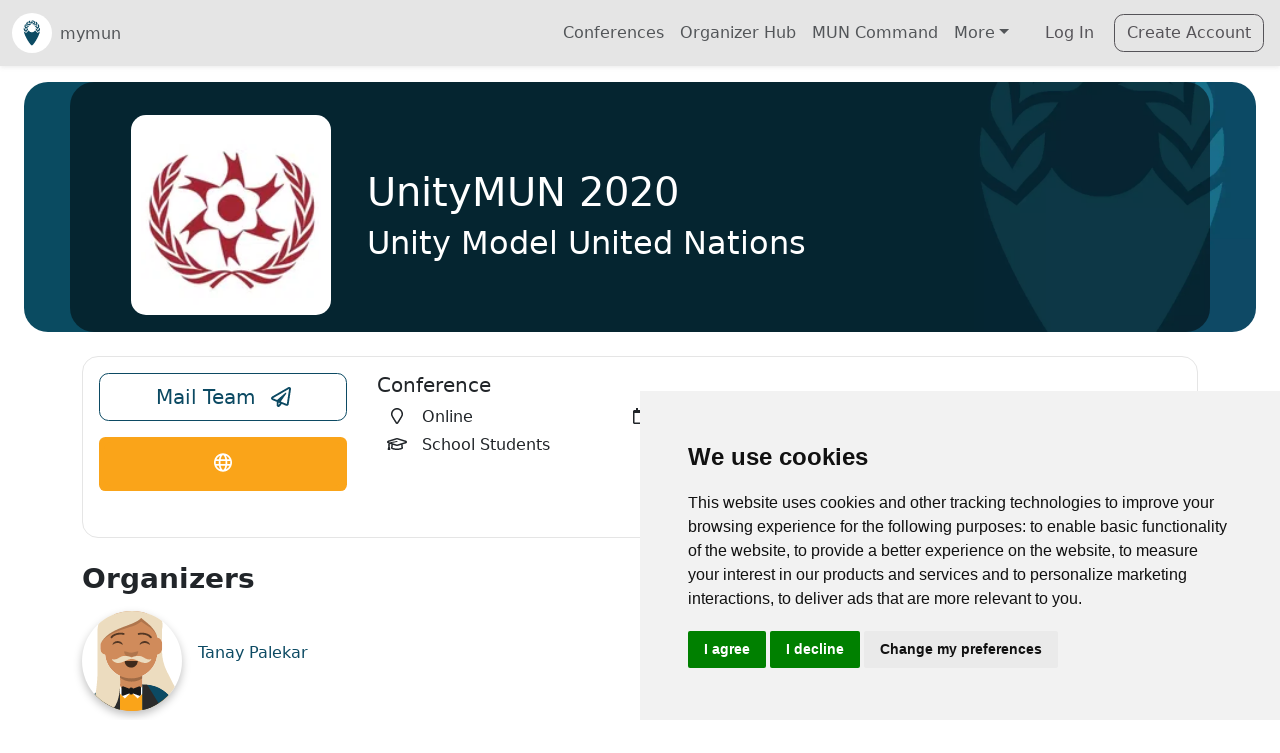

--- FILE ---
content_type: text/html; charset=utf-8
request_url: https://mymun.com/conferences/unitymun-2020
body_size: 18963
content:
<!DOCTYPE html><html lang="en" data-critters-container><head>
    <meta charset="utf-8">
    <title>UnityMUN 2020 | mymun</title>
    <base href="/">
    <meta name="viewport" content="width=device-width,initial-scale=1.0">
    <meta name="theme-color" content="#2196F3">
    <link rel="icon" type="image/x-icon" href="/assets/img/logo/mymun_Favicon_Encircled.svg">
    <link rel="apple-touch-icon" href="/assets/img/logo/mymun_Favicon_Encircled.png">
    <link rel="manifest" href="manifest.webmanifest">
    <meta name="theme-color" content="#1976d2">
  <style>@charset "UTF-8";:root{--ck-border-radius: .4rem !important}html,body{margin:0;min-height:100%!important}:root{--bs-blue: #0d6efd;--bs-indigo: #6610f2;--bs-purple: #6f42c1;--bs-pink: #d63384;--bs-red: #dc3545;--bs-orange: #fd7e14;--bs-yellow: #ffc107;--bs-green: #198754;--bs-teal: #20c997;--bs-cyan: #0dcaf0;--bs-black: #000;--bs-white: #fff;--bs-gray: #6c757d;--bs-gray-dark: #343a40;--bs-gray-100: #f8f9fa;--bs-gray-200: #e9ecef;--bs-gray-300: #dee2e6;--bs-gray-400: #ced4da;--bs-gray-500: #adb5bd;--bs-gray-600: #6c757d;--bs-gray-700: #495057;--bs-gray-800: #343a40;--bs-gray-900: #212529;--bs-primary: #0c4a63;--bs-secondary: #faa419;--bs-success: #198754;--bs-info: #259dbe;--bs-warning: #ffc409;--bs-danger: #dc3545;--bs-light: #e5e5e5;--bs-dark: #262329;--bs-medium: #92949c;--bs-primary-rgb: 12, 74, 99;--bs-secondary-rgb: 250, 164, 25;--bs-success-rgb: 25, 135, 84;--bs-info-rgb: 37, 157, 190;--bs-warning-rgb: 255, 196, 9;--bs-danger-rgb: 220, 53, 69;--bs-light-rgb: 229, 229, 229;--bs-dark-rgb: 38, 35, 41;--bs-medium-rgb: 146, 148, 156;--bs-white-rgb: 255, 255, 255;--bs-black-rgb: 0, 0, 0;--bs-body-color-rgb: 33, 37, 41;--bs-body-bg-rgb: 255, 255, 255;--bs-font-sans-serif: system-ui, -apple-system, "Segoe UI", Roboto, "Helvetica Neue", "Noto Sans", "Liberation Sans", Arial, sans-serif, "Apple Color Emoji", "Segoe UI Emoji", "Segoe UI Symbol", "Noto Color Emoji";--bs-font-monospace: SFMono-Regular, Menlo, Monaco, Consolas, "Liberation Mono", "Courier New", monospace;--bs-gradient: linear-gradient(180deg, rgba(255, 255, 255, .15), rgba(255, 255, 255, 0));--bs-body-font-family: var(--bs-font-sans-serif);--bs-body-font-size: 1rem;--bs-body-font-weight: 400;--bs-body-line-height: 1.5;--bs-body-color: #212529;--bs-body-bg: #fff;--bs-border-width: 1px;--bs-border-style: solid;--bs-border-color: #dee2e6;--bs-border-color-translucent: rgba(0, 0, 0, .175);--bs-border-radius: .375rem;--bs-border-radius-sm: .25rem;--bs-border-radius-lg: .5rem;--bs-border-radius-xl: 1rem;--bs-border-radius-2xl: 2rem;--bs-border-radius-pill: 50rem;--bs-link-color: #0c4a63;--bs-link-hover-color: #0a3b4f;--bs-code-color: #d63384;--bs-highlight-bg: #fff3cd}*,*:before,*:after{box-sizing:border-box}@media (prefers-reduced-motion: no-preference){:root{scroll-behavior:smooth}}body{margin:0;font-family:var(--bs-body-font-family);font-size:var(--bs-body-font-size);font-weight:var(--bs-body-font-weight);line-height:var(--bs-body-line-height);color:var(--bs-body-color);text-align:var(--bs-body-text-align);background-color:var(--bs-body-bg);-webkit-text-size-adjust:100%;-webkit-tap-highlight-color:rgba(0,0,0,0)}a{color:var(--bs-link-color);text-decoration:underline}a:hover{color:var(--bs-link-hover-color)}a{text-decoration:none}body{--mc-color-primary: #0c4a63;--mc-color-primary-rgb: 12, 74, 99;--mc-color-primary-contrast: #ffffff;--mc-color-primary-contrast-rgb: 255, 255, 255;--mc-color-primary-shade: #0b4157;--mc-color-primary-tint: #245c73;--mc-color-secondary: #259dbe;--mc-color-secondary-rgb: 37, 157, 190;--mc-color-secondary-contrast: #ffffff;--mc-color-secondary-contrast-rgb: 255, 255, 255;--mc-color-secondary-shade: #218aa7;--mc-color-secondary-tint: #3ba7c5;--mc-color-tertiary: #faa419;--mc-color-tertiary-rgb: 250, 164, 25;--mc-color-tertiary-contrast: #000000;--mc-color-tertiary-contrast-rgb: 0, 0, 0;--mc-color-tertiary-shade: #dc9016;--mc-color-tertiary-tint: #fbad30;--mc-color-success: #198754;--mc-color-success-rgb: 64, 182, 90;--mc-color-success-contrast: #000000;--mc-color-success-contrast-rgb: 0, 0, 0;--mc-color-success-shade: #38a04f;--mc-color-success-tint: #53bd6b;--mc-color-warning: #ffc409;--mc-color-warning-rgb: 255, 196, 9;--mc-color-warning-contrast: #000000;--mc-color-warning-contrast-rgb: 0, 0, 0;--mc-color-warning-shade: #e0ac08;--mc-color-warning-tint: #ffca22;--mc-color-danger: #dc3545;--mc-color-danger-rgb: 224, 59, 81;--mc-color-danger-contrast: #ffffff;--mc-color-danger-contrast-rgb: 255, 255, 255;--mc-color-danger-shade: #c53447;--mc-color-danger-tint: #e34f62;--mc-color-dark: #262329;--mc-color-dark-rgb: 38, 35, 41;--mc-color-dark-contrast: #ffffff;--mc-color-dark-contrast-rgb: 255, 255, 255;--mc-color-dark-shade: #211f24;--mc-color-dark-tint: #3c393e;--mc-color-medium: #92949c;--mc-color-medium-rgb: 146, 148, 156;--mc-color-medium-contrast: #ffffff;--mc-color-medium-contrast-rgb: 255, 255, 255;--mc-color-medium-shade: #808289;--mc-color-medium-tint: #9d9fa6;--mc-color-light: #f3eedd;--mc-color-light-rgb: 243, 238, 221;--mc-color-light-contrast: #000000;--mc-color-light-contrast-rgb: 0, 0, 0;--mc-color-light-shade: #d6d1c2;--mc-color-light-tint: #f4f0e0;--mc-color-iosgrey: #e5e5e5;--mc-color-iosgrey-rgb: 229, 229, 229;--mc-color-iosgrey-contrast: #000000;--mc-color-iosgrey-contrast-rgb: 0, 0, 0;--mc-color-iosgrey-shade: #cacaca;--mc-color-iosgrey-tint: #e8e8e8;--mc-color-earth: #eec43a;--unhcr-blue: #0071ba}
</style><style>@charset "UTF-8";:root{--ck-border-radius: .4rem !important}html,body{margin:0;min-height:100%!important}:root{--bs-blue: #0d6efd;--bs-indigo: #6610f2;--bs-purple: #6f42c1;--bs-pink: #d63384;--bs-red: #dc3545;--bs-orange: #fd7e14;--bs-yellow: #ffc107;--bs-green: #198754;--bs-teal: #20c997;--bs-cyan: #0dcaf0;--bs-black: #000;--bs-white: #fff;--bs-gray: #6c757d;--bs-gray-dark: #343a40;--bs-gray-100: #f8f9fa;--bs-gray-200: #e9ecef;--bs-gray-300: #dee2e6;--bs-gray-400: #ced4da;--bs-gray-500: #adb5bd;--bs-gray-600: #6c757d;--bs-gray-700: #495057;--bs-gray-800: #343a40;--bs-gray-900: #212529;--bs-primary: #0c4a63;--bs-secondary: #faa419;--bs-success: #198754;--bs-info: #259dbe;--bs-warning: #ffc409;--bs-danger: #dc3545;--bs-light: #e5e5e5;--bs-dark: #262329;--bs-medium: #92949c;--bs-primary-rgb: 12, 74, 99;--bs-secondary-rgb: 250, 164, 25;--bs-success-rgb: 25, 135, 84;--bs-info-rgb: 37, 157, 190;--bs-warning-rgb: 255, 196, 9;--bs-danger-rgb: 220, 53, 69;--bs-light-rgb: 229, 229, 229;--bs-dark-rgb: 38, 35, 41;--bs-medium-rgb: 146, 148, 156;--bs-white-rgb: 255, 255, 255;--bs-black-rgb: 0, 0, 0;--bs-body-color-rgb: 33, 37, 41;--bs-body-bg-rgb: 255, 255, 255;--bs-font-sans-serif: system-ui, -apple-system, "Segoe UI", Roboto, "Helvetica Neue", "Noto Sans", "Liberation Sans", Arial, sans-serif, "Apple Color Emoji", "Segoe UI Emoji", "Segoe UI Symbol", "Noto Color Emoji";--bs-font-monospace: SFMono-Regular, Menlo, Monaco, Consolas, "Liberation Mono", "Courier New", monospace;--bs-gradient: linear-gradient(180deg, rgba(255, 255, 255, .15), rgba(255, 255, 255, 0));--bs-body-font-family: var(--bs-font-sans-serif);--bs-body-font-size: 1rem;--bs-body-font-weight: 400;--bs-body-line-height: 1.5;--bs-body-color: #212529;--bs-body-bg: #fff;--bs-border-width: 1px;--bs-border-style: solid;--bs-border-color: #dee2e6;--bs-border-color-translucent: rgba(0, 0, 0, .175);--bs-border-radius: .375rem;--bs-border-radius-sm: .25rem;--bs-border-radius-lg: .5rem;--bs-border-radius-xl: 1rem;--bs-border-radius-2xl: 2rem;--bs-border-radius-pill: 50rem;--bs-link-color: #0c4a63;--bs-link-hover-color: #0a3b4f;--bs-code-color: #d63384;--bs-highlight-bg: #fff3cd}*,*:before,*:after{box-sizing:border-box}@media (prefers-reduced-motion: no-preference){:root{scroll-behavior:smooth}}body{margin:0;font-family:var(--bs-body-font-family);font-size:var(--bs-body-font-size);font-weight:var(--bs-body-font-weight);line-height:var(--bs-body-line-height);color:var(--bs-body-color);text-align:var(--bs-body-text-align);background-color:var(--bs-body-bg);-webkit-text-size-adjust:100%;-webkit-tap-highlight-color:rgba(0,0,0,0)}hr{margin:1rem 0;color:inherit;border:0;border-top:1px solid;opacity:.25}h6,h5,.h5,.h3,h2,h1{margin-top:0;margin-bottom:.5rem;font-weight:500;line-height:1.2}h1{font-size:calc(1.375rem + 1.5vw)}@media (min-width: 1200px){h1{font-size:2.5rem}}h2{font-size:calc(1.325rem + .9vw)}@media (min-width: 1200px){h2{font-size:2rem}}.h3{font-size:calc(1.3rem + .6vw)}@media (min-width: 1200px){.h3{font-size:1.75rem}}h5,.h5{font-size:1.25rem}h6{font-size:1rem}p{margin-top:0;margin-bottom:1rem}ul{padding-left:2rem}ul{margin-top:0;margin-bottom:1rem}ul ul{margin-bottom:0}small,.small{font-size:.875em}a{color:var(--bs-link-color);text-decoration:underline}a:hover{color:var(--bs-link-hover-color)}img,svg{vertical-align:middle}button{border-radius:0}button:focus:not(:focus-visible){outline:0}input,button{margin:0;font-family:inherit;font-size:inherit;line-height:inherit}button{text-transform:none}[role=button]{cursor:pointer}button,[type=button]{-webkit-appearance:button}button:not(:disabled),[type=button]:not(:disabled){cursor:pointer}[hidden]{display:none!important}.list-unstyled,.list-inline{padding-left:0;list-style:none}.list-inline-item{display:inline-block}.list-inline-item:not(:last-child){margin-right:.5rem}.container,.container-fluid{--bs-gutter-x: 1.5rem;--bs-gutter-y: 0;width:100%;padding-right:calc(var(--bs-gutter-x) * .5);padding-left:calc(var(--bs-gutter-x) * .5);margin-right:auto;margin-left:auto}@media (min-width: 576px){.container{max-width:540px}}@media (min-width: 768px){.container{max-width:720px}}@media (min-width: 992px){.container{max-width:960px}}@media (min-width: 1200px){.container{max-width:1140px}}@media (min-width: 1400px){.container{max-width:1320px}}.row{--bs-gutter-x: 1.5rem;--bs-gutter-y: 0;display:flex;flex-wrap:wrap;margin-top:calc(-1 * var(--bs-gutter-y));margin-right:calc(-.5 * var(--bs-gutter-x));margin-left:calc(-.5 * var(--bs-gutter-x))}.row>*{flex-shrink:0;width:100%;max-width:100%;padding-right:calc(var(--bs-gutter-x) * .5);padding-left:calc(var(--bs-gutter-x) * .5);margin-top:var(--bs-gutter-y)}.col{flex:1 0 0%}.col-12{flex:0 0 auto;width:100%}@media (min-width: 576px){.col-sm-6{flex:0 0 auto;width:50%}}@media (min-width: 768px){.col-md-3{flex:0 0 auto;width:25%}.col-md-4{flex:0 0 auto;width:33.33333333%}.col-md-9{flex:0 0 auto;width:75%}}.form-control{display:block;width:100%;padding:.375rem .75rem;font-size:1rem;font-weight:400;line-height:1.5;color:#212529;background-color:#fff;background-clip:padding-box;border:1px solid #ced4da;appearance:none;border-radius:.375rem;transition:border-color .15s ease-in-out,box-shadow .15s ease-in-out}@media (prefers-reduced-motion: reduce){.form-control{transition:none}}.form-control:focus{color:#212529;background-color:#fff;border-color:#86a5b1;outline:0;box-shadow:0 0 0 .25rem #0c4a6340}.form-control::-webkit-date-and-time-value{height:1.5em}.form-control::placeholder{color:#6c757d;opacity:1}.form-control:disabled{background-color:#e9ecef;opacity:1}.form-control::file-selector-button{padding:.375rem .75rem;margin:-.375rem -.75rem;margin-inline-end:.75rem;color:#212529;background-color:#e9ecef;pointer-events:none;border-color:inherit;border-style:solid;border-width:0;border-inline-end-width:1px;border-radius:0;transition:color .15s ease-in-out,background-color .15s ease-in-out,border-color .15s ease-in-out,box-shadow .15s ease-in-out}@media (prefers-reduced-motion: reduce){.form-control::file-selector-button{transition:none}}.form-control:hover:not(:disabled):not([readonly])::file-selector-button{background-color:#dde0e3}.input-group{position:relative;display:flex;flex-wrap:wrap;align-items:stretch;width:100%}.input-group>.form-control{position:relative;flex:1 1 auto;width:1%;min-width:0}.input-group>.form-control:focus{z-index:5}.input-group .btn{position:relative;z-index:2}.input-group .btn:focus{z-index:5}.input-group:not(.has-validation)>:not(:last-child):not(.dropdown-toggle):not(.dropdown-menu):not(.form-floating){border-top-right-radius:0;border-bottom-right-radius:0}.input-group>:not(:first-child):not(.dropdown-menu):not(.valid-tooltip):not(.valid-feedback):not(.invalid-tooltip):not(.invalid-feedback){margin-left:-1px;border-top-left-radius:0;border-bottom-left-radius:0}.btn{--bs-btn-padding-x: .75rem;--bs-btn-padding-y: .375rem;--bs-btn-font-family: ;--bs-btn-font-size: 1rem;--bs-btn-font-weight: 400;--bs-btn-line-height: 1.5;--bs-btn-color: #212529;--bs-btn-bg: transparent;--bs-btn-border-width: 1px;--bs-btn-border-color: transparent;--bs-btn-border-radius: .375rem;--bs-btn-hover-border-color: transparent;--bs-btn-box-shadow: inset 0 1px 0 rgba(255, 255, 255, .15), 0 1px 1px rgba(0, 0, 0, .075);--bs-btn-disabled-opacity: .65;--bs-btn-focus-box-shadow: 0 0 0 .25rem rgba(var(--bs-btn-focus-shadow-rgb), .5);display:inline-block;padding:var(--bs-btn-padding-y) var(--bs-btn-padding-x);font-family:var(--bs-btn-font-family);font-size:var(--bs-btn-font-size);font-weight:var(--bs-btn-font-weight);line-height:var(--bs-btn-line-height);color:var(--bs-btn-color);text-align:center;text-decoration:none;vertical-align:middle;cursor:pointer;-webkit-user-select:none;user-select:none;border:var(--bs-btn-border-width) solid var(--bs-btn-border-color);border-radius:var(--bs-btn-border-radius);background-color:var(--bs-btn-bg);transition:color .15s ease-in-out,background-color .15s ease-in-out,border-color .15s ease-in-out,box-shadow .15s ease-in-out}@media (prefers-reduced-motion: reduce){.btn{transition:none}}.btn:hover{color:var(--bs-btn-hover-color);background-color:var(--bs-btn-hover-bg);border-color:var(--bs-btn-hover-border-color)}.btn:focus-visible{color:var(--bs-btn-hover-color);background-color:var(--bs-btn-hover-bg);border-color:var(--bs-btn-hover-border-color);outline:0;box-shadow:var(--bs-btn-focus-box-shadow)}:not(.btn-check)+.btn:active,.btn:first-child:active{color:var(--bs-btn-active-color);background-color:var(--bs-btn-active-bg);border-color:var(--bs-btn-active-border-color)}:not(.btn-check)+.btn:active:focus-visible,.btn:first-child:active:focus-visible{box-shadow:var(--bs-btn-focus-box-shadow)}.btn:disabled{color:var(--bs-btn-disabled-color);pointer-events:none;background-color:var(--bs-btn-disabled-bg);border-color:var(--bs-btn-disabled-border-color);opacity:var(--bs-btn-disabled-opacity)}.btn-outline-primary{--bs-btn-color: #0c4a63;--bs-btn-border-color: #0c4a63;--bs-btn-hover-color: #fff;--bs-btn-hover-bg: #0c4a63;--bs-btn-hover-border-color: #0c4a63;--bs-btn-focus-shadow-rgb: 12, 74, 99;--bs-btn-active-color: #fff;--bs-btn-active-bg: #0c4a63;--bs-btn-active-border-color: #0c4a63;--bs-btn-active-shadow: inset 0 3px 5px rgba(0, 0, 0, .125);--bs-btn-disabled-color: #0c4a63;--bs-btn-disabled-bg: transparent;--bs-btn-disabled-border-color: #0c4a63;--bs-gradient: none}.btn-outline-secondary{--bs-btn-color: #faa419;--bs-btn-border-color: #faa419;--bs-btn-hover-color: #000;--bs-btn-hover-bg: #faa419;--bs-btn-hover-border-color: #faa419;--bs-btn-focus-shadow-rgb: 250, 164, 25;--bs-btn-active-color: #000;--bs-btn-active-bg: #faa419;--bs-btn-active-border-color: #faa419;--bs-btn-active-shadow: inset 0 3px 5px rgba(0, 0, 0, .125);--bs-btn-disabled-color: #faa419;--bs-btn-disabled-bg: transparent;--bs-btn-disabled-border-color: #faa419;--bs-gradient: none}.btn-outline-dark{--bs-btn-color: #262329;--bs-btn-border-color: #262329;--bs-btn-hover-color: #fff;--bs-btn-hover-bg: #262329;--bs-btn-hover-border-color: #262329;--bs-btn-focus-shadow-rgb: 38, 35, 41;--bs-btn-active-color: #fff;--bs-btn-active-bg: #262329;--bs-btn-active-border-color: #262329;--bs-btn-active-shadow: inset 0 3px 5px rgba(0, 0, 0, .125);--bs-btn-disabled-color: #262329;--bs-btn-disabled-bg: transparent;--bs-btn-disabled-border-color: #262329;--bs-gradient: none}.btn-lg{--bs-btn-padding-y: .5rem;--bs-btn-padding-x: 1rem;--bs-btn-font-size: 1.25rem;--bs-btn-border-radius: .5rem}.btn-sm{--bs-btn-padding-y: .25rem;--bs-btn-padding-x: .5rem;--bs-btn-font-size: .875rem;--bs-btn-border-radius: .25rem}.collapse:not(.show){display:none}.dropdown{position:relative}.dropdown-toggle{white-space:nowrap}.dropdown-toggle:after{display:inline-block;margin-left:.255em;vertical-align:.255em;content:"";border-top:.3em solid;border-right:.3em solid transparent;border-bottom:0;border-left:.3em solid transparent}.dropdown-toggle:empty:after{margin-left:0}.dropdown-menu{--bs-dropdown-zindex: 1000;--bs-dropdown-min-width: 10rem;--bs-dropdown-padding-x: 0;--bs-dropdown-padding-y: .5rem;--bs-dropdown-spacer: .125rem;--bs-dropdown-font-size: 1rem;--bs-dropdown-color: #212529;--bs-dropdown-bg: #fff;--bs-dropdown-border-color: var(--bs-border-color-translucent);--bs-dropdown-border-radius: .375rem;--bs-dropdown-border-width: 1px;--bs-dropdown-inner-border-radius: calc(.375rem - 1px) ;--bs-dropdown-divider-bg: var(--bs-border-color-translucent);--bs-dropdown-divider-margin-y: .5rem;--bs-dropdown-box-shadow: 0 .5rem 1rem rgba(0, 0, 0, .15);--bs-dropdown-link-color: #212529;--bs-dropdown-link-hover-color: #1e2125;--bs-dropdown-link-hover-bg: #e9ecef;--bs-dropdown-link-active-color: #fff;--bs-dropdown-link-active-bg: #0c4a63;--bs-dropdown-link-disabled-color: #adb5bd;--bs-dropdown-item-padding-x: 1rem;--bs-dropdown-item-padding-y: .25rem;--bs-dropdown-header-color: #6c757d;--bs-dropdown-header-padding-x: 1rem;--bs-dropdown-header-padding-y: .5rem;position:absolute;z-index:var(--bs-dropdown-zindex);display:none;min-width:var(--bs-dropdown-min-width);padding:var(--bs-dropdown-padding-y) var(--bs-dropdown-padding-x);margin:0;font-size:var(--bs-dropdown-font-size);color:var(--bs-dropdown-color);text-align:left;list-style:none;background-color:var(--bs-dropdown-bg);background-clip:padding-box;border:var(--bs-dropdown-border-width) solid var(--bs-dropdown-border-color);border-radius:var(--bs-dropdown-border-radius)}.dropdown-item{display:block;width:100%;padding:var(--bs-dropdown-item-padding-y) var(--bs-dropdown-item-padding-x);clear:both;font-weight:400;color:var(--bs-dropdown-link-color);text-align:inherit;text-decoration:none;white-space:nowrap;background-color:transparent;border:0}.dropdown-item:hover,.dropdown-item:focus{color:var(--bs-dropdown-link-hover-color);background-color:var(--bs-dropdown-link-hover-bg)}.dropdown-item:active{color:var(--bs-dropdown-link-active-color);text-decoration:none;background-color:var(--bs-dropdown-link-active-bg)}.dropdown-item:disabled{color:var(--bs-dropdown-link-disabled-color);pointer-events:none;background-color:transparent}.nav-link{display:block;padding:var(--bs-nav-link-padding-y) var(--bs-nav-link-padding-x);font-size:var(--bs-nav-link-font-size);font-weight:var(--bs-nav-link-font-weight);color:var(--bs-nav-link-color);text-decoration:none;transition:color .15s ease-in-out,background-color .15s ease-in-out,border-color .15s ease-in-out}@media (prefers-reduced-motion: reduce){.nav-link{transition:none}}.nav-link:hover,.nav-link:focus{color:var(--bs-nav-link-hover-color)}.navbar{--bs-navbar-padding-x: 0;--bs-navbar-padding-y: .5rem;--bs-navbar-color: rgba(0, 0, 0, .55);--bs-navbar-hover-color: rgba(0, 0, 0, .7);--bs-navbar-disabled-color: rgba(0, 0, 0, .3);--bs-navbar-active-color: rgba(0, 0, 0, .9);--bs-navbar-brand-padding-y: .3125rem;--bs-navbar-brand-margin-end: 1rem;--bs-navbar-brand-font-size: 1.25rem;--bs-navbar-brand-color: rgba(0, 0, 0, .9);--bs-navbar-brand-hover-color: rgba(0, 0, 0, .9);--bs-navbar-nav-link-padding-x: .5rem;--bs-navbar-toggler-padding-y: .25rem;--bs-navbar-toggler-padding-x: .75rem;--bs-navbar-toggler-font-size: 1.25rem;--bs-navbar-toggler-icon-bg: url("data:image/svg+xml,%3csvg xmlns='http://www.w3.org/2000/svg' viewBox='0 0 30 30'%3e%3cpath stroke='rgba%280, 0, 0, 0.55%29' stroke-linecap='round' stroke-miterlimit='10' stroke-width='2' d='M4 7h22M4 15h22M4 23h22'/%3e%3c/svg%3e");--bs-navbar-toggler-border-color: rgba(0, 0, 0, .1);--bs-navbar-toggler-border-radius: .375rem;--bs-navbar-toggler-focus-width: .25rem;--bs-navbar-toggler-transition: box-shadow .15s ease-in-out;position:relative;display:flex;flex-wrap:wrap;align-items:center;justify-content:space-between;padding:var(--bs-navbar-padding-y) var(--bs-navbar-padding-x)}.navbar>.container-fluid{display:flex;flex-wrap:inherit;align-items:center;justify-content:space-between}.navbar-brand{padding-top:var(--bs-navbar-brand-padding-y);padding-bottom:var(--bs-navbar-brand-padding-y);margin-right:var(--bs-navbar-brand-margin-end);font-size:var(--bs-navbar-brand-font-size);color:var(--bs-navbar-brand-color);text-decoration:none;white-space:nowrap}.navbar-brand:hover,.navbar-brand:focus{color:var(--bs-navbar-brand-hover-color)}.navbar-nav{--bs-nav-link-padding-x: 0;--bs-nav-link-padding-y: .5rem;--bs-nav-link-font-weight: ;--bs-nav-link-color: var(--bs-navbar-color);--bs-nav-link-hover-color: var(--bs-navbar-hover-color);--bs-nav-link-disabled-color: var(--bs-navbar-disabled-color);display:flex;flex-direction:column;padding-left:0;margin-bottom:0;list-style:none}.navbar-nav .dropdown-menu{position:static}.navbar-collapse{flex-basis:100%;flex-grow:1;align-items:center}.navbar-toggler{padding:var(--bs-navbar-toggler-padding-y) var(--bs-navbar-toggler-padding-x);font-size:var(--bs-navbar-toggler-font-size);line-height:1;color:var(--bs-navbar-color);background-color:transparent;border:var(--bs-border-width) solid var(--bs-navbar-toggler-border-color);border-radius:var(--bs-navbar-toggler-border-radius);transition:var(--bs-navbar-toggler-transition)}@media (prefers-reduced-motion: reduce){.navbar-toggler{transition:none}}.navbar-toggler:hover{text-decoration:none}.navbar-toggler:focus{text-decoration:none;outline:0;box-shadow:0 0 0 var(--bs-navbar-toggler-focus-width)}.navbar-toggler-icon{display:inline-block;width:1.5em;height:1.5em;vertical-align:middle;background-image:var(--bs-navbar-toggler-icon-bg);background-repeat:no-repeat;background-position:center;background-size:100%}@media (min-width: 992px){.navbar-expand-lg{flex-wrap:nowrap;justify-content:flex-start}.navbar-expand-lg .navbar-nav{flex-direction:row}.navbar-expand-lg .navbar-nav .dropdown-menu{position:absolute}.navbar-expand-lg .navbar-nav .nav-link{padding-right:var(--bs-navbar-nav-link-padding-x);padding-left:var(--bs-navbar-nav-link-padding-x)}.navbar-expand-lg .navbar-collapse{display:flex!important;flex-basis:auto}.navbar-expand-lg .navbar-toggler{display:none}}.card{--bs-card-spacer-y: 1rem;--bs-card-spacer-x: 1rem;--bs-card-title-spacer-y: .5rem;--bs-card-border-width: 1px;--bs-card-border-color: var(--bs-border-color-translucent);--bs-card-border-radius: .375rem;--bs-card-box-shadow: ;--bs-card-inner-border-radius: calc(.375rem - 1px) ;--bs-card-cap-padding-y: .5rem;--bs-card-cap-padding-x: 1rem;--bs-card-cap-bg: rgba(0, 0, 0, .03);--bs-card-cap-color: ;--bs-card-height: ;--bs-card-color: ;--bs-card-bg: #fff;--bs-card-img-overlay-padding: 1rem;--bs-card-group-margin: .75rem;position:relative;display:flex;flex-direction:column;min-width:0;height:var(--bs-card-height);word-wrap:break-word;background-color:var(--bs-card-bg);background-clip:border-box;border:var(--bs-card-border-width) solid var(--bs-card-border-color);border-radius:var(--bs-card-border-radius)}.card-body{flex:1 1 auto;padding:var(--bs-card-spacer-y) var(--bs-card-spacer-x);color:var(--bs-card-color)}.card-title{margin-bottom:var(--bs-card-title-spacer-y)}.clearfix:after{display:block;clear:both;content:""}.opacity-75{opacity:.75!important}.d-grid{display:grid!important}.d-flex{display:flex!important}.d-none{display:none!important}.w-100{width:100%!important}.flex-row{flex-direction:row!important}.flex-column{flex-direction:column!important}.flex-grow-1{flex-grow:1!important}.justify-content-center{justify-content:center!important}.justify-content-between{justify-content:space-between!important}.justify-content-around{justify-content:space-around!important}.align-items-center{align-items:center!important}.m-0{margin:0!important}.mx-auto{margin-right:auto!important;margin-left:auto!important}.mt-2{margin-top:.5rem!important}.mt-3{margin-top:1rem!important}.mt-4{margin-top:1.5rem!important}.me-1{margin-right:.25rem!important}.me-2{margin-right:.5rem!important}.me-3{margin-right:1rem!important}.mb-1{margin-bottom:.25rem!important}.mb-2{margin-bottom:.5rem!important}.mb-3{margin-bottom:1rem!important}.mb-4{margin-bottom:1.5rem!important}.ms-2{margin-left:.5rem!important}.ms-3{margin-left:1rem!important}.ms-auto{margin-left:auto!important}.p-0{padding:0!important}.px-3{padding-right:1rem!important;padding-left:1rem!important}.px-4{padding-right:1.5rem!important;padding-left:1.5rem!important}.py-2{padding-top:.5rem!important;padding-bottom:.5rem!important}.py-3{padding-top:1rem!important;padding-bottom:1rem!important}.pt-4{padding-top:1.5rem!important}.pe-0{padding-right:0!important}.pb-3{padding-bottom:1rem!important}.pb-4{padding-bottom:1.5rem!important}.ps-0{padding-left:0!important}.gap-1{gap:.25rem!important}.fs-4{font-size:calc(1.275rem + .3vw)!important}.fw-bold{font-weight:700!important}.text-center{text-align:center!important}.text-primary{--bs-text-opacity: 1;color:rgba(var(--bs-primary-rgb),var(--bs-text-opacity))!important}.text-danger{--bs-text-opacity: 1;color:rgba(var(--bs-danger-rgb),var(--bs-text-opacity))!important}.text-white{--bs-text-opacity: 1;color:rgba(var(--bs-white-rgb),var(--bs-text-opacity))!important}.bg-white{--bs-bg-opacity: 1;background-color:rgba(var(--bs-white-rgb),var(--bs-bg-opacity))!important}@media (min-width: 576px){.d-sm-block{display:block!important}}@media (min-width: 768px){.d-md-inline{display:inline!important}.d-md-none{display:none!important}.flex-md-row{flex-direction:row!important}.justify-content-md-center{justify-content:center!important}.mb-md-0{margin-bottom:0!important}.text-md-start{text-align:left!important}}@media (min-width: 992px){.mb-lg-0{margin-bottom:0!important}}@media (min-width: 1200px){.fs-4{font-size:1.5rem!important}}@media (hover: none){.btn:focus,.btn:focus-visible,.btn:active,button:focus,button:focus-visible,button:active{outline:none!important;box-shadow:none!important}.btn:hover,button:hover{background-color:inherit!important;border-color:inherit!important;color:inherit!important}.btn-outline-primary:hover{background-color:transparent!important;border-color:var(--bs-primary)!important;color:var(--bs-primary)!important}.btn-outline-secondary:hover{background-color:transparent!important;border-color:var(--bs-secondary)!important;color:var(--bs-secondary)!important}}@media (hover: hover){.btn:focus-visible,button:focus-visible{outline:0;box-shadow:0 0 0 .25rem #0d6efd40}}a{text-decoration:none}body{--mc-color-primary: #0c4a63;--mc-color-primary-rgb: 12, 74, 99;--mc-color-primary-contrast: #ffffff;--mc-color-primary-contrast-rgb: 255, 255, 255;--mc-color-primary-shade: #0b4157;--mc-color-primary-tint: #245c73;--mc-color-secondary: #259dbe;--mc-color-secondary-rgb: 37, 157, 190;--mc-color-secondary-contrast: #ffffff;--mc-color-secondary-contrast-rgb: 255, 255, 255;--mc-color-secondary-shade: #218aa7;--mc-color-secondary-tint: #3ba7c5;--mc-color-tertiary: #faa419;--mc-color-tertiary-rgb: 250, 164, 25;--mc-color-tertiary-contrast: #000000;--mc-color-tertiary-contrast-rgb: 0, 0, 0;--mc-color-tertiary-shade: #dc9016;--mc-color-tertiary-tint: #fbad30;--mc-color-success: #198754;--mc-color-success-rgb: 64, 182, 90;--mc-color-success-contrast: #000000;--mc-color-success-contrast-rgb: 0, 0, 0;--mc-color-success-shade: #38a04f;--mc-color-success-tint: #53bd6b;--mc-color-warning: #ffc409;--mc-color-warning-rgb: 255, 196, 9;--mc-color-warning-contrast: #000000;--mc-color-warning-contrast-rgb: 0, 0, 0;--mc-color-warning-shade: #e0ac08;--mc-color-warning-tint: #ffca22;--mc-color-danger: #dc3545;--mc-color-danger-rgb: 224, 59, 81;--mc-color-danger-contrast: #ffffff;--mc-color-danger-contrast-rgb: 255, 255, 255;--mc-color-danger-shade: #c53447;--mc-color-danger-tint: #e34f62;--mc-color-dark: #262329;--mc-color-dark-rgb: 38, 35, 41;--mc-color-dark-contrast: #ffffff;--mc-color-dark-contrast-rgb: 255, 255, 255;--mc-color-dark-shade: #211f24;--mc-color-dark-tint: #3c393e;--mc-color-medium: #92949c;--mc-color-medium-rgb: 146, 148, 156;--mc-color-medium-contrast: #ffffff;--mc-color-medium-contrast-rgb: 255, 255, 255;--mc-color-medium-shade: #808289;--mc-color-medium-tint: #9d9fa6;--mc-color-light: #f3eedd;--mc-color-light-rgb: 243, 238, 221;--mc-color-light-contrast: #000000;--mc-color-light-contrast-rgb: 0, 0, 0;--mc-color-light-shade: #d6d1c2;--mc-color-light-tint: #f4f0e0;--mc-color-iosgrey: #e5e5e5;--mc-color-iosgrey-rgb: 229, 229, 229;--mc-color-iosgrey-contrast: #000000;--mc-color-iosgrey-contrast-rgb: 0, 0, 0;--mc-color-iosgrey-shade: #cacaca;--mc-color-iosgrey-tint: #e8e8e8;--mc-color-earth: #eec43a;--unhcr-blue: #0071ba}.card{border-radius:1rem;border:none;box-shadow:#0000001f 0 4px 16px;overflow:hidden}.card-flat{box-shadow:none!important;border:1px solid var(--mc-color-iosgrey)!important}.pointer:hover{cursor:pointer}.avatar{border-radius:50%;box-shadow:0 2px 4px #00000040;min-width:35px;min-height:35px;max-width:35px;max-height:35px;object-fit:cover}.avatar-ll{min-width:100px!important;min-height:100px!important;height:100px!important;width:100px!important;max-width:100px!important;max-height:100px!important;box-shadow:0 4px 8px #00000040}.grid-1{grid-template-columns:1fr}.btn,.form-control{border-radius:.6rem}.btn-outline-primary:focus,.btn-outline-secondary:focus{outline:0px!important;background-color:#fff!important}.btn-outline-primary:focus{color:var(--mc-color-primary)}.btn-outline-secondary:focus{color:var(--mc-color-tertiary)}.conf-logo{border-radius:15px;padding:10px;background-color:#fff;height:100%;width:auto}.min-content{height:min-content}.p-relative{position:relative}.title-container{background-color:#00000080;transition:all}.banner-img{border-radius:1.5rem}@media (max-width: 1710px){.title-container{border-radius:1.5rem}}@media (min-width: 576px){.grid-smu-2{grid-template-columns:1fr 1fr}.grid-smu-3{grid-template-columns:.75fr .75fr 1fr}.applications-section{grid-column:span 2}}@media (min-width: 992px){.grid-lgu-4{grid-template-columns:1fr 1fr 1fr 1fr!important}}.span-2{grid-column:span 2}.svg-inline--fa{display:inline-block!important;font-size:inherit!important;height:1em!important;overflow:visible!important;vertical-align:-.125em!important}.svg-inline--fa.fa-w-12{width:.75em!important}.svg-inline--fa.fa-w-14{width:.875em}fa-icon{transition:all .2s ease}
</style><link rel="stylesheet" href="styles-CLSTOT5B.css" media="print" onload="this.media='all'"><noscript><link rel="stylesheet" href="styles-CLSTOT5B.css" media="all"></noscript><link rel="modulepreload" href="chunk-6SO6EKZT.js"><link rel="modulepreload" href="chunk-KZ6333Z3.js"><link rel="modulepreload" href="chunk-I2FW3W55.js"><link rel="modulepreload" href="chunk-45Y6OQ4B.js"><link rel="modulepreload" href="chunk-3QICIK5E.js"><link rel="modulepreload" href="chunk-OSA63IPB.js"><link rel="modulepreload" href="chunk-KGY3XBWH.js"><link rel="modulepreload" href="chunk-2H5PDOCY.js"><link rel="modulepreload" href="chunk-KRKGNILE.js"><link rel="modulepreload" href="chunk-AMBEJ7X6.js"><link rel="modulepreload" href="chunk-MOVDSKYM.js"><link rel="modulepreload" href="chunk-D5IXFGZ5.js"><link rel="modulepreload" href="chunk-EBZKSOFQ.js"><link rel="modulepreload" href="chunk-ZRDCLA3F.js"><link rel="modulepreload" href="chunk-SFWVNMZ6.js"><link rel="modulepreload" href="chunk-2EETVURJ.js"><link rel="modulepreload" href="chunk-7XW5JEA2.js"><link rel="modulepreload" href="chunk-LYNG3GJA.js"><link rel="modulepreload" href="chunk-ZLAZGFQE.js"><link rel="modulepreload" href="chunk-CNRPYSPF.js"><link rel="modulepreload" href="chunk-53U3EXVV.js"><link rel="modulepreload" href="chunk-HF62WPZB.js"><link rel="modulepreload" href="chunk-5O5OG2LH.js"><link rel="modulepreload" href="chunk-R6HSBPDM.js"><link rel="modulepreload" href="chunk-RLNMV7MV.js"><link rel="modulepreload" href="chunk-YJYRORN4.js"><link rel="modulepreload" href="chunk-ZAVTFB5G.js"><link rel="modulepreload" href="chunk-GKB3VVI3.js"><link rel="modulepreload" href="chunk-SXBZPBRB.js"><link rel="modulepreload" href="chunk-HFPGZQSM.js"><style ng-app-id="ng">.pages[_ngcontent-ng-c77680267]{min-height:80vh}</style><style ng-app-id="ng">.custom-bar[_ngcontent-ng-c138990653]{-ms-flex-preferred-size:100%;flex-basis:100%;-ms-flex-positive:1;flex-grow:1;-ms-flex-align:center;align-items:center}.navbar-primary[_ngcontent-ng-c138990653]{background:var(--mc-color-primary)!important;box-shadow:0 2px 4px rgba(var(--mc-color-primary-rgb),.6)}.navbar-primary[_ngcontent-ng-c138990653]   .mymun-text[_ngcontent-ng-c138990653]{color:#fff!important}.navbar-primary[_ngcontent-ng-c138990653]   .nav-link[_ngcontent-ng-c138990653]{color:#f8f9fa!important}.navbar[_ngcontent-ng-c138990653]{transition:all .25s ease}.navbar[_ngcontent-ng-c138990653]   .nav-link[_ngcontent-ng-c138990653]{transition:all .2s ease}.navbar-grey[_ngcontent-ng-c138990653]{background:var(--mc-color-iosgrey)!important;box-shadow:0 2px 4px rgba(var(--mc-color-iosgrey-rgb),.6)}.navbar-grey[_ngcontent-ng-c138990653]   .nav-link[_ngcontent-ng-c138990653]{color:#212529bf}.navbar-grey[_ngcontent-ng-c138990653]   .mymun-text[_ngcontent-ng-c138990653]{color:#212529bf!important}.active[_ngcontent-ng-c138990653]{font-weight:500}.conference-nav[_ngcontent-ng-c138990653]{background-color:#fff;border-bottom:1px solid var(--mc-color-secondary);box-shadow:0 2px 4px rgba(var(--mc-color-secondary-rgb),.6);position:sticky;top:0;right:0;left:0;z-index:1000}@media (min-width: 1200px){.navbar[_ngcontent-ng-c138990653]{margin-bottom:1rem!important}}</style><style ng-app-id="ng">ngb-alert[_ngcontent-ng-c1046291041]{position:fixed;z-index:3534534534;bottom:10px;left:0;right:0;margin-left:auto;max-width:max-content;margin-right:auto}</style><style ng-app-id="ng">#conferences[_ngcontent-ng-c1169654970]{visibility:hidden;position:absolute;top:-1px;max-height:60px;right:-1px;background-color:#fff;box-sizing:border-box;transition:all .3s ease;overflow:hidden;opacity:0;padding:10px;border:1px solid white;border-radius:.4rem;box-shadow:0 8px 16px #0003}#trigger[_ngcontent-ng-c1169654970]:hover{height:min-content;border-color:#fff!important;box-shadow:0 8px 16px #0003}#trigger[_ngcontent-ng-c1169654970]:hover   #conferences[_ngcontent-ng-c1169654970]{visibility:visible!important;flex-direction:column;max-height:800px;opacity:1}#trigger[_ngcontent-ng-c1169654970]:hover   .my-title[_ngcontent-ng-c1169654970]{color:#000;font-size:larger;font-weight:600}.trigger-light[_ngcontent-ng-c1169654970]{outline:1px solid rgba(33,37,41,.75);color:#212529bf}.trigger-dark[_ngcontent-ng-c1169654970]{outline:1px solid #f8f9fa;color:#f8f9fa}#trigger[_ngcontent-ng-c1169654970]{display:flex;flex-direction:row;align-items:center;box-sizing:border-box;position:relative;min-width:min-content;padding:8px 10px;border-radius:.4rem!important;z-index:1040;transition:all .25s ease;white-space:nowrap}.relative[_ngcontent-ng-c1169654970]{position:relative}.conference[_ngcontent-ng-c1169654970]{padding:10px;border-radius:.4rem}.conference[_ngcontent-ng-c1169654970]:hover{background-color:rgba(var(--mc-color-iosgrey-rgb),.3)}.searchBox[_ngcontent-ng-c1169654970]{min-height:50px;min-width:50px;border-radius:.4rem;color:#0000008c}.searchBox[_ngcontent-ng-c1169654970]   fa-icon[_ngcontent-ng-c1169654970]{color:#0000008c}@media (max-width: 992px){#trigger[_ngcontent-ng-c1169654970]{display:none}}@media (min-width: 992px){#myMobile[_ngcontent-ng-c1169654970]{display:none}}.login-button[_ngcontent-ng-c1169654970]{border:0px!important}</style><meta name="apple-mobile-web-app-title" content="mymun"><meta name="application-name" content="mymun"><meta name="author" content="mymun"><meta property="fb:pages" content="1466420003575396"><meta name="google-site-verification" content="coz8985cAkjuumES0byb327Gc2KG7Auo_1W1PzvhkJk"><meta name="mobile-web-app-capable" content="yes"><meta name="name" content="mymun"><meta property="og:image:type" content="image/webp"><meta property="og:locale" content="en_US"><meta property="og:site_name" content="mymun"><meta property="og:type" content="website"><meta name="robots" content="index, follow"><meta name="googlebot" content="index, follow"><meta name="twitter:account_id" content="4870586811"><meta property="twitter:card" content="summary"><meta property="twitter:creator" content="@mymun_net"><meta name="twitter:data1" content="3 minutes"><meta name="twitter:data2" content="written by"><meta name="twitter:label1" content="Time to read"><meta name="twitter:label2" content="@mymun_net"><meta property="twitter:site" content="@mymun_net"><meta name="twitter:type" content="summary"><meta property="fb:app_id" content="594565573959098"><meta name="facebook-domain-verification" content="kow5b0iejntk5bzinbz4sdw1c424ps"><style ng-app-id="ng">.visitor-view[_ngcontent-ng-c990054010]{position:fixed;z-index:3453452;bottom:100px;right:0;border-radius:.4rem 0rem 0rem .4rem;background-color:#fff}.visitor-view[_ngcontent-ng-c990054010]:hover{background-color:var(--mc-color-primary)}.criminal[_ngcontent-ng-c990054010]{overflow-wrap:anywhere}.list-clean[_ngcontent-ng-c990054010]{list-style-type:none;margin:0;padding:0}.key-grid[_ngcontent-ng-c990054010]{display:grid;grid-template-columns:40px 1fr;grid-template-rows:auto;gap:5px}.key-grid[_ngcontent-ng-c990054010]   p[_ngcontent-ng-c990054010]{display:flex;flex-direction:column;justify-content:center}.key-grid[_ngcontent-ng-c990054010]   fa-icon[_ngcontent-ng-c990054010]{justify-self:center;align-self:center}.application-grid[_ngcontent-ng-c990054010]{display:grid;grid-template-columns:1fr 2fr;grid-template-rows:auto;gap:5px}.verified[_ngcontent-ng-c990054010]{background:radial-gradient(circle,white 40%,transparent 0%)}.chair-grid[_ngcontent-ng-c990054010]{display:grid;grid-template-columns:1fr 1fr;grid-template-rows:auto;gap:16px}.chair-grid[_ngcontent-ng-c990054010]   .chair-container[_ngcontent-ng-c990054010]{display:flex;flex-direction:column;align-items:center}.chair-grid[_ngcontent-ng-c990054010]   .chair-container[_ngcontent-ng-c990054010]   img[_ngcontent-ng-c990054010]{max-height:50px;max-width:50px;height:50px;width:50px;min-width:50px;min-height:50px;border:1px solid var(--mc-color-iosgrey);object-fit:cover}.reviews-container[_ngcontent-ng-c990054010]{overflow-x:auto;margin-left:-1rem}.reviews[_ngcontent-ng-c990054010]   .card[_ngcontent-ng-c990054010]{min-width:250px}.reviews[_ngcontent-ng-c990054010]   .card-img-top[_ngcontent-ng-c990054010]{height:70px}.reviews[_ngcontent-ng-c990054010]   .card-committees[_ngcontent-ng-c990054010]{min-width:350px;max-width:350px}.reviews[_ngcontent-ng-c990054010]   .card-top[_ngcontent-ng-c990054010]{flex:1}.reviews[_ngcontent-ng-c990054010]   .card[_ngcontent-ng-c990054010] + .card[_ngcontent-ng-c990054010]{margin-left:16px}.detail-placeholder[_ngcontent-ng-c990054010]{border:1px solid var(--mc-color-iosgrey);display:flex;flex-direction:row;align-items:center;padding:8px;margin-top:10px;border-radius:8px;cursor:pointer}.detail-placeholder[_ngcontent-ng-c990054010]   fa-icon[_ngcontent-ng-c990054010]{margin-right:16px;margin-left:10px}.p-relative[_ngcontent-ng-c990054010]{position:relative}.p-absolute[_ngcontent-ng-c990054010]{position:absolute}.btn-pic-banner[_ngcontent-ng-c990054010]{bottom:15px;right:20px}.btn-pic-banner[_ngcontent-ng-c990054010]   input[_ngcontent-ng-c990054010]{max-width:78px}.btn-pic-logo[_ngcontent-ng-c990054010]{bottom:0;right:10px}.btn-pic-logo[_ngcontent-ng-c990054010]   input[_ngcontent-ng-c990054010]{max-width:42px}.btn-pic-logo[_ngcontent-ng-c990054010], .btn-pic-banner[_ngcontent-ng-c990054010]{background-color:#00000080}.z-5[_ngcontent-ng-c990054010]{z-index:5}.pic-input[_ngcontent-ng-c990054010]{z-index:5;opacity:0;position:absolute;inset:0!important;cursor:pointer!important}.committee-img[_ngcontent-ng-c990054010]{border-radius:50%;padding:5px;margin-top:10px;margin-bottom:16px}.my-application[_ngcontent-ng-c990054010]{border-radius:.4rem;transition:all .2s}.my-application[_ngcontent-ng-c990054010]:hover{background-color:rgba(var(--mc-color-iosgrey-rgb),.5);cursor:pointer}.my-application[_ngcontent-ng-c990054010]:hover   h5[_ngcontent-ng-c990054010]{transform:translate(7px)}.my-application[_ngcontent-ng-c990054010]:hover   fa-icon[_ngcontent-ng-c990054010]{transform:translate(-7px)}.key-facts-grid[_ngcontent-ng-c990054010]{gap:30px;border:1px solid var(--mc-color-iosgrey);border-radius:.7rem}.contacts-compact[_ngcontent-ng-c990054010]{background-color:rgba(var(--mc-color-tertiary-rgb),1);border-radius:.4em;padding:5px}.contacts-compact[_ngcontent-ng-c990054010]   a[_ngcontent-ng-c990054010]{padding:7px 10px;border-radius:.4rem;color:#fff;justify-self:stretch;transition:all;border:1px solid var(--mc-color-tertiary);display:flex;flex-direction:column;align-items:center;justify-content:center;flex-grow:1}.contacts-compact[_ngcontent-ng-c990054010]   a[_ngcontent-ng-c990054010]   fa-icon[_ngcontent-ng-c990054010]{font-size:1.2rem}.contacts-compact[_ngcontent-ng-c990054010]   a[_ngcontent-ng-c990054010]:hover{border:1px solid white}.flow-margin[_ngcontent-ng-c990054010]{padding-left:16px;padding-right:16px}.mw-200[_ngcontent-ng-c990054010]{min-width:200px}@media (max-width: 992px) and (min-width: 576px){.span-2[_ngcontent-ng-c990054010]{grid-column:span 2}}@media (min-width: 992px){.span-2[_ngcontent-ng-c990054010]{grid-column:span 3}}.committees-grid[_ngcontent-ng-c990054010]{gap:1rem;padding:1rem;margin-left:-1rem}.committees-grid-img[_ngcontent-ng-c990054010], .committees-grid-name[_ngcontent-ng-c990054010], .committees-grid-size[_ngcontent-ng-c990054010], .committees-grid-description[_ngcontent-ng-c990054010], .committees-grid-topics[_ngcontent-ng-c990054010], .committees-grid-chairs[_ngcontent-ng-c990054010], .committees-grid-members[_ngcontent-ng-c990054010]{padding-left:1rem;padding-right:1rem}.committees-grid-img[_ngcontent-ng-c990054010]{grid-row:1;z-index:5;padding-top:1rem}.committees-grid-name[_ngcontent-ng-c990054010]{grid-row:2;z-index:5}.committees-grid-size[_ngcontent-ng-c990054010]{grid-row:3;z-index:5}.committees-grid-description[_ngcontent-ng-c990054010]{grid-row:4;z-index:5}.committees-grid-topics[_ngcontent-ng-c990054010]{grid-row:5;z-index:5}.committees-grid-chairs[_ngcontent-ng-c990054010]{grid-row:6;z-index:5}.committees-grid-members[_ngcontent-ng-c990054010]{grid-row:7;z-index:5;margin-bottom:1rem}.background-card[_ngcontent-ng-c990054010]{grid-row-start:1;grid-row-end:8;z-index:0}.fees-button[_ngcontent-ng-c990054010]{transition:all 200 ease}.fees-button[_ngcontent-ng-c990054010]:hover{transform:scale(1.2)}.banner-img[_ngcontent-ng-c990054010]{height:300px;width:100%;object-fit:cover}@media (min-width: 768px){.banner-img[_ngcontent-ng-c990054010]{height:200px}}@media (min-width: 1200px){.banner-img[_ngcontent-ng-c990054010]{height:250px!important;width:100%!important}}</style><meta name="description" content="Experience UnityMUN 2020 online from 2020-12-17 to 2020-12-18 on mymun. Engage in global MUN debates from anywhere. #toTheMUN 🚀"><meta property="og:description" content="Experience UnityMUN 2020 online from 2020-12-17 to 2020-12-18 on mymun. Engage in global MUN debates from anywhere. #toTheMUN 🚀"><meta name="twitter:description" content="Experience UnityMUN 2020 online from 2020-12-17 to 2020-12-18 on mymun. Engage in global MUN debates from anywhere. #toTheMUN 🚀"><meta name="keywords" content="Unity Model United Nations, UnityMUN 2020, null MUN, Singapore MUN, MUN, Model United Nations, Online MUN, virtual conference details, Model UN, international relations, global education, diplomacy, leadership, debate, youth events, academic conferences"><meta name="title" content="UnityMUN 2020 | mymun"><meta property="og:title" content="UnityMUN 2020 | mymun"><meta name="twitter:title" content="UnityMUN 2020 | mymun"><meta name="og:image:alt" content="Picture of UnityMUN 2020 | mymun"><meta name="image" content="https://mymun.com/uploads/62377f47da50ccba3872b7c53eecf90a38ccdfa8_200.webp"><meta property="og:image" content="https://mymun.com/uploads/62377f47da50ccba3872b7c53eecf90a38ccdfa8_200.webp"><meta name="twitter:image" content="https://mymun.com/uploads/62377f47da50ccba3872b7c53eecf90a38ccdfa8_200.webp"><meta name="og:updated_time" content="2025-11-15T23:45:25.470Z"><meta name="twitter:card" content="summary_large_image"><meta property="og:image:width" content="200"><meta property="og:image:height" content="200"><meta name="url" content="https://mymun.com/conferences/unitymun-2020"><meta property="og:url" content="https://mymun.com/conferences/unitymun-2020"><meta name="twitter:url" content="https://mymun.com/conferences/unitymun-2020"><link rel="canonical" href="https://mymun.com/conferences/unitymun-2020"><style ng-app-id="ng">.criminal[_ngcontent-ng-c1186161955]{overflow-wrap:anywhere}.arrow-left[_ngcontent-ng-c1186161955]{left:10px}.arrow-right[_ngcontent-ng-c1186161955]{right:10px}.list-clean[_ngcontent-ng-c1186161955]{list-style-type:none;margin:0;padding:0}.key-grid[_ngcontent-ng-c1186161955]{display:grid;grid-template-columns:40px 1fr;grid-template-rows:auto;gap:5px}.key-grid[_ngcontent-ng-c1186161955]   p[_ngcontent-ng-c1186161955]{display:flex;flex-direction:column;justify-content:center}.key-grid[_ngcontent-ng-c1186161955]   fa-icon[_ngcontent-ng-c1186161955]{justify-self:center;align-self:center}.application-grid[_ngcontent-ng-c1186161955]{display:grid;grid-template-columns:1fr 2fr;grid-template-rows:auto;gap:5px}.verified[_ngcontent-ng-c1186161955]{background:radial-gradient(circle,white 40%,transparent 0%)}.chair-grid[_ngcontent-ng-c1186161955]{display:grid;grid-template-columns:1fr 1fr;grid-template-rows:auto;gap:16px}.chair-grid[_ngcontent-ng-c1186161955]   .chair-container[_ngcontent-ng-c1186161955]{display:flex;flex-direction:column;align-items:center}.chair-grid[_ngcontent-ng-c1186161955]   .chair-container[_ngcontent-ng-c1186161955]   img[_ngcontent-ng-c1186161955]{max-height:50px;max-width:50px;height:50px;width:50px;min-width:50px;min-height:50px;border:1px solid var(--mc-color-iosgrey);object-fit:cover}.reviews-container[_ngcontent-ng-c1186161955]{overflow-x:auto;margin-left:-1rem}.reviews[_ngcontent-ng-c1186161955]   .card[_ngcontent-ng-c1186161955]{min-width:250px}.reviews[_ngcontent-ng-c1186161955]   .card-img-top[_ngcontent-ng-c1186161955]{height:70px}.reviews[_ngcontent-ng-c1186161955]   .card-committees[_ngcontent-ng-c1186161955]{min-width:350px;max-width:350px}.reviews[_ngcontent-ng-c1186161955]   .card-top[_ngcontent-ng-c1186161955]{flex:1}.reviews[_ngcontent-ng-c1186161955]   .card[_ngcontent-ng-c1186161955] + .card[_ngcontent-ng-c1186161955]{margin-left:16px}.detail-placeholder[_ngcontent-ng-c1186161955]{border:1px solid var(--mc-color-iosgrey);display:flex;flex-direction:row;align-items:center;padding:8px;margin-top:10px;border-radius:8px;cursor:pointer}.detail-placeholder[_ngcontent-ng-c1186161955]   fa-icon[_ngcontent-ng-c1186161955]{margin-right:16px;margin-left:10px}.p-relative[_ngcontent-ng-c1186161955]{position:relative}.p-absolute[_ngcontent-ng-c1186161955]{position:absolute}.btn-pic-banner[_ngcontent-ng-c1186161955]{bottom:15px;right:20px}.btn-pic-banner[_ngcontent-ng-c1186161955]   input[_ngcontent-ng-c1186161955]{max-width:78px}.btn-pic-logo[_ngcontent-ng-c1186161955]{bottom:0;right:10px}.btn-pic-logo[_ngcontent-ng-c1186161955]   input[_ngcontent-ng-c1186161955]{max-width:42px}.btn-pic-logo[_ngcontent-ng-c1186161955], .btn-pic-banner[_ngcontent-ng-c1186161955]{background-color:#00000080}.z-5[_ngcontent-ng-c1186161955]{z-index:5}.pic-input[_ngcontent-ng-c1186161955]{z-index:5;opacity:0;position:absolute;inset:0!important;cursor:pointer!important}.committee-img[_ngcontent-ng-c1186161955]{border-radius:50%;padding:5px;margin-top:10px;margin-bottom:16px}.my-application[_ngcontent-ng-c1186161955]{border-radius:.4rem;transition:all .2s}.my-application[_ngcontent-ng-c1186161955]:hover{background-color:rgba(var(--mc-color-iosgrey-rgb),.5);cursor:pointer}.my-application[_ngcontent-ng-c1186161955]:hover   h5[_ngcontent-ng-c1186161955]{transform:translate(7px)}.my-application[_ngcontent-ng-c1186161955]:hover   fa-icon[_ngcontent-ng-c1186161955]{transform:translate(-7px)}.key-facts-grid[_ngcontent-ng-c1186161955]{gap:30px;border-radius:.7rem}.card-body[_ngcontent-ng-c1186161955]   .key-facts-grid[_ngcontent-ng-c1186161955]{margin:0;padding:0}.contacts-compact[_ngcontent-ng-c1186161955]{background-color:rgba(var(--mc-color-tertiary-rgb),1);border-radius:.4em;padding:5px}.contacts-compact[_ngcontent-ng-c1186161955]   a[_ngcontent-ng-c1186161955]{padding:7px 10px;border-radius:.4rem;color:#fff;justify-self:stretch;transition:all;border:1px solid var(--mc-color-tertiary);display:flex;flex-direction:column;align-items:center;justify-content:center;flex-grow:1}.contacts-compact[_ngcontent-ng-c1186161955]   a[_ngcontent-ng-c1186161955]   fa-icon[_ngcontent-ng-c1186161955]{font-size:1.2rem}.contacts-compact[_ngcontent-ng-c1186161955]   a[_ngcontent-ng-c1186161955]:hover{border:1px solid white}.flow-margin[_ngcontent-ng-c1186161955]{padding-left:16px;padding-right:16px}.mw-200[_ngcontent-ng-c1186161955]{min-width:200px}@media (max-width: 992px) and (min-width: 576px){.span-2[_ngcontent-ng-c1186161955]{grid-column:span 2}}@media (min-width: 992px){.span-2[_ngcontent-ng-c1186161955]{grid-column:span 3}}.committees-grid[_ngcontent-ng-c1186161955]{gap:1rem;padding:1rem;margin-left:-1rem}.committees-grid-img[_ngcontent-ng-c1186161955], .committees-grid-name[_ngcontent-ng-c1186161955], .committees-grid-size[_ngcontent-ng-c1186161955], .committees-grid-description[_ngcontent-ng-c1186161955], .committees-grid-topics[_ngcontent-ng-c1186161955], .committees-grid-chairs[_ngcontent-ng-c1186161955], .committees-grid-members[_ngcontent-ng-c1186161955], .committees-grid-reorder[_ngcontent-ng-c1186161955]{padding-left:1rem;padding-right:1rem}.committees-grid-reorder[_ngcontent-ng-c1186161955]{grid-row:1;z-index:7;padding-top:1rem;opacity:.5;transition:opacity .25s ease}.committees-grid-reorder[_ngcontent-ng-c1186161955]:hover{opacity:1}.committees-grid-img[_ngcontent-ng-c1186161955]{grid-row:2;z-index:5}.committees-grid-name[_ngcontent-ng-c1186161955]{grid-row:3;z-index:5}.committees-grid-size[_ngcontent-ng-c1186161955]{grid-row:4;z-index:5}.committees-grid-description[_ngcontent-ng-c1186161955]{grid-row:5;z-index:5}.committees-grid-topics[_ngcontent-ng-c1186161955]{grid-row:6;z-index:5}.committees-grid-chairs[_ngcontent-ng-c1186161955]{grid-row:7;z-index:5}.committees-grid-members[_ngcontent-ng-c1186161955]{grid-row:8;z-index:5;margin-bottom:1rem}.background-card[_ngcontent-ng-c1186161955]{grid-row-start:1;grid-row-end:9;z-index:0}.fees-button[_ngcontent-ng-c1186161955]{transition:all 200 ease}.fees-button[_ngcontent-ng-c1186161955]:hover{transform:scale(1.2)}.banner-img[_ngcontent-ng-c1186161955]{height:300px;width:100%;object-fit:cover}.conf-logo[_ngcontent-ng-c1186161955]{height:150px;width:150px;object-fit:cover}@media (min-width: 768px){.banner-img[_ngcontent-ng-c1186161955]{height:200px}}@media (min-width: 1200px){.banner-img[_ngcontent-ng-c1186161955]{height:250px!important}.conf-logo[_ngcontent-ng-c1186161955]{height:200px!important;width:200px!important}}.highlights-item-tags[_ngcontent-ng-c1186161955]{display:flex;flex-direction:row;flex-wrap:wrap}.highlights-item-tags[_ngcontent-ng-c1186161955]   .tag[_ngcontent-ng-c1186161955]{border:1px solid var(--mc-color-secondary);border-radius:10px;padding:2px;display:flex;flex-direction:row;margin-right:10px;margin-top:10px}.highlights-item-tags[_ngcontent-ng-c1186161955]   .tag-img[_ngcontent-ng-c1186161955]{max-height:18px;max-width:18px;object-fit:contain}.highlights-item-tags[_ngcontent-ng-c1186161955]   .tag-label[_ngcontent-ng-c1186161955]{font-size:.8em;white-space:nowrap;color:var(--mc-color-secondary)}.highlights-item-tags[_ngcontent-ng-c1186161955]   .tag-emoji[_ngcontent-ng-c1186161955]{font-size:.8em}.series-tag[_ngcontent-ng-c1186161955]{border:1px solid var(--mc-color-tertiary);border-radius:.6rem;background-color:rgba(var(--mc-color-tertiary-rgb),.05);color:#212121;transition:all .5s ease}.series-tag[_ngcontent-ng-c1186161955]:hover{background-color:#fff;color:var(--mc-color-tertiary);cursor:pointer}.series-tag[_ngcontent-ng-c1186161955]:hover   .globe[_ngcontent-ng-c1186161955]{display:none}.series-tag[_ngcontent-ng-c1186161955]:hover   .link[_ngcontent-ng-c1186161955]{display:inline}.series-tag[_ngcontent-ng-c1186161955]   .link[_ngcontent-ng-c1186161955]{display:none}.series-tag[_ngcontent-ng-c1186161955]   .globe[_ngcontent-ng-c1186161955]{display:inline}.series-tag[_ngcontent-ng-c1186161955]   fa-icon[_ngcontent-ng-c1186161955]{color:var(--mc-color-tertiary)}</style><style ng-app-id="ng">.p-relative[_ngcontent-ng-c767708602]{position:relative}.p-absolute[_ngcontent-ng-c767708602]{position:absolute}.btn-pic-banner[_ngcontent-ng-c767708602]{bottom:15px;right:20px}.btn-pic-banner[_ngcontent-ng-c767708602]   input[_ngcontent-ng-c767708602]{max-width:78px}.btn-pic-logo[_ngcontent-ng-c767708602]{bottom:0;right:10px}.btn-pic-logo[_ngcontent-ng-c767708602]   input[_ngcontent-ng-c767708602]{max-width:42px}.btn-pic-logo[_ngcontent-ng-c767708602], .btn-pic-banner[_ngcontent-ng-c767708602]{background-color:#00000080}.banner-img[_ngcontent-ng-c767708602]{height:300px;width:100%;object-fit:cover}.conf-logo[_ngcontent-ng-c767708602]{height:150px;width:150px;object-fit:cover}.verified[_ngcontent-ng-c767708602]{background:radial-gradient(circle,white 40%,transparent 0%)}@media (min-width: 768px){.banner-img[_ngcontent-ng-c767708602]{height:200px}}@media (min-width: 1200px){.banner-img[_ngcontent-ng-c767708602]{height:250px!important}.conf-logo[_ngcontent-ng-c767708602]{height:200px!important;width:200px!important}}</style><style ng-app-id="ng">.my-application[_ngcontent-ng-c2739359139]{border-radius:.4rem;transition:all .2s}.my-application[_ngcontent-ng-c2739359139]:hover{background-color:rgba(var(--mc-color-iosgrey-rgb),.5);cursor:pointer}.my-application[_ngcontent-ng-c2739359139]:hover   h5[_ngcontent-ng-c2739359139]{transform:translate(7px)}.my-application[_ngcontent-ng-c2739359139]:hover   fa-icon[_ngcontent-ng-c2739359139]{transform:translate(-7px)}.contacts-compact[_ngcontent-ng-c2739359139]{background-color:rgba(var(--mc-color-tertiary-rgb),1);border-radius:.4em;padding:5px}.contacts-compact[_ngcontent-ng-c2739359139]   a[_ngcontent-ng-c2739359139]{padding:7px 10px;border-radius:.4rem;color:#fff;justify-self:stretch;transition:all;border:1px solid var(--mc-color-tertiary);display:flex;flex-direction:column;align-items:center;justify-content:center;flex-grow:1}.contacts-compact[_ngcontent-ng-c2739359139]   a[_ngcontent-ng-c2739359139]   fa-icon[_ngcontent-ng-c2739359139]{font-size:1.2rem}.contacts-compact[_ngcontent-ng-c2739359139]   a[_ngcontent-ng-c2739359139]:hover{border:1px solid white}</style><style ng-app-id="ng">.key-grid[_ngcontent-ng-c1684549320]{display:grid;grid-template-columns:40px 1fr;grid-template-rows:auto;gap:5px}.key-grid[_ngcontent-ng-c1684549320]   p[_ngcontent-ng-c1684549320]{display:flex;flex-direction:column;justify-content:center}.key-grid[_ngcontent-ng-c1684549320]   fa-icon[_ngcontent-ng-c1684549320]{justify-self:center;align-self:center}.key-facts-grid[_ngcontent-ng-c1684549320]{gap:30px;border-radius:.7rem}@media (max-width: 992px) and (min-width: 576px){.span-2[_ngcontent-ng-c1684549320]{grid-column:span 2}}@media (min-width: 992px){.span-2[_ngcontent-ng-c1684549320]{grid-column:span 3}}.detail-placeholder[_ngcontent-ng-c1684549320]{border:1px solid var(--mc-color-iosgrey);display:flex;flex-direction:row;align-items:center;padding:8px;margin-top:10px;border-radius:8px;cursor:pointer}.detail-placeholder[_ngcontent-ng-c1684549320]   fa-icon[_ngcontent-ng-c1684549320]{margin-right:16px;margin-left:10px}.fees-button[_ngcontent-ng-c1684549320]{transition:all .2s ease}.fees-button[_ngcontent-ng-c1684549320]:hover{transform:scale(1.2)}</style><style ng-app-id="ng">.application-grid[_ngcontent-ng-c3806853251]{display:grid;grid-template-columns:1fr 2fr;grid-template-rows:auto;gap:5px}.detail-placeholder[_ngcontent-ng-c3806853251]{border:1px solid var(--mc-color-iosgrey);display:flex;flex-direction:row;align-items:center;padding:8px;margin-top:10px;border-radius:8px;cursor:pointer}.detail-placeholder[_ngcontent-ng-c3806853251]   fa-icon[_ngcontent-ng-c3806853251]{margin-right:16px;margin-left:10px}</style><style ng-app-id="ng">.card[_ngcontent-ng-c3969431044]{margin-bottom:1.5rem}.card[_ngcontent-ng-c3969431044]   .card-header[_ngcontent-ng-c3969431044]{background-color:#f8f9fa;border-bottom:1px solid #dee2e6}.card[_ngcontent-ng-c3969431044]   .card-header[_ngcontent-ng-c3969431044]   h5[_ngcontent-ng-c3969431044]{margin:0;font-weight:600;color:#343a40}.card[_ngcontent-ng-c3969431044]   .card-body[_ngcontent-ng-c3969431044]{padding:1.5rem}.rating-section[_ngcontent-ng-c3969431044]   .rating-container[_ngcontent-ng-c3969431044]{display:flex;align-items:center;gap:1rem;margin-bottom:1rem}.rating-section[_ngcontent-ng-c3969431044]   .rating-container[_ngcontent-ng-c3969431044]   .rating-value[_ngcontent-ng-c3969431044]{font-size:1.25rem;font-weight:600;color:#007bff}.rating-section[_ngcontent-ng-c3969431044]   .rating-container[_ngcontent-ng-c3969431044]   .rating-count[_ngcontent-ng-c3969431044]{color:#6c757d;font-size:.9rem}.rating-section[_ngcontent-ng-c3969431044]   .rating-breakdown[_ngcontent-ng-c3969431044]{margin:1rem 0}.rating-section[_ngcontent-ng-c3969431044]   .rating-breakdown[_ngcontent-ng-c3969431044]   .rating-item[_ngcontent-ng-c3969431044]{display:flex;align-items:center;gap:.5rem;margin-bottom:.5rem}.rating-section[_ngcontent-ng-c3969431044]   .rating-breakdown[_ngcontent-ng-c3969431044]   .rating-item[_ngcontent-ng-c3969431044]   .rating-label[_ngcontent-ng-c3969431044]{min-width:120px;font-size:.9rem}.rating-section[_ngcontent-ng-c3969431044]   .rating-breakdown[_ngcontent-ng-c3969431044]   .rating-item[_ngcontent-ng-c3969431044]   .rating-stars[_ngcontent-ng-c3969431044]{flex:1}.rating-section[_ngcontent-ng-c3969431044]   .rating-breakdown[_ngcontent-ng-c3969431044]   .rating-item[_ngcontent-ng-c3969431044]   .rating-score[_ngcontent-ng-c3969431044]{min-width:40px;text-align:right;font-weight:500}.rating-section[_ngcontent-ng-c3969431044]   .no-ratings[_ngcontent-ng-c3969431044]{text-align:center;color:#6c757d;padding:2rem;font-style:italic}.rating-section[_ngcontent-ng-c3969431044]   .rating-actions[_ngcontent-ng-c3969431044]{margin-top:1rem;display:flex;gap:.5rem}.rating-section[_ngcontent-ng-c3969431044]   .rating-actions[_ngcontent-ng-c3969431044]   .btn[_ngcontent-ng-c3969431044]{display:inline-flex;align-items:center;gap:.5rem}.previous-conferences[_ngcontent-ng-c3969431044]{margin-top:2rem}.previous-conferences[_ngcontent-ng-c3969431044]   .conferences-list[_ngcontent-ng-c3969431044]   .conference-item[_ngcontent-ng-c3969431044]{display:flex;justify-content:space-between;align-items:center;padding:.75rem;border:1px solid #dee2e6;border-radius:.375rem;margin-bottom:.5rem;background-color:#f8f9fa}.previous-conferences[_ngcontent-ng-c3969431044]   .conferences-list[_ngcontent-ng-c3969431044]   .conference-item[_ngcontent-ng-c3969431044]:last-child{margin-bottom:0}.previous-conferences[_ngcontent-ng-c3969431044]   .conferences-list[_ngcontent-ng-c3969431044]   .conference-item[_ngcontent-ng-c3969431044]   .conference-info[_ngcontent-ng-c3969431044]{flex:1}.previous-conferences[_ngcontent-ng-c3969431044]   .conferences-list[_ngcontent-ng-c3969431044]   .conference-item[_ngcontent-ng-c3969431044]   .conference-info[_ngcontent-ng-c3969431044]   .conference-title[_ngcontent-ng-c3969431044]{font-weight:500;margin-bottom:.25rem}.previous-conferences[_ngcontent-ng-c3969431044]   .conferences-list[_ngcontent-ng-c3969431044]   .conference-item[_ngcontent-ng-c3969431044]   .conference-info[_ngcontent-ng-c3969431044]   .conference-date[_ngcontent-ng-c3969431044]{color:#6c757d;font-size:.875rem}.previous-conferences[_ngcontent-ng-c3969431044]   .conferences-list[_ngcontent-ng-c3969431044]   .conference-item[_ngcontent-ng-c3969431044]   .conference-rating[_ngcontent-ng-c3969431044]{display:flex;align-items:center;gap:.5rem}.previous-conferences[_ngcontent-ng-c3969431044]   .conferences-list[_ngcontent-ng-c3969431044]   .conference-item[_ngcontent-ng-c3969431044]   .conference-rating[_ngcontent-ng-c3969431044]   .rating-value[_ngcontent-ng-c3969431044]{font-weight:600;color:#007bff}.previous-conferences[_ngcontent-ng-c3969431044]   .no-previous[_ngcontent-ng-c3969431044]{text-align:center;color:#6c757d;padding:1.5rem;font-style:italic}.edit-btn[_ngcontent-ng-c3969431044]{position:absolute;top:10px;right:15px;z-index:10;background:#ffffffe6;border:1px solid #dee2e6;border-radius:.375rem;padding:.375rem .75rem;font-size:.875rem}.edit-btn[_ngcontent-ng-c3969431044]:hover{background:#fff;box-shadow:0 2px 4px #0000001a}  .ngb-rating .filled{color:#ffc107}  .ngb-rating .empty{color:#e9ecef}.reviews-container[_ngcontent-ng-c3969431044]{gap:1.5rem}.custom-scrollbar[_ngcontent-ng-c3969431044]{overflow-x:auto;padding-bottom:1rem}.star[_ngcontent-ng-c3969431044]{font-size:1.5rem;color:#d3d3d3;font-family:"Font Awesome 5 Free";font-weight:900;position:relative;display:inline-block}.star.full[_ngcontent-ng-c3969431044]{color:var(--mc-color-tertiary)}.star.half[_ngcontent-ng-c3969431044]:before{content:"\f089";position:absolute;left:0;width:50%;overflow:hidden;color:var(--mc-color-tertiary)}.card.negative-3[_ngcontent-ng-c3969431044]{min-width:300px;flex-shrink:0}.hint.pointer[_ngcontent-ng-c3969431044]{cursor:pointer}@media (max-width: 768px){.rating-container[_ngcontent-ng-c3969431044]{flex-direction:column;align-items:flex-start!important;gap:.5rem!important}.rating-breakdown[_ngcontent-ng-c3969431044]   .rating-item[_ngcontent-ng-c3969431044]{flex-direction:column;align-items:flex-start;gap:.25rem}.rating-breakdown[_ngcontent-ng-c3969431044]   .rating-item[_ngcontent-ng-c3969431044]   .rating-label[_ngcontent-ng-c3969431044]{min-width:auto}.rating-breakdown[_ngcontent-ng-c3969431044]   .rating-item[_ngcontent-ng-c3969431044]   .rating-score[_ngcontent-ng-c3969431044]{min-width:auto;text-align:left}.conference-item[_ngcontent-ng-c3969431044]{flex-direction:column;align-items:flex-start!important;gap:.5rem}.conference-item[_ngcontent-ng-c3969431044]   .conference-rating[_ngcontent-ng-c3969431044]{align-self:flex-end}.rating-actions[_ngcontent-ng-c3969431044]{flex-direction:column}.rating-actions[_ngcontent-ng-c3969431044]   .btn[_ngcontent-ng-c3969431044]{justify-content:center}}</style></head>

  <body><!--nghm-->
    <app-root _nghost-ng-c77680267 ng-version="17.3.12" ngh="12" ng-server-context="ssr"><app-header _ngcontent-ng-c77680267 _nghost-ng-c138990653 ngh="1"><nav _ngcontent-ng-c138990653 class="navbar navbar-expand-lg navbar-grey navbar-light mb-3"><div _ngcontent-ng-c138990653 class="container-fluid"><a _ngcontent-ng-c138990653 routerlink class="navbar-brand d-flex flex-row align-items-center" href="/"><img _ngcontent-ng-c138990653 src="../assets/img/logo/mymun_Favicon_Encircled.svg" alt="mymun logo" style="height: 40px; width: 40px;"><h6 _ngcontent-ng-c138990653 class="m-0 ms-2 mymun-text">mymun</h6></a><div _ngcontent-ng-c138990653 class="d-flex flex-row"><button _ngcontent-ng-c138990653 type="button" data-bs-toggle="collapse" data-bs-target="#navbarSupportedContent" aria-controls="navbarSupportedContent" aria-expanded="false" aria-label="Toggle navigation" class="navbar-toggler"><span _ngcontent-ng-c138990653 class="navbar-toggler-icon"></span></button></div><div _ngcontent-ng-c138990653 id="navbarSupportedContent" class="collapse navbar-collapse"><ul _ngcontent-ng-c138990653 class="navbar-nav ms-auto me-3 mb-2 mb-lg-0"><li _ngcontent-ng-c138990653 class="nav-item"><a _ngcontent-ng-c138990653 routerlinkactive="active" routerlink="conferences/list" class="nav-link" href="/conferences/list">Conferences</a></li><li _ngcontent-ng-c138990653 class="nav-item"><a _ngcontent-ng-c138990653 routerlinkactive="active" routerlink="organize" class="nav-link" href="/organize">Organizer Hub</a></li><li _ngcontent-ng-c138990653 class="nav-item"><a _ngcontent-ng-c138990653 routerlinkactive="active" routerlink="mun-command" class="nav-link" href="/mun-command">MUN Command</a></li><li _ngcontent-ng-c138990653 class="nav-item dropdown"><span _ngcontent-ng-c138990653 href="#" role="button" data-bs-toggle="dropdown" aria-expanded="false" class="nav-link dropdown-toggle">More</span><ul _ngcontent-ng-c138990653 class="dropdown-menu" style="display: none;"><li _ngcontent-ng-c138990653><a _ngcontent-ng-c138990653 routerlink="/learn" class="dropdown-item" href="/learn">MUN Masterclass</a></li><li _ngcontent-ng-c138990653><a _ngcontent-ng-c138990653 routerlink="/glossary" class="dropdown-item" href="/glossary">Cheat Sheet</a></li><li _ngcontent-ng-c138990653><a _ngcontent-ng-c138990653 routerlink="/blog" class="dropdown-item" href="/blog">Blog</a></li></ul></li></ul><app-login _ngcontent-ng-c138990653 _nghost-ng-c1169654970 ngh="0"><div _ngcontent-ng-c1169654970 class="me-1 d-flex flex-row align-items-center relative"><div _ngcontent-ng-c1169654970 class="hello"><!----><!----><!----></div><!----><!----><button _ngcontent-ng-c1169654970 class="btn login-button me-2 btn-outline-dark opacity-75"> Log In </button><!----><button _ngcontent-ng-c1169654970 class="btn btn-outline-dark opacity-75"> Create Account </button><!----></div></app-login></div></div></nav><!----></app-header><app-alert-container _ngcontent-ng-c77680267 _nghost-ng-c1046291041 ngh="2"><!----></app-alert-container><div _ngcontent-ng-c77680267 class="pages"><router-outlet _ngcontent-ng-c77680267></router-outlet><app-conference-detail-routing _nghost-ng-c990054010 ngh="10"><!----><title _ngcontent-ng-c990054010> UnityMUN 2020 |  2020-12-17 | 2020-12-17 | mymun </title><!----><main _ngcontent-ng-c990054010 id="mymunFrontend"><!----><!----><div _ngcontent-ng-c990054010 class="container-fluid"><div _ngcontent-ng-c990054010 class="row"><!----><div _ngcontent-ng-c990054010 class="col pe-0 ps-0 col-12"><div _ngcontent-ng-c990054010 class="container-fluid bg-white"><router-outlet _ngcontent-ng-c990054010></router-outlet><app-conference-detail _nghost-ng-c1186161955 ngh="9"><main _ngcontent-ng-c1186161955 id="mymunFrontend"><app-conference-banner _ngcontent-ng-c1186161955 _nghost-ng-c767708602 ngh="3"><div _ngcontent-ng-c767708602 class="container-fluid"><div _ngcontent-ng-c767708602 class="p-relative banner-img p-0" style="min-height: 150px; background-size: cover; background-repeat: no-repeat; background-position: center center; background-image: url(../assets/img/blankBanner2.webp);"><div _ngcontent-ng-c767708602 class="container title-container py-2 px-4 banner-img"><div _ngcontent-ng-c767708602 class="py-3 text-white d-flex flex-column flex-md-row justify-content-center align-items-center banner-img"><div _ngcontent-ng-c767708602 class="col-md-3 col-12 mx-auto p-relative mb-3 mb-md-0 d-flex justify-content-center align-items-center"><img _ngcontent-ng-c767708602 alt="Conference Logo" class="conf-logo" src="https://mymun.com/uploads/62377f47da50ccba3872b7c53eecf90a38ccdfa8_150.webp"><!----><input _ngcontent-ng-c767708602 id="uploadLogo" hidden type="file" accept=".png, .jpg, .jpeg"></div><div _ngcontent-ng-c767708602 class="col-md-9 col-12 mx-auto"><h1 _ngcontent-ng-c767708602 class="text-center text-md-start h1-responsive"> UnityMUN 2020 <!----></h1><div _ngcontent-ng-c767708602 class="d-none d-md-inline"><h2 _ngcontent-ng-c767708602 class="h2-responsive d-md-inline"> Unity Model United Nations </h2><!----></div></div></div></div><!----><input _ngcontent-ng-c767708602 id="uploadBanner" hidden type="file" accept=".png, .jpg, .jpeg"></div><small _ngcontent-ng-c767708602 class="text-danger" hidden><!--ngetn--></small></div></app-conference-banner><section _ngcontent-ng-c1186161955 class="container"><div _ngcontent-ng-c1186161955><div _ngcontent-ng-c1186161955 class="mt-4"><!----></div><div _ngcontent-ng-c1186161955 class="mt-4 mb-4"><div _ngcontent-ng-c1186161955 class="card-body card card-flat"><div _ngcontent-ng-c1186161955 class="d-grid key-facts-grid grid-1 grid-smu-2 grid-lgu-4"><div _ngcontent-ng-c1186161955 class="application-management d-flex flex-column"><app-conference-application-section _ngcontent-ng-c1186161955 _nghost-ng-c2739359139 ngh="5"><div _ngcontent-ng-c2739359139 class="application-management d-flex flex-column"><!----><!----><!----><!----><button _ngcontent-ng-c2739359139 target="_blank" aria-label="Conference Email Link" class="btn btn-outline-primary w-100 mb-3 btn-lg flex-grow-1 d-flex align-items-center justify-content-center"> Mail Team<fa-icon _ngcontent-ng-c2739359139 class="ng-fa-icon ms-3" ngh="4"><svg role="img" aria-hidden="true" focusable="false" data-prefix="far" data-icon="paper-plane" class="svg-inline--fa fa-paper-plane fa-w-16" xmlns="http://www.w3.org/2000/svg" viewBox="0 0 512 512"><path fill="currentColor" d="M440 6.5L24 246.4c-34.4 19.9-31.1 70.8 5.7 85.9L144 379.6V464c0 46.4 59.2 65.5 86.6 28.6l43.8-59.1 111.9 46.2c5.9 2.4 12.1 3.6 18.3 3.6 8.2 0 16.3-2.1 23.6-6.2 12.8-7.2 21.6-20 23.9-34.5l59.4-387.2c6.1-40.1-36.9-68.8-71.5-48.9zM192 464v-64.6l36.6 15.1L192 464zm212.6-28.7l-153.8-63.5L391 169.5c10.7-15.5-9.5-33.5-23.7-21.2L155.8 332.6 48 288 464 48l-59.4 387.3z"/></svg></fa-icon></button><!----><div _ngcontent-ng-c2739359139 class="contacts-compact d-flex flex-row justify-content-around flex-grow-1" style="flex-wrap: wrap;"><!----><!----><!----><!----><a _ngcontent-ng-c2739359139 rel="nofollow" target="_blank" aria-label="Conference Website Link" href="https://unitymun.wixsite.com/unitymun2020"><fa-icon _ngcontent-ng-c2739359139 class="ng-fa-icon" ngh="4"><svg role="img" aria-hidden="true" focusable="false" data-prefix="far" data-icon="globe" class="svg-inline--fa fa-globe fa-w-16" xmlns="http://www.w3.org/2000/svg" viewBox="0 0 496 512"><path fill="currentColor" d="M248 8C111 8 0 119 0 256s111 248 248 248 248-111 248-248S385 8 248 8zm179.3 160h-67.2c-6.7-36.5-17.5-68.8-31.2-94.7 42.9 19 77.7 52.7 98.4 94.7zM248 56c18.6 0 48.6 41.2 63.2 112H184.8C199.4 97.2 229.4 56 248 56zM48 256c0-13.7 1.4-27.1 4-40h77.7c-1 13.1-1.7 26.3-1.7 40s.7 26.9 1.7 40H52c-2.6-12.9-4-26.3-4-40zm20.7 88h67.2c6.7 36.5 17.5 68.8 31.2 94.7-42.9-19-77.7-52.7-98.4-94.7zm67.2-176H68.7c20.7-42 55.5-75.7 98.4-94.7-13.7 25.9-24.5 58.2-31.2 94.7zM248 456c-18.6 0-48.6-41.2-63.2-112h126.5c-14.7 70.8-44.7 112-63.3 112zm70.1-160H177.9c-1.1-12.8-1.9-26-1.9-40s.8-27.2 1.9-40h140.3c1.1 12.8 1.9 26 1.9 40s-.9 27.2-2 40zm10.8 142.7c13.7-25.9 24.4-58.2 31.2-94.7h67.2c-20.7 42-55.5 75.7-98.4 94.7zM366.3 296c1-13.1 1.7-26.3 1.7-40s-.7-26.9-1.7-40H444c2.6 12.9 4 26.3 4 40s-1.4 27.1-4 40h-77.7z"/></svg></fa-icon></a><!----></div><!----></div></app-conference-application-section></div><div _ngcontent-ng-c1186161955 class="key-facts-section d-flex flex-column span-2"><app-conference-key-facts _ngcontent-ng-c1186161955 _nghost-ng-c1684549320 ngh="6"><div _ngcontent-ng-c1684549320 class="key-facts-section d-flex flex-column span-2"><div _ngcontent-ng-c1684549320 class="d-flex flex-row justify-content-between align-items-center"><p _ngcontent-ng-c1684549320 class="h5 card-title">Conference</p><!----></div><div _ngcontent-ng-c1684549320 class="d-grid grid-1 gap-1 min-content grid-smu-3"><div _ngcontent-ng-c1684549320 class="key-grid"><fa-icon _ngcontent-ng-c1684549320 class="ng-fa-icon" ngh="4"><svg role="img" aria-hidden="true" focusable="false" data-prefix="far" data-icon="map-marker" class="svg-inline--fa fa-map-marker fa-w-12" xmlns="http://www.w3.org/2000/svg" viewBox="0 0 384 512"><path fill="currentColor" d="M192 0C85.903 0 0 86.014 0 192c0 71.117 23.991 93.341 151.271 297.424 18.785 30.119 62.694 30.083 81.457 0C360.075 285.234 384 263.103 384 192 384 85.903 297.986 0 192 0zm0 464C64.576 259.686 48 246.788 48 192c0-79.529 64.471-144 144-144s144 64.471 144 144c0 54.553-15.166 65.425-144 272z"/></svg></fa-icon><p _ngcontent-ng-c1684549320 class="m-0"> Online </p></div><div _ngcontent-ng-c1684549320 class="key-grid"><fa-icon _ngcontent-ng-c1684549320 class="ng-fa-icon" ngh="4"><svg role="img" aria-hidden="true" focusable="false" data-prefix="far" data-icon="calendar" class="svg-inline--fa fa-calendar fa-w-14" xmlns="http://www.w3.org/2000/svg" viewBox="0 0 448 512"><path fill="currentColor" d="M400 64h-48V12c0-6.6-5.4-12-12-12h-40c-6.6 0-12 5.4-12 12v52H160V12c0-6.6-5.4-12-12-12h-40c-6.6 0-12 5.4-12 12v52H48C21.5 64 0 85.5 0 112v352c0 26.5 21.5 48 48 48h352c26.5 0 48-21.5 48-48V112c0-26.5-21.5-48-48-48zm-6 400H54c-3.3 0-6-2.7-6-6V160h352v298c0 3.3-2.7 6-6 6z"/></svg></fa-icon><p _ngcontent-ng-c1684549320 class="m-0"> Dec 17 - Dec 18, 2020 </p><!----><!----></div><!----><div _ngcontent-ng-c1684549320 class="key-grid"><fa-icon _ngcontent-ng-c1684549320 class="ng-fa-icon" ngh="4"><svg role="img" aria-hidden="true" focusable="false" data-prefix="far" data-icon="users" class="svg-inline--fa fa-users fa-w-20" xmlns="http://www.w3.org/2000/svg" viewBox="0 0 640 512"><path fill="currentColor" d="M544 224c44.2 0 80-35.8 80-80s-35.8-80-80-80-80 35.8-80 80 35.8 80 80 80zm0-112c17.6 0 32 14.4 32 32s-14.4 32-32 32-32-14.4-32-32 14.4-32 32-32zM96 224c44.2 0 80-35.8 80-80s-35.8-80-80-80-80 35.8-80 80 35.8 80 80 80zm0-112c17.6 0 32 14.4 32 32s-14.4 32-32 32-32-14.4-32-32 14.4-32 32-32zm396.4 210.9c-27.5-40.8-80.7-56-127.8-41.7-14.2 4.3-29.1 6.7-44.7 6.7s-30.5-2.4-44.7-6.7c-47.1-14.3-100.3.8-127.8 41.7-12.4 18.4-19.6 40.5-19.6 64.3V432c0 26.5 21.5 48 48 48h288c26.5 0 48-21.5 48-48v-44.8c.2-23.8-7-45.9-19.4-64.3zM464 432H176v-44.8c0-36.4 29.2-66.2 65.4-67.2 25.5 10.6 51.9 16 78.6 16 26.7 0 53.1-5.4 78.6-16 36.2 1 65.4 30.7 65.4 67.2V432zm92-176h-24c-17.3 0-33.4 5.3-46.8 14.3 13.4 10.1 25.2 22.2 34.4 36.2 3.9-1.4 8-2.5 12.3-2.5h24c19.8 0 36 16.2 36 36 0 13.2 10.8 24 24 24s24-10.8 24-24c.1-46.3-37.6-84-83.9-84zm-236 0c61.9 0 112-50.1 112-112S381.9 32 320 32 208 82.1 208 144s50.1 112 112 112zm0-176c35.3 0 64 28.7 64 64s-28.7 64-64 64-64-28.7-64-64 28.7-64 64-64zM154.8 270.3c-13.4-9-29.5-14.3-46.8-14.3H84c-46.3 0-84 37.7-84 84 0 13.2 10.8 24 24 24s24-10.8 24-24c0-19.8 16.2-36 36-36h24c4.4 0 8.5 1.1 12.3 2.5 9.3-14 21.1-26.1 34.5-36.2z"/></svg></fa-icon><p _ngcontent-ng-c1684549320 class="m-0">60 delegates expected</p></div><!----><div _ngcontent-ng-c1684549320 class="key-grid"><fa-icon _ngcontent-ng-c1684549320 class="ng-fa-icon" ngh="4"><svg role="img" aria-hidden="true" focusable="false" data-prefix="far" data-icon="graduation-cap" class="svg-inline--fa fa-graduation-cap fa-w-20" xmlns="http://www.w3.org/2000/svg" viewBox="0 0 640 512"><path fill="currentColor" d="M606.72 147.91l-258-79.57c-18.81-5.78-38.62-5.78-57.44 0l-258 79.57C13.38 154.05 0 171.77 0 192.02s13.38 37.97 33.28 44.11l22.64 6.98c-2.46 5.19-4.4 10.62-5.7 16.31C39.53 264.6 32 275.33 32 288.01c0 10.78 5.68 19.85 13.86 25.65L20.33 428.53C18.11 438.52 25.71 448 35.95 448h56.11c10.24 0 17.84-9.48 15.62-19.47L82.14 313.66c8.17-5.8 13.86-14.87 13.86-25.65 0-10.6-5.49-19.54-13.43-25.36 1.13-3.55 2.96-6.67 4.85-9.83l54.87 16.92L128 384c0 35.34 85.96 64 192 64s192-28.65 192-64l-14.28-114.26 109-33.62c19.91-6.14 33.28-23.86 33.28-44.11s-13.38-37.96-33.28-44.1zM462.44 374.47c-59.7 34.2-225.9 33.78-284.87 0l11.3-90.36 102.42 31.59c11.15 3.43 32.24 7.77 57.44 0l102.42-31.59 11.29 90.36zM334.59 269.82c-9.44 2.91-19.75 2.91-29.19 0L154.62 223.3l168.31-31.56c8.69-1.62 14.41-9.98 12.78-18.67-1.62-8.72-10.09-14.36-18.66-12.76l-203.78 38.2c-6.64 1.24-12.8 3.54-18.71 6.27L53.19 192l252.22-77.79c9.44-2.91 19.75-2.91 29.19 0l252.22 77.82-252.23 77.79z"/></svg></fa-icon><!----><p _ngcontent-ng-c1684549320 class="m-0">   School Students </p></div><!----></div><!----><!----></div><!----></app-conference-key-facts></div><div _ngcontent-ng-c1186161955 class="applications-section"><app-conference-application-dates _ngcontent-ng-c1186161955 _nghost-ng-c3806853251 ngh="7"><!----><!----></app-conference-application-dates></div></div><!----><!----></div></div></div><div _ngcontent-ng-c1186161955 class="pb-4"><!----><app-conference-ratings _ngcontent-ng-c1186161955 _nghost-ng-c3969431044 ngh="8"><!----></app-conference-ratings><!----><!----><div _ngcontent-ng-c1186161955 class="mb-3"><div _ngcontent-ng-c1186161955 class="mb-2 d-flex flex-row justify-content-between align-items-center"><p _ngcontent-ng-c1186161955 class="h3 fw-bold">Organizers</p><!----><!----></div><div _ngcontent-ng-c1186161955 class="row"><div _ngcontent-ng-c1186161955 class="col-md-4 col-sm-6"><div _ngcontent-ng-c1186161955 class="mb-3 d-flex flex-row align-items-center"><div _ngcontent-ng-c1186161955><img _ngcontent-ng-c1186161955 loading="lazy" class="avatar avatar-ll" tabindex="0" src="../assets/img/Avatar_Placeholder.svg" alt="Tanay PalekarProfile Picture"></div><div _ngcontent-ng-c1186161955 class="ms-3"><p _ngcontent-ng-c1186161955><a _ngcontent-ng-c1186161955 target="_self" href="/profile/167069">Tanay Palekar</a><br _ngcontent-ng-c1186161955><small _ngcontent-ng-c1186161955><!--ngetn--></small></p></div></div></div><!----></div><!----></div></div></section></main><!----></app-conference-detail><!----></div></div></div></div></main><!----></app-conference-detail-routing><!----></div><app-footer _ngcontent-ng-c77680267 _nghost-ng-c3557968522 ngh="11"><footer _ngcontent-ng-c3557968522 class="page-footer pt-4"><div _ngcontent-ng-c3557968522 class="container d-none d-sm-block"><div _ngcontent-ng-c3557968522 class="row"><div _ngcontent-ng-c3557968522 class="col-md-3"><h5 _ngcontent-ng-c3557968522 class="title mb-4 mt-3 font-bold">Stay tuned!</h5><p _ngcontent-ng-c3557968522>Subscribe for exclusive MUN updates, upcoming conferences, and insights.</p><div _ngcontent-ng-c3557968522 class="input-group"><input _ngcontent-ng-c3557968522 type="email" placeholder="Your email" aria-label="Your email" aria-describedby="basic-addon2" class="form-control ng-untouched ng-pristine ng-valid" value><a _ngcontent-ng-c3557968522 type="button" rel="nofollow" target="_blank" aria-label="Conference Whatsapp Link" class="btn btn-outline-secondary"> Sign up </a></div><p _ngcontent-ng-c3557968522 class="text-danger small mt-2"><!--ngetn--></p><!----><!----></div><hr _ngcontent-ng-c3557968522 class="clearfix w-100 d-md-none"><div _ngcontent-ng-c3557968522 class="col-md-3 mx-auto"><h5 _ngcontent-ng-c3557968522 class="title mb-4 mt-3 font-bold"><i _ngcontent-ng-c3557968522 class="far fa-compass"></i> MUN Conferences </h5><p _ngcontent-ng-c3557968522 routerlink="/conferences/list" target="_self" class="text-primary pointer mb-1" tabindex="0"> MUN Conference List </p><p _ngcontent-ng-c3557968522 routerlink="./organize" target="_self" class="text-primary pointer mb-1" tabindex="0"> Organize your MUN </p><p _ngcontent-ng-c3557968522 routerlink="/conferences/hall-of-fame/2023" target="_self" class="text-primary pointer mb-1" tabindex="0"> Hall of Fame </p></div><hr _ngcontent-ng-c3557968522 class="clearfix w-100 d-md-none"><div _ngcontent-ng-c3557968522 class="col-md-3 mx-auto"><h5 _ngcontent-ng-c3557968522 class="title mb-4 mt-3 font-bold"><i _ngcontent-ng-c3557968522 class="far fa-wrench"></i> Tools &amp; Services </h5><p _ngcontent-ng-c3557968522 routerlink="./mun-command" target="_self" class="text-primary pointer mb-1" tabindex="0"> MUN Command </p><p _ngcontent-ng-c3557968522 routerlink="./learn" target="_self" class="text-primary pointer mb-1" tabindex="0">MUN Masterclass</p><p _ngcontent-ng-c3557968522 routerlink="./blog" target="_self" class="text-primary pointer mb-1" tabindex="0">Blog</p></div><hr _ngcontent-ng-c3557968522 class="clearfix w-100 d-md-none"><div _ngcontent-ng-c3557968522 class="col-md-3 mx-auto"><h5 _ngcontent-ng-c3557968522 class="title mb-4 mt-3 font-bold"><i _ngcontent-ng-c3557968522 class="far fa-university"></i> Help </h5><p _ngcontent-ng-c3557968522 routerlink="./help" target="_self" class="text-primary pointer mb-1" tabindex="0">Support</p><p _ngcontent-ng-c3557968522 routerlink="/about/team" rel="nofollow" target="_self" class="text-primary pointer mb-1" tabindex="0"> Meet the Team </p><p _ngcontent-ng-c3557968522 routerlink="/imprint" rel="nofollow" target="_self" class="text-primary pointer mb-1" tabindex="0"> Imprint </p></div></div></div><hr _ngcontent-ng-c3557968522><div _ngcontent-ng-c3557968522 class="social-section d-flex flex-row align-items-center justify-content-between justify-content-md-center px-3 pb-3"><ul _ngcontent-ng-c3557968522 class="list-unstyled list-inline"><li _ngcontent-ng-c3557968522 class="list-inline-item"><a _ngcontent-ng-c3557968522 href="//tiktok.com/@mymun.official" rel="noopener" target="_blank" aria-label="Tiktok icon" class="btn-floating me-2 btn-lg"><fa-icon _ngcontent-ng-c3557968522 class="ng-fa-icon fs-4" ngh="4"><svg role="img" aria-hidden="true" focusable="false" data-prefix="fab" data-icon="tiktok" class="svg-inline--fa fa-tiktok fa-w-14" xmlns="http://www.w3.org/2000/svg" viewBox="0 0 448 512"><path fill="currentColor" d="M448,209.91a210.06,210.06,0,0,1-122.77-39.25V349.38A162.55,162.55,0,1,1,185,188.31V278.2a74.62,74.62,0,1,0,52.23,71.18V0l88,0a121.18,121.18,0,0,0,1.86,22.17h0A122.18,122.18,0,0,0,381,102.39a121.43,121.43,0,0,0,67,20.14Z"/></svg></fa-icon></a></li><li _ngcontent-ng-c3557968522 class="list-inline-item"><a _ngcontent-ng-c3557968522 href="//instagram.com/mymunofficial" rel="noopener" target="_blank" aria-label="Instagram icon" class="btn-floating me-2 btn-lg"><fa-icon _ngcontent-ng-c3557968522 class="ng-fa-icon fs-4" ngh="4"><svg role="img" aria-hidden="true" focusable="false" data-prefix="fab" data-icon="instagram" class="svg-inline--fa fa-instagram fa-w-14" xmlns="http://www.w3.org/2000/svg" viewBox="0 0 448 512"><path fill="currentColor" d="M224.1 141c-63.6 0-114.9 51.3-114.9 114.9s51.3 114.9 114.9 114.9S339 319.5 339 255.9 287.7 141 224.1 141zm0 189.6c-41.1 0-74.7-33.5-74.7-74.7s33.5-74.7 74.7-74.7 74.7 33.5 74.7 74.7-33.6 74.7-74.7 74.7zm146.4-194.3c0 14.9-12 26.8-26.8 26.8-14.9 0-26.8-12-26.8-26.8s12-26.8 26.8-26.8 26.8 12 26.8 26.8zm76.1 27.2c-1.7-35.9-9.9-67.7-36.2-93.9-26.2-26.2-58-34.4-93.9-36.2-37-2.1-147.9-2.1-184.9 0-35.8 1.7-67.6 9.9-93.9 36.1s-34.4 58-36.2 93.9c-2.1 37-2.1 147.9 0 184.9 1.7 35.9 9.9 67.7 36.2 93.9s58 34.4 93.9 36.2c37 2.1 147.9 2.1 184.9 0 35.9-1.7 67.7-9.9 93.9-36.2 26.2-26.2 34.4-58 36.2-93.9 2.1-37 2.1-147.8 0-184.8zM398.8 388c-7.8 19.6-22.9 34.7-42.6 42.6-29.5 11.7-99.5 9-132.1 9s-102.7 2.6-132.1-9c-19.6-7.8-34.7-22.9-42.6-42.6-11.7-29.5-9-99.5-9-132.1s-2.6-102.7 9-132.1c7.8-19.6 22.9-34.7 42.6-42.6 29.5-11.7 99.5-9 132.1-9s102.7-2.6 132.1 9c19.6 7.8 34.7 22.9 42.6 42.6 11.7 29.5 9 99.5 9 132.1s2.7 102.7-9 132.1z"/></svg></fa-icon></a></li><li _ngcontent-ng-c3557968522 class="list-inline-item"><a _ngcontent-ng-c3557968522 href="https://discord.gg/2FdP7cyEuq" rel="noopener" target="_blank" aria-label="Instagram icon" class="btn-floating me-2 btn-lg"><fa-icon _ngcontent-ng-c3557968522 class="ng-fa-icon fs-4" ngh="4"><svg role="img" aria-hidden="true" focusable="false" data-prefix="fab" data-icon="discord" class="svg-inline--fa fa-discord fa-w-20" xmlns="http://www.w3.org/2000/svg" viewBox="0 0 640 512"><path fill="currentColor" d="M524.531,69.836a1.5,1.5,0,0,0-.764-.7A485.065,485.065,0,0,0,404.081,32.03a1.816,1.816,0,0,0-1.923.91,337.461,337.461,0,0,0-14.9,30.6,447.848,447.848,0,0,0-134.426,0,309.541,309.541,0,0,0-15.135-30.6,1.89,1.89,0,0,0-1.924-.91A483.689,483.689,0,0,0,116.085,69.137a1.712,1.712,0,0,0-.788.676C39.068,183.651,18.186,294.69,28.43,404.354a2.016,2.016,0,0,0,.765,1.375A487.666,487.666,0,0,0,176.02,479.918a1.9,1.9,0,0,0,2.063-.676A348.2,348.2,0,0,0,208.12,430.4a1.86,1.86,0,0,0-1.019-2.588,321.173,321.173,0,0,1-45.868-21.853,1.885,1.885,0,0,1-.185-3.126c3.082-2.309,6.166-4.711,9.109-7.137a1.819,1.819,0,0,1,1.9-.256c96.229,43.917,200.41,43.917,295.5,0a1.812,1.812,0,0,1,1.924.233c2.944,2.426,6.027,4.851,9.132,7.16a1.884,1.884,0,0,1-.162,3.126,301.407,301.407,0,0,1-45.89,21.83,1.875,1.875,0,0,0-1,2.611,391.055,391.055,0,0,0,30.014,48.815,1.864,1.864,0,0,0,2.063.7A486.048,486.048,0,0,0,610.7,405.729a1.882,1.882,0,0,0,.765-1.352C623.729,277.594,590.933,167.465,524.531,69.836ZM222.491,337.58c-28.972,0-52.844-26.587-52.844-59.239S193.056,219.1,222.491,219.1c29.665,0,53.306,26.82,52.843,59.239C275.334,310.993,251.924,337.58,222.491,337.58Zm195.38,0c-28.971,0-52.843-26.587-52.843-59.239S388.437,219.1,417.871,219.1c29.667,0,53.307,26.82,52.844,59.239C470.715,310.993,447.538,337.58,417.871,337.58Z"/></svg></fa-icon></a></li><li _ngcontent-ng-c3557968522 class="list-inline-item"><a _ngcontent-ng-c3557968522 href="//linkedin.com/company/mymun" rel="noopener" target="_blank" aria-label="Linkedin icon" class="btn-floating me-2 btn-sm"><fa-icon _ngcontent-ng-c3557968522 class="ng-fa-icon fs-4" ngh="4"><svg role="img" aria-hidden="true" focusable="false" data-prefix="fab" data-icon="linkedin" class="svg-inline--fa fa-linkedin fa-w-14" xmlns="http://www.w3.org/2000/svg" viewBox="0 0 448 512"><path fill="currentColor" d="M416 32H31.9C14.3 32 0 46.5 0 64.3v383.4C0 465.5 14.3 480 31.9 480H416c17.6 0 32-14.5 32-32.3V64.3c0-17.8-14.4-32.3-32-32.3zM135.4 416H69V202.2h66.5V416zm-33.2-243c-21.3 0-38.5-17.3-38.5-38.5S80.9 96 102.2 96c21.2 0 38.5 17.3 38.5 38.5 0 21.3-17.2 38.5-38.5 38.5zm282.1 243h-66.4V312c0-24.8-.5-56.7-34.5-56.7-34.6 0-39.9 27-39.9 54.9V416h-66.4V202.2h63.7v29.2h.9c8.9-16.8 30.6-34.5 62.9-34.5 67.2 0 79.7 44.3 79.7 101.9V416z"/></svg></fa-icon></a></li><li _ngcontent-ng-c3557968522 class="list-inline-item"><a _ngcontent-ng-c3557968522 href="https://open.spotify.com/show/5dIA6ppntsVoRZxWYkTexS?si=ef0893fca54a4d46" rel="noopener" target="_blank" aria-label="Spotify icon" class="btn-floating btn-sm"><fa-icon _ngcontent-ng-c3557968522 class="ng-fa-icon fs-4" ngh="4"><svg role="img" aria-hidden="true" focusable="false" data-prefix="fab" data-icon="spotify" class="svg-inline--fa fa-spotify fa-w-16" xmlns="http://www.w3.org/2000/svg" viewBox="0 0 496 512"><path fill="currentColor" d="M248 8C111.1 8 0 119.1 0 256s111.1 248 248 248 248-111.1 248-248S384.9 8 248 8zm100.7 364.9c-4.2 0-6.8-1.3-10.7-3.6-62.4-37.6-135-39.2-206.7-24.5-3.9 1-9 2.6-11.9 2.6-9.7 0-15.8-7.7-15.8-15.8 0-10.3 6.1-15.2 13.6-16.8 81.9-18.1 165.6-16.5 237 26.2 6.1 3.9 9.7 7.4 9.7 16.5s-7.1 15.4-15.2 15.4zm26.9-65.6c-5.2 0-8.7-2.3-12.3-4.2-62.5-37-155.7-51.9-238.6-29.4-4.8 1.3-7.4 2.6-11.9 2.6-10.7 0-19.4-8.7-19.4-19.4s5.2-17.8 15.5-20.7c27.8-7.8 56.2-13.6 97.8-13.6 64.9 0 127.6 16.1 177 45.5 8.1 4.8 11.3 11 11.3 19.7-.1 10.8-8.5 19.5-19.4 19.5zm31-76.2c-5.2 0-8.4-1.3-12.9-3.9-71.2-42.5-198.5-52.7-280.9-29.7-3.6 1-8.1 2.6-12.9 2.6-13.2 0-23.3-10.3-23.3-23.6 0-13.6 8.4-21.3 17.4-23.9 35.2-10.3 74.6-15.2 117.5-15.2 73 0 149.5 15.2 205.4 47.8 7.8 4.5 12.9 10.7 12.9 22.6 0 13.6-11 23.3-23.2 23.3z"/></svg></fa-icon></a></li></ul><p _ngcontent-ng-c3557968522 routerlink="/imprint" rel="nofollow" target="_self" class="d-md-none text-primary pointer mb-1" tabindex="0"> Imprint </p></div></footer></app-footer></app-root>

    <!-- Cookie Consent by https://www.TermsFeed.com -->
    <script defer type="text/javascript" src="//www.termsfeed.com/public/cookie-consent/4.2.0/cookie-consent.js" charset="UTF-8"></script>
    <script defer type="text/javascript" charset="UTF-8">
      document.addEventListener('DOMContentLoaded', function () {
        cookieconsent.run({
          notice_banner_type: 'simple',
          consent_type: 'express',
          palette: 'light',
          language: 'en',
          website_name: 'mymun',
          change_preferences_selector: '#changePreferences',
          cookies_policy_url: 'https://mymun.com/about/cookies',
          notice_banner_reject_button_hide: false,
          preferences_center_close_button_hide: false,
          page_refresh_confirmation_buttons: false,
          page_load_consent_levels: ['strictly-necessary'],
          website_privacy_policy_url: 'https://mymun.com/about/cookies',
        });
      });
    </script>

    <noscript>Cookie Consent by
      <a href="https://www.TermsFeed.com/" rel="nofollow noopener">TermsFeed</a></noscript>
    <!-- End Cookie Consent -->

    <!-- Google tag (gtag.js) -->
    <!-- <script async src="https://www.googletagmanager.com/gtag/js?id=G-HC7JZYQB95"></script>
<script>
  window.dataLayer = window.dataLayer || [];
  function gtag(){dataLayer.push(arguments);}
  gtag('js', new Date());

  gtag('config', 'G-HC7JZYQB95');
</script> -->

    <script>
      window.dataLayer = window.dataLayer || [];
      function gtag() {
        dataLayer.push(arguments);
      }
      gtag('js', new Date());

      gtag('config', 'G-HC7JZYQB95');

      // Wait for the window to load before adding the script tag
      window.onload = function () {
        var script = document.createElement('script');
        script.async = true;
        script.src = 'https://www.googletagmanager.com/gtag/js?id=G-HC7JZYQB95';
        document.body.appendChild(script);
      };
    </script>
  <script src="polyfills-EJ46DL77.js" type="module"></script><script src="main-73CC2V3P.js" type="module"></script>

<script id="ng-state" type="application/json">{"__nghData__":[{"t":{"2":"t0","3":"t1","4":"t2","5":"t3","6":"t4","7":"t5","8":"t6"},"c":{"2":[],"3":[],"4":[],"5":[],"6":[],"7":[{"i":"t5","r":1}],"8":[{"i":"t6","r":1}]}},{"t":{"34":"t7"},"c":{"34":[]}},{"t":{"0":"t8"},"c":{"0":[]}},{"t":{"8":"t16","13":"t17","17":"t18","18":"t19"},"c":{"8":[],"13":[],"17":[],"18":[]}},{},{"t":{"1":"t21","2":"t22","3":"t23","4":"t24","5":"t25","6":"t26"},"c":{"1":[],"2":[],"3":[],"4":[],"5":[{"i":"t25","r":1}],"6":[{"i":"t26","r":1,"t":{"1":"t27","2":"t28","3":"t29","4":"t30","5":"t31"},"c":{"1":[],"2":[],"3":[],"4":[],"5":[{"i":"t31","r":1}]}}]}},{"t":{"0":"t32"},"c":{"0":[{"i":"t32","r":1,"t":{"4":"t33","13":"t34","14":"t35","15":"t36","16":"t37","18":"t38","21":"t39","22":"t40","23":"t41"},"c":{"4":[],"13":[{"i":"t34","r":1}],"14":[],"15":[],"16":[{"i":"t37","r":1}],"18":[{"i":"t38","r":1}],"21":[],"22":[],"23":[]}}]}},{"t":{"0":"t42"},"c":{"0":[{"i":"t42","r":1,"t":{"0":"t43"},"c":{"0":[]}}]}},{"t":{"0":"t52"},"c":{"0":[]}},{"t":{"0":"t15"},"c":{"0":[{"i":"t15","r":1,"t":{"6":"t20","16":"t44","17":"t45","19":"t46","21":"t53","22":"t74","25":"t75","26":"t76","27":"t77"},"c":{"6":[],"16":[],"17":[],"19":[],"21":[],"22":[],"25":[{"i":"t75","r":1}],"26":[],"27":[{"i":"t77","r":1,"t":{"2":"t78"},"c":{"2":[{"i":"t78","r":1}]}}]}}]}},{"t":{"0":"t9","1":"t10","2":"t11"},"c":{"0":[],"1":[{"i":"t10","r":1}],"2":[{"i":"t11","r":1,"t":{"1":"t12","2":"t13","5":"t14"},"c":{"1":[],"2":[],"5":[],"8":[{"i":"c1186161955","r":1}]}}]}},{"t":{"6":"t79","7":"t80"},"c":{"6":[{"i":"t79","r":3}],"7":[]}},{"c":{"3":[{"i":"c990054010","r":1}]}}]}</script></body></html>

--- FILE ---
content_type: application/javascript; charset=UTF-8
request_url: https://mymun.com/chunk-KGY3XBWH.js
body_size: 510
content:
import{Mc as h,Nc as m,V as l,Y as g}from"./chunk-SXBZPBRB.js";var f=(()=>{class a{constructor(t,e){this.meta=t,this.titleService=e}updateMetaTag(t,e){let s=!1,i=null;(t==="og:title"||t==="twitter:title"||t==="title")&&this.titleService.setTitle(e),t==="description"||t==="og:description"||t==="twitter:description"?(this.setMetaTags("description",e),this.setMetaTags("og:description",e,!0),this.setMetaTags("twitter:description",e)):t==="title"||t==="og:title"||t==="twitter:title"?(this.setMetaTags("title",e),this.setMetaTags("og:title",e,!0),this.setMetaTags("twitter:title",e),this.setMetaTags("og:image:alt","Picture of "+e)):t==="image"||t==="og:image"||t==="twitter:image"?(this.setMetaTags("image",e),this.setMetaTags("og:image",e,!0),this.setMetaTags("twitter:image",e),this.setMetaTags("og:updated_time",new Date().toISOString()),this.setMetaTags("twitter:card","summary_large_image")):t==="url"||t==="og:url"||t==="twitter:url"?(this.setMetaTags("url",e),this.setMetaTags("og:url",e,!0),this.setMetaTags("twitter:url",e)):t==="og:site_name"||t==="og:type"||t==="twitter:card"||t==="twitter:site"||t==="twitter:creator"?this.setMetaTags(t,e,t.startsWith("og:")||t.startsWith("twitter:")):(t.startsWith("og:")||t.startsWith("fb:")?(s=!0,i=this.meta.getTag(`property='${t}'`)):i=this.meta.getTag(`name='${t}'`),s?i?this.meta.updateTag({property:t,content:e}):this.meta.addTag({property:t,content:e}):i?this.meta.updateTag({name:t,content:e}):this.meta.addTag({name:t,content:e}))}setMetaTags(t,e,s=!1){let i=null;s?(i=this.meta.getTag(`property='${t}'`),i?this.meta.updateTag({property:t,content:e}):this.meta.addTag({property:t,content:e})):(i=this.meta.getTag(`name='${t}'`),i?this.meta.updateTag({name:t,content:e}):this.meta.addTag({name:t,content:e}))}static{this.\u0275fac=function(e){return new(e||a)(g(h),g(m))}}static{this.\u0275prov=l({token:a,factory:a.\u0275fac,providedIn:"root"})}}return a})();export{f as a};


--- FILE ---
content_type: application/javascript; charset=UTF-8
request_url: https://mymun.com/chunk-RLNMV7MV.js
body_size: 399
content:
import{A as D,D as h,F as d,G as P,I as S,J as A,L as C,N as y,Q as w,X as V,Z as g,c as a,d as r,ga as u,ka as t,l as f,la as I,m as l,p as m,q as p,s as c,t as T,x as N}from"./chunk-YJYRORN4.js";import{ea as O}from"./chunk-SXBZPBRB.js";var U=(()=>{class n{transform(e,s){let i="";return s==a?i=a[e]:s==N?i=N[e]:s==m?i=m[e]:s==r?i=r[e]:s==p?i=p[e]:s==P?i=P[e]:s==S?i=S[e]:s==A?i=A[e]:s==d?i=d[e]:s==c?i=c[e]:s==T?i=T[e]:s==h?i=h[e]:s==g?i=g[e]:s==l?i=l[e]:s==f?i=f[e]:s==y?i=y[e]:s==C?i=C[e]:s==D?i=D[e]:s==u?i=u[e]:s==V?i=V[e]:s==w?i=w[e]:s=="isoNameToAlpha2"?i=t.find(o=>o.isoName==e)?.alpha2:s=="countryNameToAlpha2"?(i=t.find(o=>o.countryName==e)?.alpha2,i||(i=t.find(o=>o.isoName==e)?.alpha2)):s=="isoNameToCountryName"?(i=t.find(o=>o.isoName==e)?.countryName,i||(i=e)):s=="alpha2ToISO3166"?i=I.find(o=>o.alpha2==e)?.iso_3166:console.log("There is a problem, Scotty"),i}static{this.\u0275fac=function(s){return new(s||n)}}static{this.\u0275pipe=O({name:"constants",type:n,pure:!0,standalone:!0})}}return n})();export{U as a};


--- FILE ---
content_type: application/javascript; charset=UTF-8
request_url: https://mymun.com/chunk-HF62WPZB.js
body_size: 26124
content:
import{a as Si}from"./chunk-GKB3VVI3.js";import{A as _i,B as Ht,Ca as y,Cb as be,Db as Be,Ea as ae,Eb as st,F as Ne,Fb as Tn,G as hn,I as pn,Ka as ve,Ma as bi,Mb as jt,Nb as Re,O as gi,P as G,Pb as Ti,Q as gt,Qa as gn,Qb as zt,Ra as yi,Rb as Qt,S as Gt,Sa as W,U as Wt,V as Q,Va as oe,W as k,Wa as le,X as fn,Xa as mn,Ya as S,Z as d,_a as Oe,_b as ye,aa as Lt,ab as Ce,b as Vt,ba as Me,bb as vt,ca as P,cb as bt,cc as wi,d as ce,da as O,db as yt,dc as Ue,e as an,eb as C,f as ln,fb as E,ga as mi,gb as $t,ha as vi,hb as vn,hc as Di,ia as Fe,ib as bn,ic as wn,ja as ge,jc as Jt,k as cn,ka as me,kb as Ee,lb as de,lc as Te,mb as Tt,na as _n,nb as te,ob as b,p as _t,pa as Ye,pb as wt,qa as mt,qb as Dt,s as Qe,ta as re,u as dn,ua as D,uc as St,w as ee,wb as ie,x as un,xb as yn,yb as Z,z as Je,zb as K}from"./chunk-SXBZPBRB.js";import{a as fi,b as rn}from"./chunk-HFPGZQSM.js";function Yt(e){e||(vi(Yt),e=d(mt));let o=new Vt(t=>e.onDestroy(t.next.bind(t)));return t=>t.pipe(G(o))}function Do(e,o){!o?.injector&&vi(Do);let t=o?.injector??d(Ye),i=new ln(1),n=wn(()=>{let s;try{s=e()}catch(r){Di(()=>i.error(r));return}Di(()=>i.next(s))},{injector:t,manualCleanup:!0});return t.get(mt).onDestroy(()=>{n.destroy(),i.complete()}),i.asObservable()}var F="top",J="bottom",L="right",U="left",qt="auto",Ve=[F,J,L,U],xe="start",qe="end",Dn="clippingParents",Zt="viewport",rt="popper",Sn="reference",Mi=Ve.reduce(function(e,o){return e.concat([o+"-"+xe,o+"-"+qe])},[]),Kt=[].concat(Ve,[qt]).reduce(function(e,o){return e.concat([o,o+"-"+xe,o+"-"+qe])},[]),So="beforeRead",Mo="read",Oo="afterRead",Ro="beforeMain",No="main",Co="afterMain",Eo="beforeWrite",xo="write",Ao="afterWrite",Mn=[So,Mo,Oo,Ro,No,Co,Eo,xo,Ao];function $(e){return e?(e.nodeName||"").toLowerCase():null}function R(e){if(e==null)return window;if(e.toString()!=="[object Window]"){var o=e.ownerDocument;return o&&o.defaultView||window}return e}function ue(e){var o=R(e).Element;return e instanceof o||e instanceof Element}function V(e){var o=R(e).HTMLElement;return e instanceof o||e instanceof HTMLElement}function at(e){if(typeof ShadowRoot>"u")return!1;var o=R(e).ShadowRoot;return e instanceof o||e instanceof ShadowRoot}function Io(e){var o=e.state;Object.keys(o.elements).forEach(function(t){var i=o.styles[t]||{},n=o.attributes[t]||{},s=o.elements[t];!V(s)||!$(s)||(Object.assign(s.style,i),Object.keys(n).forEach(function(r){var l=n[r];l===!1?s.removeAttribute(r):s.setAttribute(r,l===!0?"":l)}))})}function ko(e){var o=e.state,t={popper:{position:o.options.strategy,left:"0",top:"0",margin:"0"},arrow:{position:"absolute"},reference:{}};return Object.assign(o.elements.popper.style,t.popper),o.styles=t,o.elements.arrow&&Object.assign(o.elements.arrow.style,t.arrow),function(){Object.keys(o.elements).forEach(function(i){var n=o.elements[i],s=o.attributes[i]||{},r=Object.keys(o.styles.hasOwnProperty(i)?o.styles[i]:t[i]),l=r.reduce(function(a,u){return a[u]="",a},{});!V(n)||!$(n)||(Object.assign(n.style,l),Object.keys(s).forEach(function(a){n.removeAttribute(a)}))})}}var On={name:"applyStyles",enabled:!0,phase:"write",fn:Io,effect:ko,requires:["computeStyles"]};function j(e){return e.split("-")[0]}var we=Math.max,Ze=Math.min,Ae=Math.round;function lt(){var e=navigator.userAgentData;return e!=null&&e.brands&&Array.isArray(e.brands)?e.brands.map(function(o){return o.brand+"/"+o.version}).join(" "):navigator.userAgent}function Mt(){return!/^((?!chrome|android).)*safari/i.test(lt())}function he(e,o,t){o===void 0&&(o=!1),t===void 0&&(t=!1);var i=e.getBoundingClientRect(),n=1,s=1;o&&V(e)&&(n=e.offsetWidth>0&&Ae(i.width)/e.offsetWidth||1,s=e.offsetHeight>0&&Ae(i.height)/e.offsetHeight||1);var r=ue(e)?R(e):window,l=r.visualViewport,a=!Mt()&&t,u=(i.left+(a&&l?l.offsetLeft:0))/n,c=(i.top+(a&&l?l.offsetTop:0))/s,f=i.width/n,p=i.height/s;return{width:f,height:p,top:c,right:u+f,bottom:c+p,left:u,x:u,y:c}}function Ke(e){var o=he(e),t=e.offsetWidth,i=e.offsetHeight;return Math.abs(o.width-t)<=1&&(t=o.width),Math.abs(o.height-i)<=1&&(i=o.height),{x:e.offsetLeft,y:e.offsetTop,width:t,height:i}}function Ot(e,o){var t=o.getRootNode&&o.getRootNode();if(e.contains(o))return!0;if(t&&at(t)){var i=o;do{if(i&&e.isSameNode(i))return!0;i=i.parentNode||i.host}while(i)}return!1}function ne(e){return R(e).getComputedStyle(e)}function Oi(e){return["table","td","th"].indexOf($(e))>=0}function Y(e){return((ue(e)?e.ownerDocument:e.document)||window.document).documentElement}function Ie(e){return $(e)==="html"?e:e.assignedSlot||e.parentNode||(at(e)?e.host:null)||Y(e)}function Rn(e){return!V(e)||ne(e).position==="fixed"?null:e.offsetParent}function Po(e){var o=/firefox/i.test(lt()),t=/Trident/i.test(lt());if(t&&V(e)){var i=ne(e);if(i.position==="fixed")return null}var n=Ie(e);for(at(n)&&(n=n.host);V(n)&&["html","body"].indexOf($(n))<0;){var s=ne(n);if(s.transform!=="none"||s.perspective!=="none"||s.contain==="paint"||["transform","perspective"].indexOf(s.willChange)!==-1||o&&s.willChange==="filter"||o&&s.filter&&s.filter!=="none")return n;n=n.parentNode}return null}function De(e){for(var o=R(e),t=Rn(e);t&&Oi(t)&&ne(t).position==="static";)t=Rn(t);return t&&($(t)==="html"||$(t)==="body"&&ne(t).position==="static")?o:t||Po(e)||o}function Xe(e){return["top","bottom"].indexOf(e)>=0?"x":"y"}function et(e,o,t){return we(e,Ze(o,t))}function Nn(e,o,t){var i=et(e,o,t);return i>t?t:i}function Rt(){return{top:0,right:0,bottom:0,left:0}}function Nt(e){return Object.assign({},Rt(),e)}function Ct(e,o){return o.reduce(function(t,i){return t[i]=e,t},{})}var Fo=function(o,t){return o=typeof o=="function"?o(Object.assign({},t.rects,{placement:t.placement})):o,Nt(typeof o!="number"?o:Ct(o,Ve))};function Bo(e){var o,t=e.state,i=e.name,n=e.options,s=t.elements.arrow,r=t.modifiersData.popperOffsets,l=j(t.placement),a=Xe(l),u=[U,L].indexOf(l)>=0,c=u?"height":"width";if(!(!s||!r)){var f=Fo(n.padding,t),p=Ke(s),h=a==="y"?F:U,g=a==="y"?J:L,v=t.rects.reference[c]+t.rects.reference[a]-r[a]-t.rects.popper[c],m=r[a]-t.rects.reference[a],M=De(s),x=M?a==="y"?M.clientHeight||0:M.clientWidth||0:0,A=v/2-m/2,_=f[h],T=x-p[c]-f[g],w=x/2-p[c]/2+A,N=et(_,w,T),z=a;t.modifiersData[i]=(o={},o[z]=N,o.centerOffset=N-w,o)}}function Uo(e){var o=e.state,t=e.options,i=t.element,n=i===void 0?"[data-popper-arrow]":i;n!=null&&(typeof n=="string"&&(n=o.elements.popper.querySelector(n),!n)||Ot(o.elements.popper,n)&&(o.elements.arrow=n))}var Ri={name:"arrow",enabled:!0,phase:"main",fn:Bo,effect:Uo,requires:["popperOffsets"],requiresIfExists:["preventOverflow"]};function pe(e){return e.split("-")[1]}var Vo={top:"auto",right:"auto",bottom:"auto",left:"auto"};function Ho(e,o){var t=e.x,i=e.y,n=o.devicePixelRatio||1;return{x:Ae(t*n)/n||0,y:Ae(i*n)/n||0}}function Cn(e){var o,t=e.popper,i=e.popperRect,n=e.placement,s=e.variation,r=e.offsets,l=e.position,a=e.gpuAcceleration,u=e.adaptive,c=e.roundOffsets,f=e.isFixed,p=r.x,h=p===void 0?0:p,g=r.y,v=g===void 0?0:g,m=typeof c=="function"?c({x:h,y:v}):{x:h,y:v};h=m.x,v=m.y;var M=r.hasOwnProperty("x"),x=r.hasOwnProperty("y"),A=U,_=F,T=window;if(u){var w=De(t),N="clientHeight",z="clientWidth";if(w===R(t)&&(w=Y(t),ne(w).position!=="static"&&l==="absolute"&&(N="scrollHeight",z="scrollWidth")),w=w,n===F||(n===U||n===L)&&s===qe){_=J;var H=f&&w===T&&T.visualViewport?T.visualViewport.height:w[N];v-=H-i.height,v*=a?1:-1}if(n===U||(n===F||n===J)&&s===qe){A=L;var B=f&&w===T&&T.visualViewport?T.visualViewport.width:w[z];h-=B-i.width,h*=a?1:-1}}var q=Object.assign({position:l},u&&Vo),fe=c===!0?Ho({x:h,y:v},R(t)):{x:h,y:v};if(h=fe.x,v=fe.y,a){var X;return Object.assign({},q,(X={},X[_]=x?"0":"",X[A]=M?"0":"",X.transform=(T.devicePixelRatio||1)<=1?"translate("+h+"px, "+v+"px)":"translate3d("+h+"px, "+v+"px, 0)",X))}return Object.assign({},q,(o={},o[_]=x?v+"px":"",o[A]=M?h+"px":"",o.transform="",o))}function Go(e){var o=e.state,t=e.options,i=t.gpuAcceleration,n=i===void 0?!0:i,s=t.adaptive,r=s===void 0?!0:s,l=t.roundOffsets,a=l===void 0?!0:l,u={placement:j(o.placement),variation:pe(o.placement),popper:o.elements.popper,popperRect:o.rects.popper,gpuAcceleration:n,isFixed:o.options.strategy==="fixed"};o.modifiersData.popperOffsets!=null&&(o.styles.popper=Object.assign({},o.styles.popper,Cn(Object.assign({},u,{offsets:o.modifiersData.popperOffsets,position:o.options.strategy,adaptive:r,roundOffsets:a})))),o.modifiersData.arrow!=null&&(o.styles.arrow=Object.assign({},o.styles.arrow,Cn(Object.assign({},u,{offsets:o.modifiersData.arrow,position:"absolute",adaptive:!1,roundOffsets:a})))),o.attributes.popper=Object.assign({},o.attributes.popper,{"data-popper-placement":o.placement})}var En={name:"computeStyles",enabled:!0,phase:"beforeWrite",fn:Go,data:{}};var Xt={passive:!0};function Wo(e){var o=e.state,t=e.instance,i=e.options,n=i.scroll,s=n===void 0?!0:n,r=i.resize,l=r===void 0?!0:r,a=R(o.elements.popper),u=[].concat(o.scrollParents.reference,o.scrollParents.popper);return s&&u.forEach(function(c){c.addEventListener("scroll",t.update,Xt)}),l&&a.addEventListener("resize",t.update,Xt),function(){s&&u.forEach(function(c){c.removeEventListener("scroll",t.update,Xt)}),l&&a.removeEventListener("resize",t.update,Xt)}}var xn={name:"eventListeners",enabled:!0,phase:"write",fn:function(){},effect:Wo,data:{}};var Lo={left:"right",right:"left",bottom:"top",top:"bottom"};function ct(e){return e.replace(/left|right|bottom|top/g,function(o){return Lo[o]})}var $o={start:"end",end:"start"};function ei(e){return e.replace(/start|end/g,function(o){return $o[o]})}function tt(e){var o=R(e),t=o.pageXOffset,i=o.pageYOffset;return{scrollLeft:t,scrollTop:i}}function it(e){return he(Y(e)).left+tt(e).scrollLeft}function Ni(e,o){var t=R(e),i=Y(e),n=t.visualViewport,s=i.clientWidth,r=i.clientHeight,l=0,a=0;if(n){s=n.width,r=n.height;var u=Mt();(u||!u&&o==="fixed")&&(l=n.offsetLeft,a=n.offsetTop)}return{width:s,height:r,x:l+it(e),y:a}}function Ci(e){var o,t=Y(e),i=tt(e),n=(o=e.ownerDocument)==null?void 0:o.body,s=we(t.scrollWidth,t.clientWidth,n?n.scrollWidth:0,n?n.clientWidth:0),r=we(t.scrollHeight,t.clientHeight,n?n.scrollHeight:0,n?n.clientHeight:0),l=-i.scrollLeft+it(e),a=-i.scrollTop;return ne(n||t).direction==="rtl"&&(l+=we(t.clientWidth,n?n.clientWidth:0)-s),{width:s,height:r,x:l,y:a}}function nt(e){var o=ne(e),t=o.overflow,i=o.overflowX,n=o.overflowY;return/auto|scroll|overlay|hidden/.test(t+n+i)}function ti(e){return["html","body","#document"].indexOf($(e))>=0?e.ownerDocument.body:V(e)&&nt(e)?e:ti(Ie(e))}function He(e,o){var t;o===void 0&&(o=[]);var i=ti(e),n=i===((t=e.ownerDocument)==null?void 0:t.body),s=R(i),r=n?[s].concat(s.visualViewport||[],nt(i)?i:[]):i,l=o.concat(r);return n?l:l.concat(He(Ie(r)))}function dt(e){return Object.assign({},e,{left:e.x,top:e.y,right:e.x+e.width,bottom:e.y+e.height})}function jo(e,o){var t=he(e,!1,o==="fixed");return t.top=t.top+e.clientTop,t.left=t.left+e.clientLeft,t.bottom=t.top+e.clientHeight,t.right=t.left+e.clientWidth,t.width=e.clientWidth,t.height=e.clientHeight,t.x=t.left,t.y=t.top,t}function An(e,o,t){return o===Zt?dt(Ni(e,t)):ue(o)?jo(o,t):dt(Ci(Y(e)))}function zo(e){var o=He(Ie(e)),t=["absolute","fixed"].indexOf(ne(e).position)>=0,i=t&&V(e)?De(e):e;return ue(i)?o.filter(function(n){return ue(n)&&Ot(n,i)&&$(n)!=="body"}):[]}function Ei(e,o,t,i){var n=o==="clippingParents"?zo(e):[].concat(o),s=[].concat(n,[t]),r=s[0],l=s.reduce(function(a,u){var c=An(e,u,i);return a.top=we(c.top,a.top),a.right=Ze(c.right,a.right),a.bottom=Ze(c.bottom,a.bottom),a.left=we(c.left,a.left),a},An(e,r,i));return l.width=l.right-l.left,l.height=l.bottom-l.top,l.x=l.left,l.y=l.top,l}function Et(e){var o=e.reference,t=e.element,i=e.placement,n=i?j(i):null,s=i?pe(i):null,r=o.x+o.width/2-t.width/2,l=o.y+o.height/2-t.height/2,a;switch(n){case F:a={x:r,y:o.y-t.height};break;case J:a={x:r,y:o.y+o.height};break;case L:a={x:o.x+o.width,y:l};break;case U:a={x:o.x-t.width,y:l};break;default:a={x:o.x,y:o.y}}var u=n?Xe(n):null;if(u!=null){var c=u==="y"?"height":"width";switch(s){case xe:a[u]=a[u]-(o[c]/2-t[c]/2);break;case qe:a[u]=a[u]+(o[c]/2-t[c]/2);break;default:}}return a}function Ge(e,o){o===void 0&&(o={});var t=o,i=t.placement,n=i===void 0?e.placement:i,s=t.strategy,r=s===void 0?e.strategy:s,l=t.boundary,a=l===void 0?Dn:l,u=t.rootBoundary,c=u===void 0?Zt:u,f=t.elementContext,p=f===void 0?rt:f,h=t.altBoundary,g=h===void 0?!1:h,v=t.padding,m=v===void 0?0:v,M=Nt(typeof m!="number"?m:Ct(m,Ve)),x=p===rt?Sn:rt,A=e.rects.popper,_=e.elements[g?x:p],T=Ei(ue(_)?_:_.contextElement||Y(e.elements.popper),a,c,r),w=he(e.elements.reference),N=Et({reference:w,element:A,strategy:"absolute",placement:n}),z=dt(Object.assign({},A,N)),H=p===rt?z:w,B={top:T.top-H.top+M.top,bottom:H.bottom-T.bottom+M.bottom,left:T.left-H.left+M.left,right:H.right-T.right+M.right},q=e.modifiersData.offset;if(p===rt&&q){var fe=q[n];Object.keys(B).forEach(function(X){var We=[L,J].indexOf(X)>=0?1:-1,Le=[F,J].indexOf(X)>=0?"y":"x";B[X]+=fe[Le]*We})}return B}function xi(e,o){o===void 0&&(o={});var t=o,i=t.placement,n=t.boundary,s=t.rootBoundary,r=t.padding,l=t.flipVariations,a=t.allowedAutoPlacements,u=a===void 0?Kt:a,c=pe(i),f=c?l?Mi:Mi.filter(function(g){return pe(g)===c}):Ve,p=f.filter(function(g){return u.indexOf(g)>=0});p.length===0&&(p=f);var h=p.reduce(function(g,v){return g[v]=Ge(e,{placement:v,boundary:n,rootBoundary:s,padding:r})[j(v)],g},{});return Object.keys(h).sort(function(g,v){return h[g]-h[v]})}function Qo(e){if(j(e)===qt)return[];var o=ct(e);return[ei(e),o,ei(o)]}function Jo(e){var o=e.state,t=e.options,i=e.name;if(!o.modifiersData[i]._skip){for(var n=t.mainAxis,s=n===void 0?!0:n,r=t.altAxis,l=r===void 0?!0:r,a=t.fallbackPlacements,u=t.padding,c=t.boundary,f=t.rootBoundary,p=t.altBoundary,h=t.flipVariations,g=h===void 0?!0:h,v=t.allowedAutoPlacements,m=o.options.placement,M=j(m),x=M===m,A=a||(x||!g?[ct(m)]:Qo(m)),_=[m].concat(A).reduce(function(ot,Pe){return ot.concat(j(Pe)===qt?xi(o,{placement:Pe,boundary:c,rootBoundary:f,padding:u,flipVariations:g,allowedAutoPlacements:v}):Pe)},[]),T=o.rects.reference,w=o.rects.popper,N=new Map,z=!0,H=_[0],B=0;B<_.length;B++){var q=_[B],fe=j(q),X=pe(q)===xe,We=[F,J].indexOf(fe)>=0,Le=We?"width":"height",se=Ge(o,{placement:q,boundary:c,rootBoundary:f,altBoundary:p,padding:u}),_e=We?X?L:U:X?J:F;T[Le]>w[Le]&&(_e=ct(_e));var kt=ct(_e),$e=[];if(s&&$e.push(se[fe]<=0),l&&$e.push(se[_e]<=0,se[kt]<=0),$e.every(function(ot){return ot})){H=q,z=!1;break}N.set(q,$e)}if(z)for(var Pt=g?3:1,di=function(Pe){var ft=_.find(function(Bt){var je=N.get(Bt);if(je)return je.slice(0,Pe).every(function(ui){return ui})});if(ft)return H=ft,"break"},pt=Pt;pt>0;pt--){var Ft=di(pt);if(Ft==="break")break}o.placement!==H&&(o.modifiersData[i]._skip=!0,o.placement=H,o.reset=!0)}}var Ai={name:"flip",enabled:!0,phase:"main",fn:Jo,requiresIfExists:["offset"],data:{_skip:!1}};function Yo(e,o,t){var i=j(e),n=[U,F].indexOf(i)>=0?-1:1,s=typeof t=="function"?t(Object.assign({},o,{placement:e})):t,r=s[0],l=s[1];return r=r||0,l=(l||0)*n,[U,L].indexOf(i)>=0?{x:l,y:r}:{x:r,y:l}}function qo(e){var o=e.state,t=e.options,i=e.name,n=t.offset,s=n===void 0?[0,0]:n,r=Kt.reduce(function(c,f){return c[f]=Yo(f,o.rects,s),c},{}),l=r[o.placement],a=l.x,u=l.y;o.modifiersData.popperOffsets!=null&&(o.modifiersData.popperOffsets.x+=a,o.modifiersData.popperOffsets.y+=u),o.modifiersData[i]=r}var Ii={name:"offset",enabled:!0,phase:"main",requires:["popperOffsets"],fn:qo};function Zo(e){var o=e.state,t=e.name;o.modifiersData[t]=Et({reference:o.rects.reference,element:o.rects.popper,strategy:"absolute",placement:o.placement})}var In={name:"popperOffsets",enabled:!0,phase:"read",fn:Zo,data:{}};function ki(e){return e==="x"?"y":"x"}function Ko(e){var o=e.state,t=e.options,i=e.name,n=t.mainAxis,s=n===void 0?!0:n,r=t.altAxis,l=r===void 0?!1:r,a=t.boundary,u=t.rootBoundary,c=t.altBoundary,f=t.padding,p=t.tether,h=p===void 0?!0:p,g=t.tetherOffset,v=g===void 0?0:g,m=Ge(o,{boundary:a,rootBoundary:u,padding:f,altBoundary:c}),M=j(o.placement),x=pe(o.placement),A=!x,_=Xe(M),T=ki(_),w=o.modifiersData.popperOffsets,N=o.rects.reference,z=o.rects.popper,H=typeof v=="function"?v(Object.assign({},o.rects,{placement:o.placement})):v,B=typeof H=="number"?{mainAxis:H,altAxis:H}:Object.assign({mainAxis:0,altAxis:0},H),q=o.modifiersData.offset?o.modifiersData.offset[o.placement]:null,fe={x:0,y:0};if(w){if(s){var X,We=_==="y"?F:U,Le=_==="y"?J:L,se=_==="y"?"height":"width",_e=w[_],kt=_e+m[We],$e=_e-m[Le],Pt=h?-z[se]/2:0,di=x===xe?N[se]:z[se],pt=x===xe?-z[se]:-N[se],Ft=o.elements.arrow,ot=h&&Ft?Ke(Ft):{width:0,height:0},Pe=o.modifiersData["arrow#persistent"]?o.modifiersData["arrow#persistent"].padding:Rt(),ft=Pe[We],Bt=Pe[Le],je=et(0,N[se],ot[se]),ui=A?N[se]/2-Pt-je-ft-B.mainAxis:di-je-ft-B.mainAxis,mo=A?-N[se]/2+Pt+je+Bt+B.mainAxis:pt+je+Bt+B.mainAxis,hi=o.elements.arrow&&De(o.elements.arrow),vo=hi?_==="y"?hi.clientTop||0:hi.clientLeft||0:0,qi=(X=q?.[_])!=null?X:0,bo=_e+ui-qi-vo,yo=_e+mo-qi,Zi=et(h?Ze(kt,bo):kt,_e,h?we($e,yo):$e);w[_]=Zi,fe[_]=Zi-_e}if(l){var Ki,To=_==="x"?F:U,wo=_==="x"?J:L,ze=w[T],Ut=T==="y"?"height":"width",Xi=ze+m[To],en=ze-m[wo],pi=[F,U].indexOf(M)!==-1,tn=(Ki=q?.[T])!=null?Ki:0,nn=pi?Xi:ze-N[Ut]-z[Ut]-tn+B.altAxis,on=pi?ze+N[Ut]+z[Ut]-tn-B.altAxis:en,sn=h&&pi?Nn(nn,ze,on):et(h?nn:Xi,ze,h?on:en);w[T]=sn,fe[T]=sn-ze}o.modifiersData[i]=fe}}var Pi={name:"preventOverflow",enabled:!0,phase:"main",fn:Ko,requiresIfExists:["offset"]};function Fi(e){return{scrollLeft:e.scrollLeft,scrollTop:e.scrollTop}}function Bi(e){return e===R(e)||!V(e)?tt(e):Fi(e)}function Xo(e){var o=e.getBoundingClientRect(),t=Ae(o.width)/e.offsetWidth||1,i=Ae(o.height)/e.offsetHeight||1;return t!==1||i!==1}function Ui(e,o,t){t===void 0&&(t=!1);var i=V(o),n=V(o)&&Xo(o),s=Y(o),r=he(e,n,t),l={scrollLeft:0,scrollTop:0},a={x:0,y:0};return(i||!i&&!t)&&(($(o)!=="body"||nt(s))&&(l=Bi(o)),V(o)?(a=he(o,!0),a.x+=o.clientLeft,a.y+=o.clientTop):s&&(a.x=it(s))),{x:r.left+l.scrollLeft-a.x,y:r.top+l.scrollTop-a.y,width:r.width,height:r.height}}function es(e){var o=new Map,t=new Set,i=[];e.forEach(function(s){o.set(s.name,s)});function n(s){t.add(s.name);var r=[].concat(s.requires||[],s.requiresIfExists||[]);r.forEach(function(l){if(!t.has(l)){var a=o.get(l);a&&n(a)}}),i.push(s)}return e.forEach(function(s){t.has(s.name)||n(s)}),i}function Vi(e){var o=es(e);return Mn.reduce(function(t,i){return t.concat(o.filter(function(n){return n.phase===i}))},[])}function Hi(e){var o;return function(){return o||(o=new Promise(function(t){Promise.resolve().then(function(){o=void 0,t(e())})})),o}}function Gi(e){var o=e.reduce(function(t,i){var n=t[i.name];return t[i.name]=n?Object.assign({},n,i,{options:Object.assign({},n.options,i.options),data:Object.assign({},n.data,i.data)}):i,t},{});return Object.keys(o).map(function(t){return o[t]})}var kn={placement:"bottom",modifiers:[],strategy:"absolute"};function Pn(){for(var e=arguments.length,o=new Array(e),t=0;t<e;t++)o[t]=arguments[t];return!o.some(function(i){return!(i&&typeof i.getBoundingClientRect=="function")})}function Fn(e){e===void 0&&(e={});var o=e,t=o.defaultModifiers,i=t===void 0?[]:t,n=o.defaultOptions,s=n===void 0?kn:n;return function(l,a,u){u===void 0&&(u=s);var c={placement:"bottom",orderedModifiers:[],options:Object.assign({},kn,s),modifiersData:{},elements:{reference:l,popper:a},attributes:{},styles:{}},f=[],p=!1,h={state:c,setOptions:function(M){var x=typeof M=="function"?M(c.options):M;v(),c.options=Object.assign({},s,c.options,x),c.scrollParents={reference:ue(l)?He(l):l.contextElement?He(l.contextElement):[],popper:He(a)};var A=Vi(Gi([].concat(i,c.options.modifiers)));return c.orderedModifiers=A.filter(function(_){return _.enabled}),g(),h.update()},forceUpdate:function(){if(!p){var M=c.elements,x=M.reference,A=M.popper;if(Pn(x,A)){c.rects={reference:Ui(x,De(A),c.options.strategy==="fixed"),popper:Ke(A)},c.reset=!1,c.placement=c.options.placement,c.orderedModifiers.forEach(function(B){return c.modifiersData[B.name]=Object.assign({},B.data)});for(var _=0;_<c.orderedModifiers.length;_++){if(c.reset===!0){c.reset=!1,_=-1;continue}var T=c.orderedModifiers[_],w=T.fn,N=T.options,z=N===void 0?{}:N,H=T.name;typeof w=="function"&&(c=w({state:c,options:z,name:H,instance:h})||c)}}}},update:Hi(function(){return new Promise(function(m){h.forceUpdate(),m(c)})}),destroy:function(){v(),p=!0}};if(!Pn(l,a))return h;h.setOptions(u).then(function(m){!p&&u.onFirstUpdate&&u.onFirstUpdate(m)});function g(){c.orderedModifiers.forEach(function(m){var M=m.name,x=m.options,A=x===void 0?{}:x,_=m.effect;if(typeof _=="function"){var T=_({state:c,name:M,instance:h,options:A}),w=function(){};f.push(T||w)}})}function v(){f.forEach(function(m){return m()}),f=[]}return h}}var ts=[xn,In,En,On],Wi=Fn({defaultModifiers:ts});var ri=["*"];function is(e,o){if(e&1){let t=Ee();C(0,"button",1),te("click",function(){ge(t);let n=b();return me(n.close())}),E()}}var ns=["dialog"];var os=(e,o,t)=>({$implicit:e,pages:o,disabled:t}),ss=e=>({disabled:!0,currentPage:e}),rs=(e,o,t)=>({disabled:e,$implicit:o,currentPage:t}),Qi=(e,o)=>({disabled:e,currentPage:o}),as=e=>({disabled:e});function ls(e,o){e&1&&(C(0,"span",13),Tt(1,7),E())}function cs(e,o){e&1&&(C(0,"span",13),Tt(1,8),E())}function ds(e,o){e&1&&(C(0,"span",13),Tt(1,9),E())}function us(e,o){e&1&&(C(0,"span",13),Tt(1,10),E())}function hs(e,o){e&1&&Be(0,"...")}function ps(e,o){if(e&1&&Be(0),e&2){let t=o.$implicit;st(t)}}function fs(e,o){}function _s(e,o){if(e&1&&(C(0,"a",16),W(1,fs,0,0,"ng-template",12),E()),e&2){let t=b(2).$implicit,i=b(),n=be(9);y(),le("ngTemplateOutlet",(i.tplEllipsis==null?null:i.tplEllipsis.templateRef)||n)("ngTemplateOutletContext",Ti(2,ss,t))}}function gs(e,o){}function ms(e,o){if(e&1){let t=Ee();C(0,"a",17),te("click",function(n){ge(t);let s=b().$implicit;return b(2).selectPage(s),me(n.preventDefault())}),W(1,gs,0,0,"ng-template",12),E()}if(e&2){let t=b().$implicit,i=b(),n=i.$implicit,s=i.disabled,r=b(),l=be(11);oe("tabindex",s?"-1":null)("aria-disabled",s?"true":null),y(),le("ngTemplateOutlet",(r.tplNumber==null?null:r.tplNumber.templateRef)||l)("ngTemplateOutletContext",Qt(4,rs,s,t,n))}}function vs(e,o){if(e&1&&(C(0,"li",15),W(1,_s,2,4,"a",16)(2,ms,2,8),E()),e&2){let t=o.$implicit,i=b(),n=i.$implicit,s=i.disabled,r=b();S("active",t===n)("disabled",r.isEllipsis(t)||s),oe("aria-current",t===n?"page":null),y(),Ce(1,r.isEllipsis(t)?1:2)}}function bs(e,o){if(e&1&&bt(0,vs,3,6,"li",14,vt),e&2){let t=o.pages;yt(t)}}function ys(e,o){}function Ts(e,o){if(e&1){let t=Ee();C(0,"li",15)(1,"a",18),te("click",function(n){return ge(t),b().selectPage(1),me(n.preventDefault())}),W(2,ys,0,0,"ng-template",12),E()()}if(e&2){let t=b(),i=be(1);S("disabled",t.previousDisabled()),y(),oe("tabindex",t.previousDisabled()?"-1":null)("aria-disabled",t.previousDisabled()?"true":null),y(),le("ngTemplateOutlet",(t.tplFirst==null?null:t.tplFirst.templateRef)||i)("ngTemplateOutletContext",zt(6,Qi,t.previousDisabled(),t.page))}}function ws(e,o){}function Ds(e,o){if(e&1){let t=Ee();C(0,"li",15)(1,"a",19),te("click",function(n){ge(t);let s=b();return s.selectPage(s.page-1),me(n.preventDefault())}),W(2,ws,0,0,"ng-template",12),E()()}if(e&2){let t=b(),i=be(3);S("disabled",t.previousDisabled()),y(),oe("tabindex",t.previousDisabled()?"-1":null)("aria-disabled",t.previousDisabled()?"true":null),y(),le("ngTemplateOutlet",(t.tplPrevious==null?null:t.tplPrevious.templateRef)||i)("ngTemplateOutletContext",Ti(6,as,t.previousDisabled()))}}function Ss(e,o){}function Ms(e,o){}function Os(e,o){if(e&1){let t=Ee();C(0,"li",15)(1,"a",20),te("click",function(n){ge(t);let s=b();return s.selectPage(s.page+1),me(n.preventDefault())}),W(2,Ms,0,0,"ng-template",12),E()()}if(e&2){let t=b(),i=be(5);S("disabled",t.nextDisabled()),y(),oe("tabindex",t.nextDisabled()?"-1":null)("aria-disabled",t.nextDisabled()?"true":null),y(),le("ngTemplateOutlet",(t.tplNext==null?null:t.tplNext.templateRef)||i)("ngTemplateOutletContext",zt(6,Qi,t.nextDisabled(),t.page))}}function Rs(e,o){}function Ns(e,o){if(e&1){let t=Ee();C(0,"li",15)(1,"a",21),te("click",function(n){ge(t);let s=b();return s.selectPage(s.pageCount),me(n.preventDefault())}),W(2,Rs,0,0,"ng-template",12),E()()}if(e&2){let t=b(),i=be(7);S("disabled",t.nextDisabled()),y(),oe("tabindex",t.nextDisabled()?"-1":null)("aria-disabled",t.nextDisabled()?"true":null),y(),le("ngTemplateOutlet",(t.tplLast==null?null:t.tplLast.templateRef)||i)("ngTemplateOutletContext",zt(6,Qi,t.nextDisabled(),t.page))}}function Cs(e,o){if(e&1&&Be(0),e&2){let t=b(2);st(t.title)}}function Es(e,o){}function xs(e,o){if(e&1&&(C(0,"h3",2),W(1,Cs,1,1,"ng-template",null,0,ye)(3,Es,0,0,"ng-template",4),E()),e&2){let t=be(2),i=b();y(3),le("ngTemplateOutlet",i.isTitleTemplate()?i.title:t)("ngTemplateOutletContext",i.context)}}function As(e,o){if(e&1&&Be(0),e&2){let t=o.fill;st(t===100?"\u2605":"\u2606")}}function Is(e,o){}function ks(e,o){if(e&1){let t=Ee();C(0,"span",1),Be(1),E(),C(2,"span",2),te("mouseenter",function(){let n=ge(t).$index,s=b();return me(s.enter(n+1))})("click",function(){let n=ge(t).$index,s=b();return me(s.handleClick(n+1))}),W(3,Is,0,0,"ng-template",3),E()}if(e&2){let t=o.$index,i=b(),n=be(1);y(),Tn("(",t<i.nextRate?"*":" ",")"),y(),mn("cursor",i.isInteractive()?"pointer":"default"),y(),le("ngTemplateOutlet",i.starTemplate||i.starTemplateFromContent||n)("ngTemplateOutletContext",i.contexts[t])}}function Ps(e,o){if(e&1&&(C(0,"span"),Be(1),E()),e&2){let t=b().$implicit,i=b();Oe(i.highlightClass),y(),st(t)}}function Fs(e,o){if(e&1&&(vn(0),Be(1),bn()),e&2){let t=b().$implicit;y(),st(t)}}function Bs(e,o){if(e&1&&W(0,Ps,2,4,"span",0)(1,Fs,2,1),e&2){let t=o.$index;Ce(0,t%2!==0?0:1)}}var Us=(e,o,t)=>({result:e,term:o,formatter:t});function Vs(e,o){if(e&1&&$t(0,"ngb-highlight",2),e&2){let t=o.result,i=o.term,n=o.formatter;le("result",n(t))("term",i)}}function Hs(e,o){}function Gs(e,o){if(e&1){let t=Ee();C(0,"button",3),te("mouseenter",function(){let n=ge(t).$index,s=b();return me(s.markActive(n))})("click",function(){let n=ge(t).$implicit,s=b();return me(s.select(n))}),W(1,Hs,0,0,"ng-template",4),E()}if(e&2){let t=o.$implicit,i=o.$index,n=b(),s=be(1);S("active",i===n.activeIdx),le("id",n.id+"-"+i),y(),le("ngTemplateOutlet",n.resultTemplate||s)("ngTemplateOutletContext",Qt(5,Us,t,n.term,n.formatter))}}var $n={animation:!0,transitionTimerDelayMs:5},ut=(()=>{class e{constructor(){this.animation=$n.animation}static{this.\u0275fac=function(i){return new(i||e)}}static{this.\u0275prov=Q({token:e,factory:e.\u0275fac,providedIn:"root"})}}return e})(),Ws=(()=>{class e{constructor(){this._ngbConfig=d(ut),this.closeOthers=!1,this.destroyOnHide=!0}get animation(){return this._animation??this._ngbConfig.animation}set animation(t){this._animation=t}static{this.\u0275fac=function(i){return new(i||e)}}static{this.\u0275prov=Q({token:e,factory:e.\u0275fac,providedIn:"root"})}}return e})();function Ls(e){let{transitionDelay:o,transitionDuration:t}=window.getComputedStyle(e),i=parseFloat(o),n=parseFloat(t);return(i+n)*1e3}function $s(e){return parseInt(`${e}`,10)}function xt(e){return e!=null?`${e}`:""}function Li(e,o,t=0){return Math.max(Math.min(e,o),t)}function It(e){return typeof e=="string"}function Bn(e){return!isNaN($s(e))}function oi(e){return e!=null}function js(e){return e&&e.then}function zs(e){return e.replace(/[-[\]{}()*+?.,\\^$|#\s]/g,"\\$&")}function Qs(e,o){return!o||typeof e.closest>"u"?null:e.closest(o)}function Ji(e){return(e||document.body).getBoundingClientRect()}function Js(e){return o=>new Vt(t=>{let i=r=>e.run(()=>t.next(r)),n=r=>e.run(()=>t.error(r)),s=()=>e.run(()=>t.complete());return o.subscribe({next:i,error:n,complete:s})})}function Un(e){return e.normalize("NFD").replace(/[\u0300-\u036f]/g,"")}function jn(e=document){let o=e?.activeElement;return o?o.shadowRoot?jn(o.shadowRoot):o:null}var Ys=()=>{},{transitionTimerDelayMs:qs}=$n,ii=new Map,Se=(e,o,t,i)=>{let n=i.context||{},s=ii.get(o);if(s)switch(i.runningTransition){case"continue":return cn;case"stop":e.run(()=>s.transition$.complete()),n=Object.assign(s.context,n),ii.delete(o)}let r=t(o,i.animation,n)||Ys;if(!i.animation||window.getComputedStyle(o).transitionProperty==="none")return e.run(()=>r()),_t(void 0).pipe(Js(e));let l=new ce,a=new ce,u=l.pipe(pn(!0));ii.set(o,{transition$:l,complete:()=>{a.next(),a.complete()},context:n});let c=Ls(o);return e.runOutsideAngular(()=>{let f=ee(o,"transitionend").pipe(G(u),Je(({target:h})=>h===o)),p=un(c+qs).pipe(G(u));_i(p,f,a).pipe(G(u)).subscribe(()=>{ii.delete(o),e.run(()=>{r(),l.next(),l.complete()})})}),l.asObservable()};function Zs(e,o){if(typeof navigator>"u")return"0px";let{classList:t}=e,i=t.contains("show");i||t.add("show"),e.style[o]="";let n=e.getBoundingClientRect()[o]+"px";return i||t.remove("show"),n}var Ks=(e,o,t)=>{let{direction:i,maxSize:n,dimension:s}=t,{classList:r}=e;function l(){r.add("collapse"),i==="show"?r.add("show"):r.remove("show")}if(!o){l();return}return n||(n=Zs(e,s),t.maxSize=n,e.style[s]=i!=="show"?n:"0px",r.remove("collapse"),r.remove("collapsing"),r.remove("show"),Ji(e),r.add("collapsing")),e.style[s]=i==="show"?n:"0px",()=>{l(),r.remove("collapsing"),e.style[s]=""}},Xs=(()=>{class e{constructor(){this._ngbConfig=d(ut),this.horizontal=!1}get animation(){return this._animation??this._ngbConfig.animation}set animation(t){this._animation=t}static{this.\u0275fac=function(i){return new(i||e)}}static{this.\u0275prov=Q({token:e,factory:e.\u0275fac,providedIn:"root"})}}return e})(),Vn=(()=>{class e{constructor(){this._config=d(Xs),this._element=d(re),this._zone=d(ve),this.animation=this._config.animation,this._afterInit=!1,this._isCollapsed=!1,this.ngbCollapseChange=new D,this.horizontal=this._config.horizontal,this.shown=new D,this.hidden=new D}set collapsed(t){this._isCollapsed!==t&&(this._isCollapsed=t,this._afterInit&&this._runTransitionWithEvents(t,this.animation))}ngOnInit(){this._runTransition(this._isCollapsed,!1),this._afterInit=!0}toggle(t=this._isCollapsed){this.collapsed=!t,this.ngbCollapseChange.next(this._isCollapsed)}_runTransition(t,i){return Se(this._zone,this._element.nativeElement,Ks,{animation:i,runningTransition:"stop",context:{direction:t?"hide":"show",dimension:this.horizontal?"width":"height"}})}_runTransitionWithEvents(t,i){this._runTransition(t,i).subscribe(()=>{t?this.hidden.emit():this.shown.emit()})}static{this.\u0275fac=function(i){return new(i||e)}}static{this.\u0275dir=O({type:e,selectors:[["","ngbCollapse",""]],hostVars:2,hostBindings:function(i,n){i&2&&S("collapse-horizontal",n.horizontal)},inputs:{animation:"animation",collapsed:[Lt.None,"ngbCollapse","collapsed"],horizontal:"horizontal"},outputs:{ngbCollapseChange:"ngbCollapseChange",shown:"shown",hidden:"hidden"},exportAs:["ngbCollapse"],standalone:!0})}}return e})(),er=0,ju=(()=>{class e{constructor(){this._vcr=d(bi),this._element=d(re).nativeElement,this._item=d(ht),this._viewRef=null}ngAfterContentChecked(){this._bodyTpl&&(this._item._shouldBeInDOM?this._createViewIfNotExists():this._destroyViewIfExists())}ngOnDestroy(){this._destroyViewIfExists()}_destroyViewIfExists(){this._viewRef&&(this._viewRef.destroy(),this._viewRef=null)}_createViewIfNotExists(){if(!this._viewRef){this._viewRef=this._vcr.createEmbeddedView(this._bodyTpl),this._viewRef.detectChanges();for(let t of this._viewRef.rootNodes)this._element.appendChild(t)}}static{this.\u0275fac=function(i){return new(i||e)}}static{this.\u0275dir=O({type:e,selectors:[["","ngbAccordionBody",""]],contentQueries:function(i,n,s){if(i&1&&ie(s,ae,7),i&2){let r;Z(r=K())&&(n._bodyTpl=r.first)}},hostVars:2,hostBindings:function(i,n){i&2&&S("accordion-body",!0)},standalone:!0})}}return e})(),tr=(()=>{class e{constructor(){this.item=d(ht),this.ngbCollapse=d(Vn)}static{this.\u0275fac=function(i){return new(i||e)}}static{this.\u0275dir=O({type:e,selectors:[["","ngbAccordionCollapse",""]],hostAttrs:["role","region"],hostVars:4,hostBindings:function(i,n){i&2&&(de("id",n.item.collapseId),oe("aria-labelledby",n.item.toggleId),S("accordion-collapse",!0))},exportAs:["ngbAccordionCollapse"],standalone:!0,features:[yi([Vn])]})}}return e})(),ir=(()=>{class e{constructor(){this.item=d(ht),this.accordion=d(zn)}static{this.\u0275fac=function(i){return new(i||e)}}static{this.\u0275dir=O({type:e,selectors:[["","ngbAccordionToggle",""]],hostVars:5,hostBindings:function(i,n){i&1&&te("click",function(){return!n.item.disabled&&n.accordion.toggle(n.item.id)}),i&2&&(de("id",n.item.toggleId),oe("aria-controls",n.item.collapseId)("aria-expanded",!n.item.collapsed),S("collapsed",n.item.collapsed))},standalone:!0})}}return e})(),zu=(()=>{class e{constructor(){this.item=d(ht)}static{this.\u0275fac=function(i){return new(i||e)}}static{this.\u0275dir=O({type:e,selectors:[["button","ngbAccordionButton",""]],hostAttrs:["type","button"],hostVars:3,hostBindings:function(i,n){i&2&&(de("disabled",n.item.disabled),S("accordion-button",!0))},standalone:!0,features:[yi([ir])]})}}return e})(),Qu=(()=>{class e{constructor(){this.item=d(ht)}static{this.\u0275fac=function(i){return new(i||e)}}static{this.\u0275dir=O({type:e,selectors:[["","ngbAccordionHeader",""]],hostAttrs:["role","heading"],hostVars:4,hostBindings:function(i,n){i&2&&S("accordion-header",!0)("collapsed",n.item.collapsed)},standalone:!0})}}return e})(),ht=(()=>{class e{constructor(){this._accordion=d(zn),this._cd=d(Ue),this._destroyRef=d(mt),this._collapsed=!0,this._id=`ngb-accordion-item-${er++}`,this._collapseAnimationRunning=!1,this.disabled=!1,this.show=new D,this.shown=new D,this.hide=new D,this.hidden=new D}set id(t){It(t)&&t!==""&&(this._id=t)}set destroyOnHide(t){this._destroyOnHide=t}get destroyOnHide(){return this._destroyOnHide===void 0?this._accordion.destroyOnHide:this._destroyOnHide}set collapsed(t){t?this.collapse():this.expand()}get collapsed(){return this._collapsed}get id(){return`${this._id}`}get toggleId(){return`${this.id}-toggle`}get collapseId(){return`${this.id}-collapse`}get _shouldBeInDOM(){return!this.collapsed||this._collapseAnimationRunning||!this.destroyOnHide}ngAfterContentInit(){let{ngbCollapse:t}=this._collapse;t.animation=!1,t.collapsed=this.collapsed,t.animation=this._accordion.animation,t.hidden.pipe(Yt(this._destroyRef)).subscribe(()=>{this._collapseAnimationRunning=!1,this.hidden.emit(),this._accordion.hidden.emit(this.id)}),t.shown.pipe(Yt(this._destroyRef)).subscribe(()=>{this.shown.emit(),this._accordion.shown.emit(this.id)})}toggle(){this.collapsed=!this.collapsed}expand(){if(this.collapsed){if(!this._accordion._ensureCanExpand(this))return;this._collapsed=!1,this._cd.markForCheck(),this._cd.detectChanges(),this.show.emit(),this._accordion.show.emit(this.id),this._collapse.ngbCollapse.animation=this._accordion.animation,this._collapse.ngbCollapse.collapsed=!1}}collapse(){this.collapsed||(this._collapsed=!0,this._collapseAnimationRunning=!0,this._cd.markForCheck(),this.hide.emit(),this._accordion.hide.emit(this.id),this._collapse.ngbCollapse.animation=this._accordion.animation,this._collapse.ngbCollapse.collapsed=!0)}static{this.\u0275fac=function(i){return new(i||e)}}static{this.\u0275dir=O({type:e,selectors:[["","ngbAccordionItem",""]],contentQueries:function(i,n,s){if(i&1&&ie(s,tr,7),i&2){let r;Z(r=K())&&(n._collapse=r.first)}},hostVars:3,hostBindings:function(i,n){i&2&&(de("id",n.id),S("accordion-item",!0))},inputs:{id:[Lt.None,"ngbAccordionItem","id"],destroyOnHide:"destroyOnHide",disabled:"disabled",collapsed:"collapsed"},outputs:{show:"show",shown:"shown",hide:"hide",hidden:"hidden"},exportAs:["ngbAccordionItem"],standalone:!0})}}return e})(),zn=(()=>{class e{constructor(){this._config=d(Ws),this._anItemWasAlreadyExpandedDuringInitialisation=!1,this.animation=this._config.animation,this.closeOthers=this._config.closeOthers,this.destroyOnHide=this._config.destroyOnHide,this.show=new D,this.shown=new D,this.hide=new D,this.hidden=new D}toggle(t){this._getItem(t)?.toggle()}expand(t){this._getItem(t)?.expand()}expandAll(){this._items&&(this.closeOthers?this._items.find(t=>!t.collapsed)||this._items.first.expand():this._items.forEach(t=>t.expand()))}collapse(t){this._getItem(t)?.collapse()}collapseAll(){this._items?.forEach(t=>t.collapse())}isExpanded(t){let i=this._getItem(t);return i?!i.collapsed:!1}_ensureCanExpand(t){return this.closeOthers?this._items?(this._items.find(i=>!i.collapsed&&t!==i)?.collapse(),!0):this._anItemWasAlreadyExpandedDuringInitialisation?!1:(this._anItemWasAlreadyExpandedDuringInitialisation=!0,!0):!0}_getItem(t){return this._items?.find(i=>i.id===t)}static{this.\u0275fac=function(i){return new(i||e)}}static{this.\u0275dir=O({type:e,selectors:[["","ngbAccordion",""]],contentQueries:function(i,n,s){if(i&1&&ie(s,ht,4),i&2){let r;Z(r=K())&&(n._items=r)}},hostVars:2,hostBindings:function(i,n){i&2&&S("accordion",!0)},inputs:{animation:"animation",closeOthers:"closeOthers",destroyOnHide:"destroyOnHide"},outputs:{show:"show",shown:"shown",hide:"hide",hidden:"hidden"},exportAs:["ngbAccordion"],standalone:!0})}}return e})();var Qn=(()=>{class e{static{this.\u0275fac=function(i){return new(i||e)}}static{this.\u0275mod=P({type:e})}static{this.\u0275inj=k({})}}return e})(),nr=(()=>{class e{constructor(){this._ngbConfig=d(ut),this.dismissible=!0,this.type="warning"}get animation(){return this._animation??this._ngbConfig.animation}set animation(t){this._animation=t}static{this.\u0275fac=function(i){return new(i||e)}}static{this.\u0275prov=Q({token:e,factory:e.\u0275fac,providedIn:"root"})}}return e})(),or=({classList:e})=>{e.remove("show")},Ju=(()=>{class e{constructor(){this._config=d(nr),this._elementRef=d(re),this._zone=d(ve),this.animation=this._config.animation,this.dismissible=this._config.dismissible,this.type=this._config.type,this.closed=new D}close(){let t=Se(this._zone,this._elementRef.nativeElement,or,{animation:this.animation,runningTransition:"continue"});return t.subscribe(()=>this.closed.emit()),t}static{this.\u0275fac=function(i){return new(i||e)}}static{this.\u0275cmp=Me({type:e,selectors:[["ngb-alert"]],hostAttrs:["role","alert"],hostVars:6,hostBindings:function(i,n){i&2&&(Oe("alert show"+(n.type?" alert-"+n.type:"")),S("fade",n.animation)("alert-dismissible",n.dismissible))},inputs:{animation:"animation",dismissible:"dismissible",type:"type"},outputs:{closed:"closed"},exportAs:["ngbAlert"],standalone:!0,features:[Re],ngContentSelectors:ri,decls:2,vars:1,consts:()=>{let t;return t=$localize`:@@ngb.alert.close:Close`,[["type","button","aria-label",t,1,"btn-close"],["type","button","aria-label",t,1,"btn-close",3,"click"]]},template:function(i,n){i&1&&(wt(),Dt(0),W(1,is,1,0,"button",0)),i&2&&(y(),Ce(1,n.dismissible?1:-1))},styles:[`ngb-alert{display:block}
`],encapsulation:2,changeDetection:0})}}return e})(),Jn=(()=>{class e{static{this.\u0275fac=function(i){return new(i||e)}}static{this.\u0275mod=P({type:e})}static{this.\u0275inj=k({})}}return e})();var Yn=(()=>{class e{static{this.\u0275fac=function(i){return new(i||e)}}static{this.\u0275mod=P({type:e})}static{this.\u0275inj=k({})}}return e})(),qn=(()=>{class e{static{this.\u0275fac=function(i){return new(i||e)}}static{this.\u0275mod=P({type:e})}static{this.\u0275inj=k({})}}return e})();var I=function(e){return e[e.Tab=9]="Tab",e[e.Enter=13]="Enter",e[e.Escape=27]="Escape",e[e.Space=32]="Space",e[e.PageUp=33]="PageUp",e[e.PageDown=34]="PageDown",e[e.End=35]="End",e[e.Home=36]="Home",e[e.ArrowLeft=37]="ArrowLeft",e[e.ArrowUp=38]="ArrowUp",e[e.ArrowRight=39]="ArrowRight",e[e.ArrowDown=40]="ArrowDown",e}(I||{});var ni=(e,o)=>o?o.some(t=>t.contains(e)):!1,Hn=(e,o)=>!o||Qs(e,o)!=null,sr=(()=>{let e=()=>/iPad|iPhone|iPod/.test(navigator.userAgent)||/Macintosh/.test(navigator.userAgent)&&navigator.maxTouchPoints&&navigator.maxTouchPoints>2,o=()=>/Android/.test(navigator.userAgent);return typeof navigator<"u"?!!navigator.userAgent&&(e()||o()):!1})(),rr=e=>sr?()=>setTimeout(()=>e(),100):e;function ai(e,o,t,i,n,s,r,l){t&&e.runOutsideAngular(rr(()=>{let a=p=>{let h=p.target;return p.button===2||ni(h,r)?!1:t==="inside"?ni(h,s)&&Hn(h,l):t==="outside"?!ni(h,s):Hn(h,l)||!ni(h,s)},u=ee(o,"keydown").pipe(G(n),Je(p=>p.which===I.Escape),gt(p=>p.preventDefault())),c=ee(o,"mousedown").pipe(Qe(a),G(n)),f=ee(o,"mouseup").pipe(Gt(c),Je(([p,h])=>h),hn(0),G(n));_i([u.pipe(Qe(p=>0)),f.pipe(Qe(p=>1))]).subscribe(p=>e.run(()=>i(p)))}))}var Zn=["a[href]","button:not([disabled])",'input:not([disabled]):not([type="hidden"])',"select:not([disabled])","textarea:not([disabled])","[contenteditable]",'[tabindex]:not([tabindex="-1"])'].join(", ");function Kn(e){let o=Array.from(e.querySelectorAll(Zn)).filter(t=>t.tabIndex!==-1);return[o[0],o[o.length-1]]}var ar=(e,o,t,i=!1)=>{e.runOutsideAngular(()=>{let n=ee(o,"focusin").pipe(G(t),Qe(s=>s.target));ee(o,"keydown").pipe(G(t),Je(s=>s.which===I.Tab),Gt(n)).subscribe(([s,r])=>{let[l,a]=Kn(o);(r===l||r===o)&&s.shiftKey&&(a.focus(),s.preventDefault()),r===a&&!s.shiftKey&&(l.focus(),s.preventDefault())}),i&&ee(o,"click").pipe(G(t),Gt(n),Qe(s=>s[1])).subscribe(s=>s.focus())})},lr=(()=>{class e{constructor(){this._element=d(Te).documentElement}isRTL(){return(this._element.getAttribute("dir")||"").toLowerCase()==="rtl"}static{this.\u0275fac=function(i){return new(i||e)}}static{this.\u0275prov=Q({token:e,factory:e.\u0275fac,providedIn:"root"})}}return e})(),cr=/\s+/,dr=/  +/gi,ur={top:["top"],bottom:["bottom"],start:["left","right"],left:["left"],end:["right","left"],right:["right"],"top-start":["top-start","top-end"],"top-left":["top-start"],"top-end":["top-end","top-start"],"top-right":["top-end"],"bottom-start":["bottom-start","bottom-end"],"bottom-left":["bottom-start"],"bottom-end":["bottom-end","bottom-start"],"bottom-right":["bottom-end"],"start-top":["left-start","right-start"],"left-top":["left-start"],"start-bottom":["left-end","right-end"],"left-bottom":["left-end"],"end-top":["right-start","left-start"],"right-top":["right-start"],"end-bottom":["right-end","left-end"],"right-bottom":["right-end"]};function hr(e,o){let[t,i]=ur[e];return o&&i||t}var pr=/^left/,fr=/^right/,_r=/^start/,gr=/^end/;function mr(e,o){let[t,i]=o.split("-"),n=t.replace(pr,"start").replace(fr,"end"),s=[n];if(i){let r=i;(t==="left"||t==="right")&&(r=r.replace(_r,"top").replace(gr,"bottom")),s.push(`${n}-${r}`)}return e&&(s=s.map(r=>`${e}-${r}`)),s.join(" ")}function Gn({placement:e,baseClass:o},t){let i=Array.isArray(e)?e:e.split(cr),n=["top","bottom","start","end","top-start","top-end","bottom-start","bottom-end","start-top","start-bottom","end-top","end-bottom"],s=i.findIndex(u=>u==="auto");s>=0&&n.forEach(function(u){i.find(c=>c.search("^"+u)!==-1)==null&&i.splice(s++,1,u)});let r=i.map(u=>hr(u,t.isRTL()));return{placement:r.shift(),modifiers:[{name:"bootstrapClasses",enabled:!!o,phase:"write",fn({state:u}){let c=new RegExp(o+"(-[a-z]+)*","gi"),f=u.elements.popper,p=u.placement,h=f.className;h=h.replace(c,""),h+=` ${mr(o,p)}`,h=h.trim().replace(dr," "),f.className=h}},Ai,Pi,Ri,{enabled:!0,name:"flip",options:{fallbackPlacements:r}},{enabled:!0,name:"preventOverflow",phase:"main",fn:function(){}}]}}function Wn(e){return e}function li(){let e=d(lr),o=null;return{createPopper(t){if(!o){let n=(t.updatePopperOptions||Wn)(Gn(t,e));o=Wi(t.hostElement,t.targetElement,n)}},update(){o&&o.update()},setOptions(t){if(o){let n=(t.updatePopperOptions||Wn)(Gn(t,e));o.setOptions(n)}},destroy(){o&&(o.destroy(),o=null)}}}function ci(e){return o=>(o.modifiers.push(Ii,{name:"offset",options:{offset:()=>e}}),o)}var Yu=new Date(1882,10,12),qu=new Date(2174,10,25);var Zu=1e3*60*60*24;var Yi=1080,vr=24*Yi,br=12*Yi+793,Ku=29*vr+br,Xu=11*Yi+204;var Xn=(()=>{class e{static{this.\u0275fac=function(i){return new(i||e)}}static{this.\u0275mod=P({type:e})}static{this.\u0275inj=k({})}}return e})(),yr=(()=>{class e{constructor(){this.autoClose=!0,this.placement=["bottom-start","bottom-end","top-start","top-end"],this.popperOptions=t=>t,this.container=null}static{this.\u0275fac=function(i){return new(i||e)}}static{this.\u0275prov=Q({token:e,factory:e.\u0275fac,providedIn:"root"})}}return e})(),eo=(()=>{class e{constructor(){this._disabled=!1,this.nativeElement=d(re).nativeElement,this.tabindex=0}set disabled(t){this._disabled=t===""||t===!0}get disabled(){return this._disabled}static{this.\u0275fac=function(i){return new(i||e)}}static{this.\u0275dir=O({type:e,selectors:[["","ngbDropdownItem",""]],hostAttrs:[1,"dropdown-item"],hostVars:3,hostBindings:function(i,n){i&2&&(de("tabIndex",n.disabled?-1:n.tabindex),S("disabled",n.disabled))},inputs:{tabindex:"tabindex",disabled:"disabled"},standalone:!0})}}return e})(),eh=(()=>{class e{constructor(){this.item=d(eo)}static{this.\u0275fac=function(i){return new(i||e)}}static{this.\u0275dir=O({type:e,selectors:[["button","ngbDropdownItem",""]],hostVars:1,hostBindings:function(i,n){i&2&&de("disabled",n.item.disabled)},standalone:!0})}}return e})(),Tr=(()=>{class e{constructor(){this.dropdown=d(to),this.nativeElement=d(re).nativeElement}static{this.\u0275fac=function(i){return new(i||e)}}static{this.\u0275dir=O({type:e,selectors:[["","ngbDropdownMenu",""]],contentQueries:function(i,n,s){if(i&1&&ie(s,eo,4),i&2){let r;Z(r=K())&&(n.menuItems=r)}},hostVars:4,hostBindings:function(i,n){i&1&&te("keydown.ArrowUp",function(r){return n.dropdown.onKeyDown(r)})("keydown.ArrowDown",function(r){return n.dropdown.onKeyDown(r)})("keydown.Home",function(r){return n.dropdown.onKeyDown(r)})("keydown.End",function(r){return n.dropdown.onKeyDown(r)})("keydown.Enter",function(r){return n.dropdown.onKeyDown(r)})("keydown.Space",function(r){return n.dropdown.onKeyDown(r)})("keydown.Tab",function(r){return n.dropdown.onKeyDown(r)})("keydown.Shift.Tab",function(r){return n.dropdown.onKeyDown(r)}),i&2&&S("dropdown-menu",!0)("show",n.dropdown.isOpen())},standalone:!0})}}return e})(),$i=(()=>{class e{constructor(){this.dropdown=d(to),this.nativeElement=d(re).nativeElement}static{this.\u0275fac=function(i){return new(i||e)}}static{this.\u0275dir=O({type:e,selectors:[["","ngbDropdownAnchor",""]],hostAttrs:[1,"dropdown-toggle"],hostVars:3,hostBindings:function(i,n){i&2&&(oe("aria-expanded",n.dropdown.isOpen()),S("show",n.dropdown.isOpen()))},standalone:!0})}}return e})(),th=(()=>{class e extends $i{static{this.\u0275fac=(()=>{let t;return function(n){return(t||(t=_n(e)))(n||e)}})()}static{this.\u0275dir=O({type:e,selectors:[["","ngbDropdownToggle",""]],hostAttrs:[1,"dropdown-toggle"],hostVars:3,hostBindings:function(i,n){i&1&&te("click",function(){return n.dropdown.toggle()})("keydown.ArrowUp",function(r){return n.dropdown.onKeyDown(r)})("keydown.ArrowDown",function(r){return n.dropdown.onKeyDown(r)})("keydown.Home",function(r){return n.dropdown.onKeyDown(r)})("keydown.End",function(r){return n.dropdown.onKeyDown(r)})("keydown.Tab",function(r){return n.dropdown.onKeyDown(r)})("keydown.Shift.Tab",function(r){return n.dropdown.onKeyDown(r)}),i&2&&(oe("aria-expanded",n.dropdown.isOpen()),S("show",n.dropdown.isOpen()))},standalone:!0,features:[jt([{provide:$i,useExisting:Wt(()=>e)}]),gn]})}}return e})(),to=(()=>{class e{constructor(){this._changeDetector=d(Ue),this._config=d(yr),this._document=d(Te),this._ngZone=d(ve),this._nativeElement=d(re).nativeElement,this._destroyCloseHandlers$=new ce,this._bodyContainer=null,this._positioning=li(),this.autoClose=this._config.autoClose,this._open=!1,this.placement=this._config.placement,this.popperOptions=this._config.popperOptions,this.container=this._config.container,this.openChange=new D}ngOnInit(){this.display||(this.display=this._nativeElement.closest(".navbar")?"static":"dynamic")}ngAfterContentInit(){this._ngZone.onStable.pipe(Ne(1)).subscribe(()=>{this._applyPlacementClasses(),this._open&&this._setCloseHandlers()})}ngOnChanges(t){if(t.container&&this._open&&this._applyContainer(this.container),t.placement&&!t.placement.firstChange&&(this._positioning.setOptions({hostElement:this._anchor.nativeElement,targetElement:this._bodyContainer||this._menu.nativeElement,placement:this.placement,appendToBody:this.container==="body"}),this._applyPlacementClasses()),t.dropdownClass){let{currentValue:i,previousValue:n}=t.dropdownClass;this._applyCustomDropdownClass(i,n)}t.autoClose&&this._open&&(this.autoClose=t.autoClose.currentValue,this._setCloseHandlers())}isOpen(){return this._open}open(){this._open||(this._open=!0,this._applyContainer(this.container),this.openChange.emit(!0),this._setCloseHandlers(),this._anchor&&(this._anchor.nativeElement.focus(),this.display==="dynamic"&&this._ngZone.runOutsideAngular(()=>{this._positioning.createPopper({hostElement:this._anchor.nativeElement,targetElement:this._bodyContainer||this._menu.nativeElement,placement:this.placement,appendToBody:this.container==="body",updatePopperOptions:t=>this.popperOptions(ci([0,2])(t))}),this._applyPlacementClasses(),this._zoneSubscription=this._ngZone.onStable.subscribe(()=>this._positionMenu())})))}_setCloseHandlers(){this._destroyCloseHandlers$.next(),ai(this._ngZone,this._document,this.autoClose,t=>{this.close(),t===0&&this._anchor.nativeElement.focus()},this._destroyCloseHandlers$,this._menu?[this._menu.nativeElement]:[],this._anchor?[this._anchor.nativeElement]:[],".dropdown-item,.dropdown-divider")}close(){this._open&&(this._open=!1,this._resetContainer(),this._positioning.destroy(),this._zoneSubscription?.unsubscribe(),this._destroyCloseHandlers$.next(),this.openChange.emit(!1),this._changeDetector.markForCheck())}toggle(){this.isOpen()?this.close():this.open()}ngOnDestroy(){this.close()}onKeyDown(t){let i=t.which,n=this._getMenuElements(),s=-1,r=null,l=this._isEventFromToggle(t);if(!l&&n.length&&n.forEach((a,u)=>{a.contains(t.target)&&(r=a),a===jn(this._document)&&(s=u)}),i===I.Space||i===I.Enter){r&&(this.autoClose===!0||this.autoClose==="inside")&&ee(r,"click").pipe(Ne(1)).subscribe(()=>this.close());return}if(i===I.Tab){if(t.target&&this.isOpen()&&this.autoClose)if(this._anchor.nativeElement===t.target){this.container==="body"&&!t.shiftKey?(this._menu.nativeElement.setAttribute("tabindex","0"),this._menu.nativeElement.focus(),this._menu.nativeElement.removeAttribute("tabindex")):t.shiftKey&&this.close();return}else if(this.container==="body"){let a=this._menu.nativeElement.querySelectorAll(Zn);t.shiftKey&&t.target===a[0]?(this._anchor.nativeElement.focus(),t.preventDefault()):!t.shiftKey&&t.target===a[a.length-1]&&(this._anchor.nativeElement.focus(),this.close())}else ee(t.target,"focusout").pipe(Ne(1)).subscribe(({relatedTarget:a})=>{this._nativeElement.contains(a)||this.close()});return}if(l||r){if(this.open(),n.length){switch(i){case I.ArrowDown:s=Math.min(s+1,n.length-1);break;case I.ArrowUp:if(this._isDropup()&&s===-1){s=n.length-1;break}s=Math.max(s-1,0);break;case I.Home:s=0;break;case I.End:s=n.length-1;break}n[s].focus()}t.preventDefault()}}_isDropup(){return this._nativeElement.classList.contains("dropup")}_isEventFromToggle(t){return this._anchor.nativeElement.contains(t.target)}_getMenuElements(){return this._menu?this._menu.menuItems.filter(({disabled:t})=>!t).map(({nativeElement:t})=>t):[]}_positionMenu(){let t=this._menu;this.isOpen()&&t&&(this.display==="dynamic"?(this._positioning.update(),this._applyPlacementClasses()):this._applyPlacementClasses(this._getFirstPlacement(this.placement)))}_getFirstPlacement(t){return Array.isArray(t)?t[0]:t.split(" ")[0]}_resetContainer(){this._menu&&this._nativeElement.appendChild(this._menu.nativeElement),this._bodyContainer&&(this._document.body.removeChild(this._bodyContainer),this._bodyContainer=null)}_applyContainer(t=null){if(this._resetContainer(),t==="body"){let i=this._menu.nativeElement,n=this._bodyContainer=this._bodyContainer||this._document.createElement("div");n.style.position="absolute",i.style.position="static",n.style.zIndex="1055",n.appendChild(i),this._document.body.appendChild(n)}this._applyCustomDropdownClass(this.dropdownClass)}_applyCustomDropdownClass(t,i){let n=this.container==="body"?this._bodyContainer:this._nativeElement;n&&(i&&n.classList.remove(i),t&&n.classList.add(t))}_applyPlacementClasses(t){if(this._menu){t||(t=this._getFirstPlacement(this.placement)),this._nativeElement.classList.remove("dropup","dropdown"),this.display==="static"?this._menu.nativeElement.setAttribute("data-bs-popper","static"):this._menu.nativeElement.removeAttribute("data-bs-popper");let i=t.search("^top")!==-1?"dropup":"dropdown";this._nativeElement.classList.add(i),this._bodyContainer&&(this._bodyContainer.classList.remove("dropup","dropdown"),this._bodyContainer.classList.add(i))}}static{this.\u0275fac=function(i){return new(i||e)}}static{this.\u0275dir=O({type:e,selectors:[["","ngbDropdown",""]],contentQueries:function(i,n,s){if(i&1&&(ie(s,Tr,5),ie(s,$i,5)),i&2){let r;Z(r=K())&&(n._menu=r.first),Z(r=K())&&(n._anchor=r.first)}},hostVars:2,hostBindings:function(i,n){i&2&&S("show",n.isOpen())},inputs:{autoClose:"autoClose",dropdownClass:"dropdownClass",_open:[Lt.None,"open","_open"],placement:"placement",popperOptions:"popperOptions",container:"container",display:"display"},outputs:{openChange:"openChange"},exportAs:["ngbDropdown"],standalone:!0,features:[Fe]})}}return e})();var io=(()=>{class e{static{this.\u0275fac=function(i){return new(i||e)}}static{this.\u0275mod=P({type:e})}static{this.\u0275inj=k({})}}return e})(),wr=(()=>{class e{constructor(){this._ngbConfig=d(ut),this.backdrop=!0,this.fullscreen=!1,this.keyboard=!0}get animation(){return this._animation??this._ngbConfig.animation}set animation(t){this._animation=t}static{this.\u0275fac=function(i){return new(i||e)}}static{this.\u0275prov=Q({token:e,factory:e.\u0275fac,providedIn:"root"})}}return e})(),ke=class{constructor(o,t,i){this.nodes=o,this.viewRef=t,this.componentRef=i}},At=class{constructor(o){this._componentType=o,this._windowRef=null,this._contentRef=null,this._document=d(Te),this._applicationRef=d(wi),this._injector=d(Ye),this._viewContainerRef=d(bi),this._ngZone=d(ve)}open(o,t,i=!1){this._windowRef||(this._contentRef=this._getContentRef(o,t),this._windowRef=this._viewContainerRef.createComponent(this._componentType,{injector:this._injector,projectableNodes:this._contentRef.nodes}));let{nativeElement:n}=this._windowRef.location,s=this._ngZone.onStable.pipe(Ne(1),dn(()=>Se(this._ngZone,n,({classList:r})=>r.add("show"),{animation:i,runningTransition:"continue"})));return{windowRef:this._windowRef,transition$:s}}close(o=!1){return this._windowRef?Se(this._ngZone,this._windowRef.location.nativeElement,({classList:t})=>t.remove("show"),{animation:o,runningTransition:"stop"}).pipe(gt(()=>{this._windowRef&&(this._viewContainerRef.remove(this._viewContainerRef.indexOf(this._windowRef.hostView)),this._windowRef=null),this._contentRef?.viewRef&&(this._applicationRef.detachView(this._contentRef.viewRef),this._contentRef.viewRef.destroy(),this._contentRef=null)})):_t(void 0)}_getContentRef(o,t){if(o)if(o instanceof ae){let i=o.createEmbeddedView(t);return this._applicationRef.attachView(i),new ke([i.rootNodes],i)}else return new ke([[this._document.createTextNode(`${o}`)]]);else return new ke([])}},Dr=(()=>{class e{constructor(){this._document=d(Te)}hide(){let t=Math.abs(window.innerWidth-this._document.documentElement.clientWidth),i=this._document.body,n=i.style,{overflow:s,paddingRight:r}=n;if(t>0){let l=parseFloat(window.getComputedStyle(i).paddingRight);n.paddingRight=`${l+t}px`}return n.overflow="hidden",()=>{t>0&&(n.paddingRight=r),n.overflow=s}}static{this.\u0275fac=function(i){return new(i||e)}}static{this.\u0275prov=Q({token:e,factory:e.\u0275fac,providedIn:"root"})}}return e})(),Sr=(()=>{class e{constructor(){this._nativeElement=d(re).nativeElement,this._zone=d(ve)}ngOnInit(){this._zone.onStable.asObservable().pipe(Ne(1)).subscribe(()=>{Se(this._zone,this._nativeElement,(t,i)=>{i&&Ji(t),t.classList.add("show")},{animation:this.animation,runningTransition:"continue"})})}hide(){return Se(this._zone,this._nativeElement,({classList:t})=>t.remove("show"),{animation:this.animation,runningTransition:"stop"})}static{this.\u0275fac=function(i){return new(i||e)}}static{this.\u0275cmp=Me({type:e,selectors:[["ngb-modal-backdrop"]],hostAttrs:[2,"z-index","1055"],hostVars:6,hostBindings:function(i,n){i&2&&(Oe("modal-backdrop"+(n.backdropClass?" "+n.backdropClass:"")),S("show",!n.animation)("fade",n.animation))},inputs:{animation:"animation",backdropClass:"backdropClass"},standalone:!0,features:[Re],decls:0,vars:0,template:function(i,n){},encapsulation:2})}}return e})(),si=class{update(o){}close(o){}dismiss(o){}},Mr=["animation","ariaLabelledBy","ariaDescribedBy","backdrop","centered","fullscreen","keyboard","scrollable","size","windowClass","modalDialogClass"],Or=["animation","backdropClass"],ji=class{_applyWindowOptions(o,t){Mr.forEach(i=>{oi(t[i])&&(o[i]=t[i])})}_applyBackdropOptions(o,t){Or.forEach(i=>{oi(t[i])&&(o[i]=t[i])})}update(o){this._applyWindowOptions(this._windowCmptRef.instance,o),this._backdropCmptRef&&this._backdropCmptRef.instance&&this._applyBackdropOptions(this._backdropCmptRef.instance,o)}get componentInstance(){if(this._contentRef&&this._contentRef.componentRef)return this._contentRef.componentRef.instance}get closed(){return this._closed.asObservable().pipe(G(this._hidden))}get dismissed(){return this._dismissed.asObservable().pipe(G(this._hidden))}get hidden(){return this._hidden.asObservable()}get shown(){return this._windowCmptRef.instance.shown.asObservable()}constructor(o,t,i,n){this._windowCmptRef=o,this._contentRef=t,this._backdropCmptRef=i,this._beforeDismiss=n,this._closed=new ce,this._dismissed=new ce,this._hidden=new ce,o.instance.dismissEvent.subscribe(s=>{this.dismiss(s)}),this.result=new Promise((s,r)=>{this._resolve=s,this._reject=r}),this.result.then(null,()=>{})}close(o){this._windowCmptRef&&(this._closed.next(o),this._resolve(o),this._removeModalElements())}_dismiss(o){this._dismissed.next(o),this._reject(o),this._removeModalElements()}dismiss(o){if(this._windowCmptRef)if(!this._beforeDismiss)this._dismiss(o);else{let t=this._beforeDismiss();js(t)?t.then(i=>{i!==!1&&this._dismiss(o)},()=>{}):t!==!1&&this._dismiss(o)}}_removeModalElements(){let o=this._windowCmptRef.instance.hide(),t=this._backdropCmptRef?this._backdropCmptRef.instance.hide():_t(void 0);o.subscribe(()=>{let{nativeElement:i}=this._windowCmptRef.location;i.parentNode.removeChild(i),this._windowCmptRef.destroy(),this._contentRef&&this._contentRef.viewRef&&this._contentRef.viewRef.destroy(),this._windowCmptRef=null,this._contentRef=null}),t.subscribe(()=>{if(this._backdropCmptRef){let{nativeElement:i}=this._backdropCmptRef.location;i.parentNode.removeChild(i),this._backdropCmptRef.destroy(),this._backdropCmptRef=null}}),Ht(o,t).subscribe(()=>{this._hidden.next(),this._hidden.complete()})}},zi=function(e){return e[e.BACKDROP_CLICK=0]="BACKDROP_CLICK",e[e.ESC=1]="ESC",e}(zi||{}),Rr=(()=>{class e{constructor(){this._document=d(Te),this._elRef=d(re),this._zone=d(ve),this._closed$=new ce,this._elWithFocus=null,this.backdrop=!0,this.keyboard=!0,this.dismissEvent=new D,this.shown=new ce,this.hidden=new ce}get fullscreenClass(){return this.fullscreen===!0?" modal-fullscreen":It(this.fullscreen)?` modal-fullscreen-${this.fullscreen}-down`:""}dismiss(t){this.dismissEvent.emit(t)}ngOnInit(){this._elWithFocus=this._document.activeElement,this._zone.onStable.asObservable().pipe(Ne(1)).subscribe(()=>{this._show()})}ngOnDestroy(){this._disableEventHandling()}hide(){let{nativeElement:t}=this._elRef,i={animation:this.animation,runningTransition:"stop"},n=Se(this._zone,t,()=>t.classList.remove("show"),i),s=Se(this._zone,this._dialogEl.nativeElement,()=>{},i),r=Ht(n,s);return r.subscribe(()=>{this.hidden.next(),this.hidden.complete()}),this._disableEventHandling(),this._restoreFocus(),r}_show(){let t={animation:this.animation,runningTransition:"continue"},i=Se(this._zone,this._elRef.nativeElement,(s,r)=>{r&&Ji(s),s.classList.add("show")},t),n=Se(this._zone,this._dialogEl.nativeElement,()=>{},t);Ht(i,n).subscribe(()=>{this.shown.next(),this.shown.complete()}),this._enableEventHandling(),this._setFocus()}_enableEventHandling(){let{nativeElement:t}=this._elRef;this._zone.runOutsideAngular(()=>{ee(t,"keydown").pipe(G(this._closed$),Je(n=>n.which===I.Escape)).subscribe(n=>{this.keyboard?requestAnimationFrame(()=>{n.defaultPrevented||this._zone.run(()=>this.dismiss(zi.ESC))}):this.backdrop==="static"&&this._bumpBackdrop()});let i=!1;ee(this._dialogEl.nativeElement,"mousedown").pipe(G(this._closed$),gt(()=>i=!1),gi(()=>ee(t,"mouseup").pipe(G(this._closed$),Ne(1))),Je(({target:n})=>t===n)).subscribe(()=>{i=!0}),ee(t,"click").pipe(G(this._closed$)).subscribe(({target:n})=>{t===n&&(this.backdrop==="static"?this._bumpBackdrop():this.backdrop===!0&&!i&&this._zone.run(()=>this.dismiss(zi.BACKDROP_CLICK))),i=!1})})}_disableEventHandling(){this._closed$.next()}_setFocus(){let{nativeElement:t}=this._elRef;if(!t.contains(document.activeElement)){let i=t.querySelector("[ngbAutofocus]"),n=Kn(t)[0];(i||n||t).focus()}}_restoreFocus(){let t=this._document.body,i=this._elWithFocus,n;i&&i.focus&&t.contains(i)?n=i:n=t,this._zone.runOutsideAngular(()=>{setTimeout(()=>n.focus()),this._elWithFocus=null})}_bumpBackdrop(){this.backdrop==="static"&&Se(this._zone,this._elRef.nativeElement,({classList:t})=>(t.add("modal-static"),()=>t.remove("modal-static")),{animation:this.animation,runningTransition:"continue"})}static{this.\u0275fac=function(i){return new(i||e)}}static{this.\u0275cmp=Me({type:e,selectors:[["ngb-modal-window"]],viewQuery:function(i,n){if(i&1&&yn(ns,7),i&2){let s;Z(s=K())&&(n._dialogEl=s.first)}},hostAttrs:["role","dialog","tabindex","-1"],hostVars:7,hostBindings:function(i,n){i&2&&(oe("aria-modal",!0)("aria-labelledby",n.ariaLabelledBy)("aria-describedby",n.ariaDescribedBy),Oe("modal d-block"+(n.windowClass?" "+n.windowClass:"")),S("fade",n.animation))},inputs:{animation:"animation",ariaLabelledBy:"ariaLabelledBy",ariaDescribedBy:"ariaDescribedBy",backdrop:"backdrop",centered:"centered",fullscreen:"fullscreen",keyboard:"keyboard",scrollable:"scrollable",size:"size",windowClass:"windowClass",modalDialogClass:"modalDialogClass"},outputs:{dismissEvent:"dismiss"},standalone:!0,features:[Re],ngContentSelectors:ri,decls:4,vars:2,consts:[["dialog",""],["role","document"],[1,"modal-content"]],template:function(i,n){i&1&&(wt(),C(0,"div",1,0)(2,"div",2),Dt(3),E()()),i&2&&Oe("modal-dialog"+(n.size?" modal-"+n.size:"")+(n.centered?" modal-dialog-centered":"")+n.fullscreenClass+(n.scrollable?" modal-dialog-scrollable":"")+(n.modalDialogClass?" "+n.modalDialogClass:""))},styles:[`ngb-modal-window .component-host-scrollable{display:flex;flex-direction:column;overflow:hidden}
`],encapsulation:2})}}return e})(),Nr=(()=>{class e{constructor(){this._applicationRef=d(wi),this._injector=d(Ye),this._environmentInjector=d(mi),this._document=d(Te),this._scrollBar=d(Dr),this._activeWindowCmptHasChanged=new ce,this._ariaHiddenValues=new Map,this._scrollBarRestoreFn=null,this._modalRefs=[],this._windowCmpts=[],this._activeInstances=new D;let t=d(ve);this._activeWindowCmptHasChanged.subscribe(()=>{if(this._windowCmpts.length){let i=this._windowCmpts[this._windowCmpts.length-1];ar(t,i.location.nativeElement,this._activeWindowCmptHasChanged),this._revertAriaHidden(),this._setAriaHidden(i.location.nativeElement)}})}_restoreScrollBar(){let t=this._scrollBarRestoreFn;t&&(this._scrollBarRestoreFn=null,t())}_hideScrollBar(){this._scrollBarRestoreFn||(this._scrollBarRestoreFn=this._scrollBar.hide())}open(t,i,n){let s=n.container instanceof HTMLElement?n.container:oi(n.container)?this._document.querySelector(n.container):this._document.body;if(!s)throw new Error(`The specified modal container "${n.container||"body"}" was not found in the DOM.`);this._hideScrollBar();let r=new si;t=n.injector||t;let l=t.get(mi,null)||this._environmentInjector,a=this._getContentRef(t,l,i,r,n),u=n.backdrop!==!1?this._attachBackdrop(s):void 0,c=this._attachWindowComponent(s,a.nodes),f=new ji(c,a,u,n.beforeDismiss);return this._registerModalRef(f),this._registerWindowCmpt(c),f.hidden.pipe(Ne(1)).subscribe(()=>Promise.resolve(!0).then(()=>{this._modalRefs.length||(this._document.body.classList.remove("modal-open"),this._restoreScrollBar(),this._revertAriaHidden())})),r.close=p=>{f.close(p)},r.dismiss=p=>{f.dismiss(p)},r.update=p=>{f.update(p)},f.update(n),this._modalRefs.length===1&&this._document.body.classList.add("modal-open"),u&&u.instance&&u.changeDetectorRef.detectChanges(),c.changeDetectorRef.detectChanges(),f}get activeInstances(){return this._activeInstances}dismissAll(t){this._modalRefs.forEach(i=>i.dismiss(t))}hasOpenModals(){return this._modalRefs.length>0}_attachBackdrop(t){let i=Jt(Sr,{environmentInjector:this._applicationRef.injector,elementInjector:this._injector});return this._applicationRef.attachView(i.hostView),t.appendChild(i.location.nativeElement),i}_attachWindowComponent(t,i){let n=Jt(Rr,{environmentInjector:this._applicationRef.injector,elementInjector:this._injector,projectableNodes:i});return this._applicationRef.attachView(n.hostView),t.appendChild(n.location.nativeElement),n}_getContentRef(t,i,n,s,r){return n?n instanceof ae?this._createFromTemplateRef(n,s):It(n)?this._createFromString(n):this._createFromComponent(t,i,n,s,r):new ke([])}_createFromTemplateRef(t,i){let n={$implicit:i,close(r){i.close(r)},dismiss(r){i.dismiss(r)}},s=t.createEmbeddedView(n);return this._applicationRef.attachView(s),new ke([s.rootNodes],s)}_createFromString(t){let i=this._document.createTextNode(`${t}`);return new ke([[i]])}_createFromComponent(t,i,n,s,r){let l=Ye.create({providers:[{provide:si,useValue:s}],parent:t}),a=Jt(n,{environmentInjector:i,elementInjector:l}),u=a.location.nativeElement;return r.scrollable&&u.classList.add("component-host-scrollable"),this._applicationRef.attachView(a.hostView),new ke([[u]],a.hostView,a)}_setAriaHidden(t){let i=t.parentElement;i&&t!==this._document.body&&(Array.from(i.children).forEach(n=>{n!==t&&n.nodeName!=="SCRIPT"&&(this._ariaHiddenValues.set(n,n.getAttribute("aria-hidden")),n.setAttribute("aria-hidden","true"))}),this._setAriaHidden(i))}_revertAriaHidden(){this._ariaHiddenValues.forEach((t,i)=>{t?i.setAttribute("aria-hidden",t):i.removeAttribute("aria-hidden")}),this._ariaHiddenValues.clear()}_registerModalRef(t){let i=()=>{let n=this._modalRefs.indexOf(t);n>-1&&(this._modalRefs.splice(n,1),this._activeInstances.emit(this._modalRefs))};this._modalRefs.push(t),this._activeInstances.emit(this._modalRefs),t.result.then(i,i)}_registerWindowCmpt(t){this._windowCmpts.push(t),this._activeWindowCmptHasChanged.next(),t.onDestroy(()=>{let i=this._windowCmpts.indexOf(t);i>-1&&(this._windowCmpts.splice(i,1),this._activeWindowCmptHasChanged.next())})}static{this.\u0275fac=function(i){return new(i||e)}}static{this.\u0275prov=Q({token:e,factory:e.\u0275fac,providedIn:"root"})}}return e})(),Cr=(()=>{class e{constructor(){this._injector=d(Ye),this._modalStack=d(Nr),this._config=d(wr)}open(t,i={}){let n=fi(rn(fi({},this._config),{animation:this._config.animation}),i);return this._modalStack.open(this._injector,t,n)}get activeInstances(){return this._modalStack.activeInstances}dismissAll(t){this._modalStack.dismissAll(t)}hasOpenModals(){return this._modalStack.hasOpenModals()}static{this.\u0275fac=function(i){return new(i||e)}}static{this.\u0275prov=Q({token:e,factory:e.\u0275fac,providedIn:"root"})}}return e})(),no=(()=>{class e{static{this.\u0275fac=function(i){return new(i||e)}}static{this.\u0275mod=P({type:e})}static{this.\u0275inj=k({providers:[Cr]})}}return e})();var oo=(()=>{class e{static{this.\u0275fac=function(i){return new(i||e)}}static{this.\u0275mod=P({type:e})}static{this.\u0275inj=k({})}}return e})(),Er=(()=>{class e{constructor(){this.disabled=!1,this.boundaryLinks=!1,this.directionLinks=!0,this.ellipses=!0,this.maxSize=0,this.pageSize=10,this.rotate=!1}static{this.\u0275fac=function(i){return new(i||e)}}static{this.\u0275prov=Q({token:e,factory:e.\u0275fac,providedIn:"root"})}}return e})(),xr=(()=>{class e{constructor(){this.templateRef=d(ae)}static{this.\u0275fac=function(i){return new(i||e)}}static{this.\u0275dir=O({type:e,selectors:[["ng-template","ngbPaginationEllipsis",""]],standalone:!0})}}return e})(),Ar=(()=>{class e{constructor(){this.templateRef=d(ae)}static{this.\u0275fac=function(i){return new(i||e)}}static{this.\u0275dir=O({type:e,selectors:[["ng-template","ngbPaginationFirst",""]],standalone:!0})}}return e})(),Ir=(()=>{class e{constructor(){this.templateRef=d(ae)}static{this.\u0275fac=function(i){return new(i||e)}}static{this.\u0275dir=O({type:e,selectors:[["ng-template","ngbPaginationLast",""]],standalone:!0})}}return e})(),kr=(()=>{class e{constructor(){this.templateRef=d(ae)}static{this.\u0275fac=function(i){return new(i||e)}}static{this.\u0275dir=O({type:e,selectors:[["ng-template","ngbPaginationNext",""]],standalone:!0})}}return e})(),Pr=(()=>{class e{constructor(){this.templateRef=d(ae)}static{this.\u0275fac=function(i){return new(i||e)}}static{this.\u0275dir=O({type:e,selectors:[["ng-template","ngbPaginationNumber",""]],standalone:!0})}}return e})(),Fr=(()=>{class e{constructor(){this.templateRef=d(ae)}static{this.\u0275fac=function(i){return new(i||e)}}static{this.\u0275dir=O({type:e,selectors:[["ng-template","ngbPaginationPrevious",""]],standalone:!0})}}return e})(),Br=(()=>{class e{constructor(){this.templateRef=d(ae)}static{this.\u0275fac=function(i){return new(i||e)}}static{this.\u0275dir=O({type:e,selectors:[["ng-template","ngbPaginationPages",""]],standalone:!0})}}return e})(),ih=(()=>{class e{constructor(){this._config=d(Er),this.pageCount=0,this.pages=[],this.disabled=this._config.disabled,this.boundaryLinks=this._config.boundaryLinks,this.directionLinks=this._config.directionLinks,this.ellipses=this._config.ellipses,this.rotate=this._config.rotate,this.maxSize=this._config.maxSize,this.page=1,this.pageSize=this._config.pageSize,this.pageChange=new D(!0),this.size=this._config.size}hasPrevious(){return this.page>1}hasNext(){return this.page<this.pageCount}nextDisabled(){return!this.hasNext()||this.disabled}previousDisabled(){return!this.hasPrevious()||this.disabled}selectPage(t){this._updatePages(t)}ngOnChanges(t){this._updatePages(this.page)}isEllipsis(t){return t===-1}_applyEllipses(t,i){this.ellipses&&(t>0&&(t>2?this.pages.unshift(-1):t===2&&this.pages.unshift(2),this.pages.unshift(1)),i<this.pageCount&&(i<this.pageCount-2?this.pages.push(-1):i===this.pageCount-2&&this.pages.push(this.pageCount-1),this.pages.push(this.pageCount)))}_applyRotation(){let t=0,i=this.pageCount,n=Math.floor(this.maxSize/2),s=this.maxSize%2===0?n-1:n;return this.page<=n?i=this.maxSize:this.pageCount-this.page<n?t=this.pageCount-this.maxSize:(t=this.page-n-1,i=this.page+s),[t,i]}_applyPagination(){let i=(Math.ceil(this.page/this.maxSize)-1)*this.maxSize,n=i+this.maxSize;return[i,n]}_setPageInRange(t){let i=this.page;this.page=Li(t,this.pageCount,1),this.page!==i&&Bn(this.collectionSize)&&this.pageChange.emit(this.page)}_updatePages(t){this.pageCount=Math.ceil(this.collectionSize/this.pageSize),Bn(this.pageCount)||(this.pageCount=0),this.pages.length=0;for(let i=1;i<=this.pageCount;i++)this.pages.push(i);if(this._setPageInRange(t),this.maxSize>0&&this.pageCount>this.maxSize){let i=0,n=this.pageCount;this.rotate?[i,n]=this._applyRotation():[i,n]=this._applyPagination(),this.pages=this.pages.slice(i,n),this._applyEllipses(i,n)}}static{this.\u0275fac=function(i){return new(i||e)}}static{this.\u0275cmp=Me({type:e,selectors:[["ngb-pagination"]],contentQueries:function(i,n,s){if(i&1&&(ie(s,xr,5),ie(s,Ar,5),ie(s,Ir,5),ie(s,kr,5),ie(s,Pr,5),ie(s,Fr,5),ie(s,Br,5)),i&2){let r;Z(r=K())&&(n.tplEllipsis=r.first),Z(r=K())&&(n.tplFirst=r.first),Z(r=K())&&(n.tplLast=r.first),Z(r=K())&&(n.tplNext=r.first),Z(r=K())&&(n.tplNumber=r.first),Z(r=K())&&(n.tplPrevious=r.first),Z(r=K())&&(n.tplPages=r.first)}},hostAttrs:["role","navigation"],inputs:{disabled:"disabled",boundaryLinks:"boundaryLinks",directionLinks:"directionLinks",ellipses:"ellipses",rotate:"rotate",collectionSize:"collectionSize",maxSize:"maxSize",page:"page",pageSize:"pageSize",size:"size"},outputs:{pageChange:"pageChange"},standalone:!0,features:[Fe,Re],decls:20,vars:12,consts:()=>{let t;t=$localize`:@@ngb.pagination.first:««`;let i;i=$localize`:@@ngb.pagination.previous:«`;let n;n=$localize`:@@ngb.pagination.next:»`;let s;s=$localize`:@@ngb.pagination.last:»»`;let r;r=$localize`:@@ngb.pagination.first-aria:First`;let l;l=$localize`:@@ngb.pagination.previous-aria:Previous`;let a;a=$localize`:@@ngb.pagination.next-aria:Next`;let u;return u=$localize`:@@ngb.pagination.last-aria:Last`,[["first",""],["previous",""],["next",""],["last",""],["ellipsis",""],["defaultNumber",""],["defaultPages",""],t,i,n,s,[1,"page-item",3,"disabled"],[3,"ngTemplateOutlet","ngTemplateOutletContext"],["aria-hidden","true"],[1,"page-item",3,"active","disabled"],[1,"page-item"],["tabindex","-1","aria-disabled","true",1,"page-link"],["href","",1,"page-link",3,"click"],["aria-label",r,"href","",1,"page-link",3,"click"],["aria-label",l,"href","",1,"page-link",3,"click"],["aria-label",a,"href","",1,"page-link",3,"click"],["aria-label",u,"href","",1,"page-link",3,"click"]]},template:function(i,n){if(i&1&&(W(0,ls,2,0,"ng-template",null,0,ye)(2,cs,2,0,"ng-template",null,1,ye)(4,ds,2,0,"ng-template",null,2,ye)(6,us,2,0,"ng-template",null,3,ye)(8,hs,1,0,"ng-template",null,4,ye)(10,ps,1,1,"ng-template",null,5,ye)(12,bs,2,0,"ng-template",null,6,ye),C(14,"ul"),W(15,Ts,3,9,"li",11)(16,Ds,3,8,"li",11)(17,Ss,0,0,"ng-template",12)(18,Os,3,9,"li",11)(19,Ns,3,9,"li",11),E()),i&2){let s=be(13);y(14),Oe("pagination"+(n.size?" pagination-"+n.size:"")),y(),Ce(15,n.boundaryLinks?15:-1),y(),Ce(16,n.directionLinks?16:-1),y(),le("ngTemplateOutlet",(n.tplPages==null?null:n.tplPages.templateRef)||s)("ngTemplateOutletContext",Qt(8,os,n.page,n.pages,n.disabled)),y(),Ce(18,n.directionLinks?18:-1),y(),Ce(19,n.boundaryLinks?19:-1)}},dependencies:[St],encapsulation:2,changeDetection:0})}}return e})();var so=(()=>{class e{static{this.\u0275fac=function(i){return new(i||e)}}static{this.\u0275mod=P({type:e})}static{this.\u0275inj=k({})}}return e})(),Ur={hover:["mouseenter","mouseleave"],focus:["focusin","focusout"]};function Vr(e){let o=(e||"").trim();if(o.length===0)return[];let t=o.split(/\s+/).map(n=>n.split(":")).map(n=>Ur[n[0]]||n),i=t.filter(n=>n.includes("manual"));if(i.length>1)throw"Triggers parse error: only one manual trigger is allowed";if(i.length===1&&t.length>1)throw"Triggers parse error: manual trigger can't be mixed with other triggers";return i.length?[]:t}function ro(e,o,t,i,n,s=0,r=0){let l=Vr(o);if(l.length===0)return()=>{};let a=new Set,u=[],c;function f(h,g){e.addEventListener(h,g),u.push(()=>e.removeEventListener(h,g))}function p(h,g){clearTimeout(c),g>0?c=setTimeout(h,g):h()}for(let[h,g]of l)g?(f(h,()=>{a.add(h),p(()=>a.size>0&&i(),s)}),f(g,()=>{a.delete(h),p(()=>a.size===0&&n(),r)})):f(h,()=>t()?p(n,r):p(i,s));return()=>u.forEach(h=>h())}var Hr=(()=>{class e{constructor(){this._ngbConfig=d(ut),this.autoClose=!0,this.placement="auto",this.popperOptions=t=>t,this.triggers="click",this.disablePopover=!1,this.openDelay=0,this.closeDelay=0}get animation(){return this._animation??this._ngbConfig.animation}set animation(t){this._animation=t}static{this.\u0275fac=function(i){return new(i||e)}}static{this.\u0275prov=Q({token:e,factory:e.\u0275fac,providedIn:"root"})}}return e})(),Gr=0,Wr=(()=>{class e{isTitleTemplate(){return this.title instanceof ae}static{this.\u0275fac=function(i){return new(i||e)}}static{this.\u0275cmp=Me({type:e,selectors:[["ngb-popover-window"]],hostAttrs:["role","tooltip",2,"position","absolute"],hostVars:5,hostBindings:function(i,n){i&2&&(de("id",n.id),Oe("popover"+(n.popoverClass?" "+n.popoverClass:"")),S("fade",n.animation))},inputs:{animation:"animation",title:"title",id:"id",popoverClass:"popoverClass",context:"context"},standalone:!0,features:[Re],ngContentSelectors:ri,decls:4,vars:1,consts:[["simpleTitle",""],["data-popper-arrow","",1,"popover-arrow"],[1,"popover-header"],[1,"popover-body"],[3,"ngTemplateOutlet","ngTemplateOutletContext"]],template:function(i,n){i&1&&(wt(),$t(0,"div",1),W(1,xs,4,2,"h3",2),C(2,"div",3),Dt(3),E()),i&2&&(y(),Ce(1,n.title?1:-1))},dependencies:[St],encapsulation:2,changeDetection:0})}}return e})(),nh=(()=>{class e{constructor(){this._config=d(Hr),this.animation=this._config.animation,this.autoClose=this._config.autoClose,this.placement=this._config.placement,this.popperOptions=this._config.popperOptions,this.triggers=this._config.triggers,this.container=this._config.container,this.disablePopover=this._config.disablePopover,this.popoverClass=this._config.popoverClass,this.openDelay=this._config.openDelay,this.closeDelay=this._config.closeDelay,this.shown=new D,this.hidden=new D,this._nativeElement=d(re).nativeElement,this._ngZone=d(ve),this._document=d(Te),this._changeDetector=d(Ue),this._ngbPopoverWindowId=`ngb-popover-${Gr++}`,this._popupService=new At(Wr),this._windowRef=null,this._positioning=li()}open(t){if(!this._windowRef&&!this._isDisabled()){let{windowRef:i,transition$:n}=this._popupService.open(this.ngbPopover,t??this.popoverContext,this.animation);this._windowRef=i,this._windowRef.setInput("animation",this.animation),this._windowRef.setInput("title",this.popoverTitle),this._windowRef.setInput("context",t??this.popoverContext),this._windowRef.setInput("popoverClass",this.popoverClass),this._windowRef.setInput("id",this._ngbPopoverWindowId),this._getPositionTargetElement().setAttribute("aria-describedby",this._ngbPopoverWindowId),this.container==="body"&&this._document.body.appendChild(this._windowRef.location.nativeElement),this._windowRef.changeDetectorRef.detectChanges(),this._windowRef.changeDetectorRef.markForCheck(),this._ngZone.runOutsideAngular(()=>{this._positioning.createPopper({hostElement:this._getPositionTargetElement(),targetElement:this._windowRef.location.nativeElement,placement:this.placement,appendToBody:this.container==="body",baseClass:"bs-popover",updatePopperOptions:s=>this.popperOptions(ci([0,8])(s))}),Promise.resolve().then(()=>{this._positioning.update(),this._zoneSubscription=this._ngZone.onStable.subscribe(()=>this._positioning.update())})}),ai(this._ngZone,this._document,this.autoClose,()=>this.close(),this.hidden,[this._windowRef.location.nativeElement]),n.subscribe(()=>this.shown.emit())}}close(t=this.animation){this._windowRef&&(this._getPositionTargetElement().removeAttribute("aria-describedby"),this._popupService.close(t).subscribe(()=>{this._windowRef=null,this._positioning.destroy(),this._zoneSubscription?.unsubscribe(),this.hidden.emit(),this._changeDetector.markForCheck()}))}toggle(){this._windowRef?this.close():this.open()}isOpen(){return this._windowRef!=null}ngOnInit(){this._unregisterListenersFn=ro(this._nativeElement,this.triggers,this.isOpen.bind(this),this.open.bind(this),this.close.bind(this),+this.openDelay,+this.closeDelay)}ngOnChanges({ngbPopover:t,popoverTitle:i,disablePopover:n,popoverClass:s}){s&&this.isOpen()&&this._windowRef.setInput("popoverClass",s.currentValue),(t||i||n)&&this._isDisabled()&&this.close()}ngOnDestroy(){this.close(!1),this._unregisterListenersFn?.()}_isDisabled(){return this.disablePopover?!0:!this.ngbPopover&&!this.popoverTitle}_getPositionTargetElement(){return(It(this.positionTarget)?this._document.querySelector(this.positionTarget):this.positionTarget)||this._nativeElement}static{this.\u0275fac=function(i){return new(i||e)}}static{this.\u0275dir=O({type:e,selectors:[["","ngbPopover",""]],inputs:{animation:"animation",autoClose:"autoClose",ngbPopover:"ngbPopover",popoverTitle:"popoverTitle",placement:"placement",popperOptions:"popperOptions",triggers:"triggers",positionTarget:"positionTarget",container:"container",disablePopover:"disablePopover",popoverClass:"popoverClass",popoverContext:"popoverContext",openDelay:"openDelay",closeDelay:"closeDelay"},outputs:{shown:"shown",hidden:"hidden"},exportAs:["ngbPopover"],standalone:!0,features:[Fe]})}}return e})(),ao=(()=>{class e{static{this.\u0275fac=function(i){return new(i||e)}}static{this.\u0275mod=P({type:e})}static{this.\u0275inj=k({})}}return e})();var lo=(()=>{class e{static{this.\u0275fac=function(i){return new(i||e)}}static{this.\u0275mod=P({type:e})}static{this.\u0275inj=k({})}}return e})(),Lr=(()=>{class e{constructor(){this.max=10,this.readonly=!1,this.resettable=!1,this.tabindex=0}static{this.\u0275fac=function(i){return new(i||e)}}static{this.\u0275prov=Q({token:e,factory:e.\u0275fac,providedIn:"root"})}}return e})(),oh=(()=>{class e{constructor(){this.contexts=[],this._config=d(Lr),this._changeDetectorRef=d(Ue),this.disabled=!1,this.max=this._config.max,this.readonly=this._config.readonly,this.resettable=this._config.resettable,this.tabindex=this._config.tabindex,this.hover=new D,this.leave=new D,this.rateChange=new D(!0),this.onChange=t=>{},this.onTouched=()=>{}}ariaValueText(t,i){return`${t} out of ${i}`}isInteractive(){return!this.readonly&&!this.disabled}enter(t){this.isInteractive()&&this._updateState(t),this.hover.emit(t)}handleBlur(){this.onTouched()}handleClick(t){this.isInteractive()&&this.update(this.resettable&&this.rate===t?0:t)}handleKeyDown(t){switch(t.which){case I.ArrowDown:case I.ArrowLeft:this.update(this.rate-1);break;case I.ArrowUp:case I.ArrowRight:this.update(this.rate+1);break;case I.Home:this.update(0);break;case I.End:this.update(this.max);break;default:return}t.preventDefault()}ngOnChanges(t){t.rate&&this.update(this.rate),t.max&&this._updateMax()}ngOnInit(){this._setupContexts(),this._updateState(this.rate)}registerOnChange(t){this.onChange=t}registerOnTouched(t){this.onTouched=t}reset(){this.leave.emit(this.nextRate),this._updateState(this.rate)}setDisabledState(t){this.disabled=t}update(t,i=!0){let n=Li(t,this.max,0);this.isInteractive()&&this.rate!==n&&(this.rate=n,this.rateChange.emit(this.rate)),i&&(this.onChange(this.rate),this.onTouched()),this._updateState(this.rate)}writeValue(t){this.update(t,!1),this._changeDetectorRef.markForCheck()}_updateState(t){this.nextRate=t,this.contexts.forEach((i,n)=>i.fill=Math.round(Li(t-n,1,0)*100))}_updateMax(){this.max>0&&(this._setupContexts(),this.update(this.rate))}_setupContexts(){this.contexts=Array.from({length:this.max},(t,i)=>({fill:0,index:i}))}static{this.\u0275fac=function(i){return new(i||e)}}static{this.\u0275cmp=Me({type:e,selectors:[["ngb-rating"]],contentQueries:function(i,n,s){if(i&1&&ie(s,ae,5),i&2){let r;Z(r=K())&&(n.starTemplateFromContent=r.first)}},hostAttrs:["role","slider","aria-valuemin","0",1,"d-inline-flex"],hostVars:6,hostBindings:function(i,n){i&1&&te("blur",function(){return n.handleBlur()})("keydown",function(r){return n.handleKeyDown(r)})("mouseleave",function(){return n.reset()}),i&2&&(de("tabindex",n.disabled?-1:n.tabindex),oe("aria-valuemax",n.max)("aria-valuenow",n.nextRate)("aria-valuetext",n.ariaValueText(n.nextRate,n.max))("aria-readonly",n.readonly&&!n.disabled?!0:null)("aria-disabled",n.disabled?!0:null))},inputs:{disabled:"disabled",max:"max",rate:"rate",readonly:"readonly",resettable:"resettable",starTemplate:"starTemplate",tabindex:"tabindex",ariaValueText:"ariaValueText"},outputs:{hover:"hover",leave:"leave",rateChange:"rateChange"},standalone:!0,features:[jt([{provide:Si,useExisting:Wt(()=>e),multi:!0}]),Fe,Re],decls:4,vars:0,consts:[["t",""],[1,"visually-hidden"],[3,"mouseenter","click"],[3,"ngTemplateOutlet","ngTemplateOutletContext"]],template:function(i,n){i&1&&(W(0,As,1,1,"ng-template",null,0,ye),bt(2,ks,4,5,null,null,vt)),i&2&&(y(2),yt(n.contexts))},dependencies:[St],encapsulation:2,changeDetection:0})}}return e})(),co=(()=>{class e{static{this.\u0275fac=function(i){return new(i||e)}}static{this.\u0275mod=P({type:e})}static{this.\u0275inj=k({})}}return e})();var uo=(()=>{class e{static{this.\u0275fac=function(i){return new(i||e)}}static{this.\u0275mod=P({type:e})}static{this.\u0275inj=k({})}}return e})();var ho=(()=>{class e{static{this.\u0275fac=function(i){return new(i||e)}}static{this.\u0275mod=P({type:e})}static{this.\u0275inj=k({})}}return e})();var po=(()=>{class e{static{this.\u0275fac=function(i){return new(i||e)}}static{this.\u0275mod=P({type:e})}static{this.\u0275inj=k({})}}return e})(),$r=(()=>{class e{constructor(){this._ngbConfig=d(ut),this.autoClose=!0,this.placement="auto",this.popperOptions=t=>t,this.triggers="hover focus",this.disableTooltip=!1,this.openDelay=0,this.closeDelay=0}get animation(){return this._animation??this._ngbConfig.animation}set animation(t){this._animation=t}static{this.\u0275fac=function(i){return new(i||e)}}static{this.\u0275prov=Q({token:e,factory:e.\u0275fac,providedIn:"root"})}}return e})(),jr=0,zr=(()=>{class e{static{this.\u0275fac=function(i){return new(i||e)}}static{this.\u0275cmp=Me({type:e,selectors:[["ngb-tooltip-window"]],hostAttrs:["role","tooltip"],hostVars:5,hostBindings:function(i,n){i&2&&(de("id",n.id),Oe("tooltip"+(n.tooltipClass?" "+n.tooltipClass:"")),S("fade",n.animation))},inputs:{animation:"animation",id:"id",tooltipClass:"tooltipClass"},standalone:!0,features:[Re],ngContentSelectors:ri,decls:3,vars:0,consts:[["data-popper-arrow","",1,"tooltip-arrow"],[1,"tooltip-inner"]],template:function(i,n){i&1&&(wt(),$t(0,"div",0),C(1,"div",1),Dt(2),E())},styles:[`ngb-tooltip-window{pointer-events:none;position:absolute}ngb-tooltip-window .tooltip-inner{pointer-events:auto}ngb-tooltip-window.bs-tooltip-top,ngb-tooltip-window.bs-tooltip-bottom{padding-left:0;padding-right:0}ngb-tooltip-window.bs-tooltip-start,ngb-tooltip-window.bs-tooltip-end{padding-top:0;padding-bottom:0}
`],encapsulation:2,changeDetection:0})}}return e})(),sh=(()=>{class e{constructor(){this._config=d($r),this.animation=this._config.animation,this.autoClose=this._config.autoClose,this.placement=this._config.placement,this.popperOptions=this._config.popperOptions,this.triggers=this._config.triggers,this.container=this._config.container,this.disableTooltip=this._config.disableTooltip,this.tooltipClass=this._config.tooltipClass,this.openDelay=this._config.openDelay,this.closeDelay=this._config.closeDelay,this.shown=new D,this.hidden=new D,this._nativeElement=d(re).nativeElement,this._ngZone=d(ve),this._document=d(Te),this._changeDetector=d(Ue),this._ngbTooltipWindowId=`ngb-tooltip-${jr++}`,this._popupService=new At(zr),this._windowRef=null,this._positioning=li()}set ngbTooltip(t){this._ngbTooltip=t,!t&&this._windowRef&&this.close()}get ngbTooltip(){return this._ngbTooltip}open(t){if(!this._windowRef&&this._ngbTooltip&&!this.disableTooltip){let{windowRef:i,transition$:n}=this._popupService.open(this._ngbTooltip,t??this.tooltipContext,this.animation);this._windowRef=i,this._windowRef.setInput("animation",this.animation),this._windowRef.setInput("tooltipClass",this.tooltipClass),this._windowRef.setInput("id",this._ngbTooltipWindowId),this._getPositionTargetElement().setAttribute("aria-describedby",this._ngbTooltipWindowId),this.container==="body"&&this._document.body.appendChild(this._windowRef.location.nativeElement),this._windowRef.changeDetectorRef.detectChanges(),this._windowRef.changeDetectorRef.markForCheck(),this._ngZone.runOutsideAngular(()=>{this._positioning.createPopper({hostElement:this._getPositionTargetElement(),targetElement:this._windowRef.location.nativeElement,placement:this.placement,appendToBody:this.container==="body",baseClass:"bs-tooltip",updatePopperOptions:s=>this.popperOptions(ci([0,6])(s))}),Promise.resolve().then(()=>{this._positioning.update(),this._zoneSubscription=this._ngZone.onStable.subscribe(()=>this._positioning.update())})}),ai(this._ngZone,this._document,this.autoClose,()=>this.close(),this.hidden,[this._windowRef.location.nativeElement],[this._nativeElement]),n.subscribe(()=>this.shown.emit())}}close(t=this.animation){this._windowRef!=null&&(this._getPositionTargetElement().removeAttribute("aria-describedby"),this._popupService.close(t).subscribe(()=>{this._windowRef=null,this._positioning.destroy(),this._zoneSubscription?.unsubscribe(),this.hidden.emit(),this._changeDetector.markForCheck()}))}toggle(){this._windowRef?this.close():this.open()}isOpen(){return this._windowRef!=null}ngOnInit(){this._unregisterListenersFn=ro(this._nativeElement,this.triggers,this.isOpen.bind(this),this.open.bind(this),this.close.bind(this),+this.openDelay,+this.closeDelay)}ngOnChanges({tooltipClass:t}){t&&this.isOpen()&&this._windowRef.setInput("tooltipClass",t.currentValue)}ngOnDestroy(){this.close(!1),this._unregisterListenersFn?.()}_getPositionTargetElement(){return(It(this.positionTarget)?this._document.querySelector(this.positionTarget):this.positionTarget)||this._nativeElement}static{this.\u0275fac=function(i){return new(i||e)}}static{this.\u0275dir=O({type:e,selectors:[["","ngbTooltip",""]],inputs:{animation:"animation",autoClose:"autoClose",placement:"placement",popperOptions:"popperOptions",triggers:"triggers",positionTarget:"positionTarget",container:"container",disableTooltip:"disableTooltip",tooltipClass:"tooltipClass",tooltipContext:"tooltipContext",openDelay:"openDelay",closeDelay:"closeDelay",ngbTooltip:"ngbTooltip"},outputs:{shown:"shown",hidden:"hidden"},exportAs:["ngbTooltip"],standalone:!0,features:[Fe]})}}return e})(),fo=(()=>{class e{static{this.\u0275fac=function(i){return new(i||e)}}static{this.\u0275mod=P({type:e})}static{this.\u0275inj=k({})}}return e})(),Qr=(()=>{class e{constructor(){this.highlightClass="ngb-highlight",this.accentSensitive=!0}ngOnChanges(t){!this.accentSensitive&&!String.prototype.normalize&&(console.warn("The `accentSensitive` input in `ngb-highlight` cannot be set to `false` in a browser that does not implement the `String.normalize` function. You will have to include a polyfill in your application to use this feature in the current browser."),this.accentSensitive=!0);let i=xt(this.result),n=Array.isArray(this.term)?this.term:[this.term],s=u=>this.accentSensitive?u:Un(u),r=n.map(u=>zs(s(xt(u)))).filter(u=>u),l=this.accentSensitive?i:Un(i),a=r.length?l.split(new RegExp(`(${r.join("|")})`,"gmi")):[i];if(this.accentSensitive)this.parts=a;else{let u=0;this.parts=a.map(c=>i.substring(u,u+=c.length))}}static{this.\u0275fac=function(i){return new(i||e)}}static{this.\u0275cmp=Me({type:e,selectors:[["ngb-highlight"]],inputs:{highlightClass:"highlightClass",result:"result",term:"term",accentSensitive:"accentSensitive"},standalone:!0,features:[Fe,Re],decls:2,vars:0,consts:[[3,"class"]],template:function(i,n){i&1&&bt(0,Bs,2,1,null,null,vt),i&2&&yt(n.parts)},styles:[`.ngb-highlight{font-weight:700}
`],encapsulation:2,changeDetection:0})}}return e})(),Jr=new fn("live announcer delay",{providedIn:"root",factory:()=>100});function Ln(e,o=!1){let t=e.body.querySelector("#ngb-live");return t==null&&o&&(t=e.createElement("div"),t.setAttribute("id","ngb-live"),t.setAttribute("aria-live","polite"),t.setAttribute("aria-atomic","true"),t.classList.add("visually-hidden"),e.body.appendChild(t)),t}var Yr=(()=>{class e{constructor(){this._document=d(Te),this._delay=d(Jr)}ngOnDestroy(){let t=Ln(this._document);t&&t.parentElement.removeChild(t)}say(t){let i=Ln(this._document,!0),n=this._delay;if(i!=null){i.textContent="";let s=()=>i.textContent=t;n===null?s():setTimeout(s,n)}}static{this.\u0275fac=function(i){return new(i||e)}}static{this.\u0275prov=Q({token:e,factory:e.\u0275fac,providedIn:"root"})}}return e})(),qr=(()=>{class e{constructor(){this.editable=!0,this.focusFirst=!0,this.selectOnExact=!1,this.showHint=!1,this.placement=["bottom-start","bottom-end","top-start","top-end"],this.popperOptions=t=>t}static{this.\u0275fac=function(i){return new(i||e)}}static{this.\u0275prov=Q({token:e,factory:e.\u0275fac,providedIn:"root"})}}return e})(),Zr=(()=>{class e{constructor(){this.activeIdx=0,this.focusFirst=!0,this.formatter=xt,this.selectEvent=new D,this.activeChangeEvent=new D}hasActive(){return this.activeIdx>-1&&this.activeIdx<this.results.length}getActive(){return this.results[this.activeIdx]}markActive(t){this.activeIdx=t,this._activeChanged()}next(){this.activeIdx===this.results.length-1?this.activeIdx=this.focusFirst?(this.activeIdx+1)%this.results.length:-1:this.activeIdx++,this._activeChanged()}prev(){this.activeIdx<0?this.activeIdx=this.results.length-1:this.activeIdx===0?this.activeIdx=this.focusFirst?this.results.length-1:-1:this.activeIdx--,this._activeChanged()}resetActive(){this.activeIdx=this.focusFirst?0:-1,this._activeChanged()}select(t){this.selectEvent.emit(t)}ngOnInit(){this.resetActive()}_activeChanged(){this.activeChangeEvent.emit(this.activeIdx>=0?this.id+"-"+this.activeIdx:void 0)}static{this.\u0275fac=function(i){return new(i||e)}}static{this.\u0275cmp=Me({type:e,selectors:[["ngb-typeahead-window"]],hostAttrs:["role","listbox"],hostVars:3,hostBindings:function(i,n){i&1&&te("mousedown",function(r){return r.preventDefault()}),i&2&&(de("id",n.id),Oe("dropdown-menu show"+(n.popupClass?" "+n.popupClass:"")))},inputs:{id:"id",focusFirst:"focusFirst",results:"results",term:"term",formatter:"formatter",resultTemplate:"resultTemplate",popupClass:"popupClass"},outputs:{selectEvent:"select",activeChangeEvent:"activeChange"},exportAs:["ngbTypeaheadWindow"],standalone:!0,features:[Re],decls:4,vars:0,consts:[["rt",""],["type","button","role","option",1,"dropdown-item",3,"id","active"],[3,"result","term"],["type","button","role","option",1,"dropdown-item",3,"mouseenter","click","id"],[3,"ngTemplateOutlet","ngTemplateOutletContext"]],template:function(i,n){i&1&&(W(0,Vs,1,2,"ng-template",null,0,ye),bt(2,Gs,2,9,"button",1,vt)),i&2&&(y(2),yt(n.results))},dependencies:[Qr,St],encapsulation:2})}}return e})(),Kr=0,rh=(()=>{class e{constructor(){this._nativeElement=d(re).nativeElement,this._config=d(qr),this._live=d(Yr),this._document=d(Te),this._ngZone=d(ve),this._changeDetector=d(Ue),this._popupService=new At(Zr),this._positioning=li(),this._subscription=null,this._closed$=new ce,this._inputValueBackup=null,this._inputValueForSelectOnExact=null,this._valueChanges$=ee(this._nativeElement,"input").pipe(Qe(t=>t.target.value)),this._resubscribeTypeahead$=new an(null),this._windowRef=null,this.autocomplete="off",this.container=this._config.container,this.editable=this._config.editable,this.focusFirst=this._config.focusFirst,this.selectOnExact=this._config.selectOnExact,this.showHint=this._config.showHint,this.placement=this._config.placement,this.popperOptions=this._config.popperOptions,this.selectItem=new D,this.activeDescendant=null,this.popupId=`ngb-typeahead-${Kr++}`,this._onTouched=()=>{},this._onChange=t=>{}}ngOnInit(){this._subscribeToUserInput()}ngOnChanges({ngbTypeahead:t}){t&&!t.firstChange&&(this._unsubscribeFromUserInput(),this._subscribeToUserInput())}ngOnDestroy(){this._closePopup(),this._unsubscribeFromUserInput()}registerOnChange(t){this._onChange=t}registerOnTouched(t){this._onTouched=t}writeValue(t){this._writeInputValue(this._formatItemForInput(t)),this.showHint&&(this._inputValueBackup=t)}setDisabledState(t){this._nativeElement.disabled=t}dismissPopup(){this.isPopupOpen()&&(this._resubscribeTypeahead$.next(null),this._closePopup(),this.showHint&&this._inputValueBackup!==null&&this._writeInputValue(this._inputValueBackup),this._changeDetector.markForCheck())}isPopupOpen(){return this._windowRef!=null}handleBlur(){this._resubscribeTypeahead$.next(null),this._onTouched()}handleKeyDown(t){if(this.isPopupOpen())switch(t.which){case I.ArrowDown:t.preventDefault(),this._windowRef.instance.next(),this._showHint();break;case I.ArrowUp:t.preventDefault(),this._windowRef.instance.prev(),this._showHint();break;case I.Enter:case I.Tab:{let i=this._windowRef.instance.getActive();oi(i)&&(t.preventDefault(),t.stopPropagation(),this._selectResult(i)),this._closePopup();break}}}_openPopup(){if(!this.isPopupOpen()){this._inputValueBackup=this._nativeElement.value;let{windowRef:t}=this._popupService.open();this._windowRef=t,this._windowRef.setInput("id",this.popupId),this._windowRef.setInput("popupClass",this.popupClass),this._windowRef.instance.selectEvent.subscribe(i=>this._selectResultClosePopup(i)),this._windowRef.instance.activeChangeEvent.subscribe(i=>this.activeDescendant=i),this.container==="body"&&(this._windowRef.location.nativeElement.style.zIndex="1055",this._document.body.appendChild(this._windowRef.location.nativeElement)),this._changeDetector.markForCheck(),this._ngZone.runOutsideAngular(()=>{this._windowRef&&(this._positioning.createPopper({hostElement:this._nativeElement,targetElement:this._windowRef.location.nativeElement,placement:this.placement,appendToBody:this.container==="body",updatePopperOptions:i=>this.popperOptions(ci([0,2])(i))}),this._zoneSubscription=this._ngZone.onStable.subscribe(()=>this._positioning.update()))}),ai(this._ngZone,this._document,"outside",()=>this.dismissPopup(),this._closed$,[this._nativeElement,this._windowRef.location.nativeElement])}}_closePopup(){this._popupService.close().subscribe(()=>{this._positioning.destroy(),this._zoneSubscription?.unsubscribe(),this._closed$.next(),this._windowRef=null,this.activeDescendant=null})}_selectResult(t){let i=!1;this.selectItem.emit({item:t,preventDefault:()=>{i=!0}}),this._resubscribeTypeahead$.next(null),i||(this.writeValue(t),this._onChange(t))}_selectResultClosePopup(t){this._selectResult(t),this._closePopup()}_showHint(){if(this.showHint&&this._windowRef?.instance.hasActive()&&this._inputValueBackup!=null){let t=this._inputValueBackup.toLowerCase(),i=this._formatItemForInput(this._windowRef.instance.getActive());t===i.substring(0,this._inputValueBackup.length).toLowerCase()?(this._writeInputValue(this._inputValueBackup+i.substring(this._inputValueBackup.length)),this._nativeElement.setSelectionRange.apply(this._nativeElement,[this._inputValueBackup.length,i.length])):this._writeInputValue(i)}}_formatItemForInput(t){return t!=null&&this.inputFormatter?this.inputFormatter(t):xt(t)}_writeInputValue(t){this._nativeElement.value=xt(t)}_subscribeToUserInput(){let t=this._valueChanges$.pipe(gt(i=>{this._inputValueBackup=this.showHint?i:null,this._inputValueForSelectOnExact=this.selectOnExact?i:null,this._onChange(this.editable?i:void 0)}),this.ngbTypeahead?this.ngbTypeahead:()=>_t([]));this._subscription=this._resubscribeTypeahead$.pipe(gi(()=>t)).subscribe(i=>{!i||i.length===0?this._closePopup():this.selectOnExact&&i.length===1&&this._formatItemForInput(i[0])===this._inputValueForSelectOnExact?(this._selectResult(i[0]),this._closePopup()):(this._openPopup(),this._windowRef.setInput("focusFirst",this.focusFirst),this._windowRef.setInput("results",i),this._windowRef.setInput("term",this._nativeElement.value),this.resultFormatter&&this._windowRef.setInput("formatter",this.resultFormatter),this.resultTemplate&&this._windowRef.setInput("resultTemplate",this.resultTemplate),this._windowRef.instance.resetActive(),this._windowRef.changeDetectorRef.detectChanges(),this._showHint());let n=i?i.length:0;this._live.say(n===0?"No results available":`${n} result${n===1?"":"s"} available`)})}_unsubscribeFromUserInput(){this._subscription&&this._subscription.unsubscribe(),this._subscription=null}static{this.\u0275fac=function(i){return new(i||e)}}static{this.\u0275dir=O({type:e,selectors:[["input","ngbTypeahead",""]],hostAttrs:["autocapitalize","off","autocorrect","off","role","combobox"],hostVars:7,hostBindings:function(i,n){i&1&&te("blur",function(){return n.handleBlur()})("keydown",function(r){return n.handleKeyDown(r)}),i&2&&(de("autocomplete",n.autocomplete),oe("aria-autocomplete",n.showHint?"both":"list")("aria-activedescendant",n.activeDescendant)("aria-owns",n.isPopupOpen()?n.popupId:null)("aria-expanded",n.isPopupOpen()),S("open",n.isPopupOpen()))},inputs:{autocomplete:"autocomplete",container:"container",editable:"editable",focusFirst:"focusFirst",inputFormatter:"inputFormatter",ngbTypeahead:"ngbTypeahead",resultFormatter:"resultFormatter",resultTemplate:"resultTemplate",selectOnExact:"selectOnExact",showHint:"showHint",placement:"placement",popperOptions:"popperOptions",popupClass:"popupClass"},outputs:{selectItem:"selectItem"},exportAs:["ngbTypeahead"],standalone:!0,features:[jt([{provide:Si,useExisting:Wt(()=>e),multi:!0}]),Fe]})}}return e})(),_o=(()=>{class e{static{this.\u0275fac=function(i){return new(i||e)}}static{this.\u0275mod=P({type:e})}static{this.\u0275inj=k({})}}return e})();var go=(()=>{class e{static{this.\u0275fac=function(i){return new(i||e)}}static{this.\u0275mod=P({type:e})}static{this.\u0275inj=k({})}}return e})(),Xr=[Qn,Jn,Yn,qn,Xn,io,no,oo,go,so,ao,lo,co,uo,ho,po,fo,_o],ah=(()=>{class e{static{this.\u0275fac=function(i){return new(i||e)}}static{this.\u0275mod=P({type:e})}static{this.\u0275inj=k({imports:[Xr,Qn,Jn,Yn,qn,Xn,io,no,oo,go,so,ao,lo,co,uo,ho,po,fo,_o]})}}return e})();export{Yt as a,Do as b,Vn as c,ju as d,tr as e,zu as f,Qu as g,ht as h,zn as i,Qn as j,Ju as k,qn as l,eo as m,eh as n,Tr as o,th as p,to as q,io as r,si as s,Cr as t,ih as u,so as v,nh as w,ao as x,oh as y,co as z,sh as A,fo as B,Qr as C,rh as D,_o as E,ah as F};


--- FILE ---
content_type: application/javascript; charset=UTF-8
request_url: https://mymun.com/chunk-AMBEJ7X6.js
body_size: 95
content:
import{ca as i}from"./chunk-YJYRORN4.js";import{ea as t}from"./chunk-SXBZPBRB.js";var u=(()=>{class r{transform(e){return i[e]}static{this.\u0275fac=function(n){return new(n||r)}}static{this.\u0275pipe=t({name:"currencyCode",type:r,pure:!0,standalone:!0})}}return r})();export{u as a};


--- FILE ---
content_type: image/svg+xml
request_url: https://mymun.com/assets/img/logo/mymun_Favicon_Encircled.svg
body_size: 2441
content:
<svg xmlns="http://www.w3.org/2000/svg" viewBox="0 0 708.66 708.66"><defs><style>.cls-1{fill:#fff;}.cls-2{fill:#0c4b63;}</style></defs><g id="Layer_2" data-name="Layer 2"><g id="Layer_1-2" data-name="Layer 1"><g id="Ebene_2" data-name="Ebene 2"><g id="Layer_1-3" data-name="Layer 1"><circle class="cls-1" cx="354.33" cy="354.33" r="354.33"/><path class="cls-2" d="M250.26,336.29c20-29.28,31.91-21.76,34.35-61.48a67.79,67.79,0,0,1,.59-8.78,112.15,112.15,0,0,0-39,43.91,393.27,393.27,0,0,0-35.91-50.35c-.78,4.59-1.46,9.76-1.95,14.05V281C206.25,317.26,223.72,315.12,250.26,336.29Z"/><path class="cls-2" d="M295.54,238.42h0a67.74,67.74,0,0,1,5.27-7.42c-45.08-3.81-54.06,28.3-54.06,28.3a358,358,0,0,0-8-67.33,159.82,159.82,0,0,0-11.52,18.34c-18.34,35.52,5.37,47.14,18.54,78.07C261.48,261,282,257.64,295.54,238.42Z"/><path class="cls-2" d="M254.26,232.27c25.57-23.52,47-9.76,65.38-16.79a41.24,41.24,0,0,0,15.81-17.95c-26.34-4.1-42.25-10.93-66.75,13.17a87.08,87.08,0,0,0,12.69-58.55,143.37,143.37,0,0,0-15.13,10C242,185.92,259.92,191.28,254.26,232.27Z"/><path class="cls-2" d="M452.65,352.78c-14.25-17.27-31.71-26.64-41.57-45.37a67.43,67.43,0,0,1-118.08,0c-9.76,18.73-27.32,28.2-41.57,45.37-15-12.29-31.52-16.29-42.25-29.27,14.15,92.89,119.44,252,142.86,252S480.17,416.4,494.41,324.29C483.58,336.68,467.48,340.68,452.65,352.78Z"/><path class="cls-2" d="M495.88,274.42v-.78c0-4.78-1.08-9.76-2-14.05a392.76,392.76,0,0,0-36.39,50.35,112.15,112.15,0,0,0-39-43.91,67.79,67.79,0,0,1,.59,8.78c2.44,39.72,14.35,32.6,34.35,61.48C480,315,497.44,317.26,496,281A36.17,36.17,0,0,0,495.88,274.42Z"/><path class="cls-2" d="M477,210.31A159.76,159.76,0,0,0,465.33,192a358.43,358.43,0,0,0-8.09,67.52s-8.89-32.3-54.36-28.49a66.92,66.92,0,0,1,5.57,7.51h0c13.17,19.52,33.66,22.64,49.47,50.16C471.19,257.45,495.29,245.83,477,210.31Z"/><path class="cls-2" d="M437.33,162.11a144.5,144.5,0,0,0-14.94-10.35,87.19,87.19,0,0,0,12.69,58.55c-24.59-17.86-38.35-11.71-64.69-.49a67.33,67.33,0,0,1,10.53,4.1h0c19.52,9.76,41.47-6.73,68.31,18.15C444.16,191.28,462.21,185.92,437.33,162.11Z"/><path class="cls-2" d="M334.57,154.69c24.49-6.54,52.31-7,59.92,13.27a70.72,70.72,0,0,0-42.06,34.45c16.11-4.39,34.35-14.25,61.19-14.25-1.95-9.76-.69-25-9.76-37.37a48.12,48.12,0,0,0-31.13-17.37C345.89,130.59,336.72,147.37,334.57,154.69Z"/><path class="cls-2" d="M307.35,172.45c10.85-9.38,20.7-27.25,15.42-37.67a134,134,0,0,0-21,6.54c-14.93,8.1-3.52,23.32-9.76,42.16a100.88,100.88,0,0,1,26.54,1.17h0l4.39,1.17c6.07,1.82,9.27,2.92,18.74,1.76s29.51-20.85,33.95-23.42C353.5,151,315.06,171.18,307.35,172.45Z"/></g></g></g></g></svg>

--- FILE ---
content_type: application/javascript; charset=UTF-8
request_url: https://mymun.com/chunk-ZLAZGFQE.js
body_size: 3997
content:
import{c as b}from"./chunk-CNRPYSPF.js";import{a as f}from"./chunk-R6HSBPDM.js";import{P as v}from"./chunk-YJYRORN4.js";import{H as d,O as u,Uc as g,V as l,Y as a,e as n,p as m,s as p}from"./chunk-SXBZPBRB.js";var C=(()=>{class c{constructor(){}removeAccents(e){if(e){let t="\xC0\xC1\xC2\xC3\xC4\xC5\xE0\xE1\xE2\xE3\xE4\xE5\xD2\xD3\xD4\xD5\xD5\xD6\xD8\xF2\xF3\xF4\xF5\xF6\xF8\xC8\xC9\xCA\xCB\xE8\xE9\xEA\xEB\xF0\xC7\xE7\xD0\xCC\xCD\xCE\xCF\xEC\xED\xEE\xEF\xD9\xDA\xDB\xDC\xF9\xFA\xFB\xFC\xD1\xF1\u0160\u0161\u0178\xFF\xFD\u017D\u017E",i="AAAAAAaaaaaaOOOOOOOooooooEEEEeeeeeCcDIIIIiiiiUUUUuuuuNnSsYyyZz";e=e.split("");let r=e.length,s,o;for(s=0;s<r;s++)(o=t.indexOf(e[s]))!=-1&&(e[s]=i[o]);return e.join("")}else return""}searchCountries(e,t){return t=this.removeAccents(t)?.toLowerCase().replace(/\s+/g,""),e.filter(i=>this.removeAccents(i?.committee_member?.name)?.toLowerCase().replace(/\s+/g,"").indexOf(t.toLowerCase().trim().replace(/\s+/g,""))>-1).slice()}searchCommitteeMemberCountries(e,t){return t=this.removeAccents(t)?.toLowerCase().replace(/\s+/g,""),e.filter(i=>this.removeAccents(i?.name)?.toLowerCase().replace(/\s+/g,"").indexOf(t.toLowerCase().trim().replace(/\s+/g,""))>-1).slice()}searchUNCountries(e,t){return t=this.removeAccents(t)?.toLowerCase().replace(/\s+/g,""),e.filter(i=>this.removeAccents(i?.countryName)?.toLowerCase().replace(/\s+/g,"").indexOf(t.toLowerCase().trim().replace(/\s+/g,""))>-1).slice()}searchCommitteeMember(e,t){return t=this.removeAccents(t)?.toLowerCase().replace(/\s+/g,""),e.filter(i=>this.removeAccents(i?.name)?.toLowerCase().replace(/\s+/g,"").indexOf(t.toLowerCase().trim().replace(/\s+/g,""))>-1).slice()}searchPositionPaper(e,t){return t=this.removeAccents(t)?.toLowerCase().replace(/\s+/g,""),e.filter(i=>this.removeAccents(i?.name)?.toLowerCase().replace(/\s+/g,"").indexOf(t.toLowerCase().trim().replace(/\s+/g,""))>-1||this.removeAccents(i?.committee_membership?.committee_member?.name)?.toLowerCase().replace(/\s+/g,"").indexOf(t.toLowerCase().trim().replace(/\s+/g,""))>-1).slice()}searchCountryForDelegation(e,t){return t=this.removeAccents(t)?.toLowerCase().replace(/\s+/g,""),e.filter(i=>this.removeAccents(i?.name)?.toLowerCase().replace(/\s+/g,"").indexOf(t.toLowerCase().trim().replace(/\s+/g,""))>-1||i?.committee_memberships?.findIndex(r=>this.removeAccents(r?.committee?.name)?.toLowerCase().replace(/\s+/g,"").indexOf(t.toLowerCase().trim().replace(/\s+/g,""))>-1)>-1).slice()}searchApplication(e,t){return t=this.removeAccents(t)?.toLowerCase().replace(/\s+/g,""),e.filter(i=>this.removeAccents(i?.user?.name)?.toLowerCase().replace(/\s+/g,"").indexOf(t.toLowerCase().trim().replace(/\s+/g,""))>-1||this.removeAccents(i?.conference_role?.committee_member?.name)?.toLowerCase().replace(/\s+/g,"").indexOf(t.toLowerCase().trim().replace(/\s+/g,""))>-1||this.removeAccents(i?.delegation_role?.delegation?.society?.name)?.toLowerCase().replace(/\s+/g,"").indexOf(t.toLowerCase().trim().replace(/\s+/g,""))>-1).slice()}searchCommittees(e,t){return t=this.removeAccents(t)?.toLowerCase().replace(/\s+/g,""),e.filter(i=>this.removeAccents(i?.name)?.toLowerCase().replace(/\s+/g,"").indexOf(t.toLowerCase().trim().replace(/\s+/g,""))>-1||this.removeAccents(i?.topic_1)?.toLowerCase().replace(/\s+/g,"").indexOf(t.toLowerCase().trim().replace(/\s+/g,""))>-1||this.removeAccents(i?.topic_2)?.toLowerCase().replace(/\s+/g,"").indexOf(t.toLowerCase().trim().replace(/\s+/g,""))>-1||this.removeAccents(i?.topic_3)?.toLowerCase().replace(/\s+/g,"").indexOf(t.toLowerCase().trim().replace(/\s+/g,""))>-1).slice()}searchOrders(e,t){return t=this.removeAccents(t)?.toLowerCase().replace(/\s+/g,""),e?.filter(i=>this.removeAccents(i?.basket?.user?.name)?.toLowerCase().replace(/\s+/g,"").indexOf(t.toLowerCase().trim().replace(/\s+/g,""))>-1).slice()}searchCommitteeDocuments(e,t){return t=this.removeAccents(t)?.toLowerCase().replace(/\s+/g,""),e?.filter(i=>this.removeAccents(i?.name)?.toLowerCase().replace(/\s+/g,"").indexOf(t.toLowerCase().trim().replace(/\s+/g,""))>-1||i.document_type==v.POSITION_PAPER&&this.removeAccents("Position Paper")?.toLowerCase().replace(/\s+/g,"").indexOf(t.toLowerCase().trim().replace(/\s+/g,""))>-1||this.removeAccents(i?.committee_membership?.committee_member?.name)?.toLowerCase().replace(/\s+/g,"").indexOf(t.toLowerCase().trim().replace(/\s+/g,""))>-1||this.removeAccents(i?.committee_member?.name)?.toLowerCase().replace(/\s+/g,"").indexOf(t.toLowerCase().trim().replace(/\s+/g,""))>-1).slice()}static{this.\u0275fac=function(t){return new(t||c)}}static{this.\u0275prov=l({token:c,factory:c.\u0275fac,providedIn:"root"})}}return c})();var S=(()=>{class c{constructor(e,t){this.apiService=e,this.searchCountryService=t,this.committeeMembers=new n([]),this.openDelegateApplications=new n([]),this.openChairApplications=new n([]),this.openDelegationApplications=new n([]),this.openFacultyAdvisorApplications=new n([]),this.applications=new n(null),this.openApplications=new n(null),this.numberToAssign=new n(null),this.paymentData=new n(null),this.offers$=new n([])}createNewCommittee(e){return this.apiService.post(`/conferences/${this.conference_id}/committees`,e)}addToDelegation(e,t){return this.apiService.post(`/delegations/${t}/add-to-delegation`,{user_id:e})}createCommitteeFromTemplate(e){return this.apiService.post(`/conferences/${this.conference_id}/committee-template`,e)}createNewPartnership(e){let t={};return t.conference_partner_id=e,this.apiService.post(`/conferences/${this.conference_id}/partnerships`,t)}getSelfPaymentMethod(){return this.apiService.get(`/conferences/${this.conference_id}/self-payment-method`)}deleteApplicationQuestion(e){return this.apiService.delete(`/application-questions/${e}`)}uploadConferencePicture(e){return this.apiService.postFile("/upload?conference_image=true",e)}uploadConferenceBackgroundPicture(e){return this.apiService.postFile("/upload?feature_image=true",e)}exportApplications(e){return this.apiService.get(`/conferences/${this.conference_id}/applications?${e}`)}exportPrinting(e){return this.apiService.post(`/conferences/${this.conference_id}/printing`,e)}exportPayouts(e){let t=new URLSearchParams(e).toString();return this.apiService.get(`/conferences/${this.conference_id}/payouts?${t}`)}removeOrganizer(e){return this.apiService.delete("/conference-roles/"+e)}buildSearchParams(e){let t=Object.keys(e),i=new URLSearchParams;return t.forEach(r=>{Array.isArray(e[r])?e[r].map((s,o)=>i.append(r,s)):i.append(r,e[r])}),i.toString()}mailDelegates(e,t,i,r){let s=this.buildSearchParams(r),o={email_content:e,email_test_mode:t,email_title:i};return this.apiService.post(`/conferences/${this.conference_id}/bulk-mail?${s}`,o)}addApplicationLabel(e){return this.apiService.post(`/conferences/${this.conference_id}/application-labels`,e)}editApplicationLabel(e,t){return this.apiService.patch(`/application-labels/${e}`,t)}deleteApplicationLabel(e){return this.apiService.delete(`/application-labels/${e}`)}getApplicationLabels(){return this.apiService.get(`/conferences/${this.conference_id}/application-labels`)}getCountryMatrix(){return this.apiService.get(`/conferences/${this.conference_id}/committee-members?filter_empty=true&include_assignments=true&include_membership_members=true&include_memberships=true`)}fetchNumberToAssign(){return this.apiService.get(`/conferences/${this.conference_id}/num_applications_to_assign`).subscribe(e=>{this.numberToAssign.next(e?.num_applications_to_assign)})}getNumberToAssign(){return this.numberToAssign.asObservable()}toDoDone(){let e=this.numberToAssign.value;this.numberToAssign.next(e-1)}newToDo(){let e=this.numberToAssign.value;this.numberToAssign.next(e+1)}getCommitteeExport(e,t){return this.apiService.get(`/conferences/${this.conference_id}/committees?export=${e}&type=${t}`)}getConferenceParticipantsByCountry(){return this.apiService.get(`/conferences/${this.conference_id}/stats?participants_per_country`)}fetchCommitteeMembers(){this.apiService.get(`/conferences/${this.conference_id}/committee-members?only_custom=True`).subscribe(e=>{this.committeeMembers.next(e)})}addCommitteeMembers(e){return this.apiService.post(`/conferences/${this.conference_id}/committee-members`,e)}getConferenceCommitteeMembers(){return this.committeeMembers.asObservable()}getConferenceCommitteeBySlug(e){return this.apiService.get(`/conferences/${this.conference_id}/committee-by-slug?slug=${e}`)}getConferenceCommitteeById(e){return this.apiService.get(`/committees/${e}`)}getConferenceApplicantsStats(){return this.apiService.get(`/conferences/${this.conference_id}/stats?applications_and_fees_cumulative_weekly`)}getStatsSummary(){return this.apiService.get(`/conferences/${this.conference_id}/stats?summary`)}getSelfPaymentBaskets(){return this.apiService.get(`/conferences/${this.conference_id}/self-payment-baskets`)}fetchApplicationCount(e){return this.apiService.get(`/conferences/${this.conference_id}/applications?count=True&${e}`)}fetchConferenceApplications(e,t){return this.apiService.get(`/conferences/${this.conference_id}/applications?${e}`).pipe(u(i=>{i.forEach(s=>{s?.delegation?.assignments&&s.delegation.assignments.sort((o,h)=>o?.committee_member?.name.localeCompare(h?.committee_member?.name))});let r=[];return t!=1&&(r=this.applications.value),this.applications.next(r.concat(i)),i}))}getConferenceApplications(){return this.applications.asObservable()}fetchOpenApplications(e,t){return this.apiService.get(`/conferences/${this.conference_id}/applications?${e}`).pipe(u(i=>{i.forEach(s=>{s?.delegation?.assignments&&s.delegation.assignments.sort((o,h)=>o?.committee_member?.name.localeCompare(h?.committee_member?.name))});let r=[];return t!=1&&(r=this.openApplications.value),this.openApplications.next(r.concat(i)),i}))}fetchApplicationsSearch(e){return this.apiService.get(`/conferences/${this.conference_id}/applications?${e}&invite_search`)}getOpenApplications(){return this.openApplications.asObservable()}getNumberOfOpenDelegateApplications(){return this.apiService.get(`/conferences/${this.conference_id}/applications?count=true&delegates=true&filter_status=submitted&filter_status=accepted&order=desc&page=1&sort_by=submitted_at`)}getNumberOfOpenChairApplications(){return this.apiService.get(`/conferences/${this.conference_id}/applications?count=true&chairs=true&filter_status=submitted&filter_status=accepted&order=desc&page=1&sort_by=submitted_at`)}getNumberOfOpenDelegationApplications(){return this.apiService.get(`/conferences/${this.conference_id}/applications?count=true&delegations=true&filter_status=submitted&filter_status=accepted&order=desc&page=1&sort_by=submitted_at`)}getNumberOfOpenFacultyAdvisorApplications(){return this.apiService.get(`/conferences/${this.conference_id}/applications?count=true&faculty_advisors=true&filter_status=submitted&order=desc&page=1&sort_by=submitted_at`)}getCommitteeMembers(e){if(e.committees?.length==0&&delete e.committees,e){let t=this.buildSearchParams(e);return this.apiService.get(`/conferences/${this.conference_id}/committee-members?${t}`)}else return this.apiService.get(`/conferences/${this.conference_id}/committee-members?filter_empty=true&include_assignments=true&include_memberships=true&page=1&per_page=1000`)}onSearchOpenApplications(e){this.openChairApplications.next(this.searchCountryService.searchApplication(this.openChairApplicationsList,e)),this.openDelegateApplications.next(this.searchCountryService.searchApplication(this.openDelegateApplicationsList,e)),this.openDelegationApplications.next(this.searchCountryService.searchApplication(this.openDelegationApplicationsList,e)),this.openFacultyAdvisorApplications.next(this.searchCountryService.searchApplication(this.openFacultyAdvisorApplicationsList,e))}getOpenChairApplications(){return this.openChairApplications.asObservable()}getOpenDelegationApplications(){return this.openDelegationApplications.asObservable()}getOpenFacultyAdvisorApplications(){return this.openFacultyAdvisorApplications.asObservable()}getOpenDelegateApplications(){return this.openDelegateApplications.asObservable()}fetchOpenChairApplications(){this.apiService.get(`/conferences/${this.conference_id}/applications?chairs=true&filter_status=submitted&filter_status=accepted&order=desc&sort_by=submitted_at`).subscribe(e=>{this.openChairApplicationsList=e,this.openChairApplications.next(e)})}fetchOpenDelegationApplications(){this.apiService.get(`/conferences/${this.conference_id}/delegation-applications?delegations=true&filter_status=submitted&filter_status=accepted&order=desc&sort_by=submitted_at`).subscribe(e=>{this.openDelegationApplicationsList=e,this.openDelegationApplications.next(e)})}fetchOpenFacultyAdvisorApplications(){this.apiService.get(`/conferences/${this.conference_id}/applications?faculty_advisors=true&filter_status=submitted&order=desc&sort_by=submitted_at`).subscribe(e=>{this.openFacultyAdvisorApplicationsList=e,this.openFacultyAdvisorApplications.next(e)})}fetchOpenDelegateApplications(){this.apiService.get(`/conferences/${this.conference_id}/applications?delegates=true&filter_status=submitted&filter_status=accepted&filter_status=checked_in&order=desc&sort_by=submitted_at`).subscribe(e=>{this.openDelegateApplicationsList=e,this.openDelegateApplications.next(e)})}uploadDocument(e,t){return this.apiService.postFile("/upload",e).pipe(u(i=>{let r="";t==""?r=e.name.split(".")[0]:r=t;let s={upload_hash:i,ext:e.name.split(".").pop(),name:r,allow_draft:!0,allow_submitted:!0,allow_accepted:!0,allow_assigned:!0};return this.apiService.post(`/conferences/${this.conference_id}/documents`,s)}))}downloadConferenceDocuments(e){return this.apiService.getFiles(`/conferences/${e}/documents-export`)}deleteDocument(e){return this.apiService.delete(`/documents/${e}`)}getConferenceReview(){return this.apiService.get(`/conferences/${this.conference_id}/reviews`)}getReviewStats(){return this.apiService.get(`/conferences/${this.conference_id}/stats?review_stats`)}getConferenceDocuments(){return this.apiService.get(`/conferences/${this.conference_id}/documents`)}getConferenceAwards(){return this.apiService.get(`/conferences/${this.conference_id}/awards`)}exportInvoice(e){return this.apiService.get("/order-baskets/"+e+"/invoice-export")}fetchPaymentData(){return this.apiService.get(`/conferences/${this.conference_id}/payment-data`).pipe(p(e=>(this.paymentData.next(e),e)))}setPaymentData(e){this.paymentData.next(e)}getPaymentData(){return this.paymentData.value||this.fetchPaymentData().subscribe(),this.paymentData.asObservable()}patchPaymentData(e){return this.apiService.patch(`/payment-data/${this.paymentData.value.id}`,e).pipe(u(t=>(this.paymentData.next(t),m(t))))}initPaymentDataForStripe(e){return this.apiService.patch(`/payment-data/${this.paymentData.value.id}`,e)}fetchApplicationOffers(){return this.apiService.get(`/conferences/${this.conference_id}/offers`)}getApplicationOffers(){return this.offers$.value.length===0&&this.fetchApplicationOffers().subscribe(e=>{this.offers$.next(e)}),this.offers$.asObservable()}updateOffer(e){let t=this.offers$.getValue(),i=t.findIndex(r=>r.id===e.id);if(i!==-1){let r=[...t.slice(0,i),e,...t.slice(i+1)];this.offers$.next(r)}}getConferenceOrganizers(){return this.apiService.get(`/conferences/${this.conference_id}/organizers`)}getConferenceStripeAccount(e){return this.apiService.get(`/payment-data/${e}/stripe-account`)}getOrderBaskets(){return this.apiService.get(`/conferences/${this.conference_id}/order-baskets?include_balance_transaction=true&order=desc&page=1&per_page=10&sort_by=paid_at`)}getPayouts(){return this.apiService.get(`/conferences/${this.conference_id}/payouts`)}getFinanceStats(){return this.apiService.get(`/conferences/${this.conference_id}/finance-stats`)}createNewAward(e){return this.apiService.post(`/conferences/${this.conference_id}/awards`,e)}updateAward(e,t){return this.apiService.patch(`/awards/${t}`,e)}searchConferenceRoles(e){return this.apiService.get(`/conferences/${this.conference_id}/roles?search=${e}`)}searchConferenceDelegations(e){return this.apiService.get(`/conferences/${this.conference_id}/delegations?search=${e}`)}setConferenceID(e){this.conference_id=e}getConferenceID(){return this.conference_id}deleteConferencePartnership(e){return this.apiService.delete(`/conference-partnerships/${e}`)}getUsersOutsideOfConference(e){return this.apiService.get(`/users?forInvite=true&firstName=${e}&email=${e}`)}getConferenceEmailNotifications(){return this.apiService.get(`/conferences/${this.conference_id}/email-notifications`)}moveCommittee(e,t){return this.apiService.patch(`/committees/${e}`,t)}static{this.\u0275fac=function(t){return new(t||c)(a(f),a(C))}}static{this.\u0275prov=l({token:c,factory:c.\u0275fac,providedIn:"root"})}}return c})();var j=(()=>{class c{constructor(e,t,i,r){this.apiService=e,this.router=t,this.authService=i,this.manageConferenceService=r,this.conferenceSubject=new n(null),this.visitorView=new n(!1),this.cropperModalOpen=new n(!1),this.committees=new n([]),this.committeeAvailableSpotsCount=new n({}),this.partnerships=new n([]),this.previousConferences=new n([]),this.applicationOptions=new n([]),this.organizers=new n([]),this.authService.getUser().pipe(d((s,o)=>s?.id===o?.id)).subscribe(s=>{this.conference_slug&&this.getConferenceBySlug()})}fetchConference(){return this.apiService.get(`/conferences/${this.conference_id}`).subscribe(e=>{this.setConferenceObject(e)})}fetchOrganizersOfConference(){return this.apiService.get(`/conferences/${this.conference_id}/organizers`).subscribe(e=>{this.organizers.next(e)})}fetchConferencePartners(){return this.apiService.get(`/conferences/${this.conference_id}/partnerships`).subscribe(e=>{this.partnerships.next(e)})}fetchConferencePreviousConferences(){return this.apiService.get(`/conferences/${this.conference_id}/previous-conferences`).subscribe(e=>{this.previousConferences.next(e)})}fetchApplicationOptions(){return this.apiService.get(`/conferences/${this.conference_id}/application-options`).subscribe(e=>{let t=e.sort((i,r)=>i.application_type-r.application_type);t.forEach(i=>{i.motivation_mode==="may_not"?i.motivation_mode=!1:(i.motivation_mode==="have_to"||i.motivation_mode==="may")&&(i.motivation_mode=!0)}),this.applicationOptions.next(t)})}getRolesOfConference(e){return this.apiService.get(`/conferences/${e}/roles`)}fetchCommitteesWithAvailableSpotsCount(){this.apiService.get(`/conferences/${this.conference_id}/committees`).subscribe(e=>{let t={};e.forEach(i=>{t[i.id]=i.available_spots_count}),this.committeeAvailableSpotsCount.next(t)})}fetchCommittees(){this.apiService.get(`/conferences/${this.conference_id}/committees`,{exclude_available_spots_count:!0}).subscribe(e=>{this.committees.next(e)})}claimConference(e){return this.apiService.post("/claim-conference/"+e).pipe(p(t=>(t&&(this.setConferenceObject(t),this.manageConferenceService.setConferenceID(t.id)),t)))}setVisitorView(){this.visitorView.next(!this.visitorView.value)}getVisitorView(){return this.visitorView.asObservable()}setCropperModalState(e){this.cropperModalOpen.next(e)}getCropperModalState(){return this.cropperModalOpen.asObservable()}addChairToCommittee(e,t){let i=this.committees.value;i.find(r=>r?.id==t).chairs.push(e),this.committees.next(i)}updateCommittee(e){let t=this.committees.value,i=t.findIndex(r=>r?.id==e?.id);t[i]=e,this.committees.next(t)}getConferenceApplicationQuestions(){return this.apiService.get(`/conferences/${this.conference_id}/application-questions`)}getDocuments(){return this.apiService.get(`/conferences/${this.conference_id}/documents`)}createNewConference(e){return this.apiService.post("/conferences",e).pipe(p(t=>(this.setConferenceObject(t),this.manageConferenceService.setConferenceID(t.id),t)))}getConferenceBySlug(e){this.apiService.get("/conferences/by-slug/"+(e?e.toLowerCase():this.conference_slug)).subscribe(t=>{t&&(e&&(this.conference_slug=e),this.setConferenceObject(t))},t=>{this.router.navigate(["/404"])})}editConference(e){return this.apiService.patch("/conferences/"+this.conference_id,e).pipe(p(t=>this.setConferenceObject(t)))}setConferenceObject(e){return this.conferenceSubject.next(e),e?.previous_conferences&&this.previousConferences.next(e?.previous_conferences),e}getConferenceSlug(){return this.conference_slug}getSupportEmail(){return this.conferenceSubject.value.support_email}getConferenceCountryMatrix(e){return this.apiService.get("/conferences/"+e+"/country-matrix")}getConferenceById(e){return this.apiService.get("/conferences/"+e)}getConference(){return this.conferenceSubject.asObservable()}cleanApplication(){let e=this.conferenceSubject.value;e.my_application_id=null,this.conferenceSubject.next(e)}getCommittees(){return this.committees.asObservable()}getCommitteesAvailableSpotsCount(){return this.committeeAvailableSpotsCount.asObservable()}getOrganizer(){return this.organizers.asObservable()}getConferencePartnerships(){return this.partnerships.asObservable()}getPreviousConferences(){return this.previousConferences.asObservable()}getApplicationOptions(){return this.applicationOptions.asObservable()}getConferenceTerms(){return this.apiService.get("/conferences/"+this.conference_id+"/terms")}getConference_id(){return this.conference_id}setConferenceID(e){this.conference_id!=e&&(this.conference_id=e,this.manageConferenceService.setConferenceID(this.conference_id),this.fetchCommittees(),this.fetchOrganizersOfConference(),this.fetchConferencePartners(),this.fetchConferencePreviousConferences(),this.fetchApplicationOptions())}static{this.\u0275fac=function(t){return new(t||c)(a(f),a(g),a(b),a(S))}}static{this.\u0275prov=l({token:c,factory:c.\u0275fac,providedIn:"root"})}}return c})();export{C as a,S as b,j as c};


--- FILE ---
content_type: application/javascript; charset=UTF-8
request_url: https://mymun.com/chunk-7XW5JEA2.js
body_size: 2309
content:
import{c as A}from"./chunk-ZLAZGFQE.js";import{a as R,b as I}from"./chunk-HF62WPZB.js";import{a as d}from"./chunk-R6HSBPDM.js";import{R as a,U as n}from"./chunk-YJYRORN4.js";import{H as x,Na as l,O as m,Q as v,V as g,Y as D,Z as h,e as S,gc as b,p as E,qa as _,s as u}from"./chunk-SXBZPBRB.js";import{a as c,b as r}from"./chunk-HFPGZQSM.js";var L=(()=>{class p{constructor(e,t){this.apiService=e,this.conferenceService=t,this.applicationStepperStatus=new S(n.LOADING),this.stepsInfo=new S(null),this.stepperView=new S([]),this.farthestStep=new S(n.ROLE),this.conference_id=this.conferenceService.getConference_id()}deleteApplicationSteps(){this.applicationStepperStatus.next(n.ROLE),this.stepsInfo.next(null),this.stepperView.next([]),this.farthestStep.next(n.ROLE)}scrollTop(){window.scroll({top:0,left:0,behavior:"smooth"})}nextStep(e){let t=[],i=this.stepsInfo.value,s=this.applicationStepperStatus.value;this.applicationStepperStatus.next(n.LOADING),e==n.ROLE?(i.roleChooser=a.DONE,i.preferences!=a.DISABLED?this.applicationStepperStatus.next(n.PREFERENCES):i.questions!=a.DISABLED?this.applicationStepperStatus.next(n.QUESTIONS):i.motivationLetter!=a.DISABLED?this.applicationStepperStatus.next(n.MOTIVATION_LETTER):this.applicationStepperStatus.next(n.REVIEW)):e==n.PREFERENCES?(i.preferences=a.DONE,i.questions!=a.DISABLED?this.applicationStepperStatus.next(n.QUESTIONS):i.motivationLetter!=a.DISABLED?this.applicationStepperStatus.next(n.MOTIVATION_LETTER):this.applicationStepperStatus.next(n.REVIEW)):e==n.QUESTIONS?(i.questions=a.DONE,i.motivationLetter!=a.DISABLED?this.applicationStepperStatus.next(n.MOTIVATION_LETTER):this.applicationStepperStatus.next(n.REVIEW)):e==n.MOTIVATION_LETTER&&(i.motivationLetter=a.DONE,this.applicationStepperStatus.next(n.REVIEW)),s>this.farthestStep.value&&this.farthestStep.next(this.applicationStepperStatus.value),this.stepperView.next(t),this.scrollTop()}previousStep(e){let t=[],i=this.stepsInfo.value;e==n.PREFERENCES?this.applicationStepperStatus.next(n.ROLE):e==n.QUESTIONS?i.preferences!=a.DISABLED?this.applicationStepperStatus.next(n.PREFERENCES):this.applicationStepperStatus.next(n.ROLE):e==n.MOTIVATION_LETTER?i.questions!=a.DISABLED?this.applicationStepperStatus.next(n.QUESTIONS):i.preferences!=a.DISABLED?this.applicationStepperStatus.next(n.PREFERENCES):this.applicationStepperStatus.next(n.ROLE):e==n.REVIEW&&(i.motivationLetter!=a.DISABLED?this.applicationStepperStatus.next(n.MOTIVATION_LETTER):i.questions!=a.DISABLED?this.applicationStepperStatus.next(n.QUESTIONS):i.preferences!=a.DISABLED?this.applicationStepperStatus.next(n.PREFERENCES):this.applicationStepperStatus.next(n.ROLE)),this.stepperView.next(t),this.scrollTop()}getfarthestStep(){return this.farthestStep.asObservable()}jumpBack(e){this.applicationStepperStatus.next(e)}fetchStepsInfo(e,t,i){let s=`/conferences/${e}/steps-info`;i&&(s=`/applications/${i}/shadow-steps-info`),this.apiService.get(s).subscribe(f=>{this.stepsInfo.next(f),t||this.nextStep(n.ROLE)})}getApplicationStepperStatus(){return this.applicationStepperStatus.asObservable()}getStepsInfo(){return this.stepsInfo.asObservable()}static{this.\u0275fac=function(t){return new(t||p)(D(d),D(A))}}static{this.\u0275prov=g({token:p,factory:p.\u0275fac,providedIn:"root"})}}return p})();var k=(()=>{class p{constructor(){this.destroyRef=h(_),this.apiService=h(d),this.conferenceService=h(A),this.applicationStepperService=h(L),this.applicationSignal=l(null),this.applicationIdSignal=l(null),this.delegationSignal=l(null),this.questionAnswersSignal=l([]),this.questionAnswersDelegationSignal=l([]),this.societiesSignal=l(null),this.selectedSocietyIdSignal=l(null),this.delegationSubject={next:e=>this.delegationSignal.set(e)},this.delegationObservable=I(this.delegationSignal),this.societiesObservable=I(this.societiesSignal),this.selectedSocietyIdObservable=I(this.selectedSocietyIdSignal),this.application=b(()=>this.applicationSignal()),this.conference=b(()=>this.conferenceService.getConference()),this.initializeConferenceSubscription()}initializeConferenceSubscription(){this.conferenceService.getConference().pipe(x((e,t)=>e?.id===t?.id&&e?.my_application_id===t?.my_application_id),R(this.destroyRef)).subscribe(e=>{e&&(this.conferenceId=e?.id,e.my_application_id&&this.applicationIdSignal()!=e?.my_application_id?(this.applicationIdSignal.set(e.my_application_id),this.fetchApplication(e.my_application_id),this.applicationStepperService.fetchStepsInfo(e.id)):this.application()?.conference?.id!=e?.id&&(this.applicationSignal.set(null),this.applicationIdSignal.set(null),this.applicationStepperService.deleteApplicationSteps()))})}getApplicationQuestions(){return this.apiService.get(`/conferences/${this.conferenceService.getConference_id()}/application-questions`)}createApplication(e){return this.apiService.post(`/conferences/${this.conferenceId}/applications`,e).pipe(m(t=>{if(t){this.applicationIdSignal.set(t.id);let i=this.sortApplicationOptions(t);this.applicationSignal.set(i),this.applicationStepperService.fetchStepsInfo(i?.conference?.id)}return E(t)}))}createDelegation(e){return this.apiService.post(`/conferences/${this.conferenceId}/delegations`,e).pipe(v(t=>{t&&(this.delegationSignal.set(this.sortDelegationPreferences(t)),this.fetchApplication(t.conference.my_application_id),this.applicationStepperService.fetchStepsInfo(t.conference.id))}))}createSociety(e){return this.apiService.post("/societies",e).pipe(v(t=>{if(t){let i={society:t};this.selectedSocietyIdSignal.set(t.id);let s=this.societiesSignal()||[];this.societiesSignal.set([i,...s])}}))}fetchSocieties(){this.apiService.get("/me/societies").subscribe(e=>{this.societiesSignal.set(e)})}getSelectedSocietyId(){return this.selectedSocietyIdObservable}getSelectedSocietyIdSignal(){return this.selectedSocietyIdSignal}getSocieties(){return this.societiesObservable}getSocietiesSignal(){return this.societiesSignal}createPreference(e){let t=this.applicationSignal();return this.apiService.post(`/applications/${t.id}/preferences`,e).pipe(u(i=>{let s=r(c({},t),{preferences:[...t.preferences||[],i]});return this.applicationSignal.set(s),i}))}createDelegationPreference(e){return this.apiService.post(`/applications/${this.delegationSignal().application.id}/preferences`,e)}getPreferences(){return this.apiService.get(`/applications/${this.applicationIdSignal()}/preferences`)}deletePreference(e){return this.apiService.delete(`/application-preferences/${e}`)}editPreferences(e,t){return this.apiService.patch(`/application-preferences/${e}`,t)}createAnswer(e){this.apiService.post(`/applications/${this.applicationIdSignal()}/answers`,e).subscribe(t=>{let i=this.questionAnswersSignal();this.questionAnswersSignal.set([...i,t])})}createAnswerForDelegation(e){this.apiService.post(`/applications/${this.delegationSignal().application.id}/answers`,e).subscribe(t=>{let i=this.questionAnswersDelegationSignal();this.questionAnswersDelegationSignal.set([...i,t])})}editAnswer(e,t){this.apiService.patch(`/application-answers/${e}`,t).subscribe(i=>{let s=this.questionAnswersSignal(),f=s.findIndex(o=>o?.id==e);if(f>-1){let o=[...s];o[f]=i,this.questionAnswersSignal.set(o)}let w=this.questionAnswersDelegationSignal(),O=w.findIndex(o=>o?.id==e);if(O>-1){let o=[...w];o[O]=i,this.questionAnswersDelegationSignal.set(o)}})}fetchApplication(e){this.apiService.get(`/applications/${e}`).subscribe(t=>{t&&(this.applicationSignal.set(this.sortApplicationOptions(t)),this.applicationIdSignal.set(t?.id),this.getQuestionAnswers(),(t?.delegation_role?.role==1||t?.delegation_role?.role==2)&&this.fetchDelegation())})}refetchApplication(){this.applicationIdSignal()&&this.fetchApplication(this.applicationIdSignal())}fetchDelegation(){this.conferenceId=this.conferenceService.getConference_id(),this.apiService.get(`/conferences/${this.conferenceId}/my-delegation`).subscribe(e=>{e&&(this.delegationSignal.set(this.sortDelegationPreferences(e)),e?.application?.answers?.length>0&&this.questionAnswersDelegationSignal.set(e.application.answers))})}getQuestionAnswers(){!this.fetched&&this.applicationIdSignal()&&(this.fetched=!0,this.apiService.get(`/applications/${this.applicationIdSignal()}/answers`).subscribe(e=>{this.questionAnswersSignal.set(e)}))}getQuestionAnswersDelegationSignal(){return this.questionAnswersDelegationSignal}getCommitteeMemberships(e,t){let i=t?`/committees/${e}/memberships?include_members_namesonly=true`:`/committees/${e}/memberships?small_schema=true`;return this.apiService.get(i)}getCommitteeMembershipsForConference(e){return this.apiService.get(`/committees/${e}/memberships?conference_page_schema=true`)}getCommitteeDocuments(e){return this.apiService.get(`/committees/${e}/documents`)}getAllCountries(){return this.apiService.get(`/conferences/${this.conferenceId}/committee-members?filter_empty=true&include_memberships=true&page=1&per_page=1000`)}sortDelegationPreferences(e){return e?.application?.preferences?.length?r(c({},e),{application:r(c({},e.application),{preferences:[...e.application.preferences].sort((t,i)=>t?.position-i?.position)})}):e}sortApplicationOptions(e){let t=r(c({},e),{conference:r(c({},e.conference),{application_options:[...e.conference.application_options].sort((i,s)=>i.application_type-s.application_type)})});return e?.preferences?.length&&(t.preferences=[...e.preferences].sort((i,s)=>i?.position-s.position)),t}getDelegation(){return this.delegationSignal()||this.fetchDelegation(),this.delegationObservable}getDelegationSignal(){return this.delegationSignal()||this.fetchDelegation(),this.delegationSignal}deleteApplication(){return this.apiService.delete(`/applications/${this.applicationIdSignal()}`).pipe(m(e=>(this.cleanApplication(),E(e))))}cleanApplication(){this.applicationSignal.set(null),this.applicationIdSignal.set(null),this.delegationSignal.set(null),this.questionAnswersSignal.set([]),this.questionAnswersDelegationSignal.set([]),this.societiesSignal.set(null),this.selectedSocietyIdSignal.set(null),this.conferenceService.cleanApplication(),this.fetched=!1}leaveDelegation(){this.delegationSignal.set(null),this.refetchApplication()}postFile(e){return this.apiService.postFile("/upload",e)}editApplication(e){return this.apiService.patch(`/applications/${this.applicationIdSignal()}`,e).pipe(u(t=>(this.applicationSignal.set(t),t)))}hasPaid(){let e=this.applicationSignal();if(e){let t=r(c({},e),{has_paid:!0});this.applicationSignal.set(t),this.refetchApplication()}}editApplicationDelegation(e){let t=this.delegationSignal();return this.apiService.patch(`/applications/${t.application.id}`,e).pipe(u(i=>{let s=r(c({},t),{application:i});return this.delegationSignal.set(this.sortDelegationPreferences(s)),i}))}editDelegationApplication(e){return this.apiService.patch(`/applications/${this.delegationSignal().application.id}`,e)}static{this.\u0275fac=function(t){return new(t||p)}}static{this.\u0275prov=g({token:p,factory:p.\u0275fac,providedIn:"root"})}}return p})();export{L as a,k as b};


--- FILE ---
content_type: application/javascript; charset=UTF-8
request_url: https://mymun.com/chunk-ZRDCLA3F.js
body_size: 519
content:
import{N as f,x as A}from"./chunk-SFWVNMZ6.js";import{da as t}from"./chunk-YJYRORN4.js";import{Da as c,ea as u,wc as O}from"./chunk-SXBZPBRB.js";var E=(()=>{class d{constructor(e){this.datePipe=e,this.today=new Date}transform(e,s,D,a,r){if(e.enabled&&e.application_type!=3||e.delegation_head_delegate_enabled&&r=="hd"||e.delegation_faculty_advisor_enabled&&r=="fa"){let i=e.min_age,n=e.max_age;a&&(i=a.min_age,n=a.max_age);let _=A(f(D),f(s)),m=new Date(r=="hd"&&a.start_date_applications>e.start_date_applications?a.start_date_applications:e.start_date_applications),l=new Date(r=="hd"&&a.end_date_applications<e.end_date_applications?a.end_date_applications:e.end_date_applications);return _&&_<i&&i?t.TOO_YOUNG:_&&_>n&&n?t.TOO_OLD:m>this.today&&(r=="hd"&&a.start_date_applications&&e.start_date_applications||r!="hd"&&e.start_date_applications)?t.NOT_OPEN_YET+" "+this.datePipe.transform(m,"mediumDate"):l<this.today&&(r=="hd"&&a.end_date_applications&&e.end_date_applications||r!="hd"&&e.end_date_applications)?t.ALREADY_CLOSED+" "+this.datePipe.transform(l,"mediumDate"):m<this.today&&l>this.today?t.APPLICATIONS_OPEN:!e.start_date_applications&&e.end_date_applications?t.NO_START_DATE:e.start_date_applications&&!e.end_date_applications?t.NO_END_DATE:!e.start_date_applications&&!e.end_date_applications?t.NO_APPLICATION_DATES:void 0}else return t.APPLICATIONS_CLOSED}static{this.\u0275fac=function(s){return new(s||d)(c(O,16))}}static{this.\u0275pipe=u({name:"canApply",type:d,pure:!1,standalone:!0})}}return d})();export{E as a};


--- FILE ---
content_type: application/javascript; charset=UTF-8
request_url: https://mymun.com/chunk-45Y6OQ4B.js
body_size: 6947
content:
import{a as Ie}from"./chunk-3QICIK5E.js";import{a as Oe}from"./chunk-OSA63IPB.js";import{c as Pe,d as Q,f as B,i as Y}from"./chunk-EBZKSOFQ.js";import{a as Ae}from"./chunk-2EETVURJ.js";import{b as Re}from"./chunk-7XW5JEA2.js";import{b as Fe}from"./chunk-ZLAZGFQE.js";import{b as Ve}from"./chunk-CNRPYSPF.js";import{k as He}from"./chunk-53U3EXVV.js";import{c as Ee,s as Le,t as q,y as Ne}from"./chunk-HF62WPZB.js";import{Ab as Se,B as ue,La as ve,Na as ye,Nb as we,O as _e,Ob as he,Ub as be,Wa as xe,ba as fe,da as ge,na as D,s as de,sb as ke,va as Ce,w as me}from"./chunk-5O5OG2LH.js";import{a as pe}from"./chunk-R6HSBPDM.js";import{C as j,E as G,G as Me,n as Te}from"./chunk-YJYRORN4.js";import{G as W}from"./chunk-GKB3VVI3.js";import{Ca as i,Cb as M,Da as T,Db as m,Eb as P,Fb as I,Jb as V,Kb as E,Lb as L,Nb as O,Ob as b,Pb as f,Rc as re,Sa as h,Ub as z,Uc as le,V as Z,Va as A,Vb as U,Vc as ce,Wa as a,Wc as se,Y as $,Ya as ie,_b as te,ab as v,ba as R,eb as o,fb as r,gb as d,ja as s,ka as p,kb as x,nb as u,nc as oe,ob as c,sb as S,tc as ae,ua as ee,ya as ne}from"./chunk-SXBZPBRB.js";var We=(()=>{class t{constructor(e){this.apiService=e}getConferenceRoles(e){return this.apiService.get(`/conference-roles/${e}`)}postReview(e){return this.apiService.post("/reviews",e)}static{this.\u0275fac=function(l){return new(l||t)($(pe))}}static{this.\u0275prov=Z({token:t,factory:t.\u0275fac,providedIn:"root"})}}return t})();var Ue=t=>({"background-image":t});function Ge(t,C){if(t&1&&(o(0,"span",29),d(1,"fa-icon",30),r()),t&2){let e=C.fill,l=c();ie("full",e===100),i(),a("icon",l.faGavel)}}var Tn=(()=>{class t{constructor(e,l,n){this.activeModal=e,this.alertService=l,this.rateConferenceService=n,this.triggerdInConfDetailPage=!1,this.academicsRating=0,this.logisticsRating=0,this.socialsRating=0,this.committeeRating=0,this.faGavel=D,this.faInfoCircle=ve,this.faGraduationCap=Ce,this.faClipboardList=ue,this.faUserMusic=we,this.ratingTypes=[{attribute:"academicsRating",text:"Academics"},{attribute:"logisticsRating",text:"Logistics"},{attribute:"socialsRating",text:"Socials"},{attribute:"committeeRating",text:"Committee"}]}ngOnInit(){this.rateConferenceService.getConferenceRoles(this.conference_role_id).subscribe(e=>{this.conference=e.conference})}onSubmitReview(e,l){let n={academics_rating:this.academicsRating,logistics_rating:this.logisticsRating,socials_rating:this.socialsRating,general_comment:e,mymun_comment:l,conference_role_id:this.conference_role_id};this.rateConferenceService.postReview(n).subscribe(_=>{this.alertService.sendAlert("Feedback saved anonymously. Thank you!",Te.SUCCESS),this.activeModal.dismiss()},_=>this.alertService.sendError(_))}static{this.\u0275fac=function(l){return new(l||t)(T(Le),T(Ve),T(We))}}static{this.\u0275cmp=R({type:t,selectors:[["app-rate-conference-modal"]],inputs:{conference_role_id:"conference_role_id",triggerdInConfDetailPage:"triggerdInConfDetailPage"},standalone:!0,features:[O],decls:58,vars:26,consts:[["organizerFeedback",""],["mymunFeedback",""],["gavelRatingTemplate",""],[1,"modal-header"],[1,"modal-title"],["type","text","hidden",""],["type","button","data-dismiss","modal","aria-label","Close",1,"btn-close",3,"click"],[1,"modal-body"],[1,"p-relative","p-0",2,"min-height","100px","border-radius","0.7rem","background-size","cover","background-repeat","no-repeat","background-position","center center",3,"ngStyle"],[1,"title-container","container","d-flex","flex-column","justify-content-center",2,"min-height","100px","border-radius","0.7rem"],[1,"row","py-2","text-white","d-flex","align-items-center"],[1,"col-2","p-relative","d-flex","justify-content-center","align-items-center"],[1,"img-fluid","conf-logo",3,"src"],[1,"col-10"],[1,"h3-responsive","mb-1"],[1,"d-flex","flex-row","justify-content-between","align-items-center","mt-3"],[1,"feedback-grid"],[1,"text-muted","me-3","fs-5","align-self-center",3,"icon"],[1,"m-0"],[1,"m-0","text-muted"],[3,"rateChange","max","rate","starTemplate","readonly"],[1,"d-flex","flex-row","justify-content-between","align-items-center","mt-2"],[1,"mt-3"],["for","organizerFeedback",1,"form-label"],["type","text","placeholder","...",1,"form-control"],[1,"mt-2"],["for","mymunFeedback",1,"form-label"],[1,"modal-footer"],[1,"btn","btn-primary","w-100",3,"click","disabled"],[1,"gavelRatingItem"],[1,"fs-5",3,"icon"]],template:function(l,n){if(l&1){let _=x();o(0,"div",3)(1,"h5",4),m(2),r(),d(3,"input",5),o(4,"button",6),u("click",function(){return s(_),p(n.activeModal.dismiss())}),r()(),o(5,"div",7)(6,"div",8),z(7,"environment"),o(8,"div",9)(9,"div",10)(10,"div",11),d(11,"img",12),z(12,"environment"),r(),o(13,"div",13)(14,"h4",14),m(15),r()()()()(),o(16,"div",15)(17,"div",16),d(18,"fa-icon",17),o(19,"div")(20,"p",18),m(21,"Academics"),r(),o(22,"small",19),m(23,"Debate, Study Guides and Topics"),r()()(),o(24,"ngb-rating",20),L("rateChange",function(y){return s(_),E(n.academicsRating,y)||(n.academicsRating=y),p(y)}),r()(),o(25,"div",21)(26,"div",16),d(27,"fa-icon",17),o(28,"div")(29,"p",18),m(30,"Logistics"),r(),o(31,"small",19),m(32,"Venue, Food, Schedule"),r()()(),o(33,"ngb-rating",20),L("rateChange",function(y){return s(_),E(n.logisticsRating,y)||(n.logisticsRating=y),p(y)}),r()(),o(34,"div",21)(35,"div",16),d(36,"fa-icon",17),o(37,"div")(38,"p",18),m(39,"Socials"),r(),o(40,"small",19),m(41,"Vibe, Location, Safety"),r()()(),o(42,"ngb-rating",20),L("rateChange",function(y){return s(_),E(n.socialsRating,y)||(n.socialsRating=y),p(y)}),r()(),o(43,"div",22)(44,"label",23),m(45,"Feedback for Organizers"),r(),d(46,"input",24,0),r(),o(48,"div",25)(49,"label",26),m(50,"Feedback for the mymun platform "),r(),d(51,"input",24,1),r(),h(53,Ge,2,3,"ng-template",null,2,te),r(),o(55,"div",27)(56,"button",28),u("click",function(){s(_);let y=M(47),k=M(52);return p(n.onSubmitReview(y.value,k.value))}),m(57," Submit Rating "),r()()}if(l&2){let _=M(54);i(2),I("Rate your Experience at ",n.conference==null?null:n.conference.title,""),i(4),a("ngStyle",f(24,Ue,n.conference!=null&&n.conference.feature_image?"url("+U(7,20,n.conference.feature_image)+".webp)":"url(../assets/img/blankBanner2.webp)")),i(5),a("src",n.conference!=null&&n.conference.image?U(12,22,(n.conference==null?null:n.conference.image)+"_200.webp"):"../assets/img/QuestionMark.svg",ne),i(4),P(n.conference==null?null:n.conference.title),i(3),a("icon",n.faGraduationCap),i(6),a("max",5),V("rate",n.academicsRating),a("starTemplate",_)("readonly",!1),i(3),a("icon",n.faClipboardList),i(6),a("max",5),V("rate",n.logisticsRating),a("starTemplate",_)("readonly",!1),i(3),a("icon",n.faUserMusic),i(6),a("max",5),V("rate",n.socialsRating),a("starTemplate",_)("readonly",!1),i(14),a("disabled",n.academicsRating<1||n.logisticsRating<1||n.socialsRating<1)}},dependencies:[ae,W,Ne,Ae],styles:[".feedback-grid[_ngcontent-%COMP%]{display:grid;grid-template-columns:40px 1fr}"]})}}return t})();var g=t=>({"ps-1":t}),N=()=>({exact:!0}),je=()=>({exact:!1});function qe(t,C){if(t&1){let e=x();o(0,"li",7)(1,"a",12),u("click",function(){s(e);let n=c();return n.closeHeader.emit(),p(n.scrollTop())}),d(2,"fa-icon",13),m(3),r()()}if(t&2){let e=c();i(),S("routerLink","/conferences/",e.conference==null?null:e.conference.slug,""),a("ngClass",f(6,g,e.inHeader))("routerLinkActiveOptions",b(8,N)),i(),a("icon",e.faEye),i(),I(" ",e.conference.title," ")}}function Qe(t,C){t&1&&(o(0,"li",8),d(1,"hr"),r())}function Ye(t,C){if(t&1&&d(0,"fa-icon",15),t&2){let e=c(2);a("icon",e.faExclamationCircle)}}function Je(t,C){if(t&1&&(o(0,"span",22),m(1),r()),t&2){let e=c(2);i(),P(e.numberToAssign)}}function Ke(t,C){if(t&1){let e=x();o(0,"li",7)(1,"a",29),u("click",function(){s(e),c();let n=M(42);return p(n.toggle())}),o(2,"div"),d(3,"fa-icon",13),m(4," Financials "),r(),d(5,"fa-icon",18),r()()}if(t&2){let e=c(2);i(),a("ngClass",f(5,g,e.inHeader)),A("aria-expanded",!e.financeCollapse),i(2),a("icon",e.faMoneyBill),i(2),a("ngClass",e.financeCollapse?"":"turnUp")("icon",e.faChevronDown)}}function Xe(t,C){if(t&1){let e=x();o(0,"li",7)(1,"a",25),u("click",function(){s(e);let n=c(2);return n.closeHeader.emit(),p(n.scrollTop())}),m(2," Organizers "),r()()}if(t&2){let e=c(2);i(),S("routerLink","/conferences/",e.conference==null?null:e.conference.slug,"/manage/organizers"),a("ngClass",f(3,g,e.inHeader))}}function Ze(t,C){if(t&1){let e=x();o(0,"li",7)(1,"a",12),u("click",function(){s(e);let n=c();return n.closeHeader.emit(),p(n.scrollTop())}),d(2,"fa-icon",13),o(3,"div",14),m(4," Dashboard "),h(5,Ye,1,1,"fa-icon",15),r()()(),o(6,"li",7)(7,"a",12),u("click",function(){s(e);let n=c();return n.closeHeader.emit(),p(n.scrollTop())}),d(8,"fa-icon",13),m(9," Page "),r()(),o(10,"li",7)(11,"a",16),u("click",function(){s(e);let n=c();return n.closeHeader.emit(),p(n.scrollTop())}),d(12,"fa-icon",13),m(13," Committees "),r()(),o(14,"li",7)(15,"a",17),u("click",function(){s(e);let n=M(21);return p(n.toggle())}),o(16,"div"),d(17,"fa-icon",13),m(18," Applications "),r(),d(19,"fa-icon",18),r()(),o(20,"div",19,0),L("ngbCollapseChange",function(n){s(e);let _=c();return E(_.applicationsCollapse,n)||(_.applicationsCollapse=n),p(n)}),o(22,"li",7)(23,"a",20),u("click",function(){s(e);let n=c();return n.closeHeader.emit(),p(n.scrollTop())}),o(24,"span"),m(25,"To Do"),r(),o(26,"p",21),h(27,Je,2,1,"span",22),r()()(),o(28,"li",7)(29,"a",23),u("click",function(){s(e);let n=c();return n.closeHeader.emit(),p(n.scrollTop())}),m(30," Participants "),r()(),o(31,"li",7)(32,"a",24),m(33," Country Matrix "),r()(),o(34,"li",7)(35,"a",25),u("click",function(){s(e);let n=c();return n.closeHeader.emit(),p(n.scrollTop())}),m(36," Invitations "),r()(),o(37,"li",7)(38,"a",23),u("click",function(){s(e);let n=c();return n.closeHeader.emit(),p(n.scrollTop())}),m(39," Settings "),r()()(),h(40,Ke,6,7,"li",7),o(41,"div",19,1),L("ngbCollapseChange",function(n){s(e);let _=c();return E(_.financeCollapse,n)||(_.financeCollapse=n),p(n)}),o(43,"li",7)(44,"a",26),u("click",function(){s(e);let n=c();return n.closeHeader.emit(),p(n.scrollTop())}),m(45," Transactions "),r()(),o(46,"li",7)(47,"a",26),u("click",function(){s(e);let n=c();return n.closeHeader.emit(),p(n.scrollTop())}),m(48," Settings "),r()()(),o(49,"li",7)(50,"a",27),u("click",function(){s(e);let n=M(56);return p(n.toggle())}),o(51,"div"),d(52,"fa-icon",13),m(53," Conference "),r(),d(54,"fa-icon",18),r()(),o(55,"div",19,2),L("ngbCollapseChange",function(n){s(e);let _=c();return E(_.detailsCollapse,n)||(_.detailsCollapse=n),p(n)}),o(57,"li",7)(58,"a",25),u("click",function(){s(e);let n=c();return n.closeHeader.emit(),p(n.scrollTop())}),m(59," Settings "),r()(),h(60,Xe,3,5,"li",7),o(61,"li",7)(62,"a",25),u("click",function(){s(e);let n=c();return n.closeHeader.emit(),p(n.scrollTop())}),m(63," Documents "),r()()(),o(64,"li",7)(65,"a",28),u("click",function(){s(e);let n=M(71);return p(n.toggle())}),o(66,"div"),d(67,"fa-icon",13),m(68," Post Conference "),r(),d(69,"fa-icon",18),r()(),o(70,"div",19,3),L("ngbCollapseChange",function(n){s(e);let _=c();return E(_.postConfCollapse,n)||(_.postConfCollapse=n),p(n)}),o(72,"li",7)(73,"a",25),u("click",function(){s(e);let n=c();return n.closeHeader.emit(),p(n.scrollTop())}),m(74," Reviews "),r()(),o(75,"li",7)(76,"a",25),u("click",function(){s(e);let n=c();return n.closeHeader.emit(),p(n.scrollTop())}),m(77," Awards "),r()()(),o(78,"li",8),d(79,"hr"),r()}if(t&2){let e=c();i(),S("routerLink","/conferences/",e.conference==null?null:e.conference.slug,"/manage"),a("ngClass",f(76,g,e.inHeader))("routerLinkActiveOptions",b(78,N)),i(),a("icon",e.faChart),i(3),v(5,e.conference!=null&&e.conference.is_verified?-1:5),i(2),S("routerLink","/conferences/",e.conference==null?null:e.conference.slug,""),a("ngClass",f(79,g,e.inHeader))("routerLinkActiveOptions",b(81,N)),i(),a("icon",e.faEye),i(3),S("routerLink","/conferences/",e.conference==null?null:e.conference.slug,"/manage/committees"),a("ngClass",f(82,g,e.inHeader)),i(),a("icon",e.faGavel),i(3),a("ngClass",f(84,g,e.inHeader)),A("aria-expanded",!e.applicationsCollapse),i(2),a("icon",e.faUsers),i(2),a("ngClass",e.applicationsCollapse?"":"turnUp")("icon",e.faChevronDown),i(),V("ngbCollapse",e.applicationsCollapse),i(3),S("routerLink","/conferences/",e.conference==null?null:e.conference.slug,"/manage/applications/assignments"),a("ngClass",f(86,g,e.inHeader))("routerLinkActiveOptions",b(88,je)),i(4),v(27,e.numberToAssign>0?27:-1),i(2),S("routerLink","/conferences/",e.conference==null?null:e.conference.slug,"/manage/applications/list"),a("ngClass",f(89,g,e.inHeader))("routerLinkActiveOptions",e.options),i(3),S("routerLink","/conferences/",e.conference==null?null:e.conference.slug,"/manage/applications/country-matrix"),a("routerLinkActiveOptions",b(91,N)),i(3),S("routerLink","/conferences/",e.conference==null?null:e.conference.slug,"/manage/invitations"),a("ngClass",f(92,g,e.inHeader)),i(3),S("routerLink","/conferences/",e.conference==null?null:e.conference.slug,"/manage/applications/settings"),a("ngClass",f(94,g,e.inHeader))("routerLinkActiveOptions",b(96,je)),i(2),v(40,e.conference!=null&&e.conference.me_is_conference_admin?40:-1),i(),V("ngbCollapse",e.financeCollapse),i(3),S("routerLink","/conferences/",e.conference==null?null:e.conference.slug,"/manage/finance/transactions"),a("ngClass",f(97,g,e.inHeader))("routerLinkActiveOptions",b(99,N)),i(3),S("routerLink","/conferences/",e.conference==null?null:e.conference.slug,"/manage/finance/settings"),a("ngClass",f(100,g,e.inHeader))("routerLinkActiveOptions",b(102,N)),i(3),a("ngClass",f(103,g,e.inHeader)),A("aria-expanded",!e.detailsCollapse),i(2),a("icon",e.faTasks),i(2),a("ngClass",e.detailsCollapse?"":"turnUp")("icon",e.faChevronDown),i(),V("ngbCollapse",e.detailsCollapse),i(3),S("routerLink","/conferences/",e.conference==null?null:e.conference.slug,"/manage/details"),a("ngClass",f(105,g,e.inHeader)),i(2),v(60,e.conference!=null&&e.conference.me_is_conference_admin?60:-1),i(2),S("routerLink","/conferences/",e.conference==null?null:e.conference.slug,"/manage/documents"),a("ngClass",f(107,g,e.inHeader)),i(3),a("ngClass",f(109,g,e.inHeader))("routerLinkActiveOptions",b(111,N)),A("aria-expanded",!e.postConfCollapse),i(2),a("icon",e.faTrophy),i(2),a("ngClass",e.postConfCollapse?"":"turnUp")("icon",e.faChevronDown),i(),V("ngbCollapse",e.postConfCollapse),i(3),S("routerLink","/conferences/",e.conference==null?null:e.conference.slug,"/manage/post-conference/reviews"),a("ngClass",f(112,g,e.inHeader)),i(3),S("routerLink","/conferences/",e.conference==null?null:e.conference.slug,"/manage/post-conference/awards"),a("ngClass",f(114,g,e.inHeader))}}function $e(t,C){if(t&1){let e=x();o(0,"li",7)(1,"a",30),u("click",function(){s(e);let n=c();return n.closeHeader.emit(),p(n.scrollTop())}),d(2,"fa-icon",13),m(3," My Application "),r()()}if(t&2){let e=c();i(),a("ngClass",f(4,g,e.inHeader))("routerLinkActiveOptions",b(6,N))("routerLink",e.inHeader?"/conferences/"+e.conference.slug+"/apply":"./apply"),i(),a("icon",e.faUserPlus)}}function en(t,C){if(t&1){let e=x();o(0,"li",7)(1,"a",31),u("click",function(){s(e);let n=c();return n.closeHeader.emit(),p(n.scrollTop())}),d(2,"fa-icon",13),m(3," Delegation "),r()()}if(t&2){let e=c();i(),a("ngClass",f(3,g,e.inHeader))("routerLink",e.inHeader?"/conferences/"+e.conference.slug+"/apply/delegation":"./apply/delegation"),i(),a("icon",e.faUsers)}}function nn(t,C){if(t&1){let e=x();o(0,"li",7)(1,"a",31),u("click",function(){s(e);let n=c();return n.closeHeader.emit(),p(n.scrollTop())}),d(2,"fa-icon",13),m(3," Committee "),r()()}if(t&2){let e=c();i(),a("ngClass",f(3,g,e.inHeader))("routerLink",e.inHeader?"/conferences/"+e.conference.slug+"/apply/committee":"./apply/committee"),i(),a("icon",e.faGavel)}}function tn(t,C){if(t&1){let e=x();o(0,"li",7)(1,"a",32),u("click",function(){s(e);let n=c();return n.closeHeader.emit(),p(n.scrollTop())}),d(2,"fa-icon",13),m(3," Documents "),r()()}if(t&2){let e=c();i(),a("ngClass",f(3,g,e.inHeader))("routerLink",e.inHeader?"/conferences/"+e.conference.slug+"/apply/documents":"./apply/documents"),i(),a("icon",e.faFile)}}function on(t,C){if(t&1&&d(0,"fa-icon",15),t&2){let e=c(2);a("icon",e.faExclamationCircle)}}function an(t,C){if(t&1){let e=x();o(0,"li",7)(1,"a",31),u("click",function(){s(e);let n=c();return n.closeHeader.emit(),p(n.scrollTop())}),d(2,"fa-icon",13),o(3,"div",14),m(4," Payment "),h(5,on,1,1,"fa-icon",15),r()()()}if(t&2){let e,l=c();i(),a("ngClass",f(4,g,l.inHeader))("routerLink",l.inHeader?"/conferences/"+l.conference.slug+"/apply/payment":"./apply/payment"),i(),a("icon",l.faCreditCard),i(3),v(5,(e=l.applicationService.applicationSignal())!=null&&e.has_paid?-1:5)}}function rn(t,C){if(t&1){let e=x();o(0,"li",7)(1,"a",33),u("click",function(){s(e);let n=c();return n.closeHeader.emit(),p(n.scrollTop())}),d(2,"i",34),m(3," Apply for additional Committees "),r()()}if(t&2){let e=c();i(),a("ngClass",f(1,g,e.inHeader))}}function ln(t,C){if(t&1){let e=x();o(0,"li",7)(1,"a",35),u("click",function(){s(e);let n=c();return n.closeHeader.emit(),p(n.scrollTop())}),d(2,"fa-icon",13),m(3," Committee "),r()()}if(t&2){let e=c();i(),a("ngClass",f(2,g,e.inHeader)),i(),a("icon",e.faGavel)}}function cn(t,C){t&1&&d(0,"li",7)}function sn(t,C){t&1&&(o(0,"li",8),d(1,"hr"),r())}function pn(t,C){if(t&1){let e=x();o(0,"div",37),u("click",function(){s(e);let n=c(2);return p(n.presentVideoModal("setup_payments","How to set up payments?"))}),d(1,"img",38),r()}}function dn(t,C){if(t&1){let e=x();o(0,"div",37),u("click",function(){s(e);let n=c(2);return p(n.presentVideoModal("manage_todos","How to manage To Dos?"))}),d(1,"img",39),r()}}function mn(t,C){if(t&1){let e=x();o(0,"div",37),u("click",function(){s(e);let n=c(2);return p(n.presentVideoModal("add_committees","How to add committees?"))}),d(1,"img",40),r()}}function un(t,C){if(t&1){let e=x();o(0,"div",37),u("click",function(){s(e);let n=c(2);return p(n.presentVideoModal("customize_page","How to customize your conference page?"))}),d(1,"img",41),r()}}function _n(t,C){if(t&1){let e=x();o(0,"div",37),u("click",function(){s(e);let n=c(2);return p(n.presentVideoModal("configure_applications","How to configure applications?"))}),d(1,"img",42),r()}}function fn(t,C){if(t&1){let e=x();o(0,"div",37),u("click",function(){s(e);let n=c(2);return p(n.presentVideoModal("organizer_walkthrough","What can mymun do for you?"))}),d(1,"img",43),r()}}function gn(t,C){if(t&1&&(o(0,"div",11),h(1,pn,2,0,"div",36)(2,dn,2,0,"div",36)(3,mn,2,0,"div",36)(4,un,2,0,"div",36)(5,_n,2,0,"div",36)(6,fn,2,0,"div",36),r()),t&2){let e=c();a("@easeIn",void 0),i(),v(1,e.currentPage=="finance_settings"?1:-1),i(),v(2,e.currentPage=="to_do"?2:-1),i(),v(3,e.currentPage=="add_committees"?3:-1),i(),v(4,e.currentPage=="customize_page"&&!e.applicationService.applicationSignal()?4:-1),i(),v(5,e.currentPage=="configure_applications"?5:-1),i(),v(6,e.currentPage=="organizer_walkthrough"?6:-1)}}function Cn(t,C){if(t&1){let e=x();o(0,"div",11)(1,"div",37),u("click",function(){s(e);let n=c();return p(n.presentVideoModal("manage_delegation","How to manage your delegation?"))}),d(2,"img",44),r()()}t&2&&a("@easeIn",void 0)}var Gn=(()=>{class t{constructor(e,l,n,_,w){this.modalService=e,this.router=l,this.modalController=n,this.manageConferenceService=_,this.applicationService=w,this.closeHeader=new ee,this.ApplicationStatus=Me,this.ApplicationType=j,this.ParticipantType=G,this.options={fragment:"ignored",matrixParams:"subset",paths:"subset",queryParams:"ignored"},this.postConfCollapse=!0,this.applicationsCollapse=!0,this.financeCollapse=!0,this.detailsCollapse=!0,this.faChevronDown=me,this.faChart=de,this.faTasks=ke,this.faUsers=be,this.faGavel=D,this.faMoneyBill=xe,this.faTrophy=Se,this.faLifeRing=ye,this.faUserPlus=he,this.faFile=ge,this.faCreditCard=_e,this.faEye=fe,this.faExclamationCircle=He,this.participantType=G,this.router.events.subscribe(y=>{y instanceof re&&(this.collapseRelevant(y.url),this.setCurrentPage(y.url))})}setCurrentPage(e){e.includes("/finance/settings")?this.currentPage="finance_settings":e.includes("/applications/assignments")?this.currentPage="to_do":e.includes("/applications/settings")?this.currentPage="configure_applications":e.endsWith(this.conference.slug)?this.currentPage="customize_page":e.endsWith("/manage/committees")?this.currentPage="add_committees":e.endsWith("/manage")?this.currentPage="organizer_walkthrough":this.currentPage=""}collapseRelevant(e){e.includes("/manage/applications")||e.includes("/manage/invitations")?this.applicationsCollapse=!1:e.includes("/manage/finance/")?this.financeCollapse=!1:e.includes("/manage/details")||e.includes("/manage/documents")?this.detailsCollapse=!1:e.includes("/manage/post-conference")&&(this.postConfCollapse=!1)}presentVideoModal(e,l){let n=this.modalController.open(Ie,{centered:!0,scrollable:!0,size:"lg"});n.componentInstance.video=e,n.componentInstance.title=l}scrollTop(){window.scroll({top:0,left:0,behavior:"smooth"})}presentSupportModal(){let e=this.modalService.open(Oe,{centered:!0,scrollable:!0});e.componentInstance.conference=this.conference,e.componentInstance.fromNavBar=!0}get isDelegationEnabled(){let e=this.applicationService.applicationSignal()?.conference?.application_options?.find(n=>n.application_type===3);if(!e?.enabled)return!1;let l=this.applicationService.applicationSignal();return l?.application_type===j.DELEGATE?e.delegation_head_delegate_enabled:l?.application_type===j.OBSERVER?e.delegation_faculty_advisor_enabled:!1}ngOnInit(){this.collapseRelevant(this.router.url),this.conference?.me_can_edit&&(this.manageConferenceService.fetchNumberToAssign(),this.manageConferenceService.getNumberToAssign().subscribe(e=>{this.numberToAssign=e}))}static{this.\u0275fac=function(l){return new(l||t)(T(q),T(le),T(q),T(Fe),T(Re))}}static{this.\u0275cmp=R({type:t,selectors:[["app-conference-navigation-menu"]],inputs:{conference:"conference",inHeader:"inHeader"},outputs:{closeHeader:"closeHeader"},standalone:!0,features:[O],decls:21,vars:20,consts:[["collapse","ngbCollapse"],["collapseFinance","ngbCollapse"],["collapseDetails","ngbCollapse"],["collapsePostConf","ngbCollapse"],[3,"ngClass"],[1,"d-flex","flex-column","justify-content-between",3,"ngClass"],[1,"nav","nav-pills","flex-column"],[1,"nav-item"],[1,"nav-divider"],["routerLinkActive","active","target","_self",1,"nav-link","icon-label-grid","pointer",3,"click","ngClass"],[1,"mx-1","text-tertiary",3,"icon"],[1,"video-container","ps-3","me-2","my-2"],["routerLinkActive","active","target","_self",1,"nav-link","icon-label-grid",3,"click","ngClass","routerLinkActiveOptions","routerLink"],[1,"mx-1",3,"icon"],[1,"d-flex","flex-row","justify-content-between","align-items-center"],[1,"text-danger","fs-6",3,"icon"],["routerLinkActive","active","target","_self",1,"nav-link","icon-label-grid",3,"click","ngClass","routerLink"],["aria-controls","applicationsCollapse",1,"nav-link","icon-label-grid","pointer","d-flex","justify-content-between",3,"click","ngClass"],[3,"ngClass","icon"],[3,"ngbCollapseChange","ngbCollapse"],["routerLinkActive","active","target","_self",1,"ps-5","nav-link","d-flex","flex-row","justify-content-between",3,"click","ngClass","routerLinkActiveOptions","routerLink"],[1,"m-0"],[1,"badge","bg-danger"],["routerLinkActive","active","target","_self",1,"ps-5","nav-link",3,"click","ngClass","routerLinkActiveOptions","routerLink"],["routerLinkActive","active","target","_self",1,"ps-5","nav-link",3,"routerLinkActiveOptions","routerLink"],["routerLinkActive","active","target","_self",1,"nav-link","icon-label-grid","ps-5",3,"click","ngClass","routerLink"],["routerLinkActive","active","target","_self",1,"nav-link","icon-label-grid","ps-5",3,"click","ngClass","routerLink","routerLinkActiveOptions"],["target","_self","aria-controls","detailsCollapse",1,"pointer","nav-link","d-flex","justify-content-between",3,"click","ngClass"],["aria-controls","postConfCollapse","routerLinkActive","active","target","_self",1,"pointer","nav-link","d-flex","justify-content-between",3,"click","ngClass","routerLinkActiveOptions"],["target","_self","aria-controls","financeCollapse",1,"pointer","nav-link","d-flex","justify-content-between",3,"click","ngClass"],["routerLinkActive","active",1,"nav-link","icon-label-grid",3,"click","ngClass","routerLinkActiveOptions","routerLink"],["routerLinkActive","active",1,"nav-link","icon-label-grid",3,"click","ngClass","routerLink"],["routerLinkActive","active","routerLink","./apply/documents",1,"nav-link","icon-label-grid",3,"click","ngClass","routerLink"],["routerLinkActive","active",1,"nav-link","icon-label-grid",3,"click","ngClass"],[1,"far","fa-fw","fa-gavel"],["routerLink","#","routerLinkActive","active",1,"nav-link","icon-label-grid",3,"click","ngClass"],[1,"card","videoCard"],[1,"card","videoCard",3,"click"],["src","../../assets/img/thumbnails/Setup_Payments.webp","alt",""],["src","../assets/img/thumbnails/Manage_Todos.webp","alt",""],["src","../assets/img/thumbnails/Create_Committees.webp","alt",""],["src","../assets/img/thumbnails/Customize_Page.webp","alt",""],["src","../assets/img/thumbnails/Configure_Applications.webp","alt",""],["src","../assets/img/thumbnails/Organizer_Walkthrough.webp","alt",""],["src","../assets/img/thumbnails/Manage_Delegation.webp","alt",""]],template:function(l,n){if(l&1&&(o(0,"div",4)(1,"div",5)(2,"ul",6),h(3,qe,4,9,"li",7)(4,Qe,2,0,"li",8)(5,Ze,80,116)(6,$e,4,7,"li",7)(7,en,4,5,"li",7)(8,nn,4,5,"li",7)(9,tn,4,5,"li",7)(10,an,6,6,"li",7)(11,rn,4,3,"li",7)(12,ln,4,4,"li",7)(13,cn,1,0,"li",7)(14,sn,2,0,"li",8),o(15,"li",7)(16,"a",9),u("click",function(){return n.closeHeader.emit(),n.scrollTop()})("click",function(){return n.presentSupportModal()}),d(17,"fa-icon",10),m(18," Support "),r()()(),h(19,gn,7,7,"div",11)(20,Cn,3,1,"div",11),r()()),l&2){let _,w,y,k,J,K,X,H,F;a("ngClass",n.inHeader?"":"stickBox"),i(),a("ngClass",n.inHeader?"":"p-2 conf-edit-nav"),i(2),v(3,n.conference!=null&&n.conference.me_can_edit?-1:3),i(),v(4,n.conference!=null&&n.conference.me_can_edit?-1:4),i(),v(5,n.conference!=null&&n.conference.me_can_edit?5:-1),i(),v(6,((_=n.applicationService.applicationSignal())==null?null:_.status)==1||((_=n.applicationService.applicationSignal())==null?null:_.status)>1?6:-1),i(),v(7,((w=n.applicationService.applicationSignal())==null?null:w.status)>1&&((w=n.applicationService.applicationSignal())!=null&&w.delegation_role||n.isDelegationEnabled)?7:-1),i(),v(8,((y=n.applicationService.applicationSignal())==null?null:y.status)==4||((y=n.applicationService.applicationSignal())==null?null:y.status)==6?8:-1),i(),v(9,((k=n.applicationService.applicationSignal())==null?null:k.status)>2&&((k=n.applicationService.applicationSignal())==null?null:k.status)!=5||(k=n.applicationService.applicationSignal())!=null&&k.delegation_role&&((k=n.applicationService.applicationSignal())==null||k.delegation_role==null||k.delegation_role.delegation==null||k.delegation_role.delegation.application==null?null:k.delegation_role.delegation.application.status)>2&&((k=n.applicationService.applicationSignal())==null||k.delegation_role==null||k.delegation_role.delegation==null||k.delegation_role.delegation.application==null?null:k.delegation_role.delegation.application.status)!=5?9:-1),i(),v(10,((J=n.applicationService.applicationSignal())==null?null:J.status)>1?10:-1),i(),v(11,(K=n.applicationService.applicationSignal())!=null&&K.id&&(n.additional_committees!=null&&n.additional_committees.length)?11:-1),i(),v(12,n.applicationService.applicationSignal()&&((X=n.applicationService.applicationSignal())==null?null:X.status)>n.ApplicationStatus.ACCEPTED&&n.committeeLink?12:-1),i(),v(13,n.applicationService.applicationSignal()&&(((H=n.applicationService.applicationSignal())==null?null:H.status)==n.ApplicationStatus.SUBMITTED||((H=n.applicationService.applicationSignal())==null?null:H.status)==n.ApplicationStatus.ACCEPTED||((H=n.applicationService.applicationSignal())==null?null:H.status)==n.ApplicationStatus.ASSIGNED)?13:-1),i(),v(14,n.applicationService.applicationSignal()?14:-1),i(2),a("ngClass",f(18,g,n.inHeader)),i(),a("icon",n.faLifeRing),i(2),v(19,!n.inHeader&&n.currentPage!=""?19:-1),i(),v(20,!n.inHeader&&(((F=n.applicationService.applicationSignal())==null?null:F.participant_type)===n.participantType.HEAD_DELEGATE||((F=n.applicationService.applicationSignal())==null?null:F.participant_type)===n.participantType.FACULTY_ADVISOR)?20:-1)}},dependencies:[oe,se,ce,W,Ee],styles:[".left-nav[_ngcontent-%COMP%]{min-height:calc(100vh - 86px)}.conf-edit-nav[_ngcontent-%COMP%]{border-radius:0px 1rem 1rem 0px;border:1px solid var(--mc-color-iosgrey)}.stickBox[_ngcontent-%COMP%]{position:sticky;top:1rem}.nav-link[_ngcontent-%COMP%]{transition:all .3s ease}.nav-link[_ngcontent-%COMP%]:hover{background:var(--mc-color-iosgrey)}.active[_ngcontent-%COMP%], .activer[_ngcontent-%COMP%]:hover{background-color:var(--mc-color-primary)!important}@media (max-width: 810px){.conf-edit-nav[_ngcontent-%COMP%]{border-radius:1rem}}fa-icon[_ngcontent-%COMP%]{transition:all .2s}.videoCard[_ngcontent-%COMP%]{cursor:pointer;transition:all .2s ease;object-fit:contain;aspect-ratio:16/9}.videoCard[_ngcontent-%COMP%]:hover{box-shadow:0 16px 32px #00000040}"],data:{animation:[Pe("easeIn",[Y(":enter",[B({opacity:0}),Q("120ms",B({opacity:1}))]),Y(":leave",[Q("120ms",B({opacity:0}))])])]}})}}return t})();export{Tn as a,Gn as b};


--- FILE ---
content_type: application/javascript; charset=UTF-8
request_url: https://mymun.com/chunk-OSA63IPB.js
body_size: 1410
content:
import{b as x}from"./chunk-7XW5JEA2.js";import{s as y}from"./chunk-HF62WPZB.js";import{Na as C}from"./chunk-5O5OG2LH.js";import{G as w}from"./chunk-GKB3VVI3.js";import{Ca as o,Da as u,Db as l,Nb as b,Sa as s,Vc as S,Wa as d,ab as c,ba as _,eb as a,fb as t,gb as h,nb as v,ob as f,rb as g,ya as m}from"./chunk-SXBZPBRB.js";function M(n,p){n&1&&(a(0,"p",5),l(1," We know it can be hard getting all the settings configured. Please do not hesitate to contact us any time so we can help you open applications and accept payments in no time! "),t())}function k(n,p){n&1&&(a(0,"p"),l(1," We know it can be difficult figuring out how everything works. The mymun team and conference organizers are here to help you. "),t())}function E(n,p){if(n&1&&(a(0,"a",10)(1,"button",9),l(2,"WhatsApp Organizers"),t()()),n&2){let e=f(2);g("href",e.whatsAppNumberToLink(e.conference==null?null:e.conference.whatsapp_profile),m)}}function F(n,p){n&1&&(a(0,"a",7)(1,"button",11),l(2,"mymun Support"),t()())}function T(n,p){if(n&1&&(a(0,"div",6)(1,"a",8)(2,"button",9),l(3,"Email Organizers"),t()(),s(4,E,3,1,"a",10)(5,F,3,0,"a",7),t()),n&2){let e=f();o(),d("href","mailto:"+(e.conference==null?null:e.conference.support_email)+"?subject=I need help with my application at "+(e.conference==null?null:e.conference.title)+"!",m),o(3),c(4,e.conference!=null&&e.conference.whatsapp_profile?4:-1),o(),c(5,e.conference!=null&&e.conference.whatsapp_profile&&(e.conference!=null&&e.conference.support_email)?-1:5)}}function H(n,p){if(n&1&&(a(0,"div",6)(1,"a",12)(2,"button",13),l(3,"WhatsApp"),t()(),a(4,"a",8)(5,"button",14),l(6,"Email"),t()()()),n&2){let e=f();o(4),d("href",e.applicationService.applicationSignal()?"mailto:info@mymun.com?subject=I need help with my application for "+(e.conference==null?null:e.conference.title)+"!":"mailto:info@mymun.com?subject=We need help with the "+(e.fromNavBar?"":"finance ")+"settings at "+(e.conference==null?null:e.conference.title)+"!",m)}}function I(n,p){n&1&&(a(0,"a",7)(1,"button",15),l(2,"mymun Support"),t()())}var R=(()=>{class n{constructor(e,r){this.activeModal=e,this.applicationService=r,this.faLifeRing=C}whatsAppNumberToLink(e){return"https://wa.me/"+parseInt(e.replace(/\s/g,"")).toString().replace(/ /g,"")}ngOnInit(){}static{this.\u0275fac=function(r){return new(r||n)(u(y),u(x))}}static{this.\u0275cmp=_({type:n,selectors:[["app-finance-help-modal"]],inputs:{conference:"conference",fromNavBar:"fromNavBar"},standalone:!0,features:[b],decls:11,vars:6,consts:[[1,"modal-header"],[1,"modal-title"],[1,"me-2",3,"icon"],["autofocus","false","type","button","data-dismiss","modal","aria-label","Close",1,"btn-close",3,"click"],[1,"modal-body"],[1,"mb-3"],[1,"d-grid","gap-16","grid-2"],["routerLink","/help","target","_blank",1,"w-100"],[1,"w-100",3,"href"],[1,"btn-primary","w-100","btn"],["rel","nofollow","target","_blank","aria-label","Conference WhatsApp Link",1,"w-100",3,"href"],[1,"btn-outline","w-100","btn"],["target","_blank","href","https://wa.me/message/2OOYVFWTKL3TN1"],[1,"btn-outline-primary","btn","w-100"],[1,"btn-outline-primary","w-100","btn"],[1,"w-100","btn","mt-2"]],template:function(r,i){r&1&&(a(0,"div",0)(1,"h5",1),h(2,"fa-icon",2),l(3," Help"),t(),a(4,"button",3),v("click",function(){return i.activeModal.dismiss()}),t()(),a(5,"div",4),s(6,M,2,0,"p",5)(7,k,2,0,"p")(8,T,6,3,"div",6)(9,H,7,1,"div",6)(10,I,3,0,"a",7),t()),r&2&&(o(2),d("icon",i.faLifeRing),o(4),c(6,i.applicationService.applicationSignal()?-1:6),o(),c(7,i.applicationService.applicationSignal()?7:-1),o(),c(8,i.applicationService.applicationSignal()?8:-1),o(),c(9,i.applicationService.applicationSignal()?-1:9),o(),c(10,!i.applicationService.applicationSignal()||i.applicationService.applicationSignal()&&(i.conference!=null&&i.conference.whatsapp_profile)&&(i.conference!=null&&i.conference.support_email)?10:-1))},dependencies:[w,S]})}}return n})();export{R as a};


--- FILE ---
content_type: application/javascript; charset=UTF-8
request_url: https://mymun.com/chunk-HFPGZQSM.js
body_size: 598
content:
var n=Object.defineProperty,q=Object.defineProperties;var r=Object.getOwnPropertyDescriptors;var j=Object.getOwnPropertySymbols;var o=Object.prototype.hasOwnProperty,p=Object.prototype.propertyIsEnumerable;var l=(b,a)=>(a=Symbol[b])?a:Symbol.for("Symbol."+b);var m=(b,a,c)=>a in b?n(b,a,{enumerable:!0,configurable:!0,writable:!0,value:c}):b[a]=c,t=(b,a)=>{for(var c in a||={})o.call(a,c)&&m(b,c,a[c]);if(j)for(var c of j(a))p.call(a,c)&&m(b,c,a[c]);return b},u=(b,a)=>q(b,r(a));var v=(b,a)=>{var c={};for(var d in b)o.call(b,d)&&a.indexOf(d)<0&&(c[d]=b[d]);if(b!=null&&j)for(var d of j(b))a.indexOf(d)<0&&p.call(b,d)&&(c[d]=b[d]);return c};var w=(b,a)=>()=>(a||b((a={exports:{}}).exports,a),a.exports),x=(b,a)=>{for(var c in a)n(b,c,{get:a[c],enumerable:!0})};var y=(b,a,c)=>new Promise((d,g)=>{var e=f=>{try{i(c.next(f))}catch(k){g(k)}},h=f=>{try{i(c.throw(f))}catch(k){g(k)}},i=f=>f.done?d(f.value):Promise.resolve(f.value).then(e,h);i((c=c.apply(b,a)).next())}),s=function(b,a){this[0]=b,this[1]=a};var z=b=>{var a=b[l("asyncIterator")],c=!1,d,g={};return a==null?(a=b[l("iterator")](),d=e=>g[e]=h=>a[e](h)):(a=a.call(b),d=e=>g[e]=h=>{if(c){if(c=!1,e==="throw")throw h;return h}return c=!0,{done:!1,value:new s(new Promise(i=>{var f=a[e](h);if(!(f instanceof Object))throw TypeError("Object expected");i(f)}),1)}}),g[l("iterator")]=()=>g,d("next"),"throw"in a?d("throw"):g.throw=e=>{throw e},"return"in a&&d("return"),g};export{t as a,u as b,v as c,w as d,x as e,y as f,z as g};


--- FILE ---
content_type: application/javascript; charset=UTF-8
request_url: https://mymun.com/chunk-MOVDSKYM.js
body_size: 3917
content:
import{c as H,e as J}from"./chunk-LYNG3GJA.js";import{b as K,c as Q}from"./chunk-CNRPYSPF.js";import{La as W,ba as A,ca as F,x as I}from"./chunk-5O5OG2LH.js";import{n as V}from"./chunk-YJYRORN4.js";import{E as j,G as N,H as Y,c as B,f as O,l as q,x as U,y as z,z as G}from"./chunk-GKB3VVI3.js";import{Ca as o,Cb as v,Cc as D,Da as h,Db as s,Eb as w,Fb as b,Jb as y,Kb as S,Lb as L,Nb as E,Sa as C,Uc as P,Vc as R,Wa as p,ab as d,ba as T,eb as a,fb as r,gb as f,ja as m,ka as _,kb as g,nb as u,nc as M,ob as l,ua as k}from"./chunk-SXBZPBRB.js";function X(i,c){if(i&1){let e=g();a(0,"button",8),u("click",function(){m(e);let t=l();return _(t.goBack())}),f(1,"fa-icon",9),r()}if(i&2){let e=l();o(),p("icon",e.faChevronLeft)}}function Z(i,c){if(i&1){let e=g();a(0,"button",10),u("click",function(){m(e);let t=l();return _(t.dismiss())}),r()}}function $(i,c){i&1&&(a(0,"p"),s(1," To later access your application and so we can let you know when organizers react to it please log in or create an account. "),r())}function ee(i,c){i&1&&(a(0,"p"),s(1,"Please log in or register so you will still be able to access your conference later!"),r())}function te(i,c){if(i&1){let e=g();a(0,"button",11),u("click",function(){m(e);let t=l();return t.step=0,_(t.mode="login")}),s(1," Log In "),r(),a(2,"button",12),u("click",function(){m(e);let t=l();return t.step=0,_(t.mode="register")}),s(3," Create Account "),r()}}function ie(i,c){if(i&1){let e=g();a(0,"button",13),u("click",function(){m(e);let t=l();return _(t.registerWithOAuth("google"))}),f(1,"img",14),s(2," Continue with Google "),r(),a(3,"button",12),u("click",function(){m(e);let t=l();return _(t.registerWithOAuth("facebook"))}),f(4,"img",15),s(5,"Continue with Facebook "),r(),f(6,"hr",16),a(7,"button",17),u("click",function(){m(e);let t=l();return _(t.step=1)}),s(8,"Continue with Email"),r(),a(9,"p",18)(10,"small",19),s(11,"By continuing you agree to mymun's "),a(12,"a",20),u("click",function(){m(e);let t=l();return _(t.dismiss())}),s(13,"Terms of Use"),r(),s(14,". Read our "),a(15,"a",21),u("click",function(){m(e);let t=l();return _(t.dismiss())}),s(16,"Privacy Policy"),r(),s(17," ."),r()()}}function ne(i,c){if(i&1&&f(0,"fa-icon",9),i&2){let e=l(3);p("icon",e.faEye)}}function oe(i,c){if(i&1&&f(0,"fa-icon",9),i&2){let e=l(3);p("icon",e.faEyeSlash)}}function re(i,c){if(i&1){let e=g();a(0,"p",33),u("click",function(){m(e);let t=l(3);return _(t.switchTo("forgot"))}),s(1," Forgot Password? "),r()}}function ae(i,c){if(i&1){let e=g();a(0,"div",22)(1,"label"),s(2,"Password"),r(),a(3,"div",29)(4,"input",30,1),L("ngModelChange",function(t){m(e);let x=l(2);return S(x.password,t)||(x.password=t),_(t)}),u("ngModelChange",function(t){m(e);let x=l(2);return _(x.passwordValuechange(t))})("keydown.enter",function(){m(e);let t=l(2);return _(t.mode=="login"?t.onLogin():t.register())}),r(),a(6,"button",31),u("click",function(){m(e);let t=l(2);return _(t.toggleFieldTextType())}),C(7,ne,1,1,"fa-icon",9)(8,oe,1,1),r()(),a(9,"div",24)(10,"div",25)(11,"small",26),s(12,"Password is required."),r(),a(13,"small",26),s(14,"Password must be at least 7 characters long."),r()()(),C(15,re,2,0,"p",32),r()}if(i&2){let e=v(5),n=l(2);o(4),p("type",n.fieldTextType?"text":"password"),y("ngModel",n.password),p("ngClass",e.invalid&&(e.dirty||e.touched)?"is-invalid":(e.valid,"")),o(3),d(7,n.fieldTextType?7:8),o(3),p("hidden",!(e.invalid&&(e.dirty||e.touched))),o(),p("hidden",!(e.errors!=null&&e.errors.required)),o(2),p("hidden",!(e.errors!=null&&e.errors.minlength)||!n.isPWValid),o(2),d(15,n.mode=="login"?15:-1)}}function le(i,c){if(i&1&&(a(0,"p",27),s(1),r()),i&2){let e=l(2);o(),w(e.errors==null||e.errors.errors==null?null:e.errors.errors.username[0])}}function se(i,c){if(i&1&&(a(0,"p",27),s(1),r()),i&2){let e=l(2);o(),b(" ",e.errors==null?null:e.errors.description," ")}}function de(i,c){i&1&&(a(0,"p",27),s(1," An account with this email address already exists. "),r())}function ce(i,c){i&1&&(a(0,"p",27),s(1,"Email already exists. Please switch to login"),r())}function me(i,c){if(i&1&&(a(0,"p",28),s(1),r()),i&2){let e=l(2);o(),w(e.resetSuccess)}}function _e(i,c){if(i&1){let e=g();a(0,"div",22)(1,"label"),s(2,"Email"),r(),a(3,"input",23,0),L("ngModelChange",function(t){m(e);let x=l();return S(x.username,t)||(x.username=t),_(t)}),u("ngModelChange",function(t){m(e);let x=l();return _(x.emailValuechange(t))})("keydown.enter",function(){m(e);let t=l();return _(t.mode=="login"?t.onLogin():t.register())}),r(),a(5,"div",24)(6,"div",25)(7,"small",26),s(8,"Email is required"),r(),a(9,"small",26),s(10,"Must be an Email"),r(),a(11,"small",26),s(12),r()()()(),C(13,ae,16,8,"div",22)(14,le,2,1,"p",27)(15,se,2,1,"p",27)(16,de,2,0,"p",27)(17,ce,2,0,"p",27)(18,me,2,1,"p",28)}if(i&2){let e=v(4),n=l();o(3),y("ngModel",n.username),p("ngClass",(e.invalid||!n.isMailValid)&&(e.dirty||e.touched)?"is-invalid":(e.valid,"")),o(3),p("hidden",!((e.invalid||!n.isMailValid||n.resetError)&&(e.dirty||e.touched))),o(),p("hidden",!(e.errors!=null&&e.errors.required)),o(2),p("hidden",n.isMailValid&&!(e.errors!=null&&e.errors.email)||!(e!=null&&e.value)),o(2),p("hidden",!n.resetError),o(),w(n.resetError),o(),d(13,n.mode!="forgot"?13:-1),o(),d(14,(n.errors==null||n.errors.errors==null||n.errors.errors.username==null?null:n.errors.errors.username.length)>0?14:-1),o(),d(15,n.errors!=null&&n.errors.description?15:-1),o(),d(16,n.errors!="switchToLogin"&&(n.errors!=null&&n.errors.username)&&(n.errors==null?null:n.errors.username[0])==`Email already
    exists`?16:-1),o(),d(17,n.errors=="switchToLogin"?17:-1),o(),d(18,n.resetSuccess?18:-1)}}function pe(i,c){i&1&&(a(0,"span"),s(1," Log In"),r())}function ue(i,c){i&1&&f(0,"div",38)}function Ce(i,c){if(i&1){let e=g();a(0,"button",37),u("click",function(){m(e);let t=l(2);return _(t.onLogin())}),C(1,pe,2,0,"span")(2,ue,1,0,"div",38),r()}if(i&2){let e=l(2);p("disabled",!e.isMailValid||!e.isPWValid),o(),d(1,e.isLoginSpinner?-1:1),o(),d(2,e.isLoginSpinner?2:-1)}}function ge(i,c){i&1&&(a(0,"span"),s(1," Create Account"),r())}function fe(i,c){i&1&&f(0,"div",38)}function xe(i,c){if(i&1){let e=g();a(0,"button",39),u("click",function(){m(e);let t=l(2);return _(t.register())}),C(1,ge,2,0,"span")(2,fe,1,0,"div",38),r()}if(i&2){let e=l(2);p("disabled",!e.isMailValid||!e.isPWValid),o(),d(1,e.isRegisterSpinner?-1:1),o(),d(2,e.isRegisterSpinner?2:-1)}}function he(i,c){i&1&&(a(0,"span"),s(1," Request password reset"),r())}function we(i,c){i&1&&f(0,"div",38)}function be(i,c){if(i&1){let e=g();a(0,"button",39),u("click",function(){m(e);let t=l(2);return _(t.onForgotPassword())}),C(1,he,2,0,"span")(2,we,1,0,"div",38),r()}if(i&2){let e=l(2);p("disabled",!e.isMailValid),o(),d(1,e.isResetSpinner?-1:1),o(),d(2,e.isResetSpinner?2:-1)}}function ve(i,c){if(i&1){let e=g();a(0,"button",40),u("click",function(){m(e);let t=l(2);return _(t.switchTo(t.mode))}),s(1),r()}if(i&2){let e=l(2);o(),b(" ",e.mode=="login"?"Switch to Create Account":"Switch to Login"," ")}}function ye(i,c){if(i&1&&(a(0,"div",2),C(1,Ce,3,3,"button",34)(2,xe,3,3,"button",35)(3,be,3,3,"button",35)(4,ve,2,1,"button",36),r()),i&2){let e=l();p("ngClass",e.nonModal?"card-footer":"modal-footer"),o(),d(1,e.mode=="login"?1:-1),o(),d(2,e.mode=="register"?2:-1),o(),d(3,e.mode=="forgot"?3:-1),o(),d(4,e.mode!="forgot"?4:-1)}}function Se(i,c){if(i&1&&(a(0,"button",7),f(1,"fa-icon",41),s(2," Back "),r()),i&2){let e=l();o(),p("icon",e.faChevronLeft)}}var je=(()=>{class i{constructor(e,n,t){this.authService=e,this.alertService=n,this.router=t,this.dismissModal=new k,this.createConf=!1,this.isRegisterSpinner=!1,this.isLoginSpinner=!1,this.isResetSpinner=!1,this.faGoogle=J,this.faFacebook=H,this.faEye=A,this.faEyeSlash=F,this.faInfoCircle=W,this.faChevronLeft=I,this.isMailValid=!1,this.isPWValid=!1,this.fieldTextType=!1,this.url=t.url}register(){this.isRegisterSpinner=!0,this.authService.register(this.username,this.password).subscribe(e=>{this.isRegisterSpinner=!1,this.user_id=e?.id,this.onLogin()},e=>{this.isRegisterSpinner=!1,e?.username[0]=="Email already exists"?this.onLogin():this.errors=e})}emailValuechange(e){this.resetError=null,this.resetSuccess=null,this.isMailValid=!0}toggleFieldTextType(){this.fieldTextType=!this.fieldTextType}passwordValuechange(e){e.match("^.{7,}$")?this.isPWValid=!0:this.isPWValid=!1}onForgotPassword(){this.resetError=null,this.resetSuccess=null,this.isResetSpinner=!0,this.authService.requestResetPassword(this.username).subscribe(e=>{this.isResetSpinner=!1,this.mode="login",this.resetSuccess="You got an email to reset your password. Please also check your spam folder!",this.alertService.sendAlert(this.resetSuccess,V.SUCCESS)},e=>{this.isResetSpinner=!1,this.resetError=e?.error?.message,this.alertService.sendAlert(this.resetError||"Sorry, that didn't work. Please try again or contact us.",V.ERROR)})}switchTo(e){this.resetError=null,this.resetSuccess=null,e=="login"?this.mode="register":e=="register"?this.mode="login":e=="forgot"&&(this.mode="forgot")}registerWithOAuth(e){sessionStorage.setItem("previousUrl",this.url),this.authService.registerWithOAuth(e).toPromise().then(n=>{sessionStorage.setItem("oauthState",n.state),sessionStorage.setItem("oauthAuthorizationUrl",n.authorization_url),sessionStorage.setItem("nextUrl",this.url),location.href=n.authorization_url})}onLogin(){this.isLoginSpinner=!0,this.authService.login(this.username,this.password).then(e=>{this.isLoginSpinner=!1,e===!0&&this.isModal?this.dismiss():this.mode=="register"?this.errors="switchToLogin":this.errors=e.error})}goBack(){this.step==0?(this.step=100,this.mode="chooseMode"):this.step==1&&(this.step=0)}dismiss(){this.dismissModal.emit(!0)}ngOnInit(){this.step=this.mode=="chooseMode"?100:0,this.username="",this.password=""}static{this.\u0275fac=function(n){return new(n||i)(h(Q),h(K),h(P))}}static{this.\u0275cmp=T({type:i,selectors:[["app-login-detail"]],inputs:{isModal:"isModal",nonModal:"nonModal",mode:"mode",createConf:"createConf"},outputs:{dismissModal:"dismissModal"},standalone:!0,features:[E],decls:15,vars:13,consts:[["emailField","ngModel"],["passwordField","ngModel"],[3,"ngClass"],[1,"d-flex","flex-row"],["type","button","aria-label","Back",1,"btn-modal-back","me-1"],[1,"modal-title","mb-1"],["type","button","data-dismiss","modal","aria-label","Close",1,"btn-close"],["routerLink","../",1,"btn","w-100","mt-5","login-container","btn-outline-primary"],["type","button","aria-label","Back",1,"btn-modal-back","me-1",3,"click"],[3,"icon"],["type","button","data-dismiss","modal","aria-label","Close",1,"btn-close",3,"click"],[1,"btn","btn-outline-dark","mb-3","w-100",3,"click"],[1,"btn","btn-outline-dark","w-100",3,"click"],[1,"btn","btn-outline-dark","w-100","mb-3",3,"click"],["src","../assets/img/logo/google_logo.png","alt","",1,"avatar","avatar-25","avatar-flat","me-3"],["src","../assets/img/logo/f_logo_RGB-Blue_58.png","alt","",1,"avatar","avatar-25","avatar-flat","me-3"],[1,"my-3"],[1,"btn-primary","btn","w-100","mb-2",3,"click"],[1,"text-center","text-muted","m-0"],[1,""],["routerLink","./about/terms",1,"text-decoration-underlined",3,"click"],["routerLink","./about/privacy",1,"text-decoration-underlined",3,"click"],[1,"mb-2"],["type","email","autofocus","","tabindex","1","required","","email","true",1,"form-control",3,"ngModelChange","keydown.enter","ngModel","ngClass"],[1,"spacer"],[1,"text-danger",3,"hidden"],[3,"hidden"],[1,"text-danger","text-center","m-0"],[1,"text-success","text-left","m-0","small"],[1,"input-group"],["tabindex","2","minlength","7","required","","id","password","name","password","password","",1,"form-control",3,"ngModelChange","keydown.enter","type","ngModel","ngClass"],[1,"btn","btn-outline-primary",3,"click"],[1,"text-end","link-primary","pointer"],[1,"text-end","link-primary","pointer",3,"click"],["type","button","data-dismiss","modal","name","signInBtn",1,"btn","btn-secondary","w-100",3,"disabled"],[1,"btn","btn-secondary","w-100",3,"disabled"],[1,"btn","w-100","btn-light","mt-2","btn-sm"],["type","button","data-dismiss","modal","name","signInBtn",1,"btn","btn-secondary","w-100",3,"click","disabled"],[1,"spinner-border","spinner-border-sm"],[1,"btn","btn-secondary","w-100",3,"click","disabled"],[1,"btn","w-100","btn-light","mt-2","btn-sm",3,"click"],[1,"me-2",3,"icon"]],template:function(n,t){n&1&&(a(0,"div",2)(1,"div",2)(2,"div",3),C(3,X,2,1,"button",4),a(4,"h4",5),s(5),r()(),C(6,Z,1,0,"button",6)(7,$,2,0,"p")(8,ee,2,0,"p"),r(),a(9,"div",2),C(10,te,4,0)(11,ie,18,0)(12,_e,19,13),r(),C(13,ye,5,5,"div",2),r(),C(14,Se,3,1,"button",7)),n&2&&(p("ngClass",t.nonModal?"card mt-4 login-container":""),o(),p("ngClass",t.nonModal?"card-header":"modal-header"),o(2),d(3,t.step==1||t.step==0&&t.nonModal?3:-1),o(2),b(" ",t.mode=="login"?"Log in":t.mode=="register"?"Create Account":t.mode=="chooseMode"?"Log in or Create Account":"Reset Password"," "),o(),d(6,t.nonModal?-1:6),o(),d(7,t.nonModal&&!t.createConf?7:-1),o(),d(8,t.nonModal&&t.createConf?8:-1),o(),p("ngClass",t.nonModal?"card-body":"modal-body"),o(),d(10,t.step==100?10:-1),o(),d(11,t.step==0?11:-1),o(),d(12,t.step==1?12:-1),o(),d(13,t.step==1?13:-1),o(),d(14,t.nonModal?14:-1))},dependencies:[j,B,O,U,G,z,q,D,M,Y,N,R],styles:[".login-container[_ngcontent-%COMP%]{max-width:600px}.login-container-header[_ngcontent-%COMP%]{margin-bottom:.75em}.spacer[_ngcontent-%COMP%]{min-height:24px}"]})}}return i})();export{je as a};


--- FILE ---
content_type: image/svg+xml
request_url: https://mymun.com/assets/img/Avatar_Placeholder.svg
body_size: 6171
content:
<?xml version="1.0" encoding="utf-8"?>
<!-- Generator: Adobe Illustrator 26.2.1, SVG Export Plug-In . SVG Version: 6.00 Build 0)  -->
<svg version="1.1" id="Layer_1" xmlns="http://www.w3.org/2000/svg" xmlns:xlink="http://www.w3.org/1999/xlink" x="0px" y="0px"
	 viewBox="0 0 213.5 269.5" style="enable-background:new 0 0 213.5 269.5;" xml:space="preserve">
<style type="text/css">
	.st0{fill-rule:evenodd;clip-rule:evenodd;fill:#D08B5B;}
	.st1{fill-rule:evenodd;clip-rule:evenodd;fill-opacity:0.24;}
	.st2{fill-rule:evenodd;clip-rule:evenodd;fill-opacity:0.16;}
	.st3{fill-rule:evenodd;clip-rule:evenodd;fill:#FAA419;}
	.st4{fill-rule:evenodd;clip-rule:evenodd;fill:#FFFFFF;}
	.st5{fill-rule:evenodd;clip-rule:evenodd;fill:#0C4A63;}
	.st6{fill-rule:evenodd;clip-rule:evenodd;fill:#2B2B2B;}
	.st7{fill-rule:evenodd;clip-rule:evenodd;fill:#191919;}
	.st8{fill-rule:evenodd;clip-rule:evenodd;fill-opacity:0.7;}
	.st9{fill-rule:evenodd;clip-rule:evenodd;fill-opacity:0.6;}
	.st10{fill-opacity:0.6;}
	.st11{fill-rule:evenodd;clip-rule:evenodd;fill:#ECDCBF;}
</style>
<g id="Master_x2F_Avataaar_x2F_Default">
	<path id="Body" class="st0" d="M105,22c30.9,0,56,25.1,56,56l0,6.2c5.7,1,10,5.9,10,11.8v14c0,6.1-4.5,11.1-10.3,11.9
		c-2.1,19.8-14.5,36.5-31.7,44.7l0,18.4h4c39.8,0,72,32.2,72,72v9H5v-9c0-39.8,32.2-72,72-72h4l0-18.4
		c-17.2-8.2-29.6-24.9-31.7-44.7C43.5,121.1,39,116.1,39,110V96c0-5.9,4.3-10.9,10-11.8l0-6.2C49,47.1,74.1,22,105,22z"/>
	<path id="shadow" class="st1" d="M81,166.6c7.3,3.5,15.4,5.4,24,5.4c8.6,0,16.7-1.9,24-5.4l0,5.3c-6.6,4.5-14.5,7.1-23,7.1
		c-9.4,0-18.1-3.2-25-8.5L81,166.6z"/>
	<g id="Nose_00000040568179659449118660000006587005536214854823_" transform="translate(112.000000, 122.000000) scale(1 1)">
		<g id="Nose_x2F_Wide">
			<path id="Nose" class="st2" d="M-22-8c0,6.6,3.8,12,15,12S8-1.4,8-8C4-8-2.1-5-7.2-5C-11.9-5-17.9-8-22-8z"/>
		</g>
	</g>
	<g id="Clothing" transform="translate(8.000000, 170.000000) scale(1 1)">
		<g id="Clothing_x2F_Bond_Suit">
			<g id="Suit" transform="translate(31.500000, 28.600000)">
				<path id="Fill-1" class="st3" d="M89.4-11h4c39.6,0,71.6,31.4,71.6,70.2V68H-34v-8.8l0-1.2c0.6-38.2,32.5-69,71.6-69h4
					c0,0-0.2,12.1,23.9,12.1S89.4-11,89.4-11"/>
				<path id="Fill-7" class="st4" d="M51.8,16.4L65.5,2.7l13.7,13.8l28-28.2c-4.4-0.8-8.9-1.3-13.5-1.3h-4c0,0,0.2,12.6-24.1,12.6
					S41.4-13,41.4-13h-4c-4.6,0-9.1,0.4-13.5,1.3L51.8,16.4z"/>
				<path id="Fill-9" class="st5" d="M93.6-14h-4v82H166v-9.1C166,18.6,133.6-14,93.6-14"/>
				<path id="Fill-12" class="st5" d="M41.4-14h-4C-2.2-14-34.4,18-35,57.7l0,1.2V68h76.4V-14z"/>
				<path id="Fill-15" class="st6" d="M31.9-13.8L5.1,29.5l22.5,13.2L13.8,62l6.6,6h21.1v-82C41.4-14,38.3-14,31.9-13.8"/>
				<path id="Fill-18" class="st6" d="M99.3-13.8l26.6,43.2l-22.5,13.2L117.3,62l-6.6,6l-21.1,0v-82C89.6-14,92.9-13.9,99.3-13.8"/>
				<path id="Fill-1_00000112631213375521552610000010423218838769253054_" class="st7" d="M82.3-9.4l-13,4.9
					c-0.3-1.4-1.5-2.4-2.8-2.4h-1.9c-1.4,0-2.5,1-2.8,2.4l-13-4.9c-2.1-0.7-4.2,1-4.2,3.4v13c0,2.4,2.1,4.1,4.2,3.4l13-4.9
					c0.3,1.4,1.5,2.4,2.8,2.4h1.9c1.4,0,2.5-1,2.8-2.4l13,4.9c2.1,0.7,4.2-1,4.2-3.4v-13C86.5-8.4,84.4-10.1,82.3-9.4"/>
			</g>
		</g>
	</g>
	<g id="Mouth_00000061473333392104881600000007893226247423627953_" transform="translate(86.000000, 134.000000) scale(1 1)">
		<g id="Mouth_x2F_Default">
			<path id="Mouth" class="st8" d="M5,1c0,7.7,6.3,14,14,14l0,0c7.7,0,14-6.3,14-14"/>
		</g>
	</g>
	<g id="Eyes" transform="translate(84.000000, 90.000000) scale(1 1)">
		<g id="Eyes_x2F_Happy">
			<path id="Squint" class="st9" d="M-18.8,8.4C-17,4.6-12.8,2-8,2c4.8,0,9,2.6,10.8,6.4c0.6,1.1-0.2,2-1,1.4
				C-0.7,7.7-4.1,6.3-8,6.3c-3.7,0-7.1,1.2-9.6,3.2C-18.5,10.3-19.4,9.6-18.8,8.4z"/>
			<path id="Squint_00000067921700939243934410000013136121874310687644_" class="st9" d="M39.2,8.4C41,4.6,45.2,2,50,2
				c4.8,0,9,2.6,10.8,6.4c0.6,1.1-0.2,2-1,1.4c-2.5-2.1-5.9-3.4-9.8-3.4c-3.7,0-7.1,1.2-9.6,3.2C39.5,10.3,38.6,9.6,39.2,8.4z"/>
		</g>
	</g>
	<g id="Eyebrow_x2F_Outline" transform="translate(84.000000, 82.000000) scale(1 1)">
		<g id="Eyebrow_x2F_Outline_x2F_Default">
			<g id="I-Browse" transform="translate(12.000000, 6.000000)">
				<path id="Eyebrow" class="st10" d="M-31.4-2.8c3.9-5.5,14.6-8.6,23.9-6.3c1.1,0.3,2.2-0.4,2.4-1.5c0.3-1.1-0.4-2.2-1.5-2.4
					c-10.7-2.6-23.2,0.9-28.1,7.9c-0.6,0.9-0.4,2.1,0.5,2.8S-32-1.9-31.4-2.8z"/>
				<path id="Eyebrow_00000088823259643504564060000012718690888471049657_" class="st10" d="M49.4-2.8c-3.9-5.5-14.6-8.6-23.9-6.3
					c-1.1,0.3-2.2-0.4-2.4-1.5s0.4-2.2,1.5-2.4c10.7-2.6,23.2,0.9,28.1,7.9c0.6,0.9,0.4,2.1-0.5,2.8S50-1.9,49.4-2.8z"/>
			</g>
		</g>
	</g>
	<g id="Facial_Hair" transform="translate(57.000000, 72.000000) scale(1 1)">
		<g id="Facial_Hair_x2F_Moustache_Fancy">
			<g id="Moustache-U-a-Question">
				<path id="facial-hairmoustache-fancy-path-1_00000073680599012879250890000003647732393771834045_" class="st11" d="M70.6,53.1
					c5.8,2.2,10.9,8.5,19.7,5.7c0.4-0.1,0.7,0.2,0.6,0.6c-1.4,4.5-9,7.6-11.6,7.7C68,67.5,58.9,58.8,49,58.2
					c-9.9,0.7-19,9.4-30.4,8.9C16,67,8.4,63.9,7,59.4c-0.1-0.4,0.2-0.7,0.6-0.6c8.9,2.8,14-3.5,19.7-5.7c5.2-2,14.8-1.4,21.6,2.2
					C55.8,51.7,65.4,51.1,70.6,53.1z"/>
			</g>
		</g>
	</g>
	<g id="Hairstyle" transform="translate(7.000000, 0.000000) scale(1 1)">
		<g id="Hairstyle_x2F_Straight_Curvy">
			<path id="Hair" class="st11" d="M55,14c19.9-14.8,53.4-19,65-1.5c8.6-3.8,21.5-0.3,31,8.5c9.6,9.4,17.2,30.2,12.7,47.2
				c0.1,1.3,0.2,2.5,0.2,3.8l0,21.9c-0.9-5-4.8-8.9-9.8-9.7l0-0.2l0,0c-6-21.5-23.8-31.4-34.6-41.2C102.5,61.7,49.8,61.7,32,99l0,0
				v10c0,6,4.4,11,10.2,11.9c1.7,20.2,14.3,37.4,31.8,45.7l0,0.4l0,0c2.9,43.9-6.6,98.8-69,82c13.6-8,20.8-59.2,21-90.7L26,70
				c0-3.5,0.4-7,1.1-10.3C30.2,39.7,41.8,23.8,55,14z M163.8,111.1l0,1.4c0,15.8,3.8,31.4,11,45.5l26.9,52.7
				c7,13.6,4.9,29.5-3.9,40.8C195,214.3,163.9,185,126,185l0,0l-4,0l0-18.4c17.5-8.3,30-25.5,31.8-45.7
				C158.9,120.1,162.9,116.2,163.8,111.1z"/>
			<path id="Shadow" class="st2" d="M119.4,42.8C130.2,52.6,148,62.5,154,84l0-0.1c-6.1-18.6-23.8-25.2-34.5-33.6
				C102.5,66.6,49.8,66.7,32,99l0,0c17.6-36.9,69.4-37.3,86.9-55.6L119.4,42.8z"/>
		</g>
	</g>
	<g id="Accesories" transform="translate(70.000000, 85.000000) scale(1 1)">
		<g id="Accesories_x2F_Blank">
		</g>
	</g>
</g>
</svg>


--- FILE ---
content_type: application/javascript; charset=UTF-8
request_url: https://mymun.com/chunk-I2FW3W55.js
body_size: 190
content:
import{a as o}from"./chunk-R6HSBPDM.js";import{V as i,Y as c}from"./chunk-SXBZPBRB.js";var s=(()=>{class e{constructor(t){this.apiService=t}getFrontpageFeaturedConferences(){return this.apiService.get("/conferences/featured/frontpage")}subscribeToNewsletter(t,r){return this.apiService.post("/newsletter-users",{email:t,captcha:r})}static{this.\u0275fac=function(r){return new(r||e)(c(o))}}static{this.\u0275prov=i({token:e,factory:e.\u0275fac,providedIn:"root"})}}return e})();export{s as a};


--- FILE ---
content_type: application/javascript; charset=UTF-8
request_url: https://mymun.com/chunk-ZAVTFB5G.js
body_size: 47
content:
var t={production:!0,disableLoginDebug:!0,disableFinanceDebug:!0,HOST_URL:"https://mymun.com",HOST_API_URL:"https://mymun.com/api",AUTH_URL:"https://mymun.com/auth",STRIPE_KEY:"pk_live_RiIVebHA50dN1bCIvHK0CMMQ"};export{t as a};


--- FILE ---
content_type: application/javascript; charset=UTF-8
request_url: https://mymun.com/chunk-3QICIK5E.js
body_size: 913
content:
import{s as h}from"./chunk-HF62WPZB.js";import{Ca as o,Da as w,Db as f,Eb as b,Nb as _,Sa as u,ab as a,ba as l,eb as s,fb as c,gb as n,nb as p,za as i}from"./chunk-SXBZPBRB.js";function C(e,r){e&1&&n(0,"iframe",12)}function v(e,r){e&1&&n(0,"iframe",13)}function y(e,r){e&1&&n(0,"iframe",14)}function M(e,r){e&1&&n(0,"iframe",15)}function U(e,r){e&1&&n(0,"iframe",16)}function S(e,r){e&1&&n(0,"iframe",17)}function g(e,r){e&1&&n(0,"iframe",18)}function V(e,r){e&1&&n(0,"iframe",19)}function R(e,r){e&1&&n(0,"iframe",20)}var z=(()=>{class e{constructor(d){this.activeModal=d}ngOnInit(){}static{this.\u0275fac=function(m){return new(m||e)(w(h))}}static{this.\u0275cmp=l({type:e,selectors:[["app-show-video-modal"]],inputs:{video:"video",title:"title"},standalone:!0,features:[_],decls:13,vars:10,consts:[[1,"modal-header"],[1,"modal-title"],["type","button","data-dismiss","modal","aria-label","Close",1,"btn-close",3,"click"],["src","https://www.youtube.com/embed/crpTR4k5ADU","frameborder","0",1,"w-100","ar169"],["src","https://www.youtube.com/embed/eMJCl_FejoY","frameborder","0",1,"w-100","ar169"],["src","https://www.youtube.com/embed/xdO_U3sL3sA","frameborder","0",1,"w-100","ar169"],["src","https://www.youtube.com/embed/VH4P2PQi2v4","frameborder","0",1,"w-100","ar169"],["src","https://www.youtube.com/embed/s4-wpuDKmG0","frameborder","0",1,"w-100","ar169"],["src","https://www.youtube.com/embed/88kMFbjjntU","frameborder","0",1,"w-100","ar169"],["src","https://www.youtube.com/embed/Itmvku_4tts","frameborder","0",1,"w-100","ar169"],["src","https://www.youtube.com/embed/_u5-ha37EzY","frameborder","0",1,"w-100","ar169"],["src","https://www.youtube.com/embed/aRgzKbnE2Uw","frameborder","0",1,"w-100","ar169"],["src",i`https://www.youtube.com/embed/crpTR4k5ADU`,"frameborder","0",1,"w-100","ar169"],["src",i`https://www.youtube.com/embed/eMJCl_FejoY`,"frameborder","0",1,"w-100","ar169"],["src",i`https://www.youtube.com/embed/xdO_U3sL3sA`,"frameborder","0",1,"w-100","ar169"],["src",i`https://www.youtube.com/embed/VH4P2PQi2v4`,"frameborder","0",1,"w-100","ar169"],["src",i`https://www.youtube.com/embed/s4-wpuDKmG0`,"frameborder","0",1,"w-100","ar169"],["src",i`https://www.youtube.com/embed/88kMFbjjntU`,"frameborder","0",1,"w-100","ar169"],["src",i`https://www.youtube.com/embed/Itmvku_4tts`,"frameborder","0",1,"w-100","ar169"],["src",i`https://www.youtube.com/embed/_u5-ha37EzY`,"frameborder","0",1,"w-100","ar169"],["src",i`https://www.youtube.com/embed/aRgzKbnE2Uw`,"frameborder","0",1,"w-100","ar169"]],template:function(m,t){m&1&&(s(0,"div",0)(1,"h5",1),f(2),c(),s(3,"button",2),p("click",function(){return t.activeModal.dismiss()}),c()(),u(4,C,1,0,"iframe",3)(5,v,1,0,"iframe",4)(6,y,1,0,"iframe",5)(7,M,1,0,"iframe",6)(8,U,1,0,"iframe",7)(9,S,1,0,"iframe",8)(10,g,1,0,"iframe",9)(11,V,1,0,"iframe",10)(12,R,1,0,"iframe",11)),m&2&&(o(2),b(t.title),o(2),a(4,t.video=="setup_payments"?4:-1),o(),a(5,t.video=="add_committees"?5:-1),o(),a(6,t.video=="customize_page"?6:-1),o(),a(7,t.video=="list_conference"?7:-1),o(),a(8,t.video=="manage_todos"?8:-1),o(),a(9,t.video=="configure_applications"?9:-1),o(),a(10,t.video=="application"?10:-1),o(),a(11,t.video=="manage_delegation"?11:-1),o(),a(12,t.video=="organizer_walkthrough"?12:-1))},styles:[".ar169[_ngcontent-%COMP%]{aspect-ratio:16/9}"]})}}return e})();export{z as a};


--- FILE ---
content_type: application/javascript; charset=UTF-8
request_url: https://mymun.com/chunk-2EETVURJ.js
body_size: 117
content:
import{a as n}from"./chunk-ZAVTFB5G.js";import{ea as i}from"./chunk-SXBZPBRB.js";var m=(()=>{class e{transform(t,r){return r?n.HOST_URL+r+t:n.HOST_URL+"/uploads/"+t}static{this.\u0275fac=function(r){return new(r||e)}}static{this.\u0275pipe=i({name:"environment",type:e,pure:!0,standalone:!0})}}return e})();export{m as a};


--- FILE ---
content_type: application/javascript; charset=UTF-8
request_url: https://mymun.com/chunk-KZ6333Z3.js
body_size: 1364
content:
import{b as N,c as U}from"./chunk-CNRPYSPF.js";import{ba as x,ca as M}from"./chunk-5O5OG2LH.js";import{n as v}from"./chunk-YJYRORN4.js";import{E as F,G as I,H as W,c as R,f as k,l as A}from"./chunk-GKB3VVI3.js";import{Ca as a,Da as p,Db as c,Fb as _,Jb as g,Kb as S,Lb as C,Nb as P,Sa as w,Sc as b,Uc as E,Wa as d,ab as y,ba as T,eb as n,fb as r,gb as m,nb as h,ob as f}from"./chunk-SXBZPBRB.js";function j(t,u){t&1&&(n(0,"div",4),c(1," Welcome to the MUNiverse! Let's secure your account by setting up a password. You can always update it later in your settings. "),r())}function D(t,u){if(t&1&&m(0,"fa-icon",10),t&2){let o=f();d("icon",o.faEye)}}function L(t,u){if(t&1&&m(0,"fa-icon",10),t&2){let o=f();d("icon",o.faEyeSlash)}}function B(t,u){if(t&1&&m(0,"fa-icon",10),t&2){let o=f();d("icon",o.faEye)}}function q(t,u){if(t&1&&m(0,"fa-icon",10),t&2){let o=f();d("icon",o.faEyeSlash)}}var Z=(()=>{class t{constructor(o,s,e,l){this.authService=o,this.router=s,this.route=e,this.alertService=l,this.password="",this.confirmPassword="",this.faEye=x,this.faEyeSlash=M,this.mode="reset",this.conferenceSlug="",this.fieldTextType=!1,this.route.params.subscribe(i=>{this.token=i.token}),this.route.queryParams.subscribe(i=>{i.mode&&(this.mode=i.mode),i.conference&&(this.conferenceSlug=i.conference)})}ngOnInit(){}toggleFieldTextType(){this.fieldTextType=!this.fieldTextType}resetPassword(){if(this.password!==this.confirmPassword)this.alertService.sendError("Passwords do not match");else{let o=this.mode=="setup";this.authService.resetPassword(this.token,this.password,o).subscribe(s=>{this.conferenceSlug?(this.alertService.sendAlert("Password set up successfully",v.SUCCESS),this.router.navigate(["/conferences/",this.conferenceSlug])):(this.alertService.sendAlert("Password changed successfully",v.SUCCESS),this.router.navigate(["./"]))},s=>{this.alertService.showMymunError(s.error)})}}static{this.\u0275fac=function(s){return new(s||t)(p(U),p(E),p(b),p(N))}}static{this.\u0275cmp=T({type:t,selectors:[["app-reset-password"]],standalone:!0,features:[P],decls:25,vars:10,consts:[[1,"container"],[1,"card"],[1,"card-header"],[1,"card-body"],[1,"mb-3"],[1,"form-group","mb-3"],["for","pw2",1,"form-label"],[1,"input-group"],["id","pw2",1,"form-control",3,"ngModelChange","ngModel","type"],[1,"btn","btn-outline-primary",3,"click"],[3,"icon"],["for","pw3",1,"form-label"],["id","pw3",1,"form-control",3,"ngModelChange","ngModel","type"],["type","button",1,"btn","btn-primary","w-100",3,"click","disabled"]],template:function(s,e){s&1&&(n(0,"section",0)(1,"div",1)(2,"div",2)(3,"h4"),c(4),r()(),n(5,"div",3),w(6,j,2,0,"div",4),n(7,"div",5)(8,"label",6),c(9,"New Password"),r(),n(10,"div",7)(11,"input",8),C("ngModelChange",function(i){return S(e.password,i)||(e.password=i),i}),r(),n(12,"button",9),h("click",function(){return e.toggleFieldTextType()}),w(13,D,1,1,"fa-icon",10)(14,L,1,1),r()()(),n(15,"div",5)(16,"label",11),c(17,"Repeat New Password"),r(),n(18,"div",7)(19,"input",12),C("ngModelChange",function(i){return S(e.confirmPassword,i)||(e.confirmPassword=i),i}),r(),n(20,"button",9),h("click",function(){return e.toggleFieldTextType()}),w(21,B,1,1,"fa-icon",10)(22,q,1,1),r()()(),n(23,"button",13),h("click",function(){return e.resetPassword()}),c(24),r()()()()),s&2&&(a(4),_(" ",e.mode=="setup"?"Setup your password":"Reset your password"," "),a(2),y(6,e.mode=="setup"?6:-1),a(5),g("ngModel",e.password),d("type",e.fieldTextType?"text":"password"),a(2),y(13,e.fieldTextType?13:14),a(6),g("ngModel",e.confirmPassword),d("type",e.fieldTextType?"text":"password"),a(2),y(21,e.fieldTextType?21:22),a(2),d("disabled",e.password!==e.confirmPassword||!e.password),a(),_(" ",e.mode=="reset"?"Reset Password":"Set Up Password"," "))},dependencies:[F,R,k,A,W,I]})}}return t})();export{Z as a};


--- FILE ---
content_type: application/javascript; charset=UTF-8
request_url: https://mymun.com/chunk-KRKGNILE.js
body_size: 6915
content:
import{Ca as O,Cc as g,Da as c,Dc as J,Ea as C,Ec as oe,K as m,Nb as E,O as p,Sa as w,V as N,W as ne,Wa as T,X as U,Y as F,ab as _,ba as v,ca as se,da as V,dc as j,e as H,eb as R,fa as re,fb as I,gb as X,ia as f,jb as Q,o as l,ob as x,s as G,ua as r,uc as k,va as L,wb as D,xb as S,yb as h,z as K,zb as d}from"./chunk-SXBZPBRB.js";import{a as A,b as W,f as u}from"./chunk-HFPGZQSM.js";var b=["stripeElementRef"];function me(n,s){if(n&1&&Q(0,2),n&2){let e=x();T("ngTemplateOutlet",e.loadingTemplate)}}function pe(n,s){if(n&1&&Q(0,2),n&2){let e=x();T("ngTemplateOutlet",e.loadingTemplate)}}function ce(n,s){if(n&1&&Q(0,2),n&2){let e=x();T("ngTemplateOutlet",e.loadingTemplate)}}function ue(n,s){if(n&1&&Q(0,2),n&2){let e=x();T("ngTemplateOutlet",e.loadingTemplate)}}function he(n,s){if(n&1&&Q(0,2),n&2){let e=x();T("ngTemplateOutlet",e.loadingTemplate)}}function de(n,s){if(n&1&&Q(0,2),n&2){let e=x();T("ngTemplateOutlet",e.loadingTemplate)}}function fe(n,s){if(n&1&&Q(0,2),n&2){let e=x();T("ngTemplateOutlet",e.loadingTemplate)}}function ye(n,s){if(n&1&&Q(0,2),n&2){let e=x();T("ngTemplateOutlet",e.loadingTemplate)}}function ge(n,s){if(n&1&&Q(0,2),n&2){let e=x();T("ngTemplateOutlet",e.loadingTemplate)}}function ve(n,s){if(n&1&&Q(0,2),n&2){let e=x();T("ngTemplateOutlet",e.loadingTemplate)}}function Ce(n,s){if(n&1&&Q(0,2),n&2){let e=x();T("ngTemplateOutlet",e.loadingTemplate)}}function Se(n,s){if(n&1&&Q(0,2),n&2){let e=x();T("ngTemplateOutlet",e.loadingTemplate)}}function Ee(n,s){if(n&1&&Q(0,2),n&2){let e=x();T("ngTemplateOutlet",e.loadingTemplate)}}function be(n,s){if(n&1&&Q(0,2),n&2){let e=x();T("ngTemplateOutlet",e.loadingTemplate)}}function Pe(n,s){if(n&1&&Q(0,2),n&2){let e=x();T("ngTemplateOutlet",e.loadingTemplate)}}function Oe(n,s){if(n&1&&Q(0,2),n&2){let e=x();T("ngTemplateOutlet",e.loadingTemplate)}}function we(n,s){if(n&1&&Q(0,2),n&2){let e=x();T("ngTemplateOutlet",e.loadingTemplate)}}function Te(n,s){if(n&1&&Q(0,2),n&2){let e=x();T("ngTemplateOutlet",e.loadingTemplate)}}function _e(n,s){if(n&1&&Q(0,2),n&2){let e=x();T("ngTemplateOutlet",e.loadingTemplate)}}function Re(n,s){if(n&1&&Q(0,2),n&2){let e=x();T("ngTemplateOutlet",e.loadingTemplate)}}var M=(()=>{class n{templateRef;constructor(e){this.templateRef=e}static \u0275fac=function(t){return new(t||n)(c(C))};static \u0275dir=V({type:n,selectors:[["","ngxStripeLoadingTemplate",""]],standalone:!0})}return n})(),z=new U("Stripe Publishable Key"),Z=new U("Stripe Options"),ee=new U("NGX_STRIPE_VERSION"),q=class{version;loader;window;key;options;stripe$=new H(void 0);stripe=this.stripe$.asObservable().pipe(K(s=>!!s));constructor(s,e,t,i,o){this.version=s,this.loader=e,this.window=t,this.key=i,this.options=o,this.loader.asStream().pipe(K(a=>a.loaded===!0),m(),G(()=>this.window.getNativeWindow().Stripe)).subscribe(a=>{let B=this.options?a(this.key,this.options):a(this.key);B.registerAppInfo(this.getNgxStripeAppInfo(this.version)),this.stripe$.next(B)})}getInstance(){return this.stripe$.getValue()}elements(s){return this.stripe.pipe(G(e=>e.elements(s)),m())}redirectToCheckout(s){return this.stripe.pipe(p(e=>l(e.redirectToCheckout(s))),m())}confirmPayment(s){return this.stripe.pipe(p(e=>l(e.confirmPayment(s))),m())}confirmAcssDebitPayment(s,e,t){return this.stripe.pipe(p(i=>l(i.confirmAcssDebitPayment(s,e,t))),m())}confirmUsBankAccountPayment(s,e){return this.stripe.pipe(p(t=>l(t.confirmUsBankAccountPayment(s,e))),m())}confirmAlipayPayment(s,e,t){return this.stripe.pipe(p(i=>l(i.confirmAlipayPayment(s,e,t))),m())}confirmAuBecsDebitPayment(s,e){return this.stripe.pipe(p(t=>l(t.confirmAuBecsDebitPayment(s,e))),m())}confirmBancontactPayment(s,e,t){return this.stripe.pipe(p(i=>l(i.confirmBancontactPayment(s,e,t))),m())}confirmBlikPayment(s,e,t){return this.stripe.pipe(p(i=>l(i.confirmBlikPayment(s,e,t))),m())}confirmBoletoPayment(s,e,t){return this.stripe.pipe(p(i=>l(i.confirmBoletoPayment(s,e,t))),m())}confirmCardPayment(s,e,t){return this.stripe.pipe(p(i=>l(i.confirmCardPayment(s,e,t))),m())}confirmCashappPayment(s,e,t){return this.stripe.pipe(p(i=>l(i.confirmCashappPayment(s,e,t))),m())}confirmCustomerBalancePayment(s,e,t){return this.stripe.pipe(p(i=>l(i.confirmCustomerBalancePayment(s,e,t))),m())}confirmEpsPayment(s,e,t){return this.stripe.pipe(p(i=>l(i.confirmEpsPayment(s,e,t))),m())}confirmFpxPayment(s,e,t){return this.stripe.pipe(p(i=>l(i.confirmFpxPayment(s,e,t))),m())}confirmGiropayPayment(s,e,t){return this.stripe.pipe(p(i=>l(i.confirmGiropayPayment(s,e,t))),m())}confirmGrabPayPayment(s,e,t){return this.stripe.pipe(p(i=>l(i.confirmGrabPayPayment(s,e,t))),m())}confirmIdealPayment(s,e,t){return this.stripe.pipe(p(i=>l(i.confirmIdealPayment(s,e,t))),m())}confirmKlarnaPayment(s,e,t){return this.stripe.pipe(p(i=>l(i.confirmKlarnaPayment(s,e,t))),m())}confirmKonbiniPayment(s,e,t){return this.stripe.pipe(p(i=>l(i.confirmKonbiniPayment(s,e,t))),m())}confirmOxxoPayment(s,e,t){return this.stripe.pipe(p(i=>l(i.confirmOxxoPayment(s,e,t))),m())}confirmP24Payment(s,e,t){return this.stripe.pipe(p(i=>l(i.confirmP24Payment(s,e,t))),m())}confirmPayNowPayment(s,e,t){return this.stripe.pipe(p(i=>l(i.confirmPayNowPayment(s,e,t))),m())}confirmPayPalPayment(s,e){return this.stripe.pipe(p(t=>l(t.confirmPayPalPayment(s,e))),m())}confirmPixPayment(s,e,t){return this.stripe.pipe(p(i=>l(i.confirmPixPayment(s,e,t))),m())}confirmPromptPayPayment(s,e,t){return this.stripe.pipe(p(i=>l(i.confirmPromptPayPayment(s,e,t))),m())}confirmSepaDebitPayment(s,e){return this.stripe.pipe(p(t=>l(t.confirmSepaDebitPayment(s,e))),m())}confirmSofortPayment(s,e,t){return this.stripe.pipe(p(i=>l(i.confirmSofortPayment(s,e,t))),m())}confirmWechatPayPayment(s,e,t){return this.stripe.pipe(p(i=>l(i.confirmWechatPayPayment(s,e,t))),m())}handleCardAction(s){return this.stripe.pipe(p(e=>l(e.handleCardAction(s))),m())}handleNextAction(s){return this.stripe.pipe(p(e=>l(e.handleNextAction(s))),m())}verifyMicrodepositsForPayment(s,e){return this.stripe.pipe(p(t=>l(t.verifyMicrodepositsForPayment(s,e))),m())}createRadarSession(){return this.stripe.pipe(p(s=>l(s.createRadarSession())),m())}collectBankAccountForPayment(s){return this.stripe.pipe(p(e=>l(e.collectBankAccountForPayment(s))),m())}createPaymentMethod(s){return this.stripe.pipe(p(e=>l(e.createPaymentMethod(s))),m())}retrievePaymentIntent(s){return this.stripe.pipe(p(e=>l(e.retrievePaymentIntent(s))),m())}confirmSetup(s){return this.stripe.pipe(p(e=>l(e.confirmSetup(s))),m())}confirmAcssDebitSetup(s,e,t){return this.stripe.pipe(p(i=>l(i.confirmAcssDebitSetup(s,e,t))),m())}confirmUsBankAccountSetup(s,e){return this.stripe.pipe(p(t=>l(t.confirmUsBankAccountSetup(s,e))),m())}confirmAuBecsDebitSetup(s,e){return this.stripe.pipe(p(t=>l(t.confirmAuBecsDebitSetup(s,e))),m())}confirmBacsDebitSetup(s,e){return this.stripe.pipe(p(t=>l(t.confirmBacsDebitSetup(s,e))),m())}confirmBancontactSetup(s,e){return this.stripe.pipe(p(t=>l(t.confirmBancontactSetup(s,e))),m())}confirmCardSetup(s,e,t){return this.stripe.pipe(p(i=>l(i.confirmCardSetup(s,e,t))),m())}confirmCashappSetup(s,e,t){return this.stripe.pipe(p(i=>l(i.confirmCashappSetup(s,e,t))),m())}confirmIdealSetup(s,e){return this.stripe.pipe(p(t=>l(t.confirmIdealSetup(s,e))),m())}confirmPayPalSetup(s,e){return this.stripe.pipe(p(t=>l(t.confirmPayPalSetup(s,e))),m())}confirmSepaDebitSetup(s,e){return this.stripe.pipe(p(t=>l(t.confirmSepaDebitSetup(s,e))),m())}confirmSofortSetup(s,e,t){return this.stripe.pipe(p(i=>l(i.confirmSofortSetup(s,e,t))),m())}confirmAffirmPayment(s,e,t){return this.stripe.pipe(p(i=>l(i.confirmAffirmPayment(s,e,t))),m())}confirmAfterpayClearpayPayment(s,e,t){return this.stripe.pipe(p(i=>l(i.confirmAfterpayClearpayPayment(s,e,t))),m())}verifyMicrodepositsForSetup(s,e){return this.stripe.pipe(p(t=>l(t.verifyMicrodepositsForSetup(s,e))),m())}collectBankAccountForSetup(s){return this.stripe.pipe(p(e=>l(e.collectBankAccountForSetup(s))),m())}retrieveSetupIntent(s){return this.stripe.pipe(p(e=>l(e.retrieveSetupIntent(s))),m())}processOrder(s){return this.stripe.pipe(p(e=>l(e.processOrder(s))),m())}retrieveOrder(s){return this.stripe.pipe(p(e=>l(e.retrieveOrder(s))),m())}paymentRequest(s){return this.getInstance().paymentRequest(s)}createToken(s,e){return this.stripe.pipe(p(t=>l(t.createToken(s,e))),m())}createSource(s,e){return this.stripe.pipe(p(t=>l(t.createSource(s,e))),m())}retrieveSource(s){return this.stripe.pipe(p(e=>l(e.retrieveSource(s))),m())}verifyIdentity(s){return this.stripe.pipe(p(e=>l(e.verifyIdentity(s))),m())}collectFinancialConnectionsAccounts(s){return this.stripe.pipe(p(e=>l(e.collectFinancialConnectionsAccounts(s))),m())}collectBankAccountToken(s){return this.stripe.pipe(p(e=>l(e.collectBankAccountToken(s))),m())}createEphemeralKeyNonce(s){return this.stripe.pipe(p(e=>l(e.createEphemeralKeyNonce(s))),m())}initCustomCheckout(s){return this.stripe.pipe(p(e=>l(e.initCustomCheckout(s))),m())}initEmbeddedCheckout(s){return this.stripe.pipe(p(e=>l(e.initEmbeddedCheckout(s))),m())}handleCardPayment(s,e,t){return this.stripe.pipe(p(i=>l(i.handleCardPayment(s,e,t))),m())}confirmPaymentIntent(s,e,t){return this.stripe.pipe(p(i=>l(i.confirmPaymentIntent(s,e,t))),m())}handleCardSetup(s,e,t){return this.stripe.pipe(p(i=>l(i.handleCardSetup(s,e,t))),m())}confirmSetupIntent(s,e,t){return this.stripe.pipe(p(i=>l(i.confirmSetupIntent(s,e,t))),m())}handleFpxPayment(s,e,t){return this.stripe.pipe(p(i=>l(i.handleFpxPayment(s,e,t))),m())}getNgxStripeAppInfo(s){return{name:"ngx-stripe",url:"https://ngx-stripe.dev",partner_id:"pp_partner_JR4l1rmvUoPP4V",version:s}}},$=(()=>{class n{platformId;constructor(e){this.platformId=e}getNativeWindow(){return J(this.platformId)?window:{}}static \u0275fac=function(t){return new(t||n)(F(L))};static \u0275prov=N({token:n,factory:n.\u0275fac})}return n})(),ae=(()=>{class n{platformId;constructor(e){this.platformId=e}getNativeDocument(){return J(this.platformId)?document:{}}static \u0275fac=function(t){return new(t||n)(F(L))};static \u0275prov=N({token:n,factory:n.\u0275fac})}return n})(),te=(()=>{class n{platformId;window;document;status=new H({error:!1,loaded:!1,loading:!1});constructor(e,t,i){this.platformId=e,this.window=t,this.document=i}asStream(){return this.load(),this.status.asObservable()}isReady(){return this.status.getValue().loaded}load(){if(oe(this.platformId))return;let e=this.status.getValue();if(this.window.getNativeWindow().hasOwnProperty("Stripe"))this.status.next({error:!1,loaded:!0,loading:!1});else if(!e.loaded&&!e.loading){this.status.next(W(A({},e),{loading:!0}));let t=this.document.getNativeDocument().createElement("script");t.type="text/javascript",t.async=!0,t.defer=!0,t.src="https://js.stripe.com/v3/",t.onload=()=>{this.status.next({error:!1,loaded:!0,loading:!1})},t.onerror=()=>{this.status.next({error:!0,loaded:!1,loading:!1})},this.document.getNativeDocument().body.appendChild(t)}}static \u0275fac=function(t){return new(t||n)(F(L),F($),F(ae))};static \u0275prov=N({token:n,factory:n.\u0275fac})}return n})(),le=(()=>{class n{version;key;options;loader;window;stripe;constructor(e,t,i,o,a){this.version=e,this.key=t,this.options=i,this.loader=o,this.window=a,t&&(this.stripe=new q(this.version,this.loader,this.window,t,i))}getStripeReference(){return this.loader.asStream().pipe(K(e=>e.loaded===!0),G(()=>this.window.getNativeWindow().Stripe))}getInstance(){return this.stripe.getInstance()}setKey(e,t){return this.changeKey(e,t)}changeKey(e,t){return this.stripe=new q(this.version,this.loader,this.window,e,t),this.stripe}elements(e){return this.stripe.elements(e)}redirectToCheckout(e){return this.stripe.redirectToCheckout(e)}confirmPayment(e){return this.stripe.confirmPayment(e)}confirmAcssDebitPayment(e,t,i){return this.stripe.confirmAcssDebitPayment(e,t,i)}confirmUsBankAccountPayment(e,t){return this.stripe.confirmUsBankAccountPayment(e,t)}confirmAlipayPayment(e,t,i){return this.stripe.confirmAlipayPayment(e,t,i)}confirmAuBecsDebitPayment(e,t){return this.stripe.confirmAuBecsDebitPayment(e,t)}confirmBancontactPayment(e,t,i){return this.stripe.confirmBancontactPayment(e,t,i)}confirmBlikPayment(e,t,i){return this.stripe.confirmBlikPayment(e,t,i)}confirmBoletoPayment(e,t,i){return this.stripe.confirmBoletoPayment(e,t,i)}confirmCardPayment(e,t,i){return this.stripe.confirmCardPayment(e,t,i)}confirmCashappPayment(e,t,i){return this.stripe.confirmCashappPayment(e,t,i)}confirmCustomerBalancePayment(e,t,i){return this.stripe.confirmCustomerBalancePayment(e,t,i)}confirmEpsPayment(e,t,i){return this.stripe.confirmEpsPayment(e,t,i)}confirmFpxPayment(e,t,i){return this.stripe.confirmFpxPayment(e,t,i)}confirmGiropayPayment(e,t,i){return this.stripe.confirmGiropayPayment(e,t,i)}confirmGrabPayPayment(e,t,i){return this.stripe.confirmGrabPayPayment(e,t,i)}confirmIdealPayment(e,t,i){return this.stripe.confirmIdealPayment(e,t,i)}confirmKlarnaPayment(e,t,i){return this.stripe.confirmKlarnaPayment(e,t,i)}confirmKonbiniPayment(e,t,i){return this.stripe.confirmKonbiniPayment(e,t,i)}confirmOxxoPayment(e,t,i){return this.stripe.confirmOxxoPayment(e,t,i)}confirmP24Payment(e,t,i){return this.stripe.confirmP24Payment(e,t,i)}confirmPayNowPayment(e,t,i){return this.stripe.confirmPayNowPayment(e,t,i)}confirmPayPalPayment(e,t){return this.stripe.confirmPayPalPayment(e,t)}confirmPixPayment(e,t,i){return this.stripe.confirmPixPayment(e,t,i)}confirmPromptPayPayment(e,t,i){return this.stripe.confirmPromptPayPayment(e,t,i)}confirmSepaDebitPayment(e,t){return this.stripe.confirmSepaDebitPayment(e,t)}confirmSofortPayment(e,t,i){return this.stripe.confirmSofortPayment(e,t,i)}confirmWechatPayPayment(e,t,i){return this.stripe.confirmWechatPayPayment(e,t,i)}handleCardAction(e){return this.stripe.handleCardAction(e)}handleNextAction(e){return this.stripe.handleNextAction(e)}verifyMicrodepositsForPayment(e,t){return this.stripe.verifyMicrodepositsForPayment(e,t)}createRadarSession(){return this.stripe.createRadarSession()}collectBankAccountForPayment(e){return this.stripe.collectBankAccountForPayment(e)}createPaymentMethod(e){return this.stripe.createPaymentMethod(e)}retrievePaymentIntent(e){return this.stripe.retrievePaymentIntent(e)}confirmSetup(e){return this.stripe.confirmSetup(e)}confirmAcssDebitSetup(e,t,i){return this.stripe.confirmAcssDebitSetup(e,t,i)}confirmUsBankAccountSetup(e,t){return this.stripe.confirmUsBankAccountSetup(e,t)}confirmAuBecsDebitSetup(e,t){return this.stripe.confirmAuBecsDebitSetup(e,t)}confirmBacsDebitSetup(e,t){return this.stripe.confirmBacsDebitSetup(e,t)}confirmBancontactSetup(e,t){return this.stripe.confirmBancontactSetup(e,t)}confirmCardSetup(e,t,i){return this.stripe.confirmCardSetup(e,t,i)}confirmCashappSetup(e,t,i){return this.stripe.confirmCashappSetup(e,t,i)}confirmIdealSetup(e,t){return this.stripe.confirmIdealSetup(e,t)}confirmPayPalSetup(e,t){return this.stripe.confirmPayPalSetup(e,t)}confirmSepaDebitSetup(e,t){return this.stripe.confirmSepaDebitSetup(e,t)}confirmSofortSetup(e,t,i){return this.stripe.confirmSofortSetup(e,t,i)}confirmAffirmPayment(e,t,i){return this.stripe.confirmAffirmPayment(e,t,i)}confirmAfterpayClearpayPayment(e,t,i){return this.stripe.confirmAfterpayClearpayPayment(e,t,i)}verifyMicrodepositsForSetup(e,t){return this.stripe.verifyMicrodepositsForSetup(e,t)}collectBankAccountForSetup(e){return this.stripe.collectBankAccountForSetup(e)}retrieveSetupIntent(e){return this.stripe.retrieveSetupIntent(e)}processOrder(e){return this.stripe.processOrder(e)}retrieveOrder(e){return this.stripe.retrieveOrder(e)}paymentRequest(e){return this.stripe.paymentRequest(e)}createToken(e,t){return this.stripe.createToken(e,t)}createSource(e,t){return this.stripe.createSource(e,t)}retrieveSource(e){return this.stripe.retrieveSource(e)}verifyIdentity(e){return this.stripe.verifyIdentity(e)}collectFinancialConnectionsAccounts(e){return this.stripe.collectFinancialConnectionsAccounts(e)}collectBankAccountToken(e){return this.stripe.collectBankAccountToken(e)}createEphemeralKeyNonce(e){return this.stripe.createEphemeralKeyNonce(e)}initCustomCheckout(e){return this.stripe.initCustomCheckout(e)}initEmbeddedCheckout(e){return this.stripe.initEmbeddedCheckout(e)}handleCardPayment(e,t,i){return this.stripe.handleCardPayment(e,t,i)}confirmPaymentIntent(e,t,i){return this.stripe.confirmPaymentIntent(e,t,i)}handleCardSetup(e,t,i){return this.stripe.handleCardSetup(e,t,i)}confirmSetupIntent(e,t,i){return this.stripe.confirmSetupIntent(e,t,i)}handleFpxPayment(e,t,i){return this.stripe.handleFpxPayment(e,t,i)}static \u0275fac=function(t){return new(t||n)(F(ee),F(z),F(Z),F(te),F($))};static \u0275prov=N({token:n,factory:n.\u0275fac})}return n})(),y=(()=>{class n{stripeService;constructor(e){this.stripeService=e}elements(e,t={}){return e?Object.keys(t).length>0?e.elements(t):e.elements():Object.keys(t).length>0?this.stripeService.elements(t):this.stripeService.elements()}paymentRequest(e,t){return e?e.paymentRequest(t):this.stripeService.paymentRequest(t)}mergeOptions(e,t){return!t||e&&e.classes?e||{}:!e||!e.classes?W(A({},e||{}),{classes:{base:t,complete:`${t}--complete`,empty:`${t}--empty`,focus:`${t}--focus`,invalid:`${t}--invalid`,webkitAutoFill:`${t}--webkit-autoFill`}}):e||{}}static \u0275fac=function(t){return new(t||n)(F(le))};static \u0275prov=N({token:n,factory:n.\u0275fac})}return n})(),P=(()=>{class n{stripeElementsService;elementsOptions;stripe;elements=new r;_elements;state="notready";constructor(e){this.stripeElementsService=e}ngOnChanges(e){return u(this,null,function*(){this.state="starting";let t=this.elementsOptions,i=this.stripe;if(!i){this.state="notready";return}if(e.elementsOptions)if(this._elements){let o=Object.keys(t).reduce((a,B)=>(t[B]!==e.elementsOptions.previousValue[B]&&!["fonts","loader","clientSecret"].includes(B)&&(a[B]=t[B]),a),{});this._elements.update(o)}else this._elements=yield this.stripeElementsService.elements(i,t).toPromise(),this.elements.emit(this._elements),this.state="ready"})}ngOnInit(){return u(this,null,function*(){this.state==="notready"&&(this.state="starting",this._elements=yield this.stripeElementsService.elements(this.stripe).toPromise(),this.elements.emit(this._elements),this.state="ready")})}fetchUpdates(){return this._elements?l(this._elements.fetchUpdates()):null}update(e){return this._elements?this._elements.update(e):null}submit(){return this._elements?l(this._elements.submit()):null}getElement(e){if(!this._elements)return null;switch(e){case"address":return this._elements.getElement("address");case"paymentMethodMessaging":return this._elements.getElement("paymentMethodMessaging");case"affirmMessage":return this._elements.getElement("affirmMessage");case"afterpayClearpayMessage":return this._elements.getElement("afterpayClearpayMessage");case"auBankAccount":return this._elements.getElement("auBankAccount");case"card":return this._elements.getElement("card");case"cardNumber":return this._elements.getElement("cardNumber");case"cardExpiry":return this._elements.getElement("cardExpiry");case"cardCvc":return this._elements.getElement("cardCvc");case"fpxBank":return this._elements.getElement("fpxBank");case"epsBank":return this._elements.getElement("epsBank");case"p24Bank":return this._elements.getElement("p24Bank");case"iban":return this._elements.getElement("iban");case"idealBank":return this._elements.getElement("idealBank");case"linkAuthentication":return this._elements.getElement("linkAuthentication");case"expressCheckout":return this._elements.getElement("expressCheckout");case"payment":return this._elements.getElement("payment");case"paymentRequestButton":return this._elements.getElement("paymentRequestButton");case"shippingAddress":return this._elements.getElement("shippingAddress");default:return this._elements.getElement(e)}}static \u0275fac=function(t){return new(t||n)(c(y))};static \u0275dir=V({type:n,selectors:[["ngx-stripe-elements"],["","ngxStripeElements",""]],inputs:{elementsOptions:"elementsOptions",stripe:"stripe"},outputs:{elements:"elements"},standalone:!0,features:[f]})}return n})(),Ie=(()=>{class n{stripeElementsService;elementsProvider;loadingTemplate;stripeElementRef;element;containerClass;options;elementsOptions;stripe;load=new r;blur=new r;change=new r;focus=new r;ready=new r;escape=new r;loaderror=new r;loaderstart=new r;elements;state="notready";elementsSubscription;constructor(e,t){this.stripeElementsService=e,this.elementsProvider=t}ngOnChanges(e){return u(this,null,function*(){this.state="starting";let t=!1;!this.elementsProvider&&(e.elementsOptions||e.stripe||!this.elements)&&(this.elements=yield this.stripeElementsService.elements(this.stripe,this.elementsOptions).toPromise(),t=!0);let i=this.stripeElementsService.mergeOptions(this.options,this.containerClass);(e.options||e.containerClass||!this.element||t)&&(this.element&&!t?this.update(i):this.elements&&t&&this.createElement(i)),this.state="ready"})}ngOnInit(){return u(this,null,function*(){let e=this.stripeElementsService.mergeOptions(this.options,this.containerClass);this.elementsProvider?this.elementsSubscription=this.elementsProvider.elements.subscribe(t=>{this.elements=t,this.createElement(e),this.state="ready"}):this.state==="notready"&&(this.state="starting",this.elements=yield this.stripeElementsService.elements(this.stripe).toPromise(),this.createElement(e),this.state="ready")})}ngOnDestroy(){this.element&&this.element.destroy(),this.elementsSubscription&&this.elementsSubscription.unsubscribe()}update(e){return this.element.update(e)}getValue(){return this.elements.getElement("address").getValue()}getAddressElement(){return this.element}createElement(e){this.element&&this.element.unmount(),this.element=this.elements.create("address",e),this.element.on("change",t=>this.change.emit(t)),this.element.on("blur",()=>this.blur.emit()),this.element.on("focus",()=>this.focus.emit()),this.element.on("ready",()=>this.ready.emit()),this.element.on("escape",()=>this.escape.emit()),this.element.on("loaderror",()=>this.loaderror.emit()),this.element.on("loaderstart",()=>this.loaderstart.emit()),this.element.mount(this.stripeElementRef.nativeElement),this.load.emit(this.element)}static \u0275fac=function(t){return new(t||n)(c(y),c(P,8))};static \u0275cmp=v({type:n,selectors:[["ngx-stripe-address"]],contentQueries:function(t,i,o){if(t&1&&D(o,M,5,C),t&2){let a;h(a=d())&&(i.loadingTemplate=a.first)}},viewQuery:function(t,i){if(t&1&&S(b,5),t&2){let o;h(o=d())&&(i.stripeElementRef=o.first)}},inputs:{containerClass:"containerClass",options:"options",elementsOptions:"elementsOptions",stripe:"stripe"},outputs:{load:"load",blur:"blur",change:"change",focus:"focus",ready:"ready",escape:"escape",loaderror:"loaderror",loaderstart:"loaderstart"},standalone:!0,features:[f,E],decls:3,vars:1,consts:[["stripeElementRef",""],[1,"field"],[3,"ngTemplateOutlet"]],template:function(t,i){t&1&&(R(0,"div",1,0),w(2,me,1,1,"ng-container",2),I()),t&2&&(O(2),_(2,i.state!=="ready"&&i.loadingTemplate?2:-1))},dependencies:[g,k],encapsulation:2})}return n})(),Qe=(()=>{class n{stripeElementsService;elementsProvider;loadingTemplate;stripeElementRef;element;containerClass;options;elementsOptions;stripe;load=new r;ready=new r;elements;state="notready";elementsSubscription;constructor(e,t){this.stripeElementsService=e,this.elementsProvider=t}ngOnChanges(e){return u(this,null,function*(){this.state="starting";let t=!1;!this.elementsProvider&&(e.elementsOptions||e.stripe||!this.elements)&&(this.elements=yield this.stripeElementsService.elements(this.stripe,this.elementsOptions).toPromise(),t=!0);let i=this.stripeElementsService.mergeOptions(this.options,this.containerClass);(e.options||e.containerClass||!this.element||t)&&(this.element&&!t?this.update(i):this.elements&&t&&this.createElement(i)),this.state="ready"})}ngOnInit(){return u(this,null,function*(){let e=this.stripeElementsService.mergeOptions(this.options,this.containerClass);this.elementsProvider?this.elementsSubscription=this.elementsProvider.elements.subscribe(t=>{this.elements=t,this.createElement(e),this.state="ready"}):this.state==="notready"&&(this.state="starting",this.elements=yield this.stripeElementsService.elements(this.stripe).toPromise(),this.createElement(e),this.state="ready")})}ngOnDestroy(){this.element&&this.element.destroy(),this.elementsSubscription&&this.elementsSubscription.unsubscribe()}update(e){this.element.update(e)}getAffirmMessage(){return this.element}createElement(e){this.element&&this.element.unmount(),this.element=this.elements.create("affirmMessage",e),this.element.on("ready",()=>this.ready.emit()),this.element.mount(this.stripeElementRef.nativeElement),this.load.emit(this.element)}static \u0275fac=function(t){return new(t||n)(c(y),c(P,8))};static \u0275cmp=v({type:n,selectors:[["ngx-stripe-affirm-message"]],contentQueries:function(t,i,o){if(t&1&&D(o,M,5,C),t&2){let a;h(a=d())&&(i.loadingTemplate=a.first)}},viewQuery:function(t,i){if(t&1&&S(b,5),t&2){let o;h(o=d())&&(i.stripeElementRef=o.first)}},inputs:{containerClass:"containerClass",options:"options",elementsOptions:"elementsOptions",stripe:"stripe"},outputs:{load:"load",ready:"ready"},standalone:!0,features:[f,E],decls:3,vars:1,consts:[["stripeElementRef",""],[1,"field"],[3,"ngTemplateOutlet"]],template:function(t,i){t&1&&(R(0,"div",1,0),w(2,pe,1,1,"ng-container",2),I()),t&2&&(O(2),_(2,i.state!=="ready"&&i.loadingTemplate?2:-1))},dependencies:[g,k],encapsulation:2})}return n})(),xe=(()=>{class n{stripeElementsService;elementsProvider;loadingTemplate;stripeElementRef;element;containerClass;options;elementsOptions;stripe;load=new r;ready=new r;elements;state="notready";elementsSubscription;constructor(e,t){this.stripeElementsService=e,this.elementsProvider=t}ngOnChanges(e){return u(this,null,function*(){this.state="starting";let t=!1;!this.elementsProvider&&(e.elementsOptions||e.stripe||!this.elements)&&(this.elements=yield this.stripeElementsService.elements(this.stripe,this.elementsOptions).toPromise(),t=!0);let i=this.stripeElementsService.mergeOptions(this.options,this.containerClass);(e.options||e.containerClass||!this.element||t)&&(this.element&&!t?this.update(i):this.elements&&t&&this.createElement(i)),this.state="ready"})}ngOnInit(){return u(this,null,function*(){let e=this.stripeElementsService.mergeOptions(this.options,this.containerClass);this.elementsProvider?this.elementsSubscription=this.elementsProvider.elements.subscribe(t=>{this.elements=t,this.createElement(e),this.state="ready"}):this.state==="notready"&&(this.state="starting",this.elements=yield this.stripeElementsService.elements(this.stripe).toPromise(),this.createElement(e),this.state="ready")})}ngOnDestroy(){this.element&&this.element.destroy(),this.elementsSubscription&&this.elementsSubscription.unsubscribe()}update(e){this.element.update(e)}getAfterpayClearpayMessage(){return this.element}createElement(e){this.element&&this.element.unmount(),this.element=this.elements.create("afterpayClearpayMessage",e),this.element.on("ready",()=>this.ready.emit()),this.element.mount(this.stripeElementRef.nativeElement),this.load.emit(this.element)}static \u0275fac=function(t){return new(t||n)(c(y),c(P,8))};static \u0275cmp=v({type:n,selectors:[["ngx-stripe-afterpay-clearpay-message"]],contentQueries:function(t,i,o){if(t&1&&D(o,M,5,C),t&2){let a;h(a=d())&&(i.loadingTemplate=a.first)}},viewQuery:function(t,i){if(t&1&&S(b,5),t&2){let o;h(o=d())&&(i.stripeElementRef=o.first)}},inputs:{containerClass:"containerClass",options:"options",elementsOptions:"elementsOptions",stripe:"stripe"},outputs:{load:"load",ready:"ready"},standalone:!0,features:[f,E],decls:3,vars:1,consts:[["stripeElementRef",""],[1,"field"],[3,"ngTemplateOutlet"]],template:function(t,i){t&1&&(R(0,"div",1,0),w(2,ce,1,1,"ng-container",2),I()),t&2&&(O(2),_(2,i.state!=="ready"&&i.loadingTemplate?2:-1))},dependencies:[g,k],encapsulation:2})}return n})(),De=(()=>{class n{cdr;stripeElementsService;elementsProvider;loadingTemplate;stripeElementRef;element;containerClass;options;elementsOptions;stripe;load=new r;blur=new r;change=new r;focus=new r;ready=new r;escape=new r;elements;state="notready";elementsSubscription;constructor(e,t,i){this.cdr=e,this.stripeElementsService=t,this.elementsProvider=i}ngOnChanges(e){return u(this,null,function*(){this.state="starting";let t=!1;!this.elementsProvider&&(e.elementsOptions||e.stripe||!this.elements)&&(this.elements=yield this.stripeElementsService.elements(this.stripe,this.elementsOptions).toPromise(),t=!0);let i=this.stripeElementsService.mergeOptions(this.options,this.containerClass);(e.options||e.containerClass||!this.element||t)&&(this.element&&!t?this.update(i):this.elements&&t&&this.createElement(i))})}ngOnInit(){return u(this,null,function*(){let e=this.stripeElementsService.mergeOptions(this.options,this.containerClass);this.elementsProvider?this.elementsSubscription=this.elementsProvider.elements.subscribe(t=>{this.elements=t,this.createElement(e)}):this.state==="notready"&&(this.state="starting",this.elements=yield this.stripeElementsService.elements(this.stripe).toPromise(),this.createElement(e))})}ngOnDestroy(){this.element&&this.element.destroy(),this.elementsSubscription&&this.elementsSubscription.unsubscribe()}update(e){this.element.update(e)}getCard(){return this.element}createElement(e={}){this.state="ready",this.cdr.detectChanges(),this.element&&this.element.unmount(),this.element=this.elements.create("card",e),this.element.on("change",t=>this.change.emit(t)),this.element.on("blur",()=>this.blur.emit()),this.element.on("focus",()=>this.focus.emit()),this.element.on("ready",()=>this.ready.emit()),this.element.on("escape",()=>this.escape.emit()),this.element.mount(this.stripeElementRef.nativeElement),this.load.emit(this.element)}static \u0275fac=function(t){return new(t||n)(c(j),c(y),c(P,8))};static \u0275cmp=v({type:n,selectors:[["ngx-stripe-card"]],contentQueries:function(t,i,o){if(t&1&&D(o,M,5,C),t&2){let a;h(a=d())&&(i.loadingTemplate=a.first)}},viewQuery:function(t,i){if(t&1&&S(b,5),t&2){let o;h(o=d())&&(i.stripeElementRef=o.first)}},inputs:{containerClass:"containerClass",options:"options",elementsOptions:"elementsOptions",stripe:"stripe"},outputs:{load:"load",blur:"blur",change:"change",focus:"focus",ready:"ready",escape:"escape"},standalone:!0,features:[f,E],decls:3,vars:1,consts:[["stripeElementRef",""],[1,"field"],[3,"ngTemplateOutlet"]],template:function(t,i){t&1&&(R(0,"div",1,0),w(2,ue,1,1,"ng-container",2),I()),t&2&&(O(2),_(2,i.state!=="ready"&&i.loadingTemplate?2:-1))},dependencies:[g,k],encapsulation:2})}return n})(),ie=(()=>{class n{stripeElementsService;elementsOptions;stripe;elements=new r;load=new r;blur=new r;change=new r;focus=new r;ready=new r;escape=new r;_elements;state="notready";constructor(e){this.stripeElementsService=e}ngOnChanges(e){return u(this,null,function*(){this.state="starting";let t=this.elementsOptions,i=this.stripe;(e.elementsOptions||e.stripe||!this._elements)&&(this._elements=yield this.stripeElementsService.elements(i,t).toPromise(),this.elements.emit(this._elements)),this.state="ready"})}ngOnInit(){return u(this,null,function*(){this.state==="notready"&&(this.state="starting",this._elements=yield this.stripeElementsService.elements(this.stripe).toPromise(),this.elements.emit(this._elements),this.state="ready")})}static \u0275fac=function(t){return new(t||n)(c(y))};static \u0275dir=V({type:n,selectors:[["ngx-stripe-card-group"],["","ngxStripeCardGroup",""]],inputs:{elementsOptions:"elementsOptions",stripe:"stripe"},outputs:{elements:"elements",load:"load",blur:"blur",change:"change",focus:"focus",ready:"ready",escape:"escape"},standalone:!0,features:[f]})}return n})(),ke=(()=>{class n{stripeElementsService;cardGroup;elementsProvider;loadingTemplate;stripeElementRef;element;containerClass;options;load=new r;blur=new r;change=new r;focus=new r;ready=new r;escape=new r;elements;elementsSubscription;constructor(e,t,i){this.stripeElementsService=e,this.cardGroup=t,this.elementsProvider=i}ngOnChanges(e){return u(this,null,function*(){(e.options||e.containerClass)&&this.setupElement("options")})}ngOnInit(){if(this.cardGroup)this.elementsSubscription=this.cardGroup.elements.subscribe(e=>{this.elements=e,this.setupElement("elements")});else if(this.elementsProvider)this.elementsSubscription=this.elementsProvider.elements.subscribe(e=>{this.elements=e,this.setupElement("elements")});else throw new Error("StripeCardNumberComponent must have StripeCardGroupDirective or StripeElementsDirective parent")}ngOnDestroy(){this.element&&this.element.destroy(),this.elementsSubscription&&this.elementsSubscription.unsubscribe()}update(e){this.element.update(e)}getCardNumber(){return this.element}setupElement(e){let t=this.stripeElementsService.mergeOptions(this.options,this.containerClass);this.element&&e==="options"?this.update(t):this.elements&&e==="elements"&&(this.element=this.elements.create("cardNumber",t),this.element.on("change",i=>{this.change.emit(i),this.cardGroup?.change.emit(i)}),this.element.on("blur",()=>{this.blur.emit(),this.cardGroup?.blur.emit()}),this.element.on("focus",()=>{this.focus.emit(),this.cardGroup?.focus.emit()}),this.element.on("ready",()=>{this.ready.emit(),this.cardGroup?.ready.emit()}),this.element.on("escape",()=>{this.escape.emit(),this.cardGroup?.escape.emit()}),this.element.mount(this.stripeElementRef.nativeElement),this.load.emit(this.element),this.cardGroup?.load.emit(this.element))}static \u0275fac=function(t){return new(t||n)(c(y),c(ie,8),c(P,8))};static \u0275cmp=v({type:n,selectors:[["ngx-stripe-card-number"]],contentQueries:function(t,i,o){if(t&1&&D(o,M,5,C),t&2){let a;h(a=d())&&(i.loadingTemplate=a.first)}},viewQuery:function(t,i){if(t&1&&S(b,5),t&2){let o;h(o=d())&&(i.stripeElementRef=o.first)}},inputs:{containerClass:"containerClass",options:"options"},outputs:{load:"load",blur:"blur",change:"change",focus:"focus",ready:"ready",escape:"escape"},standalone:!0,features:[f,E],decls:3,vars:1,consts:[["stripeElementRef",""],[1,"field"],[3,"ngTemplateOutlet"]],template:function(t,i){t&1&&(R(0,"div",1,0),w(2,he,1,1,"ng-container",2),I()),t&2&&(O(2),_(2,i.cardGroup&&i.cardGroup.state!=="ready"&&i.loadingTemplate?2:-1))},dependencies:[g,k],encapsulation:2})}return n})(),Me=(()=>{class n{stripeElementsService;cardGroup;elementsProvider;loadingTemplate;stripeElementRef;element;containerClass;options;load=new r;blur=new r;change=new r;focus=new r;ready=new r;escape=new r;elements;elementsSubscription;constructor(e,t,i){this.stripeElementsService=e,this.cardGroup=t,this.elementsProvider=i}ngOnChanges(e){return u(this,null,function*(){(e.options||e.containerClass)&&this.setupElement("options")})}ngOnInit(){if(this.cardGroup)this.elementsSubscription=this.cardGroup.elements.subscribe(e=>{this.elements=e,this.setupElement("elements")});else if(this.elementsProvider)this.elementsSubscription=this.elementsProvider.elements.subscribe(e=>{this.elements=e,this.setupElement("elements")});else throw new Error("StripeCardExpiryComponent must have StripeCardGroupDirective or StripeElementsDirective parent")}ngOnDestroy(){this.element&&this.element.destroy(),this.elementsSubscription&&this.elementsSubscription.unsubscribe()}update(e){this.element.update(e)}getCardExpiry(){return this.element}setupElement(e){let t=this.stripeElementsService.mergeOptions(this.options,this.containerClass);this.element&&e==="options"?this.update(t):this.elements&&e==="elements"&&(this.element=this.elements.create("cardExpiry",t),this.element.on("change",i=>{this.change.emit(i),this.cardGroup?.change.emit(i)}),this.element.on("blur",()=>{this.blur.emit(),this.cardGroup?.blur.emit()}),this.element.on("focus",()=>{this.focus.emit(),this.cardGroup?.focus.emit()}),this.element.on("ready",()=>{this.ready.emit(),this.cardGroup?.ready.emit()}),this.element.on("escape",()=>{this.escape.emit(),this.cardGroup?.escape.emit()}),this.element.mount(this.stripeElementRef.nativeElement),this.load.emit(this.element),this.cardGroup?.load.emit(this.element))}static \u0275fac=function(t){return new(t||n)(c(y),c(ie,8),c(P,8))};static \u0275cmp=v({type:n,selectors:[["ngx-stripe-card-expiry"]],contentQueries:function(t,i,o){if(t&1&&D(o,M,5,C),t&2){let a;h(a=d())&&(i.loadingTemplate=a.first)}},viewQuery:function(t,i){if(t&1&&S(b,5),t&2){let o;h(o=d())&&(i.stripeElementRef=o.first)}},inputs:{containerClass:"containerClass",options:"options"},outputs:{load:"load",blur:"blur",change:"change",focus:"focus",ready:"ready",escape:"escape"},standalone:!0,features:[f,E],decls:3,vars:1,consts:[["stripeElementRef",""],[1,"field"],[3,"ngTemplateOutlet"]],template:function(t,i){t&1&&(R(0,"div",1,0),w(2,de,1,1,"ng-container",2),I()),t&2&&(O(2),_(2,i.cardGroup&&i.cardGroup.state!=="ready"&&i.loadingTemplate?2:-1))},dependencies:[g,k],encapsulation:2})}return n})(),Fe=(()=>{class n{stripeElementsService;cardGroup;elementsProvider;loadingTemplate;stripeElementRef;element;containerClass;options;load=new r;blur=new r;change=new r;focus=new r;ready=new r;escape=new r;elements;elementsSubscription;constructor(e,t,i){this.stripeElementsService=e,this.cardGroup=t,this.elementsProvider=i}ngOnChanges(e){return u(this,null,function*(){(e.options||e.containerClass)&&this.setupElement("options")})}ngOnInit(){if(this.cardGroup)this.elementsSubscription=this.cardGroup.elements.subscribe(e=>{this.elements=e,this.setupElement("elements")});else if(this.elementsProvider)this.elementsSubscription=this.elementsProvider.elements.subscribe(e=>{this.elements=e,this.setupElement("elements")});else throw new Error("StripeCardCvcComponent must have StripeCardGroupDirective or StripeElementsDirective parent")}ngOnDestroy(){this.element&&this.element.destroy(),this.elementsSubscription&&this.elementsSubscription.unsubscribe()}update(e){this.element.update(e)}getCardCvc(){return this.element}setupElement(e){let t=this.stripeElementsService.mergeOptions(this.options,this.containerClass);this.element&&e==="options"?this.update(t):this.elements&&e==="elements"&&(this.element=this.elements.create("cardCvc",t),this.element.on("change",i=>{this.change.emit(i),this.cardGroup?.change.emit(i)}),this.element.on("blur",()=>{this.blur.emit(),this.cardGroup?.blur.emit()}),this.element.on("focus",()=>{this.focus.emit(),this.cardGroup?.focus.emit()}),this.element.on("ready",()=>{this.ready.emit(),this.cardGroup?.ready.emit()}),this.element.on("escape",()=>{this.escape.emit(),this.cardGroup?.escape.emit()}),this.element.mount(this.stripeElementRef.nativeElement),this.load.emit(this.element),this.cardGroup?.load.emit(this.element))}static \u0275fac=function(t){return new(t||n)(c(y),c(ie,8),c(P,8))};static \u0275cmp=v({type:n,selectors:[["ngx-stripe-card-cvc"]],contentQueries:function(t,i,o){if(t&1&&D(o,M,5,C),t&2){let a;h(a=d())&&(i.loadingTemplate=a.first)}},viewQuery:function(t,i){if(t&1&&S(b,5),t&2){let o;h(o=d())&&(i.stripeElementRef=o.first)}},inputs:{containerClass:"containerClass",options:"options"},outputs:{load:"load",blur:"blur",change:"change",focus:"focus",ready:"ready",escape:"escape"},standalone:!0,features:[f,E],decls:3,vars:1,consts:[["stripeElementRef",""],[1,"field"],[3,"ngTemplateOutlet"]],template:function(t,i){t&1&&(R(0,"div",1,0),w(2,fe,1,1,"ng-container",2),I()),t&2&&(O(2),_(2,i.cardGroup&&i.cardGroup.state!=="ready"&&i.loadingTemplate?2:-1))},dependencies:[g,k],encapsulation:2})}return n})(),Ae=(()=>{class n{stripeElementsService;elementsProvider;loadingTemplate;stripeElementRef;element;containerClass;options;elementsOptions;stripe;load=new r;blur=new r;change=new r;focus=new r;ready=new r;escape=new r;elements;state="notready";elementsSubscription;constructor(e,t){this.stripeElementsService=e,this.elementsProvider=t}ngOnChanges(e){return u(this,null,function*(){this.state="starting";let t=!1;!this.elementsProvider&&(e.elementsOptions||e.stripe||!this.elements)&&(this.elements=yield this.stripeElementsService.elements(this.stripe,this.elementsOptions).toPromise(),t=!0);let i=this.stripeElementsService.mergeOptions(this.options,this.containerClass);(e.options||e.containerClass||!this.element||t)&&(this.element&&!t?this.update(i):this.elements&&t&&this.createElement(i)),this.state="ready"})}ngOnInit(){return u(this,null,function*(){let e=this.stripeElementsService.mergeOptions(this.options,this.containerClass);this.elementsProvider?this.elementsSubscription=this.elementsProvider.elements.subscribe(t=>{this.elements=t,this.createElement(e),this.state="ready"}):this.state==="notready"&&(this.state="starting",this.elements=yield this.stripeElementsService.elements(this.stripe).toPromise(),this.createElement(e),this.state="ready")})}ngOnDestroy(){this.element&&this.element.destroy(),this.elementsSubscription&&this.elementsSubscription.unsubscribe()}update(e){this.element.update(e)}getEpsBankelement(){return this.element}createElement(e){this.element&&this.element.unmount(),this.element=this.elements.create("epsBank",e),this.element.on("change",t=>this.change.emit(t)),this.element.on("blur",()=>this.blur.emit()),this.element.on("focus",()=>this.focus.emit()),this.element.on("ready",()=>this.ready.emit()),this.element.on("escape",()=>this.escape.emit()),this.element.mount(this.stripeElementRef.nativeElement),this.load.emit(this.element)}static \u0275fac=function(t){return new(t||n)(c(y),c(P,8))};static \u0275cmp=v({type:n,selectors:[["ngx-stripe-eps-bank"]],contentQueries:function(t,i,o){if(t&1&&D(o,M,5,C),t&2){let a;h(a=d())&&(i.loadingTemplate=a.first)}},viewQuery:function(t,i){if(t&1&&S(b,5),t&2){let o;h(o=d())&&(i.stripeElementRef=o.first)}},inputs:{containerClass:"containerClass",options:"options",elementsOptions:"elementsOptions",stripe:"stripe"},outputs:{load:"load",blur:"blur",change:"change",focus:"focus",ready:"ready",escape:"escape"},standalone:!0,features:[f,E],decls:3,vars:1,consts:[["stripeElementRef",""],[1,"field"],[3,"ngTemplateOutlet"]],template:function(t,i){t&1&&(R(0,"div",1,0),w(2,ye,1,1,"ng-container",2),I()),t&2&&(O(2),_(2,i.state!=="ready"&&i.loadingTemplate?2:-1))},dependencies:[g,k],encapsulation:2})}return n})(),Be=(()=>{class n{stripeElementsService;elementsProvider;loadingTemplate;stripeElementRef;element;containerClass;options;elementsOptions;stripe;load=new r;blur=new r;cancel=new r;clicked=new r;confirm=new r;focus=new r;ready=new r;escape=new r;loaderror=new r;shippingaddresschange=new r;shippingratechange=new r;elements;state="notready";elementsSubscription;constructor(e,t){this.stripeElementsService=e,this.elementsProvider=t}ngOnChanges(e){return u(this,null,function*(){this.state="starting";let t=!1;!this.elementsProvider&&(e.elementsOptions||e.stripe||!this.elements)&&(this.elements=yield this.stripeElementsService.elements(this.stripe,this.elementsOptions).toPromise(),t=!0);let i=this.stripeElementsService.mergeOptions(this.options,this.containerClass);(e.options||e.containerClass||!this.element||t)&&this.elements&&t&&this.createElement(i),this.state="ready"})}ngOnInit(){return u(this,null,function*(){let e=this.stripeElementsService.mergeOptions(this.options,this.containerClass);this.elementsProvider?this.elementsSubscription=this.elementsProvider.elements.subscribe(t=>{this.elements=t,this.createElement(e),this.state="ready"}):this.state==="notready"&&(this.state="starting",this.elements=yield this.stripeElementsService.elements(this.stripe).toPromise(),this.createElement(e),this.state="ready")})}ngOnDestroy(){this.element&&this.element.destroy(),this.elementsSubscription&&this.elementsSubscription.unsubscribe()}update(e){return this.element.update(e)}getLinkAuthenticationElement(){return this.element}createElement(e){this.element&&this.element.unmount(),this.element=this.elements.create("expressCheckout",e),this.element.on("blur",()=>this.blur.emit()),this.element.on("cancel",()=>this.cancel.emit()),this.element.on("click",t=>this.clicked.emit(t)),this.element.on("confirm",t=>this.confirm.emit(t)),this.element.on("focus",()=>this.focus.emit()),this.element.on("ready",t=>this.ready.emit(t)),this.element.on("escape",()=>this.escape.emit()),this.element.on("loaderror",t=>this.loaderror.emit(t)),this.element.on("shippingaddresschange",t=>this.shippingaddresschange.emit(t)),this.element.on("shippingratechange",t=>this.shippingratechange.emit(t)),this.element.mount(this.stripeElementRef.nativeElement),this.load.emit(this.element)}static \u0275fac=function(t){return new(t||n)(c(y),c(P,8))};static \u0275cmp=v({type:n,selectors:[["ngx-stripe-express-checkout"]],contentQueries:function(t,i,o){if(t&1&&D(o,M,5,C),t&2){let a;h(a=d())&&(i.loadingTemplate=a.first)}},viewQuery:function(t,i){if(t&1&&S(b,5),t&2){let o;h(o=d())&&(i.stripeElementRef=o.first)}},inputs:{containerClass:"containerClass",options:"options",elementsOptions:"elementsOptions",stripe:"stripe"},outputs:{load:"load",blur:"blur",cancel:"cancel",clicked:"clicked",confirm:"confirm",focus:"focus",ready:"ready",escape:"escape",loaderror:"loaderror",shippingaddresschange:"shippingaddresschange",shippingratechange:"shippingratechange"},standalone:!0,features:[f,E],decls:3,vars:1,consts:[["stripeElementRef",""],[1,"field"],[3,"ngTemplateOutlet"]],template:function(t,i){t&1&&(R(0,"div",1,0),w(2,ge,1,1,"ng-container",2),I()),t&2&&(O(2),_(2,i.state!=="ready"&&i.loadingTemplate?2:-1))},dependencies:[g,k],encapsulation:2})}return n})(),Ne=(()=>{class n{stripeElementsService;elementsProvider;loadingTemplate;stripeElementRef;element;containerClass;options;elementsOptions;stripe;load=new r;blur=new r;change=new r;focus=new r;ready=new r;escape=new r;elements;state="notready";elementsSubscription;constructor(e,t){this.stripeElementsService=e,this.elementsProvider=t}ngOnChanges(e){return u(this,null,function*(){this.state="starting";let t=!1;!this.elementsProvider&&(e.elementsOptions||e.stripe||!this.elements)&&(this.elements=yield this.stripeElementsService.elements(this.stripe,this.elementsOptions).toPromise(),t=!0);let i=this.stripeElementsService.mergeOptions(this.options,this.containerClass);(e.options||e.containerClass||!this.element||t)&&(this.element&&!t?this.update(i):this.elements&&t&&this.createElement(i)),this.state="ready"})}ngOnInit(){return u(this,null,function*(){let e=this.stripeElementsService.mergeOptions(this.options,this.containerClass);this.elementsProvider?this.elementsSubscription=this.elementsProvider.elements.subscribe(t=>{this.elements=t,this.createElement(e),this.state="ready"}):this.state==="notready"&&(this.state="starting",this.elements=yield this.stripeElementsService.elements(this.stripe).toPromise(),this.createElement(e),this.state="ready")})}ngOnDestroy(){this.element&&this.element.destroy(),this.elementsSubscription&&this.elementsSubscription.unsubscribe()}update(e){this.element.update(e)}getFpxBank(){return this.element}createElement(e={accountHolderType:"individual"}){this.element&&this.element.unmount(),this.element=this.elements.create("fpxBank",e),this.element.on("change",t=>this.change.emit(t)),this.element.on("blur",()=>this.blur.emit()),this.element.on("focus",()=>this.focus.emit()),this.element.on("ready",()=>this.ready.emit()),this.element.on("escape",()=>this.escape.emit()),this.element.mount(this.stripeElementRef.nativeElement),this.load.emit(this.element)}static \u0275fac=function(t){return new(t||n)(c(y),c(P,8))};static \u0275cmp=v({type:n,selectors:[["ngx-stripe-fpx-bank"]],contentQueries:function(t,i,o){if(t&1&&D(o,M,5,C),t&2){let a;h(a=d())&&(i.loadingTemplate=a.first)}},viewQuery:function(t,i){if(t&1&&S(b,5),t&2){let o;h(o=d())&&(i.stripeElementRef=o.first)}},inputs:{containerClass:"containerClass",options:"options",elementsOptions:"elementsOptions",stripe:"stripe"},outputs:{load:"load",blur:"blur",change:"change",focus:"focus",ready:"ready",escape:"escape"},standalone:!0,features:[f,E],decls:3,vars:1,consts:[["stripeElementRef",""],[1,"field"],[3,"ngTemplateOutlet"]],template:function(t,i){t&1&&(R(0,"div",1,0),w(2,ve,1,1,"ng-container",2),I()),t&2&&(O(2),_(2,i.state!=="ready"&&i.loadingTemplate?2:-1))},dependencies:[g,k],encapsulation:2})}return n})(),je=(()=>{class n{stripeElementsService;elementsProvider;loadingTemplate;stripeElementRef;element;containerClass;options;elementsOptions;stripe;load=new r;blur=new r;change=new r;focus=new r;ready=new r;escape=new r;elements;state="notready";elementsSubscription;constructor(e,t){this.stripeElementsService=e,this.elementsProvider=t}ngOnChanges(e){return u(this,null,function*(){this.state="starting";let t=!1;!this.elementsProvider&&(e.elementsOptions||e.stripe||!this.elements)&&(this.elements=yield this.stripeElementsService.elements(this.stripe,this.elementsOptions).toPromise(),t=!0);let i=this.stripeElementsService.mergeOptions(this.options,this.containerClass);(e.options||e.containerClass||!this.element||t)&&(this.element&&!t?this.update(i):this.elements&&t&&this.createElement(i)),this.state="ready"})}ngOnInit(){return u(this,null,function*(){let e=this.stripeElementsService.mergeOptions(this.options,this.containerClass);this.elementsProvider?this.elementsSubscription=this.elementsProvider.elements.subscribe(t=>{this.elements=t,this.createElement(e),this.state="ready"}):this.state==="notready"&&(this.state="starting",this.elements=yield this.stripeElementsService.elements(this.stripe).toPromise(),this.createElement(e),this.state="ready")})}ngOnDestroy(){this.element&&this.element.destroy(),this.elementsSubscription&&this.elementsSubscription.unsubscribe()}update(e){this.element.update(e)}getIban(){return this.element}createElement(e={}){this.element&&this.element.unmount(),this.element=this.elements.create("iban",e),this.element.on("change",t=>this.change.emit(t)),this.element.on("blur",()=>this.blur.emit()),this.element.on("focus",()=>this.focus.emit()),this.element.on("ready",()=>this.ready.emit()),this.element.on("escape",()=>this.escape.emit()),this.element.mount(this.stripeElementRef.nativeElement),this.load.emit(this.element)}static \u0275fac=function(t){return new(t||n)(c(y),c(P,8))};static \u0275cmp=v({type:n,selectors:[["ngx-stripe-iban"]],contentQueries:function(t,i,o){if(t&1&&D(o,M,5,C),t&2){let a;h(a=d())&&(i.loadingTemplate=a.first)}},viewQuery:function(t,i){if(t&1&&S(b,5),t&2){let o;h(o=d())&&(i.stripeElementRef=o.first)}},inputs:{containerClass:"containerClass",options:"options",elementsOptions:"elementsOptions",stripe:"stripe"},outputs:{load:"load",blur:"blur",change:"change",focus:"focus",ready:"ready",escape:"escape"},standalone:!0,features:[f,E],decls:3,vars:1,consts:[["stripeElementRef",""],[1,"field"],[3,"ngTemplateOutlet"]],template:function(t,i){t&1&&(R(0,"div",1,0),w(2,Ce,1,1,"ng-container",2),I()),t&2&&(O(2),_(2,i.state!=="ready"&&i.loadingTemplate?2:-1))},dependencies:[g,k],encapsulation:2})}return n})(),qe=(()=>{class n{stripeElementsService;elementsProvider;loadingTemplate;stripeElementRef;element;containerClass;options;elementsOptions;stripe;load=new r;blur=new r;change=new r;focus=new r;ready=new r;escape=new r;elements;state="notready";elementsSubscription;constructor(e,t){this.stripeElementsService=e,this.elementsProvider=t}ngOnChanges(e){return u(this,null,function*(){this.state="starting";let t=!1;!this.elementsProvider&&(e.elementsOptions||e.stripe||!this.elements)&&(this.elements=yield this.stripeElementsService.elements(this.stripe,this.elementsOptions).toPromise(),t=!0);let i=this.stripeElementsService.mergeOptions(this.options,this.containerClass);(e.options||e.containerClass||!this.element||t)&&(this.element&&!t?this.update(i):this.elements&&t&&this.createElement(i)),this.state="ready"})}ngOnInit(){return u(this,null,function*(){let e=this.stripeElementsService.mergeOptions(this.options,this.containerClass);this.elementsProvider?this.elementsSubscription=this.elementsProvider.elements.subscribe(t=>{this.elements=t,this.createElement(e),this.state="ready"}):this.state==="notready"&&(this.state="starting",this.elements=yield this.stripeElementsService.elements(this.stripe).toPromise(),this.createElement(e),this.state="ready")})}ngOnDestroy(){this.element&&this.element.destroy(),this.elementsSubscription&&this.elementsSubscription.unsubscribe()}update(e){this.element.update(e)}getIdealBank(){return this.element}createElement(e={}){this.element&&this.element.unmount(),this.element=this.elements.create("idealBank",e),this.element.on("change",t=>this.change.emit(t)),this.element.on("blur",()=>this.blur.emit()),this.element.on("focus",()=>this.focus.emit()),this.element.on("ready",()=>this.ready.emit()),this.element.on("escape",()=>this.escape.emit()),this.element.mount(this.stripeElementRef.nativeElement),this.load.emit(this.element)}static \u0275fac=function(t){return new(t||n)(c(y),c(P,8))};static \u0275cmp=v({type:n,selectors:[["ngx-stripe-ideal-bank"]],contentQueries:function(t,i,o){if(t&1&&D(o,M,5,C),t&2){let a;h(a=d())&&(i.loadingTemplate=a.first)}},viewQuery:function(t,i){if(t&1&&S(b,5),t&2){let o;h(o=d())&&(i.stripeElementRef=o.first)}},inputs:{containerClass:"containerClass",options:"options",elementsOptions:"elementsOptions",stripe:"stripe"},outputs:{load:"load",blur:"blur",change:"change",focus:"focus",ready:"ready",escape:"escape"},standalone:!0,features:[f,E],decls:3,vars:1,consts:[["stripeElementRef",""],[1,"field"],[3,"ngTemplateOutlet"]],template:function(t,i){t&1&&(R(0,"div",1,0),w(2,Se,1,1,"ng-container",2),I()),t&2&&(O(2),_(2,i.state!=="ready"&&i.loadingTemplate?2:-1))},dependencies:[g,k],encapsulation:2})}return n})(),Ge=(()=>{class n{cdr;stripeElementsService;elementsProvider;loadingTemplate;stripeElementRef;element;containerClass;options;elementsOptions;stripe;load=new r;elements;state="notready";elementsSubscription;constructor(e,t,i){this.cdr=e,this.stripeElementsService=t,this.elementsProvider=i}ngOnChanges(e){return u(this,null,function*(){this.state="starting";let t=!1;!this.elementsProvider&&(e.elementsOptions||e.stripe||!this.elements)&&(this.elements=yield this.stripeElementsService.elements(this.stripe,this.elementsOptions).toPromise(),t=!0);let i=this.stripeElementsService.mergeOptions(this.options,this.containerClass);(e.options||e.containerClass||!this.element||t)&&(this.element&&!t?this.update(i):this.elements&&t&&this.createElement(i))})}ngOnInit(){return u(this,null,function*(){let e=this.stripeElementsService.mergeOptions(this.options,this.containerClass);this.elementsProvider?this.elementsSubscription=this.elementsProvider.elements.subscribe(t=>{this.elements=t,this.createElement(e)}):this.state==="notready"&&(this.state="starting",this.elements=yield this.stripeElementsService.elements(this.stripe).toPromise(),this.createElement(e))})}ngOnDestroy(){this.element&&this.element.destroy(),this.elementsSubscription&&this.elementsSubscription.unsubscribe()}update(e){this.element.update(e)}createElement(e){this.state="ready",this.cdr.detectChanges(),this.element&&this.element.unmount(),this.element=this.elements.create("issuingCardCvcDisplay",e),this.element.mount(this.stripeElementRef.nativeElement),this.load.emit(this.element)}static \u0275fac=function(t){return new(t||n)(c(j),c(y),c(P,8))};static \u0275cmp=v({type:n,selectors:[["ngx-stripe-issuing-card-cvc-display"]],contentQueries:function(t,i,o){if(t&1&&D(o,M,5,C),t&2){let a;h(a=d())&&(i.loadingTemplate=a.first)}},viewQuery:function(t,i){if(t&1&&S(b,5),t&2){let o;h(o=d())&&(i.stripeElementRef=o.first)}},inputs:{containerClass:"containerClass",options:"options",elementsOptions:"elementsOptions",stripe:"stripe"},outputs:{load:"load"},standalone:!0,features:[f,E],decls:3,vars:1,consts:[["stripeElementRef",""],[1,"field"],[3,"ngTemplateOutlet"]],template:function(t,i){t&1&&(R(0,"div",1,0),w(2,Ee,1,1,"ng-container",2),I()),t&2&&(O(2),_(2,i.state!=="ready"&&i.loadingTemplate?2:-1))},dependencies:[g,k],encapsulation:2})}return n})(),Ke=(()=>{class n{cdr;stripeElementsService;elementsProvider;loadingTemplate;stripeElementRef;element;containerClass;options;elementsOptions;stripe;load=new r;elements;state="notready";elementsSubscription;constructor(e,t,i){this.cdr=e,this.stripeElementsService=t,this.elementsProvider=i}ngOnChanges(e){return u(this,null,function*(){this.state="starting";let t=!1;!this.elementsProvider&&(e.elementsOptions||e.stripe||!this.elements)&&(this.elements=yield this.stripeElementsService.elements(this.stripe,this.elementsOptions).toPromise(),t=!0);let i=this.stripeElementsService.mergeOptions(this.options,this.containerClass);(e.options||e.containerClass||!this.element||t)&&(this.element&&!t?this.update(i):this.elements&&t&&this.createElement(i))})}ngOnInit(){return u(this,null,function*(){let e=this.stripeElementsService.mergeOptions(this.options,this.containerClass);this.elementsProvider?this.elementsSubscription=this.elementsProvider.elements.subscribe(t=>{this.elements=t,this.createElement(e)}):this.state==="notready"&&(this.state="starting",this.elements=yield this.stripeElementsService.elements(this.stripe).toPromise(),this.createElement(e))})}ngOnDestroy(){this.element&&this.element.destroy(),this.elementsSubscription&&this.elementsSubscription.unsubscribe()}update(e){this.element.update(e)}createElement(e){this.state="ready",this.cdr.detectChanges(),this.element&&this.element.unmount(),this.element=this.elements.create("issuingCardExpiryDisplay",e),this.element.mount(this.stripeElementRef.nativeElement),this.load.emit(this.element)}static \u0275fac=function(t){return new(t||n)(c(j),c(y),c(P,8))};static \u0275cmp=v({type:n,selectors:[["ngx-stripe-issuing-card-expiry-display"]],contentQueries:function(t,i,o){if(t&1&&D(o,M,5,C),t&2){let a;h(a=d())&&(i.loadingTemplate=a.first)}},viewQuery:function(t,i){if(t&1&&S(b,5),t&2){let o;h(o=d())&&(i.stripeElementRef=o.first)}},inputs:{containerClass:"containerClass",options:"options",elementsOptions:"elementsOptions",stripe:"stripe"},outputs:{load:"load"},standalone:!0,features:[f,E],decls:3,vars:1,consts:[["stripeElementRef",""],[1,"field"],[3,"ngTemplateOutlet"]],template:function(t,i){t&1&&(R(0,"div",1,0),w(2,be,1,1,"ng-container",2),I()),t&2&&(O(2),_(2,i.state!=="ready"&&i.loadingTemplate?2:-1))},dependencies:[g,k],encapsulation:2})}return n})(),Ue=(()=>{class n{cdr;stripeElementsService;elementsProvider;loadingTemplate;stripeElementRef;element;containerClass;options;elementsOptions;stripe;load=new r;elements;state="notready";elementsSubscription;constructor(e,t,i){this.cdr=e,this.stripeElementsService=t,this.elementsProvider=i}ngOnChanges(e){return u(this,null,function*(){this.state="starting";let t=!1;!this.elementsProvider&&(e.elementsOptions||e.stripe||!this.elements)&&(this.elements=yield this.stripeElementsService.elements(this.stripe,this.elementsOptions).toPromise(),t=!0);let i=this.stripeElementsService.mergeOptions(this.options,this.containerClass);(e.options||e.containerClass||!this.element||t)&&(this.element&&!t?this.update(i):this.elements&&t&&this.createElement(i))})}ngOnInit(){return u(this,null,function*(){let e=this.stripeElementsService.mergeOptions(this.options,this.containerClass);this.elementsProvider?this.elementsSubscription=this.elementsProvider.elements.subscribe(t=>{this.elements=t,this.createElement(e)}):this.state==="notready"&&(this.state="starting",this.elements=yield this.stripeElementsService.elements(this.stripe).toPromise(),this.createElement(e))})}ngOnDestroy(){this.element&&this.element.destroy(),this.elementsSubscription&&this.elementsSubscription.unsubscribe()}update(e){this.element.update(e)}createElement(e){this.state="ready",this.cdr.detectChanges(),this.element&&this.element.unmount(),this.element=this.elements.create("issuingCardNumberDisplay",e),this.element.mount(this.stripeElementRef.nativeElement),this.load.emit(this.element)}static \u0275fac=function(t){return new(t||n)(c(j),c(y),c(P,8))};static \u0275cmp=v({type:n,selectors:[["ngx-stripe-issuing-card-number-display"]],contentQueries:function(t,i,o){if(t&1&&D(o,M,5,C),t&2){let a;h(a=d())&&(i.loadingTemplate=a.first)}},viewQuery:function(t,i){if(t&1&&S(b,5),t&2){let o;h(o=d())&&(i.stripeElementRef=o.first)}},inputs:{containerClass:"containerClass",options:"options",elementsOptions:"elementsOptions",stripe:"stripe"},outputs:{load:"load"},standalone:!0,features:[f,E],decls:3,vars:1,consts:[["stripeElementRef",""],[1,"field"],[3,"ngTemplateOutlet"]],template:function(t,i){t&1&&(R(0,"div",1,0),w(2,Pe,1,1,"ng-container",2),I()),t&2&&(O(2),_(2,i.state!=="ready"&&i.loadingTemplate?2:-1))},dependencies:[g,k],encapsulation:2})}return n})(),Ve=(()=>{class n{cdr;stripeElementsService;elementsProvider;loadingTemplate;stripeElementRef;element;containerClass;options;elementsOptions;stripe;load=new r;elements;state="notready";elementsSubscription;constructor(e,t,i){this.cdr=e,this.stripeElementsService=t,this.elementsProvider=i}ngOnChanges(e){return u(this,null,function*(){this.state="starting";let t=!1;!this.elementsProvider&&(e.elementsOptions||e.stripe||!this.elements)&&(this.elements=yield this.stripeElementsService.elements(this.stripe,this.elementsOptions).toPromise(),t=!0);let i=this.stripeElementsService.mergeOptions(this.options,this.containerClass);(e.options||e.containerClass||!this.element||t)&&(this.element&&!t?this.update(i):this.elements&&t&&this.createElement(i))})}ngOnInit(){return u(this,null,function*(){let e=this.stripeElementsService.mergeOptions(this.options,this.containerClass);this.elementsProvider?this.elementsSubscription=this.elementsProvider.elements.subscribe(t=>{this.elements=t,this.createElement(e)}):this.state==="notready"&&(this.state="starting",this.elements=yield this.stripeElementsService.elements(this.stripe).toPromise(),this.createElement(e))})}ngOnDestroy(){this.element&&this.element.destroy(),this.elementsSubscription&&this.elementsSubscription.unsubscribe()}update(e){this.element.update(e)}createElement(e){this.state="ready",this.cdr.detectChanges(),this.element&&this.element.unmount(),this.element=this.elements.create("issuingCardPinDisplay",e),this.element.mount(this.stripeElementRef.nativeElement),this.load.emit(this.element)}static \u0275fac=function(t){return new(t||n)(c(j),c(y),c(P,8))};static \u0275cmp=v({type:n,selectors:[["ngx-stripe-issuing-card-pin-display"]],contentQueries:function(t,i,o){if(t&1&&D(o,M,5,C),t&2){let a;h(a=d())&&(i.loadingTemplate=a.first)}},viewQuery:function(t,i){if(t&1&&S(b,5),t&2){let o;h(o=d())&&(i.stripeElementRef=o.first)}},inputs:{containerClass:"containerClass",options:"options",elementsOptions:"elementsOptions",stripe:"stripe"},outputs:{load:"load"},standalone:!0,features:[f,E],decls:3,vars:1,consts:[["stripeElementRef",""],[1,"field"],[3,"ngTemplateOutlet"]],template:function(t,i){t&1&&(R(0,"div",1,0),w(2,Oe,1,1,"ng-container",2),I()),t&2&&(O(2),_(2,i.state!=="ready"&&i.loadingTemplate?2:-1))},dependencies:[g,k],encapsulation:2})}return n})(),Le=(()=>{class n{stripeElementsService;elementsProvider;loadingTemplate;stripeElementRef;element;containerClass;options;elementsOptions;stripe;load=new r;blur=new r;change=new r;focus=new r;ready=new r;escape=new r;loaderror=new r;loaderstart=new r;elements;state="notready";elementsSubscription;constructor(e,t){this.stripeElementsService=e,this.elementsProvider=t}ngOnChanges(e){return u(this,null,function*(){this.state="starting";let t=!1;!this.elementsProvider&&(e.elementsOptions||e.stripe||!this.elements)&&(this.elements=yield this.stripeElementsService.elements(this.stripe,this.elementsOptions).toPromise(),t=!0);let i=this.stripeElementsService.mergeOptions(this.options,this.containerClass);(e.options||e.containerClass||!this.element||t)&&this.elements&&t&&this.createElement(i),this.state="ready"})}ngOnInit(){return u(this,null,function*(){let e=this.stripeElementsService.mergeOptions(this.options,this.containerClass);this.elementsProvider?this.elementsSubscription=this.elementsProvider.elements.subscribe(t=>{this.elements=t,this.createElement(e),this.state="ready"}):this.state==="notready"&&(this.state="starting",this.elements=yield this.stripeElementsService.elements(this.stripe).toPromise(),this.createElement(e),this.state="ready")})}ngOnDestroy(){this.element&&this.element.destroy(),this.elementsSubscription&&this.elementsSubscription.unsubscribe()}getLinkAuthenticationElement(){return this.element}createElement(e){this.element&&this.element.unmount(),this.element=this.elements.create("linkAuthentication",e),this.element.on("change",t=>this.change.emit(t)),this.element.on("blur",()=>this.blur.emit()),this.element.on("focus",()=>this.focus.emit()),this.element.on("ready",()=>this.ready.emit()),this.element.on("escape",()=>this.escape.emit()),this.element.on("loaderror",()=>this.loaderror.emit()),this.element.on("loaderstart",()=>this.loaderstart.emit()),this.element.mount(this.stripeElementRef.nativeElement),this.load.emit(this.element)}static \u0275fac=function(t){return new(t||n)(c(y),c(P,8))};static \u0275cmp=v({type:n,selectors:[["ngx-stripe-link-authentication"]],contentQueries:function(t,i,o){if(t&1&&D(o,M,5,C),t&2){let a;h(a=d())&&(i.loadingTemplate=a.first)}},viewQuery:function(t,i){if(t&1&&S(b,5),t&2){let o;h(o=d())&&(i.stripeElementRef=o.first)}},inputs:{containerClass:"containerClass",options:"options",elementsOptions:"elementsOptions",stripe:"stripe"},outputs:{load:"load",blur:"blur",change:"change",focus:"focus",ready:"ready",escape:"escape",loaderror:"loaderror",loaderstart:"loaderstart"},standalone:!0,features:[f,E],decls:3,vars:1,consts:[["stripeElementRef",""],[1,"field"],[3,"ngTemplateOutlet"]],template:function(t,i){t&1&&(R(0,"div",1,0),w(2,we,1,1,"ng-container",2),I()),t&2&&(O(2),_(2,i.state!=="ready"&&i.loadingTemplate?2:-1))},dependencies:[g,k],encapsulation:2})}return n})(),$e=(()=>{class n{stripeElementsService;elementsProvider;loadingTemplate;stripeElementRef;element;containerClass;options;elementsOptions;stripe;load=new r;blur=new r;change=new r;focus=new r;ready=new r;escape=new r;elements;state="notready";elementsSubscription;constructor(e,t){this.stripeElementsService=e,this.elementsProvider=t}ngOnChanges(e){return u(this,null,function*(){this.state="starting";let t=!1;!this.elementsProvider&&(e.elementsOptions||e.stripe||!this.elements)&&(this.elements=yield this.stripeElementsService.elements(this.stripe,this.elementsOptions).toPromise(),t=!0);let i=this.stripeElementsService.mergeOptions(this.options,this.containerClass);(e.options||e.containerClass||!this.element||t)&&(this.element&&!t?this.update(i):this.elements&&t&&this.createElement(i)),this.state="ready"})}ngOnInit(){return u(this,null,function*(){let e=this.stripeElementsService.mergeOptions(this.options,this.containerClass);this.elementsProvider?this.elementsSubscription=this.elementsProvider.elements.subscribe(t=>{this.elements=t,this.createElement(e),this.state="ready"}):this.state==="notready"&&(this.state="starting",this.elements=yield this.stripeElementsService.elements(this.stripe).toPromise(),this.createElement(e),this.state="ready")})}ngOnDestroy(){this.element&&this.element.destroy(),this.elementsSubscription&&this.elementsSubscription.unsubscribe()}update(e){this.element.update(e)}getP24Bankelement(){return this.element}createElement(e){this.element&&this.element.unmount(),this.element=this.elements.create("p24Bank",e),this.element.on("change",t=>this.change.emit(t)),this.element.on("blur",()=>this.blur.emit()),this.element.on("focus",()=>this.focus.emit()),this.element.on("ready",()=>this.ready.emit()),this.element.on("escape",()=>this.escape.emit()),this.element.mount(this.stripeElementRef.nativeElement),this.load.emit(this.element)}static \u0275fac=function(t){return new(t||n)(c(y),c(P,8))};static \u0275cmp=v({type:n,selectors:[["ngx-stripe-p24-bank"]],contentQueries:function(t,i,o){if(t&1&&D(o,M,5,C),t&2){let a;h(a=d())&&(i.loadingTemplate=a.first)}},viewQuery:function(t,i){if(t&1&&S(b,5),t&2){let o;h(o=d())&&(i.stripeElementRef=o.first)}},inputs:{containerClass:"containerClass",options:"options",elementsOptions:"elementsOptions",stripe:"stripe"},outputs:{load:"load",blur:"blur",change:"change",focus:"focus",ready:"ready",escape:"escape"},standalone:!0,features:[f,E],decls:3,vars:1,consts:[["stripeElementRef",""],[1,"field"],[3,"ngTemplateOutlet"]],template:function(t,i){t&1&&(R(0,"div",1,0),w(2,Te,1,1,"ng-container",2),I()),t&2&&(O(2),_(2,i.state!=="ready"&&i.loadingTemplate?2:-1))},dependencies:[g,k],encapsulation:2})}return n})(),We=(()=>{class n{stripeElementsService;elementsProvider;loadingTemplate;stripeElementRef;element;containerClass;options;elementsOptions;stripe;load=new r;blur=new r;change=new r;focus=new r;ready=new r;escape=new r;elements;state="notready";elementsSubscription;constructor(e,t){this.stripeElementsService=e,this.elementsProvider=t}ngOnChanges(e){return u(this,null,function*(){this.state="starting";let t=!1;!this.elementsProvider&&(e.elementsOptions||e.stripe||!this.elements)&&(this.elements=yield this.stripeElementsService.elements(this.stripe,this.elementsOptions).toPromise(),t=!0);let i=this.stripeElementsService.mergeOptions(this.options,this.containerClass);(e.options||e.containerClass||!this.element||t)&&(this.element&&!t?this.update(i):this.elements&&t&&this.createElement(i)),this.state="ready"})}ngOnInit(){return u(this,null,function*(){let e=this.stripeElementsService.mergeOptions(this.options,this.containerClass);this.elementsProvider?this.elementsSubscription=this.elementsProvider.elements.subscribe(t=>{this.elements=t,this.createElement(e),this.state="ready"}):this.state==="notready"&&(this.state="starting",this.elements=yield this.stripeElementsService.elements(this.stripe).toPromise(),this.createElement(e),this.state="ready")})}ngOnDestroy(){this.element&&this.element.destroy(),this.elementsSubscription&&this.elementsSubscription.unsubscribe()}update(e){this.element.update(e)}getAuBankAccount(){return this.element}createElement(e={}){this.element&&this.element.unmount(),this.element=this.elements.create("auBankAccount",e),this.element.on("change",t=>this.change.emit(t)),this.element.on("blur",()=>this.blur.emit()),this.element.on("focus",()=>this.focus.emit()),this.element.on("ready",()=>this.ready.emit()),this.element.on("escape",()=>this.escape.emit()),this.element.mount(this.stripeElementRef.nativeElement),this.load.emit(this.element)}static \u0275fac=function(t){return new(t||n)(c(y),c(P,8))};static \u0275cmp=v({type:n,selectors:[["ngx-stripe-au-bank-account"]],contentQueries:function(t,i,o){if(t&1&&D(o,M,5,C),t&2){let a;h(a=d())&&(i.loadingTemplate=a.first)}},viewQuery:function(t,i){if(t&1&&S(b,5),t&2){let o;h(o=d())&&(i.stripeElementRef=o.first)}},inputs:{containerClass:"containerClass",options:"options",elementsOptions:"elementsOptions",stripe:"stripe"},outputs:{load:"load",blur:"blur",change:"change",focus:"focus",ready:"ready",escape:"escape"},standalone:!0,features:[f,E],decls:3,vars:1,consts:[["stripeElementRef",""],[1,"field"],[3,"ngTemplateOutlet"]],template:function(t,i){t&1&&(R(0,"div",1,0),w(2,_e,1,1,"ng-container",2),I()),t&2&&(O(2),_(2,i.state!=="ready"&&i.loadingTemplate?2:-1))},dependencies:[g,k],encapsulation:2})}return n})(),He=(()=>{class n{stripeElementsService;elementsProvider;stripeElementRef;element;elements;containerClass;options;elementsOptions;stripe;appearance;clientSecret;doNotCreateUntilClientSecretIsSet=!1;load=new r;blur=new r;change=new r;focus=new r;ready=new r;escape=new r;loaderror=new r;state="notready";elementsSubscription;constructor(e,t){this.stripeElementsService=e,this.elementsProvider=t}ngOnChanges(e){return u(this,null,function*(){this.state="starting";let t=!1;!this.elementsProvider&&(e.elementsOptions||e.stripe||e.clientSecret||e.appearance||!this.elements)&&(this.elements=yield this.stripeElementsService.elements(this.stripe,A(A(A({},this.elementsOptions||{}),this.appearance?{appearance:this.appearance}:{}),this.clientSecret?{clientSecret:this.clientSecret}:{})).toPromise(),t=!0);let i=this.stripeElementsService.mergeOptions(this.options,this.containerClass);(e.options||e.containerClass||!this.element||t)&&(this.element&&!t?this.update(i):this.elements&&t&&this.createElement(i)),this.state="ready"})}ngOnInit(){return u(this,null,function*(){let e=this.stripeElementsService.mergeOptions(this.options,this.containerClass);this.elementsProvider?this.elementsSubscription=this.elementsProvider.elements.subscribe(t=>{this.elements=t,this.createElement(e),this.state="ready"}):this.state==="notready"&&(this.state="starting",this.elements=yield this.stripeElementsService.elements(this.stripe,A(A(A({},this.elementsOptions||{}),this.appearance?{appearance:this.appearance}:{}),this.clientSecret?{clientSecret:this.clientSecret}:{})).toPromise(),this.createElement(e),this.state="ready")})}ngOnDestroy(){this.element&&this.element.destroy(),this.elementsSubscription&&this.elementsSubscription.unsubscribe()}update(e){return this.element.update(e)}collapse(){return this.element.collapse()}fetchUpdates(){return l(this.elements.fetchUpdates())}createElement(e={}){this.element&&this.element.unmount();try{this.element=this.elements.create("payment",e)}catch(t){throw this.elements=null,t}this.element.on("change",t=>this.change.emit(t)),this.element.on("blur",t=>this.blur.emit(t)),this.element.on("focus",t=>this.focus.emit(t)),this.element.on("ready",t=>this.ready.emit(t)),this.element.on("escape",t=>this.escape.emit(t)),this.element.on("loaderror",t=>this.loaderror.emit(t)),this.element.mount(this.stripeElementRef.nativeElement),this.load.emit(this.element)}static \u0275fac=function(t){return new(t||n)(c(y),c(P,8))};static \u0275cmp=v({type:n,selectors:[["ngx-stripe-payment"]],viewQuery:function(t,i){if(t&1&&S(b,5),t&2){let o;h(o=d())&&(i.stripeElementRef=o.first)}},inputs:{containerClass:"containerClass",options:"options",elementsOptions:"elementsOptions",stripe:"stripe",appearance:"appearance",clientSecret:"clientSecret",doNotCreateUntilClientSecretIsSet:"doNotCreateUntilClientSecretIsSet"},outputs:{load:"load",blur:"blur",change:"change",focus:"focus",ready:"ready",escape:"escape",loaderror:"loaderror"},standalone:!0,features:[f,E],decls:2,vars:0,consts:[["stripeElementRef",""],[1,"field"]],template:function(t,i){t&1&&X(0,"div",1,0)},dependencies:[g],encapsulation:2})}return n})(),Xe=(()=>{class n{stripeElementsService;elementsProvider;loadingTemplate;stripeElementRef;element;containerClass;options;elementsOptions;stripe;load=new r;ready=new r;elements;state="notready";elementsSubscription;constructor(e,t){this.stripeElementsService=e,this.elementsProvider=t}ngOnChanges(e){return u(this,null,function*(){this.state="starting";let t=!1;!this.elementsProvider&&(e.elementsOptions||e.stripe||!this.elements)&&(this.elements=yield this.stripeElementsService.elements(this.stripe,this.elementsOptions).toPromise(),t=!0);let i=this.stripeElementsService.mergeOptions(this.options,this.containerClass);(e.options||e.containerClass||!this.element||t)&&(this.element&&!t?this.update(i):this.elements&&t&&this.createElement(i)),this.state="ready"})}ngOnInit(){return u(this,null,function*(){let e=this.stripeElementsService.mergeOptions(this.options,this.containerClass);this.elementsProvider?this.elementsSubscription=this.elementsProvider.elements.subscribe(t=>{this.elements=t,this.createElement(e),this.state="ready"}):this.state==="notready"&&(this.state="starting",this.elements=yield this.stripeElementsService.elements(this.stripe).toPromise(),this.createElement(e),this.state="ready")})}ngOnDestroy(){this.element&&this.element.destroy(),this.elementsSubscription&&this.elementsSubscription.unsubscribe()}update(e){this.element.update(e)}getPaymentMethodMessaging(){return this.element}createElement(e){this.element&&this.element.unmount(),this.element=this.elements.create("paymentMethodMessaging",e),this.element.on("ready",()=>this.ready.emit()),this.element.mount(this.stripeElementRef.nativeElement),this.load.emit(this.element)}static \u0275fac=function(t){return new(t||n)(c(y),c(P,8))};static \u0275cmp=v({type:n,selectors:[["ngx-stripe-payment-method-messaging"]],contentQueries:function(t,i,o){if(t&1&&D(o,M,5,C),t&2){let a;h(a=d())&&(i.loadingTemplate=a.first)}},viewQuery:function(t,i){if(t&1&&S(b,5),t&2){let o;h(o=d())&&(i.stripeElementRef=o.first)}},inputs:{containerClass:"containerClass",options:"options",elementsOptions:"elementsOptions",stripe:"stripe"},outputs:{load:"load",ready:"ready"},standalone:!0,features:[f,E],decls:3,vars:1,consts:[["stripeElementRef",""],[1,"field"],[3,"ngTemplateOutlet"]],template:function(t,i){t&1&&(R(0,"div",1,0),w(2,Re,1,1,"ng-container",2),I()),t&2&&(O(2),_(2,i.state!=="ready"&&i.loadingTemplate?2:-1))},dependencies:[g,k],encapsulation:2})}return n})(),Je=(()=>{class n{stripeElementsService;elementsProvider;stripeElementRef;element;paymentRequest;containerClass;paymentOptions;options;elementsOptions;stripe;load=new r;change=new r;blur=new r;focus=new r;ready=new r;token=new r;paymentMethod=new r;source=new r;cancel=new r;shippingaddresschange=new r;shippingoptionchange=new r;notavailable=new r;elements;state="notready";elementsSubscription;constructor(e,t){this.stripeElementsService=e,this.elementsProvider=t}ngOnChanges(e){return u(this,null,function*(){this.state="starting";let t=!1;if(!this.elementsProvider&&(e.elementsOptions||e.stripe||!this.elements)){let o=yield this.stripeElementsService.elements(this.stripe,this.elementsOptions).toPromise();this.elements=o,t=!0}e.paymentOptions&&this.paymentRequest&&this.updateRequest(this.paymentOptions);let i=this.stripeElementsService.mergeOptions(this.options,this.containerClass);(e.options||e.containerClass||!this.element||t)&&(this.element&&!t?this.update(i):this.elements&&t&&this.createElement(i))})}ngOnInit(){return u(this,null,function*(){let e=this.stripeElementsService.mergeOptions(this.options,this.containerClass);this.elementsProvider?this.elementsSubscription=this.elementsProvider.elements.subscribe(t=>{this.elements=t,this.createElement(e),this.state="ready"}):this.state==="notready"&&(this.state="starting",this.elements=yield this.stripeElementsService.elements(this.stripe).toPromise(),this.createElement(e),this.state="ready")})}ngOnDestroy(){this.element&&this.element.destroy(),this.elementsSubscription&&this.elementsSubscription.unsubscribe()}canMakePayment(){return l(this.paymentRequest.canMakePayment())}update(e){this.element.update(e)}updateRequest(e){let{currency:t,total:i,displayItems:o,shippingOptions:a}=e;this.paymentRequest.update({currency:t,total:i,displayItems:o,shippingOptions:a})}show(){this.paymentRequest.show()}abort(){this.paymentRequest.abort()}isShowing(){return this.paymentRequest.isShowing()}getButton(){return this.element}createElement(){return u(this,arguments,function*(e={}){this.paymentRequest=this.stripeElementsService.paymentRequest(this.stripe,this.paymentOptions),this.paymentRequest.on("token",i=>this.token.emit(i)),this.paymentMethod.observed&&this.paymentRequest.on("paymentmethod",i=>this.paymentMethod.emit(i)),this.source.observed&&!this.paymentMethod.observed&&this.paymentRequest.on("source",i=>this.source.emit(i)),this.paymentRequest.on("cancel",()=>this.cancel.emit()),this.paymentRequest.on("shippingaddresschange",i=>this.shippingaddresschange.emit(i)),this.paymentRequest.on("shippingoptionchange",i=>this.shippingoptionchange.emit(i)),this.element&&this.element.unmount(),this.element=this.elements.create("paymentRequestButton",A({paymentRequest:this.paymentRequest},e)),(yield this.paymentRequest.canMakePayment())?(this.element.on("click",i=>this.change.emit(i)),this.element.on("blur",()=>this.blur.emit()),this.element.on("focus",()=>this.focus.emit()),this.element.on("ready",()=>this.ready.emit()),this.element.mount(this.stripeElementRef.nativeElement),this.load.emit({paymentRequestButton:this.element,paymentRequest:this.paymentRequest})):this.notavailable.emit()})}static \u0275fac=function(t){return new(t||n)(c(y),c(P,8))};static \u0275cmp=v({type:n,selectors:[["ngx-stripe-payment-request-button"]],viewQuery:function(t,i){if(t&1&&S(b,5),t&2){let o;h(o=d())&&(i.stripeElementRef=o.first)}},inputs:{containerClass:"containerClass",paymentOptions:"paymentOptions",options:"options",elementsOptions:"elementsOptions",stripe:"stripe"},outputs:{load:"load",change:"change",blur:"blur",focus:"focus",ready:"ready",token:"token",paymentMethod:"paymentMethod",source:"source",cancel:"cancel",shippingaddresschange:"shippingaddresschange",shippingoptionchange:"shippingoptionchange",notavailable:"notavailable"},standalone:!0,features:[f,E],decls:2,vars:0,consts:[["stripeElementRef",""],[1,"field"]],template:function(t,i){t&1&&X(0,"div",1,0)},dependencies:[g],encapsulation:2})}return n})(),Ye=(()=>{class n{version;baseKey;baseOptions;loader;window;constructor(e,t,i,o,a){this.version=e,this.baseKey=t,this.baseOptions=i,this.loader=o,this.window=a}create(e,t){if(!e&&!this.baseKey)throw new Error("No key defined! Either you need to pass it as a parameter or define it when you call NgxStripeModule.forRoot()");return new q(this.version,this.loader,this.window,e||this.baseKey,t||this.baseOptions)}static \u0275fac=function(t){return new(t||n)(F(ee),F(z),F(Z),F(te),F($))};static \u0275prov=N({token:n,factory:n.\u0275fac})}return n})(),ze=[Ie,Qe,xe,De,ke,Me,Fe,Ae,Be,Ne,je,qe,Ge,Ke,Ue,Ve,Le,$e,We,He,Xe,Je];var Ze="17.2.0";function Y(n,s){return[te,le,Ye,y,$,ae,{provide:z,useValue:n},{provide:Z,useValue:s},{provide:ee,useValue:Ze}]}function gt(n,s){return re([...Y(n,s)])}var vt=(()=>{class n{static forRoot(e,t){return{ngModule:n,providers:[...Y(e,t)]}}static forChild(e,t){return{ngModule:n,providers:[...Y(e,t)]}}static \u0275fac=function(t){return new(t||n)};static \u0275mod=se({type:n});static \u0275inj=ne({imports:[g,ze]})}return n})();export{le as a,De as b,je as c,He as d,gt as e,vt as f};


--- FILE ---
content_type: application/javascript; charset=UTF-8
request_url: https://mymun.com/chunk-D5IXFGZ5.js
body_size: 984
content:
import{b as v,c as h}from"./chunk-CNRPYSPF.js";import{a as p}from"./chunk-R6HSBPDM.js";import{O as c,V as u,Y as a,e as n,p as o}from"./chunk-SXBZPBRB.js";var b=(()=>{class s{constructor(e,t,i){this.apiService=e,this.authService=t,this.alertService=i,this.cvSubject=new n(null),this.userConferencesRolesSubject=new n(null),this.user=new n(null),this.applications=new n(null)}fetchUserByID(e){this.apiService.get("/users/"+e).subscribe(t=>{this.user.next(t)})}getUser(){return this.user.asObservable()}clearUser(){this.user.next(null),this.userConferencesRolesSubject.next(null)}exportInvoice(e){return this.apiService.get("/order-baskets/"+e+"/invoice-export")}fetchUserConferencesRoles(e){this.apiService.get(`/users/${e}/conference-roles?verified`).subscribe(t=>{t?.length>0&&t.sort((i,r)=>new Date(r.conference.conference_start_date).getTime()-new Date(i.conference.conference_start_date).getTime()),this.userConferencesRolesSubject.next(t)})}changeProfilePicture(e){return this.apiService.postFile("/upload",e).pipe(c(t=>this.updateUser({image:t})))}getUserConferencesRoles(){return this.userConferencesRolesSubject.asObservable()}deleteAccount(e){return this.apiService.delete("/me",e)}deleteSociety(e){return this.apiService.delete(`/society-roles/${e}`)}getUserUnverifiedConferences(e){return this.apiService.get(`/users/${e}/unverified-conferences`)}getMyApplications(){return this.applications.asObservable()}fetchMyApplications(){this.apiService.get("/me/applications").subscribe(e=>{this.applications.next(e)})}clearMyApplications(){this.applications.next(null)}getMyFriendRequests(){return this.apiService.get("/me/friend-requests")}getMyFriends(){return this.apiService.get("/me/friends")}getMyInvitations(){return this.apiService.get("/me/invites")}getMySocieties(){return this.apiService.get("/me/societies")}getMyConferenceRoles(){return this.apiService.get("/me/conference-roles")}getMyOrderBaskets(){return this.apiService.get("/me/order-baskets")}getMeEvents(e,t=1,i=10){let r=new URLSearchParams;return r.set("page",t.toString()),r.set("per_page",i.toString()),this.apiService.get(`/me/events?${r.toString()}`)}deleteOrder(e){return this.apiService.delete("/order-basket/"+e.id)}updateUser(e){return this.apiService.patch("/me",e).pipe(c(t=>(t&&(this.authService.updateUser(t),this.user.next(t)),o(t))))}updateCVentry(e,t){return this.apiService.patch("/user-cv-entries/"+e,t).pipe(c(i=>{let r=this.cvSubject.value;return r[0]=i,this.cvSubject.next(r),o(i)}))}postCVentry(e){return this.apiService.post("/me/user-cv-entries",e)}getMyCVEntries(){return this.apiService.get("/me/user-cv-entries").pipe(c(e=>(e?this.cvSubject.next(e):this.cvSubject.next([{occupation:"",occupation_custom:"",field_of_study:"",institution:"",start_date:""}]),this.cvSubject.asObservable())))}acceptInvite(e,t){return this.apiService.patch("/invites/"+e,t)}deleteInvite(e){return this.apiService.delete("/invites/"+e)}getUnverifiedConferences(){return this.apiService.get("/me/unverified-conferences")}postUnverifiedConference(e){return this.apiService.post("/unverified-conferences",e)}editUnverifiedConference(e,t){return this.apiService.patch("/unverified-conferences/"+e,t)}deleteUnverifiedConference(e){return this.apiService.delete("/unverified-conferences/"+e)}static{this.\u0275fac=function(t){return new(t||s)(a(p),a(h),a(v))}}static{this.\u0275prov=u({token:s,factory:s.\u0275fac,providedIn:"root"})}}return s})();export{b as a};


--- FILE ---
content_type: application/javascript; charset=UTF-8
request_url: https://mymun.com/chunk-R6HSBPDM.js
body_size: 428
content:
import{a as p}from"./chunk-ZAVTFB5G.js";import{D as r,Fc as a,Gc as l,V as n,Y as h,q as s}from"./chunk-SXBZPBRB.js";var $=(()=>{class o{constructor(t){this.http=t}handleError(t){return s(t.error||t.message||"Server Error")}get(t,e){return e?this.http.get(`${p.HOST_API_URL}${t}`,{params:e}).pipe(r(this.handleError)):this.http.get(`${p.HOST_API_URL}${t}`).pipe(r(this.handleError))}getFiles(t){return this.http.get(`${p.HOST_API_URL}${t}`,{responseType:"blob",observe:"response"}).pipe(r(this.handleError))}put(t,e={}){return this.http.put(`${p.HOST_API_URL}${t}`,JSON.stringify(e)).pipe(r(this.handleError))}post(t,e={}){return this.http.post(`${p.HOST_API_URL}${t}`,e).pipe(r(this.handleError))}postAPIFile(t,e){let i=new FormData;return i.append("file",e),this.http.post(p.HOST_API_URL+t,i,{responseType:"text"}).pipe(r(this.handleError))}postFile(t,e){let i=new FormData;return i.append("file",e),this.http.post(p.HOST_URL+t,i,{responseType:"text"}).pipe(r(this.handleError))}patch(t,e={}){return this.http.patch(`${p.HOST_API_URL}${t}`,e,{observe:"body"}).pipe(r(this.handleError))}delete(t,e){if(e){let i={headers:new a({"Content-Type":"application/json"}),body:e};return this.http.delete(`${p.HOST_API_URL}${t}`,i).pipe(r(this.handleError))}else return this.http.delete(`${p.HOST_API_URL}${t}`).pipe(r(this.handleError))}static{this.\u0275fac=function(e){return new(e||o)(h(l))}}static{this.\u0275prov=n({token:o,factory:o.\u0275fac,providedIn:"root"})}}return o})();export{$ as a};


--- FILE ---
content_type: application/javascript; charset=UTF-8
request_url: https://mymun.com/chunk-GKB3VVI3.js
body_size: 20956
content:
import{Da as l,Ia as L,Mb as p,Nb as Le,Oc as Ct,Qa as h,T as ye,U as m,V as $,Va as x,W as ee,X as W,Ya as _e,Z as ht,aa as C,ba as je,bc as _t,ca as te,da as d,dc as bt,fc as be,ia as V,kc as ze,lb as gt,na as g,nb as k,o as ct,pa as mt,pb as vt,qb as yt,s as dt,ta as R,ua as j,v as ft,xa as pt}from"./chunk-SXBZPBRB.js";import{a as F,b as U}from"./chunk-HFPGZQSM.js";var kt=(()=>{class t{constructor(e,i){this._renderer=e,this._elementRef=i,this.onChange=r=>{},this.onTouched=()=>{}}setProperty(e,i){this._renderer.setProperty(this._elementRef.nativeElement,e,i)}registerOnTouched(e){this.onTouched=e}registerOnChange(e){this.onChange=e}setDisabledState(e){this.setProperty("disabled",e)}static{this.\u0275fac=function(i){return new(i||t)(l(L),l(R))}}static{this.\u0275dir=d({type:t})}}return t})(),ae=(()=>{class t extends kt{static{this.\u0275fac=(()=>{let e;return function(r){return(e||(e=g(t)))(r||t)}})()}static{this.\u0275dir=d({type:t,features:[h]})}}return t})(),O=new W(""),qn={provide:O,useExisting:m(()=>Yn),multi:!0},Yn=(()=>{class t extends ae{writeValue(e){this.setProperty("checked",e)}static{this.\u0275fac=(()=>{let e;return function(r){return(e||(e=g(t)))(r||t)}})()}static{this.\u0275dir=d({type:t,selectors:[["input","type","checkbox","formControlName",""],["input","type","checkbox","formControl",""],["input","type","checkbox","ngModel",""]],hostBindings:function(i,r){i&1&&k("change",function(s){return r.onChange(s.target.checked)})("blur",function(){return r.onTouched()})},features:[p([qn]),h]})}}return t})(),Xn={provide:O,useExisting:m(()=>St),multi:!0};function Zn(){let t=ze()?ze().getUserAgent():"";return/android (\d+)/.test(t.toLowerCase())}var Kn=new W(""),St=(()=>{class t extends kt{constructor(e,i,r){super(e,i),this._compositionMode=r,this._composing=!1,this._compositionMode==null&&(this._compositionMode=!Zn())}writeValue(e){let i=e??"";this.setProperty("value",i)}_handleInput(e){(!this._compositionMode||this._compositionMode&&!this._composing)&&this.onChange(e)}_compositionStart(){this._composing=!0}_compositionEnd(e){this._composing=!1,this._compositionMode&&this.onChange(e)}static{this.\u0275fac=function(i){return new(i||t)(l(L),l(R),l(Kn,8))}}static{this.\u0275dir=d({type:t,selectors:[["input","formControlName","",3,"type","checkbox"],["textarea","formControlName",""],["input","formControl","",3,"type","checkbox"],["textarea","formControl",""],["input","ngModel","",3,"type","checkbox"],["textarea","ngModel",""],["","ngDefaultControl",""]],hostBindings:function(i,r){i&1&&k("input",function(s){return r._handleInput(s.target.value)})("blur",function(){return r.onTouched()})("compositionstart",function(){return r._compositionStart()})("compositionend",function(s){return r._compositionEnd(s.target.value)})},features:[p([Xn]),h]})}}return t})();function z(t){return t==null||(typeof t=="string"||Array.isArray(t))&&t.length===0}function Ot(t){return t!=null&&typeof t.length=="number"}var w=new W(""),fe=new W(""),Qn=/^(?=.{1,254}$)(?=.{1,64}@)[a-zA-Z0-9!#$%&'*+/=?^_`{|}~-]+(?:\.[a-zA-Z0-9!#$%&'*+/=?^_`{|}~-]+)*@[a-zA-Z0-9](?:[a-zA-Z0-9-]{0,61}[a-zA-Z0-9])?(?:\.[a-zA-Z0-9](?:[a-zA-Z0-9-]{0,61}[a-zA-Z0-9])?)*$/,wt=class{static min(n){return Nt(n)}static max(n){return Pt(n)}static required(n){return Tt(n)}static requiredTrue(n){return Jn(n)}static email(n){return Rt(n)}static minLength(n){return jt(n)}static maxLength(n){return Lt(n)}static pattern(n){return zt(n)}static nullValidator(n){return we(n)}static compose(n){return Wt(n)}static composeAsync(n){return qt(n)}};function Nt(t){return n=>{if(z(n.value)||z(t))return null;let e=parseFloat(n.value);return!isNaN(e)&&e<t?{min:{min:t,actual:n.value}}:null}}function Pt(t){return n=>{if(z(n.value)||z(t))return null;let e=parseFloat(n.value);return!isNaN(e)&&e>t?{max:{max:t,actual:n.value}}:null}}function Tt(t){return z(t.value)?{required:!0}:null}function Jn(t){return t.value===!0?null:{required:!0}}function Rt(t){return z(t.value)||Qn.test(t.value)?null:{email:!0}}function jt(t){return n=>z(n.value)||!Ot(n.value)?null:n.value.length<t?{minlength:{requiredLength:t,actualLength:n.value.length}}:null}function Lt(t){return n=>Ot(n.value)&&n.value.length>t?{maxlength:{requiredLength:t,actualLength:n.value.length}}:null}function zt(t){if(!t)return we;let n,e;return typeof t=="string"?(e="",t.charAt(0)!=="^"&&(e+="^"),e+=t,t.charAt(t.length-1)!=="$"&&(e+="$"),n=new RegExp(e)):(e=t.toString(),n=t),i=>{if(z(i.value))return null;let r=i.value;return n.test(r)?null:{pattern:{requiredPattern:e,actualValue:r}}}}function we(t){return null}function Gt(t){return t!=null}function Ht(t){return _t(t)?ct(t):t}function Bt(t){let n={};return t.forEach(e=>{n=e!=null?F(F({},n),e):n}),Object.keys(n).length===0?null:n}function Ut(t,n){return n.map(e=>e(t))}function ei(t){return!t.validate}function $t(t){return t.map(n=>ei(n)?n:e=>n.validate(e))}function Wt(t){if(!t)return null;let n=t.filter(Gt);return n.length==0?null:function(e){return Bt(Ut(e,n))}}function Ue(t){return t!=null?Wt($t(t)):null}function qt(t){if(!t)return null;let n=t.filter(Gt);return n.length==0?null:function(e){let i=Ut(e,n).map(Ht);return ft(i).pipe(dt(Bt))}}function $e(t){return t!=null?qt($t(t)):null}function At(t,n){return t===null?[n]:Array.isArray(t)?[...t,n]:[t,n]}function Yt(t){return t._rawValidators}function Xt(t){return t._rawAsyncValidators}function Ge(t){return t?Array.isArray(t)?t:[t]:[]}function Ae(t,n){return Array.isArray(t)?t.includes(n):t===n}function Dt(t,n){let e=Ge(n);return Ge(t).forEach(r=>{Ae(e,r)||e.push(r)}),e}function Vt(t,n){return Ge(n).filter(e=>!Ae(t,e))}var De=class{constructor(){this._rawValidators=[],this._rawAsyncValidators=[],this._onDestroyCallbacks=[]}get value(){return this.control?this.control.value:null}get valid(){return this.control?this.control.valid:null}get invalid(){return this.control?this.control.invalid:null}get pending(){return this.control?this.control.pending:null}get disabled(){return this.control?this.control.disabled:null}get enabled(){return this.control?this.control.enabled:null}get errors(){return this.control?this.control.errors:null}get pristine(){return this.control?this.control.pristine:null}get dirty(){return this.control?this.control.dirty:null}get touched(){return this.control?this.control.touched:null}get status(){return this.control?this.control.status:null}get untouched(){return this.control?this.control.untouched:null}get statusChanges(){return this.control?this.control.statusChanges:null}get valueChanges(){return this.control?this.control.valueChanges:null}get path(){return null}_setValidators(n){this._rawValidators=n||[],this._composedValidatorFn=Ue(this._rawValidators)}_setAsyncValidators(n){this._rawAsyncValidators=n||[],this._composedAsyncValidatorFn=$e(this._rawAsyncValidators)}get validator(){return this._composedValidatorFn||null}get asyncValidator(){return this._composedAsyncValidatorFn||null}_registerOnDestroy(n){this._onDestroyCallbacks.push(n)}_invokeOnDestroyCallbacks(){this._onDestroyCallbacks.forEach(n=>n()),this._onDestroyCallbacks=[]}reset(n=void 0){this.control&&this.control.reset(n)}hasError(n,e){return this.control?this.control.hasError(n,e):!1}getError(n,e){return this.control?this.control.getError(n,e):null}},S=class extends De{get formDirective(){return null}get path(){return null}},M=class extends De{constructor(){super(...arguments),this._parent=null,this.name=null,this.valueAccessor=null}},Ve=class{constructor(n){this._cd=n}get isTouched(){return!!this._cd?.control?.touched}get isUntouched(){return!!this._cd?.control?.untouched}get isPristine(){return!!this._cd?.control?.pristine}get isDirty(){return!!this._cd?.control?.dirty}get isValid(){return!!this._cd?.control?.valid}get isInvalid(){return!!this._cd?.control?.invalid}get isPending(){return!!this._cd?.control?.pending}get isSubmitted(){return!!this._cd?.submitted}},ti={"[class.ng-untouched]":"isUntouched","[class.ng-touched]":"isTouched","[class.ng-pristine]":"isPristine","[class.ng-dirty]":"isDirty","[class.ng-valid]":"isValid","[class.ng-invalid]":"isInvalid","[class.ng-pending]":"isPending"},la=U(F({},ti),{"[class.ng-submitted]":"isSubmitted"}),ua=(()=>{class t extends Ve{constructor(e){super(e)}static{this.\u0275fac=function(i){return new(i||t)(l(M,2))}}static{this.\u0275dir=d({type:t,selectors:[["","formControlName",""],["","ngModel",""],["","formControl",""]],hostVars:14,hostBindings:function(i,r){i&2&&_e("ng-untouched",r.isUntouched)("ng-touched",r.isTouched)("ng-pristine",r.isPristine)("ng-dirty",r.isDirty)("ng-valid",r.isValid)("ng-invalid",r.isInvalid)("ng-pending",r.isPending)},features:[h]})}}return t})(),ca=(()=>{class t extends Ve{constructor(e){super(e)}static{this.\u0275fac=function(i){return new(i||t)(l(S,10))}}static{this.\u0275dir=d({type:t,selectors:[["","formGroupName",""],["","formArrayName",""],["","ngModelGroup",""],["","formGroup",""],["form",3,"ngNoForm",""],["","ngForm",""]],hostVars:16,hostBindings:function(i,r){i&2&&_e("ng-untouched",r.isUntouched)("ng-touched",r.isTouched)("ng-pristine",r.isPristine)("ng-dirty",r.isDirty)("ng-valid",r.isValid)("ng-invalid",r.isInvalid)("ng-pending",r.isPending)("ng-submitted",r.isSubmitted)},features:[h]})}}return t})();var le="VALID",Ce="INVALID",ne="PENDING",ue="DISABLED";function We(t){return(Fe(t)?t.validators:t)||null}function ni(t){return Array.isArray(t)?Ue(t):t||null}function qe(t,n){return(Fe(n)?n.asyncValidators:t)||null}function ii(t){return Array.isArray(t)?$e(t):t||null}function Fe(t){return t!=null&&!Array.isArray(t)&&typeof t=="object"}function Zt(t,n,e){let i=t.controls;if(!(n?Object.keys(i):i).length)throw new ye(1e3,"");if(!i[e])throw new ye(1001,"")}function Kt(t,n,e){t._forEachChild((i,r)=>{if(e[r]===void 0)throw new ye(1002,"")})}var re=class{constructor(n,e){this._pendingDirty=!1,this._hasOwnPendingAsyncValidator=!1,this._pendingTouched=!1,this._onCollectionChange=()=>{},this._parent=null,this.pristine=!0,this.touched=!1,this._onDisabledChange=[],this._assignValidators(n),this._assignAsyncValidators(e)}get validator(){return this._composedValidatorFn}set validator(n){this._rawValidators=this._composedValidatorFn=n}get asyncValidator(){return this._composedAsyncValidatorFn}set asyncValidator(n){this._rawAsyncValidators=this._composedAsyncValidatorFn=n}get parent(){return this._parent}get valid(){return this.status===le}get invalid(){return this.status===Ce}get pending(){return this.status==ne}get disabled(){return this.status===ue}get enabled(){return this.status!==ue}get dirty(){return!this.pristine}get untouched(){return!this.touched}get updateOn(){return this._updateOn?this._updateOn:this.parent?this.parent.updateOn:"change"}setValidators(n){this._assignValidators(n)}setAsyncValidators(n){this._assignAsyncValidators(n)}addValidators(n){this.setValidators(Dt(n,this._rawValidators))}addAsyncValidators(n){this.setAsyncValidators(Dt(n,this._rawAsyncValidators))}removeValidators(n){this.setValidators(Vt(n,this._rawValidators))}removeAsyncValidators(n){this.setAsyncValidators(Vt(n,this._rawAsyncValidators))}hasValidator(n){return Ae(this._rawValidators,n)}hasAsyncValidator(n){return Ae(this._rawAsyncValidators,n)}clearValidators(){this.validator=null}clearAsyncValidators(){this.asyncValidator=null}markAsTouched(n={}){this.touched=!0,this._parent&&!n.onlySelf&&this._parent.markAsTouched(n)}markAllAsTouched(){this.markAsTouched({onlySelf:!0}),this._forEachChild(n=>n.markAllAsTouched())}markAsUntouched(n={}){this.touched=!1,this._pendingTouched=!1,this._forEachChild(e=>{e.markAsUntouched({onlySelf:!0})}),this._parent&&!n.onlySelf&&this._parent._updateTouched(n)}markAsDirty(n={}){this.pristine=!1,this._parent&&!n.onlySelf&&this._parent.markAsDirty(n)}markAsPristine(n={}){this.pristine=!0,this._pendingDirty=!1,this._forEachChild(e=>{e.markAsPristine({onlySelf:!0})}),this._parent&&!n.onlySelf&&this._parent._updatePristine(n)}markAsPending(n={}){this.status=ne,n.emitEvent!==!1&&this.statusChanges.emit(this.status),this._parent&&!n.onlySelf&&this._parent.markAsPending(n)}disable(n={}){let e=this._parentMarkedDirty(n.onlySelf);this.status=ue,this.errors=null,this._forEachChild(i=>{i.disable(U(F({},n),{onlySelf:!0}))}),this._updateValue(),n.emitEvent!==!1&&(this.valueChanges.emit(this.value),this.statusChanges.emit(this.status)),this._updateAncestors(U(F({},n),{skipPristineCheck:e})),this._onDisabledChange.forEach(i=>i(!0))}enable(n={}){let e=this._parentMarkedDirty(n.onlySelf);this.status=le,this._forEachChild(i=>{i.enable(U(F({},n),{onlySelf:!0}))}),this.updateValueAndValidity({onlySelf:!0,emitEvent:n.emitEvent}),this._updateAncestors(U(F({},n),{skipPristineCheck:e})),this._onDisabledChange.forEach(i=>i(!1))}_updateAncestors(n){this._parent&&!n.onlySelf&&(this._parent.updateValueAndValidity(n),n.skipPristineCheck||this._parent._updatePristine(),this._parent._updateTouched())}setParent(n){this._parent=n}getRawValue(){return this.value}updateValueAndValidity(n={}){this._setInitialStatus(),this._updateValue(),this.enabled&&(this._cancelExistingSubscription(),this.errors=this._runValidator(),this.status=this._calculateStatus(),(this.status===le||this.status===ne)&&this._runAsyncValidator(n.emitEvent)),n.emitEvent!==!1&&(this.valueChanges.emit(this.value),this.statusChanges.emit(this.status)),this._parent&&!n.onlySelf&&this._parent.updateValueAndValidity(n)}_updateTreeValidity(n={emitEvent:!0}){this._forEachChild(e=>e._updateTreeValidity(n)),this.updateValueAndValidity({onlySelf:!0,emitEvent:n.emitEvent})}_setInitialStatus(){this.status=this._allControlsDisabled()?ue:le}_runValidator(){return this.validator?this.validator(this):null}_runAsyncValidator(n){if(this.asyncValidator){this.status=ne,this._hasOwnPendingAsyncValidator=!0;let e=Ht(this.asyncValidator(this));this._asyncValidationSubscription=e.subscribe(i=>{this._hasOwnPendingAsyncValidator=!1,this.setErrors(i,{emitEvent:n})})}}_cancelExistingSubscription(){this._asyncValidationSubscription&&(this._asyncValidationSubscription.unsubscribe(),this._hasOwnPendingAsyncValidator=!1)}setErrors(n,e={}){this.errors=n,this._updateControlsErrors(e.emitEvent!==!1)}get(n){let e=n;return e==null||(Array.isArray(e)||(e=e.split(".")),e.length===0)?null:e.reduce((i,r)=>i&&i._find(r),this)}getError(n,e){let i=e?this.get(e):this;return i&&i.errors?i.errors[n]:null}hasError(n,e){return!!this.getError(n,e)}get root(){let n=this;for(;n._parent;)n=n._parent;return n}_updateControlsErrors(n){this.status=this._calculateStatus(),n&&this.statusChanges.emit(this.status),this._parent&&this._parent._updateControlsErrors(n)}_initObservables(){this.valueChanges=new j,this.statusChanges=new j}_calculateStatus(){return this._allControlsDisabled()?ue:this.errors?Ce:this._hasOwnPendingAsyncValidator||this._anyControlsHaveStatus(ne)?ne:this._anyControlsHaveStatus(Ce)?Ce:le}_anyControlsHaveStatus(n){return this._anyControls(e=>e.status===n)}_anyControlsDirty(){return this._anyControls(n=>n.dirty)}_anyControlsTouched(){return this._anyControls(n=>n.touched)}_updatePristine(n={}){this.pristine=!this._anyControlsDirty(),this._parent&&!n.onlySelf&&this._parent._updatePristine(n)}_updateTouched(n={}){this.touched=this._anyControlsTouched(),this._parent&&!n.onlySelf&&this._parent._updateTouched(n)}_registerOnCollectionChange(n){this._onCollectionChange=n}_setUpdateStrategy(n){Fe(n)&&n.updateOn!=null&&(this._updateOn=n.updateOn)}_parentMarkedDirty(n){let e=this._parent&&this._parent.dirty;return!n&&!!e&&!this._parent._anyControlsDirty()}_find(n){return null}_assignValidators(n){this._rawValidators=Array.isArray(n)?n.slice():n,this._composedValidatorFn=ni(this._rawValidators)}_assignAsyncValidators(n){this._rawAsyncValidators=Array.isArray(n)?n.slice():n,this._composedAsyncValidatorFn=ii(this._rawAsyncValidators)}},q=class extends re{constructor(n,e,i){super(We(e),qe(i,e)),this.controls=n,this._initObservables(),this._setUpdateStrategy(e),this._setUpControls(),this.updateValueAndValidity({onlySelf:!0,emitEvent:!!this.asyncValidator})}registerControl(n,e){return this.controls[n]?this.controls[n]:(this.controls[n]=e,e.setParent(this),e._registerOnCollectionChange(this._onCollectionChange),e)}addControl(n,e,i={}){this.registerControl(n,e),this.updateValueAndValidity({emitEvent:i.emitEvent}),this._onCollectionChange()}removeControl(n,e={}){this.controls[n]&&this.controls[n]._registerOnCollectionChange(()=>{}),delete this.controls[n],this.updateValueAndValidity({emitEvent:e.emitEvent}),this._onCollectionChange()}setControl(n,e,i={}){this.controls[n]&&this.controls[n]._registerOnCollectionChange(()=>{}),delete this.controls[n],e&&this.registerControl(n,e),this.updateValueAndValidity({emitEvent:i.emitEvent}),this._onCollectionChange()}contains(n){return this.controls.hasOwnProperty(n)&&this.controls[n].enabled}setValue(n,e={}){Kt(this,!0,n),Object.keys(n).forEach(i=>{Zt(this,!0,i),this.controls[i].setValue(n[i],{onlySelf:!0,emitEvent:e.emitEvent})}),this.updateValueAndValidity(e)}patchValue(n,e={}){n!=null&&(Object.keys(n).forEach(i=>{let r=this.controls[i];r&&r.patchValue(n[i],{onlySelf:!0,emitEvent:e.emitEvent})}),this.updateValueAndValidity(e))}reset(n={},e={}){this._forEachChild((i,r)=>{i.reset(n?n[r]:null,{onlySelf:!0,emitEvent:e.emitEvent})}),this._updatePristine(e),this._updateTouched(e),this.updateValueAndValidity(e)}getRawValue(){return this._reduceChildren({},(n,e,i)=>(n[i]=e.getRawValue(),n))}_syncPendingControls(){let n=this._reduceChildren(!1,(e,i)=>i._syncPendingControls()?!0:e);return n&&this.updateValueAndValidity({onlySelf:!0}),n}_forEachChild(n){Object.keys(this.controls).forEach(e=>{let i=this.controls[e];i&&n(i,e)})}_setUpControls(){this._forEachChild(n=>{n.setParent(this),n._registerOnCollectionChange(this._onCollectionChange)})}_updateValue(){this.value=this._reduceValue()}_anyControls(n){for(let[e,i]of Object.entries(this.controls))if(this.contains(e)&&n(i))return!0;return!1}_reduceValue(){let n={};return this._reduceChildren(n,(e,i,r)=>((i.enabled||this.disabled)&&(e[r]=i.value),e))}_reduceChildren(n,e){let i=n;return this._forEachChild((r,a)=>{i=e(i,r,a)}),i}_allControlsDisabled(){for(let n of Object.keys(this.controls))if(this.controls[n].enabled)return!1;return Object.keys(this.controls).length>0||this.disabled}_find(n){return this.controls.hasOwnProperty(n)?this.controls[n]:null}};var da=q;var He=class extends q{};var Y=new W("CallSetDisabledState",{providedIn:"root",factory:()=>he}),he="always";function Qt(t,n){return[...n.path,t]}function de(t,n,e=he){Ye(t,n),n.valueAccessor.writeValue(t.value),(t.disabled||e==="always")&&n.valueAccessor.setDisabledState?.(t.disabled),ai(t,n),oi(t,n),si(t,n),ri(t,n)}function Me(t,n,e=!0){let i=()=>{};n.valueAccessor&&(n.valueAccessor.registerOnChange(i),n.valueAccessor.registerOnTouched(i)),Ee(t,n),t&&(n._invokeOnDestroyCallbacks(),t._registerOnCollectionChange(()=>{}))}function Ie(t,n){t.forEach(e=>{e.registerOnValidatorChange&&e.registerOnValidatorChange(n)})}function ri(t,n){if(n.valueAccessor.setDisabledState){let e=i=>{n.valueAccessor.setDisabledState(i)};t.registerOnDisabledChange(e),n._registerOnDestroy(()=>{t._unregisterOnDisabledChange(e)})}}function Ye(t,n){let e=Yt(t);n.validator!==null?t.setValidators(At(e,n.validator)):typeof e=="function"&&t.setValidators([e]);let i=Xt(t);n.asyncValidator!==null?t.setAsyncValidators(At(i,n.asyncValidator)):typeof i=="function"&&t.setAsyncValidators([i]);let r=()=>t.updateValueAndValidity();Ie(n._rawValidators,r),Ie(n._rawAsyncValidators,r)}function Ee(t,n){let e=!1;if(t!==null){if(n.validator!==null){let r=Yt(t);if(Array.isArray(r)&&r.length>0){let a=r.filter(s=>s!==n.validator);a.length!==r.length&&(e=!0,t.setValidators(a))}}if(n.asyncValidator!==null){let r=Xt(t);if(Array.isArray(r)&&r.length>0){let a=r.filter(s=>s!==n.asyncValidator);a.length!==r.length&&(e=!0,t.setAsyncValidators(a))}}}let i=()=>{};return Ie(n._rawValidators,i),Ie(n._rawAsyncValidators,i),e}function ai(t,n){n.valueAccessor.registerOnChange(e=>{t._pendingValue=e,t._pendingChange=!0,t._pendingDirty=!0,t.updateOn==="change"&&Jt(t,n)})}function si(t,n){n.valueAccessor.registerOnTouched(()=>{t._pendingTouched=!0,t.updateOn==="blur"&&t._pendingChange&&Jt(t,n),t.updateOn!=="submit"&&t.markAsTouched()})}function Jt(t,n){t._pendingDirty&&t.markAsDirty(),t.setValue(t._pendingValue,{emitModelToViewChange:!1}),n.viewToModelUpdate(t._pendingValue),t._pendingChange=!1}function oi(t,n){let e=(i,r)=>{n.valueAccessor.writeValue(i),r&&n.viewToModelUpdate(i)};t.registerOnChange(e),n._registerOnDestroy(()=>{t._unregisterOnChange(e)})}function en(t,n){t==null,Ye(t,n)}function li(t,n){return Ee(t,n)}function Xe(t,n){if(!t.hasOwnProperty("model"))return!1;let e=t.model;return e.isFirstChange()?!0:!Object.is(n,e.currentValue)}function ui(t){return Object.getPrototypeOf(t.constructor)===ae}function tn(t,n){t._syncPendingControls(),n.forEach(e=>{let i=e.control;i.updateOn==="submit"&&i._pendingChange&&(e.viewToModelUpdate(i._pendingValue),i._pendingChange=!1)})}function Ze(t,n){if(!n)return null;Array.isArray(n);let e,i,r;return n.forEach(a=>{a.constructor===St?e=a:ui(a)?i=a:r=a}),r||i||e||null}function ci(t,n){let e=t.indexOf(n);e>-1&&t.splice(e,1)}var di={provide:S,useExisting:m(()=>fi)},ce=Promise.resolve(),fi=(()=>{class t extends S{constructor(e,i,r){super(),this.callSetDisabledState=r,this.submitted=!1,this._directives=new Set,this.ngSubmit=new j,this.form=new q({},Ue(e),$e(i))}ngAfterViewInit(){this._setUpdateStrategy()}get formDirective(){return this}get control(){return this.form}get path(){return[]}get controls(){return this.form.controls}addControl(e){ce.then(()=>{let i=this._findContainer(e.path);e.control=i.registerControl(e.name,e.control),de(e.control,e,this.callSetDisabledState),e.control.updateValueAndValidity({emitEvent:!1}),this._directives.add(e)})}getControl(e){return this.form.get(e.path)}removeControl(e){ce.then(()=>{let i=this._findContainer(e.path);i&&i.removeControl(e.name),this._directives.delete(e)})}addFormGroup(e){ce.then(()=>{let i=this._findContainer(e.path),r=new q({});en(r,e),i.registerControl(e.name,r),r.updateValueAndValidity({emitEvent:!1})})}removeFormGroup(e){ce.then(()=>{let i=this._findContainer(e.path);i&&i.removeControl(e.name)})}getFormGroup(e){return this.form.get(e.path)}updateModel(e,i){ce.then(()=>{this.form.get(e.path).setValue(i)})}setValue(e){this.control.setValue(e)}onSubmit(e){return this.submitted=!0,tn(this.form,this._directives),this.ngSubmit.emit(e),e?.target?.method==="dialog"}onReset(){this.resetForm()}resetForm(e=void 0){this.form.reset(e),this.submitted=!1}_setUpdateStrategy(){this.options&&this.options.updateOn!=null&&(this.form._updateOn=this.options.updateOn)}_findContainer(e){return e.pop(),e.length?this.form.get(e):this.form}static{this.\u0275fac=function(i){return new(i||t)(l(w,10),l(fe,10),l(Y,8))}}static{this.\u0275dir=d({type:t,selectors:[["form",3,"ngNoForm","",3,"formGroup",""],["ng-form"],["","ngForm",""]],hostBindings:function(i,r){i&1&&k("submit",function(s){return r.onSubmit(s)})("reset",function(){return r.onReset()})},inputs:{options:[C.None,"ngFormOptions","options"]},outputs:{ngSubmit:"ngSubmit"},exportAs:["ngForm"],features:[p([di]),h]})}}return t})();function Mt(t,n){let e=t.indexOf(n);e>-1&&t.splice(e,1)}function It(t){return typeof t=="object"&&t!==null&&Object.keys(t).length===2&&"value"in t&&"disabled"in t}var ie=class extends re{constructor(n=null,e,i){super(We(e),qe(i,e)),this.defaultValue=null,this._onChange=[],this._pendingChange=!1,this._applyFormState(n),this._setUpdateStrategy(e),this._initObservables(),this.updateValueAndValidity({onlySelf:!0,emitEvent:!!this.asyncValidator}),Fe(e)&&(e.nonNullable||e.initialValueIsDefault)&&(It(n)?this.defaultValue=n.value:this.defaultValue=n)}setValue(n,e={}){this.value=this._pendingValue=n,this._onChange.length&&e.emitModelToViewChange!==!1&&this._onChange.forEach(i=>i(this.value,e.emitViewToModelChange!==!1)),this.updateValueAndValidity(e)}patchValue(n,e={}){this.setValue(n,e)}reset(n=this.defaultValue,e={}){this._applyFormState(n),this.markAsPristine(e),this.markAsUntouched(e),this.setValue(this.value,e),this._pendingChange=!1}_updateValue(){}_anyControls(n){return!1}_allControlsDisabled(){return this.disabled}registerOnChange(n){this._onChange.push(n)}_unregisterOnChange(n){Mt(this._onChange,n)}registerOnDisabledChange(n){this._onDisabledChange.push(n)}_unregisterOnDisabledChange(n){Mt(this._onDisabledChange,n)}_forEachChild(n){}_syncPendingControls(){return this.updateOn==="submit"&&(this._pendingDirty&&this.markAsDirty(),this._pendingTouched&&this.markAsTouched(),this._pendingChange)?(this.setValue(this._pendingValue,{onlySelf:!0,emitModelToViewChange:!1}),!0):!1}_applyFormState(n){It(n)?(this.value=this._pendingValue=n.value,n.disabled?this.disable({onlySelf:!0,emitEvent:!1}):this.enable({onlySelf:!0,emitEvent:!1})):this.value=this._pendingValue=n}},ha=ie,hi=t=>t instanceof ie;var mi={provide:M,useExisting:m(()=>pi)},Et=Promise.resolve(),pi=(()=>{class t extends M{constructor(e,i,r,a,s,o){super(),this._changeDetectorRef=s,this.callSetDisabledState=o,this.control=new ie,this._registered=!1,this.name="",this.update=new j,this._parent=e,this._setValidators(i),this._setAsyncValidators(r),this.valueAccessor=Ze(this,a)}ngOnChanges(e){if(this._checkForErrors(),!this._registered||"name"in e){if(this._registered&&(this._checkName(),this.formDirective)){let i=e.name.previousValue;this.formDirective.removeControl({name:i,path:this._getPath(i)})}this._setUpControl()}"isDisabled"in e&&this._updateDisabled(e),Xe(e,this.viewModel)&&(this._updateValue(this.model),this.viewModel=this.model)}ngOnDestroy(){this.formDirective&&this.formDirective.removeControl(this)}get path(){return this._getPath(this.name)}get formDirective(){return this._parent?this._parent.formDirective:null}viewToModelUpdate(e){this.viewModel=e,this.update.emit(e)}_setUpControl(){this._setUpdateStrategy(),this._isStandalone()?this._setUpStandalone():this.formDirective.addControl(this),this._registered=!0}_setUpdateStrategy(){this.options&&this.options.updateOn!=null&&(this.control._updateOn=this.options.updateOn)}_isStandalone(){return!this._parent||!!(this.options&&this.options.standalone)}_setUpStandalone(){de(this.control,this,this.callSetDisabledState),this.control.updateValueAndValidity({emitEvent:!1})}_checkForErrors(){this._isStandalone()||this._checkParentType(),this._checkName()}_checkParentType(){}_checkName(){this.options&&this.options.name&&(this.name=this.options.name),!this._isStandalone()&&this.name}_updateValue(e){Et.then(()=>{this.control.setValue(e,{emitViewToModelChange:!1}),this._changeDetectorRef?.markForCheck()})}_updateDisabled(e){let i=e.isDisabled.currentValue,r=i!==0&&be(i);Et.then(()=>{r&&!this.control.disabled?this.control.disable():!r&&this.control.disabled&&this.control.enable(),this._changeDetectorRef?.markForCheck()})}_getPath(e){return this._parent?Qt(e,this._parent):[e]}static{this.\u0275fac=function(i){return new(i||t)(l(S,9),l(w,10),l(fe,10),l(O,10),l(bt,8),l(Y,8))}}static{this.\u0275dir=d({type:t,selectors:[["","ngModel","",3,"formControlName","",3,"formControl",""]],inputs:{name:"name",isDisabled:[C.None,"disabled","isDisabled"],model:[C.None,"ngModel","model"],options:[C.None,"ngModelOptions","options"]},outputs:{update:"ngModelChange"},exportAs:["ngModel"],features:[p([mi]),h,V]})}}return t})(),ma=(()=>{class t{static{this.\u0275fac=function(i){return new(i||t)}}static{this.\u0275dir=d({type:t,selectors:[["form",3,"ngNoForm","",3,"ngNativeValidate",""]],hostAttrs:["novalidate",""]})}}return t})(),gi={provide:O,useExisting:m(()=>vi),multi:!0},vi=(()=>{class t extends ae{writeValue(e){let i=e??"";this.setProperty("value",i)}registerOnChange(e){this.onChange=i=>{e(i==""?null:parseFloat(i))}}static{this.\u0275fac=(()=>{let e;return function(r){return(e||(e=g(t)))(r||t)}})()}static{this.\u0275dir=d({type:t,selectors:[["input","type","number","formControlName",""],["input","type","number","formControl",""],["input","type","number","ngModel",""]],hostBindings:function(i,r){i&1&&k("input",function(s){return r.onChange(s.target.value)})("blur",function(){return r.onTouched()})},features:[p([gi]),h]})}}return t})(),yi={provide:O,useExisting:m(()=>bi),multi:!0};var _i=(()=>{class t{constructor(){this._accessors=[]}add(e,i){this._accessors.push([e,i])}remove(e){for(let i=this._accessors.length-1;i>=0;--i)if(this._accessors[i][1]===e){this._accessors.splice(i,1);return}}select(e){this._accessors.forEach(i=>{this._isSameGroup(i,e)&&i[1]!==e&&i[1].fireUncheck(e.value)})}_isSameGroup(e,i){return e[0].control?e[0]._parent===i._control._parent&&e[1].name===i.name:!1}static{this.\u0275fac=function(i){return new(i||t)}}static{this.\u0275prov=$({token:t,factory:t.\u0275fac,providedIn:"root"})}}return t})(),bi=(()=>{class t extends ae{constructor(e,i,r,a){super(e,i),this._registry=r,this._injector=a,this.setDisabledStateFired=!1,this.onChange=()=>{},this.callSetDisabledState=ht(Y,{optional:!0})??he}ngOnInit(){this._control=this._injector.get(M),this._checkName(),this._registry.add(this._control,this)}ngOnDestroy(){this._registry.remove(this)}writeValue(e){this._state=e===this.value,this.setProperty("checked",this._state)}registerOnChange(e){this._fn=e,this.onChange=()=>{e(this.value),this._registry.select(this)}}setDisabledState(e){(this.setDisabledStateFired||e||this.callSetDisabledState==="whenDisabledForLegacyCode")&&this.setProperty("disabled",e),this.setDisabledStateFired=!0}fireUncheck(e){this.writeValue(e)}_checkName(){this.name&&this.formControlName&&(this.name,this.formControlName),!this.name&&this.formControlName&&(this.name=this.formControlName)}static{this.\u0275fac=function(i){return new(i||t)(l(L),l(R),l(_i),l(mt))}}static{this.\u0275dir=d({type:t,selectors:[["input","type","radio","formControlName",""],["input","type","radio","formControl",""],["input","type","radio","ngModel",""]],hostBindings:function(i,r){i&1&&k("change",function(){return r.onChange()})("blur",function(){return r.onTouched()})},inputs:{name:"name",formControlName:"formControlName",value:"value"},features:[p([yi]),h]})}}return t})();var Ke=new W(""),Ci={provide:M,useExisting:m(()=>wi)},wi=(()=>{class t extends M{set isDisabled(e){}static{this._ngModelWarningSentOnce=!1}constructor(e,i,r,a,s){super(),this._ngModelWarningConfig=a,this.callSetDisabledState=s,this.update=new j,this._ngModelWarningSent=!1,this._setValidators(e),this._setAsyncValidators(i),this.valueAccessor=Ze(this,r)}ngOnChanges(e){if(this._isControlChanged(e)){let i=e.form.previousValue;i&&Me(i,this,!1),de(this.form,this,this.callSetDisabledState),this.form.updateValueAndValidity({emitEvent:!1})}Xe(e,this.viewModel)&&(this.form.setValue(this.model),this.viewModel=this.model)}ngOnDestroy(){this.form&&Me(this.form,this,!1)}get path(){return[]}get control(){return this.form}viewToModelUpdate(e){this.viewModel=e,this.update.emit(e)}_isControlChanged(e){return e.hasOwnProperty("form")}static{this.\u0275fac=function(i){return new(i||t)(l(w,10),l(fe,10),l(O,10),l(Ke,8),l(Y,8))}}static{this.\u0275dir=d({type:t,selectors:[["","formControl",""]],inputs:{form:[C.None,"formControl","form"],isDisabled:[C.None,"disabled","isDisabled"],model:[C.None,"ngModel","model"]},outputs:{update:"ngModelChange"},exportAs:["ngForm"],features:[p([Ci]),h,V]})}}return t})(),Ai={provide:S,useExisting:m(()=>Di)},Di=(()=>{class t extends S{constructor(e,i,r){super(),this.callSetDisabledState=r,this.submitted=!1,this._onCollectionChange=()=>this._updateDomValue(),this.directives=[],this.form=null,this.ngSubmit=new j,this._setValidators(e),this._setAsyncValidators(i)}ngOnChanges(e){this._checkFormPresent(),e.hasOwnProperty("form")&&(this._updateValidators(),this._updateDomValue(),this._updateRegistrations(),this._oldForm=this.form)}ngOnDestroy(){this.form&&(Ee(this.form,this),this.form._onCollectionChange===this._onCollectionChange&&this.form._registerOnCollectionChange(()=>{}))}get formDirective(){return this}get control(){return this.form}get path(){return[]}addControl(e){let i=this.form.get(e.path);return de(i,e,this.callSetDisabledState),i.updateValueAndValidity({emitEvent:!1}),this.directives.push(e),i}getControl(e){return this.form.get(e.path)}removeControl(e){Me(e.control||null,e,!1),ci(this.directives,e)}addFormGroup(e){this._setUpFormContainer(e)}removeFormGroup(e){this._cleanUpFormContainer(e)}getFormGroup(e){return this.form.get(e.path)}addFormArray(e){this._setUpFormContainer(e)}removeFormArray(e){this._cleanUpFormContainer(e)}getFormArray(e){return this.form.get(e.path)}updateModel(e,i){this.form.get(e.path).setValue(i)}onSubmit(e){return this.submitted=!0,tn(this.form,this.directives),this.ngSubmit.emit(e),e?.target?.method==="dialog"}onReset(){this.resetForm()}resetForm(e=void 0){this.form.reset(e),this.submitted=!1}_updateDomValue(){this.directives.forEach(e=>{let i=e.control,r=this.form.get(e.path);i!==r&&(Me(i||null,e),hi(r)&&(de(r,e,this.callSetDisabledState),e.control=r))}),this.form._updateTreeValidity({emitEvent:!1})}_setUpFormContainer(e){let i=this.form.get(e.path);en(i,e),i.updateValueAndValidity({emitEvent:!1})}_cleanUpFormContainer(e){if(this.form){let i=this.form.get(e.path);i&&li(i,e)&&i.updateValueAndValidity({emitEvent:!1})}}_updateRegistrations(){this.form._registerOnCollectionChange(this._onCollectionChange),this._oldForm&&this._oldForm._registerOnCollectionChange(()=>{})}_updateValidators(){Ye(this.form,this),this._oldForm&&Ee(this._oldForm,this)}_checkFormPresent(){this.form}static{this.\u0275fac=function(i){return new(i||t)(l(w,10),l(fe,10),l(Y,8))}}static{this.\u0275dir=d({type:t,selectors:[["","formGroup",""]],hostBindings:function(i,r){i&1&&k("submit",function(s){return r.onSubmit(s)})("reset",function(){return r.onReset()})},inputs:{form:[C.None,"formGroup","form"]},outputs:{ngSubmit:"ngSubmit"},exportAs:["ngForm"],features:[p([Ai]),h,V]})}}return t})();var Vi={provide:M,useExisting:m(()=>Mi)},Mi=(()=>{class t extends M{set isDisabled(e){}static{this._ngModelWarningSentOnce=!1}constructor(e,i,r,a,s){super(),this._ngModelWarningConfig=s,this._added=!1,this.name=null,this.update=new j,this._ngModelWarningSent=!1,this._parent=e,this._setValidators(i),this._setAsyncValidators(r),this.valueAccessor=Ze(this,a)}ngOnChanges(e){this._added||this._setUpControl(),Xe(e,this.viewModel)&&(this.viewModel=this.model,this.formDirective.updateModel(this,this.model))}ngOnDestroy(){this.formDirective&&this.formDirective.removeControl(this)}viewToModelUpdate(e){this.viewModel=e,this.update.emit(e)}get path(){return Qt(this.name==null?this.name:this.name.toString(),this._parent)}get formDirective(){return this._parent?this._parent.formDirective:null}_checkParentType(){}_setUpControl(){this._checkParentType(),this.control=this.formDirective.addControl(this),this._added=!0}static{this.\u0275fac=function(i){return new(i||t)(l(S,13),l(w,10),l(fe,10),l(O,10),l(Ke,8))}}static{this.\u0275dir=d({type:t,selectors:[["","formControlName",""]],inputs:{name:[C.None,"formControlName","name"],isDisabled:[C.None,"disabled","isDisabled"],model:[C.None,"ngModel","model"]},outputs:{update:"ngModelChange"},features:[p([Vi]),h,V]})}}return t})(),Ii={provide:O,useExisting:m(()=>rn),multi:!0};function nn(t,n){return t==null?`${n}`:(n&&typeof n=="object"&&(n="Object"),`${t}: ${n}`.slice(0,50))}function Ei(t){return t.split(":")[0]}var rn=(()=>{class t extends ae{constructor(){super(...arguments),this._optionMap=new Map,this._idCounter=0,this._compareWith=Object.is}set compareWith(e){this._compareWith=e}writeValue(e){this.value=e;let i=this._getOptionId(e),r=nn(i,e);this.setProperty("value",r)}registerOnChange(e){this.onChange=i=>{this.value=this._getOptionValue(i),e(this.value)}}_registerOption(){return(this._idCounter++).toString()}_getOptionId(e){for(let i of this._optionMap.keys())if(this._compareWith(this._optionMap.get(i),e))return i;return null}_getOptionValue(e){let i=Ei(e);return this._optionMap.has(i)?this._optionMap.get(i):e}static{this.\u0275fac=(()=>{let e;return function(r){return(e||(e=g(t)))(r||t)}})()}static{this.\u0275dir=d({type:t,selectors:[["select","formControlName","",3,"multiple",""],["select","formControl","",3,"multiple",""],["select","ngModel","",3,"multiple",""]],hostBindings:function(i,r){i&1&&k("change",function(s){return r.onChange(s.target.value)})("blur",function(){return r.onTouched()})},inputs:{compareWith:"compareWith"},features:[p([Ii]),h]})}}return t})(),pa=(()=>{class t{constructor(e,i,r){this._element=e,this._renderer=i,this._select=r,this._select&&(this.id=this._select._registerOption())}set ngValue(e){this._select!=null&&(this._select._optionMap.set(this.id,e),this._setElementValue(nn(this.id,e)),this._select.writeValue(this._select.value))}set value(e){this._setElementValue(e),this._select&&this._select.writeValue(this._select.value)}_setElementValue(e){this._renderer.setProperty(this._element.nativeElement,"value",e)}ngOnDestroy(){this._select&&(this._select._optionMap.delete(this.id),this._select.writeValue(this._select.value))}static{this.\u0275fac=function(i){return new(i||t)(l(R),l(L),l(rn,9))}}static{this.\u0275dir=d({type:t,selectors:[["option"]],inputs:{ngValue:"ngValue",value:"value"}})}}return t})(),Fi={provide:O,useExisting:m(()=>an),multi:!0};function Ft(t,n){return t==null?`${n}`:(typeof n=="string"&&(n=`'${n}'`),n&&typeof n=="object"&&(n="Object"),`${t}: ${n}`.slice(0,50))}function xi(t){return t.split(":")[0]}var an=(()=>{class t extends ae{constructor(){super(...arguments),this._optionMap=new Map,this._idCounter=0,this._compareWith=Object.is}set compareWith(e){this._compareWith=e}writeValue(e){this.value=e;let i;if(Array.isArray(e)){let r=e.map(a=>this._getOptionId(a));i=(a,s)=>{a._setSelected(r.indexOf(s.toString())>-1)}}else i=(r,a)=>{r._setSelected(!1)};this._optionMap.forEach(i)}registerOnChange(e){this.onChange=i=>{let r=[],a=i.selectedOptions;if(a!==void 0){let s=a;for(let o=0;o<s.length;o++){let u=s[o],f=this._getOptionValue(u.value);r.push(f)}}else{let s=i.options;for(let o=0;o<s.length;o++){let u=s[o];if(u.selected){let f=this._getOptionValue(u.value);r.push(f)}}}this.value=r,e(r)}}_registerOption(e){let i=(this._idCounter++).toString();return this._optionMap.set(i,e),i}_getOptionId(e){for(let i of this._optionMap.keys())if(this._compareWith(this._optionMap.get(i)._value,e))return i;return null}_getOptionValue(e){let i=xi(e);return this._optionMap.has(i)?this._optionMap.get(i)._value:e}static{this.\u0275fac=(()=>{let e;return function(r){return(e||(e=g(t)))(r||t)}})()}static{this.\u0275dir=d({type:t,selectors:[["select","multiple","","formControlName",""],["select","multiple","","formControl",""],["select","multiple","","ngModel",""]],hostBindings:function(i,r){i&1&&k("change",function(s){return r.onChange(s.target)})("blur",function(){return r.onTouched()})},inputs:{compareWith:"compareWith"},features:[p([Fi]),h]})}}return t})(),ga=(()=>{class t{constructor(e,i,r){this._element=e,this._renderer=i,this._select=r,this._select&&(this.id=this._select._registerOption(this))}set ngValue(e){this._select!=null&&(this._value=e,this._setElementValue(Ft(this.id,e)),this._select.writeValue(this._select.value))}set value(e){this._select?(this._value=e,this._setElementValue(Ft(this.id,e)),this._select.writeValue(this._select.value)):this._setElementValue(e)}_setElementValue(e){this._renderer.setProperty(this._element.nativeElement,"value",e)}_setSelected(e){this._renderer.setProperty(this._element.nativeElement,"selected",e)}ngOnDestroy(){this._select&&(this._select._optionMap.delete(this.id),this._select.writeValue(this._select.value))}static{this.\u0275fac=function(i){return new(i||t)(l(R),l(L),l(an,9))}}static{this.\u0275dir=d({type:t,selectors:[["option"]],inputs:{ngValue:"ngValue",value:"value"}})}}return t})();function sn(t){return typeof t=="number"?t:parseInt(t,10)}function on(t){return typeof t=="number"?t:parseFloat(t)}var X=(()=>{class t{constructor(){this._validator=we}ngOnChanges(e){if(this.inputName in e){let i=this.normalizeInput(e[this.inputName].currentValue);this._enabled=this.enabled(i),this._validator=this._enabled?this.createValidator(i):we,this._onChange&&this._onChange()}}validate(e){return this._validator(e)}registerOnValidatorChange(e){this._onChange=e}enabled(e){return e!=null}static{this.\u0275fac=function(i){return new(i||t)}}static{this.\u0275dir=d({type:t,features:[V]})}}return t})(),ki={provide:w,useExisting:m(()=>Si),multi:!0},Si=(()=>{class t extends X{constructor(){super(...arguments),this.inputName="max",this.normalizeInput=e=>on(e),this.createValidator=e=>Pt(e)}static{this.\u0275fac=(()=>{let e;return function(r){return(e||(e=g(t)))(r||t)}})()}static{this.\u0275dir=d({type:t,selectors:[["input","type","number","max","","formControlName",""],["input","type","number","max","","formControl",""],["input","type","number","max","","ngModel",""]],hostVars:1,hostBindings:function(i,r){i&2&&x("max",r._enabled?r.max:null)},inputs:{max:"max"},features:[p([ki]),h]})}}return t})(),Oi={provide:w,useExisting:m(()=>Ni),multi:!0},Ni=(()=>{class t extends X{constructor(){super(...arguments),this.inputName="min",this.normalizeInput=e=>on(e),this.createValidator=e=>Nt(e)}static{this.\u0275fac=(()=>{let e;return function(r){return(e||(e=g(t)))(r||t)}})()}static{this.\u0275dir=d({type:t,selectors:[["input","type","number","min","","formControlName",""],["input","type","number","min","","formControl",""],["input","type","number","min","","ngModel",""]],hostVars:1,hostBindings:function(i,r){i&2&&x("min",r._enabled?r.min:null)},inputs:{min:"min"},features:[p([Oi]),h]})}}return t})(),Pi={provide:w,useExisting:m(()=>Ti),multi:!0};var Ti=(()=>{class t extends X{constructor(){super(...arguments),this.inputName="required",this.normalizeInput=be,this.createValidator=e=>Tt}enabled(e){return e}static{this.\u0275fac=(()=>{let e;return function(r){return(e||(e=g(t)))(r||t)}})()}static{this.\u0275dir=d({type:t,selectors:[["","required","","formControlName","",3,"type","checkbox"],["","required","","formControl","",3,"type","checkbox"],["","required","","ngModel","",3,"type","checkbox"]],hostVars:1,hostBindings:function(i,r){i&2&&x("required",r._enabled?"":null)},inputs:{required:"required"},features:[p([Pi]),h]})}}return t})();var Ri={provide:w,useExisting:m(()=>ji),multi:!0},ji=(()=>{class t extends X{constructor(){super(...arguments),this.inputName="email",this.normalizeInput=be,this.createValidator=e=>Rt}enabled(e){return e}static{this.\u0275fac=(()=>{let e;return function(r){return(e||(e=g(t)))(r||t)}})()}static{this.\u0275dir=d({type:t,selectors:[["","email","","formControlName",""],["","email","","formControl",""],["","email","","ngModel",""]],inputs:{email:"email"},features:[p([Ri]),h]})}}return t})(),Li={provide:w,useExisting:m(()=>zi),multi:!0},zi=(()=>{class t extends X{constructor(){super(...arguments),this.inputName="minlength",this.normalizeInput=e=>sn(e),this.createValidator=e=>jt(e)}static{this.\u0275fac=(()=>{let e;return function(r){return(e||(e=g(t)))(r||t)}})()}static{this.\u0275dir=d({type:t,selectors:[["","minlength","","formControlName",""],["","minlength","","formControl",""],["","minlength","","ngModel",""]],hostVars:1,hostBindings:function(i,r){i&2&&x("minlength",r._enabled?r.minlength:null)},inputs:{minlength:"minlength"},features:[p([Li]),h]})}}return t})(),Gi={provide:w,useExisting:m(()=>Hi),multi:!0},Hi=(()=>{class t extends X{constructor(){super(...arguments),this.inputName="maxlength",this.normalizeInput=e=>sn(e),this.createValidator=e=>Lt(e)}static{this.\u0275fac=(()=>{let e;return function(r){return(e||(e=g(t)))(r||t)}})()}static{this.\u0275dir=d({type:t,selectors:[["","maxlength","","formControlName",""],["","maxlength","","formControl",""],["","maxlength","","ngModel",""]],hostVars:1,hostBindings:function(i,r){i&2&&x("maxlength",r._enabled?r.maxlength:null)},inputs:{maxlength:"maxlength"},features:[p([Gi]),h]})}}return t})(),Bi={provide:w,useExisting:m(()=>Ui),multi:!0},Ui=(()=>{class t extends X{constructor(){super(...arguments),this.inputName="pattern",this.normalizeInput=e=>e,this.createValidator=e=>zt(e)}static{this.\u0275fac=(()=>{let e;return function(r){return(e||(e=g(t)))(r||t)}})()}static{this.\u0275dir=d({type:t,selectors:[["","pattern","","formControlName",""],["","pattern","","formControl",""],["","pattern","","ngModel",""]],hostVars:1,hostBindings:function(i,r){i&2&&x("pattern",r._enabled?r.pattern:null)},inputs:{pattern:"pattern"},features:[p([Bi]),h]})}}return t})();var ln=(()=>{class t{static{this.\u0275fac=function(i){return new(i||t)}}static{this.\u0275mod=te({type:t})}static{this.\u0275inj=ee({})}}return t})(),Be=class extends re{constructor(n,e,i){super(We(e),qe(i,e)),this.controls=n,this._initObservables(),this._setUpdateStrategy(e),this._setUpControls(),this.updateValueAndValidity({onlySelf:!0,emitEvent:!!this.asyncValidator})}at(n){return this.controls[this._adjustIndex(n)]}push(n,e={}){this.controls.push(n),this._registerControl(n),this.updateValueAndValidity({emitEvent:e.emitEvent}),this._onCollectionChange()}insert(n,e,i={}){this.controls.splice(n,0,e),this._registerControl(e),this.updateValueAndValidity({emitEvent:i.emitEvent})}removeAt(n,e={}){let i=this._adjustIndex(n);i<0&&(i=0),this.controls[i]&&this.controls[i]._registerOnCollectionChange(()=>{}),this.controls.splice(i,1),this.updateValueAndValidity({emitEvent:e.emitEvent})}setControl(n,e,i={}){let r=this._adjustIndex(n);r<0&&(r=0),this.controls[r]&&this.controls[r]._registerOnCollectionChange(()=>{}),this.controls.splice(r,1),e&&(this.controls.splice(r,0,e),this._registerControl(e)),this.updateValueAndValidity({emitEvent:i.emitEvent}),this._onCollectionChange()}get length(){return this.controls.length}setValue(n,e={}){Kt(this,!1,n),n.forEach((i,r)=>{Zt(this,!1,r),this.at(r).setValue(i,{onlySelf:!0,emitEvent:e.emitEvent})}),this.updateValueAndValidity(e)}patchValue(n,e={}){n!=null&&(n.forEach((i,r)=>{this.at(r)&&this.at(r).patchValue(i,{onlySelf:!0,emitEvent:e.emitEvent})}),this.updateValueAndValidity(e))}reset(n=[],e={}){this._forEachChild((i,r)=>{i.reset(n[r],{onlySelf:!0,emitEvent:e.emitEvent})}),this._updatePristine(e),this._updateTouched(e),this.updateValueAndValidity(e)}getRawValue(){return this.controls.map(n=>n.getRawValue())}clear(n={}){this.controls.length<1||(this._forEachChild(e=>e._registerOnCollectionChange(()=>{})),this.controls.splice(0),this.updateValueAndValidity({emitEvent:n.emitEvent}))}_adjustIndex(n){return n<0?n+this.length:n}_syncPendingControls(){let n=this.controls.reduce((e,i)=>i._syncPendingControls()?!0:e,!1);return n&&this.updateValueAndValidity({onlySelf:!0}),n}_forEachChild(n){this.controls.forEach((e,i)=>{n(e,i)})}_updateValue(){this.value=this.controls.filter(n=>n.enabled||this.disabled).map(n=>n.value)}_anyControls(n){return this.controls.some(e=>e.enabled&&n(e))}_setUpControls(){this._forEachChild(n=>this._registerControl(n))}_allControlsDisabled(){for(let n of this.controls)if(n.enabled)return!1;return this.controls.length>0||this.disabled}_registerControl(n){n.setParent(this),n._registerOnCollectionChange(this._onCollectionChange)}_find(n){return this.at(n)??null}};function xt(t){return!!t&&(t.asyncValidators!==void 0||t.validators!==void 0||t.updateOn!==void 0)}var $i=(()=>{class t{constructor(){this.useNonNullable=!1}get nonNullable(){let e=new t;return e.useNonNullable=!0,e}group(e,i=null){let r=this._reduceControls(e),a={};return xt(i)?a=i:i!==null&&(a.validators=i.validator,a.asyncValidators=i.asyncValidator),new q(r,a)}record(e,i=null){let r=this._reduceControls(e);return new He(r,i)}control(e,i,r){let a={};return this.useNonNullable?(xt(i)?a=i:(a.validators=i,a.asyncValidators=r),new ie(e,U(F({},a),{nonNullable:!0}))):new ie(e,i,r)}array(e,i,r){let a=e.map(s=>this._createControl(s));return new Be(a,i,r)}_reduceControls(e){let i={};return Object.keys(e).forEach(r=>{i[r]=this._createControl(e[r])}),i}_createControl(e){if(e instanceof ie)return e;if(e instanceof re)return e;if(Array.isArray(e)){let i=e[0],r=e.length>1?e[1]:null,a=e.length>2?e[2]:null;return this.control(i,r,a)}else return this.control(e)}static{this.\u0275fac=function(i){return new(i||t)}}static{this.\u0275prov=$({token:t,factory:t.\u0275fac,providedIn:"root"})}}return t})();var va=(()=>{class t extends $i{group(e,i=null){return super.group(e,i)}control(e,i,r){return super.control(e,i,r)}array(e,i,r){return super.array(e,i,r)}static{this.\u0275fac=(()=>{let e;return function(r){return(e||(e=g(t)))(r||t)}})()}static{this.\u0275prov=$({token:t,factory:t.\u0275fac,providedIn:"root"})}}return t})();var ya=(()=>{class t{static withConfig(e){return{ngModule:t,providers:[{provide:Y,useValue:e.callSetDisabledState??he}]}}static{this.\u0275fac=function(i){return new(i||t)}}static{this.\u0275mod=te({type:t})}static{this.\u0275inj=ee({imports:[ln]})}}return t})(),_a=(()=>{class t{static withConfig(e){return{ngModule:t,providers:[{provide:Ke,useValue:e.warnOnNgModelWithFormControl??"always"},{provide:Y,useValue:e.callSetDisabledState??he}]}}static{this.\u0275fac=function(i){return new(i||t)}}static{this.\u0275mod=te({type:t})}static{this.\u0275inj=ee({imports:[ln]})}}return t})();function pe(t){return typeof Symbol=="function"&&typeof Symbol.iterator=="symbol"?pe=function(n){return typeof n}:pe=function(n){return n&&typeof Symbol=="function"&&n.constructor===Symbol&&n!==Symbol.prototype?"symbol":typeof n},pe(t)}function Wi(t,n){if(!(t instanceof n))throw new TypeError("Cannot call a class as a function")}function un(t,n){for(var e=0;e<n.length;e++){var i=n[e];i.enumerable=i.enumerable||!1,i.configurable=!0,"value"in i&&(i.writable=!0),Object.defineProperty(t,i.key,i)}}function qi(t,n,e){return n&&un(t.prototype,n),e&&un(t,e),t}function Yi(t,n,e){return n in t?Object.defineProperty(t,n,{value:e,enumerable:!0,configurable:!0,writable:!0}):t[n]=e,t}function c(t){for(var n=1;n<arguments.length;n++){var e=arguments[n]!=null?arguments[n]:{},i=Object.keys(e);typeof Object.getOwnPropertySymbols=="function"&&(i=i.concat(Object.getOwnPropertySymbols(e).filter(function(r){return Object.getOwnPropertyDescriptor(e,r).enumerable}))),i.forEach(function(r){Yi(t,r,e[r])})}return t}function Cn(t,n){return Xi(t)||Zi(t,n)||Ki()}function Xi(t){if(Array.isArray(t))return t}function Zi(t,n){var e=[],i=!0,r=!1,a=void 0;try{for(var s=t[Symbol.iterator](),o;!(i=(o=s.next()).done)&&(e.push(o.value),!(n&&e.length===n));i=!0);}catch(u){r=!0,a=u}finally{try{!i&&s.return!=null&&s.return()}finally{if(r)throw a}}return e}function Ki(){throw new TypeError("Invalid attempt to destructure non-iterable instance")}var cn=function(){},rt={},wn={},Qi=null,An={mark:cn,measure:cn};try{typeof window<"u"&&(rt=window),typeof document<"u"&&(wn=document),typeof MutationObserver<"u"&&(Qi=MutationObserver),typeof performance<"u"&&(An=performance)}catch{}var Ji=rt.navigator||{},dn=Ji.userAgent,fn=dn===void 0?"":dn,Pe=rt,v=wn;var xe=An,wa=!!Pe.document,at=!!v.documentElement&&!!v.head&&typeof v.addEventListener=="function"&&typeof v.createElement=="function",Aa=~fn.indexOf("MSIE")||~fn.indexOf("Trident/"),N="___FONT_AWESOME___";var Dn="fa",Vn="svg-inline--fa",er="data-fa-i2svg";var Da=function(){try{return!0}catch{return!1}}();var Mn=[1,2,3,4,5,6,7,8,9,10],tr=Mn.concat([11,12,13,14,15,16,17,18,19,20]);var Z={GROUP:"group",SWAP_OPACITY:"swap-opacity",PRIMARY:"primary",SECONDARY:"secondary"},Va=["xs","sm","lg","fw","ul","li","border","pull-left","pull-right","spin","pulse","rotate-90","rotate-180","rotate-270","flip-horizontal","flip-vertical","flip-both","stack","stack-1x","stack-2x","inverse","layers","layers-text","layers-counter",Z.GROUP,Z.SWAP_OPACITY,Z.PRIMARY,Z.SECONDARY].concat(Mn.map(function(t){return"".concat(t,"x")})).concat(tr.map(function(t){return"w-".concat(t)})),In=Pe.FontAwesomeConfig||{};function nr(t){var n=v.querySelector("script["+t+"]");if(n)return n.getAttribute(t)}function ir(t){return t===""?!0:t==="false"?!1:t==="true"?!0:t}v&&typeof v.querySelector=="function"&&(hn=[["data-family-prefix","familyPrefix"],["data-replacement-class","replacementClass"],["data-auto-replace-svg","autoReplaceSvg"],["data-auto-add-css","autoAddCss"],["data-auto-a11y","autoA11y"],["data-search-pseudo-elements","searchPseudoElements"],["data-observe-mutations","observeMutations"],["data-mutate-approach","mutateApproach"],["data-keep-original-source","keepOriginalSource"],["data-measure-performance","measurePerformance"],["data-show-missing-icons","showMissingIcons"]],hn.forEach(function(t){var n=Cn(t,2),e=n[0],i=n[1],r=ir(nr(e));r!=null&&(In[i]=r)}));var hn,rr={familyPrefix:Dn,replacementClass:Vn,autoReplaceSvg:!0,autoAddCss:!0,autoA11y:!0,searchPseudoElements:!1,observeMutations:!0,mutateApproach:"async",keepOriginalSource:!0,measurePerformance:!1,showMissingIcons:!0},et=c({},rr,In);et.autoReplaceSvg||(et.observeMutations=!1);var _=c({},et);Pe.FontAwesomeConfig=_;var P=Pe||{};P[N]||(P[N]={});P[N].styles||(P[N].styles={});P[N].hooks||(P[N].hooks={});P[N].shims||(P[N].shims=[]);var I=P[N],ar=[],sr=function t(){v.removeEventListener("DOMContentLoaded",t),tt=1,ar.map(function(n){return n()})},tt=!1;at&&(tt=(v.documentElement.doScroll?/^loaded|^c/:/^loaded|^i|^c/).test(v.readyState),tt||v.addEventListener("DOMContentLoaded",sr));var st="pending",En="settled",ke="fulfilled",Se="rejected",or=function(){},Fn=typeof global<"u"&&typeof global.process<"u"&&typeof global.process.emit=="function",lr=typeof setImmediate>"u"?setTimeout:setImmediate,me=[],nt;function ur(){for(var t=0;t<me.length;t++)me[t][0](me[t][1]);me=[],nt=!1}function Oe(t,n){me.push([t,n]),nt||(nt=!0,lr(ur,0))}function cr(t,n){function e(r){ot(n,r)}function i(r){ge(n,r)}try{t(e,i)}catch(r){i(r)}}function xn(t){var n=t.owner,e=n._state,i=n._data,r=t[e],a=t.then;if(typeof r=="function"){e=ke;try{i=r(i)}catch(s){ge(a,s)}}kn(a,i)||(e===ke&&ot(a,i),e===Se&&ge(a,i))}function kn(t,n){var e;try{if(t===n)throw new TypeError("A promises callback cannot return that same promise.");if(n&&(typeof n=="function"||pe(n)==="object")){var i=n.then;if(typeof i=="function")return i.call(n,function(r){e||(e=!0,n===r?Sn(t,r):ot(t,r))},function(r){e||(e=!0,ge(t,r))}),!0}}catch(r){return e||ge(t,r),!0}return!1}function ot(t,n){(t===n||!kn(t,n))&&Sn(t,n)}function Sn(t,n){t._state===st&&(t._state=En,t._data=n,Oe(dr,t))}function ge(t,n){t._state===st&&(t._state=En,t._data=n,Oe(fr,t))}function On(t){t._then=t._then.forEach(xn)}function dr(t){t._state=ke,On(t)}function fr(t){t._state=Se,On(t),!t._handled&&Fn&&global.process.emit("unhandledRejection",t._data,t)}function hr(t){global.process.emit("rejectionHandled",t)}function A(t){if(typeof t!="function")throw new TypeError("Promise resolver "+t+" is not a function");if(!(this instanceof A))throw new TypeError("Failed to construct 'Promise': Please use the 'new' operator, this object constructor cannot be called as a function.");this._then=[],cr(t,this)}A.prototype={constructor:A,_state:st,_then:null,_data:void 0,_handled:!1,then:function(n,e){var i={owner:this,then:new this.constructor(or),fulfilled:n,rejected:e};return(e||n)&&!this._handled&&(this._handled=!0,this._state===Se&&Fn&&Oe(hr,this)),this._state===ke||this._state===Se?Oe(xn,i):this._then.push(i),i.then},catch:function(n){return this.then(null,n)}};A.all=function(t){if(!Array.isArray(t))throw new TypeError("You must pass an array to Promise.all().");return new A(function(n,e){var i=[],r=0;function a(u){return r++,function(f){i[u]=f,--r||n(i)}}for(var s=0,o;s<t.length;s++)o=t[s],o&&typeof o.then=="function"?o.then(a(s),e):i[s]=o;r||n(i)})};A.race=function(t){if(!Array.isArray(t))throw new TypeError("You must pass an array to Promise.race().");return new A(function(n,e){for(var i=0,r;i<t.length;i++)r=t[i],r&&typeof r.then=="function"?r.then(n,e):n(r)})};A.resolve=function(t){return t&&pe(t)==="object"&&t.constructor===A?t:new A(function(n){n(t)})};A.reject=function(t){return new A(function(n,e){e(t)})};var se={size:16,x:0,y:0,rotate:0,flipX:!1,flipY:!1};function mr(t){if(!(!t||!at)){var n=v.createElement("style");n.setAttribute("type","text/css"),n.innerHTML=t;for(var e=v.head.childNodes,i=null,r=e.length-1;r>-1;r--){var a=e[r],s=(a.tagName||"").toUpperCase();["STYLE","LINK"].indexOf(s)>-1&&(i=a)}return v.head.insertBefore(n,i),t}}var pr="0123456789abcdefghijklmnopqrstuvwxyzABCDEFGHIJKLMNOPQRSTUVWXYZ";function Ne(){for(var t=12,n="";t-- >0;)n+=pr[Math.random()*62|0];return n}function Nn(t){return"".concat(t).replace(/&/g,"&amp;").replace(/"/g,"&quot;").replace(/'/g,"&#39;").replace(/</g,"&lt;").replace(/>/g,"&gt;")}function gr(t){return Object.keys(t||{}).reduce(function(n,e){return n+"".concat(e,'="').concat(Nn(t[e]),'" ')},"").trim()}function Pn(t){return Object.keys(t||{}).reduce(function(n,e){return n+"".concat(e,": ").concat(t[e],";")},"")}function Tn(t){return t.size!==se.size||t.x!==se.x||t.y!==se.y||t.rotate!==se.rotate||t.flipX||t.flipY}function Rn(t){var n=t.transform,e=t.containerWidth,i=t.iconWidth,r={transform:"translate(".concat(e/2," 256)")},a="translate(".concat(n.x*32,", ").concat(n.y*32,") "),s="scale(".concat(n.size/16*(n.flipX?-1:1),", ").concat(n.size/16*(n.flipY?-1:1),") "),o="rotate(".concat(n.rotate," 0 0)"),u={transform:"".concat(a," ").concat(s," ").concat(o)},f={transform:"translate(".concat(i/2*-1," -256)")};return{outer:r,inner:u,path:f}}var Qe={x:0,y:0,width:"100%",height:"100%"};function mn(t){var n=arguments.length>1&&arguments[1]!==void 0?arguments[1]:!0;return t.attributes&&(t.attributes.fill||n)&&(t.attributes.fill="black"),t}function vr(t){return t.tag==="g"?t.children:[t]}function yr(t){var n=t.children,e=t.attributes,i=t.main,r=t.mask,a=t.maskId,s=t.transform,o=i.width,u=i.icon,f=r.width,b=r.icon,y=Rn({transform:s,containerWidth:f,iconWidth:o}),G={tag:"rect",attributes:c({},Qe,{fill:"white"})},K=u.children?{children:u.children.map(mn)}:{},H={tag:"g",attributes:c({},y.inner),children:[mn(c({tag:u.tag,attributes:c({},u.attributes,y.path)},K))]},B={tag:"g",attributes:c({},y.outer),children:[H]},E="mask-".concat(a||Ne()),D="clip-".concat(a||Ne()),Q={tag:"mask",attributes:c({},Qe,{id:E,maskUnits:"userSpaceOnUse",maskContentUnits:"userSpaceOnUse"}),children:[G,B]},oe={tag:"defs",children:[{tag:"clipPath",attributes:{id:D},children:vr(b)},Q]};return n.push(oe,{tag:"rect",attributes:c({fill:"currentColor","clip-path":"url(#".concat(D,")"),mask:"url(#".concat(E,")")},Qe)}),{children:n,attributes:e}}function _r(t){var n=t.children,e=t.attributes,i=t.main,r=t.transform,a=t.styles,s=Pn(a);if(s.length>0&&(e.style=s),Tn(r)){var o=Rn({transform:r,containerWidth:i.width,iconWidth:i.width});n.push({tag:"g",attributes:c({},o.outer),children:[{tag:"g",attributes:c({},o.inner),children:[{tag:i.icon.tag,children:i.icon.children,attributes:c({},i.icon.attributes,o.path)}]}]})}else n.push(i.icon);return{children:n,attributes:e}}function br(t){var n=t.children,e=t.main,i=t.mask,r=t.attributes,a=t.styles,s=t.transform;if(Tn(s)&&e.found&&!i.found){var o=e.width,u=e.height,f={x:o/u/2,y:.5};r.style=Pn(c({},a,{"transform-origin":"".concat(f.x+s.x/16,"em ").concat(f.y+s.y/16,"em")}))}return[{tag:"svg",attributes:r,children:n}]}function Cr(t){var n=t.prefix,e=t.iconName,i=t.children,r=t.attributes,a=t.symbol,s=a===!0?"".concat(n,"-").concat(_.familyPrefix,"-").concat(e):a;return[{tag:"svg",attributes:{style:"display: none;"},children:[{tag:"symbol",attributes:c({},r,{id:s}),children:i}]}]}function wr(t){var n=t.icons,e=n.main,i=n.mask,r=t.prefix,a=t.iconName,s=t.transform,o=t.symbol,u=t.title,f=t.maskId,b=t.titleId,y=t.extra,G=t.watchable,K=G===void 0?!1:G,H=i.found?i:e,B=H.width,E=H.height,D=r==="fak",Q=D?"":"fa-w-".concat(Math.ceil(B/E*16)),oe=[_.replacementClass,a?"".concat(_.familyPrefix,"-").concat(a):"",Q].filter(function(ve){return y.classes.indexOf(ve)===-1}).filter(function(ve){return ve!==""||!!ve}).concat(y.classes).join(" "),J={children:[],attributes:c({},y.attributes,{"data-prefix":r,"data-icon":a,class:oe,role:y.attributes.role||"img",xmlns:"http://www.w3.org/2000/svg",viewBox:"0 0 ".concat(B," ").concat(E)})},Re=D&&!~y.classes.indexOf("fa-fw")?{width:"".concat(B/E*16*.0625,"em")}:{};K&&(J.attributes[er]=""),u&&J.children.push({tag:"title",attributes:{id:J.attributes["aria-labelledby"]||"title-".concat(b||Ne())},children:[u]});var T=c({},J,{prefix:r,iconName:a,main:e,mask:i,maskId:f,transform:s,symbol:o,styles:c({},Re,y.styles)}),ut=i.found&&e.found?yr(T):_r(T),Un=ut.children,$n=ut.attributes;return T.children=Un,T.attributes=$n,o?Cr(T):br(T)}var pn=function(){},Ma=_.measurePerformance&&xe&&xe.mark&&xe.measure?xe:{mark:pn,measure:pn};var Ar=function(n,e){return function(i,r,a,s){return n.call(e,i,r,a,s)}},Je=function(n,e,i,r){var a=Object.keys(n),s=a.length,o=r!==void 0?Ar(e,r):e,u,f,b;for(i===void 0?(u=1,b=n[a[0]]):(u=0,b=i);u<s;u++)f=a[u],b=o(b,n[f],f,n);return b};function jn(t,n){var e=arguments.length>2&&arguments[2]!==void 0?arguments[2]:{},i=e.skipHooks,r=i===void 0?!1:i,a=Object.keys(n).reduce(function(s,o){var u=n[o],f=!!u.icon;return f?s[u.iconName]=u.icon:s[o]=u,s},{});typeof I.hooks.addPack=="function"&&!r?I.hooks.addPack(t,a):I.styles[t]=c({},I.styles[t]||{},a),t==="fas"&&jn("fa",n)}var gn=I.styles,Dr=I.shims,Vr={},Mr={},Ir={},Ln=function(){var n=function(r){return Je(gn,function(a,s,o){return a[o]=Je(s,r,{}),a},{})};Vr=n(function(i,r,a){return r[3]&&(i[r[3]]=a),i}),Mr=n(function(i,r,a){var s=r[2];return i[a]=a,s.forEach(function(o){i[o]=a}),i});var e="far"in gn;Ir=Je(Dr,function(i,r){var a=r[0],s=r[1],o=r[2];return s==="far"&&!e&&(s="fas"),i[a]={prefix:s,iconName:o},i},{})};Ln();var Ia=I.styles;function vn(t,n,e){if(t&&t[n]&&t[n][e])return{prefix:n,iconName:e,icon:t[n][e]}}function zn(t){var n=t.tag,e=t.attributes,i=e===void 0?{}:e,r=t.children,a=r===void 0?[]:r;return typeof t=="string"?Nn(t):"<".concat(n," ").concat(gr(i),">").concat(a.map(zn).join(""),"</").concat(n,">")}var Er=function(n){var e={size:16,x:0,y:0,flipX:!1,flipY:!1,rotate:0};return n?n.toLowerCase().split(" ").reduce(function(i,r){var a=r.toLowerCase().split("-"),s=a[0],o=a.slice(1).join("-");if(s&&o==="h")return i.flipX=!0,i;if(s&&o==="v")return i.flipY=!0,i;if(o=parseFloat(o),isNaN(o))return i;switch(s){case"grow":i.size=i.size+o;break;case"shrink":i.size=i.size-o;break;case"left":i.x=i.x-o;break;case"right":i.x=i.x+o;break;case"up":i.y=i.y-o;break;case"down":i.y=i.y+o;break;case"rotate":i.rotate=i.rotate+o;break}return i},e):e};function it(t){this.name="MissingIcon",this.message=t||"Icon unavailable",this.stack=new Error().stack}it.prototype=Object.create(Error.prototype);it.prototype.constructor=it;var Te={fill:"currentColor"},Gn={attributeType:"XML",repeatCount:"indefinite",dur:"2s"},Ea={tag:"path",attributes:c({},Te,{d:"M156.5,447.7l-12.6,29.5c-18.7-9.5-35.9-21.2-51.5-34.9l22.7-22.7C127.6,430.5,141.5,440,156.5,447.7z M40.6,272H8.5 c1.4,21.2,5.4,41.7,11.7,61.1L50,321.2C45.1,305.5,41.8,289,40.6,272z M40.6,240c1.4-18.8,5.2-37,11.1-54.1l-29.5-12.6 C14.7,194.3,10,216.7,8.5,240H40.6z M64.3,156.5c7.8-14.9,17.2-28.8,28.1-41.5L69.7,92.3c-13.7,15.6-25.5,32.8-34.9,51.5 L64.3,156.5z M397,419.6c-13.9,12-29.4,22.3-46.1,30.4l11.9,29.8c20.7-9.9,39.8-22.6,56.9-37.6L397,419.6z M115,92.4 c13.9-12,29.4-22.3,46.1-30.4l-11.9-29.8c-20.7,9.9-39.8,22.6-56.8,37.6L115,92.4z M447.7,355.5c-7.8,14.9-17.2,28.8-28.1,41.5 l22.7,22.7c13.7-15.6,25.5-32.9,34.9-51.5L447.7,355.5z M471.4,272c-1.4,18.8-5.2,37-11.1,54.1l29.5,12.6 c7.5-21.1,12.2-43.5,13.6-66.8H471.4z M321.2,462c-15.7,5-32.2,8.2-49.2,9.4v32.1c21.2-1.4,41.7-5.4,61.1-11.7L321.2,462z M240,471.4c-18.8-1.4-37-5.2-54.1-11.1l-12.6,29.5c21.1,7.5,43.5,12.2,66.8,13.6V471.4z M462,190.8c5,15.7,8.2,32.2,9.4,49.2h32.1 c-1.4-21.2-5.4-41.7-11.7-61.1L462,190.8z M92.4,397c-12-13.9-22.3-29.4-30.4-46.1l-29.8,11.9c9.9,20.7,22.6,39.8,37.6,56.9 L92.4,397z M272,40.6c18.8,1.4,36.9,5.2,54.1,11.1l12.6-29.5C317.7,14.7,295.3,10,272,8.5V40.6z M190.8,50 c15.7-5,32.2-8.2,49.2-9.4V8.5c-21.2,1.4-41.7,5.4-61.1,11.7L190.8,50z M442.3,92.3L419.6,115c12,13.9,22.3,29.4,30.5,46.1 l29.8-11.9C470,128.5,457.3,109.4,442.3,92.3z M397,92.4l22.7-22.7c-15.6-13.7-32.8-25.5-51.5-34.9l-12.6,29.5 C370.4,72.1,384.4,81.5,397,92.4z"})},lt=c({},Gn,{attributeName:"opacity"}),Fa={tag:"circle",attributes:c({},Te,{cx:"256",cy:"364",r:"28"}),children:[{tag:"animate",attributes:c({},Gn,{attributeName:"r",values:"28;14;28;28;14;28;"})},{tag:"animate",attributes:c({},lt,{values:"1;0;1;1;0;1;"})}]},xa={tag:"path",attributes:c({},Te,{opacity:"1",d:"M263.7,312h-16c-6.6,0-12-5.4-12-12c0-71,77.4-63.9,77.4-107.8c0-20-17.8-40.2-57.4-40.2c-29.1,0-44.3,9.6-59.2,28.7 c-3.9,5-11.1,6-16.2,2.4l-13.1-9.2c-5.6-3.9-6.9-11.8-2.6-17.2c21.2-27.2,46.4-44.7,91.2-44.7c52.3,0,97.4,29.8,97.4,80.2 c0,67.6-77.4,63.5-77.4,107.8C275.7,306.6,270.3,312,263.7,312z"}),children:[{tag:"animate",attributes:c({},lt,{values:"1;0;0;0;0;1;"})}]},ka={tag:"path",attributes:c({},Te,{opacity:"0",d:"M232.5,134.5l7,168c0.3,6.4,5.6,11.5,12,11.5h9c6.4,0,11.7-5.1,12-11.5l7-168c0.3-6.8-5.2-12.5-12-12.5h-23 C237.7,122,232.2,127.7,232.5,134.5z"}),children:[{tag:"animate",attributes:c({},lt,{values:"0;0;1;1;0;0;"})}]};var Sa=I.styles;function yn(t){var n=t[0],e=t[1],i=t.slice(4),r=Cn(i,1),a=r[0],s=null;return Array.isArray(a)?s={tag:"g",attributes:{class:"".concat(_.familyPrefix,"-").concat(Z.GROUP)},children:[{tag:"path",attributes:{class:"".concat(_.familyPrefix,"-").concat(Z.SECONDARY),fill:"currentColor",d:a[0]}},{tag:"path",attributes:{class:"".concat(_.familyPrefix,"-").concat(Z.PRIMARY),fill:"currentColor",d:a[1]}}]}:s={tag:"path",attributes:{fill:"currentColor",d:a}},{found:!0,width:n,height:e,icon:s}}var Oa=I.styles;var Fr=`svg:not(:root).svg-inline--fa {
  overflow: visible;
}

.svg-inline--fa {
  display: inline-block;
  font-size: inherit;
  height: 1em;
  overflow: visible;
  vertical-align: -0.125em;
}
.svg-inline--fa.fa-lg {
  vertical-align: -0.225em;
}
.svg-inline--fa.fa-w-1 {
  width: 0.0625em;
}
.svg-inline--fa.fa-w-2 {
  width: 0.125em;
}
.svg-inline--fa.fa-w-3 {
  width: 0.1875em;
}
.svg-inline--fa.fa-w-4 {
  width: 0.25em;
}
.svg-inline--fa.fa-w-5 {
  width: 0.3125em;
}
.svg-inline--fa.fa-w-6 {
  width: 0.375em;
}
.svg-inline--fa.fa-w-7 {
  width: 0.4375em;
}
.svg-inline--fa.fa-w-8 {
  width: 0.5em;
}
.svg-inline--fa.fa-w-9 {
  width: 0.5625em;
}
.svg-inline--fa.fa-w-10 {
  width: 0.625em;
}
.svg-inline--fa.fa-w-11 {
  width: 0.6875em;
}
.svg-inline--fa.fa-w-12 {
  width: 0.75em;
}
.svg-inline--fa.fa-w-13 {
  width: 0.8125em;
}
.svg-inline--fa.fa-w-14 {
  width: 0.875em;
}
.svg-inline--fa.fa-w-15 {
  width: 0.9375em;
}
.svg-inline--fa.fa-w-16 {
  width: 1em;
}
.svg-inline--fa.fa-w-17 {
  width: 1.0625em;
}
.svg-inline--fa.fa-w-18 {
  width: 1.125em;
}
.svg-inline--fa.fa-w-19 {
  width: 1.1875em;
}
.svg-inline--fa.fa-w-20 {
  width: 1.25em;
}
.svg-inline--fa.fa-pull-left {
  margin-right: 0.3em;
  width: auto;
}
.svg-inline--fa.fa-pull-right {
  margin-left: 0.3em;
  width: auto;
}
.svg-inline--fa.fa-border {
  height: 1.5em;
}
.svg-inline--fa.fa-li {
  width: 2em;
}
.svg-inline--fa.fa-fw {
  width: 1.25em;
}

.fa-layers svg.svg-inline--fa {
  bottom: 0;
  left: 0;
  margin: auto;
  position: absolute;
  right: 0;
  top: 0;
}

.fa-layers {
  display: inline-block;
  height: 1em;
  position: relative;
  text-align: center;
  vertical-align: -0.125em;
  width: 1em;
}
.fa-layers svg.svg-inline--fa {
  -webkit-transform-origin: center center;
          transform-origin: center center;
}

.fa-layers-counter, .fa-layers-text {
  display: inline-block;
  position: absolute;
  text-align: center;
}

.fa-layers-text {
  left: 50%;
  top: 50%;
  -webkit-transform: translate(-50%, -50%);
          transform: translate(-50%, -50%);
  -webkit-transform-origin: center center;
          transform-origin: center center;
}

.fa-layers-counter {
  background-color: #ff253a;
  border-radius: 1em;
  -webkit-box-sizing: border-box;
          box-sizing: border-box;
  color: #fff;
  height: 1.5em;
  line-height: 1;
  max-width: 5em;
  min-width: 1.5em;
  overflow: hidden;
  padding: 0.25em;
  right: 0;
  text-overflow: ellipsis;
  top: 0;
  -webkit-transform: scale(0.25);
          transform: scale(0.25);
  -webkit-transform-origin: top right;
          transform-origin: top right;
}

.fa-layers-bottom-right {
  bottom: 0;
  right: 0;
  top: auto;
  -webkit-transform: scale(0.25);
          transform: scale(0.25);
  -webkit-transform-origin: bottom right;
          transform-origin: bottom right;
}

.fa-layers-bottom-left {
  bottom: 0;
  left: 0;
  right: auto;
  top: auto;
  -webkit-transform: scale(0.25);
          transform: scale(0.25);
  -webkit-transform-origin: bottom left;
          transform-origin: bottom left;
}

.fa-layers-top-right {
  right: 0;
  top: 0;
  -webkit-transform: scale(0.25);
          transform: scale(0.25);
  -webkit-transform-origin: top right;
          transform-origin: top right;
}

.fa-layers-top-left {
  left: 0;
  right: auto;
  top: 0;
  -webkit-transform: scale(0.25);
          transform: scale(0.25);
  -webkit-transform-origin: top left;
          transform-origin: top left;
}

.fa-lg {
  font-size: 1.3333333333em;
  line-height: 0.75em;
  vertical-align: -0.0667em;
}

.fa-xs {
  font-size: 0.75em;
}

.fa-sm {
  font-size: 0.875em;
}

.fa-1x {
  font-size: 1em;
}

.fa-2x {
  font-size: 2em;
}

.fa-3x {
  font-size: 3em;
}

.fa-4x {
  font-size: 4em;
}

.fa-5x {
  font-size: 5em;
}

.fa-6x {
  font-size: 6em;
}

.fa-7x {
  font-size: 7em;
}

.fa-8x {
  font-size: 8em;
}

.fa-9x {
  font-size: 9em;
}

.fa-10x {
  font-size: 10em;
}

.fa-fw {
  text-align: center;
  width: 1.25em;
}

.fa-ul {
  list-style-type: none;
  margin-left: 2.5em;
  padding-left: 0;
}
.fa-ul > li {
  position: relative;
}

.fa-li {
  left: -2em;
  position: absolute;
  text-align: center;
  width: 2em;
  line-height: inherit;
}

.fa-border {
  border: solid 0.08em #eee;
  border-radius: 0.1em;
  padding: 0.2em 0.25em 0.15em;
}

.fa-pull-left {
  float: left;
}

.fa-pull-right {
  float: right;
}

.fa.fa-pull-left,
.fas.fa-pull-left,
.far.fa-pull-left,
.fal.fa-pull-left,
.fab.fa-pull-left {
  margin-right: 0.3em;
}
.fa.fa-pull-right,
.fas.fa-pull-right,
.far.fa-pull-right,
.fal.fa-pull-right,
.fab.fa-pull-right {
  margin-left: 0.3em;
}

.fa-spin {
  -webkit-animation: fa-spin 2s infinite linear;
          animation: fa-spin 2s infinite linear;
}

.fa-pulse {
  -webkit-animation: fa-spin 1s infinite steps(8);
          animation: fa-spin 1s infinite steps(8);
}

@-webkit-keyframes fa-spin {
  0% {
    -webkit-transform: rotate(0deg);
            transform: rotate(0deg);
  }
  100% {
    -webkit-transform: rotate(360deg);
            transform: rotate(360deg);
  }
}

@keyframes fa-spin {
  0% {
    -webkit-transform: rotate(0deg);
            transform: rotate(0deg);
  }
  100% {
    -webkit-transform: rotate(360deg);
            transform: rotate(360deg);
  }
}
.fa-rotate-90 {
  -ms-filter: "progid:DXImageTransform.Microsoft.BasicImage(rotation=1)";
  -webkit-transform: rotate(90deg);
          transform: rotate(90deg);
}

.fa-rotate-180 {
  -ms-filter: "progid:DXImageTransform.Microsoft.BasicImage(rotation=2)";
  -webkit-transform: rotate(180deg);
          transform: rotate(180deg);
}

.fa-rotate-270 {
  -ms-filter: "progid:DXImageTransform.Microsoft.BasicImage(rotation=3)";
  -webkit-transform: rotate(270deg);
          transform: rotate(270deg);
}

.fa-flip-horizontal {
  -ms-filter: "progid:DXImageTransform.Microsoft.BasicImage(rotation=0, mirror=1)";
  -webkit-transform: scale(-1, 1);
          transform: scale(-1, 1);
}

.fa-flip-vertical {
  -ms-filter: "progid:DXImageTransform.Microsoft.BasicImage(rotation=2, mirror=1)";
  -webkit-transform: scale(1, -1);
          transform: scale(1, -1);
}

.fa-flip-both, .fa-flip-horizontal.fa-flip-vertical {
  -ms-filter: "progid:DXImageTransform.Microsoft.BasicImage(rotation=2, mirror=1)";
  -webkit-transform: scale(-1, -1);
          transform: scale(-1, -1);
}

:root .fa-rotate-90,
:root .fa-rotate-180,
:root .fa-rotate-270,
:root .fa-flip-horizontal,
:root .fa-flip-vertical,
:root .fa-flip-both {
  -webkit-filter: none;
          filter: none;
}

.fa-stack {
  display: inline-block;
  height: 2em;
  position: relative;
  width: 2.5em;
}

.fa-stack-1x,
.fa-stack-2x {
  bottom: 0;
  left: 0;
  margin: auto;
  position: absolute;
  right: 0;
  top: 0;
}

.svg-inline--fa.fa-stack-1x {
  height: 1em;
  width: 1.25em;
}
.svg-inline--fa.fa-stack-2x {
  height: 2em;
  width: 2.5em;
}

.fa-inverse {
  color: #fff;
}

.sr-only {
  border: 0;
  clip: rect(0, 0, 0, 0);
  height: 1px;
  margin: -1px;
  overflow: hidden;
  padding: 0;
  position: absolute;
  width: 1px;
}

.sr-only-focusable:active, .sr-only-focusable:focus {
  clip: auto;
  height: auto;
  margin: 0;
  overflow: visible;
  position: static;
  width: auto;
}

.svg-inline--fa .fa-primary {
  fill: var(--fa-primary-color, currentColor);
  opacity: 1;
  opacity: var(--fa-primary-opacity, 1);
}

.svg-inline--fa .fa-secondary {
  fill: var(--fa-secondary-color, currentColor);
  opacity: 0.4;
  opacity: var(--fa-secondary-opacity, 0.4);
}

.svg-inline--fa.fa-swap-opacity .fa-primary {
  opacity: 0.4;
  opacity: var(--fa-secondary-opacity, 0.4);
}

.svg-inline--fa.fa-swap-opacity .fa-secondary {
  opacity: 1;
  opacity: var(--fa-primary-opacity, 1);
}

.svg-inline--fa mask .fa-primary,
.svg-inline--fa mask .fa-secondary {
  fill: black;
}

.fad.fa-inverse {
  color: #fff;
}`;function xr(){var t=Dn,n=Vn,e=_.familyPrefix,i=_.replacementClass,r=Fr;if(e!==t||i!==n){var a=new RegExp("\\.".concat(t,"\\-"),"g"),s=new RegExp("\\--".concat(t,"\\-"),"g"),o=new RegExp("\\.".concat(n),"g");r=r.replace(a,".".concat(e,"-")).replace(s,"--".concat(e,"-")).replace(o,".".concat(i))}return r}var kr=function(){function t(){Wi(this,t),this.definitions={}}return qi(t,[{key:"add",value:function(){for(var e=this,i=arguments.length,r=new Array(i),a=0;a<i;a++)r[a]=arguments[a];var s=r.reduce(this._pullDefinitions,{});Object.keys(s).forEach(function(o){e.definitions[o]=c({},e.definitions[o]||{},s[o]),jn(o,s[o]),Ln()})}},{key:"reset",value:function(){this.definitions={}}},{key:"_pullDefinitions",value:function(e,i){var r=i.prefix&&i.iconName&&i.icon?{0:i}:i;return Object.keys(r).map(function(a){var s=r[a],o=s.prefix,u=s.iconName,f=s.icon;e[o]||(e[o]={}),e[o][u]=f}),e}}]),t}();function Sr(){_.autoAddCss&&!bn&&(mr(xr()),bn=!0)}function Or(t,n){return Object.defineProperty(t,"abstract",{get:n}),Object.defineProperty(t,"html",{get:function(){return t.abstract.map(function(i){return zn(i)})}}),Object.defineProperty(t,"node",{get:function(){if(at){var i=v.createElement("div");return i.innerHTML=t.html,i.children}}}),t}function _n(t){var n=t.prefix,e=n===void 0?"fa":n,i=t.iconName;if(i)return vn(Pr.definitions,e,i)||vn(I.styles,e,i)}function Nr(t){return function(n){var e=arguments.length>1&&arguments[1]!==void 0?arguments[1]:{},i=(n||{}).icon?n:_n(n||{}),r=e.mask;return r&&(r=(r||{}).icon?r:_n(r||{})),t(i,c({},e,{mask:r}))}}var Pr=new kr;var bn=!1;var Hn={transform:function(n){return Er(n)}},Bn=Nr(function(t){var n=arguments.length>1&&arguments[1]!==void 0?arguments[1]:{},e=n.transform,i=e===void 0?se:e,r=n.symbol,a=r===void 0?!1:r,s=n.mask,o=s===void 0?null:s,u=n.maskId,f=u===void 0?null:u,b=n.title,y=b===void 0?null:b,G=n.titleId,K=G===void 0?null:G,H=n.classes,B=H===void 0?[]:H,E=n.attributes,D=E===void 0?{}:E,Q=n.styles,oe=Q===void 0?{}:Q;if(t){var J=t.prefix,Re=t.iconName,T=t.icon;return Or(c({type:"icon"},t),function(){return Sr(),_.autoA11y&&(y?D["aria-labelledby"]="".concat(_.replacementClass,"-title-").concat(K||Ne()):(D["aria-hidden"]="true",D.focusable="false")),wr({icons:{main:yn(T),mask:o?yn(o.icon):{found:!1,width:null,height:null,icon:{}}},prefix:J,iconName:Re,transform:c({},se,i),symbol:a,title:y,maskId:f,titleId:K,extra:{attributes:D,styles:oe,classes:B}})})}});var Tr=["*"],Rr=t=>{throw new Error(`Could not find icon with iconName=${t.iconName} and prefix=${t.prefix} in the icon library.`)},jr=()=>{throw new Error("Property `icon` is required for `fa-icon`/`fa-duotone-icon` components.")},Lr=t=>{let n={[`fa-${t.animation}`]:t.animation!=null&&!t.animation.startsWith("spin"),"fa-spin":t.animation==="spin"||t.animation==="spin-reverse","fa-spin-pulse":t.animation==="spin-pulse"||t.animation==="spin-pulse-reverse","fa-spin-reverse":t.animation==="spin-reverse"||t.animation==="spin-pulse-reverse","fa-pulse":t.animation==="spin-pulse"||t.animation==="spin-pulse-reverse","fa-fw":t.fixedWidth,"fa-border":t.border,"fa-inverse":t.inverse,"fa-layers-counter":t.counter,"fa-flip-horizontal":t.flip==="horizontal"||t.flip==="both","fa-flip-vertical":t.flip==="vertical"||t.flip==="both",[`fa-${t.size}`]:t.size!==null,[`fa-rotate-${t.rotate}`]:t.rotate!==null,[`fa-pull-${t.pull}`]:t.pull!==null,[`fa-stack-${t.stackItemSize}`]:t.stackItemSize!=null};return Object.keys(n).map(e=>n[e]?e:null).filter(e=>e)},zr=t=>t.prefix!==void 0&&t.iconName!==void 0,Gr=(t,n)=>zr(t)?t:typeof t=="string"?{prefix:n,iconName:t}:{prefix:t[0],iconName:t[1]},Hr=(()=>{class t{constructor(){this.defaultPrefix="fas",this.fallbackIcon=null}static{this.\u0275fac=function(i){return new(i||t)}}static{this.\u0275prov=$({token:t,factory:t.\u0275fac,providedIn:"root"})}}return t})(),Br=(()=>{class t{constructor(){this.definitions={}}addIcons(...e){for(let i of e){i.prefix in this.definitions||(this.definitions[i.prefix]={}),this.definitions[i.prefix][i.iconName]=i;for(let r of i.icon[2])typeof r=="string"&&(this.definitions[i.prefix][r]=i)}}addIconPacks(...e){for(let i of e){let r=Object.keys(i).map(a=>i[a]);this.addIcons(...r)}}getIconDefinition(e,i){return e in this.definitions&&i in this.definitions[e]?this.definitions[e][i]:null}static{this.\u0275fac=function(i){return new(i||t)}}static{this.\u0275prov=$({token:t,factory:t.\u0275fac,providedIn:"root"})}}return t})(),Ur=(()=>{class t{constructor(){this.stackItemSize="1x"}ngOnChanges(e){if("size"in e)throw new Error('fa-icon is not allowed to customize size when used inside fa-stack. Set size on the enclosing fa-stack instead: <fa-stack size="4x">...</fa-stack>.')}static{this.\u0275fac=function(i){return new(i||t)}}static{this.\u0275dir=d({type:t,selectors:[["fa-icon","stackItemSize",""],["fa-duotone-icon","stackItemSize",""]],inputs:{stackItemSize:"stackItemSize",size:"size"},standalone:!0,features:[V]})}}return t})(),$r=(()=>{class t{constructor(e,i){this.renderer=e,this.elementRef=i}ngOnInit(){this.renderer.addClass(this.elementRef.nativeElement,"fa-stack")}ngOnChanges(e){"size"in e&&(e.size.currentValue!=null&&this.renderer.addClass(this.elementRef.nativeElement,`fa-${e.size.currentValue}`),e.size.previousValue!=null&&this.renderer.removeClass(this.elementRef.nativeElement,`fa-${e.size.previousValue}`))}static{this.\u0275fac=function(i){return new(i||t)(l(L),l(R))}}static{this.\u0275cmp=je({type:t,selectors:[["fa-stack"]],inputs:{size:"size"},standalone:!0,features:[V,Le],ngContentSelectors:Tr,decls:1,vars:0,template:function(i,r){i&1&&(vt(),yt(0))},encapsulation:2})}}return t})(),La=(()=>{class t{set spin(e){this.animation=e?"spin":void 0}set pulse(e){this.animation=e?"spin-pulse":void 0}constructor(e,i,r,a,s){this.sanitizer=e,this.config=i,this.iconLibrary=r,this.stackItem=a,this.classes=[],s!=null&&a==null&&console.error('FontAwesome: fa-icon and fa-duotone-icon elements must specify stackItemSize attribute when wrapped into fa-stack. Example: <fa-icon stackItemSize="2x"></fa-icon>.')}ngOnChanges(e){if(this.icon==null&&this.config.fallbackIcon==null){jr();return}if(e){let i=this.icon!=null?this.icon:this.config.fallbackIcon,r=this.findIconDefinition(i);if(r!=null){let a=this.buildParams();this.renderIcon(r,a)}}}render(){this.ngOnChanges({})}findIconDefinition(e){let i=Gr(e,this.config.defaultPrefix);if("icon"in i)return i;let r=this.iconLibrary.getIconDefinition(i.prefix,i.iconName);return r??(Rr(i),null)}buildParams(){let e={flip:this.flip,animation:this.animation,border:this.border,inverse:this.inverse,size:this.size||null,pull:this.pull||null,rotate:this.rotate||null,fixedWidth:typeof this.fixedWidth=="boolean"?this.fixedWidth:this.config.fixedWidth,stackItemSize:this.stackItem!=null?this.stackItem.stackItemSize:null},i=typeof this.transform=="string"?Hn.transform(this.transform):this.transform;return{title:this.title,transform:i,classes:[...Lr(e),...this.classes],mask:this.mask!=null?this.findIconDefinition(this.mask):null,styles:this.styles!=null?this.styles:{},symbol:this.symbol,attributes:{role:this.a11yRole}}}renderIcon(e,i){let r=Bn(e,i);this.renderedIconHTML=this.sanitizer.bypassSecurityTrustHtml(r.html.join(`
`))}static{this.\u0275fac=function(i){return new(i||t)(l(Ct),l(Hr),l(Br),l(Ur,8),l($r,8))}}static{this.\u0275cmp=je({type:t,selectors:[["fa-icon"]],hostAttrs:[1,"ng-fa-icon"],hostVars:2,hostBindings:function(i,r){i&2&&(gt("innerHTML",r.renderedIconHTML,pt),x("title",r.title))},inputs:{icon:"icon",title:"title",animation:"animation",spin:"spin",pulse:"pulse",mask:"mask",styles:"styles",flip:"flip",size:"size",pull:"pull",border:"border",inverse:"inverse",symbol:"symbol",rotate:"rotate",fixedWidth:"fixedWidth",classes:"classes",transform:"transform",a11yRole:"a11yRole"},standalone:!0,features:[V,Le],decls:0,vars:0,template:function(i,r){},encapsulation:2})}}return t})();var za=(()=>{class t{static{this.\u0275fac=function(i){return new(i||t)}}static{this.\u0275mod=te({type:t})}static{this.\u0275inj=ee({})}}return t})();export{O as a,Yn as b,St as c,wt as d,S as e,ua as f,ca as g,da as h,fi as i,ie as j,ha as k,pi as l,ma as m,vi as n,bi as o,wi as p,Di as q,Mi as r,rn as s,pa as t,ga as u,Si as v,Ni as w,Ti as x,ji as y,zi as z,Hi as A,Ui as B,$i as C,va as D,ya as E,_a as F,La as G,za as H};


--- FILE ---
content_type: application/javascript; charset=UTF-8
request_url: https://mymun.com/chunk-2H5PDOCY.js
body_size: 1259
content:
import{a as p}from"./chunk-R6HSBPDM.js";import{V as h,Y as l,e as c}from"./chunk-SXBZPBRB.js";var O=(()=>{class a{constructor(e){this.apiService=e,this.filterOptions={filter_time:"future",sb:"cd",order:"asc",page:1,per_page:5,search:"",fm:[],filter_cont:[],online_conf:!1},this.filterOptions$=new c(this.filterOptions),this.fetchedCalendarMonths=[],this.featuredConferences=new c([]),this.calendarList=new c([]),this.conferenceList=new c([]),this.fetchFeaturedConferences()}buildSearchParams(e){let t=Object.keys(e),n=new URLSearchParams;return t.forEach(i=>{Array.isArray(e[i])?e[i].map((r,o)=>n.append(i,r)):n.append(i,e[i])}),n.toString()}fetchFeaturedConferences(){this.apiService.get("/conferences/featured").subscribe(e=>{if(e){let t=e;this.featuredConferences.next(t)}})}fetchTopConferences(e){let t=this.filterOptions.per_page,n=this.filterOptions.page;this.filterOptions.per_page=50,this.filterOptions.page=1;let i=[],r=()=>{let o=this.buildSearchParams(this.filterOptions);this.apiService.get("/conferences?"+o).subscribe(s=>{Array.isArray(s)&&s.length>0?(s.forEach(f=>i.push(f)),this.filterOptions.page+=1,i.length>=e||s.length<this.filterOptions.per_page?(this.conferenceList.next(i.slice(0,e)),this.filterOptions.per_page=t,this.filterOptions.page=n):r()):(this.conferenceList.next(i),this.filterOptions.per_page=t,this.filterOptions.page=n)},s=>{this.conferenceList.next({error:s}),this.filterOptions.per_page=t,this.filterOptions.page=n})};r()}fetchConferencesList(){typeof window<"u"&&(window.innerHeight>900?this.filterOptions.per_page=10:window.innerHeight>1400&&(this.filterOptions.per_page=20)),this.filterOptions.search==""&&delete this.filterOptions.search;let e=this.buildSearchParams(this.filterOptions);return this.filterOptions.page==1&&this.conferenceList.next({loading:!0}),this.apiService.get("/conferences?"+e).subscribe(t=>{this.filterOptions.page==1?this.conferenceList.next(t):this.conferenceList.next(this.conferenceList.value.concat(t))},t=>{this.conferenceList.next({error:t})})}getConferenceList(){return this.conferenceList.asObservable()}getCalendarConferences(){return this.calendarList.asObservable()}resetFilters(e){if(this.filterOptions={filter_time:"future",sb:"cd",order:"asc",page:1,per_page:5,search:"",fm:[],filter_cont:[],online_conf:!1},this.filterOptions$.next(this.filterOptions),typeof window<"u"&&(window.innerHeight>900?this.filterOptions.per_page=10:window.innerHeight>1400&&(this.filterOptions.per_page=20)),e){this.fetchConferencesList();let[t,n]=new Date().toISOString().split("T")[0].split("-");this.fetchedCalendarMonths=[],this.fetchCalendarConferences(n,t,!0)}}fetchCalendarConferences(e,t,n){let i;if(!e||!t||e===void 0||t===void 0){let[s,f]=new Date().toISOString().split("T")[0].split("-");i=`${Number(f)}_${Number(s)}`,this.current_month=Number(f),this.current_year=Number(s)}else i=`${e}_${t}`,this.current_month=e,this.current_year=t;let r=Object.assign({},this.filterOptions);r.calendar_data=!0,r.fm=i,delete r.page,delete r.per_page,delete r.filter_time,delete r.sb,delete r.order,delete r.search;let o=this.buildSearchParams(r);this.fetchedCalendarMonths.includes(i)||this.apiService.get("/conferences?"+o).subscribe(s=>{n?this.calendarList.next(s):this.calendarList.next(this.calendarList.value.concat(s)),this.fetchedCalendarMonths.push(i)})}updateFilter(e,t){this.fetchedCalendarMonths=[],this.filterOptions=e,this.filterOptions$.next(e),t&&this.refreshCurrentView(t)}updateFilterPage(e){this.filterOptions.page=e,this.filterOptions$.next(this.filterOptions)}updateFilterSearch(e){this.filterOptions.search=e,this.filterOptions$.next(this.filterOptions)}getFilterOptions(){return this.filterOptions$.asObservable()}getConferencesByFilter(e){let t=this.buildSearchParams(e);return this.apiService.get("/conferences?"+t)}getContinentConferencesCount(){return this.apiService.get("/conferences?continent_count=true")}getTotalConferenceCount(){return this.apiService.get("/conferences?total_count=true")}loadConferencePreview(e){return e=e.replace(/[^a-zA-Z0-9 ]/g,""),this.apiService.get(`/conferences?searchbar=true&search=${e}`)}getFeaturedConferences(){return this.featuredConferences.asObservable()}refreshCurrentView(e){if(e==="list")this.filterOptions.page=1,this.fetchConferencesList();else if(e==="calendar"){this.fetchedCalendarMonths=[];let[t,n]=new Date().toISOString().split("T")[0].split("-");this.fetchCalendarConferences(Number(n),Number(t),!0)}}getCurrentFilterOptions(){return this.filterOptions}static{this.\u0275fac=function(t){return new(t||a)(l(p))}}static{this.\u0275prov=h({token:a,factory:a.\u0275fac,providedIn:"root"})}}return a})();export{O as a};


--- FILE ---
content_type: application/javascript; charset=UTF-8
request_url: https://mymun.com/chunk-YJYRORN4.js
body_size: 19429
content:
var n=function(a){return a[a.DEFAULT=1]="DEFAULT",a[a.SYSTEM_MESSAGE=999]="SYSTEM_MESSAGE",a[a.CONFERENCE_ADDED=10]="CONFERENCE_ADDED",a[a.CONFERENCE_UPGRADED=11]="CONFERENCE_UPGRADED",a[a.CONFERENCE_UPDATED=12]="CONFERENCE_UPDATED",a[a.CONFERENCE_ADDED_BY_MYMUN=13]="CONFERENCE_ADDED_BY_MYMUN",a[a.INVITE_ACCEPTED=20]="INVITE_ACCEPTED",a[a.INVITE_DECLINED=21]="INVITE_DECLINED",a[a.INVITE_SENT=22]="INVITE_SENT",a[a.APPLICATION_SUBMITTED=30]="APPLICATION_SUBMITTED",a[a.APPLICATION_ACCEPTED=31]="APPLICATION_ACCEPTED",a[a.APPLICATION_ASSIGNED=32]="APPLICATION_ASSIGNED",a[a.APPLICATION_REJECTED=33]="APPLICATION_REJECTED",a[a.APPLICATION_DELETED=34]="APPLICATION_DELETED",a[a.APPLICATION_CHECKED_IN=35]="APPLICATION_CHECKED_IN",a[a.APPLICATION_WITHDRAWN=36]="APPLICATION_WITHDRAWN",a[a.APPLICATION_UNACCEPTED=37]="APPLICATION_UNACCEPTED",a[a.APPLICATION_UNASSIGNED=38]="APPLICATION_UNASSIGNED",a[a.APPLICATION_CHECKED_OUT=39]="APPLICATION_CHECKED_OUT",a[a.COMMITTEE_DOCUMENT_UPLOADED=41]="COMMITTEE_DOCUMENT_UPLOADED",a[a.COMMITTEE_PAPER_SUBMITTED=42]="COMMITTEE_PAPER_SUBMITTED",a[a.COMMITTEE_IMPORT_FINISHED=43]="COMMITTEE_IMPORT_FINISHED",a[a.AWARD_ASSIGNED=50]="AWARD_ASSIGNED",a[a.AWARD_REQUESTED=51]="AWARD_REQUESTED",a[a.AWARD_REQUEST_APPROVED=52]="AWARD_REQUEST_APPROVED",a[a.AWARD_REQUEST_REJECTED=53]="AWARD_REQUEST_REJECTED",a[a.COMMITTEE_ADDED=910]="COMMITTEE_ADDED",a[a.COMMITTEE_DELETED=911]="COMMITTEE_DELETED",a[a.APPLICATION_COMMENTED=920]="APPLICATION_COMMENTED",a[a.APPLICATION_TYPE_CHANGED=921]="APPLICATION_TYPE_CHANGED",a[a.PARTICIPANT_TYPE_CHANGED=922]="PARTICIPANT_TYPE_CHANGED",a[a.PAYMENT_RECEIVED=930]="PAYMENT_RECEIVED",a[a.PAYMENT_FAILED=931]="PAYMENT_FAILED",a[a.PAYMENT_REFUNDED=932]="PAYMENT_REFUNDED",a[a.CONFERENCE_DOCUMENT_UPLOADED=940]="CONFERENCE_DOCUMENT_UPLOADED",a[a.PAYPAL_EVENT_SUCCESS=1002]="PAYPAL_EVENT_SUCCESS",a[a.STRIPE_VERIFICATION_DOCUMENT_UPLOAD_SUCCESS=1100]="STRIPE_VERIFICATION_DOCUMENT_UPLOAD_SUCCESS",a[a.STRIPE_PAYOUTS_ENABLED=1101]="STRIPE_PAYOUTS_ENABLED",a[a.STRIPE_PAYOUTS_DISABLED=1102]="STRIPE_PAYOUTS_DISABLED",a[a.STRIPE_ACCOUNT_VERIFIED=1103]="STRIPE_ACCOUNT_VERIFIED",a[a.STRIPE_ACCOUNT_DISABLED=1104]="STRIPE_ACCOUNT_DISABLED",a[a.STRIPE_PAYMENTS_DISABLED=1105]="STRIPE_PAYMENTS_DISABLED",a[a.STRIPE_PAYMENTS_ENABLED=1106]="STRIPE_PAYMENTS_ENABLED",a[a.INSURANCE_CREATED=1201]="INSURANCE_CREATED",a[a.INSURANCE_UPDATED=1202]="INSURANCE_UPDATED",a[a.INSURANCE_CANCELED=1203]="INSURANCE_CANCELED",a[a.DELEGATION_CREATED=1301]="DELEGATION_CREATED",a[a.DELEGATION_ROLE_ADDED=1302]="DELEGATION_ROLE_ADDED",a[a.DELEGATION_ROLE_REMOVED=1303]="DELEGATION_ROLE_REMOVED",a}(n||{}),o=function(a){return a[a.INVITE_LINK=1]="INVITE_LINK",a[a.MANUALLY_ADDED=2]="MANUALLY_ADDED",a[a.BY_INVITATION=3]="BY_INVITATION",a}(o||{});var i=function(a){return a[a.Male=1]="Male",a[a.Female=2]="Female",a[a.Other=3]="Other",a}(i||{}),r=function(a){return a[a.FRAUD=1]="FRAUD",a[a.SPAM=2]="SPAM",a[a.INAPPROPRIATE_BEHAVIOR=3]="INAPPROPRIATE_BEHAVIOR",a[a.OTHER=4]="OTHER",a}(r||{}),t=function(a){return a[a.Pending=1]="Pending",a[a.Review_Required=2]="Review_Required",a[a.Banned=3]="Banned",a[a.Not_Banned=4]="Not_Banned",a}(t||{}),m=function(a){return a[a.JPY=17]="JPY",a[a.BIF=18]="BIF",a[a.CLP=19]="CLP",a[a.DJF=20]="DJF",a[a.GNF=21]="GNF",a[a.KMF=22]="KMF",a[a.KRW=23]="KRW",a[a.MGA=24]="MGA",a[a.PYG=25]="PYG",a[a.RWF=26]="RWF",a[a.UGX=27]="UGX",a[a.VND=28]="VND",a[a.VUV=29]="VUV",a[a.XAF=30]="XAF",a[a.XOF=31]="XOF",a[a.XPF=32]="XPF",a}(m||{});var s=function(a){return a[a.AED=4e3]="AED",a[a.AUD=1650]="AUD",a[a.BRL=5300]="BRL",a[a.CAD=1450]="CAD",a[a.CHF=950]="CHF",a[a.CZK=25250]="CZK",a[a.DKK=7450]="DKK",a[a.EUR=1e3]="EUR",a[a.GBP=850]="GBP",a[a.HKD=8450]="HKD",a[a.ILS=4e3]="ILS",a[a.INR=9e4]="INR",a[a.JPY=17e4]="JPY",a[a.MXN=18500]="MXN",a[a.PLN=4300]="PLN",a[a.RON=5e3]="RON",a[a.SGD=1450]="SGD",a[a.USD=1100]="USD",a}(s||{}),aa=[6810],c=function(a){return a[a.AED=800]="AED",a[a.AUD=330]="AUD",a[a.BRL=1280]="BRL",a[a.CAD=300]="CAD",a[a.CHF=190]="CHF",a[a.CZK=5050]="CZK",a[a.DKK=1490]="DKK",a[a.EUR=200]="EUR",a[a.GBP=170]="GBP",a[a.HKD=1690]="HKD",a[a.ILS=800]="ILS",a[a.INR=18e3]="INR",a[a.JPY=34e3]="JPY",a[a.MXN=4300]="MXN",a[a.PLN=860]="PLN",a[a.RON=1e3]="RON",a[a.SGD=290]="SGD",a[a.USD=210]="USD",a}(c||{}),l=function(a){return a[a.DRAFT=1]="DRAFT",a[a.SUBMITTED=2]="SUBMITTED",a[a.APPROVED=3]="APPROVED",a[a.REJECTED=4]="REJECTED",a}(l||{}),N=function(a){return a[a.APPLICATION_SUBMITTED=1]="APPLICATION_SUBMITTED",a[a.APPLICATION_ACCEPTED=2]="APPLICATION_ACCEPTED",a[a.APPLICATION_ASSIGNED=3]="APPLICATION_ASSIGNED",a[a.APPLICATION_REJECTED=4]="APPLICATION_REJECTED",a}(N||{}),h=function(a){return a[a.Draft=1]="Draft",a[a.Submitted=2]="Submitted",a[a.Approved=3]="Approved",a[a.Rejected=4]="Rejected",a}(h||{}),u=function(a){return a[a["bg-warning"]=1]="bg-warning",a[a["bg-success"]=2]="bg-success",a[a["bg-info"]=3]="bg-info",a[a["bg-danger  "]=4]="bg-danger  ",a}(u||{}),d=function(a){return a.WARN="warn",a.SUCCESS="success",a.ERROR="danger",a}(d||{}),ea=["Europe","North America","South America","Asia","Africa","Oceania"],E=function(a){return a[a.Omnivore=1]="Omnivore",a[a.Carnivore=2]="Carnivore",a[a.Halal=3]="Halal",a[a.Kosher=4]="Kosher",a[a.Vegetarian=5]="Vegetarian",a[a.Vegan=6]="Vegan",a}(E||{}),_=function(a){return a[a.Other=1]="Other",a[a["High School"]=2]="High School",a[a.University=3]="University",a}(_||{}),g=function(a){return a[a.ADMIN=1]="ADMIN",a[a.MEMBER=2]="MEMBER",a}(g||{}),y=function(a){return a[a["Marked paid"]=1]="Marked paid",a[a["PayPal (Self)"]=2]="PayPal (Self)",a[a["Stripe (Self)"]=3]="Stripe (Self)",a[a.Stripe=4]="Stripe",a[a.PayPal=5]="PayPal",a}(y||{}),I=function(a){return a[a.Unpaid=1]="Unpaid",a[a.Pending=2]="Pending",a[a.Paid=3]="Paid",a[a.Refunded=4]="Refunded",a[a.Removed=5]="Removed",a[a.Error=99]="Error",a}(I||{}),b=function(a){return a[a.NEW=1]="NEW",a[a.SUBMITTED=2]="SUBMITTED",a[a.PAID=3]="PAID",a[a.REFUNDED=4]="REFUNDED",a[a.REMOVED=5]="REMOVED",a[a.ERROR=99]="ERROR",a}(b||{});var A=function(a){return a[a.SELECT=1]="SELECT",a[a.PAY=2]="PAY",a[a.SUCCESS=3]="SUCCESS",a[a.PENDING=4]="PENDING",a[a.FAIL=5]="FAIL",a}(A||{}),R=function(a){return a[a.ALL=0]="ALL",a[a.EDUCATION=1]="EDUCATION",a[a.MUN_STARS=2]="MUN_STARS",a[a.MYMUN=3]="MYMUN",a[a.MUN_HOROSCOPE=4]="MUN_HOROSCOPE",a[a.OTHER=5]="OTHER",a}(R||{}),C=function(a){return a[a.Education=1]="Education",a[a["MUN Stars"]=2]="MUN Stars",a[a.mymun=3]="mymun",a[a["MUN Horoscope"]=4]="MUN Horoscope",a[a.Other=5]="Other",a}(C||{}),na={approve_with_id:"We couldn't authorize your payment - please try again or contact your bank if the problem persists!",call_issuer:"There's a problem with your card - please get in touch with your card issuer right away!",card_not_supported:"We're sorry, but we don't support this type of card!",card_velocity_exceeded:"Sorry, it looks like your card doesn't have enough credit for this payment! Try again later.",currency_not_supported:"Sorry, the currency you're trying to pay in isn't supported.",do_not_honor:"Oops! Looks like your payment was declined by your bank. If this keeps happening, check that your account has enough balance, and that your card has enough credit.",do_not_try_again:"Looks like your card is blocked - get in touch with your bank right away!",duplicate_transaction:"Sorry, it looks like you already paid for this! Please double check you're not trying to pay for the same thing twice.",expired_card:"Your card has expired! Better get a new one...",fraudulent:"We couldn't authorize your payment - please try again or contact your bank if the problem persists!",generic_decline:"We couldn't authorize your payment - please try again or contact your bank if the problem persists!",incorrect_number:"Looks like you mistyped your card number - let's try again!",incorrect_cvc:"Looks like you mistyped your card check number - let's try again!",incorrect_pin:"Looks like you mistyped your pin - let's try again!",incorrect_zip:"Looks like you mistyped your postal code - let's try again!",insufficient_funds:"Oops, looks your card doesn't have enough funds - top it up and try again!",invalid_account:"Looks like your card or your bank account is invalid - try again later or check with your bank!",invalid_amount:"We couldn't authorize your payment - please try again or contact your bank if the problem persists!",invalid_cvc:"Looks like you mistyped your card check number - let's try again!",invalid_expiry_year:"Looks like you mistyped your card expiration date - let's try again!",invalid_number:"Looks like you mistyped your card number - let's try again!",invalid_pin:"Looks like you mistyped your pin - let's try again!",invalid_request_error:"There was an error creating your payment. Please try again or contact the support.",issuer_not_available:"We couldn't authorize your payment - please try again or contact your bank if the problem persists!",lost_card:"We couldn't authorize your payment - please try again or contact your bank if the problem persists!",new_account_information_available:"There's a problem with your card - please get in touch with your card issuer right away!",no_action_taken:"Oops! Looks like your payment was declined by your bank. If this keeps happening, check that your account has enough balance, and that your card has enough credit.",not_permitted:"Oops! Looks like your payment was declined by your bank. If this keeps happening, check that your account has enough balance, and that your card has enough credit.",pickup_card:"Oops! Looks like your payment was declined by your bank. If this keeps happening, check that your account has enough balance, and that your card has enough credit.",pin_try_exceeded:"You tried to enter a wrong pin or card number too many times and your card has been locked - please get in touch with your bank!",processing_error:"We couldn't authorize your payment - please try again or contact your bank if the problem persists!",reenter_transaction:"We couldn't authorize your payment - please try again or contact your bank if the problem persists!",restricted_card:"It looks like your card is restricted and can't be used to pay online - please double check with your bank!",revocation_of_all_authorizations:"Oops! Looks like your payment was declined by your bank. If this keeps happening, check that your account has enough balance, and that your card has enough credit.",revocation_of_authorization:"Oops! Looks like your payment was declined by your bank. If this keeps happening, check that your account has enough balance, and that your card has enough credit.",security_violation:"Oops! Looks like your payment was declined by your bank. If this keeps happening, check that your account has enough balance, and that your card has enough credit.",service_not_allowed:"Oops! Looks like your payment was declined by your bank. If this keeps happening, check that your account has enough balance, and that your card has enough credit.",stolen_card:"We couldn't authorize your payment - please try again or contact your bank if the problem persists!",stop_payment_order:"Oops! Looks like your payment was declined by your bank. If this keeps happening, check that your account has enough balance, and that your card has enough credit.",testmode_decline:"You have to use a real credit card...",transaction_not_allowed:"Oops! Looks like your payment was declined by your bank. If this keeps happening, check that your account has enough balance, and that your card has enough credit.",try_again_later:"Oops! Looks like your payment was declined by your bank. If this keeps happening, check that your account has enough balance, and that your card has enough credit.",withdrawal_count_limit_exceeded:"Oops! Looks like your payment was declined by your bank. If this keeps happening, check that your account has enough balance, and that your card has enough credit.",card_declined:"Your card was declined - do not try to pay again with this card. Get in touch with the card issuer right away!"},e=function(a){return a[a.DEFAULT=1]="DEFAULT",a[a.GLOBAL=2]="GLOBAL",a[a.FEE_DELEGATE=3]="FEE_DELEGATE",a[a.FEE_HEAD_DELEGATE=4]="FEE_HEAD_DELEGATE",a[a.FEE_CHAIR=5]="FEE_CHAIR",a[a.FEE_FACULTY_ADVISOR=6]="FEE_FACULTY_ADVISOR",a[a.FEE_PAYPAL=7]="FEE_PAYPAL",a[a.FEE_STRIPE=8]="FEE_STRIPE",a[a.FEE_OBSERVER=9]="FEE_OBSERVER",a[a.TAX=10]="TAX",a[a.FEE_PAYPAL_PERCENT=11]="FEE_PAYPAL_PERCENT",a[a.FEE_STRIPE_PERCENT=12]="FEE_STRIPE_PERCENT",a[a.COUPON=13]="COUPON",a[a.MYMUN=14]="MYMUN",a[a.FEE_DELEGATION=15]="FEE_DELEGATION",a[a.FEE_COMMITTEE=16]="FEE_COMMITTEE",a}(e||{}),D=function(a){return a[a["Additional Product"]=1]="Additional Product",a[a["Global Fee"]=2]="Global Fee",a[a["Delegate Fee"]=3]="Delegate Fee",a[a["Head Delegate Fee"]=4]="Head Delegate Fee",a[a["Chair Fee"]=5]="Chair Fee",a[a["Faculty Advisor Fee"]=6]="Faculty Advisor Fee",a[a["PayPal Fee"]=7]="PayPal Fee",a[a["Stripe Fee"]=8]="Stripe Fee",a[a["Observer Fee"]=9]="Observer Fee",a[a.Tax=10]="Tax",a[a["PayPal Percentage Fee"]=11]="PayPal Percentage Fee",a[a["Stripe Percentage Fee"]=12]="Stripe Percentage Fee",a[a.Discount=13]="Discount",a[a["mymun Fee"]=14]="mymun Fee",a[a["Delegation Fee"]=15]="Delegation Fee",a[a["Committee Fee"]=16]="Committee Fee",a}(D||{});var L=function(a){return a[a.ORGANIZER=1]="ORGANIZER",a[a.PARTICIPANT=2]="PARTICIPANT",a[a.STAFF=3]="STAFF",a}(L||{}),S=function(a){return a[a.CHAIR=1]="CHAIR",a[a.DELEGATE=2]="DELEGATE",a[a.DELEGATION=3]="DELEGATION",a[a.OBSERVER=4]="OBSERVER",a[a.FACULTY_ADVISOR=5]="FACULTY_ADVISOR",a}(S||{}),p=function(a){return a[a.Chair=1]="Chair",a[a.Delegate=2]="Delegate",a[a.Delegation=3]="Delegation",a[a.Observer=4]="Observer",a[a["Faculty Advisor"]=5]="Faculty Advisor",a}(p||{}),U=function(a){return a[a.CHAIR=1]="CHAIR",a[a.DELEGATE=2]="DELEGATE",a[a.HEAD_DELEGATE=3]="HEAD_DELEGATE",a[a.FACULTY_ADVISOR=5]="FACULTY_ADVISOR",a[a.OBSERVER=6]="OBSERVER",a}(U||{}),P=function(a){return a[a.Chair=1]="Chair",a[a.Delegate=2]="Delegate",a[a["Head Delegate"]=3]="Head Delegate",a[a["Faculty Advisor"]=5]="Faculty Advisor",a[a.Observer=6]="Observer",a}(P||{}),G=function(a){return a[a.DRAFT=1]="DRAFT",a[a.SUBMITTED=2]="SUBMITTED",a[a.ACCEPTED=3]="ACCEPTED",a[a.ASSIGNED=4]="ASSIGNED",a[a.REJECTED=5]="REJECTED",a[a.CHECKED_IN=6]="CHECKED_IN",a[a.DELETED=7]="DELETED",a[a.UNACCEPTED=8]="UNACCEPTED",a[a.UNASSIGNED=9]="UNASSIGNED",a[a.CHECKED_OUT=10]="CHECKED_OUT",a[a.CHANGED=921]="CHANGED",a}(G||{}),M=function(a){return a[a.SUBMITTED=30]="SUBMITTED",a[a.ACCEPTED=31]="ACCEPTED",a[a.ASSIGNED=32]="ASSIGNED",a[a.REJECTED=33]="REJECTED",a[a.DELETED=34]="DELETED",a[a.CHECKED_IN=35]="CHECKED_IN",a[a.WITHDRAWN=36]="WITHDRAWN",a[a.UNACCEPTED=37]="UNACCEPTED",a[a.UNASSIGNED=38]="UNASSIGNED",a[a.CHECKED_OUT=39]="CHECKED_OUT",a[a.CHANGED=921]="CHANGED",a}(M||{}),w=function(a){return a[a.Draft=1]="Draft",a[a.Submitted=2]="Submitted",a[a.Accepted=3]="Accepted",a[a.Assigned=4]="Assigned",a[a.Rejected=5]="Rejected",a[a["Checked In"]=6]="Checked In",a[a.Deleted=7]="Deleted",a[a.Unaccepted=8]="Unaccepted",a[a.Unassigned=9]="Unassigned",a[a["Checked Out"]=10]="Checked Out",a[a.Withdrew=36]="Withdrew",a[a.Changed=921]="Changed",a}(w||{}),f=function(a){return a[a["bg-light text-dark"]=1]="bg-light text-dark",a[a["bg-warning"]=2]="bg-warning",a[a["bg-info"]=3]="bg-info",a[a["bg-success"]=4]="bg-success",a[a["bg-danger"]=5]="bg-danger",a[a["bg-primary"]=6]="bg-primary",a[a["border border-danger text-danger"]=7]="border border-danger text-danger",a[a["border border-info text-info"]=8]="border border-info text-info",a[a["border border-success text-success"]=9]="border border-success text-success",a[a["border border-primary text-primary"]=10]="border border-primary text-primary",a[a["border border-warning text-warning"]=36]="border border-warning text-warning",a[a["border border-dark text-dark"]=921]="border border-dark text-dark",a}(f||{}),O=function(a){return a[a["Not specified"]=1]="Not specified",a[a.Beginner=2]="Beginner",a[a.Intermediate=3]="Intermediate",a[a.Expert=4]="Expert",a}(O||{}),B=function(a){return a[a.None=1]="None",a[a.Beginner=2]="Beginner",a[a.Intermediate=3]="Intermediate",a[a.Expert=4]="Expert",a}(B||{}),F=function(a){return a[a.HEAD_DELEGATE=1]="HEAD_DELEGATE",a[a.FACULTY_ADVISOR=2]="FACULTY_ADVISOR",a[a.DELEGATE=3]="DELEGATE",a}(F||{}),k=function(a){return a[a["Head Delegate"]=1]="Head Delegate",a[a["Faculty Advisor"]=2]="Faculty Advisor",a[a.Delegate=3]="Delegate",a}(k||{}),H=function(a){return a[a.PARTIALLY_REFUNDED=1]="PARTIALLY_REFUNDED",a[a.REFUNDED=2]="REFUNDED",a}(H||{}),K=function(a){return a[a.DRAFT_RESOLUTION=1]="DRAFT_RESOLUTION",a[a.AMENDMENT=2]="AMENDMENT",a[a.POSITION_PAPER=3]="POSITION_PAPER",a[a.COMMITTEE=4]="COMMITTEE",a[a.CONFERENCE=5]="CONFERENCE",a}(K||{}),v=function(a){return a[a["Draft Resolution"]=1]="Draft Resolution",a[a.Amendment=2]="Amendment",a[a["Position Paper"]=3]="Position Paper",a[a["Committee Specific Document"]=4]="Committee Specific Document",a[a["Conference Document"]=5]="Conference Document",a}(v||{}),T=function(a){return a[a.UNLOCKED=1]="UNLOCKED",a[a.LOCKED=2]="LOCKED",a[a.DONE=3]="DONE",a[a.DISABLED=4]="DISABLED",a}(T||{}),oa={1:e.FEE_CHAIR,2:e.FEE_DELEGATE,3:e.FEE_HEAD_DELEGATE,5:e.FEE_FACULTY_ADVISOR,6:e.FEE_OBSERVER},ia={1:e.FEE_CHAIR,2:e.FEE_DELEGATE,4:e.FEE_OBSERVER},x=function(a){return a[a.LOADING=0]="LOADING",a[a.ROLE=1]="ROLE",a[a.PREFERENCES=2]="PREFERENCES",a[a.QUESTIONS=3]="QUESTIONS",a[a.MOTIVATION_LETTER=4]="MOTIVATION_LETTER",a[a.REVIEW=5]="REVIEW",a}(x||{});var Y=function(a){return a[a.CHAIR=1]="CHAIR",a[a.DELEGATE=2]="DELEGATE",a[a.DELEGATION=3]="DELEGATION",a[a.COMMITTEE=4]="COMMITTEE",a[a.OBSERVER=5]="OBSERVER",a[a.GLOBAL=6]="GLOBAL",a}(Y||{}),z=function(a){return a[a.EVERYONE=1]="EVERYONE",a[a.DELEGATE=2]="DELEGATE",a[a.CHAIR=3]="CHAIR",a}(z||{}),W=function(a){return a[a.Chairs=1]="Chairs",a[a.Delegates=2]="Delegates",a[a.Delegations=3]="Delegations",a[a["Committee Questions"]=4]="Committee Questions",a[a.Observer=5]="Observer",a[a.Everyone=6]="Everyone",a}(W||{}),J=function(a){return a[a.STRING=1]="STRING",a[a.TEXT=2]="TEXT",a[a.NUMBER=3]="NUMBER",a[a.MULTI_CHOICE=4]="MULTI_CHOICE",a[a.SINGLE_CHOICE=5]="SINGLE_CHOICE",a[a.FILE=6]="FILE",a}(J||{}),V=function(a){return a[a["Short Text"]=1]="Short Text",a[a["Long Text"]=2]="Long Text",a[a.Number=3]="Number",a[a["Multiple Choice"]=4]="Multiple Choice",a[a["Single Choice"]=5]="Single Choice",a[a["File Upload"]=6]="File Upload",a}(V||{}),ra=[5642,8436,8889,7739,8805];var ta=[5,13,9,16,1,12,8,17,15,7,3,4,10,2],ma={AE:["AED"],AT:["EUR"],AU:["AUD"],BE:["EUR"],BG:["EUR","BGN"],BR:["BRL"],CA:["CAD","USD"],CH:["CHF","EUR"],CY:["EUR"],CZ:["EUR","CZK"],DE:["EUR"],DK:["EUR","DKK"],EE:["EUR"],ES:["EUR"],FI:["EUR"],FR:["EUR"],GB:["EUR","GBP"],GI:["EUR","GBP"],GR:["EUR"],HK:["HKD"],HR:["EUR","HRK"],HU:["EUR","HUF"],IE:["EUR"],IN:["INR"],IT:["EUR"],JP:["JPY"],LI:["EUR","CHF"],LT:["EUR"],LU:["EUR"],LV:["EUR"],MT:["EUR"],MX:["MXN"],MY:["MYR"],NL:["EUR"],NO:["EUR","NOK"],NZ:["NZD"],PL:["EUR","PLN"],PT:["EUR"],RO:["EUR","RON"],SE:["EUR"],SG:["SGD"],SI:["EUR"],SK:["EUR","SEK"],US:["USD"]},sa=[{countryName:"Australia",alpha2:"AU"},{countryName:"Austria",alpha2:"AT"},{countryName:"Belgium",alpha2:"BE"},{countryName:"Bulgaria",alpha2:"BG"},{countryName:"Canada",alpha2:"CA"},{countryName:"Croatia",alpha2:"HR"},{countryName:"Cyprus",alpha2:"CY"},{countryName:"Czechia",alpha2:"CZ"},{countryName:"Denmark",alpha2:"DK"},{countryName:"Estonia",alpha2:"EE"},{countryName:"Finland",alpha2:"FI"},{countryName:"France",alpha2:"FR"},{countryName:"Germany",alpha2:"DE"},{countryName:"Greece",alpha2:"GR"},{countryName:"Hong Kong",alpha2:"HK"},{countryName:"Hungary",alpha2:"HU"},{countryName:"Ireland",alpha2:"IE"},{countryName:"Italy",alpha2:"IT"},{countryName:"Latvia",alpha2:"LV"},{countryName:"Lithuania",alpha2:"LT"},{countryName:"Luxembourg",alpha2:"LU"},{countryName:"Malaysia",alpha2:"MY"},{countryName:"Malta",alpha2:"MT"},{countryName:"Mexico",alpha2:"MX"},{countryName:"Netherlands",alpha2:"NL"},{countryName:"New Zealand",alpha2:"NZ"},{countryName:"Norway",alpha2:"NO"},{countryName:"Poland",alpha2:"PL"},{countryName:"Portugal",alpha2:"PT"},{countryName:"Romania",alpha2:"RO"},{countryName:"Singapore",alpha2:"SG"},{countryName:"Slovakia",alpha2:"SK"},{countryName:"Slovenia",alpha2:"SI"},{countryName:"Spain",alpha2:"ES"},{countryName:"Sweden",alpha2:"SE"},{countryName:"Switzerland",alpha2:"CH"},{countryName:"United Kingdom",alpha2:"GB"},{countryName:"United States",alpha2:"US"}],q=function(a){return a[a.AED=11]="AED",a[a.AUD=5]="AUD",a[a.BRL=13]="BRL",a[a.CAD=9]="CAD",a[a.CHF=10]="CHF",a[a.CZK=16]="CZK",a[a.DKK=18]="DKK",a[a.EUR=1]="EUR",a[a.GBP=3]="GBP",a[a.HKD=12]="HKD",a[a.ILS=8]="ILS",a[a.INR=6]="INR",a[a.JPY=17]="JPY",a[a.MXN=15]="MXN",a[a.PLN=7]="PLN",a[a.RON=14]="RON",a[a.SGD=4]="SGD",a[a.USD=2]="USD",a}(q||{}),j=function(a){return a.APPLICATIONS_CLOSED="Applications closed",a.APPLICATIONS_OPEN="Applications open",a.NOT_OPEN_YET="Applications open",a.ALREADY_CLOSED="Applications closed",a.TOO_OLD="You are too old",a.TOO_YOUNG="You are too young",a.NO_START_DATE="No Start Date",a.NO_END_DATE="No End Date",a.NO_APPLICATION_DATES="No Application Dates",a}(j||{}),Z=function(a){return a[a.DELEGATE=7]="DELEGATE",a[a.CHAIR=5]="CHAIR",a}(Z||{}),X=function(a){return a[a.STUDENT=1]="STUDENT",a[a.PUPIL=2]="PUPIL",a[a.TEACHER=3]="TEACHER",a[a.OTHER=4]="OTHER",a}(X||{}),$=function(a){return a[a.Student=1]="Student",a[a.Pupil=2]="Pupil",a[a.Teacher=3]="Teacher",a[a.Profession=4]="Profession",a}($||{}),Q=function(a){return a.IMAGES=".png, .jpg, .jpeg",a.DOCUMENTS=".jpg, .jpeg, .png, .pdf, .txt, .xls, .xlsx, .doc, .docx, .rtf, .odt, .ods, .tex, .csv, .ppt, .pptx",a}(Q||{}),ca=["Administration","Agriculture","Archaeology","Architecture","Arts","Biochemistry","Biology","Biotechnology","Business Administration","Business Education","Business Informatics","Business Law","Business Psychology","Chemistry","Civil Engineering","Computer Science","Dentistry","Design","Economics","Education","Engineering","Entrepreneurship","Environmental Studies","Ethnic and Cultural Studies","European Law","European Studies","Fashion Design","Fashion Management","Foreign Languages","Foreign Policy","Gender Studies","Geography","Geology","Geopolitics","Health Management","History","Hotel Management","Human Resource Management","Industrial Engineering","International Business","International Law","International Relations","Journalism","Landscape Architecture","Law","Linguistics","Literature","Logistics","Management","Materials Science","Mathematics","Mechanical Engineering","Mechatronics","Media Studies","Medicine","Meteorology","Military Science","Nanotechnology","Nursing and Health Sciences","Peace and Conflict Studies","Performing Arts","Pharmaceutical Engineering","Pharmacy","Philosophy","Physical Engineering","Physics","Political Science","Politics, Philosophy and Economics (PPE)","Psychology","Public Administration","Public Relations","Sociology","Sports Science","Theater Studies","Theology","Tourism Management","Veterinary Medicine","Visual Arts"],la=[{section:"My Account",subsection:"General",question:"How do I verify my email address?",keywords:["email","verify","login","application"],answer:"To submit your first conference application, you must verify your email address. This measure ensures that our emails about your assignment and possible password reset will reach you. When you create a new account, you receive an email with a link to click to verify your email address. Don't forget to check your spam folder if you didn't get the email. If you want to request a verification later on, you can do so in your profile (make sure you are logged in and then click on the small image of yours in the top right corner) in the personal information section at the bottom of the page. Here you can request to receive another verification email."},{section:"My Account",subsection:"General",question:"How do I change my password?",keywords:["password","change","login"],answer:"You can request a password reset when you click 'Login' in the top right corner. You will then receive an email with a link to reset your password. If you don't find the email immediately, check your spam folder."},{section:"My Account",subsection:"General",question:"How do I change my email address?",keywords:["email","change","login"],answer:"You can change your email address in your profile (make sure you are logged in and then click on your small image in the top right corner) in the personal information section. Don't forget to save the changes with a click on the bottom. You will then receive a new verification email. (see How do I verify my email address)."},{section:"My Account",subsection:"General",question:"How do I unsubscribe from the newsletter?",keywords:["newsletter","unsubscribe","email","settings"],answer:`You can manage your newsletter preferences in your mymun profile. Click on your profile picture in the top right corner, go to "Personal Information," and scroll down. Here, you can uncheck whether you want to receive the Diplomatic Cables newsletter and the conference newsletter.<br><br>
  Additionally, each newsletter email contains an unsubscribe link at the bottom. For security reasons, this link is valid for 5 days after you receive the email.`},{section:"Applications",subsection:"Payment",question:"Which payment methods are accepted?",keywords:["payment","application","creditcard","money"],answer:'The simple answer: It depends. Generally speaking, we offer over 30 different payment methods through our payment provider, Stripe. Which ones are available depends on many factors, including the location of the conference and your location. Credit cards are always accepted if the conference has their bank account in one of the countries supported by Stripe (see the list <a href="https://stripe.com/payments/payment-methods-guide#payment-methods-fact-sheets" rel="noopener" target="_blank" aria-label="Stripe payment methods">here</a>).'},{section:"Applications",subsection:"Payment",question:"When do I have to pay?",keywords:["payment","application","creditcard","money","deadline"],answer:"This too depends on the conference. Often the process is 1) you submit your application, 2) they accept your application, 3) you pay the delegate fee 4) you receive your assignment. Some conferences allow or ask you to pay before you are accepted."},{section:"Applications",subsection:"Payment",question:"How do I pay the delegate fee?",keywords:["payment","application","creditcard","money"],answer:"Go to the mymun page of the conference you want to pay for. After submitting your application, you will see a navigation menu with one option: payment. You will find the available offers (delegate fees or social packages, for example). It may be that no offers are available at the moment. This can be because you are not yet accepted, or the payment deadline has passed, for example. If there are available offers, you can select the ones you want to buy. Click the button to check out your shopping basket."},{section:"Applications",subsection:"Payment",question:'What does the payment status "pending" mean?',keywords:["payment","application","creditcard","money","pending","status"],answer:"Payments are not always instant. Depending on your payment method, your payment may be pending. This means why that your payment is processing. This usually takes 1-3 days. Check again after a few days to make sure your payment went through."},{section:"Applications",subsection:"Payment",question:"Why did my payment fail?",keywords:["payment","application","creditcard","money"],answer:`There can be a number of reasons why your payment didn\u2019t go through. Some of the most common ones we see are:
      <ul>
      <li>
      Insufficient funds: Check your credit card for sufficient funds, or your bank will refuse the payment.
      </li>
      <li>
        3D Secure: Some credit cards require a confirmation of your payment with a token or through a confirmation app. After you have entered your payment information and clicked the confirm button, you will automatically be redirected to a page asking for this confirmation. Read more about 3D secure <a href="https://en.wikipedia.org/wiki/3-D_Secure" rel="noopener" target="_blank" aria-label="3D Secure Wikipedia">here</a>.
      </li>
    </ul>
    We are working on displaying why your payment has failed directly. If your payment has failed, try again. Sometimes your bank will hold the amount of the failed payment for a few days. In this case, please get in touch with your bank to clarify why the payment has failed.`},{section:"Applications",subsection:"Payment",question:"Can I get a refund?",keywords:["payment","application","creditcard","money","refund"],answer:"That depends on the refund policy of the conference. If you are reading this, it is probably too late to recommend asking the conference organizers about their refund policy before applying. If the conference is in one of the countries supported by our payment provider, Stripe (see the list here), the organizers can conduct refunds through mymun. It can take up to two weeks for the payment to arrive at your bank after the organizers' issue the refund."},{section:"Applications",subsection:"Delegation",question:"How do I apply as a delegation?",keywords:["delegation","application","apply"],answer:"On the mymun page of the conference you want to apply for, click on Apply Now. To start a delegation application, select if you are the Head Delegate or Faculty Advisor. The difference is that Head Delegates will also receive an assignment, whereas the role of a Faculty Advisor during a conference is merely drinking coffee and standing in the way. If there is no option to apply as Head Delegate or Faculty Advisor, the conference only takes individual applications. No problem for you! Just have your delegation members apply individually, then!"},{section:"Applications",subsection:"Delegation",question:"How do I add people to my delegation?",keywords:["add","delegate","delegation"],answer:`After applying as a Faculty Advisor or Head Delegate, you can add people to your delegation. For this, you have three options:
    <ul>
                <li>
                  Using the invite link, which you can share with your friends. When they click on it, they join your delegation as a delegate. Other Faculty Advisors or Head Delegates would either need to use one of the other two options or be a delegate first and then be 'promoted' after joining the delegation.
                </li>
                <li>
                Inviting existing mymun users by searching for them by name or email.
                </li>
                <li>
                  Adding non-mymun users. For them, you can either add only their name, role (Delegate, Head Delegate, Faculty Advisor), and date of birth or also add an email. In the first case, the person will never actually touch mymun, and you will manage everything, like uploading a position paper for that person. We call this a shadow delegate. In the second case, the person also gets an email that invites the person to activate the account and jump on board.
                </li>
              </ul>`},{section:"Applications",subsection:"Delegation",question:"Why does it show unpaid for members of my delegation when I have paid already?",keywords:["delegation","payment","unpaid","paid","fee","head delegate","delegate"],answer:`The most common reason is that someone \u2014 usually the Head Delegate or Faculty Advisor \u2014 has paid for multiple people, but we don't know who exactly they paid for. Let's make an example: <br>
              Assume there is a delegation of 5 people (1 Head Delegate + 4 Delegates). The Head Delegate pays one Head Delegate Fee and three Delegate Fees. The Head Delegate appears as paid because we assume people always pay for themselves first. All four Delegates, however, still show up as unpaid \u2014 because we don't know which of them the Head Delegate paid for. <br>
              Now, if the fourth Delegate pays their own fee, all Delegates appear as paid \u2014 because in total, enough fees have been purchased for everyone.<br>
              So if members of your delegation show as unpaid, check whether enough total fees have been bought and who actually completed the payment. The system will update the status automatically as it matches payments to delegates.`},{section:"Applications",subsection:"Delegate",question:"Does mymun help with visa applications?",keywords:["visa","application"],answer:"No. We are facilitating the registration platform. Whether or not a conference helps in the visa application process depends on the conference's policy. Even with a visa invitation letter, obtaining a visa can be very long and difficult."},{section:"Applications",subsection:"Delegate",question:"When do I get assigned a country?",keywords:["country","assignment","application","preparation"],answer:"Again, it depends. Since we at mymun do not organize the conferences themselves, the organizers decide when you receive your assignment. Often they assign you after you are accepted, and you have paid your delegate fee."},{section:"Applications",subsection:"Delegate",question:"How do I upload my position paper?",keywords:["position","paper","positionPaper","application","preparation","upload"],answer:"After you have been assigned a country, delegates can upload their position paper in mymun as a .pdf file. You can do so from the application page of the conference. If you are part of a delegation, Head Delegates and Faculty Advisors can upload your position paper for you. Once you have uploaded the position paper, it can no longer be changed and is visible to the organizers of the conference, members of your committee, and your Head Delegates and Faculty Advisors."},{section:"Applications",subsection:"Delegate",question:"How do I withdraw my application?",keywords:["withdraw","application","cancel","delegate"],answer:`As long as your application hasn\u2019t been accepted yet, you can withdraw it yourself. Go to the mymun page of the conference you applied for and click on "My Application." In the bottom-right corner, you\u2019ll find a "Withdraw Application" button.<br><br>
  Once you\u2019ve been accepted, the withdraw option is no longer available. In that case, please contact the organizers directly to let them know you won\u2019t be attending. This ensures transparency for the organizers and prevents confusion from applications simply disappearing.`},{section:"Organizer",subsection:"Manage Applications",question:"How do I reject/accept/assign somebody?",keywords:["application","accept","reject","assign","organizer"],answer:`For new applications: New applications that you have not yet accepted or rejected show up in the Applications section under "to-do." You can click the green accept or red reject button.
    <br>For already accepted/ rejected applications: If the application has already been accepted or rejected, you would first want to find the application again. You can do so best by searching it in the Applications section under "Participants." Be aware that rejected applications are filtered out by default, so you will only find a rejected application if you change the filter options accordingly. If the person is assigned to a committee, you can open the application from the respective committee or the country matrix. In the application, next to the tag where it says Submitted, Accepted, Assigned, or Rejected, there is a little pencil button. A click on this allows you to change the application status.`},{section:"Organizer",question:"How do I set up applications?",subsection:"Manage Applications",keywords:["application","setup","organizer"],answer:"You can follow the four-step to-do list you find in the dashboard. You will find the dashboard in the navigation section of your conference page. You will find the application settings in the same navigation section under applications -> settings."},{section:"Organizer",subsection:"General",question:"How do I create a conference?",keywords:["conference","create","organizer"],answer:'Nothing simpler than that. Go to <a href="https://mymun.com/organize/new-conference" rel="noopener" target="_blank" aria-label="New conference on mymun">mymun.com/new-conference</a> and follow the short two-step setup process. After entering the initial information, you can add more details like a logo, a description, and the application process to your conference page.'},{section:"Organizer",subsection:"Manage Applications",question:"What does the Check In button in the participant list do?",keywords:["check in","registration","application","attendance"],answer:`During the first day of a conference, there can be chaos as attendees line up to pick up their badges and placards. This is where the "Check In" button comes in handy. By clicking the button for each person who has picked up their badge, you can track who has checked in and ensure everything is clear about who has received their badge. This way, you'll know precisely who has shown up and how many attendees there are.
  `},{section:"Organizer",subsection:"Manage Applications",question:"Is the minimum age referring to the date of application submission or the conference start date?",keywords:["age","restriction","date","application"],answer:"The minimum age set in the application settings will check the applicant's age against the conference start date. This means, that you might see people applying who at the time of application do not meet the age requirement yet but will do so by the time the conference starts."},{section:"Organizer",subsection:"Manage Applications",question:"Can people sign up for delegations after applications close?",keywords:["applications","closed","delegates","delegation"],answer:"If you set the end date of delegate applications beyond the time when you want to stop accepting completely new individual or delegation applications, you can disable delegate applications but have the dates of delegate applications still running. This allows delegations to still accept new members but means no new delegations or individual delegates outside delegations are able to register. As an example, if delegate applications are disabled, a delegation is however already registered and the end-date of delegate applications are set for the end of this week, head delegates and faculty advisors will still be able to invite delegates to their delegation until the end of the week."},{section:"Organizer",subsection:"General",question:"How do I delete a conference?",keywords:["conference","delete","remove","unlist","organizer"],answer:`If you no longer want your conference to be visible, you can unlist it in the conference settings. This means it won\u2019t appear in the conference list or search results and won\u2019t be indexed by Google. Only people with a direct link to the page will still be able to access it.<br><br>
If you want your conference permanently deleted, send an email to <a href="mailto:info@mymun.com">info@mymun.com</a> from the email address linked to your mymun account. This is important so we can verify your identity as the conference organizer. Before deleting the conference, we\u2019ll confirm whether you\u2019ve informed your participants that the conference will not take place. If you include this confirmation in your first email, the process will be much faster.`},{section:"Organizer",subsection:"General",question:"What\u2019s the difference between integrated mymun payments and manual organizer payments?",keywords:["payments","stripe","manual","automatic","fees","payouts","bank transfer"],answer:`There are two ways to handle delegate payments on mymun:<br><br>

<b>1. Integrated mymun Payments (automated via Stripe)</b><br>
Participants pay directly on the mymun platform using credit card or other methods. You receive automatic payouts every Monday via Stripe, with a 7% fee deducted. Payments are tracked and refunds can be issued directly within the system.<br>
\u2705 Fully integrated and easy to manage<br>
\u2705 Available in <a href="https://stripe.com/global" target="_blank">supported countries</a><br><br>

<b>2. Manual Organizer Payments (external collection)</b><br>
You define how participants should pay you (e.g. via bank transfer or PayPal) and enter this in a payment instruction field. mymun doesn\u2019t process the payments. After the conference, mymun invoices you 5% of the standard delegate fee for each assigned chair, delegate, observer, and faculty advisor.<br>
\u2705 Works worldwide, including countries not supported by Stripe<br>
\u2705 Lower platform fee, but requires manual tracking and verification<br><br>

You can choose your preferred payment setup when creating your conference, or change it later under Finance Settings.`}],Na=[{isoName:"Afghanistan",alpha2:"AF",countryName:"Afghanistan",id:1},{isoName:"Albania",alpha2:"AL",countryName:"Albania",id:3},{isoName:"Algeria",alpha2:"DZ",countryName:"Algeria",id:50},{isoName:"Andorra",alpha2:"AD",countryName:"Andorra",id:4},{isoName:"Angola",alpha2:"AO",countryName:"Angola",id:2},{isoName:"Antigua and Barbuda",alpha2:"AG",countryName:"Antigua and Barbuda",id:8},{isoName:"Argentina",alpha2:"AR",countryName:"Argentina",id:6},{isoName:"Armenia",alpha2:"AM",countryName:"Armenia",id:7},{isoName:"Australia",alpha2:"AU",countryName:"Australia",id:9},{isoName:"Austria",alpha2:"AT",countryName:"Austria",id:10},{isoName:"Azerbaijan",alpha2:"AZ",countryName:"Azerbaijan",id:11},{isoName:"Bahamas",alpha2:"BS",countryName:"Bahamas",id:19},{isoName:"Bahrain",alpha2:"BH",countryName:"Bahrain",id:18},{isoName:"Bangladesh",alpha2:"BD",countryName:"Bangladesh",id:16},{isoName:"Barbados",alpha2:"BB",countryName:"Barbados",id:25},{isoName:"Belarus",alpha2:"BY",countryName:"Belarus",id:21},{isoName:"Belgium",alpha2:"BE",countryName:"Belgium",id:13},{isoName:"Belize",alpha2:"BZ",countryName:"Belize",id:22},{isoName:"Benin",alpha2:"BJ",countryName:"Benin",id:14},{isoName:"Bhutan",alpha2:"BT",countryName:"Bhutan",id:27},{isoName:"Bolivia (Plurinational State of)",alpha2:"BO",countryName:"Bolivia",id:23},{isoName:"Bosnia and Herzegovina",alpha2:"BA",countryName:"Bosnia and Herzegovina",id:20},{isoName:"Botswana",alpha2:"BW",countryName:"Botswana",id:28},{isoName:"Brazil",alpha2:"BR",countryName:"Brazil",id:24},{isoName:"Brunei Darussalam",alpha2:"BN",countryName:"Brunei Darussalam",id:26},{isoName:"Bulgaria",alpha2:"BG",countryName:"Bulgaria",id:17},{isoName:"Burkina Faso",alpha2:"BF",countryName:"Burkina Faso",id:15},{isoName:"Burundi",alpha2:"BI",countryName:"Burundi",id:12},{isoName:"Cabo Verde",alpha2:"CV",countryName:"Cabo Verde",id:40},{isoName:"Cambodia",alpha2:"KH",countryName:"Cambodia",id:91},{isoName:"Cameroon",alpha2:"CM",countryName:"Cameroon",id:35},{isoName:"Canada",alpha2:"CA",countryName:"Canada",id:30},{isoName:"Central African Republic",alpha2:"CF",countryName:"Central African Republic",id:29},{isoName:"Chad",alpha2:"TD",countryName:"Chad",id:169},{isoName:"Chile",alpha2:"CL",countryName:"Chile",id:32},{isoName:"China",alpha2:"CN",countryName:"China",id:33},{isoName:"Colombia",alpha2:"CO",countryName:"Colombia",id:38},{isoName:"Comoros",alpha2:"KM",countryName:"Comoros",id:39},{isoName:"Congo",alpha2:"CG",countryName:"Congo",id:37},{isoName:"Costa Rica",alpha2:"CR",countryName:"Costa Rica",id:41},{isoName:"C\xF4te d'Ivoire",alpha2:"CI",countryName:"C\xF4te d'Ivoire",id:34},{isoName:"Croatia",alpha2:"HR",countryName:"Croatia",id:74},{isoName:"Cuba",alpha2:"CU",countryName:"Cuba",id:42},{isoName:"Cyprus",alpha2:"CY",countryName:"Cyprus",id:43},{isoName:"Czechia",alpha2:"CZ",countryName:"Czech Republic",id:44},{isoName:"Denmark",alpha2:"DK",countryName:"Denmark",id:48},{isoName:"Djibouti",alpha2:"DJ",countryName:"Djibouti",id:46},{isoName:"Dominica",alpha2:"DM",countryName:"Dominica",id:47},{isoName:"Dominican Republic",alpha2:"DO",countryName:"Dominican Republic",id:49},{isoName:"Korea (Democratic People's Republic of)",alpha2:"KP",countryName:"DPR Korea",id:142},{isoName:"Congo, Democratic Republic of the",alpha2:"CD",countryName:"DR Congo",id:36},{isoName:"Ecuador",alpha2:"EC",countryName:"Ecuador",id:51},{isoName:"Egypt",alpha2:"EG",countryName:"Egypt",id:52},{isoName:"El Salvador",alpha2:"SV",countryName:"El Salvador",id:156},{isoName:"Equatorial Guinea",alpha2:"GQ",countryName:"Equatorial Guinea",id:68},{isoName:"Eritrea",alpha2:"ER",countryName:"Eritrea",id:53},{isoName:"Estonia",alpha2:"EE",countryName:"Estonia",id:55},{isoName:"Eswatini",alpha2:"SZ",countryName:"Eswatini",id:166},{isoName:"Ethiopia",alpha2:"ET",countryName:"Ethiopia",id:56},{isoName:"Fiji",alpha2:"FJ",countryName:"Fiji",id:58},{isoName:"Finland",alpha2:"FI",countryName:"Finland",id:57},{isoName:"France",alpha2:"FR",countryName:"France",id:59},{isoName:"Gabon",alpha2:"GA",countryName:"Gabon",id:61},{isoName:"Gambia",alpha2:"GM",countryName:"Gambia",id:66},{isoName:"Georgia",alpha2:"GE",countryName:"Georgia",id:63},{isoName:"Germany",alpha2:"DE",countryName:"Germany",id:45},{isoName:"Ghana",alpha2:"GH",countryName:"Ghana",id:64},{isoName:"Greece",alpha2:"GR",countryName:"Greece",id:69},{isoName:"Grenada",alpha2:"GD",countryName:"Grenada",id:70},{isoName:"Guatemala",alpha2:"GT",countryName:"Guatemala",id:71},{isoName:"Guinea",alpha2:"GN",countryName:"Guinea",id:65},{isoName:"Guinea-Bissau",alpha2:"GW",countryName:"Guinea-Bissau",id:67},{isoName:"Guyana",alpha2:"GY",countryName:"Guyana",id:72},{isoName:"Haiti",alpha2:"HT",countryName:"Haiti",id:75},{isoName:"Holy See",alpha2:"VA",countryName:"Holy See",id:186},{isoName:"Honduras",alpha2:"HN",countryName:"Honduras",id:73},{isoName:"Hungary",alpha2:"HU",countryName:"Hungary",id:76},{isoName:"Iceland",alpha2:"IS",countryName:"Iceland",id:82},{isoName:"India",alpha2:"IN",countryName:"India",id:78},{isoName:"Indonesia",alpha2:"ID",countryName:"Indonesia",id:77},{isoName:"Iran (Islamic Republic of)",alpha2:"IR",countryName:"Iran",id:80},{isoName:"Iraq",alpha2:"IQ",countryName:"Iraq",id:81},{isoName:"Ireland",alpha2:"IE",countryName:"Ireland",id:79},{isoName:"Israel",alpha2:"IL",countryName:"Israel",id:83},{isoName:"Italy",alpha2:"IT",countryName:"Italy",id:84},{isoName:"Jamaica",alpha2:"JM",countryName:"Jamaica",id:85},{isoName:"Japan",alpha2:"JP",countryName:"Japan",id:87},{isoName:"Jordan",alpha2:"JO",countryName:"Jordan",id:86},{isoName:"Kazakhstan",alpha2:"KZ",countryName:"Kazakhstan",id:88},{isoName:"Kenya",alpha2:"KE",countryName:"Kenya",id:89},{isoName:"Kiribati",alpha2:"KI",countryName:"Kiribati",id:92},{isoName:"Kuwait",alpha2:"KW",countryName:"Kuwait",id:95},{isoName:"Kyrgyzstan",alpha2:"KG",countryName:"Kyrgyzstan",id:90},{isoName:"Lao People's Democratic Republic",alpha2:"LA",countryName:"Lao PDR",id:96},{isoName:"Latvia",alpha2:"LV",countryName:"Latvia",id:106},{isoName:"Lebanon",alpha2:"LB",countryName:"Lebanon",id:97},{isoName:"Lesotho",alpha2:"LS",countryName:"Lesotho",id:103},{isoName:"Liberia",alpha2:"LR",countryName:"Liberia",id:98},{isoName:"Libya",alpha2:"LY",countryName:"Libya",id:99},{isoName:"Liechtenstein",alpha2:"LI",countryName:"Liechtenstein",id:101},{isoName:"Lithuania",alpha2:"LT",countryName:"Lithuania",id:104},{isoName:"Luxembourg",alpha2:"LU",countryName:"Luxembourg",id:105},{isoName:"Madagascar",alpha2:"MG",countryName:"Madagascar",id:110},{isoName:"Malawi",alpha2:"MW",countryName:"Malawi",id:123},{isoName:"Malaysia",alpha2:"MY",countryName:"Malaysia",id:124},{isoName:"Maldives",alpha2:"MV",countryName:"Maldives",id:111},{isoName:"Mali",alpha2:"ML",countryName:"Mali",id:115},{isoName:"Malta",alpha2:"MT",countryName:"Malta",id:116},{isoName:"Marshall Islands",alpha2:"MH",countryName:"Marshall Islands",id:113},{isoName:"Mauritania",alpha2:"MR",countryName:"Mauritania",id:121},{isoName:"Mauritius",alpha2:"MU",countryName:"Mauritius",id:122},{isoName:"Mexico",alpha2:"MX",countryName:"Mexico",id:112},{isoName:"Micronesia (Federated States of)",alpha2:"FM",countryName:"Micronesia",id:60},{isoName:"Moldova, Republic of",alpha2:"MD",countryName:"Moldova",id:109},{isoName:"Monaco",alpha2:"MC",countryName:"Monaco",id:108},{isoName:"Mongolia",alpha2:"MN",countryName:"Mongolia",id:119},{isoName:"Montenegro",alpha2:"ME",countryName:"Montenegro",id:118},{isoName:"Morocco",alpha2:"MA",countryName:"Morocco",id:107},{isoName:"Mozambique",alpha2:"MZ",countryName:"Mozambique",id:120},{isoName:"Myanmar",alpha2:"MM",countryName:"Myanmar",id:117},{isoName:"Namibia",alpha2:"NA",countryName:"Namibia",id:125},{isoName:"Nauru",alpha2:"NR",countryName:"Nauru",id:132},{isoName:"Nepal",alpha2:"NP",countryName:"Nepal",id:131},{isoName:"Netherlands",alpha2:"NL",countryName:"Netherlands",id:129},{isoName:"New Zealand",alpha2:"NZ",countryName:"New Zealand",id:133},{isoName:"Nicaragua",alpha2:"NI",countryName:"Nicaragua",id:128},{isoName:"Niger",alpha2:"NE",countryName:"Niger",id:126},{isoName:"Nigeria",alpha2:"NG",countryName:"Nigeria",id:127},{isoName:"North Macedonia",alpha2:"MK",countryName:"North Macedonia",id:114},{isoName:"Norway",alpha2:"NO",countryName:"Norway",id:130},{isoName:"Oman",alpha2:"OM",countryName:"Oman",id:134},{isoName:"Pakistan",alpha2:"PK",countryName:"Pakistan",id:135},{isoName:"Palau",alpha2:"PW",countryName:"Palau",id:139},{isoName:"Palestine, State of",alpha2:"PS",countryName:"Palestine",id:145},{isoName:"Panama",alpha2:"PA",countryName:"Panama",id:136},{isoName:"Papua New Guinea",alpha2:"PG",countryName:"Papua New Guinea",id:140},{isoName:"Paraguay",alpha2:"PY",countryName:"Paraguay",id:144},{isoName:"Peru",alpha2:"PE",countryName:"Peru",id:137},{isoName:"Philippines",alpha2:"PH",countryName:"Philippines",id:138},{isoName:"Poland",alpha2:"PL",countryName:"Poland",id:141},{isoName:"Portugal",alpha2:"PT",countryName:"Portugal",id:143},{isoName:"Qatar",alpha2:"QA",countryName:"Qatar",id:146},{isoName:"Korea, Republic of",alpha2:"KR",countryName:"Republic of Korea",id:94},{isoName:"Romania",alpha2:"RO",countryName:"Romania",id:147},{isoName:"Russian Federation",alpha2:"RU",countryName:"Russian Federation",id:148},{isoName:"Rwanda",alpha2:"RW",countryName:"Rwanda",id:149},{isoName:"Saint Lucia",alpha2:"LC",countryName:"Saint Lucia",id:100},{isoName:"Samoa",alpha2:"WS",countryName:"Samoa",id:191},{isoName:"San Marino",alpha2:"SM",countryName:"San Marino",id:157},{isoName:"Sao Tome and Principe",alpha2:"ST",countryName:"Sao Tome and Principe",id:161},{isoName:"Saudi Arabia",alpha2:"SA",countryName:"Saudi Arabia",id:150},{isoName:"Senegal",alpha2:"SN",countryName:"Senegal",id:152},{isoName:"Serbia",alpha2:"RS",countryName:"Serbia",id:159},{isoName:"Seychelles",alpha2:"SC",countryName:"Seychelles",id:167},{isoName:"Sierra Leone",alpha2:"SL",countryName:"Sierra Leone",id:155},{isoName:"Singapore",alpha2:"SG",countryName:"Singapore",id:153},{isoName:"Slovakia",alpha2:"SK",countryName:"Slovakia",id:163},{isoName:"Slovenia",alpha2:"SI",countryName:"Slovenia",id:164},{isoName:"Solomon Islands",alpha2:"SB",countryName:"Solomon Islands",id:154},{isoName:"Somalia",alpha2:"SO",countryName:"Somalia",id:158},{isoName:"South Africa",alpha2:"ZA",countryName:"South Africa",id:193},{isoName:"South Sudan",alpha2:"SS",countryName:"South Sudan",id:160},{isoName:"Spain",alpha2:"ES",countryName:"Spain",id:54},{isoName:"Sri Lanka",alpha2:"LK",countryName:"Sri Lanka",id:102},{isoName:"Saint Kitts and Nevis",alpha2:"KN",countryName:"St. Kitts and Nevis",id:93},{isoName:"Saint Vincent and the Grenadines",alpha2:"VC",countryName:"St. Vincent and the Grenadines",id:187},{isoName:"Sudan",alpha2:"SD",countryName:"Sudan",id:151},{isoName:"Suriname",alpha2:"SR",countryName:"Suriname",id:162},{isoName:"Sweden",alpha2:"SE",countryName:"Sweden",id:165},{isoName:"Switzerland",alpha2:"CH",countryName:"Switzerland",id:31},{isoName:"Syrian Arab Republic",alpha2:"SY",countryName:"Syrian Arab Republic",id:168},{isoName:"Tajikistan",alpha2:"TJ",countryName:"Tajikistan",id:172},{isoName:"Tanzania, United Republic of",alpha2:"TZ",countryName:"Tanzania",id:180},{isoName:"Thailand",alpha2:"TH",countryName:"Thailand",id:171},{isoName:"Timor-Leste",alpha2:"TL",countryName:"Timor-Leste",id:174},{isoName:"Togo",alpha2:"TG",countryName:"Togo",id:170},{isoName:"Tonga",alpha2:"TO",countryName:"Tonga",id:175},{isoName:"Trinidad and Tobago",alpha2:"TT",countryName:"Trinidad and Tobago",id:176},{isoName:"Tunisia",alpha2:"TN",countryName:"Tunisia",id:177},{isoName:"T\xFCrkiye",alpha2:"TR",countryName:"T\xFCrkiye",id:178},{isoName:"Turkmenistan",alpha2:"TM",countryName:"Turkmenistan",id:173},{isoName:"Tuvalu",alpha2:"TV",countryName:"Tuvalu",id:179},{isoName:"Uganda",alpha2:"UG",countryName:"Uganda",id:181},{isoName:"Ukraine",alpha2:"UA",countryName:"Ukraine",id:182},{isoName:"United Arab Emirates",alpha2:"AE",countryName:"United Arab Emirates",id:5},{isoName:"United Kingdom of Great Britain and Northern Ireland",alpha2:"GB",countryName:"United Kingdom",id:62},{isoName:"United States of America",alpha2:"US",countryName:"United States",id:184},{isoName:"Uruguay",alpha2:"UY",countryName:"Uruguay",id:183},{isoName:"Uzbekistan",alpha2:"UZ",countryName:"Uzbekistan",id:185},{isoName:"Vanuatu",alpha2:"VU",countryName:"Vanuatu",id:190},{isoName:"Venezuela (Bolivarian Republic of)",alpha2:"VE",countryName:"Venezuela",id:188},{isoName:"Viet Nam",alpha2:"VN",countryName:"Viet Nam",id:189},{isoName:"Yemen",alpha2:"YE",countryName:"Yemen",id:192},{isoName:"Zambia",alpha2:"ZM",countryName:"Zambia",id:194},{isoName:"Zimbabwe",alpha2:"ZW",countryName:"Zimbabwe",id:195}],ha=[{isoName:"Afghanistan",alpha2:"AF",countryName:"Afghanistan",iso_3166:4},{isoName:"\xC5land Islands",alpha2:"AX",countryName:"\xC5land Islands",iso_3166:248},{isoName:"Albania",alpha2:"AL",countryName:"Albania",iso_3166:8},{isoName:"Algeria",alpha2:"DZ",countryName:"Algeria",iso_3166:12},{isoName:"American Samoa",alpha2:"AS",countryName:"American Samoa",iso_3166:16},{isoName:"Andorra",alpha2:"AD",countryName:"Andorra",iso_3166:20},{isoName:"Angola",alpha2:"AO",countryName:"Angola",iso_3166:24},{isoName:"Anguilla",alpha2:"AI",countryName:"Anguilla",iso_3166:660},{isoName:"Antarctica",alpha2:"AQ",countryName:"Antarctica",iso_3166:10},{isoName:"Antigua and Barbuda",alpha2:"AG",countryName:"Antigua and Barbuda",iso_3166:28},{isoName:"Argentina",alpha2:"AR",countryName:"Argentina",iso_3166:32},{isoName:"Armenia",alpha2:"AM",countryName:"Armenia",iso_3166:51},{isoName:"Aruba",alpha2:"AW",countryName:"Aruba",iso_3166:533},{isoName:"Australia",alpha2:"AU",countryName:"Australia",iso_3166:36},{isoName:"Austria",alpha2:"AT",countryName:"Austria",iso_3166:40},{isoName:"Azerbaijan",alpha2:"AZ",countryName:"Azerbaijan",iso_3166:31},{isoName:"Bahamas",alpha2:"BS",countryName:"Bahamas",iso_3166:44},{isoName:"Bahrain",alpha2:"BH",countryName:"Bahrain",iso_3166:48},{isoName:"Bangladesh",alpha2:"BD",countryName:"Bangladesh",iso_3166:50},{isoName:"Barbados",alpha2:"BB",countryName:"Barbados",iso_3166:52},{isoName:"Belarus",alpha2:"BY",countryName:"Belarus",iso_3166:112},{isoName:"Belgium",alpha2:"BE",countryName:"Belgium",iso_3166:56},{isoName:"Belize",alpha2:"BZ",countryName:"Belize",iso_3166:84},{isoName:"Benin",alpha2:"BJ",countryName:"Benin",iso_3166:204},{isoName:"Bermuda",alpha2:"BM",countryName:"Bermuda",iso_3166:60},{isoName:"Bhutan",alpha2:"BT",countryName:"Bhutan",iso_3166:64},{isoName:"Bolivia (Plurinational State of)",alpha2:"BO",countryName:"Bolivia",iso_3166:68},{isoName:"Bonaire, Sint Eustatius and Saba",alpha2:"BQ",countryName:"Bonaire, Sint Eustatius & Saba",iso_3166:535},{isoName:"Bosnia and Herzegovina",alpha2:"BA",countryName:"Bosnia and Herzegovina",iso_3166:70},{isoName:"Botswana",alpha2:"BW",countryName:"Botswana",iso_3166:72},{isoName:"Bouvet Island",alpha2:"BV",countryName:"Bouvet Island",iso_3166:74},{isoName:"Brazil",alpha2:"BR",countryName:"Brazil",iso_3166:76},{isoName:"British Indian Ocean Territory",alpha2:"IO",countryName:"British Indian Ocean Territory",iso_3166:86},{isoName:"Brunei Darussalam",alpha2:"BN",countryName:"Brunei Darussalam",iso_3166:96},{isoName:"Bulgaria",alpha2:"BG",countryName:"Bulgaria",iso_3166:100},{isoName:"Burkina Faso",alpha2:"BF",countryName:"Burkina Faso",iso_3166:854},{isoName:"Burundi",alpha2:"BI",countryName:"Burundi",iso_3166:108},{isoName:"Cabo Verde",alpha2:"CV",countryName:"Cabo Verde",iso_3166:132},{isoName:"Cambodia",alpha2:"KH",countryName:"Cambodia",iso_3166:116},{isoName:"Cameroon",alpha2:"CM",countryName:"Cameroon",iso_3166:120},{isoName:"Canada",alpha2:"CA",countryName:"Canada",iso_3166:124},{isoName:"Cayman Islands",alpha2:"KY",countryName:"Cayman Islands",iso_3166:136},{isoName:"Central African Republic",alpha2:"CF",countryName:"Central African Republic",iso_3166:140},{isoName:"Chad",alpha2:"TD",countryName:"Chad",iso_3166:148},{isoName:"Chile",alpha2:"CL",countryName:"Chile",iso_3166:152},{isoName:"China",alpha2:"CN",countryName:"China",iso_3166:156},{isoName:"Christmas Island",alpha2:"CX",countryName:"Christmas Island",iso_3166:162},{isoName:"Cocos (Keeling) Islands",alpha2:"CC",countryName:"Cocos (Keeling) Islands",iso_3166:166},{isoName:"Colombia",alpha2:"CO",countryName:"Colombia",iso_3166:170},{isoName:"Comoros",alpha2:"KM",countryName:"Comoros",iso_3166:174},{isoName:"Congo",alpha2:"CG",countryName:"Congo",iso_3166:178},{isoName:"Cook Islands",alpha2:"CK",countryName:"Cook Islands",iso_3166:184},{isoName:"Costa Rica",alpha2:"CR",countryName:"Costa Rica",iso_3166:188},{isoName:"C\xF4te d'Ivoire",alpha2:"CI",countryName:"C\xF4te d'Ivoire",iso_3166:384},{isoName:"Croatia",alpha2:"HR",countryName:"Croatia",iso_3166:191},{isoName:"Cuba",alpha2:"CU",countryName:"Cuba",iso_3166:192},{isoName:"Cura\xE7ao",alpha2:"CW",countryName:"Cura\xE7ao",iso_3166:531},{isoName:"Cyprus",alpha2:"CY",countryName:"Cyprus",iso_3166:196},{isoName:"Czechia",alpha2:"CZ",countryName:"Czech Republic",iso_3166:203},{isoName:"Denmark",alpha2:"DK",countryName:"Denmark",iso_3166:208},{isoName:"Djibouti",alpha2:"DJ",countryName:"Djibouti",iso_3166:262},{isoName:"Dominica",alpha2:"DM",countryName:"Dominica",iso_3166:212},{isoName:"Dominican Republic",alpha2:"DO",countryName:"Dominican Republic",iso_3166:214},{isoName:"Korea (Democratic People's Republic of)",alpha2:"KP",countryName:"DPR Korea",iso_3166:408},{isoName:"Congo, Democratic Republic of the",alpha2:"CD",countryName:"DR Congo",iso_3166:180},{isoName:"Ecuador",alpha2:"EC",countryName:"Ecuador",iso_3166:218},{isoName:"Egypt",alpha2:"EG",countryName:"Egypt",iso_3166:818},{isoName:"El Salvador",alpha2:"SV",countryName:"El Salvador",iso_3166:222},{isoName:"Equatorial Guinea",alpha2:"GQ",countryName:"Equatorial Guinea",iso_3166:226},{isoName:"Eritrea",alpha2:"ER",countryName:"Eritrea",iso_3166:232},{isoName:"Estonia",alpha2:"EE",countryName:"Estonia",iso_3166:233},{isoName:"Eswatini",alpha2:"SZ",countryName:"Eswatini",iso_3166:748},{isoName:"Ethiopia",alpha2:"ET",countryName:"Ethiopia",iso_3166:231},{isoName:"Falkland Islands (Malvinas)",alpha2:"FK",countryName:"Falkland Islands (Malvinas)",iso_3166:238},{isoName:"Faroe Islands",alpha2:"FO",countryName:"Faroe Islands",iso_3166:234},{isoName:"Fiji",alpha2:"FJ",countryName:"Fiji",iso_3166:242},{isoName:"Finland",alpha2:"FI",countryName:"Finland",iso_3166:246},{isoName:"France",alpha2:"FR",countryName:"France",iso_3166:250},{isoName:"French Guiana",alpha2:"GF",countryName:"French Guiana",iso_3166:254},{isoName:"French Polynesia",alpha2:"PF",countryName:"French Polynesia",iso_3166:258},{isoName:"French Southern Territories",alpha2:"TF",countryName:"French Southern Territories",iso_3166:260},{isoName:"Gabon",alpha2:"GA",countryName:"Gabon",iso_3166:266},{isoName:"Gambia",alpha2:"GM",countryName:"Gambia",iso_3166:270},{isoName:"Georgia",alpha2:"GE",countryName:"Georgia",iso_3166:268},{isoName:"Germany",alpha2:"DE",countryName:"Germany",iso_3166:276},{isoName:"Ghana",alpha2:"GH",countryName:"Ghana",iso_3166:288},{isoName:"Gibraltar",alpha2:"GI",countryName:"Gibraltar",iso_3166:292},{isoName:"Greece",alpha2:"GR",countryName:"Greece",iso_3166:300},{isoName:"Greenland",alpha2:"GL",countryName:"Greenland",iso_3166:304},{isoName:"Grenada",alpha2:"GD",countryName:"Grenada",iso_3166:308},{isoName:"Guadeloupe",alpha2:"GP",countryName:"Guadeloupe",iso_3166:312},{isoName:"Guam",alpha2:"GU",countryName:"Guam",iso_3166:316},{isoName:"Guatemala",alpha2:"GT",countryName:"Guatemala",iso_3166:320},{isoName:"Guernsey",alpha2:"GG",countryName:"Guernsey",iso_3166:831},{isoName:"Guinea",alpha2:"GN",countryName:"Guinea",iso_3166:324},{isoName:"Guinea-Bissau",alpha2:"GW",countryName:"Guinea-Bissau",iso_3166:624},{isoName:"Guyana",alpha2:"GY",countryName:"Guyana",iso_3166:328},{isoName:"Haiti",alpha2:"HT",countryName:"Haiti",iso_3166:332},{isoName:"Heard Island and McDonald Islands",alpha2:"HM",countryName:"Heard and McDonald Islands",iso_3166:334},{isoName:"Holy See",alpha2:"VA",countryName:"Holy See",iso_3166:336},{isoName:"Honduras",alpha2:"HN",countryName:"Honduras",iso_3166:340},{isoName:"Hong Kong SAR China",alpha2:"HK",countryName:"Hong Kong",iso_3166:344},{isoName:"Hungary",alpha2:"HU",countryName:"Hungary",iso_3166:348},{isoName:"Iceland",alpha2:"IS",countryName:"Iceland",iso_3166:352},{isoName:"India",alpha2:"IN",countryName:"India",iso_3166:356},{isoName:"Indonesia",alpha2:"ID",countryName:"Indonesia",iso_3166:360},{isoName:"Iran (Islamic Republic of)",alpha2:"IR",countryName:"Iran",iso_3166:364},{isoName:"Iraq",alpha2:"IQ",countryName:"Iraq",iso_3166:368},{isoName:"Ireland",alpha2:"IE",countryName:"Ireland",iso_3166:372},{isoName:"Isle of Man",alpha2:"IM",countryName:"Isle of Man",iso_3166:833},{isoName:"Israel",alpha2:"IL",countryName:"Israel",iso_3166:376},{isoName:"Italy",alpha2:"IT",countryName:"Italy",iso_3166:380},{isoName:"Jamaica",alpha2:"JM",countryName:"Jamaica",iso_3166:388},{isoName:"Japan",alpha2:"JP",countryName:"Japan",iso_3166:392},{isoName:"Jersey",alpha2:"JE",countryName:"Jersey",iso_3166:832},{isoName:"Jordan",alpha2:"JO",countryName:"Jordan",iso_3166:400},{isoName:"Kazakhstan",alpha2:"KZ",countryName:"Kazakhstan",iso_3166:398},{isoName:"Kenya",alpha2:"KE",countryName:"Kenya",iso_3166:404},{isoName:"Kiribati",alpha2:"KI",countryName:"Kiribati",iso_3166:296},{isoName:"Kosovo",alpha2:"XK",countryName:"Kosovo",iso_3166:0},{isoName:"Kuwait",alpha2:"KW",countryName:"Kuwait",iso_3166:414},{isoName:"Kyrgyzstan",alpha2:"KG",countryName:"Kyrgyzstan",iso_3166:417},{isoName:"Lao People's Democratic Republic",alpha2:"LA",countryName:"Lao PDR",iso_3166:418},{isoName:"Latvia",alpha2:"LV",countryName:"Latvia",iso_3166:428},{isoName:"Lebanon",alpha2:"LB",countryName:"Lebanon",iso_3166:422},{isoName:"Lesotho",alpha2:"LS",countryName:"Lesotho",iso_3166:426},{isoName:"Liberia",alpha2:"LR",countryName:"Liberia",iso_3166:430},{isoName:"Libya",alpha2:"LY",countryName:"Libya",iso_3166:434},{isoName:"Liechtenstein",alpha2:"LI",countryName:"Liechtenstein",iso_3166:438},{isoName:"Lithuania",alpha2:"LT",countryName:"Lithuania",iso_3166:440},{isoName:"Luxembourg",alpha2:"LU",countryName:"Luxembourg",iso_3166:442},{isoName:"Macao",alpha2:"MO",countryName:"Macao",iso_3166:446},{isoName:"Madagascar",alpha2:"MG",countryName:"Madagascar",iso_3166:450},{isoName:"Malawi",alpha2:"MW",countryName:"Malawi",iso_3166:454},{isoName:"Malaysia",alpha2:"MY",countryName:"Malaysia",iso_3166:458},{isoName:"Maldives",alpha2:"MV",countryName:"Maldives",iso_3166:462},{isoName:"Mali",alpha2:"ML",countryName:"Mali",iso_3166:466},{isoName:"Malta",alpha2:"MT",countryName:"Malta",iso_3166:470},{isoName:"Marshall Islands",alpha2:"MH",countryName:"Marshall Islands",iso_3166:584},{isoName:"Martinique",alpha2:"MQ",countryName:"Martinique",iso_3166:474},{isoName:"Mauritania",alpha2:"MR",countryName:"Mauritania",iso_3166:478},{isoName:"Mauritius",alpha2:"MU",countryName:"Mauritius",iso_3166:480},{isoName:"Mayotte",alpha2:"YT",countryName:"Mayotte",iso_3166:175},{isoName:"Mexico",alpha2:"MX",countryName:"Mexico",iso_3166:484},{isoName:"Micronesia (Federated States of)",alpha2:"FM",countryName:"Micronesia",iso_3166:583},{isoName:"Moldova, Republic of",alpha2:"MD",countryName:"Moldova",iso_3166:498},{isoName:"Monaco",alpha2:"MC",countryName:"Monaco",iso_3166:492},{isoName:"Mongolia",alpha2:"MN",countryName:"Mongolia",iso_3166:496},{isoName:"Montenegro",alpha2:"ME",countryName:"Montenegro",iso_3166:499},{isoName:"Montserrat",alpha2:"MS",countryName:"Montserrat",iso_3166:500},{isoName:"Morocco",alpha2:"MA",countryName:"Morocco",iso_3166:504},{isoName:"Mozambique",alpha2:"MZ",countryName:"Mozambique",iso_3166:508},{isoName:"Myanmar",alpha2:"MM",countryName:"Myanmar",iso_3166:104},{isoName:"Namibia",alpha2:"NA",countryName:"Namibia",iso_3166:516},{isoName:"Nauru",alpha2:"NR",countryName:"Nauru",iso_3166:520},{isoName:"Nepal",alpha2:"NP",countryName:"Nepal",iso_3166:524},{isoName:"Netherlands",alpha2:"NL",countryName:"Netherlands",iso_3166:528},{isoName:"New Caledonia",alpha2:"NC",countryName:"New Caledonia",iso_3166:540},{isoName:"New Zealand",alpha2:"NZ",countryName:"New Zealand",iso_3166:554},{isoName:"Nicaragua",alpha2:"NI",countryName:"Nicaragua",iso_3166:558},{isoName:"Niger",alpha2:"NE",countryName:"Niger",iso_3166:562},{isoName:"Nigeria",alpha2:"NG",countryName:"Nigeria",iso_3166:566},{isoName:"Niue",alpha2:"NU",countryName:"Niue",iso_3166:570},{isoName:"Norfolk Island",alpha2:"NF",countryName:"Norfolk Island",iso_3166:574},{isoName:"North Macedonia",alpha2:"MK",countryName:"North Macedonia",iso_3166:807},{isoName:"Northern Mariana Islands",alpha2:"MP",countryName:"Northern Mariana Islands",iso_3166:580},{isoName:"Norway",alpha2:"NO",countryName:"Norway",iso_3166:578},{isoName:"Oman",alpha2:"OM",countryName:"Oman",iso_3166:512},{isoName:"Pakistan",alpha2:"PK",countryName:"Pakistan",iso_3166:586},{isoName:"Palau",alpha2:"PW",countryName:"Palau",iso_3166:585},{isoName:"Palestine, State of",alpha2:"PS",countryName:"Palestine",iso_3166:275},{isoName:"Panama",alpha2:"PA",countryName:"Panama",iso_3166:591},{isoName:"Papua New Guinea",alpha2:"PG",countryName:"Papua New Guinea",iso_3166:598},{isoName:"Paraguay",alpha2:"PY",countryName:"Paraguay",iso_3166:600},{isoName:"Peru",alpha2:"PE",countryName:"Peru",iso_3166:604},{isoName:"Philippines",alpha2:"PH",countryName:"Philippines",iso_3166:608},{isoName:"Pitcairn",alpha2:"PN",countryName:"Pitcairn",iso_3166:612},{isoName:"Poland",alpha2:"PL",countryName:"Poland",iso_3166:616},{isoName:"Portugal",alpha2:"PT",countryName:"Portugal",iso_3166:620},{isoName:"Puerto Rico",alpha2:"PR",countryName:"Puerto Rico",iso_3166:630},{isoName:"Qatar",alpha2:"QA",countryName:"Qatar",iso_3166:634},{isoName:"Korea, Republic of",alpha2:"KR",countryName:"Republic of Korea",iso_3166:410},{isoName:"R\xE9union",alpha2:"RE",countryName:"R\xE9union",iso_3166:638},{isoName:"Romania",alpha2:"RO",countryName:"Romania",iso_3166:642},{isoName:"Russian Federation",alpha2:"RU",countryName:"Russian Federation",iso_3166:643},{isoName:"Rwanda",alpha2:"RW",countryName:"Rwanda",iso_3166:646},{isoName:"Western Sahara",alpha2:"EH",countryName:"Sahrawi",iso_3166:732},{isoName:"Saint Barth\xE9lemy",alpha2:"BL",countryName:"Saint Barth\xE9lemy",iso_3166:652},{isoName:"Saint Lucia",alpha2:"LC",countryName:"Saint Lucia",iso_3166:662},{isoName:"Saint Martin (French part)",alpha2:"MF",countryName:"Saint Martin (French part)",iso_3166:663},{isoName:"Saint Pierre and Miquelon",alpha2:"PM",countryName:"Saint Pierre and Miquelon",iso_3166:666},{isoName:"Samoa",alpha2:"WS",countryName:"Samoa",iso_3166:882},{isoName:"San Marino",alpha2:"SM",countryName:"San Marino",iso_3166:674},{isoName:"Sao Tome and Principe",alpha2:"ST",countryName:"Sao Tome and Principe",iso_3166:678},{isoName:"Saudi Arabia",alpha2:"SA",countryName:"Saudi Arabia",iso_3166:682},{isoName:"Senegal",alpha2:"SN",countryName:"Senegal",iso_3166:686},{isoName:"Serbia",alpha2:"RS",countryName:"Serbia",iso_3166:688},{isoName:"Seychelles",alpha2:"SC",countryName:"Seychelles",iso_3166:690},{isoName:"Sierra Leone",alpha2:"SL",countryName:"Sierra Leone",iso_3166:694},{isoName:"Singapore",alpha2:"SG",countryName:"Singapore",iso_3166:702},{isoName:"Sint Maarten (Dutch part)",alpha2:"SX",countryName:"Sint Maarten (Dutch part)",iso_3166:534},{isoName:"Slovakia",alpha2:"SK",countryName:"Slovakia",iso_3166:703},{isoName:"Slovenia",alpha2:"SI",countryName:"Slovenia",iso_3166:705},{isoName:"Solomon Islands",alpha2:"SB",countryName:"Solomon Islands",iso_3166:90},{isoName:"Somalia",alpha2:"SO",countryName:"Somalia",iso_3166:706},{isoName:"South Georgia and the South Sandwich Islands",alpha2:"GS",countryName:"South Georgia & South Sandwich Islands",iso_3166:239},{isoName:"South Africa",alpha2:"ZA",countryName:"South Africa",iso_3166:710},{isoName:"South Sudan",alpha2:"SS",countryName:"South Sudan",iso_3166:728},{isoName:"Spain",alpha2:"ES",countryName:"Spain",iso_3166:724},{isoName:"Sri Lanka",alpha2:"LK",countryName:"Sri Lanka",iso_3166:144},{isoName:"Saint Helena, Ascension and Tristan da Cunha",alpha2:"SH",countryName:"St. Helena, Ascension & Tristan da Cunha",iso_3166:654},{isoName:"Saint Kitts and Nevis",alpha2:"KN",countryName:"St. Kitts and Nevis",iso_3166:659},{isoName:"Saint Vincent and the Grenadines",alpha2:"VC",countryName:"St. Vincent and the Grenadines",iso_3166:670},{isoName:"Sudan",alpha2:"SD",countryName:"Sudan",iso_3166:729},{isoName:"Suriname",alpha2:"SR",countryName:"Suriname",iso_3166:740},{isoName:"Svalbard and Jan Mayen",alpha2:"SJ",countryName:"Svalbard and Jan Mayen",iso_3166:744},{isoName:"Sweden",alpha2:"SE",countryName:"Sweden",iso_3166:752},{isoName:"Switzerland",alpha2:"CH",countryName:"Switzerland",iso_3166:756},{isoName:"Syrian Arab Republic",alpha2:"SY",countryName:"Syrian Arab Republic",iso_3166:760},{isoName:"Taiwan, Province of China",alpha2:"TW",countryName:"Taiwan, Province of China",iso_3166:158},{isoName:"Tajikistan",alpha2:"TJ",countryName:"Tajikistan",iso_3166:762},{isoName:"Tanzania, United Republic of",alpha2:"TZ",countryName:"Tanzania",iso_3166:834},{isoName:"Thailand",alpha2:"TH",countryName:"Thailand",iso_3166:764},{isoName:"Timor-Leste",alpha2:"TL",countryName:"Timor-Leste",iso_3166:626},{isoName:"Togo",alpha2:"TG",countryName:"Togo",iso_3166:768},{isoName:"Tokelau",alpha2:"TK",countryName:"Tokelau",iso_3166:772},{isoName:"Tonga",alpha2:"TO",countryName:"Tonga",iso_3166:776},{isoName:"Trinidad and Tobago",alpha2:"TT",countryName:"Trinidad and Tobago",iso_3166:780},{isoName:"Tunisia",alpha2:"TN",countryName:"Tunisia",iso_3166:788},{isoName:"T\xFCrkiye",alpha2:"TR",countryName:"T\xFCrkiye",iso_3166:792},{isoName:"Turkmenistan",alpha2:"TM",countryName:"Turkmenistan",iso_3166:795},{isoName:"Turks and Caicos Islands",alpha2:"TC",countryName:"Turks and Caicos Islands",iso_3166:796},{isoName:"Tuvalu",alpha2:"TV",countryName:"Tuvalu",iso_3166:798},{isoName:"Uganda",alpha2:"UG",countryName:"Uganda",iso_3166:800},{isoName:"Ukraine",alpha2:"UA",countryName:"Ukraine",iso_3166:804},{isoName:"United Arab Emirates",alpha2:"AE",countryName:"United Arab Emirates",iso_3166:784},{isoName:"United Kingdom of Great Britain and Northern Ireland",alpha2:"GB",countryName:"United Kingdom",iso_3166:826},{isoName:"United States of America",alpha2:"US",countryName:"United States",iso_3166:840},{isoName:"Uruguay",alpha2:"UY",countryName:"Uruguay",iso_3166:858},{isoName:"United States Minor Outlying Islands",alpha2:"UM",countryName:"US Minor Outlying Islands",iso_3166:581},{isoName:"Uzbekistan",alpha2:"UZ",countryName:"Uzbekistan",iso_3166:860},{isoName:"Vanuatu",alpha2:"VU",countryName:"Vanuatu",iso_3166:548},{isoName:"Venezuela (Bolivarian Republic of)",alpha2:"VE",countryName:"Venezuela",iso_3166:862},{isoName:"Viet Nam",alpha2:"VN",countryName:"Viet Nam",iso_3166:704},{isoName:"Virgin Islands (British)",alpha2:"VG",countryName:"Virgin Islands (British)",iso_3166:92},{isoName:"Virgin Islands (U.S.)",alpha2:"VI",countryName:"Virgin Islands (U.S.)",iso_3166:850},{isoName:"Wallis and Futuna",alpha2:"WF",countryName:"Wallis and Futuna",iso_3166:876},{isoName:"Yemen",alpha2:"YE",countryName:"Yemen",iso_3166:887},{isoName:"Zambia",alpha2:"ZM",countryName:"Zambia",iso_3166:894},{isoName:"Zimbabwe",alpha2:"ZW",countryName:"Zimbabwe",iso_3166:716}],ua=[{committee_name:"Commission on Crime Prevention and Criminal Justice",short_name:"CCPCJ",committee_members:[{name:"Algeria"},{name:"Argentina"},{name:"Armenia"},{name:"Australia"},{name:"Austria"},{name:"Bangladesh"},{name:"Belgium"},{name:"Bolivia (Plurinational State of)"},{name:"Brazil"},{name:"Burundi"},{name:"Canada"},{name:"Chile"},{name:"China"},{name:"Colombia"},{name:"C\xF4te d'Ivoire"},{name:"Dominican Republic"},{name:"Finland"},{name:"France"},{name:"Ghana"},{name:"Guatemala"},{name:"Hungary"},{name:"India"},{name:"Indonesia"},{name:"Iran (Islamic Republic of)"},{name:"Italy"},{name:"Japan"},{name:"Kenya"},{name:"Lithuania"},{name:"Malta"},{name:"Mexico"},{name:"Morocco"},{name:"Netherlands"},{name:"Nigeria"},{name:"Peru"},{name:"Poland"},{name:"Portugal"},{name:"Qatar"},{name:"Korea, Republic of"},{name:"Russian Federation"},{name:"Saudi Arabia"},{name:"Singapore"},{name:"Slovenia"},{name:"South Africa"},{name:"Spain"},{name:"Switzerland"},{name:"Tanzania, United Republic of"},{name:"Thailand"},{name:"Trinidad and Tobago"},{name:"Tunisia"},{name:"United Kingdom of Great Britain and Northern Ireland"},{name:"United States of America"},{name:"Uruguay"},{name:"Zimbabwe"}]},{committee_name:"Commission on the Status of Women",short_name:"UN Women",committee_members:[{name:"Afghanistan"},{name:"Algeria"},{name:"Argentina"},{name:"Austria"},{name:"Brazil"},{name:"Cabo Verde"},{name:"China"},{name:"Colombia"},{name:"Costa Rica"},{name:"C\xF4te d'Ivoire"},{name:"Cuba"},{name:"Czechia"},{name:"Dominican Republic"},{name:"Congo, Democratic Republic of the"},{name:"Egypt"},{name:"India"},{name:"Israel"},{name:"Japan"},{name:"Latvia"},{name:"Lebanon"},{name:"Liechtenstein"},{name:"Mauritania"},{name:"Mexico"},{name:"Mongolia"},{name:"Morocco"},{name:"Mozambique"},{name:"Netherlands"},{name:"Nigeria"},{name:"Pakistan"},{name:"Panama"},{name:"Philippines"},{name:"Portugal"},{name:"Korea, Republic of"},{name:"Russian Federation"},{name:"Saudi Arabia"},{name:"Senegal"},{name:"Somalia"},{name:"Spain"},{name:"Switzerland"},{name:"Trinidad and Tobago"},{name:"Tunisia"},{name:"T\xFCrkiye"},{name:"Ukraine"},{name:"Zambia"}]},{committee_name:"Economic and Social Council",short_name:"ECOSOC",committee_members:[{name:"Afghanistan"},{name:"Belgium"},{name:"Belize"},{name:"Botswana"},{name:"Brazil"},{name:"Cabo Verde"},{name:"Cameroon"},{name:"Canada"},{name:"Chile"},{name:"China"},{name:"Colombia"},{name:"Costa Rica"},{name:"C\xF4te d'Ivoire"},{name:"Croatia"},{name:"Czechia"},{name:"Denmark"},{name:"Equatorial Guinea"},{name:"Eswatini"},{name:"France"},{name:"Germany"},{name:"Haiti"},{name:"India"},{name:"Italy"},{name:"Japan"},{name:"Kazakhstan"},{name:"Kenya"},{name:"Lao People's Democratic Republic"},{name:"Liechtenstein"},{name:"Mauritania"},{name:"Mauritius"},{name:"Nepal"},{name:"New Zealand"},{name:"Nigeria"},{name:"Oman"},{name:"Pakistan"},{name:"Paraguay"},{name:"Peru"},{name:"Poland"},{name:"Qatar"},{name:"Korea, Republic of"},{name:"Senegal"},{name:"Slovakia"},{name:"Slovenia"},{name:"Spain"},{name:"Suriname"},{name:"Sweden"},{name:"Tanzania, United Republic of"},{name:"Tunisia"},{name:"T\xFCrkiye"},{name:"United Kingdom of Great Britain and Northern Ireland"},{name:"United States of America"},{name:"Uruguay"},{name:"Zambia"}]},{committee_name:"Environment Assembly",short_name:"UNEA",committee_members:[{name:"Afghanistan"},{name:"Albania"},{name:"Algeria"},{name:"Andorra"},{name:"Angola"},{name:"Antigua and Barbuda"},{name:"Argentina"},{name:"Armenia"},{name:"Australia"},{name:"Austria"},{name:"Azerbaijan"},{name:"Bahamas"},{name:"Bahrain"},{name:"Bangladesh"},{name:"Barbados"},{name:"Belarus"},{name:"Belgium"},{name:"Belize"},{name:"Benin"},{name:"Bhutan"},{name:"Bolivia (Plurinational State of)"},{name:"Bosnia and Herzegovina"},{name:"Botswana"},{name:"Brazil"},{name:"Brunei Darussalam"},{name:"Bulgaria"},{name:"Burkina Faso"},{name:"Burundi"},{name:"Cabo Verde"},{name:"Cambodia"},{name:"Cameroon"},{name:"Canada"},{name:"Central African Republic"},{name:"Chad"},{name:"Chile"},{name:"China"},{name:"Colombia"},{name:"Comoros"},{name:"Congo"},{name:"Congo, Democratic Republic of the"},{name:"Costa Rica"},{name:"C\xF4te d'Ivoire"},{name:"Croatia"},{name:"Cuba"},{name:"Cyprus"},{name:"Czechia"},{name:"Denmark"},{name:"Djibouti"},{name:"Dominica"},{name:"Dominican Republic"},{name:"Ecuador"},{name:"Egypt"},{name:"El Salvador"},{name:"Equatorial Guinea"},{name:"Eritrea"},{name:"Estonia"},{name:"Eswatini"},{name:"Ethiopia"},{name:"Fiji"},{name:"Finland"},{name:"France"},{name:"Gabon"},{name:"Gambia"},{name:"Georgia"},{name:"Germany"},{name:"Ghana"},{name:"Greece"},{name:"Grenada"},{name:"Guatemala"},{name:"Guinea"},{name:"Guinea-Bissau"},{name:"Guyana"},{name:"Haiti"},{name:"Honduras"},{name:"Hungary"},{name:"Iceland"},{name:"India"},{name:"Indonesia"},{name:"Iran (Islamic Republic of)"},{name:"Iraq"},{name:"Ireland"},{name:"Israel"},{name:"Italy"},{name:"Jamaica"},{name:"Japan"},{name:"Jordan"},{name:"Kazakhstan"},{name:"Kenya"},{name:"Kiribati"},{name:"Korea (Democratic People's Republic of)"},{name:"Korea, Republic of"},{name:"Kuwait"},{name:"Kyrgyzstan"},{name:"Lao People's Democratic Republic"},{name:"Latvia"},{name:"Lebanon"},{name:"Lesotho"},{name:"Liberia"},{name:"Libya"},{name:"Liechtenstein"},{name:"Lithuania"},{name:"Luxembourg"},{name:"Madagascar"},{name:"Malawi"},{name:"Malaysia"},{name:"Maldives"},{name:"Mali"},{name:"Malta"},{name:"Marshall Islands"},{name:"Mauritania"},{name:"Mauritius"},{name:"Mexico"},{name:"Micronesia (Federated States of)"},{name:"Moldova, Republic of"},{name:"Monaco"},{name:"Mongolia"},{name:"Montenegro"},{name:"Morocco"},{name:"Mozambique"},{name:"Myanmar"},{name:"Namibia"},{name:"Nauru"},{name:"Nepal"},{name:"Netherlands"},{name:"New Zealand"},{name:"Nicaragua"},{name:"Niger"},{name:"Nigeria"},{name:"North Macedonia"},{name:"Norway"},{name:"Oman"},{name:"Pakistan"},{name:"Palau"},{name:"Panama"},{name:"Papua New Guinea"},{name:"Paraguay"},{name:"Peru"},{name:"Philippines"},{name:"Poland"},{name:"Portugal"},{name:"Qatar"},{name:"Romania"},{name:"Russian Federation"},{name:"Rwanda"},{name:"Saint Kitts and Nevis"},{name:"Saint Lucia"},{name:"Saint Vincent and the Grenadines"},{name:"Samoa"},{name:"San Marino"},{name:"Sao Tome and Principe"},{name:"Saudi Arabia"},{name:"Senegal"},{name:"Serbia"},{name:"Seychelles"},{name:"Sierra Leone"},{name:"Singapore"},{name:"Slovakia"},{name:"Slovenia"},{name:"Solomon Islands"},{name:"Somalia"},{name:"South Africa"},{name:"South Sudan"},{name:"Spain"},{name:"Sri Lanka"},{name:"Sudan"},{name:"Suriname"},{name:"Sweden"},{name:"Switzerland"},{name:"Syrian Arab Republic"},{name:"Tajikistan"},{name:"Tanzania, United Republic of"},{name:"Thailand"},{name:"Timor-Leste"},{name:"Togo"},{name:"Tonga"},{name:"Trinidad and Tobago"},{name:"Tunisia"},{name:"T\xFCrkiye"},{name:"Turkmenistan"},{name:"Tuvalu"},{name:"Uganda"},{name:"Ukraine"},{name:"United Arab Emirates"},{name:"United Kingdom of Great Britain and Northern Ireland"},{name:"United States of America"},{name:"Uruguay"},{name:"Uzbekistan"},{name:"Vanuatu"},{name:"Venezuela (Bolivarian Republic of)"},{name:"Viet Nam"},{name:"Yemen"},{name:"Zambia"},{name:"Zimbabwe"}]},{committee_name:"High Commissioner for Refugees",short_name:"UNHCR",committee_members:[{name:"Algeria"},{name:"Argentina"},{name:"Armenia"},{name:"Australia"},{name:"Austria"},{name:"Azerbaijan"},{name:"Bangladesh"},{name:"Belarus"},{name:"Belgium"},{name:"Benin"},{name:"Brazil"},{name:"Bulgaria"},{name:"Burkina Faso"},{name:"Cameroon"},{name:"Canada"},{name:"Chad"},{name:"Chile"},{name:"China"},{name:"Colombia"},{name:"Congo"},{name:"Congo, Democratic Republic of the"},{name:"Costa Rica"},{name:"C\xF4te d'Ivoire"},{name:"Croatia"},{name:"Cyprus"},{name:"Czechia"},{name:"Denmark"},{name:"Djibouti"},{name:"Ecuador"},{name:"Egypt"},{name:"Estonia"},{name:"Ethiopia"},{name:"Fiji"},{name:"Finland"},{name:"France"},{name:"Georgia"},{name:"Germany"},{name:"Ghana"},{name:"Greece"},{name:"Guinea"},{name:"Holy See"},{name:"Hungary"},{name:"Iceland"},{name:"India"},{name:"Iran (Islamic Republic of)"},{name:"Ireland"},{name:"Israel"},{name:"Italy"},{name:"Japan"},{name:"Jordan"},{name:"Kenya"},{name:"Korea, Republic of"},{name:"Latvia"},{name:"Lebanon"},{name:"Lesotho"},{name:"Lithuania"},{name:"Luxembourg"},{name:"Madagascar"},{name:"Malawi"},{name:"Mali"},{name:"Malta"},{name:"Mexico"},{name:"Moldova, Republic of"},{name:"Montenegro"},{name:"Morocco"},{name:"Mozambique"},{name:"Namibia"},{name:"Netherlands"},{name:"New Zealand"},{name:"Nicaragua"},{name:"Nigeria"},{name:"North Macedonia"},{name:"Norway"},{name:"Pakistan"},{name:"Paraguay"},{name:"Peru"},{name:"Philippines"},{name:"Poland"},{name:"Portugal"},{name:"Romania"},{name:"Russian Federation"},{name:"Rwanda"},{name:"Senegal"},{name:"Serbia"},{name:"Slovakia"},{name:"Slovenia"},{name:"Somalia"},{name:"South Africa"},{name:"Spain"},{name:"Sudan"},{name:"Sweden"},{name:"Switzerland"},{name:"Tanzania, United Republic of"},{name:"Thailand"},{name:"Togo"},{name:"Tunisia"},{name:"T\xFCrkiye"},{name:"Turkmenistan"},{name:"Uganda"},{name:"United Kingdom of Great Britain and Northern Ireland"},{name:"United States of America"},{name:"Uruguay"},{name:"Venezuela (Bolivarian Republic of)"},{name:"Yemen"},{name:"Zambia"},{name:"Zimbabwe"}]},{committee_name:"Human Rights Council",short_name:"UNHRC",committee_members:[{name:"Albania"},{name:"Algeria"},{name:"Argentina"},{name:"Bangladesh"},{name:"Belgium"},{name:"Benin"},{name:"Brazil"},{name:"Bulgaria"},{name:"Burundi"},{name:"Cameroon"},{name:"Chile"},{name:"China"},{name:"Costa Rica"},{name:"C\xF4te d'Ivoire"},{name:"Cuba"},{name:"Dominican Republic"},{name:"Eritrea"},{name:"Finland"},{name:"France"},{name:"Gambia"},{name:"Georgia"},{name:"Germany"},{name:"Ghana"},{name:"Honduras"},{name:"India"},{name:"Indonesia"},{name:"Japan"},{name:"Kazakhstan"},{name:"Kuwait"},{name:"Kyrgyzstan"},{name:"Lithuania"},{name:"Luxembourg"},{name:"Malawi"},{name:"Malaysia"},{name:"Maldives"},{name:"Montenegro"},{name:"Morocco"},{name:"Netherlands"},{name:"Paraguay"},{name:"Qatar"},{name:"Romania"},{name:"Somalia"},{name:"South Africa"},{name:"Sudan"},{name:"United Arab Emirates"},{name:"United States of America"},{name:"Viet Nam"}]},{committee_name:"Security Council",short_name:"UNSC",committee_members:[{name:"Algeria"},{name:"China"},{name:"Denmark"},{name:"France"},{name:"Greece"},{name:"Guyana"},{name:"Korea, Republic of"},{name:"Pakistan"},{name:"Panama"},{name:"Russian Federation"},{name:"Sierra Leone"},{name:"Slovenia"},{name:"Somalia"},{name:"United Kingdom of Great Britain and Northern Ireland"},{name:"United States of America"}]}];export{n as a,o as b,i as c,r as d,t as e,m as f,s as g,aa as h,c as i,l as j,N as k,h as l,u as m,d as n,ea as o,E as p,_ as q,g as r,y as s,I as t,b as u,A as v,R as w,C as x,na as y,e as z,D as A,L as B,S as C,p as D,U as E,P as F,G,M as H,w as I,f as J,O as K,B as L,F as M,k as N,H as O,K as P,v as Q,T as R,oa as S,ia as T,x as U,Y as V,z as W,W as X,J as Y,V as Z,ra as _,ta as $,ma as aa,sa as ba,q as ca,j as da,Z as ea,X as fa,$ as ga,Q as ha,ca as ia,la as ja,Na as ka,ha as la,ua as ma};


--- FILE ---
content_type: application/javascript; charset=UTF-8
request_url: https://mymun.com/chunk-SXBZPBRB.js
body_size: 105380
content:
import{a as w,b as X,c as oh,f as nr}from"./chunk-HFPGZQSM.js";function ih(e,t){return Object.is(e,t)}var de=null,Xr=!1,Si=1,Ae=Symbol("SIGNAL");function L(e){let t=de;return de=e,t}function Nw(){return Xr}var to={version:0,lastCleanEpoch:0,dirty:!1,producerNode:void 0,producerLastReadVersion:void 0,producerIndexOfThis:void 0,nextProducerIndex:0,liveConsumerNode:void 0,liveConsumerIndexOfThis:void 0,consumerAllowSignalWrites:!1,consumerIsAlwaysLive:!1,producerMustRecompute:()=>!1,producerRecomputeValue:()=>{},consumerMarkedDirty:()=>{},consumerOnSignalRead:()=>{}};function no(e){if(Xr)throw new Error("");if(de===null)return;de.consumerOnSignalRead(e);let t=de.nextProducerIndex++;if(rr(de),t<de.producerNode.length&&de.producerNode[t]!==e&&eo(de)){let n=de.producerNode[t];Ni(n,de.producerIndexOfThis[t])}de.producerNode[t]!==e&&(de.producerNode[t]=e,de.producerIndexOfThis[t]=eo(de)?lh(e,de,t):0),de.producerLastReadVersion[t]=e.version}function Rw(){Si++}function sh(e){if(!(eo(e)&&!e.dirty)&&!(!e.dirty&&e.lastCleanEpoch===Si)){if(!e.producerMustRecompute(e)&&!Ai(e)){e.dirty=!1,e.lastCleanEpoch=Si;return}e.producerRecomputeValue(e),e.dirty=!1,e.lastCleanEpoch=Si}}function ah(e){if(e.liveConsumerNode===void 0)return;let t=Xr;Xr=!0;try{for(let n of e.liveConsumerNode)n.dirty||uh(n)}finally{Xr=t}}function ch(){return de?.consumerAllowSignalWrites!==!1}function uh(e){e.dirty=!0,ah(e),e.consumerMarkedDirty?.(e)}function _i(e){return e&&(e.nextProducerIndex=0),L(e)}function xi(e,t){if(L(t),!(!e||e.producerNode===void 0||e.producerIndexOfThis===void 0||e.producerLastReadVersion===void 0)){if(eo(e))for(let n=e.nextProducerIndex;n<e.producerNode.length;n++)Ni(e.producerNode[n],e.producerIndexOfThis[n]);for(;e.producerNode.length>e.nextProducerIndex;)e.producerNode.pop(),e.producerLastReadVersion.pop(),e.producerIndexOfThis.pop()}}function Ai(e){rr(e);for(let t=0;t<e.producerNode.length;t++){let n=e.producerNode[t],r=e.producerLastReadVersion[t];if(r!==n.version||(sh(n),r!==n.version))return!0}return!1}function wc(e){if(rr(e),eo(e))for(let t=0;t<e.producerNode.length;t++)Ni(e.producerNode[t],e.producerIndexOfThis[t]);e.producerNode.length=e.producerLastReadVersion.length=e.producerIndexOfThis.length=0,e.liveConsumerNode&&(e.liveConsumerNode.length=e.liveConsumerIndexOfThis.length=0)}function lh(e,t,n){if(dh(e),rr(e),e.liveConsumerNode.length===0)for(let r=0;r<e.producerNode.length;r++)e.producerIndexOfThis[r]=lh(e.producerNode[r],e,r);return e.liveConsumerIndexOfThis.push(n),e.liveConsumerNode.push(t)-1}function Ni(e,t){if(dh(e),rr(e),e.liveConsumerNode.length===1)for(let r=0;r<e.producerNode.length;r++)Ni(e.producerNode[r],e.producerIndexOfThis[r]);let n=e.liveConsumerNode.length-1;if(e.liveConsumerNode[t]=e.liveConsumerNode[n],e.liveConsumerIndexOfThis[t]=e.liveConsumerIndexOfThis[n],e.liveConsumerNode.length--,e.liveConsumerIndexOfThis.length--,t<e.liveConsumerNode.length){let r=e.liveConsumerIndexOfThis[t],o=e.liveConsumerNode[t];rr(o),o.producerIndexOfThis[r]=t}}function eo(e){return e.consumerIsAlwaysLive||(e?.liveConsumerNode?.length??0)>0}function rr(e){e.producerNode??=[],e.producerIndexOfThis??=[],e.producerLastReadVersion??=[]}function dh(e){e.liveConsumerNode??=[],e.liveConsumerIndexOfThis??=[]}function Ic(e){let t=Object.create(Ow);t.computation=e;let n=()=>{if(sh(t),no(t),t.value===Ti)throw t.error;return t.value};return n[Ae]=t,n}var vc=Symbol("UNSET"),yc=Symbol("COMPUTING"),Ti=Symbol("ERRORED"),Ow=X(w({},to),{value:vc,dirty:!0,error:null,equal:ih,producerMustRecompute(e){return e.value===vc||e.value===yc},producerRecomputeValue(e){if(e.value===yc)throw new Error("Detected cycle in computations.");let t=e.value;e.value=yc;let n=_i(e),r;try{r=e.computation()}catch(o){r=Ti,e.error=o}finally{xi(e,n)}if(t!==vc&&t!==Ti&&r!==Ti&&e.equal(t,r)){e.value=t;return}e.value=r,e.version++}});function Pw(){throw new Error}var fh=Pw;function hh(){fh()}function ph(e){fh=e}var Fw=null;function gh(e){let t=Object.create(Cc);t.value=e;let n=()=>(no(t),t.value);return n[Ae]=t,n}function ro(e,t){ch()||hh(),e.equal(e.value,t)||(e.value=t,kw(e))}function mh(e,t){ch()||hh(),ro(e,t(e.value))}var Cc=X(w({},to),{equal:ih,value:void 0});function kw(e){e.version++,Rw(),ah(e),Fw?.()}function vh(e,t,n){let r=Object.create(Lw);n&&(r.consumerAllowSignalWrites=!0),r.fn=e,r.schedule=t;let o=c=>{r.cleanupFn=c};function i(c){return c.fn===null&&c.schedule===null}function s(c){i(c)||(wc(c),c.cleanupFn(),c.fn=null,c.schedule=null,c.cleanupFn=Dc)}let a=()=>{if(r.fn===null)return;if(Nw())throw new Error("Schedulers cannot synchronously execute watches while scheduling.");if(r.dirty=!1,r.hasRun&&!Ai(r))return;r.hasRun=!0;let c=_i(r);try{r.cleanupFn(),r.cleanupFn=Dc,r.fn(o)}finally{xi(r,c)}};return r.ref={notify:()=>uh(r),run:a,cleanup:()=>r.cleanupFn(),destroy:()=>s(r),[Ae]:r},r.ref}var Dc=()=>{},Lw=X(w({},to),{consumerIsAlwaysLive:!0,consumerAllowSignalWrites:!1,consumerMarkedDirty:e=>{e.schedule!==null&&e.schedule(e.ref)},hasRun:!1,cleanupFn:Dc});function x(e){return typeof e=="function"}function or(e){let n=e(r=>{Error.call(r),r.stack=new Error().stack});return n.prototype=Object.create(Error.prototype),n.prototype.constructor=n,n}var Ri=or(e=>function(n){e(this),this.message=n?`${n.length} errors occurred during unsubscription:
${n.map((r,o)=>`${o+1}) ${r.toString()}`).join(`
  `)}`:"",this.name="UnsubscriptionError",this.errors=n});function Mn(e,t){if(e){let n=e.indexOf(t);0<=n&&e.splice(n,1)}}var te=class e{constructor(t){this.initialTeardown=t,this.closed=!1,this._parentage=null,this._finalizers=null}unsubscribe(){let t;if(!this.closed){this.closed=!0;let{_parentage:n}=this;if(n)if(this._parentage=null,Array.isArray(n))for(let i of n)i.remove(this);else n.remove(this);let{initialTeardown:r}=this;if(x(r))try{r()}catch(i){t=i instanceof Ri?i.errors:[i]}let{_finalizers:o}=this;if(o){this._finalizers=null;for(let i of o)try{yh(i)}catch(s){t=t??[],s instanceof Ri?t=[...t,...s.errors]:t.push(s)}}if(t)throw new Ri(t)}}add(t){var n;if(t&&t!==this)if(this.closed)yh(t);else{if(t instanceof e){if(t.closed||t._hasParent(this))return;t._addParent(this)}(this._finalizers=(n=this._finalizers)!==null&&n!==void 0?n:[]).push(t)}}_hasParent(t){let{_parentage:n}=this;return n===t||Array.isArray(n)&&n.includes(t)}_addParent(t){let{_parentage:n}=this;this._parentage=Array.isArray(n)?(n.push(t),n):n?[n,t]:t}_removeParent(t){let{_parentage:n}=this;n===t?this._parentage=null:Array.isArray(n)&&Mn(n,t)}remove(t){let{_finalizers:n}=this;n&&Mn(n,t),t instanceof e&&t._removeParent(this)}};te.EMPTY=(()=>{let e=new te;return e.closed=!0,e})();var Ec=te.EMPTY;function Oi(e){return e instanceof te||e&&"closed"in e&&x(e.remove)&&x(e.add)&&x(e.unsubscribe)}function yh(e){x(e)?e():e.unsubscribe()}var ot={onUnhandledError:null,onStoppedNotification:null,Promise:void 0,useDeprecatedSynchronousErrorHandling:!1,useDeprecatedNextContext:!1};var ir={setTimeout(e,t,...n){let{delegate:r}=ir;return r?.setTimeout?r.setTimeout(e,t,...n):setTimeout(e,t,...n)},clearTimeout(e){let{delegate:t}=ir;return(t?.clearTimeout||clearTimeout)(e)},delegate:void 0};function Pi(e){ir.setTimeout(()=>{let{onUnhandledError:t}=ot;if(t)t(e);else throw e})}function Lt(){}var Dh=bc("C",void 0,void 0);function wh(e){return bc("E",void 0,e)}function Ih(e){return bc("N",e,void 0)}function bc(e,t,n){return{kind:e,value:t,error:n}}var Sn=null;function sr(e){if(ot.useDeprecatedSynchronousErrorHandling){let t=!Sn;if(t&&(Sn={errorThrown:!1,error:null}),e(),t){let{errorThrown:n,error:r}=Sn;if(Sn=null,n)throw r}}else e()}function Ch(e){ot.useDeprecatedSynchronousErrorHandling&&Sn&&(Sn.errorThrown=!0,Sn.error=e)}var Tn=class extends te{constructor(t){super(),this.isStopped=!1,t?(this.destination=t,Oi(t)&&t.add(this)):this.destination=$w}static create(t,n,r){return new jt(t,n,r)}next(t){this.isStopped?Sc(Ih(t),this):this._next(t)}error(t){this.isStopped?Sc(wh(t),this):(this.isStopped=!0,this._error(t))}complete(){this.isStopped?Sc(Dh,this):(this.isStopped=!0,this._complete())}unsubscribe(){this.closed||(this.isStopped=!0,super.unsubscribe(),this.destination=null)}_next(t){this.destination.next(t)}_error(t){try{this.destination.error(t)}finally{this.unsubscribe()}}_complete(){try{this.destination.complete()}finally{this.unsubscribe()}}},jw=Function.prototype.bind;function Mc(e,t){return jw.call(e,t)}var Tc=class{constructor(t){this.partialObserver=t}next(t){let{partialObserver:n}=this;if(n.next)try{n.next(t)}catch(r){Fi(r)}}error(t){let{partialObserver:n}=this;if(n.error)try{n.error(t)}catch(r){Fi(r)}else Fi(t)}complete(){let{partialObserver:t}=this;if(t.complete)try{t.complete()}catch(n){Fi(n)}}},jt=class extends Tn{constructor(t,n,r){super();let o;if(x(t)||!t)o={next:t??void 0,error:n??void 0,complete:r??void 0};else{let i;this&&ot.useDeprecatedNextContext?(i=Object.create(t),i.unsubscribe=()=>this.unsubscribe(),o={next:t.next&&Mc(t.next,i),error:t.error&&Mc(t.error,i),complete:t.complete&&Mc(t.complete,i)}):o=t}this.destination=new Tc(o)}};function Fi(e){ot.useDeprecatedSynchronousErrorHandling?Ch(e):Pi(e)}function Vw(e){throw e}function Sc(e,t){let{onStoppedNotification:n}=ot;n&&ir.setTimeout(()=>n(e,t))}var $w={closed:!0,next:Lt,error:Vw,complete:Lt};var ar=typeof Symbol=="function"&&Symbol.observable||"@@observable";function me(e){return e}function _c(...e){return xc(e)}function xc(e){return e.length===0?me:e.length===1?e[0]:function(n){return e.reduce((r,o)=>o(r),n)}}var O=(()=>{class e{constructor(n){n&&(this._subscribe=n)}lift(n){let r=new e;return r.source=this,r.operator=n,r}subscribe(n,r,o){let i=Bw(n)?n:new jt(n,r,o);return sr(()=>{let{operator:s,source:a}=this;i.add(s?s.call(i,a):a?this._subscribe(i):this._trySubscribe(i))}),i}_trySubscribe(n){try{return this._subscribe(n)}catch(r){n.error(r)}}forEach(n,r){return r=Eh(r),new r((o,i)=>{let s=new jt({next:a=>{try{n(a)}catch(c){i(c),s.unsubscribe()}},error:i,complete:o});this.subscribe(s)})}_subscribe(n){var r;return(r=this.source)===null||r===void 0?void 0:r.subscribe(n)}[ar](){return this}pipe(...n){return xc(n)(this)}toPromise(n){return n=Eh(n),new n((r,o)=>{let i;this.subscribe(s=>i=s,s=>o(s),()=>r(i))})}}return e.create=t=>new e(t),e})();function Eh(e){var t;return(t=e??ot.Promise)!==null&&t!==void 0?t:Promise}function Uw(e){return e&&x(e.next)&&x(e.error)&&x(e.complete)}function Bw(e){return e&&e instanceof Tn||Uw(e)&&Oi(e)}function Ac(e){return x(e?.lift)}function A(e){return t=>{if(Ac(t))return t.lift(function(n){try{return e(n,this)}catch(r){this.error(r)}});throw new TypeError("Unable to lift unknown Observable type")}}function E(e,t,n,r,o){return new Nc(e,t,n,r,o)}var Nc=class extends Tn{constructor(t,n,r,o,i,s){super(t),this.onFinalize=i,this.shouldUnsubscribe=s,this._next=n?function(a){try{n(a)}catch(c){t.error(c)}}:super._next,this._error=o?function(a){try{o(a)}catch(c){t.error(c)}finally{this.unsubscribe()}}:super._error,this._complete=r?function(){try{r()}catch(a){t.error(a)}finally{this.unsubscribe()}}:super._complete}unsubscribe(){var t;if(!this.shouldUnsubscribe||this.shouldUnsubscribe()){let{closed:n}=this;super.unsubscribe(),!n&&((t=this.onFinalize)===null||t===void 0||t.call(this))}}};function cr(){return A((e,t)=>{let n=null;e._refCount++;let r=E(t,void 0,void 0,void 0,()=>{if(!e||e._refCount<=0||0<--e._refCount){n=null;return}let o=e._connection,i=n;n=null,o&&(!i||o===i)&&o.unsubscribe(),t.unsubscribe()});e.subscribe(r),r.closed||(n=e.connect())})}var ur=class extends O{constructor(t,n){super(),this.source=t,this.subjectFactory=n,this._subject=null,this._refCount=0,this._connection=null,Ac(t)&&(this.lift=t.lift)}_subscribe(t){return this.getSubject().subscribe(t)}getSubject(){let t=this._subject;return(!t||t.isStopped)&&(this._subject=this.subjectFactory()),this._subject}_teardown(){this._refCount=0;let{_connection:t}=this;this._subject=this._connection=null,t?.unsubscribe()}connect(){let t=this._connection;if(!t){t=this._connection=new te;let n=this.getSubject();t.add(this.source.subscribe(E(n,void 0,()=>{this._teardown(),n.complete()},r=>{this._teardown(),n.error(r)},()=>this._teardown()))),t.closed&&(this._connection=null,t=te.EMPTY)}return t}refCount(){return cr()(this)}};var lr={schedule(e){let t=requestAnimationFrame,n=cancelAnimationFrame,{delegate:r}=lr;r&&(t=r.requestAnimationFrame,n=r.cancelAnimationFrame);let o=t(i=>{n=void 0,e(i)});return new te(()=>n?.(o))},requestAnimationFrame(...e){let{delegate:t}=lr;return(t?.requestAnimationFrame||requestAnimationFrame)(...e)},cancelAnimationFrame(...e){let{delegate:t}=lr;return(t?.cancelAnimationFrame||cancelAnimationFrame)(...e)},delegate:void 0};var bh=or(e=>function(){e(this),this.name="ObjectUnsubscribedError",this.message="object unsubscribed"});var ie=(()=>{class e extends O{constructor(){super(),this.closed=!1,this.currentObservers=null,this.observers=[],this.isStopped=!1,this.hasError=!1,this.thrownError=null}lift(n){let r=new ki(this,this);return r.operator=n,r}_throwIfClosed(){if(this.closed)throw new bh}next(n){sr(()=>{if(this._throwIfClosed(),!this.isStopped){this.currentObservers||(this.currentObservers=Array.from(this.observers));for(let r of this.currentObservers)r.next(n)}})}error(n){sr(()=>{if(this._throwIfClosed(),!this.isStopped){this.hasError=this.isStopped=!0,this.thrownError=n;let{observers:r}=this;for(;r.length;)r.shift().error(n)}})}complete(){sr(()=>{if(this._throwIfClosed(),!this.isStopped){this.isStopped=!0;let{observers:n}=this;for(;n.length;)n.shift().complete()}})}unsubscribe(){this.isStopped=this.closed=!0,this.observers=this.currentObservers=null}get observed(){var n;return((n=this.observers)===null||n===void 0?void 0:n.length)>0}_trySubscribe(n){return this._throwIfClosed(),super._trySubscribe(n)}_subscribe(n){return this._throwIfClosed(),this._checkFinalizedStatuses(n),this._innerSubscribe(n)}_innerSubscribe(n){let{hasError:r,isStopped:o,observers:i}=this;return r||o?Ec:(this.currentObservers=null,i.push(n),new te(()=>{this.currentObservers=null,Mn(i,n)}))}_checkFinalizedStatuses(n){let{hasError:r,thrownError:o,isStopped:i}=this;r?n.error(o):i&&n.complete()}asObservable(){let n=new O;return n.source=this,n}}return e.create=(t,n)=>new ki(t,n),e})(),ki=class extends ie{constructor(t,n){super(),this.destination=t,this.source=n}next(t){var n,r;(r=(n=this.destination)===null||n===void 0?void 0:n.next)===null||r===void 0||r.call(n,t)}error(t){var n,r;(r=(n=this.destination)===null||n===void 0?void 0:n.error)===null||r===void 0||r.call(n,t)}complete(){var t,n;(n=(t=this.destination)===null||t===void 0?void 0:t.complete)===null||n===void 0||n.call(t)}_subscribe(t){var n,r;return(r=(n=this.source)===null||n===void 0?void 0:n.subscribe(t))!==null&&r!==void 0?r:Ec}};var ve=class extends ie{constructor(t){super(),this._value=t}get value(){return this.getValue()}_subscribe(t){let n=super._subscribe(t);return!n.closed&&t.next(this._value),n}getValue(){let{hasError:t,thrownError:n,_value:r}=this;if(t)throw n;return this._throwIfClosed(),r}next(t){super.next(this._value=t)}};var oo={now(){return(oo.delegate||Date).now()},delegate:void 0};var io=class extends ie{constructor(t=1/0,n=1/0,r=oo){super(),this._bufferSize=t,this._windowTime=n,this._timestampProvider=r,this._buffer=[],this._infiniteTimeWindow=!0,this._infiniteTimeWindow=n===1/0,this._bufferSize=Math.max(1,t),this._windowTime=Math.max(1,n)}next(t){let{isStopped:n,_buffer:r,_infiniteTimeWindow:o,_timestampProvider:i,_windowTime:s}=this;n||(r.push(t),!o&&r.push(i.now()+s)),this._trimBuffer(),super.next(t)}_subscribe(t){this._throwIfClosed(),this._trimBuffer();let n=this._innerSubscribe(t),{_infiniteTimeWindow:r,_buffer:o}=this,i=o.slice();for(let s=0;s<i.length&&!t.closed;s+=r?1:2)t.next(i[s]);return this._checkFinalizedStatuses(t),n}_trimBuffer(){let{_bufferSize:t,_timestampProvider:n,_buffer:r,_infiniteTimeWindow:o}=this,i=(o?1:2)*t;if(t<1/0&&i<r.length&&r.splice(0,r.length-i),!o){let s=n.now(),a=0;for(let c=1;c<r.length&&r[c]<=s;c+=2)a=c;a&&r.splice(0,a+1)}}};var Li=class extends te{constructor(t,n){super()}schedule(t,n=0){return this}};var so={setInterval(e,t,...n){let{delegate:r}=so;return r?.setInterval?r.setInterval(e,t,...n):setInterval(e,t,...n)},clearInterval(e){let{delegate:t}=so;return(t?.clearInterval||clearInterval)(e)},delegate:void 0};var yt=class extends Li{constructor(t,n){super(t,n),this.scheduler=t,this.work=n,this.pending=!1}schedule(t,n=0){var r;if(this.closed)return this;this.state=t;let o=this.id,i=this.scheduler;return o!=null&&(this.id=this.recycleAsyncId(i,o,n)),this.pending=!0,this.delay=n,this.id=(r=this.id)!==null&&r!==void 0?r:this.requestAsyncId(i,this.id,n),this}requestAsyncId(t,n,r=0){return so.setInterval(t.flush.bind(t,this),r)}recycleAsyncId(t,n,r=0){if(r!=null&&this.delay===r&&this.pending===!1)return n;n!=null&&so.clearInterval(n)}execute(t,n){if(this.closed)return new Error("executing a cancelled action");this.pending=!1;let r=this._execute(t,n);if(r)return r;this.pending===!1&&this.id!=null&&(this.id=this.recycleAsyncId(this.scheduler,this.id,null))}_execute(t,n){let r=!1,o;try{this.work(t)}catch(i){r=!0,o=i||new Error("Scheduled action threw falsy error")}if(r)return this.unsubscribe(),o}unsubscribe(){if(!this.closed){let{id:t,scheduler:n}=this,{actions:r}=n;this.work=this.state=this.scheduler=null,this.pending=!1,Mn(r,this),t!=null&&(this.id=this.recycleAsyncId(n,t,null)),this.delay=null,super.unsubscribe()}}};var Hw=1,Rc,Oc={};function Mh(e){return e in Oc?(delete Oc[e],!0):!1}var Sh={setImmediate(e){let t=Hw++;return Oc[t]=!0,Rc||(Rc=Promise.resolve()),Rc.then(()=>Mh(t)&&e()),t},clearImmediate(e){Mh(e)}};var{setImmediate:zw,clearImmediate:qw}=Sh,ao={setImmediate(...e){let{delegate:t}=ao;return(t?.setImmediate||zw)(...e)},clearImmediate(e){let{delegate:t}=ao;return(t?.clearImmediate||qw)(e)},delegate:void 0};var ji=class extends yt{constructor(t,n){super(t,n),this.scheduler=t,this.work=n}requestAsyncId(t,n,r=0){return r!==null&&r>0?super.requestAsyncId(t,n,r):(t.actions.push(this),t._scheduled||(t._scheduled=ao.setImmediate(t.flush.bind(t,void 0))))}recycleAsyncId(t,n,r=0){var o;if(r!=null?r>0:this.delay>0)return super.recycleAsyncId(t,n,r);let{actions:i}=t;n!=null&&((o=i[i.length-1])===null||o===void 0?void 0:o.id)!==n&&(ao.clearImmediate(n),t._scheduled=void 0)}};var dr=class e{constructor(t,n=e.now){this.schedulerActionCtor=t,this.now=n}schedule(t,n=0,r){return new this.schedulerActionCtor(this,t).schedule(r,n)}};dr.now=oo.now;var Dt=class extends dr{constructor(t,n=dr.now){super(t,n),this.actions=[],this._active=!1}flush(t){let{actions:n}=this;if(this._active){n.push(t);return}let r;this._active=!0;do if(r=t.execute(t.state,t.delay))break;while(t=n.shift());if(this._active=!1,r){for(;t=n.shift();)t.unsubscribe();throw r}}};var Vi=class extends Dt{flush(t){this._active=!0;let n=this._scheduled;this._scheduled=void 0;let{actions:r}=this,o;t=t||r.shift();do if(o=t.execute(t.state,t.delay))break;while((t=r[0])&&t.id===n&&r.shift());if(this._active=!1,o){for(;(t=r[0])&&t.id===n&&r.shift();)t.unsubscribe();throw o}}};var Gw=new Vi(ji);var wt=new Dt(yt),Pc=wt;var $i=class extends yt{constructor(t,n){super(t,n),this.scheduler=t,this.work=n}schedule(t,n=0){return n>0?super.schedule(t,n):(this.delay=n,this.state=t,this.scheduler.flush(this),this)}execute(t,n){return n>0||this.closed?super.execute(t,n):this._execute(t,n)}requestAsyncId(t,n,r=0){return r!=null&&r>0||r==null&&this.delay>0?super.requestAsyncId(t,n,r):(t.flush(this),0)}};var Ui=class extends Dt{};var Ww=new Ui($i);var Bi=class extends yt{constructor(t,n){super(t,n),this.scheduler=t,this.work=n}requestAsyncId(t,n,r=0){return r!==null&&r>0?super.requestAsyncId(t,n,r):(t.actions.push(this),t._scheduled||(t._scheduled=lr.requestAnimationFrame(()=>t.flush(void 0))))}recycleAsyncId(t,n,r=0){var o;if(r!=null?r>0:this.delay>0)return super.recycleAsyncId(t,n,r);let{actions:i}=t;n!=null&&((o=i[i.length-1])===null||o===void 0?void 0:o.id)!==n&&(lr.cancelAnimationFrame(n),t._scheduled=void 0)}};var Hi=class extends Dt{flush(t){this._active=!0;let n=this._scheduled;this._scheduled=void 0;let{actions:r}=this,o;t=t||r.shift();do if(o=t.execute(t.state,t.delay))break;while((t=r[0])&&t.id===n&&r.shift());if(this._active=!1,o){for(;(t=r[0])&&t.id===n&&r.shift();)t.unsubscribe();throw o}}};var Zw=new Hi(Bi);var ye=new O(e=>e.complete());function zi(e){return e&&x(e.schedule)}function Fc(e){return e[e.length-1]}function tn(e){return x(Fc(e))?e.pop():void 0}function It(e){return zi(Fc(e))?e.pop():void 0}function Th(e,t){return typeof Fc(e)=="number"?e.pop():t}function rP(e,t){var n={};for(var r in e)Object.prototype.hasOwnProperty.call(e,r)&&t.indexOf(r)<0&&(n[r]=e[r]);if(e!=null&&typeof Object.getOwnPropertySymbols=="function")for(var o=0,r=Object.getOwnPropertySymbols(e);o<r.length;o++)t.indexOf(r[o])<0&&Object.prototype.propertyIsEnumerable.call(e,r[o])&&(n[r[o]]=e[r[o]]);return n}function xh(e,t,n,r){function o(i){return i instanceof n?i:new n(function(s){s(i)})}return new(n||(n=Promise))(function(i,s){function a(l){try{u(r.next(l))}catch(d){s(d)}}function c(l){try{u(r.throw(l))}catch(d){s(d)}}function u(l){l.done?i(l.value):o(l.value).then(a,c)}u((r=r.apply(e,t||[])).next())})}function _h(e){var t=typeof Symbol=="function"&&Symbol.iterator,n=t&&e[t],r=0;if(n)return n.call(e);if(e&&typeof e.length=="number")return{next:function(){return e&&r>=e.length&&(e=void 0),{value:e&&e[r++],done:!e}}};throw new TypeError(t?"Object is not iterable.":"Symbol.iterator is not defined.")}function _n(e){return this instanceof _n?(this.v=e,this):new _n(e)}function Ah(e,t,n){if(!Symbol.asyncIterator)throw new TypeError("Symbol.asyncIterator is not defined.");var r=n.apply(e,t||[]),o,i=[];return o=Object.create((typeof AsyncIterator=="function"?AsyncIterator:Object).prototype),a("next"),a("throw"),a("return",s),o[Symbol.asyncIterator]=function(){return this},o;function s(h){return function(p){return Promise.resolve(p).then(h,d)}}function a(h,p){r[h]&&(o[h]=function(g){return new Promise(function(v,y){i.push([h,g,v,y])>1||c(h,g)})},p&&(o[h]=p(o[h])))}function c(h,p){try{u(r[h](p))}catch(g){f(i[0][3],g)}}function u(h){h.value instanceof _n?Promise.resolve(h.value.v).then(l,d):f(i[0][2],h)}function l(h){c("next",h)}function d(h){c("throw",h)}function f(h,p){h(p),i.shift(),i.length&&c(i[0][0],i[0][1])}}function Nh(e){if(!Symbol.asyncIterator)throw new TypeError("Symbol.asyncIterator is not defined.");var t=e[Symbol.asyncIterator],n;return t?t.call(e):(e=typeof _h=="function"?_h(e):e[Symbol.iterator](),n={},r("next"),r("throw"),r("return"),n[Symbol.asyncIterator]=function(){return this},n);function r(i){n[i]=e[i]&&function(s){return new Promise(function(a,c){s=e[i](s),o(a,c,s.done,s.value)})}}function o(i,s,a,c){Promise.resolve(c).then(function(u){i({value:u,done:a})},s)}}var fr=e=>e&&typeof e.length=="number"&&typeof e!="function";function qi(e){return x(e?.then)}function Gi(e){return x(e[ar])}function Wi(e){return Symbol.asyncIterator&&x(e?.[Symbol.asyncIterator])}function Zi(e){return new TypeError(`You provided ${e!==null&&typeof e=="object"?"an invalid object":`'${e}'`} where a stream was expected. You can provide an Observable, Promise, ReadableStream, Array, AsyncIterable, or Iterable.`)}function Yw(){return typeof Symbol!="function"||!Symbol.iterator?"@@iterator":Symbol.iterator}var Yi=Yw();function Qi(e){return x(e?.[Yi])}function Ki(e){return Ah(this,arguments,function*(){let n=e.getReader();try{for(;;){let{value:r,done:o}=yield _n(n.read());if(o)return yield _n(void 0);yield yield _n(r)}}finally{n.releaseLock()}})}function Ji(e){return x(e?.getReader)}function k(e){if(e instanceof O)return e;if(e!=null){if(Gi(e))return Qw(e);if(fr(e))return Kw(e);if(qi(e))return Jw(e);if(Wi(e))return Rh(e);if(Qi(e))return Xw(e);if(Ji(e))return eI(e)}throw Zi(e)}function Qw(e){return new O(t=>{let n=e[ar]();if(x(n.subscribe))return n.subscribe(t);throw new TypeError("Provided object does not correctly implement Symbol.observable")})}function Kw(e){return new O(t=>{for(let n=0;n<e.length&&!t.closed;n++)t.next(e[n]);t.complete()})}function Jw(e){return new O(t=>{e.then(n=>{t.closed||(t.next(n),t.complete())},n=>t.error(n)).then(null,Pi)})}function Xw(e){return new O(t=>{for(let n of e)if(t.next(n),t.closed)return;t.complete()})}function Rh(e){return new O(t=>{tI(e,t).catch(n=>t.error(n))})}function eI(e){return Rh(Ki(e))}function tI(e,t){var n,r,o,i;return xh(this,void 0,void 0,function*(){try{for(n=Nh(e);r=yield n.next(),!r.done;){let s=r.value;if(t.next(s),t.closed)return}}catch(s){o={error:s}}finally{try{r&&!r.done&&(i=n.return)&&(yield i.call(n))}finally{if(o)throw o.error}}t.complete()})}function Ne(e,t,n,r=0,o=!1){let i=t.schedule(function(){n(),o?e.add(this.schedule(null,r)):this.unsubscribe()},r);if(e.add(i),!o)return i}function co(e,t=0){return A((n,r)=>{n.subscribe(E(r,o=>Ne(r,e,()=>r.next(o),t),()=>Ne(r,e,()=>r.complete(),t),o=>Ne(r,e,()=>r.error(o),t)))})}function uo(e,t=0){return A((n,r)=>{r.add(e.schedule(()=>n.subscribe(r),t))})}function Oh(e,t){return k(e).pipe(uo(t),co(t))}function Ph(e,t){return k(e).pipe(uo(t),co(t))}function Fh(e,t){return new O(n=>{let r=0;return t.schedule(function(){r===e.length?n.complete():(n.next(e[r++]),n.closed||this.schedule())})})}function kh(e,t){return new O(n=>{let r;return Ne(n,t,()=>{r=e[Yi](),Ne(n,t,()=>{let o,i;try{({value:o,done:i}=r.next())}catch(s){n.error(s);return}i?n.complete():n.next(o)},0,!0)}),()=>x(r?.return)&&r.return()})}function Xi(e,t){if(!e)throw new Error("Iterable cannot be null");return new O(n=>{Ne(n,t,()=>{let r=e[Symbol.asyncIterator]();Ne(n,t,()=>{r.next().then(o=>{o.done?n.complete():n.next(o.value)})},0,!0)})})}function Lh(e,t){return Xi(Ki(e),t)}function jh(e,t){if(e!=null){if(Gi(e))return Oh(e,t);if(fr(e))return Fh(e,t);if(qi(e))return Ph(e,t);if(Wi(e))return Xi(e,t);if(Qi(e))return kh(e,t);if(Ji(e))return Lh(e,t)}throw Zi(e)}function Q(e,t){return t?jh(e,t):k(e)}function b(...e){let t=It(e);return Q(e,t)}function hr(e,t){let n=x(e)?e:()=>e,r=o=>o.error(n());return new O(t?o=>t.schedule(r,0,o):r)}function kc(e){return!!e&&(e instanceof O||x(e.lift)&&x(e.subscribe))}var Vt=or(e=>function(){e(this),this.name="EmptyError",this.message="no elements in sequence"});function Vh(e){return e instanceof Date&&!isNaN(e)}function j(e,t){return A((n,r)=>{let o=0;n.subscribe(E(r,i=>{r.next(e.call(t,i,o++))}))})}var{isArray:nI}=Array;function rI(e,t){return nI(t)?e(...t):e(t)}function pr(e){return j(t=>rI(e,t))}var{isArray:oI}=Array,{getPrototypeOf:iI,prototype:sI,keys:aI}=Object;function es(e){if(e.length===1){let t=e[0];if(oI(t))return{args:t,keys:null};if(cI(t)){let n=aI(t);return{args:n.map(r=>t[r]),keys:n}}}return{args:e,keys:null}}function cI(e){return e&&typeof e=="object"&&iI(e)===sI}function ts(e,t){return e.reduce((n,r,o)=>(n[r]=t[o],n),{})}function lo(...e){let t=It(e),n=tn(e),{args:r,keys:o}=es(e);if(r.length===0)return Q([],t);let i=new O(uI(r,t,o?s=>ts(o,s):me));return n?i.pipe(pr(n)):i}function uI(e,t,n=me){return r=>{$h(t,()=>{let{length:o}=e,i=new Array(o),s=o,a=o;for(let c=0;c<o;c++)$h(t,()=>{let u=Q(e[c],t),l=!1;u.subscribe(E(r,d=>{i[c]=d,l||(l=!0,a--),a||r.next(n(i.slice()))},()=>{--s||r.complete()}))},r)},r)}}function $h(e,t,n){e?Ne(n,e,t):t()}function Uh(e,t,n,r,o,i,s,a){let c=[],u=0,l=0,d=!1,f=()=>{d&&!c.length&&!u&&t.complete()},h=g=>u<r?p(g):c.push(g),p=g=>{i&&t.next(g),u++;let v=!1;k(n(g,l++)).subscribe(E(t,y=>{o?.(y),i?h(y):t.next(y)},()=>{v=!0},void 0,()=>{if(v)try{for(u--;c.length&&u<r;){let y=c.shift();s?Ne(t,s,()=>p(y)):p(y)}f()}catch(y){t.error(y)}}))};return e.subscribe(E(t,h,()=>{d=!0,f()})),()=>{a?.()}}function ee(e,t,n=1/0){return x(t)?ee((r,o)=>j((i,s)=>t(r,i,o,s))(k(e(r,o))),n):(typeof t=="number"&&(n=t),A((r,o)=>Uh(r,o,e,n)))}function Ct(e=1/0){return ee(me,e)}function Bh(){return Ct(1)}function Et(...e){return Bh()(Q(e,It(e)))}function ns(e){return new O(t=>{k(e()).subscribe(t)})}function lI(...e){let t=tn(e),{args:n,keys:r}=es(e),o=new O(i=>{let{length:s}=n;if(!s){i.complete();return}let a=new Array(s),c=s,u=s;for(let l=0;l<s;l++){let d=!1;k(n[l]).subscribe(E(i,f=>{d||(d=!0,u--),a[l]=f},()=>c--,void 0,()=>{(!c||!d)&&(u||i.next(r?ts(r,a):a),i.complete())}))}});return t?o.pipe(pr(t)):o}var dI=["addListener","removeListener"],fI=["addEventListener","removeEventListener"],hI=["on","off"];function Lc(e,t,n,r){if(x(n)&&(r=n,n=void 0),r)return Lc(e,t,n).pipe(pr(r));let[o,i]=mI(e)?fI.map(s=>a=>e[s](t,a,n)):pI(e)?dI.map(Hh(e,t)):gI(e)?hI.map(Hh(e,t)):[];if(!o&&fr(e))return ee(s=>Lc(s,t,n))(k(e));if(!o)throw new TypeError("Invalid event target");return new O(s=>{let a=(...c)=>s.next(1<c.length?c:c[0]);return o(a),()=>i(a)})}function Hh(e,t){return n=>r=>e[n](t,r)}function pI(e){return x(e.addListener)&&x(e.removeListener)}function gI(e){return x(e.on)&&x(e.off)}function mI(e){return x(e.addEventListener)&&x(e.removeEventListener)}function xn(e=0,t,n=Pc){let r=-1;return t!=null&&(zi(t)?n=t:r=t),new O(o=>{let i=Vh(e)?+e-n.now():e;i<0&&(i=0);let s=0;return n.schedule(function(){o.closed||(o.next(s++),0<=r?this.schedule(void 0,r):o.complete())},i)})}function vI(...e){let t=It(e),n=Th(e,1/0),r=e;return r.length?r.length===1?k(r[0]):Ct(n)(Q(r,t)):ye}var{isArray:yI}=Array;function rs(e){return e.length===1&&yI(e[0])?e[0]:e}function Re(e,t){return A((n,r)=>{let o=0;n.subscribe(E(r,i=>e.call(t,i,o++)&&r.next(i)))})}function DI(...e){return e=rs(e),e.length===1?k(e[0]):new O(wI(e))}function wI(e){return t=>{let n=[];for(let r=0;n&&!t.closed&&r<e.length;r++)n.push(k(e[r]).subscribe(E(t,o=>{if(n){for(let i=0;i<n.length;i++)i!==r&&n[i].unsubscribe();n=null}t.next(o)})))}}function II(...e){let t=tn(e),n=rs(e);return n.length?new O(r=>{let o=n.map(()=>[]),i=n.map(()=>!1);r.add(()=>{o=i=null});for(let s=0;!r.closed&&s<n.length;s++)k(n[s]).subscribe(E(r,a=>{if(o[s].push(a),o.every(c=>c.length)){let c=o.map(u=>u.shift());r.next(t?t(...c):c),o.some((u,l)=>!u.length&&i[l])&&r.complete()}},()=>{i[s]=!0,!o[s].length&&r.complete()}));return()=>{o=i=null}}):ye}function zh(e){return A((t,n)=>{let r=!1,o=null,i=null,s=!1,a=()=>{if(i?.unsubscribe(),i=null,r){r=!1;let u=o;o=null,n.next(u)}s&&n.complete()},c=()=>{i=null,s&&n.complete()};t.subscribe(E(n,u=>{r=!0,o=u,i||k(e(u)).subscribe(i=E(n,a,c))},()=>{s=!0,(!r||!i||i.closed)&&n.complete()}))})}function CI(e,t=wt){return zh(()=>xn(e,t))}function $t(e){return A((t,n)=>{let r=null,o=!1,i;r=t.subscribe(E(n,void 0,void 0,s=>{i=k(e(s,$t(e)(t))),r?(r.unsubscribe(),r=null,i.subscribe(n)):o=!0})),o&&(r.unsubscribe(),r=null,i.subscribe(n))})}function qh(e,t,n,r,o){return(i,s)=>{let a=n,c=t,u=0;i.subscribe(E(s,l=>{let d=u++;c=a?e(c,l,d):(a=!0,l),r&&s.next(c)},o&&(()=>{a&&s.next(c),s.complete()})))}}function Ut(e,t){return x(t)?ee(e,t,1):ee(e,1)}function EI(e,t=wt){return A((n,r)=>{let o=null,i=null,s=null,a=()=>{if(o){o.unsubscribe(),o=null;let u=i;i=null,r.next(u)}};function c(){let u=s+e,l=t.now();if(l<u){o=this.schedule(void 0,u-l),r.add(o);return}a()}n.subscribe(E(r,u=>{i=u,s=t.now(),o||(o=t.schedule(c,e),r.add(o))},()=>{a(),r.complete()},void 0,()=>{i=o=null}))})}function nn(e){return A((t,n)=>{let r=!1;t.subscribe(E(n,o=>{r=!0,n.next(o)},()=>{r||n.next(e),n.complete()}))})}function Ye(e){return e<=0?()=>ye:A((t,n)=>{let r=0;t.subscribe(E(n,o=>{++r<=e&&(n.next(o),e<=r&&n.complete())}))})}function Gh(){return A((e,t)=>{e.subscribe(E(t,Lt))})}function fo(e){return j(()=>e)}function jc(e,t){return t?n=>Et(t.pipe(Ye(1),Gh()),n.pipe(jc(e))):ee((n,r)=>k(e(n,r)).pipe(Ye(1),fo(n)))}function bI(e,t=wt){let n=xn(e,t);return jc(()=>n)}function MI(e,t=me){return e=e??SI,A((n,r)=>{let o,i=!0;n.subscribe(E(r,s=>{let a=t(s);(i||!e(o,a))&&(i=!1,o=a,r.next(s))}))})}function SI(e,t){return e===t}function os(e=TI){return A((t,n)=>{let r=!1;t.subscribe(E(n,o=>{r=!0,n.next(o)},()=>r?n.complete():n.error(e())))})}function TI(){return new Vt}function _I(...e){return t=>Et(t,b(...e))}function An(e){return A((t,n)=>{try{t.subscribe(n)}finally{n.add(e)}})}function it(e,t){let n=arguments.length>=2;return r=>r.pipe(e?Re((o,i)=>e(o,i,r)):me,Ye(1),n?nn(t):os(()=>new Vt))}function gr(e){return e<=0?()=>ye:A((t,n)=>{let r=[];t.subscribe(E(n,o=>{r.push(o),e<r.length&&r.shift()},()=>{for(let o of r)n.next(o);n.complete()},void 0,()=>{r=null}))})}function Vc(e,t){let n=arguments.length>=2;return r=>r.pipe(e?Re((o,i)=>e(o,i,r)):me,gr(1),n?nn(t):os(()=>new Vt))}function xI(){return A((e,t)=>{let n,r=!1;e.subscribe(E(t,o=>{let i=n;n=o,r&&t.next([i,o]),r=!0}))})}function $c(e,t){return A(qh(e,t,arguments.length>=2,!0))}function Wh(e={}){let{connector:t=()=>new ie,resetOnError:n=!0,resetOnComplete:r=!0,resetOnRefCountZero:o=!0}=e;return i=>{let s,a,c,u=0,l=!1,d=!1,f=()=>{a?.unsubscribe(),a=void 0},h=()=>{f(),s=c=void 0,l=d=!1},p=()=>{let g=s;h(),g?.unsubscribe()};return A((g,v)=>{u++,!d&&!l&&f();let y=c=c??t();v.add(()=>{u--,u===0&&!d&&!l&&(a=Uc(p,o))}),y.subscribe(v),!s&&u>0&&(s=new jt({next:$=>y.next($),error:$=>{d=!0,f(),a=Uc(h,n,$),y.error($)},complete:()=>{l=!0,f(),a=Uc(h,r),y.complete()}}),k(g).subscribe(s))})(i)}}function Uc(e,t,...n){if(t===!0){e();return}if(t===!1)return;let r=new jt({next:()=>{r.unsubscribe(),e()}});return k(t(...n)).subscribe(r)}function Zh(e,t,n){let r,o=!1;return e&&typeof e=="object"?{bufferSize:r=1/0,windowTime:t=1/0,refCount:o=!1,scheduler:n}=e:r=e??1/0,Wh({connector:()=>new io(r,t,n),resetOnError:!0,resetOnComplete:!1,resetOnRefCountZero:o})}function Bc(...e){let t=It(e);return A((n,r)=>{(t?Et(e,n,t):Et(e,n)).subscribe(r)})}function Oe(e,t){return A((n,r)=>{let o=null,i=0,s=!1,a=()=>s&&!o&&r.complete();n.subscribe(E(r,c=>{o?.unsubscribe();let u=0,l=i++;k(e(c,l)).subscribe(o=E(r,d=>r.next(t?t(c,d,l,u++):d),()=>{o=null,a()}))},()=>{s=!0,a()}))})}function Hc(e){return A((t,n)=>{k(e).subscribe(E(n,()=>n.complete(),Lt)),!n.closed&&t.subscribe(n)})}function se(e,t,n){let r=x(e)||t||n?{next:e,error:t,complete:n}:e;return r?A((o,i)=>{var s;(s=r.subscribe)===null||s===void 0||s.call(r);let a=!0;o.subscribe(E(i,c=>{var u;(u=r.next)===null||u===void 0||u.call(r,c),i.next(c)},()=>{var c;a=!1,(c=r.complete)===null||c===void 0||c.call(r),i.complete()},c=>{var u;a=!1,(u=r.error)===null||u===void 0||u.call(r,c),i.error(c)},()=>{var c,u;a&&((c=r.unsubscribe)===null||c===void 0||c.call(r)),(u=r.finalize)===null||u===void 0||u.call(r)}))}):me}var zc={leading:!0,trailing:!1};function Yh(e,t=zc){return A((n,r)=>{let{leading:o,trailing:i}=t,s=!1,a=null,c=null,u=!1,l=()=>{c?.unsubscribe(),c=null,i&&(h(),u&&r.complete())},d=()=>{c=null,u&&r.complete()},f=p=>c=k(e(p)).subscribe(E(r,l,d)),h=()=>{if(s){s=!1;let p=a;a=null,r.next(p),!u&&f(p)}};n.subscribe(E(r,p=>{s=!0,a=p,!(c&&!c.closed)&&(o?h():f(p))},()=>{u=!0,!(i&&s&&c&&!c.closed)&&r.complete()}))})}function AI(e,t=wt,n=zc){let r=xn(e,t);return Yh(()=>r,n)}function NI(...e){let t=tn(e);return A((n,r)=>{let o=e.length,i=new Array(o),s=e.map(()=>!1),a=!1;for(let c=0;c<o;c++)k(e[c]).subscribe(E(r,u=>{i[c]=u,!a&&!s[c]&&(s[c]=!0,(a=s.every(me))&&(s=null))},Lt));n.subscribe(E(r,c=>{if(a){let u=[c,...i];r.next(t?t(...u):u)}}))})}var Qp="https://g.co/ng/security#xss",D=class extends Error{constructor(t,n){super(Zs(t,n)),this.code=t}};function Zs(e,t){return`${`NG0${Math.abs(e)}`}${t?": "+t:""}`}var Ys=Symbol("InputSignalNode#UNSET"),Kp=X(w({},Cc),{transformFn:void 0,applyValueToInputSignal(e,t){ro(e,t)}});function Jp(e,t){let n=Object.create(Kp);n.value=e,n.transformFn=t?.transform;function r(){if(no(n),n.value===Ys)throw new D(-950,!1);return n.value}return r[Ae]=n,r}function xo(e){return{toString:e}.toString()}var is="__parameters__";function RI(e){return function(...n){if(e){let r=e(...n);for(let o in r)this[o]=r[o]}}}function Al(e,t,n){return xo(()=>{let r=RI(t);function o(...i){if(this instanceof o)return r.apply(this,i),this;let s=new o(...i);return a.annotation=s,a;function a(c,u,l){let d=c.hasOwnProperty(is)?c[is]:Object.defineProperty(c,is,{value:[]})[is];for(;d.length<=l;)d.push(null);return(d[l]=d[l]||[]).push(s),c}}return n&&(o.prototype=Object.create(n.prototype)),o.prototype.ngMetadataName=e,o.annotationCls=o,o})}var Ve=globalThis;function Z(e){for(let t in e)if(e[t]===Z)return t;throw Error("Could not find renamed property on target object.")}function OI(e,t){for(let n in t)t.hasOwnProperty(n)&&!e.hasOwnProperty(n)&&(e[n]=t[n])}function Te(e){if(typeof e=="string")return e;if(Array.isArray(e))return"["+e.map(Te).join(", ")+"]";if(e==null)return""+e;if(e.overriddenName)return`${e.overriddenName}`;if(e.name)return`${e.name}`;let t=e.toString();if(t==null)return""+t;let n=t.indexOf(`
`);return n===-1?t:t.substring(0,n)}function lu(e,t){return e==null||e===""?t===null?"":t:t==null||t===""?e:e+" "+t}var PI=Z({__forward_ref__:Z});function Xp(e){return e.__forward_ref__=Xp,e.toString=function(){return Te(this())},e}function De(e){return eg(e)?e():e}function eg(e){return typeof e=="function"&&e.hasOwnProperty(PI)&&e.__forward_ref__===Xp}function FI(e,t,n){e!=t&&Nl(n,e,t,"==")}function Nl(e,t,n,r){throw new Error(`ASSERTION ERROR: ${e}`+(r==null?"":` [Expected=> ${n} ${r} ${t} <=Actual]`))}function C(e){return{token:e.token,providedIn:e.providedIn||null,factory:e.factory,value:void 0}}function Ar(e){return{providers:e.providers||[],imports:e.imports||[]}}function Qs(e){return Qh(e,ng)||Qh(e,rg)}function tg(e){return Qs(e)!==null}function Qh(e,t){return e.hasOwnProperty(t)?e[t]:null}function kI(e){let t=e&&(e[ng]||e[rg]);return t||null}function Kh(e){return e&&(e.hasOwnProperty(Jh)||e.hasOwnProperty(LI))?e[Jh]:null}var ng=Z({\u0275prov:Z}),Jh=Z({\u0275inj:Z}),rg=Z({ngInjectableDef:Z}),LI=Z({ngInjectorDef:Z}),S=class{constructor(t,n){this._desc=t,this.ngMetadataName="InjectionToken",this.\u0275prov=void 0,typeof n=="number"?this.__NG_ELEMENT_ID__=n:n!==void 0&&(this.\u0275prov=C({token:this,providedIn:n.providedIn||"root",factory:n.factory}))}get multi(){return this}toString(){return`InjectionToken ${this._desc}`}};function og(e){return e&&!!e.\u0275providers}var jI=Z({\u0275cmp:Z}),VI=Z({\u0275dir:Z}),$I=Z({\u0275pipe:Z}),UI=Z({\u0275mod:Z}),Is=Z({\u0275fac:Z}),ho=Z({__NG_ELEMENT_ID__:Z}),Xh=Z({__NG_ENV_ID__:Z});function ke(e){return typeof e=="string"?e:e==null?"":String(e)}function BI(e){return typeof e=="function"?e.name||e.toString():typeof e=="object"&&e!=null&&typeof e.type=="function"?e.type.name||e.type.toString():ke(e)}function HI(e,t){let n=t?`. Dependency path: ${t.join(" > ")} > ${e}`:"";throw new D(-200,e)}function Rl(e,t){throw new D(-201,!1)}var V=function(e){return e[e.Default=0]="Default",e[e.Host=1]="Host",e[e.Self=2]="Self",e[e.SkipSelf=4]="SkipSelf",e[e.Optional=8]="Optional",e}(V||{}),du;function ig(){return du}function Pe(e){let t=du;return du=e,t}function sg(e,t,n){let r=Qs(e);if(r&&r.providedIn=="root")return r.value===void 0?r.value=r.factory():r.value;if(n&V.Optional)return null;if(t!==void 0)return t;Rl(e,"Injector")}var zI={},go=zI,fu="__NG_DI_FLAG__",Cs="ngTempTokenPath",qI="ngTokenPath",GI=/\n/gm,WI="\u0275",ep="__source",wr;function ZI(){return wr}function rn(e){let t=wr;return wr=e,t}function YI(e,t=V.Default){if(wr===void 0)throw new D(-203,!1);return wr===null?sg(e,void 0,t):wr.get(e,t&V.Optional?null:void 0,t)}function T(e,t=V.Default){return(ig()||YI)(De(e),t)}function m(e,t=V.Default){return T(e,Ks(t))}function Ks(e){return typeof e>"u"||typeof e=="number"?e:0|(e.optional&&8)|(e.host&&1)|(e.self&&2)|(e.skipSelf&&4)}function hu(e){let t=[];for(let n=0;n<e.length;n++){let r=De(e[n]);if(Array.isArray(r)){if(r.length===0)throw new D(900,!1);let o,i=V.Default;for(let s=0;s<r.length;s++){let a=r[s],c=QI(a);typeof c=="number"?c===-1?o=a.token:i|=c:o=a}t.push(T(o,i))}else t.push(T(r))}return t}function Ol(e,t){return e[fu]=t,e.prototype[fu]=t,e}function QI(e){return e[fu]}function KI(e,t,n,r){let o=e[Cs];throw t[ep]&&o.unshift(t[ep]),e.message=JI(`
`+e.message,o,n,r),e[qI]=o,e[Cs]=null,e}function JI(e,t,n,r=null){e=e&&e.charAt(0)===`
`&&e.charAt(1)==WI?e.slice(2):e;let o=Te(t);if(Array.isArray(t))o=t.map(Te).join(" -> ");else if(typeof t=="object"){let i=[];for(let s in t)if(t.hasOwnProperty(s)){let a=t[s];i.push(s+":"+(typeof a=="string"?JSON.stringify(a):Te(a)))}o=`{${i.join(", ")}}`}return`${n}${r?"("+r+")":""}[${o}]: ${e.replace(GI,`
  `)}`}var $V=Ol(Al("Inject",e=>({token:e})),-1),Ao=Ol(Al("Optional"),8);var Js=Ol(Al("SkipSelf"),4);function Pn(e,t){let n=e.hasOwnProperty(Is);return n?e[Is]:null}function XI(e,t,n){if(e.length!==t.length)return!1;for(let r=0;r<e.length;r++){let o=e[r],i=t[r];if(n&&(o=n(o),i=n(i)),i!==o)return!1}return!0}function eC(e){return e.flat(Number.POSITIVE_INFINITY)}function Pl(e,t){e.forEach(n=>Array.isArray(n)?Pl(n,t):t(n))}function ag(e,t,n){t>=e.length?e.push(n):e.splice(t,0,n)}function Es(e,t){return t>=e.length-1?e.pop():e.splice(t,1)[0]}function tC(e,t){let n=[];for(let r=0;r<e;r++)n.push(t);return n}function nC(e,t,n,r){let o=e.length;if(o==t)e.push(n,r);else if(o===1)e.push(r,e[0]),e[0]=n;else{for(o--,e.push(e[o-1],e[o]);o>t;){let i=o-2;e[o]=e[i],o--}e[t]=n,e[t+1]=r}}function No(e,t,n){let r=Ro(e,t);return r>=0?e[r|1]=n:(r=~r,nC(e,r,t,n)),r}function qc(e,t){let n=Ro(e,t);if(n>=0)return e[n|1]}function Ro(e,t){return rC(e,t,1)}function rC(e,t,n){let r=0,o=e.length>>n;for(;o!==r;){let i=r+(o-r>>1),s=e[i<<n];if(t===s)return i<<n;s>t?o=i:r=i+1}return~(o<<n)}var zt={},we=[],Fn=new S(""),cg=new S("",-1),ug=new S(""),bs=class{get(t,n=go){if(n===go){let r=new Error(`NullInjectorError: No provider for ${Te(t)}!`);throw r.name="NullInjectorError",r}return n}},lg=function(e){return e[e.OnPush=0]="OnPush",e[e.Default=1]="Default",e}(lg||{}),St=function(e){return e[e.Emulated=0]="Emulated",e[e.None=2]="None",e[e.ShadowDom=3]="ShadowDom",e}(St||{}),Qe=function(e){return e[e.None=0]="None",e[e.SignalBased=1]="SignalBased",e[e.HasDecoratorInputTransform=2]="HasDecoratorInputTransform",e}(Qe||{});function oC(e,t,n){let r=e.length;for(;;){let o=e.indexOf(t,n);if(o===-1)return o;if(o===0||e.charCodeAt(o-1)<=32){let i=t.length;if(o+i===r||e.charCodeAt(o+i)<=32)return o}n=o+1}}function pu(e,t,n){let r=0;for(;r<n.length;){let o=n[r];if(typeof o=="number"){if(o!==0)break;r++;let i=n[r++],s=n[r++],a=n[r++];e.setAttribute(t,s,a,i)}else{let i=o,s=n[++r];iC(i)?e.setProperty(t,i,s):e.setAttribute(t,i,s),r++}}return r}function dg(e){return e===3||e===4||e===6}function iC(e){return e.charCodeAt(0)===64}function mo(e,t){if(!(t===null||t.length===0))if(e===null||e.length===0)e=t.slice();else{let n=-1;for(let r=0;r<t.length;r++){let o=t[r];typeof o=="number"?n=o:n===0||(n===-1||n===2?tp(e,n,o,null,t[++r]):tp(e,n,o,null,null))}}return e}function tp(e,t,n,r,o){let i=0,s=e.length;if(t===-1)s=-1;else for(;i<e.length;){let a=e[i++];if(typeof a=="number"){if(a===t){s=-1;break}else if(a>t){s=i-1;break}}}for(;i<e.length;){let a=e[i];if(typeof a=="number")break;if(a===n){if(r===null){o!==null&&(e[i+1]=o);return}else if(r===e[i+1]){e[i+2]=o;return}}i++,r!==null&&i++,o!==null&&i++}s!==-1&&(e.splice(s,0,t),i=s+1),e.splice(i++,0,n),r!==null&&e.splice(i++,0,r),o!==null&&e.splice(i++,0,o)}var fg="ng-template";function sC(e,t,n,r){let o=0;if(r){for(;o<t.length&&typeof t[o]=="string";o+=2)if(t[o]==="class"&&oC(t[o+1].toLowerCase(),n,0)!==-1)return!0}else if(Fl(e))return!1;if(o=t.indexOf(1,o),o>-1){let i;for(;++o<t.length&&typeof(i=t[o])=="string";)if(i.toLowerCase()===n)return!0}return!1}function Fl(e){return e.type===4&&e.value!==fg}function aC(e,t,n){let r=e.type===4&&!n?fg:e.value;return t===r}function cC(e,t,n){let r=4,o=e.attrs,i=o!==null?dC(o):0,s=!1;for(let a=0;a<t.length;a++){let c=t[a];if(typeof c=="number"){if(!s&&!st(r)&&!st(c))return!1;if(s&&st(c))continue;s=!1,r=c|r&1;continue}if(!s)if(r&4){if(r=2|r&1,c!==""&&!aC(e,c,n)||c===""&&t.length===1){if(st(r))return!1;s=!0}}else if(r&8){if(o===null||!sC(e,o,c,n)){if(st(r))return!1;s=!0}}else{let u=t[++a],l=uC(c,o,Fl(e),n);if(l===-1){if(st(r))return!1;s=!0;continue}if(u!==""){let d;if(l>i?d="":d=o[l+1].toLowerCase(),r&2&&u!==d){if(st(r))return!1;s=!0}}}}return st(r)||s}function st(e){return(e&1)===0}function uC(e,t,n,r){if(t===null)return-1;let o=0;if(r||!n){let i=!1;for(;o<t.length;){let s=t[o];if(s===e)return o;if(s===3||s===6)i=!0;else if(s===1||s===2){let a=t[++o];for(;typeof a=="string";)a=t[++o];continue}else{if(s===4)break;if(s===0){o+=4;continue}}o+=i?1:2}return-1}else return fC(t,e)}function hg(e,t,n=!1){for(let r=0;r<t.length;r++)if(cC(e,t[r],n))return!0;return!1}function lC(e){let t=e.attrs;if(t!=null){let n=t.indexOf(5);if(!(n&1))return t[n+1]}return null}function dC(e){for(let t=0;t<e.length;t++){let n=e[t];if(dg(n))return t}return e.length}function fC(e,t){let n=e.indexOf(4);if(n>-1)for(n++;n<e.length;){let r=e[n];if(typeof r=="number")return-1;if(r===t)return n;n++}return-1}function hC(e,t){e:for(let n=0;n<t.length;n++){let r=t[n];if(e.length===r.length){for(let o=0;o<e.length;o++)if(e[o]!==r[o])continue e;return!0}}return!1}function np(e,t){return e?":not("+t.trim()+")":t}function pC(e){let t=e[0],n=1,r=2,o="",i=!1;for(;n<e.length;){let s=e[n];if(typeof s=="string")if(r&2){let a=e[++n];o+="["+s+(a.length>0?'="'+a+'"':"")+"]"}else r&8?o+="."+s:r&4&&(o+=" "+s);else o!==""&&!st(s)&&(t+=np(i,o),o=""),r=s,i=i||!st(r);n++}return o!==""&&(t+=np(i,o)),t}function gC(e){return e.map(pC).join(",")}function mC(e){let t=[],n=[],r=1,o=2;for(;r<e.length;){let i=e[r];if(typeof i=="string")o===2?i!==""&&t.push(i,e[++r]):o===8&&n.push(i);else{if(!st(o))break;o=i}r++}return{attrs:t,classes:n}}function pg(e){return xo(()=>{let t=vg(e),n=X(w({},t),{decls:e.decls,vars:e.vars,template:e.template,consts:e.consts||null,ngContentSelectors:e.ngContentSelectors,onPush:e.changeDetection===lg.OnPush,directiveDefs:null,pipeDefs:null,dependencies:t.standalone&&e.dependencies||null,getStandaloneInjector:null,signals:e.signals??!1,data:e.data||{},encapsulation:e.encapsulation||St.Emulated,styles:e.styles||we,_:null,schemas:e.schemas||null,tView:null,id:""});yg(n);let r=e.dependencies;return n.directiveDefs=op(r,!1),n.pipeDefs=op(r,!0),n.id=DC(n),n})}function vC(e){return ct(e)||Xs(e)}function yC(e){return e!==null}function Nr(e){return xo(()=>({type:e.type,bootstrap:e.bootstrap||we,declarations:e.declarations||we,imports:e.imports||we,exports:e.exports||we,transitiveCompileScopes:null,schemas:e.schemas||null,id:e.id||null}))}function rp(e,t){if(e==null)return zt;let n={};for(let r in e)if(e.hasOwnProperty(r)){let o=e[r],i,s,a=Qe.None;Array.isArray(o)?(a=o[0],i=o[1],s=o[2]??i):(i=o,s=o),t?(n[i]=a!==Qe.None?[r,a]:r,t[i]=s):n[i]=r}return n}function He(e){return xo(()=>{let t=vg(e);return yg(t),t})}function ln(e){return{type:e.type,name:e.name,factory:null,pure:e.pure!==!1,standalone:e.standalone===!0,onDestroy:e.type.prototype.ngOnDestroy||null}}function ct(e){return e[jI]||null}function Xs(e){return e[VI]||null}function kl(e){return e[$I]||null}function gg(e){let t=ct(e)||Xs(e)||kl(e);return t!==null?t.standalone:!1}function mg(e,t){let n=e[UI]||null;if(!n&&t===!0)throw new Error(`Type ${Te(e)} does not have '\u0275mod' property.`);return n}function vg(e){let t={};return{type:e.type,providersResolver:null,factory:null,hostBindings:e.hostBindings||null,hostVars:e.hostVars||0,hostAttrs:e.hostAttrs||null,contentQueries:e.contentQueries||null,declaredInputs:t,inputTransforms:null,inputConfig:e.inputs||zt,exportAs:e.exportAs||null,standalone:e.standalone===!0,signals:e.signals===!0,selectors:e.selectors||we,viewQuery:e.viewQuery||null,features:e.features||null,setInput:null,findHostDirectiveDefs:null,hostDirectives:null,inputs:rp(e.inputs,t),outputs:rp(e.outputs),debugInfo:null}}function yg(e){e.features?.forEach(t=>t(e))}function op(e,t){if(!e)return null;let n=t?kl:vC;return()=>(typeof e=="function"?e():e).map(r=>n(r)).filter(yC)}function DC(e){let t=0,n=[e.selectors,e.ngContentSelectors,e.hostVars,e.hostAttrs,e.consts,e.vars,e.decls,e.encapsulation,e.standalone,e.signals,e.exportAs,JSON.stringify(e.inputs),JSON.stringify(e.outputs),Object.getOwnPropertyNames(e.type.prototype),!!e.contentQueries,!!e.viewQuery].join("|");for(let o of n)t=Math.imul(31,t)+o.charCodeAt(0)<<0;return t+=2147483648,"c"+t}function dn(e){return{\u0275providers:e}}function wC(...e){return{\u0275providers:Ll(!0,e),\u0275fromNgModule:!0}}function Ll(e,...t){let n=[],r=new Set,o,i=s=>{n.push(s)};return Pl(t,s=>{let a=s;gu(a,i,[],r)&&(o||=[],o.push(a))}),o!==void 0&&Dg(o,i),n}function Dg(e,t){for(let n=0;n<e.length;n++){let{ngModule:r,providers:o}=e[n];jl(o,i=>{t(i,r)})}}function gu(e,t,n,r){if(e=De(e),!e)return!1;let o=null,i=Kh(e),s=!i&&ct(e);if(!i&&!s){let c=e.ngModule;if(i=Kh(c),i)o=c;else return!1}else{if(s&&!s.standalone)return!1;o=e}let a=r.has(o);if(s){if(a)return!1;if(r.add(o),s.dependencies){let c=typeof s.dependencies=="function"?s.dependencies():s.dependencies;for(let u of c)gu(u,t,n,r)}}else if(i){if(i.imports!=null&&!a){r.add(o);let u;try{Pl(i.imports,l=>{gu(l,t,n,r)&&(u||=[],u.push(l))})}finally{}u!==void 0&&Dg(u,t)}if(!a){let u=Pn(o)||(()=>new o);t({provide:o,useFactory:u,deps:we},o),t({provide:ug,useValue:o,multi:!0},o),t({provide:Fn,useValue:()=>T(o),multi:!0},o)}let c=i.providers;if(c!=null&&!a){let u=e;jl(c,l=>{t(l,u)})}}else return!1;return o!==e&&e.providers!==void 0}function jl(e,t){for(let n of e)og(n)&&(n=n.\u0275providers),Array.isArray(n)?jl(n,t):t(n)}var IC=Z({provide:String,useValue:Z});function wg(e){return e!==null&&typeof e=="object"&&IC in e}function CC(e){return!!(e&&e.useExisting)}function EC(e){return!!(e&&e.useFactory)}function Cr(e){return typeof e=="function"}function bC(e){return!!e.useClass}var ea=new S(""),hs={},MC={},Gc;function ta(){return Gc===void 0&&(Gc=new bs),Gc}var be=class{},vo=class extends be{get destroyed(){return this._destroyed}constructor(t,n,r,o){super(),this.parent=n,this.source=r,this.scopes=o,this.records=new Map,this._ngOnDestroyHooks=new Set,this._onDestroyHooks=[],this._destroyed=!1,vu(t,s=>this.processProvider(s)),this.records.set(cg,mr(void 0,this)),o.has("environment")&&this.records.set(be,mr(void 0,this));let i=this.records.get(ea);i!=null&&typeof i.value=="string"&&this.scopes.add(i.value),this.injectorDefTypes=new Set(this.get(ug,we,V.Self))}destroy(){this.assertNotDestroyed(),this._destroyed=!0;let t=L(null);try{for(let r of this._ngOnDestroyHooks)r.ngOnDestroy();let n=this._onDestroyHooks;this._onDestroyHooks=[];for(let r of n)r()}finally{this.records.clear(),this._ngOnDestroyHooks.clear(),this.injectorDefTypes.clear(),L(t)}}onDestroy(t){return this.assertNotDestroyed(),this._onDestroyHooks.push(t),()=>this.removeOnDestroy(t)}runInContext(t){this.assertNotDestroyed();let n=rn(this),r=Pe(void 0),o;try{return t()}finally{rn(n),Pe(r)}}get(t,n=go,r=V.Default){if(this.assertNotDestroyed(),t.hasOwnProperty(Xh))return t[Xh](this);r=Ks(r);let o,i=rn(this),s=Pe(void 0);try{if(!(r&V.SkipSelf)){let c=this.records.get(t);if(c===void 0){let u=AC(t)&&Qs(t);u&&this.injectableDefInScope(u)?c=mr(mu(t),hs):c=null,this.records.set(t,c)}if(c!=null)return this.hydrate(t,c)}let a=r&V.Self?ta():this.parent;return n=r&V.Optional&&n===go?null:n,a.get(t,n)}catch(a){if(a.name==="NullInjectorError"){if((a[Cs]=a[Cs]||[]).unshift(Te(t)),i)throw a;return KI(a,t,"R3InjectorError",this.source)}else throw a}finally{Pe(s),rn(i)}}resolveInjectorInitializers(){let t=L(null),n=rn(this),r=Pe(void 0),o;try{let i=this.get(Fn,we,V.Self);for(let s of i)s()}finally{rn(n),Pe(r),L(t)}}toString(){let t=[],n=this.records;for(let r of n.keys())t.push(Te(r));return`R3Injector[${t.join(", ")}]`}assertNotDestroyed(){if(this._destroyed)throw new D(205,!1)}processProvider(t){t=De(t);let n=Cr(t)?t:De(t&&t.provide),r=TC(t);if(!Cr(t)&&t.multi===!0){let o=this.records.get(n);o||(o=mr(void 0,hs,!0),o.factory=()=>hu(o.multi),this.records.set(n,o)),n=t,o.multi.push(t)}this.records.set(n,r)}hydrate(t,n){let r=L(null);try{return n.value===hs&&(n.value=MC,n.value=n.factory()),typeof n.value=="object"&&n.value&&xC(n.value)&&this._ngOnDestroyHooks.add(n.value),n.value}finally{L(r)}}injectableDefInScope(t){if(!t.providedIn)return!1;let n=De(t.providedIn);return typeof n=="string"?n==="any"||this.scopes.has(n):this.injectorDefTypes.has(n)}removeOnDestroy(t){let n=this._onDestroyHooks.indexOf(t);n!==-1&&this._onDestroyHooks.splice(n,1)}};function mu(e){let t=Qs(e),n=t!==null?t.factory:Pn(e);if(n!==null)return n;if(e instanceof S)throw new D(204,!1);if(e instanceof Function)return SC(e);throw new D(204,!1)}function SC(e){if(e.length>0)throw new D(204,!1);let n=kI(e);return n!==null?()=>n.factory(e):()=>new e}function TC(e){if(wg(e))return mr(void 0,e.useValue);{let t=Ig(e);return mr(t,hs)}}function Ig(e,t,n){let r;if(Cr(e)){let o=De(e);return Pn(o)||mu(o)}else if(wg(e))r=()=>De(e.useValue);else if(EC(e))r=()=>e.useFactory(...hu(e.deps||[]));else if(CC(e))r=()=>T(De(e.useExisting));else{let o=De(e&&(e.useClass||e.provide));if(_C(e))r=()=>new o(...hu(e.deps));else return Pn(o)||mu(o)}return r}function mr(e,t,n=!1){return{factory:e,value:t,multi:n?[]:void 0}}function _C(e){return!!e.deps}function xC(e){return e!==null&&typeof e=="object"&&typeof e.ngOnDestroy=="function"}function AC(e){return typeof e=="function"||typeof e=="object"&&e instanceof S}function vu(e,t){for(let n of e)Array.isArray(n)?vu(n,t):n&&og(n)?vu(n.\u0275providers,t):t(n)}function lt(e,t){e instanceof vo&&e.assertNotDestroyed();let n,r=rn(e),o=Pe(void 0);try{return t()}finally{rn(r),Pe(o)}}function Cg(){return ig()!==void 0||ZI()!=null}function Eg(e){if(!Cg())throw new D(-203,!1)}function NC(e){return typeof e=="function"}var Ue=0,M=1,_=2,le=3,at=4,Le=5,Be=6,yo=7,Ce=8,Ke=9,ut=10,U=11,Do=12,ip=13,Rr=14,Me=15,Oo=16,vr=17,qt=18,na=19,bg=20,sn=21,ps=22,kn=23,z=25,Mg=1,wo=6,Gt=7,Ms=8,Er=9,Ee=10,Vl=function(e){return e[e.None=0]="None",e[e.HasTransplantedViews=2]="HasTransplantedViews",e}(Vl||{});function Ht(e){return Array.isArray(e)&&typeof e[Mg]=="object"}function xt(e){return Array.isArray(e)&&e[Mg]===!0}function $l(e){return(e.flags&4)!==0}function Po(e){return e.componentOffset>-1}function ra(e){return(e.flags&1)===1}function an(e){return!!e.template}function Sg(e){return(e[_]&512)!==0}function RC(e){return(e[_]&256)===256}var yu=class{constructor(t,n,r){this.previousValue=t,this.currentValue=n,this.firstChange=r}isFirstChange(){return this.firstChange}};function Tg(e,t,n,r){t!==null?t.applyValueToInputSignal(t,r):e[n]=r}function zn(){return _g}function _g(e){return e.type.prototype.ngOnChanges&&(e.setInput=PC),OC}zn.ngInherit=!0;function OC(){let e=Ag(this),t=e?.current;if(t){let n=e.previous;if(n===zt)e.previous=t;else for(let r in t)n[r]=t[r];e.current=null,this.ngOnChanges(t)}}function PC(e,t,n,r,o){let i=this.declaredInputs[r],s=Ag(e)||FC(e,{previous:zt,current:null}),a=s.current||(s.current={}),c=s.previous,u=c[i];a[i]=new yu(u&&u.currentValue,n,c===zt),Tg(e,t,o,n)}var xg="__ngSimpleChanges__";function Ag(e){return e[xg]||null}function FC(e,t){return e[xg]=t}var sp=null;var bt=function(e,t,n){sp?.(e,t,n)},Ng="svg",kC="math",LC=!1;function jC(){return LC}function Je(e){for(;Array.isArray(e);)e=e[Ue];return e}function Rg(e,t){return Je(t[e])}function ze(e,t){return Je(t[e.index])}function Fo(e,t){return e.data[t]}function Or(e,t){return e[t]}function fn(e,t){let n=t[e];return Ht(n)?n:n[Ue]}function VC(e){return(e[_]&4)===4}function Ul(e){return(e[_]&128)===128}function $C(e){return xt(e[le])}function Ln(e,t){return t==null?null:e[t]}function Og(e){e[vr]=0}function UC(e){e[_]&1024||(e[_]|=1024,Ul(e)&&Io(e))}function BC(e,t){for(;e>0;)t=t[Rr],e--;return t}function Bl(e){return!!(e[_]&9216||e[kn]?.dirty)}function Du(e){e[ut].changeDetectionScheduler?.notify(1),Bl(e)?Io(e):e[_]&64&&(jC()?(e[_]|=1024,Io(e)):e[ut].changeDetectionScheduler?.notify())}function Io(e){e[ut].changeDetectionScheduler?.notify();let t=Co(e);for(;t!==null&&!(t[_]&8192||(t[_]|=8192,!Ul(t)));)t=Co(t)}function Hl(e,t){if((e[_]&256)===256)throw new D(911,!1);e[sn]===null&&(e[sn]=[]),e[sn].push(t)}function Pg(e,t){if(e[sn]===null)return;let n=e[sn].indexOf(t);n!==-1&&e[sn].splice(n,1)}function Co(e){let t=e[le];return xt(t)?t[le]:t}var N={lFrame:$g(null),bindingsEnabled:!0,skipHydrationRootTNode:null};function HC(){return N.lFrame.elementDepthCount}function zC(){N.lFrame.elementDepthCount++}function qC(){N.lFrame.elementDepthCount--}function Fg(){return N.bindingsEnabled}function Pr(){return N.skipHydrationRootTNode!==null}function GC(e){return N.skipHydrationRootTNode===e}function WC(e){N.skipHydrationRootTNode=e}function ZC(){N.skipHydrationRootTNode=null}function I(){return N.lFrame.lView}function G(){return N.lFrame.tView}function UV(e){return N.lFrame.contextLView=e,e[Ce]}function BV(e){return N.lFrame.contextLView=null,e}function fe(){let e=kg();for(;e!==null&&e.type===64;)e=e.parent;return e}function kg(){return N.lFrame.currentTNode}function Eo(){let e=N.lFrame,t=e.currentTNode;return e.isParent?t:t.parent}function Tt(e,t){let n=N.lFrame;n.currentTNode=e,n.isParent=t}function zl(){return N.lFrame.isParent}function ql(){N.lFrame.isParent=!1}function YC(){return N.lFrame.contextLView}function dt(){let e=N.lFrame,t=e.bindingRootIndex;return t===-1&&(t=e.bindingRootIndex=e.tView.bindingStartIndex),t}function Gl(){return N.lFrame.bindingIndex}function QC(e){return N.lFrame.bindingIndex=e}function qn(){return N.lFrame.bindingIndex++}function ko(e){let t=N.lFrame,n=t.bindingIndex;return t.bindingIndex=t.bindingIndex+e,n}function KC(){return N.lFrame.inI18n}function Lg(e){N.lFrame.inI18n=e}function JC(e,t){let n=N.lFrame;n.bindingIndex=n.bindingRootIndex=e,wu(t)}function XC(){return N.lFrame.currentDirectiveIndex}function wu(e){N.lFrame.currentDirectiveIndex=e}function eE(e){let t=N.lFrame.currentDirectiveIndex;return t===-1?null:e[t]}function Wl(){return N.lFrame.currentQueryIndex}function oa(e){N.lFrame.currentQueryIndex=e}function tE(e){let t=e[M];return t.type===2?t.declTNode:t.type===1?e[Le]:null}function jg(e,t,n){if(n&V.SkipSelf){let o=t,i=e;for(;o=o.parent,o===null&&!(n&V.Host);)if(o=tE(i),o===null||(i=i[Rr],o.type&10))break;if(o===null)return!1;t=o,e=i}let r=N.lFrame=Vg();return r.currentTNode=t,r.lView=e,!0}function Zl(e){let t=Vg(),n=e[M];N.lFrame=t,t.currentTNode=n.firstChild,t.lView=e,t.tView=n,t.contextLView=e,t.bindingIndex=n.bindingStartIndex,t.inI18n=!1}function Vg(){let e=N.lFrame,t=e===null?null:e.child;return t===null?$g(e):t}function $g(e){let t={currentTNode:null,isParent:!0,lView:null,tView:null,selectedIndex:-1,contextLView:null,elementDepthCount:0,currentNamespace:null,currentDirectiveIndex:-1,bindingRootIndex:-1,bindingIndex:-1,currentQueryIndex:0,parent:e,child:null,inI18n:!1};return e!==null&&(e.child=t),t}function Ug(){let e=N.lFrame;return N.lFrame=e.parent,e.currentTNode=null,e.lView=null,e}var Bg=Ug;function Yl(){let e=Ug();e.isParent=!0,e.tView=null,e.selectedIndex=-1,e.contextLView=null,e.elementDepthCount=0,e.currentDirectiveIndex=-1,e.currentNamespace=null,e.bindingRootIndex=-1,e.bindingIndex=-1,e.currentQueryIndex=0}function nE(e){return(N.lFrame.contextLView=BC(e,N.lFrame.contextLView))[Ce]}function ft(){return N.lFrame.selectedIndex}function jn(e){N.lFrame.selectedIndex=e}function hn(){let e=N.lFrame;return Fo(e.tView,e.selectedIndex)}function HV(){N.lFrame.currentNamespace=Ng}function zV(){rE()}function rE(){N.lFrame.currentNamespace=null}function Hg(){return N.lFrame.currentNamespace}var zg=!0;function Lo(){return zg}function At(e){zg=e}function oE(e,t,n){let{ngOnChanges:r,ngOnInit:o,ngDoCheck:i}=t.type.prototype;if(r){let s=_g(t);(n.preOrderHooks??=[]).push(e,s),(n.preOrderCheckHooks??=[]).push(e,s)}o&&(n.preOrderHooks??=[]).push(0-e,o),i&&((n.preOrderHooks??=[]).push(e,i),(n.preOrderCheckHooks??=[]).push(e,i))}function ia(e,t){for(let n=t.directiveStart,r=t.directiveEnd;n<r;n++){let i=e.data[n].type.prototype,{ngAfterContentInit:s,ngAfterContentChecked:a,ngAfterViewInit:c,ngAfterViewChecked:u,ngOnDestroy:l}=i;s&&(e.contentHooks??=[]).push(-n,s),a&&((e.contentHooks??=[]).push(n,a),(e.contentCheckHooks??=[]).push(n,a)),c&&(e.viewHooks??=[]).push(-n,c),u&&((e.viewHooks??=[]).push(n,u),(e.viewCheckHooks??=[]).push(n,u)),l!=null&&(e.destroyHooks??=[]).push(n,l)}}function gs(e,t,n){qg(e,t,3,n)}function ms(e,t,n,r){(e[_]&3)===n&&qg(e,t,n,r)}function Wc(e,t){let n=e[_];(n&3)===t&&(n&=16383,n+=1,e[_]=n)}function qg(e,t,n,r){let o=r!==void 0?e[vr]&65535:0,i=r??-1,s=t.length-1,a=0;for(let c=o;c<s;c++)if(typeof t[c+1]=="number"){if(a=t[c],r!=null&&a>=r)break}else t[c]<0&&(e[vr]+=65536),(a<i||i==-1)&&(iE(e,n,t,c),e[vr]=(e[vr]&4294901760)+c+2),c++}function ap(e,t){bt(4,e,t);let n=L(null);try{t.call(e)}finally{L(n),bt(5,e,t)}}function iE(e,t,n,r){let o=n[r]<0,i=n[r+1],s=o?-n[r]:n[r],a=e[s];o?e[_]>>14<e[vr]>>16&&(e[_]&3)===t&&(e[_]+=16384,ap(a,i)):ap(a,i)}var Ir=-1,Vn=class{constructor(t,n,r){this.factory=t,this.resolving=!1,this.canSeeViewProviders=n,this.injectImpl=r}};function sE(e){return e instanceof Vn}function aE(e){return(e.flags&8)!==0}function cE(e){return(e.flags&16)!==0}function Gg(e){return e!==Ir}function Ss(e){return e&32767}function uE(e){return e>>16}function Ts(e,t){let n=uE(e),r=t;for(;n>0;)r=r[Rr],n--;return r}var Iu=!0;function _s(e){let t=Iu;return Iu=e,t}var lE=256,Wg=lE-1,Zg=5,dE=0,Mt={};function fE(e,t,n){let r;typeof n=="string"?r=n.charCodeAt(0)||0:n.hasOwnProperty(ho)&&(r=n[ho]),r==null&&(r=n[ho]=dE++);let o=r&Wg,i=1<<o;t.data[e+(o>>Zg)]|=i}function xs(e,t){let n=Yg(e,t);if(n!==-1)return n;let r=t[M];r.firstCreatePass&&(e.injectorIndex=t.length,Zc(r.data,e),Zc(t,null),Zc(r.blueprint,null));let o=Ql(e,t),i=e.injectorIndex;if(Gg(o)){let s=Ss(o),a=Ts(o,t),c=a[M].data;for(let u=0;u<8;u++)t[i+u]=a[s+u]|c[s+u]}return t[i+8]=o,i}function Zc(e,t){e.push(0,0,0,0,0,0,0,0,t)}function Yg(e,t){return e.injectorIndex===-1||e.parent&&e.parent.injectorIndex===e.injectorIndex||t[e.injectorIndex+8]===null?-1:e.injectorIndex}function Ql(e,t){if(e.parent&&e.parent.injectorIndex!==-1)return e.parent.injectorIndex;let n=0,r=null,o=t;for(;o!==null;){if(r=em(o),r===null)return Ir;if(n++,o=o[Rr],r.injectorIndex!==-1)return r.injectorIndex|n<<16}return Ir}function Cu(e,t,n){fE(e,t,n)}function hE(e,t){if(t==="class")return e.classes;if(t==="style")return e.styles;let n=e.attrs;if(n){let r=n.length,o=0;for(;o<r;){let i=n[o];if(dg(i))break;if(i===0)o=o+2;else if(typeof i=="number")for(o++;o<r&&typeof n[o]=="string";)o++;else{if(i===t)return n[o+1];o=o+2}}}return null}function Qg(e,t,n){if(n&V.Optional||e!==void 0)return e;Rl(t,"NodeInjector")}function Kg(e,t,n,r){if(n&V.Optional&&r===void 0&&(r=null),!(n&(V.Self|V.Host))){let o=e[Ke],i=Pe(void 0);try{return o?o.get(t,r,n&V.Optional):sg(t,r,n&V.Optional)}finally{Pe(i)}}return Qg(r,t,n)}function Jg(e,t,n,r=V.Default,o){if(e!==null){if(t[_]&2048&&!(r&V.Self)){let s=vE(e,t,n,r,Mt);if(s!==Mt)return s}let i=Xg(e,t,n,r,Mt);if(i!==Mt)return i}return Kg(t,n,r,o)}function Xg(e,t,n,r,o){let i=gE(n);if(typeof i=="function"){if(!jg(t,e,r))return r&V.Host?Qg(o,n,r):Kg(t,n,r,o);try{let s;if(s=i(r),s==null&&!(r&V.Optional))Rl(n);else return s}finally{Bg()}}else if(typeof i=="number"){let s=null,a=Yg(e,t),c=Ir,u=r&V.Host?t[Me][Le]:null;for((a===-1||r&V.SkipSelf)&&(c=a===-1?Ql(e,t):t[a+8],c===Ir||!up(r,!1)?a=-1:(s=t[M],a=Ss(c),t=Ts(c,t)));a!==-1;){let l=t[M];if(cp(i,a,l.data)){let d=pE(a,t,n,s,r,u);if(d!==Mt)return d}c=t[a+8],c!==Ir&&up(r,t[M].data[a+8]===u)&&cp(i,a,t)?(s=l,a=Ss(c),t=Ts(c,t)):a=-1}}return o}function pE(e,t,n,r,o,i){let s=t[M],a=s.data[e+8],c=r==null?Po(a)&&Iu:r!=s&&(a.type&3)!==0,u=o&V.Host&&i===a,l=vs(a,s,n,c,u);return l!==null?$n(t,s,l,a):Mt}function vs(e,t,n,r,o){let i=e.providerIndexes,s=t.data,a=i&1048575,c=e.directiveStart,u=e.directiveEnd,l=i>>20,d=r?a:a+l,f=o?a+l:u;for(let h=d;h<f;h++){let p=s[h];if(h<c&&n===p||h>=c&&p.type===n)return h}if(o){let h=s[c];if(h&&an(h)&&h.type===n)return c}return null}function $n(e,t,n,r){let o=e[n],i=t.data;if(sE(o)){let s=o;s.resolving&&HI(BI(i[n]));let a=_s(s.canSeeViewProviders);s.resolving=!0;let c,u=s.injectImpl?Pe(s.injectImpl):null,l=jg(e,r,V.Default);try{o=e[n]=s.factory(void 0,i,e,r),t.firstCreatePass&&n>=r.directiveStart&&oE(n,i[n],t)}finally{u!==null&&Pe(u),_s(a),s.resolving=!1,Bg()}}return o}function gE(e){if(typeof e=="string")return e.charCodeAt(0)||0;let t=e.hasOwnProperty(ho)?e[ho]:void 0;return typeof t=="number"?t>=0?t&Wg:mE:t}function cp(e,t,n){let r=1<<e;return!!(n[t+(e>>Zg)]&r)}function up(e,t){return!(e&V.Self)&&!(e&V.Host&&t)}var On=class{constructor(t,n){this._tNode=t,this._lView=n}get(t,n,r){return Jg(this._tNode,this._lView,t,Ks(r),n)}};function mE(){return new On(fe(),I())}function Kl(e){return xo(()=>{let t=e.prototype.constructor,n=t[Is]||Eu(t),r=Object.prototype,o=Object.getPrototypeOf(e.prototype).constructor;for(;o&&o!==r;){let i=o[Is]||Eu(o);if(i&&i!==n)return i;o=Object.getPrototypeOf(o)}return i=>new i})}function Eu(e){return eg(e)?()=>{let t=Eu(De(e));return t&&t()}:Pn(e)}function vE(e,t,n,r,o){let i=e,s=t;for(;i!==null&&s!==null&&s[_]&2048&&!(s[_]&512);){let a=Xg(i,s,n,r|V.Self,Mt);if(a!==Mt)return a;let c=i.parent;if(!c){let u=s[bg];if(u){let l=u.get(n,Mt,r);if(l!==Mt)return l}c=em(s),s=s[Rr]}i=c}return o}function em(e){let t=e[M],n=t.type;return n===2?t.declTNode:n===1?e[Le]:null}function Jl(e){return hE(fe(),e)}function lp(e,t=null,n=null,r){let o=tm(e,t,n,r);return o.resolveInjectorInitializers(),o}function tm(e,t=null,n=null,r,o=new Set){let i=[n||we,wC(e)];return r=r||(typeof e=="object"?void 0:Te(e)),new vo(i,t||ta(),r||null,o)}var Nt=(()=>{class e{static{this.THROW_IF_NOT_FOUND=go}static{this.NULL=new bs}static create(n,r){if(Array.isArray(n))return lp({name:""},r,n,"");{let o=n.name??"";return lp({name:o},n.parent,n.providers,o)}}static{this.\u0275prov=C({token:e,providedIn:"any",factory:()=>T(cg)})}static{this.__NG_ELEMENT_ID__=-1}}return e})();var yE="ngOriginalError";function Yc(e){return e[yE]}var Xe=class{constructor(){this._console=console}handleError(t){let n=this._findOriginalError(t);this._console.error("ERROR",t),n&&this._console.error("ORIGINAL ERROR",n)}_findOriginalError(t){let n=t&&Yc(t);for(;n&&Yc(n);)n=Yc(n);return n||null}},nm=new S("",{providedIn:"root",factory:()=>m(Xe).handleError.bind(void 0)}),jo=(()=>{class e{static{this.__NG_ELEMENT_ID__=DE}static{this.__NG_ENV_ID__=n=>n}}return e})(),bu=class extends jo{constructor(t){super(),this._lView=t}onDestroy(t){return Hl(this._lView,t),()=>Pg(this._lView,t)}};function DE(){return new bu(I())}var As=class{constructor(){this.destroyed=!1,this.listeners=null,this.errorHandler=m(Xe,{optional:!0}),this.destroyRef=m(jo),this.destroyRef.onDestroy(()=>{this.destroyed=!0,this.listeners=null})}subscribe(t){if(this.destroyed)throw new D(953,!1);return(this.listeners??=[]).push(t),{unsubscribe:()=>{let n=this.listeners?.indexOf(t);n!==void 0&&n!==-1&&this.listeners?.splice(n,1)}}}emit(t){if(this.destroyed)throw new D(953,!1);if(this.listeners===null)return;let n=L(null);try{for(let r of this.listeners)try{r(t)}catch(o){this.errorHandler?.handleError(o)}}finally{L(n)}}};function qV(e){return new As}function dp(e,t){return Jp(e,t)}function wE(e){return Jp(Ys,e)}var GV=(dp.required=wE,dp);function IE(){return Fr(fe(),I())}function Fr(e,t){return new ht(ze(e,t))}var ht=(()=>{class e{constructor(n){this.nativeElement=n}static{this.__NG_ELEMENT_ID__=IE}}return e})();function rm(e){return e instanceof ht?e.nativeElement:e}var Mu=class extends ie{constructor(t=!1){super(),this.destroyRef=void 0,this.__isAsync=t,Cg()&&(this.destroyRef=m(jo,{optional:!0})??void 0)}emit(t){let n=L(null);try{super.next(t)}finally{L(n)}}subscribe(t,n,r){let o=t,i=n||(()=>null),s=r;if(t&&typeof t=="object"){let c=t;o=c.next?.bind(c),i=c.error?.bind(c),s=c.complete?.bind(c)}this.__isAsync&&(i=Qc(i),o&&(o=Qc(o)),s&&(s=Qc(s)));let a=super.subscribe({next:o,error:i,complete:s});return t instanceof te&&t.add(a),a}};function Qc(e){return t=>{setTimeout(e,void 0,t)}}var $e=Mu;function CE(){return this._results[Symbol.iterator]()}var Su=class e{get changes(){return this._changes??=new $e}constructor(t=!1){this._emitDistinctChangesOnly=t,this.dirty=!0,this._onDirty=void 0,this._results=[],this._changesDetected=!1,this._changes=void 0,this.length=0,this.first=void 0,this.last=void 0;let n=e.prototype;n[Symbol.iterator]||(n[Symbol.iterator]=CE)}get(t){return this._results[t]}map(t){return this._results.map(t)}filter(t){return this._results.filter(t)}find(t){return this._results.find(t)}reduce(t,n){return this._results.reduce(t,n)}forEach(t){this._results.forEach(t)}some(t){return this._results.some(t)}toArray(){return this._results.slice()}toString(){return this._results.toString()}reset(t,n){this.dirty=!1;let r=eC(t);(this._changesDetected=!XI(this._results,r,n))&&(this._results=r,this.length=r.length,this.last=r[this.length-1],this.first=r[0])}notifyOnChanges(){this._changes!==void 0&&(this._changesDetected||!this._emitDistinctChangesOnly)&&this._changes.emit(this)}onDirty(t){this._onDirty=t}setDirty(){this.dirty=!0,this._onDirty?.()}destroy(){this._changes!==void 0&&(this._changes.complete(),this._changes.unsubscribe())}},EE="ngSkipHydration",bE="ngskiphydration";function om(e){let t=e.mergedAttrs;if(t===null)return!1;for(let n=0;n<t.length;n+=2){let r=t[n];if(typeof r=="number")return!1;if(typeof r=="string"&&r.toLowerCase()===bE)return!0}return!1}function im(e){return e.hasAttribute(EE)}function Ns(e){return(e.flags&128)===128}function ME(e){if(Ns(e))return!0;let t=e.parent;for(;t;){if(Ns(e)||om(t))return!0;t=t.parent}return!1}var sm=new Map,SE=0;function TE(){return SE++}function _E(e){sm.set(e[na],e)}function xE(e){sm.delete(e[na])}var fp="__ngContext__";function cn(e,t){Ht(t)?(e[fp]=t[na],_E(t)):e[fp]=t}function am(e){return um(e[Do])}function cm(e){return um(e[at])}function um(e){for(;e!==null&&!xt(e);)e=e[at];return e}var Tu;function lm(e){Tu=e}function kr(){if(Tu!==void 0)return Tu;if(typeof document<"u")return document;throw new D(210,!1)}var sa=new S("",{providedIn:"root",factory:()=>AE}),AE="ng",Xl=new S(""),et=new S("",{providedIn:"platform",factory:()=>"unknown"});var WV=new S(""),ed=new S("",{providedIn:"root",factory:()=>kr().body?.querySelector("[ngCspNonce]")?.getAttribute("ngCspNonce")||null});function NE(){let e=new Gn;return m(et)==="browser"&&(e.store=RE(kr(),m(sa))),e}var Gn=(()=>{class e{constructor(){this.store={},this.onSerializeCallbacks={}}static{this.\u0275prov=C({token:e,providedIn:"root",factory:NE})}get(n,r){return this.store[n]!==void 0?this.store[n]:r}set(n,r){this.store[n]=r}remove(n){delete this.store[n]}hasKey(n){return this.store.hasOwnProperty(n)}get isEmpty(){return Object.keys(this.store).length===0}onSerialize(n,r){this.onSerializeCallbacks[n]=r}toJson(){for(let n in this.onSerializeCallbacks)if(this.onSerializeCallbacks.hasOwnProperty(n))try{this.store[n]=this.onSerializeCallbacks[n]()}catch(r){console.warn("Exception in onSerialize callback: ",r)}return JSON.stringify(this.store).replace(/</g,"\\u003C")}}return e})();function RE(e,t){let n=e.getElementById(t+"-state");if(n?.textContent)try{return JSON.parse(n.textContent)}catch(r){console.warn("Exception while restoring TransferState for app "+t,r)}return{}}var dm="h",fm="b",_u=function(e){return e.FirstChild="f",e.NextSibling="n",e}(_u||{}),OE="e",PE="t",td="c",hm="x",Rs="r",FE="i",kE="n",LE="d",jE="__nghData__",pm=jE,Kc="ngh",VE="nghm",gm=()=>null;function $E(e,t,n=!1){let r=e.getAttribute(Kc);if(r==null)return null;let[o,i]=r.split("|");if(r=n?i:o,!r)return null;let s=i?`|${i}`:"",a=n?o:s,c={};if(r!==""){let l=t.get(Gn,null,{optional:!0});l!==null&&(c=l.get(pm,[])[Number(r)])}let u={data:c,firstChild:e.firstChild??null};return n&&(u.firstChild=e,aa(u,0,e.nextSibling)),a?e.setAttribute(Kc,a):e.removeAttribute(Kc),u}function UE(){gm=$E}function nd(e,t,n=!1){return gm(e,t,n)}function BE(e){let t=e._lView;return t[M].type===2?null:(Sg(t)&&(t=t[z]),t)}function HE(e){return e.textContent?.replace(/\s/gm,"")}function zE(e){let t=kr(),n=t.createNodeIterator(e,NodeFilter.SHOW_COMMENT,{acceptNode(i){let s=HE(i);return s==="ngetn"||s==="ngtns"?NodeFilter.FILTER_ACCEPT:NodeFilter.FILTER_REJECT}}),r,o=[];for(;r=n.nextNode();)o.push(r);for(let i of o)i.textContent==="ngetn"?i.replaceWith(t.createTextNode("")):i.remove()}function aa(e,t,n){e.segmentHeads??={},e.segmentHeads[t]=n}function xu(e,t){return e.segmentHeads?.[t]??null}function qE(e,t){let n=e.data,r=n[OE]?.[t]??null;return r===null&&n[td]?.[t]&&(r=rd(e,t)),r}function mm(e,t){return e.data[td]?.[t]??null}function rd(e,t){let n=mm(e,t)??[],r=0;for(let o of n)r+=o[Rs]*(o[hm]??1);return r}function ca(e,t){if(typeof e.disconnectedNodes>"u"){let n=e.data[LE];e.disconnectedNodes=n?new Set(n):null}return!!e.disconnectedNodes?.has(t)}var ss=new S(""),vm=!1,ym=new S("",{providedIn:"root",factory:()=>vm}),GE=new S(""),as;function Dm(){if(as===void 0&&(as=null,Ve.trustedTypes))try{as=Ve.trustedTypes.createPolicy("angular",{createHTML:e=>e,createScript:e=>e,createScriptURL:e=>e})}catch{}return as}function ua(e){return Dm()?.createHTML(e)||e}function WE(e){return Dm()?.createScriptURL(e)||e}var cs;function wm(){if(cs===void 0&&(cs=null,Ve.trustedTypes))try{cs=Ve.trustedTypes.createPolicy("angular#unsafe-bypass",{createHTML:e=>e,createScript:e=>e,createScriptURL:e=>e})}catch{}return cs}function hp(e){return wm()?.createHTML(e)||e}function pp(e){return wm()?.createScriptURL(e)||e}var Wt=class{constructor(t){this.changingThisBreaksApplicationSecurity=t}toString(){return`SafeValue must use [property]=binding: ${this.changingThisBreaksApplicationSecurity} (see ${Qp})`}},Au=class extends Wt{getTypeName(){return"HTML"}},Nu=class extends Wt{getTypeName(){return"Style"}},Ru=class extends Wt{getTypeName(){return"Script"}},Ou=class extends Wt{getTypeName(){return"URL"}},Pu=class extends Wt{getTypeName(){return"ResourceURL"}};function qe(e){return e instanceof Wt?e.changingThisBreaksApplicationSecurity:e}function Yt(e,t){let n=ZE(e);if(n!=null&&n!==t){if(n==="ResourceURL"&&t==="URL")return!0;throw new Error(`Required a safe ${t}, got a ${n} (see ${Qp})`)}return n===t}function ZE(e){return e instanceof Wt&&e.getTypeName()||null}function Im(e){return new Au(e)}function Cm(e){return new Nu(e)}function Em(e){return new Ru(e)}function bm(e){return new Ou(e)}function Mm(e){return new Pu(e)}function Sm(e){let t=new ku(e);return YE()?new Fu(t):t}var Fu=class{constructor(t){this.inertDocumentHelper=t}getInertBodyElement(t){t="<body><remove></remove>"+t;try{let n=new window.DOMParser().parseFromString(ua(t),"text/html").body;return n===null?this.inertDocumentHelper.getInertBodyElement(t):(n.removeChild(n.firstChild),n)}catch{return null}}},ku=class{constructor(t){this.defaultDoc=t,this.inertDocument=this.defaultDoc.implementation.createHTMLDocument("sanitization-inert")}getInertBodyElement(t){let n=this.inertDocument.createElement("template");return n.innerHTML=ua(t),n}};function YE(){try{return!!new window.DOMParser().parseFromString(ua(""),"text/html")}catch{return!1}}var QE=/^(?!javascript:)(?:[a-z0-9+.-]+:|[^&:\/?#]*(?:[\/?#]|$))/i;function Vo(e){return e=String(e),e.match(QE)?e:"unsafe:"+e}function Qt(e){let t={};for(let n of e.split(","))t[n]=!0;return t}function $o(...e){let t={};for(let n of e)for(let r in n)n.hasOwnProperty(r)&&(t[r]=!0);return t}var Tm=Qt("area,br,col,hr,img,wbr"),_m=Qt("colgroup,dd,dt,li,p,tbody,td,tfoot,th,thead,tr"),xm=Qt("rp,rt"),KE=$o(xm,_m),JE=$o(_m,Qt("address,article,aside,blockquote,caption,center,del,details,dialog,dir,div,dl,figure,figcaption,footer,h1,h2,h3,h4,h5,h6,header,hgroup,hr,ins,main,map,menu,nav,ol,pre,section,summary,table,ul")),XE=$o(xm,Qt("a,abbr,acronym,audio,b,bdi,bdo,big,br,cite,code,del,dfn,em,font,i,img,ins,kbd,label,map,mark,picture,q,ruby,rp,rt,s,samp,small,source,span,strike,strong,sub,sup,time,track,tt,u,var,video")),Lu=$o(Tm,JE,XE,KE),od=Qt("background,cite,href,itemtype,longdesc,poster,src,xlink:href"),eb=Qt("abbr,accesskey,align,alt,autoplay,axis,bgcolor,border,cellpadding,cellspacing,class,clear,color,cols,colspan,compact,controls,coords,datetime,default,dir,download,face,headers,height,hidden,hreflang,hspace,ismap,itemscope,itemprop,kind,label,lang,language,loop,media,muted,nohref,nowrap,open,preload,rel,rev,role,rows,rowspan,rules,scope,scrolling,shape,size,sizes,span,srclang,srcset,start,summary,tabindex,target,title,translate,type,usemap,valign,value,vspace,width"),tb=Qt("aria-activedescendant,aria-atomic,aria-autocomplete,aria-busy,aria-checked,aria-colcount,aria-colindex,aria-colspan,aria-controls,aria-current,aria-describedby,aria-details,aria-disabled,aria-dropeffect,aria-errormessage,aria-expanded,aria-flowto,aria-grabbed,aria-haspopup,aria-hidden,aria-invalid,aria-keyshortcuts,aria-label,aria-labelledby,aria-level,aria-live,aria-modal,aria-multiline,aria-multiselectable,aria-orientation,aria-owns,aria-placeholder,aria-posinset,aria-pressed,aria-readonly,aria-relevant,aria-required,aria-roledescription,aria-rowcount,aria-rowindex,aria-rowspan,aria-selected,aria-setsize,aria-sort,aria-valuemax,aria-valuemin,aria-valuenow,aria-valuetext"),Am=$o(od,eb,tb),nb=Qt("script,style,template"),ju=class{constructor(){this.sanitizedSomething=!1,this.buf=[]}sanitizeChildren(t){let n=t.firstChild,r=!0,o=[];for(;n;){if(n.nodeType===Node.ELEMENT_NODE?r=this.startElement(n):n.nodeType===Node.TEXT_NODE?this.chars(n.nodeValue):this.sanitizedSomething=!0,r&&n.firstChild){o.push(n),n=ib(n);continue}for(;n;){n.nodeType===Node.ELEMENT_NODE&&this.endElement(n);let i=ob(n);if(i){n=i;break}n=o.pop()}}return this.buf.join("")}startElement(t){let n=gp(t).toLowerCase();if(!Lu.hasOwnProperty(n))return this.sanitizedSomething=!0,!nb.hasOwnProperty(n);this.buf.push("<"),this.buf.push(n);let r=t.attributes;for(let o=0;o<r.length;o++){let i=r.item(o),s=i.name,a=s.toLowerCase();if(!Am.hasOwnProperty(a)){this.sanitizedSomething=!0;continue}let c=i.value;od[a]&&(c=Vo(c)),this.buf.push(" ",s,'="',mp(c),'"')}return this.buf.push(">"),!0}endElement(t){let n=gp(t).toLowerCase();Lu.hasOwnProperty(n)&&!Tm.hasOwnProperty(n)&&(this.buf.push("</"),this.buf.push(n),this.buf.push(">"))}chars(t){this.buf.push(mp(t))}};function rb(e,t){return(e.compareDocumentPosition(t)&Node.DOCUMENT_POSITION_CONTAINED_BY)!==Node.DOCUMENT_POSITION_CONTAINED_BY}function ob(e){let t=e.nextSibling;if(t&&e!==t.previousSibling)throw Nm(t);return t}function ib(e){let t=e.firstChild;if(t&&rb(e,t))throw Nm(t);return t}function gp(e){let t=e.nodeName;return typeof t=="string"?t:"FORM"}function Nm(e){return new Error(`Failed to sanitize html because the element is clobbered: ${e.outerHTML}`)}var sb=/[\uD800-\uDBFF][\uDC00-\uDFFF]/g,ab=/([^\#-~ |!])/g;function mp(e){return e.replace(/&/g,"&amp;").replace(sb,function(t){let n=t.charCodeAt(0),r=t.charCodeAt(1);return"&#"+((n-55296)*1024+(r-56320)+65536)+";"}).replace(ab,function(t){return"&#"+t.charCodeAt(0)+";"}).replace(/</g,"&lt;").replace(/>/g,"&gt;")}var us;function id(e,t){let n=null;try{us=us||Sm(e);let r=t?String(t):"";n=us.getInertBodyElement(r);let o=5,i=r;do{if(o===0)throw new Error("Failed to sanitize html because the input is unstable");o--,r=i,i=n.innerHTML,n=us.getInertBodyElement(r)}while(r!==i);let a=new ju().sanitizeChildren(Vu(n)||n);return ua(a)}finally{if(n){let r=Vu(n)||n;for(;r.firstChild;)r.removeChild(r.firstChild)}}}function Vu(e){return"content"in e&&cb(e)?e.content:null}function cb(e){return e.nodeType===Node.ELEMENT_NODE&&e.nodeName==="TEMPLATE"}var pt=function(e){return e[e.NONE=0]="NONE",e[e.HTML=1]="HTML",e[e.STYLE=2]="STYLE",e[e.SCRIPT=3]="SCRIPT",e[e.URL=4]="URL",e[e.RESOURCE_URL=5]="RESOURCE_URL",e}(pt||{});function ZV(e){let t=sd();return t?hp(t.sanitize(pt.HTML,e)||""):Yt(e,"HTML")?hp(qe(e)):id(kr(),ke(e))}function ub(e){let t=sd();return t?t.sanitize(pt.URL,e)||"":Yt(e,"URL")?qe(e):Vo(ke(e))}function lb(e){let t=sd();if(t)return pp(t.sanitize(pt.RESOURCE_URL,e)||"");if(Yt(e,"ResourceURL"))return pp(qe(e));throw new D(904,!1)}function YV(e){return WE(e[0])}function db(e,t){return t==="src"&&(e==="embed"||e==="frame"||e==="iframe"||e==="media"||e==="script")||t==="href"&&(e==="base"||e==="link")?lb:ub}function Rm(e,t,n){return db(t,n)(e)}function sd(){let e=I();return e&&e[ut].sanitizer}var fb=/^>|^->|<!--|-->|--!>|<!-$/g,hb=/(<|>)/g,pb="\u200B$1\u200B";function gb(e){return e.replace(fb,t=>t.replace(hb,pb))}function mb(e){Nl("Must never be called in production mode");let n=e[Me][Ce];return n&&n.constructor?ct(n.constructor):null}function vb(e){Nl("Must never be called in production mode");let n=mb(e)?.type?.name;return n?` (used in the '${n}' component template)`:""}function QV(e){return e.ownerDocument.defaultView}function KV(e){return e.ownerDocument}function yb(e){return e.ownerDocument.body}function Om(e){return e instanceof Function?e():e}function on(e){return(e??m(Nt)).get(et)==="browser"}var _t=function(e){return e[e.Important=1]="Important",e[e.DashCase=2]="DashCase",e}(_t||{}),$u;function ad(e,t){return $u(e,t)}function Db(e){$u===void 0&&($u=e())}function yr(e,t,n,r,o){if(r!=null){let i,s=!1;xt(r)?i=r:Ht(r)&&(s=!0,r=r[Ue]);let a=Je(r);e===0&&n!==null?o==null?jm(t,n,a):br(t,n,a,o||null,!0):e===1&&n!==null?br(t,n,a,o||null,!0):e===2?dd(t,a,s):e===3&&t.destroyNode(a),i!=null&&Nb(t,e,i,n,o)}}function cd(e,t){return e.createText(t)}function wb(e,t,n){e.setValue(t,n)}function ud(e,t){return e.createComment(gb(t))}function la(e,t,n){return e.createElement(t,n)}function Ib(e,t){Pm(e,t),t[Ue]=null,t[Le]=null}function Cb(e,t,n,r,o,i){r[Ue]=o,r[Le]=t,ha(e,r,n,1,o,i)}function Pm(e,t){t[ut].changeDetectionScheduler?.notify(1),ha(e,t,t[U],2,null,null)}function Eb(e){let t=e[Do];if(!t)return Jc(e[M],e);for(;t;){let n=null;if(Ht(t))n=t[Do];else{let r=t[Ee];r&&(n=r)}if(!n){for(;t&&!t[at]&&t!==e;)Ht(t)&&Jc(t[M],t),t=t[le];t===null&&(t=e),Ht(t)&&Jc(t[M],t),n=t&&t[at]}t=n}}function bb(e,t,n,r){let o=Ee+r,i=n.length;r>0&&(n[o-1][at]=t),r<i-Ee?(t[at]=n[o],ag(n,Ee+r,t)):(n.push(t),t[at]=null),t[le]=n;let s=t[Oo];s!==null&&n!==s&&Mb(s,t);let a=t[qt];a!==null&&a.insertView(e),Du(t),t[_]|=128}function Mb(e,t){let n=e[Er],o=t[le][le][Me];t[Me]!==o&&(e[_]|=Vl.HasTransplantedViews),n===null?e[Er]=[t]:n.push(t)}function Fm(e,t){let n=e[Er],r=n.indexOf(t);n.splice(r,1)}function bo(e,t){if(e.length<=Ee)return;let n=Ee+t,r=e[n];if(r){let o=r[Oo];o!==null&&o!==e&&Fm(o,r),t>0&&(e[n-1][at]=r[at]);let i=Es(e,Ee+t);Ib(r[M],r);let s=i[qt];s!==null&&s.detachView(i[M]),r[le]=null,r[at]=null,r[_]&=-129}return r}function da(e,t){if(!(t[_]&256)){let n=t[U];n.destroyNode&&ha(e,t,n,3,null,null),Eb(t)}}function Jc(e,t){if(t[_]&256)return;let n=L(null);try{t[_]&=-129,t[_]|=256,t[kn]&&wc(t[kn]),Tb(e,t),Sb(e,t),t[M].type===1&&t[U].destroy();let r=t[Oo];if(r!==null&&xt(t[le])){r!==t[le]&&Fm(r,t);let o=t[qt];o!==null&&o.detachView(e)}xE(t)}finally{L(n)}}function Sb(e,t){let n=e.cleanup,r=t[yo];if(n!==null)for(let i=0;i<n.length-1;i+=2)if(typeof n[i]=="string"){let s=n[i+3];s>=0?r[s]():r[-s].unsubscribe(),i+=2}else{let s=r[n[i+1]];n[i].call(s)}r!==null&&(t[yo]=null);let o=t[sn];if(o!==null){t[sn]=null;for(let i=0;i<o.length;i++){let s=o[i];s()}}}function Tb(e,t){let n;if(e!=null&&(n=e.destroyHooks)!=null)for(let r=0;r<n.length;r+=2){let o=t[n[r]];if(!(o instanceof Vn)){let i=n[r+1];if(Array.isArray(i))for(let s=0;s<i.length;s+=2){let a=o[i[s]],c=i[s+1];bt(4,a,c);try{c.call(a)}finally{bt(5,a,c)}}else{bt(4,o,i);try{i.call(o)}finally{bt(5,o,i)}}}}}function km(e,t,n){return Lm(e,t.parent,n)}function Lm(e,t,n){let r=t;for(;r!==null&&r.type&40;)t=r,r=t.parent;if(r===null)return n[Ue];{let{componentOffset:o}=r;if(o>-1){let{encapsulation:i}=e.data[r.directiveStart+o];if(i===St.None||i===St.Emulated)return null}return ze(r,n)}}function br(e,t,n,r,o){e.insertBefore(t,n,r,o)}function jm(e,t,n){e.appendChild(t,n)}function vp(e,t,n,r,o){r!==null?br(e,t,n,r,o):jm(e,t,n)}function _b(e,t,n,r){e.removeChild(t,n,r)}function ld(e,t){return e.parentNode(t)}function xb(e,t){return e.nextSibling(t)}function Vm(e,t,n){return Um(e,t,n)}function $m(e,t,n){return e.type&40?ze(e,n):null}var Um=$m,Uu;function Bm(e,t){Um=e,Uu=t}function fa(e,t,n,r){let o=km(e,r,t),i=t[U],s=r.parent||t[Le],a=Vm(s,r,t);if(o!=null)if(Array.isArray(n))for(let c=0;c<n.length;c++)vp(i,o,n[c],a,!1);else vp(i,o,n,a,!1);Uu!==void 0&&Uu(i,r,t,n,o)}function ys(e,t){if(t!==null){let n=t.type;if(n&3)return ze(t,e);if(n&4)return Bu(-1,e[t.index]);if(n&8){let r=t.child;if(r!==null)return ys(e,r);{let o=e[t.index];return xt(o)?Bu(-1,o):Je(o)}}else{if(n&32)return ad(t,e)()||Je(e[t.index]);{let r=Hm(e,t);if(r!==null){if(Array.isArray(r))return r[0];let o=Co(e[Me]);return ys(o,r)}else return ys(e,t.next)}}}return null}function Hm(e,t){if(t!==null){let r=e[Me][Le],o=t.projection;return r.projection[o]}return null}function Bu(e,t){let n=Ee+e+1;if(n<t.length){let r=t[n],o=r[M].firstChild;if(o!==null)return ys(r,o)}return t[Gt]}function dd(e,t,n){let r=ld(e,t);r&&_b(e,r,t,n)}function zm(e){e.textContent=""}function fd(e,t,n,r,o,i,s){for(;n!=null;){let a=r[n.index],c=n.type;if(s&&t===0&&(a&&cn(Je(a),r),n.flags|=2),(n.flags&32)!==32)if(c&8)fd(e,t,n.child,r,o,i,!1),yr(t,e,o,a,i);else if(c&32){let u=ad(n,r),l;for(;l=u();)yr(t,e,o,l,i);yr(t,e,o,a,i)}else c&16?qm(e,t,r,n,o,i):yr(t,e,o,a,i);n=s?n.projectionNext:n.next}}function ha(e,t,n,r,o,i){fd(n,r,e.firstChild,t,o,i,!1)}function Ab(e,t,n){let r=t[U],o=km(e,n,t),i=n.parent||t[Le],s=Vm(i,n,t);qm(r,0,t,n,o,s)}function qm(e,t,n,r,o,i){let s=n[Me],c=s[Le].projection[r.projection];if(Array.isArray(c))for(let u=0;u<c.length;u++){let l=c[u];yr(t,e,o,l,i)}else{let u=c,l=s[le];Ns(r)&&(u.flags|=128),fd(e,t,u,l,o,i,!0)}}function Nb(e,t,n,r,o){let i=n[Gt],s=Je(n);i!==s&&yr(t,e,r,i,o);for(let a=Ee;a<n.length;a++){let c=n[a];ha(c[M],c,e,t,r,i)}}function Rb(e,t,n,r,o){if(t)o?e.addClass(n,r):e.removeClass(n,r);else{let i=r.indexOf("-")===-1?void 0:_t.DashCase;o==null?e.removeStyle(n,r,i):(typeof o=="string"&&o.endsWith("!important")&&(o=o.slice(0,-10),i|=_t.Important),e.setStyle(n,r,o,i))}}function Ob(e,t,n){e.setAttribute(t,"style",n)}function Gm(e,t,n){n===""?e.removeAttribute(t,"class"):e.setAttribute(t,"class",n)}function Wm(e,t,n){let{mergedAttrs:r,classes:o,styles:i}=n;r!==null&&pu(e,t,r),o!==null&&Gm(e,t,o),i!==null&&Ob(e,t,i)}var ae={};function JV(e=1){Zm(G(),I(),ft()+e,!1)}function Zm(e,t,n,r){if(!r)if((t[_]&3)===3){let i=e.preOrderCheckHooks;i!==null&&gs(t,i,n)}else{let i=e.preOrderHooks;i!==null&&ms(t,i,0,n)}jn(n)}function P(e,t=V.Default){let n=I();if(n===null)return T(e,t);let r=fe();return Jg(r,n,De(e),t)}function Ym(){let e="invalid";throw new Error(e)}function Qm(e,t,n,r,o,i){let s=L(null);try{let a=null;o&Qe.SignalBased&&(a=t[r][Ae]),a!==null&&a.transformFn!==void 0&&(i=a.transformFn(i)),o&Qe.HasDecoratorInputTransform&&(i=e.inputTransforms[r].call(t,i)),e.setInput!==null?e.setInput(t,a,i,n,r):Tg(t,a,r,i)}finally{L(s)}}function Pb(e,t){let n=e.hostBindingOpCodes;if(n!==null)try{for(let r=0;r<n.length;r++){let o=n[r];if(o<0)jn(~o);else{let i=o,s=n[++r],a=n[++r];JC(s,i);let c=t[i];a(2,c)}}}finally{jn(-1)}}function pa(e,t,n,r,o,i,s,a,c,u,l){let d=t.blueprint.slice();return d[Ue]=o,d[_]=r|4|128|8|64,(u!==null||e&&e[_]&2048)&&(d[_]|=2048),Og(d),d[le]=d[Rr]=e,d[Ce]=n,d[ut]=s||e&&e[ut],d[U]=a||e&&e[U],d[Ke]=c||e&&e[Ke]||null,d[Le]=i,d[na]=TE(),d[Be]=l,d[bg]=u,d[Me]=t.type==2?e[Me]:d,d}function Lr(e,t,n,r,o){let i=e.data[t];if(i===null)i=hd(e,t,n,r,o),KC()&&(i.flags|=32);else if(i.type&64){i.type=n,i.value=r,i.attrs=o;let s=Eo();i.injectorIndex=s===null?-1:s.injectorIndex}return Tt(i,!0),i}function hd(e,t,n,r,o){let i=kg(),s=zl(),a=s?i:i&&i.parent,c=e.data[t]=Ub(e,a,n,t,r,o);return e.firstChild===null&&(e.firstChild=c),i!==null&&(s?i.child==null&&c.parent!==null&&(i.child=c):i.next===null&&(i.next=c,c.prev=i)),c}function Uo(e,t,n,r){if(n===0)return-1;let o=t.length;for(let i=0;i<n;i++)t.push(r),e.blueprint.push(r),e.data.push(null);return o}function Km(e,t,n,r,o){let i=ft(),s=r&2;try{jn(-1),s&&t.length>z&&Zm(e,t,z,!1),bt(s?2:0,o),n(r,o)}finally{jn(i),bt(s?3:1,o)}}function pd(e,t,n){if($l(t)){let r=L(null);try{let o=t.directiveStart,i=t.directiveEnd;for(let s=o;s<i;s++){let a=e.data[s];if(a.contentQueries){let c=n[s];a.contentQueries(1,c,s)}}}finally{L(r)}}}function gd(e,t,n){Fg()&&(Wb(e,t,n,ze(n,t)),(n.flags&64)===64&&tv(e,t,n))}function md(e,t,n=ze){let r=t.localNames;if(r!==null){let o=t.index+1;for(let i=0;i<r.length;i+=2){let s=r[i+1],a=s===-1?n(t,e):e[s];e[o++]=a}}}function Jm(e){let t=e.tView;return t===null||t.incompleteFirstPass?e.tView=vd(1,null,e.template,e.decls,e.vars,e.directiveDefs,e.pipeDefs,e.viewQuery,e.schemas,e.consts,e.id):t}function vd(e,t,n,r,o,i,s,a,c,u,l){let d=z+r,f=d+o,h=Fb(d,f),p=typeof u=="function"?u():u;return h[M]={type:e,blueprint:h,template:n,queries:null,viewQuery:a,declTNode:t,data:h.slice().fill(null,d),bindingStartIndex:d,expandoStartIndex:f,hostBindingOpCodes:null,firstCreatePass:!0,firstUpdatePass:!0,staticViewQueries:!1,staticContentQueries:!1,preOrderHooks:null,preOrderCheckHooks:null,contentHooks:null,contentCheckHooks:null,viewHooks:null,viewCheckHooks:null,destroyHooks:null,cleanup:null,contentQueries:null,components:null,directiveRegistry:typeof i=="function"?i():i,pipeRegistry:typeof s=="function"?s():s,firstChild:null,schemas:c,consts:p,incompleteFirstPass:!1,ssrId:l}}function Fb(e,t){let n=[];for(let r=0;r<t;r++)n.push(r<e?null:ae);return n}function kb(e,t,n,r){let i=r.get(ym,vm)||n===St.ShadowDom,s=e.selectRootElement(t,i);return Lb(s),s}function Lb(e){Xm(e)}var Xm=()=>null;function jb(e){im(e)?zm(e):zE(e)}function Vb(){Xm=jb}function $b(e,t,n,r){let o=ov(t);o.push(n),e.firstCreatePass&&iv(e).push(r,o.length-1)}function Ub(e,t,n,r,o,i){let s=t?t.injectorIndex:-1,a=0;return Pr()&&(a|=128),{type:n,index:r,insertBeforeIndex:null,injectorIndex:s,directiveStart:-1,directiveEnd:-1,directiveStylingLast:-1,componentOffset:-1,propertyBindings:null,flags:a,providerIndexes:0,value:o,attrs:i,mergedAttrs:null,localNames:null,initialInputs:void 0,inputs:null,outputs:null,tView:null,next:null,prev:null,projectionNext:null,child:null,parent:t,projection:null,styles:null,stylesWithoutHost:null,residualStyles:void 0,classes:null,classesWithoutHost:null,residualClasses:void 0,classBindings:0,styleBindings:0}}function yp(e,t,n,r,o){for(let i in t){if(!t.hasOwnProperty(i))continue;let s=t[i];if(s===void 0)continue;r??={};let a,c=Qe.None;Array.isArray(s)?(a=s[0],c=s[1]):a=s;let u=i;if(o!==null){if(!o.hasOwnProperty(i))continue;u=o[i]}e===0?Dp(r,n,u,a,c):Dp(r,n,u,a)}return r}function Dp(e,t,n,r,o){let i;e.hasOwnProperty(n)?(i=e[n]).push(t,r):i=e[n]=[t,r],o!==void 0&&i.push(o)}function Bb(e,t,n){let r=t.directiveStart,o=t.directiveEnd,i=e.data,s=t.attrs,a=[],c=null,u=null;for(let l=r;l<o;l++){let d=i[l],f=n?n.get(d):null,h=f?f.inputs:null,p=f?f.outputs:null;c=yp(0,d.inputs,l,c,h),u=yp(1,d.outputs,l,u,p);let g=c!==null&&s!==null&&!Fl(t)?o0(c,l,s):null;a.push(g)}c!==null&&(c.hasOwnProperty("class")&&(t.flags|=8),c.hasOwnProperty("style")&&(t.flags|=16)),t.initialInputs=a,t.inputs=c,t.outputs=u}function Hb(e){return e==="class"?"className":e==="for"?"htmlFor":e==="formaction"?"formAction":e==="innerHtml"?"innerHTML":e==="readonly"?"readOnly":e==="tabindex"?"tabIndex":e}function Wn(e,t,n,r,o,i,s,a){let c=ze(t,n),u=t.inputs,l;!a&&u!=null&&(l=u[r])?(Dd(e,n,l,r,o),Po(t)&&zb(n,t.index)):t.type&3?(r=Hb(r),o=s!=null?s(o,t.value||"",r):o,i.setProperty(c,r,o)):t.type&12}function zb(e,t){let n=fn(t,e);n[_]&16||(n[_]|=64)}function yd(e,t,n,r){if(Fg()){let o=r===null?null:{"":-1},i=Yb(e,n),s,a;i===null?s=a=null:[s,a]=i,s!==null&&ev(e,t,n,s,o,a),o&&Qb(n,r,o)}n.mergedAttrs=mo(n.mergedAttrs,n.attrs)}function ev(e,t,n,r,o,i){for(let u=0;u<r.length;u++)Cu(xs(n,t),e,r[u].type);Jb(n,e.data.length,r.length);for(let u=0;u<r.length;u++){let l=r[u];l.providersResolver&&l.providersResolver(l)}let s=!1,a=!1,c=Uo(e,t,r.length,null);for(let u=0;u<r.length;u++){let l=r[u];n.mergedAttrs=mo(n.mergedAttrs,l.hostAttrs),Xb(e,n,t,c,l),Kb(c,l,o),l.contentQueries!==null&&(n.flags|=4),(l.hostBindings!==null||l.hostAttrs!==null||l.hostVars!==0)&&(n.flags|=64);let d=l.type.prototype;!s&&(d.ngOnChanges||d.ngOnInit||d.ngDoCheck)&&((e.preOrderHooks??=[]).push(n.index),s=!0),!a&&(d.ngOnChanges||d.ngDoCheck)&&((e.preOrderCheckHooks??=[]).push(n.index),a=!0),c++}Bb(e,n,i)}function qb(e,t,n,r,o){let i=o.hostBindings;if(i){let s=e.hostBindingOpCodes;s===null&&(s=e.hostBindingOpCodes=[]);let a=~t.index;Gb(s)!=a&&s.push(a),s.push(n,r,i)}}function Gb(e){let t=e.length;for(;t>0;){let n=e[--t];if(typeof n=="number"&&n<0)return n}return 0}function Wb(e,t,n,r){let o=n.directiveStart,i=n.directiveEnd;Po(n)&&e0(t,n,e.data[o+n.componentOffset]),e.firstCreatePass||xs(n,t),cn(r,t);let s=n.initialInputs;for(let a=o;a<i;a++){let c=e.data[a],u=$n(t,e,a,n);if(cn(u,t),s!==null&&r0(t,a-o,u,c,n,s),an(c)){let l=fn(n.index,t);l[Ce]=$n(t,e,a,n)}}}function tv(e,t,n){let r=n.directiveStart,o=n.directiveEnd,i=n.index,s=XC();try{jn(i);for(let a=r;a<o;a++){let c=e.data[a],u=t[a];wu(a),(c.hostBindings!==null||c.hostVars!==0||c.hostAttrs!==null)&&Zb(c,u)}}finally{jn(-1),wu(s)}}function Zb(e,t){e.hostBindings!==null&&e.hostBindings(1,t)}function Yb(e,t){let n=e.directiveRegistry,r=null,o=null;if(n)for(let i=0;i<n.length;i++){let s=n[i];if(hg(t,s.selectors,!1))if(r||(r=[]),an(s))if(s.findHostDirectiveDefs!==null){let a=[];o=o||new Map,s.findHostDirectiveDefs(s,a,o),r.unshift(...a,s);let c=a.length;Hu(e,t,c)}else r.unshift(s),Hu(e,t,0);else o=o||new Map,s.findHostDirectiveDefs?.(s,r,o),r.push(s)}return r===null?null:[r,o]}function Hu(e,t,n){t.componentOffset=n,(e.components??=[]).push(t.index)}function Qb(e,t,n){if(t){let r=e.localNames=[];for(let o=0;o<t.length;o+=2){let i=n[t[o+1]];if(i==null)throw new D(-301,!1);r.push(t[o],i)}}}function Kb(e,t,n){if(n){if(t.exportAs)for(let r=0;r<t.exportAs.length;r++)n[t.exportAs[r]]=e;an(t)&&(n[""]=e)}}function Jb(e,t,n){e.flags|=1,e.directiveStart=t,e.directiveEnd=t+n,e.providerIndexes=t}function Xb(e,t,n,r,o){e.data[r]=o;let i=o.factory||(o.factory=Pn(o.type,!0)),s=new Vn(i,an(o),P);e.blueprint[r]=s,n[r]=s,qb(e,t,r,Uo(e,n,o.hostVars,ae),o)}function e0(e,t,n){let r=ze(t,e),o=Jm(n),i=e[ut].rendererFactory,s=16;n.signals?s=4096:n.onPush&&(s=64);let a=ga(e,pa(e,o,null,s,r,t,null,i.createRenderer(r,n),null,null,null));e[t.index]=a}function t0(e,t,n,r,o,i){let s=ze(e,t);n0(t[U],s,i,e.value,n,r,o)}function n0(e,t,n,r,o,i,s){if(i==null)e.removeAttribute(t,o,n);else{let a=s==null?ke(i):s(i,r||"",o);e.setAttribute(t,o,a,n)}}function r0(e,t,n,r,o,i){let s=i[t];if(s!==null)for(let a=0;a<s.length;){let c=s[a++],u=s[a++],l=s[a++],d=s[a++];Qm(r,n,c,u,l,d)}}function o0(e,t,n){let r=null,o=0;for(;o<n.length;){let i=n[o];if(i===0){o+=4;continue}else if(i===5){o+=2;continue}if(typeof i=="number")break;if(e.hasOwnProperty(i)){r===null&&(r=[]);let s=e[i];for(let a=0;a<s.length;a+=3)if(s[a]===t){r.push(i,s[a+1],s[a+2],n[o+1]);break}}o+=2}return r}function nv(e,t,n,r){return[e,!0,0,t,null,r,null,n,null,null]}function rv(e,t){let n=e.contentQueries;if(n!==null){let r=L(null);try{for(let o=0;o<n.length;o+=2){let i=n[o],s=n[o+1];if(s!==-1){let a=e.data[s];oa(i),a.contentQueries(2,t[s],s)}}}finally{L(r)}}}function ga(e,t){return e[Do]?e[ip][at]=t:e[Do]=t,e[ip]=t,t}function zu(e,t,n){oa(0);let r=L(null);try{t(e,n)}finally{L(r)}}function ov(e){return e[yo]||(e[yo]=[])}function iv(e){return e.cleanup||(e.cleanup=[])}function ma(e,t){let n=e[Ke],r=n?n.get(Xe,null):null;r&&r.handleError(t)}function Dd(e,t,n,r,o){for(let i=0;i<n.length;){let s=n[i++],a=n[i++],c=n[i++],u=t[s],l=e.data[s];Qm(l,u,r,a,c,o)}}function va(e,t,n){let r=Rg(t,e);wb(e[U],r,n)}function i0(e,t){let n=fn(t,e),r=n[M];s0(r,n);let o=n[Ue];o!==null&&n[Be]===null&&(n[Be]=nd(o,n[Ke])),wd(r,n,n[Ce])}function s0(e,t){for(let n=t.length;n<e.blueprint.length;n++)t.push(e.blueprint[n])}function wd(e,t,n){Zl(t);try{let r=e.viewQuery;r!==null&&zu(1,r,n);let o=e.template;o!==null&&Km(e,t,o,1,n),e.firstCreatePass&&(e.firstCreatePass=!1),t[qt]?.finishViewCreation(e),e.staticContentQueries&&rv(e,t),e.staticViewQueries&&zu(2,e.viewQuery,n);let i=e.components;i!==null&&a0(t,i)}catch(r){throw e.firstCreatePass&&(e.incompleteFirstPass=!0,e.firstCreatePass=!1),r}finally{t[_]&=-5,Yl()}}function a0(e,t){for(let n=0;n<t.length;n++)i0(e,t[n])}function Bo(e,t,n,r){let o=L(null);try{let i=t.tView,a=e[_]&4096?4096:16,c=pa(e,i,n,a,null,t,null,null,r?.injector??null,r?.embeddedViewInjector??null,r?.dehydratedView??null),u=e[t.index];c[Oo]=u;let l=e[qt];return l!==null&&(c[qt]=l.createEmbeddedView(i)),wd(i,c,n),c}finally{L(o)}}function sv(e,t){let n=Ee+t;if(n<e.length)return e[n]}function Mr(e,t){return!t||t.firstChild===null||Ns(e)}function Ho(e,t,n,r=!0){let o=t[M];if(bb(o,t,e,n),r){let s=Bu(n,e),a=t[U],c=ld(a,e[Gt]);c!==null&&Cb(o,e[Le],a,t,c,s)}let i=t[Be];i!==null&&i.firstChild!==null&&(i.firstChild=null)}function Id(e,t){let n=bo(e,t);return n!==void 0&&da(n[M],n),n}function Os(e,t,n,r,o=!1){for(;n!==null;){let i=t[n.index];i!==null&&r.push(Je(i)),xt(i)&&c0(i,r);let s=n.type;if(s&8)Os(e,t,n.child,r);else if(s&32){let a=ad(n,t),c;for(;c=a();)r.push(c)}else if(s&16){let a=Hm(t,n);if(Array.isArray(a))r.push(...a);else{let c=Co(t[Me]);Os(c[M],c,a,r,!0)}}n=o?n.projectionNext:n.next}return r}function c0(e,t){for(let n=Ee;n<e.length;n++){let r=e[n],o=r[M].firstChild;o!==null&&Os(r[M],r,o,t)}e[Gt]!==e[Ue]&&t.push(e[Gt])}var av=[];function u0(e){return e[kn]??l0(e)}function l0(e){let t=av.pop()??Object.create(f0);return t.lView=e,t}function d0(e){e.lView[kn]!==e&&(e.lView=null,av.push(e))}var f0=X(w({},to),{consumerIsAlwaysLive:!0,consumerMarkedDirty:e=>{Io(e.lView)},consumerOnSignalRead(){this.lView[kn]=this}}),cv=100;function uv(e,t=!0,n=0){let r=e[ut],o=r.rendererFactory,i=!1;i||o.begin?.();try{h0(e,n)}catch(s){throw t&&ma(e,s),s}finally{i||(o.end?.(),r.inlineEffectRunner?.flush())}}function h0(e,t){qu(e,t);let n=0;for(;Bl(e);){if(n===cv)throw new D(103,!1);n++,qu(e,1)}}function p0(e,t,n,r){let o=t[_];if((o&256)===256)return;let i=!1;!i&&t[ut].inlineEffectRunner?.flush(),Zl(t);let s=null,a=null;!i&&g0(e)&&(a=u0(t),s=_i(a));try{Og(t),QC(e.bindingStartIndex),n!==null&&Km(e,t,n,2,r);let c=(o&3)===3;if(!i)if(c){let d=e.preOrderCheckHooks;d!==null&&gs(t,d,null)}else{let d=e.preOrderHooks;d!==null&&ms(t,d,0,null),Wc(t,0)}if(m0(t),lv(t,0),e.contentQueries!==null&&rv(e,t),!i)if(c){let d=e.contentCheckHooks;d!==null&&gs(t,d)}else{let d=e.contentHooks;d!==null&&ms(t,d,1),Wc(t,1)}Pb(e,t);let u=e.components;u!==null&&fv(t,u,0);let l=e.viewQuery;if(l!==null&&zu(2,l,r),!i)if(c){let d=e.viewCheckHooks;d!==null&&gs(t,d)}else{let d=e.viewHooks;d!==null&&ms(t,d,2),Wc(t,2)}if(e.firstUpdatePass===!0&&(e.firstUpdatePass=!1),t[ps]){for(let d of t[ps])d();t[ps]=null}i||(t[_]&=-73)}catch(c){throw Io(t),c}finally{a!==null&&(xi(a,s),d0(a)),Yl()}}function g0(e){return e.type!==2}function lv(e,t){for(let n=am(e);n!==null;n=cm(n))for(let r=Ee;r<n.length;r++){let o=n[r];dv(o,t)}}function m0(e){for(let t=am(e);t!==null;t=cm(t)){if(!(t[_]&Vl.HasTransplantedViews))continue;let n=t[Er];for(let r=0;r<n.length;r++){let o=n[r],i=o[le];UC(o)}}}function v0(e,t,n){let r=fn(t,e);dv(r,n)}function dv(e,t){Ul(e)&&qu(e,t)}function qu(e,t){let r=e[M],o=e[_],i=e[kn],s=!!(t===0&&o&16);if(s||=!!(o&64&&t===0),s||=!!(o&1024),s||=!!(i?.dirty&&Ai(i)),i&&(i.dirty=!1),e[_]&=-9217,s)p0(r,e,r.template,e[Ce]);else if(o&8192){lv(e,1);let a=r.components;a!==null&&fv(e,a,1)}}function fv(e,t,n){for(let r=0;r<t.length;r++)v0(e,t[r],n)}function ya(e){for(e[ut].changeDetectionScheduler?.notify();e;){e[_]|=64;let t=Co(e);if(Sg(e)&&!t)return e;e=t}return null}var Un=class{get rootNodes(){let t=this._lView,n=t[M];return Os(n,t,n.firstChild,[])}constructor(t,n,r=!0){this._lView=t,this._cdRefInjectingView=n,this.notifyErrorHandler=r,this._appRef=null,this._attachedToViewContainer=!1}get context(){return this._lView[Ce]}set context(t){this._lView[Ce]=t}get destroyed(){return(this._lView[_]&256)===256}destroy(){if(this._appRef)this._appRef.detachView(this);else if(this._attachedToViewContainer){let t=this._lView[le];if(xt(t)){let n=t[Ms],r=n?n.indexOf(this):-1;r>-1&&(bo(t,r),Es(n,r))}this._attachedToViewContainer=!1}da(this._lView[M],this._lView)}onDestroy(t){Hl(this._lView,t)}markForCheck(){ya(this._cdRefInjectingView||this._lView)}detach(){this._lView[_]&=-129}reattach(){Du(this._lView),this._lView[_]|=128}detectChanges(){this._lView[_]|=1024,uv(this._lView,this.notifyErrorHandler)}checkNoChanges(){}attachToViewContainerRef(){if(this._appRef)throw new D(902,!1);this._attachedToViewContainer=!0}detachFromAppRef(){this._appRef=null,Pm(this._lView[M],this._lView)}attachToAppRef(t){if(this._attachedToViewContainer)throw new D(902,!1);this._appRef=t,Du(this._lView)}},Zt=(()=>{class e{static{this.__NG_ELEMENT_ID__=w0}}return e})(),y0=Zt,D0=class extends y0{constructor(t,n,r){super(),this._declarationLView=t,this._declarationTContainer=n,this.elementRef=r}get ssrId(){return this._declarationTContainer.tView?.ssrId||null}createEmbeddedView(t,n){return this.createEmbeddedViewImpl(t,n)}createEmbeddedViewImpl(t,n,r){let o=Bo(this._declarationLView,this._declarationTContainer,t,{embeddedViewInjector:n,dehydratedView:r});return new Un(o)}};function w0(){return Da(fe(),I())}function Da(e,t){return e.type&4?new D0(t,e,Fr(e,t)):null}function hv(e){let t=e[wo]??[],r=e[le][U];for(let o of t)I0(o,r);e[wo]=we}function I0(e,t){let n=0,r=e.firstChild;if(r){let o=e.data[Rs];for(;n<o;){let i=r.nextSibling;dd(t,r,!1),r=i,n++}}}function pv(e){hv(e);for(let t=Ee;t<e.length;t++)Ps(e[t])}function C0(e){let t=e[Be]?.i18nNodes;if(t){let n=e[U];for(let r of t.values())dd(n,r,!1);e[Be].i18nNodes=void 0}}function Ps(e){C0(e);let t=e[M];for(let n=z;n<t.bindingStartIndex;n++)if(xt(e[n])){let r=e[n];pv(r)}else Ht(e[n])&&Ps(e[n])}function E0(e){let t=e._views;for(let n of t){let r=BE(n);if(r!==null&&r[Ue]!==null)if(Ht(r))Ps(r);else{let o=r[Ue];Ps(o),pv(r)}}}var b0=new RegExp(`^(\\d+)*(${fm}|${dm})*(.*)`);function M0(e){let t=e.match(b0),[n,r,o,i]=t,s=r?parseInt(r,10):o,a=[];for(let[c,u,l]of i.matchAll(/(f|n)(\d*)/g)){let d=parseInt(l,10)||1;a.push(u,d)}return[s,...a]}function S0(e){return!e.prev&&e.parent?.type===8}function Xc(e){return e.index-z}function T0(e,t){let n=e.i18nNodes;if(n){let r=n.get(t);return r&&n.delete(t),r}return null}function wa(e,t,n,r){let o=Xc(r),i=T0(e,o);if(!i){let s=e.data[kE];if(s?.[o])i=x0(s[o],n);else if(t.firstChild===r)i=e.firstChild;else{let a=r.prev===null,c=r.prev??r.parent;if(S0(r)){let u=Xc(r.parent);i=xu(e,u)}else{let u=ze(c,n);if(a)i=u.firstChild;else{let l=Xc(c),d=xu(e,l);if(c.type===2&&d){let h=rd(e,l)+1;i=Ia(h,d)}else i=u.nextSibling}}}}return i}function Ia(e,t){let n=t;for(let r=0;r<e;r++)n=n.nextSibling;return n}function _0(e,t){let n=e;for(let r=0;r<t.length;r+=2){let o=t[r],i=t[r+1];for(let s=0;s<i;s++)switch(o){case _u.FirstChild:n=n.firstChild;break;case _u.NextSibling:n=n.nextSibling;break}}return n}function x0(e,t){let[n,...r]=M0(e),o;if(n===dm)o=t[Me][Ue];else if(n===fm)o=yb(t[Me][Ue]);else{let i=Number(n);o=Je(t[i+z])}return _0(o,r)}function A0(e,t){let n=[];for(let r of t)for(let o=0;o<(r[hm]??1);o++){let i={data:r,firstChild:null};r[Rs]>0&&(i.firstChild=e,e=Ia(r[Rs],e)),n.push(i)}return[e,n]}var gv=()=>null;function N0(e,t){let n=e[wo];return!t||n===null||n.length===0?null:n[0].data[FE]===t?n.shift():(hv(e),null)}function R0(){gv=N0}function Sr(e,t){return gv(e,t)}var Fs=class{},Gu=class{},ks=class{};function O0(e){let t=Error(`No component factory found for ${Te(e)}.`);return t[P0]=e,t}var P0="ngComponent";var Wu=class{resolveComponentFactory(t){throw O0(t)}},Ca=(()=>{class e{static{this.NULL=new Wu}}return e})(),Mo=class{},Zn=(()=>{class e{constructor(){this.destroyNode=null}static{this.__NG_ELEMENT_ID__=()=>F0()}}return e})();function F0(){let e=I(),t=fe(),n=fn(t.index,e);return(Ht(n)?n:e)[U]}var k0=(()=>{class e{static{this.\u0275prov=C({token:e,providedIn:"root",factory:()=>null})}}return e})(),eu={};var wp=new Set;function tt(e){wp.has(e)||(wp.add(e),performance?.mark?.("mark_feature_usage",{detail:{feature:e}}))}function Ip(...e){}function L0(){let e=typeof Ve.requestAnimationFrame=="function",t=Ve[e?"requestAnimationFrame":"setTimeout"],n=Ve[e?"cancelAnimationFrame":"clearTimeout"];if(typeof Zone<"u"&&t&&n){let r=t[Zone.__symbol__("OriginalDelegate")];r&&(t=r);let o=n[Zone.__symbol__("OriginalDelegate")];o&&(n=o)}return{nativeRequestAnimationFrame:t,nativeCancelAnimationFrame:n}}var W=class e{constructor({enableLongStackTrace:t=!1,shouldCoalesceEventChangeDetection:n=!1,shouldCoalesceRunChangeDetection:r=!1}){if(this.hasPendingMacrotasks=!1,this.hasPendingMicrotasks=!1,this.isStable=!0,this.onUnstable=new $e(!1),this.onMicrotaskEmpty=new $e(!1),this.onStable=new $e(!1),this.onError=new $e(!1),typeof Zone>"u")throw new D(908,!1);Zone.assertZonePatched();let o=this;o._nesting=0,o._outer=o._inner=Zone.current,Zone.TaskTrackingZoneSpec&&(o._inner=o._inner.fork(new Zone.TaskTrackingZoneSpec)),t&&Zone.longStackTraceZoneSpec&&(o._inner=o._inner.fork(Zone.longStackTraceZoneSpec)),o.shouldCoalesceEventChangeDetection=!r&&n,o.shouldCoalesceRunChangeDetection=r,o.lastRequestAnimationFrameId=-1,o.nativeRequestAnimationFrame=L0().nativeRequestAnimationFrame,$0(o)}static isInAngularZone(){return typeof Zone<"u"&&Zone.current.get("isAngularZone")===!0}static assertInAngularZone(){if(!e.isInAngularZone())throw new D(909,!1)}static assertNotInAngularZone(){if(e.isInAngularZone())throw new D(909,!1)}run(t,n,r){return this._inner.run(t,n,r)}runTask(t,n,r,o){let i=this._inner,s=i.scheduleEventTask("NgZoneEvent: "+o,t,j0,Ip,Ip);try{return i.runTask(s,n,r)}finally{i.cancelTask(s)}}runGuarded(t,n,r){return this._inner.runGuarded(t,n,r)}runOutsideAngular(t){return this._outer.run(t)}},j0={};function Cd(e){if(e._nesting==0&&!e.hasPendingMicrotasks&&!e.isStable)try{e._nesting++,e.onMicrotaskEmpty.emit(null)}finally{if(e._nesting--,!e.hasPendingMicrotasks)try{e.runOutsideAngular(()=>e.onStable.emit(null))}finally{e.isStable=!0}}}function V0(e){e.isCheckStableRunning||e.lastRequestAnimationFrameId!==-1||(e.lastRequestAnimationFrameId=e.nativeRequestAnimationFrame.call(Ve,()=>{e.fakeTopEventTask||(e.fakeTopEventTask=Zone.root.scheduleEventTask("fakeTopEventTask",()=>{e.lastRequestAnimationFrameId=-1,Zu(e),e.isCheckStableRunning=!0,Cd(e),e.isCheckStableRunning=!1},void 0,()=>{},()=>{})),e.fakeTopEventTask.invoke()}),Zu(e))}function $0(e){let t=()=>{V0(e)};e._inner=e._inner.fork({name:"angular",properties:{isAngularZone:!0},onInvokeTask:(n,r,o,i,s,a)=>{if(U0(a))return n.invokeTask(o,i,s,a);try{return Cp(e),n.invokeTask(o,i,s,a)}finally{(e.shouldCoalesceEventChangeDetection&&i.type==="eventTask"||e.shouldCoalesceRunChangeDetection)&&t(),Ep(e)}},onInvoke:(n,r,o,i,s,a,c)=>{try{return Cp(e),n.invoke(o,i,s,a,c)}finally{e.shouldCoalesceRunChangeDetection&&t(),Ep(e)}},onHasTask:(n,r,o,i)=>{n.hasTask(o,i),r===o&&(i.change=="microTask"?(e._hasPendingMicrotasks=i.microTask,Zu(e),Cd(e)):i.change=="macroTask"&&(e.hasPendingMacrotasks=i.macroTask))},onHandleError:(n,r,o,i)=>(n.handleError(o,i),e.runOutsideAngular(()=>e.onError.emit(i)),!1)})}function Zu(e){e._hasPendingMicrotasks||(e.shouldCoalesceEventChangeDetection||e.shouldCoalesceRunChangeDetection)&&e.lastRequestAnimationFrameId!==-1?e.hasPendingMicrotasks=!0:e.hasPendingMicrotasks=!1}function Cp(e){e._nesting++,e.isStable&&(e.isStable=!1,e.onUnstable.emit(null))}function Ep(e){e._nesting--,Cd(e)}function U0(e){return!Array.isArray(e)||e.length!==1?!1:e[0].data?.__ignore_ng_zone__===!0}var Dr=function(e){return e[e.EarlyRead=0]="EarlyRead",e[e.Write=1]="Write",e[e.MixedReadWrite=2]="MixedReadWrite",e[e.Read=3]="Read",e}(Dr||{}),B0={destroy(){}};function Ea(e,t){!t&&Eg(Ea);let n=t?.injector??m(Nt);if(!on(n))return B0;tt("NgAfterNextRender");let r=n.get(Ed),o=r.handler??=new Qu,i=t?.phase??Dr.MixedReadWrite,s=()=>{o.unregister(c),a()},a=n.get(jo).onDestroy(s),c=lt(n,()=>new Yu(i,()=>{s(),e()}));return o.register(c),{destroy:s}}var Yu=class{constructor(t,n){this.phase=t,this.callbackFn=n,this.zone=m(W),this.errorHandler=m(Xe,{optional:!0}),m(Fs,{optional:!0})?.notify(1)}invoke(){try{this.zone.runOutsideAngular(this.callbackFn)}catch(t){this.errorHandler?.handleError(t)}}},Qu=class{constructor(){this.executingCallbacks=!1,this.buckets={[Dr.EarlyRead]:new Set,[Dr.Write]:new Set,[Dr.MixedReadWrite]:new Set,[Dr.Read]:new Set},this.deferredCallbacks=new Set}register(t){(this.executingCallbacks?this.deferredCallbacks:this.buckets[t.phase]).add(t)}unregister(t){this.buckets[t.phase].delete(t),this.deferredCallbacks.delete(t)}execute(){this.executingCallbacks=!0;for(let t of Object.values(this.buckets))for(let n of t)n.invoke();this.executingCallbacks=!1;for(let t of this.deferredCallbacks)this.buckets[t.phase].add(t);this.deferredCallbacks.clear()}destroy(){for(let t of Object.values(this.buckets))t.clear();this.deferredCallbacks.clear()}},Ed=(()=>{class e{constructor(){this.handler=null,this.internalCallbacks=[]}execute(){this.executeInternalCallbacks(),this.handler?.execute()}executeInternalCallbacks(){let n=[...this.internalCallbacks];this.internalCallbacks.length=0;for(let r of n)r()}ngOnDestroy(){this.handler?.destroy(),this.handler=null,this.internalCallbacks.length=0}static{this.\u0275prov=C({token:e,providedIn:"root",factory:()=>new e})}}return e})();function Ls(e,t,n){let r=n?e.styles:null,o=n?e.classes:null,i=0;if(t!==null)for(let s=0;s<t.length;s++){let a=t[s];if(typeof a=="number")i=a;else if(i==1)o=lu(o,a);else if(i==2){let c=a,u=t[++s];r=lu(r,c+": "+u+";")}}n?e.styles=r:e.stylesWithoutHost=r,n?e.classes=o:e.classesWithoutHost=o}var js=class extends Ca{constructor(t){super(),this.ngModule=t}resolveComponentFactory(t){let n=ct(t);return new Bn(n,this.ngModule)}};function bp(e){let t=[];for(let n in e){if(!e.hasOwnProperty(n))continue;let r=e[n];r!==void 0&&t.push({propName:Array.isArray(r)?r[0]:r,templateName:n})}return t}function H0(e){let t=e.toLowerCase();return t==="svg"?Ng:t==="math"?kC:null}var Vs=class{constructor(t,n){this.injector=t,this.parentInjector=n}get(t,n,r){r=Ks(r);let o=this.injector.get(t,eu,r);return o!==eu||n===eu?o:this.parentInjector.get(t,n,r)}},Bn=class extends ks{get inputs(){let t=this.componentDef,n=t.inputTransforms,r=bp(t.inputs);if(n!==null)for(let o of r)n.hasOwnProperty(o.propName)&&(o.transform=n[o.propName]);return r}get outputs(){return bp(this.componentDef.outputs)}constructor(t,n){super(),this.componentDef=t,this.ngModule=n,this.componentType=t.type,this.selector=gC(t.selectors),this.ngContentSelectors=t.ngContentSelectors?t.ngContentSelectors:[],this.isBoundToModule=!!n}create(t,n,r,o){let i=L(null);try{o=o||this.ngModule;let s=o instanceof be?o:o?.injector;s&&this.componentDef.getStandaloneInjector!==null&&(s=this.componentDef.getStandaloneInjector(s)||s);let a=s?new Vs(t,s):t,c=a.get(Mo,null);if(c===null)throw new D(407,!1);let u=a.get(k0,null),l=a.get(Ed,null),d=a.get(Fs,null),f={rendererFactory:c,sanitizer:u,inlineEffectRunner:null,afterRenderEventManager:l,changeDetectionScheduler:d},h=c.createRenderer(null,this.componentDef),p=this.componentDef.selectors[0][0]||"div",g=r?kb(h,r,this.componentDef.encapsulation,a):la(h,p,H0(p)),v=512;this.componentDef.signals?v|=4096:this.componentDef.onPush||(v|=16);let y=null;g!==null&&(y=nd(g,a,!0));let $=vd(0,null,null,1,0,null,null,null,null,null,null),R=pa(null,$,null,v,null,null,f,h,a,null,y);Zl(R);let J,re;try{let oe=this.componentDef,ge,tr=null;oe.findHostDirectiveDefs?(ge=[],tr=new Map,oe.findHostDirectiveDefs(oe,ge,tr),ge.push(oe)):ge=[oe];let rh=z0(R,g),Aw=q0(rh,g,oe,ge,R,f,h);re=Fo($,z),g&&Z0(h,oe,g,r),n!==void 0&&Y0(re,this.ngContentSelectors,n),J=W0(Aw,oe,ge,tr,R,[Q0]),wd($,R,null)}finally{Yl()}return new Ku(this.componentType,J,Fr(re,R),R,re)}finally{L(i)}}},Ku=class extends Gu{constructor(t,n,r,o,i){super(),this.location=r,this._rootLView=o,this._tNode=i,this.previousInputValues=null,this.instance=n,this.hostView=this.changeDetectorRef=new Un(o,void 0,!1),this.componentType=t}setInput(t,n){let r=this._tNode.inputs,o;if(r!==null&&(o=r[t])){if(this.previousInputValues??=new Map,this.previousInputValues.has(t)&&Object.is(this.previousInputValues.get(t),n))return;let i=this._rootLView;Dd(i[M],i,o,t,n),this.previousInputValues.set(t,n);let s=fn(this._tNode.index,i);ya(s)}}get injector(){return new On(this._tNode,this._rootLView)}destroy(){this.hostView.destroy()}onDestroy(t){this.hostView.onDestroy(t)}};function z0(e,t){let n=e[M],r=z;return e[r]=t,Lr(n,r,2,"#host",null)}function q0(e,t,n,r,o,i,s){let a=o[M];G0(r,e,t,s);let c=null;t!==null&&(c=nd(t,o[Ke]));let u=i.rendererFactory.createRenderer(t,n),l=16;n.signals?l=4096:n.onPush&&(l=64);let d=pa(o,Jm(n),null,l,o[e.index],e,i,u,null,null,c);return a.firstCreatePass&&Hu(a,e,r.length-1),ga(o,d),o[e.index]=d}function G0(e,t,n,r){for(let o of e)t.mergedAttrs=mo(t.mergedAttrs,o.hostAttrs);t.mergedAttrs!==null&&(Ls(t,t.mergedAttrs,!0),n!==null&&Wm(r,n,t))}function W0(e,t,n,r,o,i){let s=fe(),a=o[M],c=ze(s,o);ev(a,o,s,n,null,r);for(let l=0;l<n.length;l++){let d=s.directiveStart+l,f=$n(o,a,d,s);cn(f,o)}tv(a,o,s),c&&cn(c,o);let u=$n(o,a,s.directiveStart+s.componentOffset,s);if(e[Ce]=o[Ce]=u,i!==null)for(let l of i)l(u,t);return pd(a,s,o),u}function Z0(e,t,n,r){if(r)pu(e,n,["ng-version","17.3.12"]);else{let{attrs:o,classes:i}=mC(t.selectors[0]);o&&pu(e,n,o),i&&i.length>0&&Gm(e,n,i.join(" "))}}function Y0(e,t,n){let r=e.projection=[];for(let o=0;o<t.length;o++){let i=n[o];r.push(i!=null?Array.from(i):null)}}function Q0(){let e=fe();ia(I()[M],e)}var gt=(()=>{class e{static{this.__NG_ELEMENT_ID__=K0}}return e})();function K0(){let e=fe();return vv(e,I())}var J0=gt,mv=class extends J0{constructor(t,n,r){super(),this._lContainer=t,this._hostTNode=n,this._hostLView=r}get element(){return Fr(this._hostTNode,this._hostLView)}get injector(){return new On(this._hostTNode,this._hostLView)}get parentInjector(){let t=Ql(this._hostTNode,this._hostLView);if(Gg(t)){let n=Ts(t,this._hostLView),r=Ss(t),o=n[M].data[r+8];return new On(o,n)}else return new On(null,this._hostLView)}clear(){for(;this.length>0;)this.remove(this.length-1)}get(t){let n=Mp(this._lContainer);return n!==null&&n[t]||null}get length(){return this._lContainer.length-Ee}createEmbeddedView(t,n,r){let o,i;typeof r=="number"?o=r:r!=null&&(o=r.index,i=r.injector);let s=Sr(this._lContainer,t.ssrId),a=t.createEmbeddedViewImpl(n||{},i,s);return this.insertImpl(a,o,Mr(this._hostTNode,s)),a}createComponent(t,n,r,o,i){let s=t&&!NC(t),a;if(s)a=n;else{let p=n||{};a=p.index,r=p.injector,o=p.projectableNodes,i=p.environmentInjector||p.ngModuleRef}let c=s?t:new Bn(ct(t)),u=r||this.parentInjector;if(!i&&c.ngModule==null){let g=(s?u:this.parentInjector).get(be,null);g&&(i=g)}let l=ct(c.componentType??{}),d=Sr(this._lContainer,l?.id??null),f=d?.firstChild??null,h=c.create(u,o,f,i);return this.insertImpl(h.hostView,a,Mr(this._hostTNode,d)),h}insert(t,n){return this.insertImpl(t,n,!0)}insertImpl(t,n,r){let o=t._lView;if($C(o)){let a=this.indexOf(t);if(a!==-1)this.detach(a);else{let c=o[le],u=new mv(c,c[Le],c[le]);u.detach(u.indexOf(t))}}let i=this._adjustIndex(n),s=this._lContainer;return Ho(s,o,i,r),t.attachToViewContainerRef(),ag(tu(s),i,t),t}move(t,n){return this.insert(t,n)}indexOf(t){let n=Mp(this._lContainer);return n!==null?n.indexOf(t):-1}remove(t){let n=this._adjustIndex(t,-1),r=bo(this._lContainer,n);r&&(Es(tu(this._lContainer),n),da(r[M],r))}detach(t){let n=this._adjustIndex(t,-1),r=bo(this._lContainer,n);return r&&Es(tu(this._lContainer),n)!=null?new Un(r):null}_adjustIndex(t,n=0){return t??this.length+n}};function Mp(e){return e[Ms]}function tu(e){return e[Ms]||(e[Ms]=[])}function vv(e,t){let n,r=t[e.index];return xt(r)?n=r:(n=nv(r,t,null,e),t[e.index]=n,ga(t,n)),yv(n,t,e,r),new mv(n,e,t)}function X0(e,t){let n=e[U],r=n.createComment(""),o=ze(t,e),i=ld(n,o);return br(n,i,r,xb(n,o),!1),r}var yv=wv,bd=()=>!1;function Dv(e,t,n){return bd(e,t,n)}function wv(e,t,n,r){if(e[Gt])return;let o;n.type&8?o=Je(r):o=X0(t,n),e[Gt]=o}function eM(e,t,n){if(e[Gt]&&e[wo])return!0;let r=n[Be],o=t.index-z;if(!r||ME(t)||ca(r,o))return!1;let s=xu(r,o),a=r.data[td]?.[o],[c,u]=A0(s,a);return e[Gt]=c,e[wo]=u,!0}function tM(e,t,n,r){bd(e,n,t)||wv(e,t,n,r)}function nM(){yv=tM,bd=eM}var Ju=class e{constructor(t){this.queryList=t,this.matches=null}clone(){return new e(this.queryList)}setDirty(){this.queryList.setDirty()}},Xu=class e{constructor(t=[]){this.queries=t}createEmbeddedView(t){let n=t.queries;if(n!==null){let r=t.contentQueries!==null?t.contentQueries[0]:n.length,o=[];for(let i=0;i<r;i++){let s=n.getByIndex(i),a=this.queries[s.indexInDeclarationView];o.push(a.clone())}return new e(o)}return null}insertView(t){this.dirtyQueriesWithMatches(t)}detachView(t){this.dirtyQueriesWithMatches(t)}finishViewCreation(t){this.dirtyQueriesWithMatches(t)}dirtyQueriesWithMatches(t){for(let n=0;n<this.queries.length;n++)Sd(t,n).matches!==null&&this.queries[n].setDirty()}},$s=class{constructor(t,n,r=null){this.flags=n,this.read=r,typeof t=="string"?this.predicate=cM(t):this.predicate=t}},el=class e{constructor(t=[]){this.queries=t}elementStart(t,n){for(let r=0;r<this.queries.length;r++)this.queries[r].elementStart(t,n)}elementEnd(t){for(let n=0;n<this.queries.length;n++)this.queries[n].elementEnd(t)}embeddedTView(t){let n=null;for(let r=0;r<this.length;r++){let o=n!==null?n.length:0,i=this.getByIndex(r).embeddedTView(t,o);i&&(i.indexInDeclarationView=r,n!==null?n.push(i):n=[i])}return n!==null?new e(n):null}template(t,n){for(let r=0;r<this.queries.length;r++)this.queries[r].template(t,n)}getByIndex(t){return this.queries[t]}get length(){return this.queries.length}track(t){this.queries.push(t)}},tl=class e{constructor(t,n=-1){this.metadata=t,this.matches=null,this.indexInDeclarationView=-1,this.crossesNgTemplate=!1,this._appliesToNextNode=!0,this._declarationNodeIndex=n}elementStart(t,n){this.isApplyingToNode(n)&&this.matchTNode(t,n)}elementEnd(t){this._declarationNodeIndex===t.index&&(this._appliesToNextNode=!1)}template(t,n){this.elementStart(t,n)}embeddedTView(t,n){return this.isApplyingToNode(t)?(this.crossesNgTemplate=!0,this.addMatch(-t.index,n),new e(this.metadata)):null}isApplyingToNode(t){if(this._appliesToNextNode&&(this.metadata.flags&1)!==1){let n=this._declarationNodeIndex,r=t.parent;for(;r!==null&&r.type&8&&r.index!==n;)r=r.parent;return n===(r!==null?r.index:-1)}return this._appliesToNextNode}matchTNode(t,n){let r=this.metadata.predicate;if(Array.isArray(r))for(let o=0;o<r.length;o++){let i=r[o];this.matchTNodeWithReadOption(t,n,rM(n,i)),this.matchTNodeWithReadOption(t,n,vs(n,t,i,!1,!1))}else r===Zt?n.type&4&&this.matchTNodeWithReadOption(t,n,-1):this.matchTNodeWithReadOption(t,n,vs(n,t,r,!1,!1))}matchTNodeWithReadOption(t,n,r){if(r!==null){let o=this.metadata.read;if(o!==null)if(o===ht||o===gt||o===Zt&&n.type&4)this.addMatch(n.index,-2);else{let i=vs(n,t,o,!1,!1);i!==null&&this.addMatch(n.index,i)}else this.addMatch(n.index,r)}}addMatch(t,n){this.matches===null?this.matches=[t,n]:this.matches.push(t,n)}};function rM(e,t){let n=e.localNames;if(n!==null){for(let r=0;r<n.length;r+=2)if(n[r]===t)return n[r+1]}return null}function oM(e,t){return e.type&11?Fr(e,t):e.type&4?Da(e,t):null}function iM(e,t,n,r){return n===-1?oM(t,e):n===-2?sM(e,t,r):$n(e,e[M],n,t)}function sM(e,t,n){if(n===ht)return Fr(t,e);if(n===Zt)return Da(t,e);if(n===gt)return vv(t,e)}function Iv(e,t,n,r){let o=t[qt].queries[r];if(o.matches===null){let i=e.data,s=n.matches,a=[];for(let c=0;s!==null&&c<s.length;c+=2){let u=s[c];if(u<0)a.push(null);else{let l=i[u];a.push(iM(t,l,s[c+1],n.metadata.read))}}o.matches=a}return o.matches}function nl(e,t,n,r){let o=e.queries.getByIndex(n),i=o.matches;if(i!==null){let s=Iv(e,t,o,n);for(let a=0;a<i.length;a+=2){let c=i[a];if(c>0)r.push(s[a/2]);else{let u=i[a+1],l=t[-c];for(let d=Ee;d<l.length;d++){let f=l[d];f[Oo]===f[le]&&nl(f[M],f,u,r)}if(l[Er]!==null){let d=l[Er];for(let f=0;f<d.length;f++){let h=d[f];nl(h[M],h,u,r)}}}}}return r}function Md(e,t){return e[qt].queries[t].queryList}function Cv(e,t,n){let r=new Su((n&4)===4);return $b(e,t,r,r.destroy),(t[qt]??=new Xu).queries.push(new Ju(r))-1}function Ev(e,t,n){let r=G();return r.firstCreatePass&&(bv(r,new $s(e,t,n),-1),(t&2)===2&&(r.staticViewQueries=!0)),Cv(r,I(),t)}function aM(e,t,n,r){let o=G();if(o.firstCreatePass){let i=fe();bv(o,new $s(t,n,r),i.index),uM(o,e),(n&2)===2&&(o.staticContentQueries=!0)}return Cv(o,I(),n)}function cM(e){return e.split(",").map(t=>t.trim())}function bv(e,t,n){e.queries===null&&(e.queries=new el),e.queries.track(new tl(t,n))}function uM(e,t){let n=e.contentQueries||(e.contentQueries=[]),r=n.length?n[n.length-1]:-1;t!==r&&n.push(e.queries.length-1,t)}function Sd(e,t){return e.queries.getByIndex(t)}function Mv(e,t){let n=e[M],r=Sd(n,t);return r.crossesNgTemplate?nl(n,e,t,[]):Iv(n,e,r,t)}function lM(e){return typeof e=="function"&&e[Ae]!==void 0}function dM(e,t){tt("NgSignals");let n=gh(e),r=n[Ae];return t?.equal&&(r.equal=t.equal),n.set=o=>ro(r,o),n.update=o=>mh(r,o),n.asReadonly=Sv.bind(n),n}function Sv(){let e=this[Ae];if(e.readonlyFn===void 0){let t=()=>this();t[Ae]=e,e.readonlyFn=t}return e.readonlyFn}function Tv(e){return lM(e)&&typeof e.set=="function"}function _v(e,t){let n,r=Ic(()=>{n._dirtyCounter();let o=gM(n,e);if(t&&o===void 0)throw new D(-951,!1);return o});return n=r[Ae],n._dirtyCounter=dM(0),n._flatValue=void 0,r}function fM(){return _v(!0,!1)}function hM(){return _v(!0,!0)}function pM(e,t){let n=e[Ae];n._lView=I(),n._queryIndex=t,n._queryList=Md(n._lView,t),n._queryList.onDirty(()=>n._dirtyCounter.update(r=>r+1))}function gM(e,t){let n=e._lView,r=e._queryIndex;if(n===void 0||r===void 0||n[_]&4)return t?void 0:we;let o=Md(n,r),i=Mv(n,r);return o.reset(i,rm),t?o.first:o._changesDetected||e._flatValue===void 0?e._flatValue=o.toArray():e._flatValue}function Sp(e,t){return fM()}function mM(e,t){return hM()}var t$=(Sp.required=mM,Sp);function xv(e){let t=Object.create(Kp),n=new As;t.value=e;function r(){return no(t),Tp(t.value),t.value}return r[Ae]=t,r.asReadonly=Sv.bind(r),r.set=o=>{t.equal(t.value,o)||(ro(t,o),n.emit(o))},r.update=o=>{Tp(t.value),r.set(o(t.value))},r.subscribe=n.subscribe.bind(n),r.destroyRef=n.destroyRef,r}function Tp(e){if(e===Ys)throw new D(-952,!1)}function _p(e){return xv(e)}function vM(){return xv(Ys)}var n$=(_p.required=vM,_p);function yM(e){return Object.getPrototypeOf(e.prototype).constructor}function DM(e){let t=yM(e.type),n=!0,r=[e];for(;t;){let o;if(an(e))o=t.\u0275cmp||t.\u0275dir;else{if(t.\u0275cmp)throw new D(903,!1);o=t.\u0275dir}if(o){if(n){r.push(o);let s=e;s.inputs=ls(e.inputs),s.inputTransforms=ls(e.inputTransforms),s.declaredInputs=ls(e.declaredInputs),s.outputs=ls(e.outputs);let a=o.hostBindings;a&&bM(e,a);let c=o.viewQuery,u=o.contentQueries;if(c&&CM(e,c),u&&EM(e,u),wM(e,o),OI(e.outputs,o.outputs),an(o)&&o.data.animation){let l=e.data;l.animation=(l.animation||[]).concat(o.data.animation)}}let i=o.features;if(i)for(let s=0;s<i.length;s++){let a=i[s];a&&a.ngInherit&&a(e),a===DM&&(n=!1)}}t=Object.getPrototypeOf(t)}IM(r)}function wM(e,t){for(let n in t.inputs){if(!t.inputs.hasOwnProperty(n)||e.inputs.hasOwnProperty(n))continue;let r=t.inputs[n];if(r!==void 0&&(e.inputs[n]=r,e.declaredInputs[n]=t.declaredInputs[n],t.inputTransforms!==null)){let o=Array.isArray(r)?r[0]:r;if(!t.inputTransforms.hasOwnProperty(o))continue;e.inputTransforms??={},e.inputTransforms[o]=t.inputTransforms[o]}}}function IM(e){let t=0,n=null;for(let r=e.length-1;r>=0;r--){let o=e[r];o.hostVars=t+=o.hostVars,o.hostAttrs=mo(o.hostAttrs,n=mo(n,o.hostAttrs))}}function ls(e){return e===zt?{}:e===we?[]:e}function CM(e,t){let n=e.viewQuery;n?e.viewQuery=(r,o)=>{t(r,o),n(r,o)}:e.viewQuery=t}function EM(e,t){let n=e.contentQueries;n?e.contentQueries=(r,o,i)=>{t(r,o,i),n(r,o,i)}:e.contentQueries=t}function bM(e,t){let n=e.hostBindings;n?e.hostBindings=(r,o)=>{t(r,o),n(r,o)}:e.hostBindings=t}function r$(e){let t=n=>{let r=(Array.isArray(e)?e:e()).map(o=>typeof o=="function"?{directive:De(o),inputs:zt,outputs:zt}:{directive:De(o.directive),inputs:xp(o.inputs),outputs:xp(o.outputs)});n.hostDirectives===null?(n.findHostDirectiveDefs=Av,n.hostDirectives=r):n.hostDirectives.unshift(...r)};return t.ngInherit=!0,t}function Av(e,t,n){if(e.hostDirectives!==null)for(let r of e.hostDirectives){let o=Xs(r.directive);MM(o.declaredInputs,r.inputs),Av(o,t,n),n.set(o,r),t.push(o)}}function xp(e){if(e===void 0||e.length===0)return zt;let t={};for(let n=0;n<e.length;n+=2)t[e[n]]=e[n+1];return t}function MM(e,t){for(let n in t)if(t.hasOwnProperty(n)){let r=t[n],o=e[n];e[r]=o}}function Td(e){let t=e.inputConfig,n={};for(let r in t)if(t.hasOwnProperty(r)){let o=t[r];Array.isArray(o)&&o[3]&&(n[r]=o[3])}e.inputTransforms=n}var un=class{},So=class{};var rl=class extends un{constructor(t,n,r){super(),this._parent=n,this._bootstrapComponents=[],this.destroyCbs=[],this.componentFactoryResolver=new js(this);let o=mg(t);this._bootstrapComponents=Om(o.bootstrap),this._r3Injector=tm(t,n,[{provide:un,useValue:this},{provide:Ca,useValue:this.componentFactoryResolver},...r],Te(t),new Set(["environment"])),this._r3Injector.resolveInjectorInitializers(),this.instance=this._r3Injector.get(t)}get injector(){return this._r3Injector}destroy(){let t=this._r3Injector;!t.destroyed&&t.destroy(),this.destroyCbs.forEach(n=>n()),this.destroyCbs=null}onDestroy(t){this.destroyCbs.push(t)}},ol=class extends So{constructor(t){super(),this.moduleType=t}create(t){return new rl(this.moduleType,t,[])}};var Us=class extends un{constructor(t){super(),this.componentFactoryResolver=new js(this),this.instance=null;let n=new vo([...t.providers,{provide:un,useValue:this},{provide:Ca,useValue:this.componentFactoryResolver}],t.parent||ta(),t.debugName,new Set(["environment"]));this.injector=n,t.runEnvironmentInitializers&&n.resolveInjectorInitializers()}destroy(){this.injector.destroy()}onDestroy(t){this.injector.onDestroy(t)}};function zo(e,t,n=null){return new Us({providers:e,parent:t,debugName:n,runEnvironmentInitializers:!0}).injector}var SM=(()=>{class e{constructor(){this.cachedInjectors=new Map}getOrCreateInjector(n,r,o,i){if(!this.cachedInjectors.has(n)){let s=o.length>0?zo(o,r,i):null;this.cachedInjectors.set(n,s)}return this.cachedInjectors.get(n)}ngOnDestroy(){try{for(let n of this.cachedInjectors.values())n!==null&&n.destroy()}finally{this.cachedInjectors.clear()}}static{this.\u0275prov=C({token:e,providedIn:"environment",factory:()=>new e})}}return e})();var pn=(()=>{class e{constructor(){this.taskId=0,this.pendingTasks=new Set,this.hasPendingTasks=new ve(!1)}get _hasPendingTasks(){return this.hasPendingTasks.value}add(){this._hasPendingTasks||this.hasPendingTasks.next(!0);let n=this.taskId++;return this.pendingTasks.add(n),n}remove(n){this.pendingTasks.delete(n),this.pendingTasks.size===0&&this._hasPendingTasks&&this.hasPendingTasks.next(!1)}ngOnDestroy(){this.pendingTasks.clear(),this._hasPendingTasks&&this.hasPendingTasks.next(!1)}static{this.\u0275fac=function(r){return new(r||e)}}static{this.\u0275prov=C({token:e,factory:e.\u0275fac,providedIn:"root"})}}return e})();function Nv(e){return _d(e)?Array.isArray(e)||!(e instanceof Map)&&Symbol.iterator in e:!1}function TM(e,t){if(Array.isArray(e))for(let n=0;n<e.length;n++)t(e[n]);else{let n=e[Symbol.iterator](),r;for(;!(r=n.next()).done;)t(r.value)}}function _d(e){return e!==null&&(typeof e=="function"||typeof e=="object")}function Yn(e,t,n){return e[t]=n}function Rv(e,t){return e[t]}function _e(e,t,n){let r=e[t];return Object.is(r,n)?!1:(e[t]=n,!0)}function To(e,t,n,r){let o=_e(e,t,n);return _e(e,t+1,r)||o}function Ov(e,t,n,r,o){let i=To(e,t,n,r);return _e(e,t+2,o)||i}function xd(e,t,n,r,o,i){let s=To(e,t,n,r);return To(e,t+2,o,i)||s}function qo(e){return(e.flags&32)===32}function _M(e,t,n,r,o,i,s,a,c){let u=t.consts,l=Lr(t,e,4,s||null,Ln(u,a));yd(t,n,l,Ln(u,c)),ia(t,l);let d=l.tView=vd(2,l,r,o,i,t.directiveRegistry,t.pipeRegistry,null,t.schemas,u,null);return t.queries!==null&&(t.queries.template(t,l),d.queries=t.queries.embeddedTView(l)),l}function Bs(e,t,n,r,o,i,s,a){let c=I(),u=G(),l=e+z,d=u.firstCreatePass?_M(l,u,c,t,n,r,o,i,s):u.data[l];Tt(d,!1);let f=Pv(u,c,d,e);Lo()&&fa(u,c,f,d),cn(f,c);let h=nv(f,c,f,d);return c[l]=h,ga(c,h),Dv(h,d,c),ra(d)&&gd(u,c,d),s!=null&&md(c,d,a),Bs}var Pv=Fv;function Fv(e,t,n,r){return At(!0),t[U].createComment("")}function xM(e,t,n,r){let o=t[Be],i=!o||Pr()||qo(n)||ca(o,r);if(At(i),i)return Fv(e,t,n,r);let s=o.data[PE]?.[r]??null;s!==null&&n.tView!==null&&n.tView.ssrId===null&&(n.tView.ssrId=s);let a=wa(o,e,t,n);aa(o,r,a);let c=rd(o,r);return Ia(c,a)}function AM(){Pv=xM}var Fe=function(e){return e[e.NOT_STARTED=0]="NOT_STARTED",e[e.IN_PROGRESS=1]="IN_PROGRESS",e[e.COMPLETE=2]="COMPLETE",e[e.FAILED=3]="FAILED",e}(Fe||{}),Ap=0,NM=1,Ie=function(e){return e[e.Placeholder=0]="Placeholder",e[e.Loading=1]="Loading",e[e.Complete=2]="Complete",e[e.Error=3]="Error",e}(Ie||{}),kv=function(e){return e[e.Initial=-1]="Initial",e}(kv||{}),RM=0,Lv=1;var jv=4,Vv=5,$v=function(e){return e[e.Manual=0]="Manual",e[e.Playthrough=1]="Playthrough",e}($v||{});function Uv(e,t,n){let r=e===1?Vv:jv;t[r]===null&&(t[r]=[]),t[r].push(n)}function il(e,t){let n=e===1?Vv:jv,r=t[n];if(r!==null){for(let o of r)o();t[n]=null}}function Bv(e){il(1,e),il(0,e)}function ba(e){return e+1}function Ma(e,t){let n=e[M],r=ba(t.index);return e[r]}function OM(e,t,n){let r=e[M],o=ba(t);e[o]=n}function Sa(e,t){let n=ba(t.index);return e.data[n]}function PM(e,t,n){let r=ba(t);e.data[r]=n}function FM(e,t,n){let r=t[M],o=Sa(r,n);switch(e){case Ie.Complete:return o.primaryTmplIndex;case Ie.Loading:return o.loadingTmplIndex;case Ie.Error:return o.errorTmplIndex;case Ie.Placeholder:return o.placeholderTmplIndex;default:return null}}function Np(e,t){return t===Ie.Placeholder?e.placeholderBlockConfig?.[Ap]??null:t===Ie.Loading?e.loadingBlockConfig?.[Ap]??null:null}function kM(e){return e.loadingBlockConfig?.[NM]??null}function Rp(e,t){if(!e||e.length===0)return t;let n=new Set(e);for(let r of t)n.add(r);return e.length===n.size?e:Array.from(n)}function LM(e,t){let n=t.primaryTmplIndex+z;return Fo(e,n)}function jM(e,t){let r=t[Ke].get(UM),o=()=>r.remove(e);return r.add(e),o}var VM=()=>typeof requestIdleCallback<"u"?requestIdleCallback:setTimeout,$M=()=>typeof requestIdleCallback<"u"?cancelIdleCallback:clearTimeout,UM=(()=>{class e{constructor(){this.executingCallbacks=!1,this.idleId=null,this.current=new Set,this.deferred=new Set,this.ngZone=m(W),this.requestIdleCallbackFn=VM().bind(globalThis),this.cancelIdleCallbackFn=$M().bind(globalThis)}add(n){(this.executingCallbacks?this.deferred:this.current).add(n),this.idleId===null&&this.scheduleIdleCallback()}remove(n){let{current:r,deferred:o}=this;r.delete(n),o.delete(n),r.size===0&&o.size===0&&this.cancelIdleCallback()}scheduleIdleCallback(){let n=()=>{this.cancelIdleCallback(),this.executingCallbacks=!0;for(let r of this.current)r();if(this.current.clear(),this.executingCallbacks=!1,this.deferred.size>0){for(let r of this.deferred)this.current.add(r);this.deferred.clear(),this.scheduleIdleCallback()}};this.idleId=this.requestIdleCallbackFn(()=>this.ngZone.run(n))}cancelIdleCallback(){this.idleId!==null&&(this.cancelIdleCallbackFn(this.idleId),this.idleId=null)}ngOnDestroy(){this.cancelIdleCallback(),this.current.clear(),this.deferred.clear()}static{this.\u0275prov=C({token:e,providedIn:"root",factory:()=>new e})}}return e})();var BM=new S("");function HM(e){return e.get(BM,null,{optional:!0})?.behavior===$v.Manual?!1:on(e)}var zM=null;function o$(e,t,n,r,o,i,s,a,c){let u=I(),l=G(),d=e+z;if(Bs(e,null,0,0),l.firstCreatePass){tt("NgDefer");let v={primaryTmplIndex:t,loadingTmplIndex:r??null,placeholderTmplIndex:o??null,errorTmplIndex:i??null,placeholderBlockConfig:null,loadingBlockConfig:null,dependencyResolverFn:n??null,loadingState:Fe.NOT_STARTED,loadingPromise:null,providers:null};c?.(l,v,a,s),PM(l,d,v)}let f=fe(),h=u[d];Dv(h,f,u);let p=[null,kv.Initial,null,null,null,null];OM(u,d,p);let g=()=>Bv(p);Uv(0,p,()=>Pg(u,g)),Hl(u,g)}function i$(){qM(jM)}function qM(e){let t=I(),n=fe();if(QM(t,n),on(t[Ke])){let r=e(()=>KM(t,n),t),o=Ma(t,n);Uv(0,o,r)}}function Rn(e,t,n,r=!1){let o=n[le],i=o[M];if(RC(o))return;let s=Ma(o,t),a=s[Lv];if(Op(a,e)&&Op(s[RM]??-1,e)){let c=o[Ke],u=Sa(i,t),d=!r&&on(c)&&(kM(u)!==null||Np(u,Ie.Loading)!==null||Np(u,Ie.Placeholder))?zM:ZM;try{d(e,s,n,t,o)}catch(f){ma(o,f)}}}function GM(e){return e instanceof Vs&&typeof e.injector.__ngOutletInjector=="function"}function WM(e,t){return e.injector.__ngOutletInjector(t)}function ZM(e,t,n,r,o){let i=FM(e,o,r);if(i!==null){t[Lv]=e;let s=o[M],a=i+z,c=Fo(s,a),u=0;Id(n,u);let l;if(e===Ie.Complete){let h=Sa(s,r),p=h.providers;if(p&&p.length>0){let g=o[Ke],v=GM(g),y=v?g:g.get(be);l=y.get(SM).getOrCreateInjector(h,y,p,""),v&&(l=WM(g,l))}}let d=Sr(n,c.tView.ssrId),f=Bo(o,c,null,{dehydratedView:d,injector:l});Ho(n,f,u,Mr(c,d)),ya(f)}}function Op(e,t){return e<t}function YM(e,t,n){let r=t[Ke],o=t[M];if(e.loadingState!==Fe.NOT_STARTED)return e.loadingPromise??Promise.resolve();let i=Ma(t,n),s=LM(o,e);e.loadingState=Fe.IN_PROGRESS,il(1,i);let a=e.dependencyResolverFn,c=r.get(pn),u=c.add();return a?(e.loadingPromise=Promise.allSettled(a()).then(l=>{let d=!1,f=[],h=[];for(let p of l)if(p.status==="fulfilled"){let g=p.value,v=ct(g)||Xs(g);if(v)f.push(v);else{let y=kl(g);y&&h.push(y)}}else{d=!0;break}if(e.loadingPromise=null,c.remove(u),d){if(e.loadingState=Fe.FAILED,e.errorTmplIndex===null){let p=vb(t),g=new D(750,!1);ma(t,g)}}else{e.loadingState=Fe.COMPLETE;let p=s.tView;if(f.length>0){p.directiveRegistry=Rp(p.directiveRegistry,f);let g=f.map(y=>y.type),v=Ll(!1,...g);e.providers=v}h.length>0&&(p.pipeRegistry=Rp(p.pipeRegistry,h))}}),e.loadingPromise):(e.loadingPromise=Promise.resolve().then(()=>{e.loadingPromise=null,e.loadingState=Fe.COMPLETE,c.remove(u)}),e.loadingPromise)}function QM(e,t){let n=e[t.index];Rn(Ie.Placeholder,t,n)}function Pp(e,t,n){e.loadingPromise.then(()=>{e.loadingState===Fe.COMPLETE?Rn(Ie.Complete,t,n):e.loadingState===Fe.FAILED&&Rn(Ie.Error,t,n)})}function KM(e,t){let n=e[M],r=e[t.index],o=e[Ke];if(!HM(o))return;let i=Ma(e,t),s=Sa(n,t);switch(Bv(i),s.loadingState){case Fe.NOT_STARTED:Rn(Ie.Loading,t,r),YM(s,e,t),s.loadingState===Fe.IN_PROGRESS&&Pp(s,t,r);break;case Fe.IN_PROGRESS:Rn(Ie.Loading,t,r),Pp(s,t,r);break;case Fe.COMPLETE:Rn(Ie.Complete,t,r);break;case Fe.FAILED:Rn(Ie.Error,t,r);break;default:}}function Ad(e,t,n,r){let o=I(),i=qn();if(_e(o,i,t)){let s=G(),a=hn();t0(a,o,e,t,n,r)}return Ad}function Nd(e,t,n,r){return _e(e,qn(),n)?t+ke(n)+r:ae}function Hv(e,t,n,r,o,i){let s=Gl(),a=To(e,s,n,o);return ko(2),a?t+ke(n)+r+ke(o)+i:ae}function zv(e,t,n,r,o,i,s,a){let c=Gl(),u=Ov(e,c,n,o,s);return ko(3),u?t+ke(n)+r+ke(o)+i+ke(s)+a:ae}function qv(e,t,n,r,o,i,s,a,c,u){let l=Gl(),d=xd(e,l,n,o,s,c);return ko(4),d?t+ke(n)+r+ke(o)+i+ke(s)+a+ke(c)+u:ae}function ds(e,t){return e<<17|t<<2}function Hn(e){return e>>17&32767}function JM(e){return(e&2)==2}function XM(e,t){return e&131071|t<<17}function sl(e){return e|2}function Tr(e){return(e&131068)>>2}function nu(e,t){return e&-131069|t<<2}function eS(e){return(e&1)===1}function al(e){return e|1}function tS(e,t,n,r,o,i){let s=i?t.classBindings:t.styleBindings,a=Hn(s),c=Tr(s);e[r]=n;let u=!1,l;if(Array.isArray(n)){let d=n;l=d[1],(l===null||Ro(d,l)>0)&&(u=!0)}else l=n;if(o)if(c!==0){let f=Hn(e[a+1]);e[r+1]=ds(f,a),f!==0&&(e[f+1]=nu(e[f+1],r)),e[a+1]=XM(e[a+1],r)}else e[r+1]=ds(a,0),a!==0&&(e[a+1]=nu(e[a+1],r)),a=r;else e[r+1]=ds(c,0),a===0?a=r:e[c+1]=nu(e[c+1],r),c=r;u&&(e[r+1]=sl(e[r+1])),Fp(e,l,r,!0),Fp(e,l,r,!1),nS(t,l,e,r,i),s=ds(a,c),i?t.classBindings=s:t.styleBindings=s}function nS(e,t,n,r,o){let i=o?e.residualClasses:e.residualStyles;i!=null&&typeof t=="string"&&Ro(i,t)>=0&&(n[r+1]=al(n[r+1]))}function Fp(e,t,n,r){let o=e[n+1],i=t===null,s=r?Hn(o):Tr(o),a=!1;for(;s!==0&&(a===!1||i);){let c=e[s],u=e[s+1];rS(c,t)&&(a=!0,e[s+1]=r?al(u):sl(u)),s=r?Hn(u):Tr(u)}a&&(e[n+1]=r?sl(o):al(o))}function rS(e,t){return e===null||t==null||(Array.isArray(e)?e[1]:e)===t?!0:Array.isArray(e)&&typeof t=="string"?Ro(e,t)>=0:!1}var ue={textEnd:0,key:0,keyEnd:0,value:0,valueEnd:0};function Gv(e){return e.substring(ue.key,ue.keyEnd)}function oS(e){return e.substring(ue.value,ue.valueEnd)}function iS(e){return Yv(e),Wv(e,_r(e,0,ue.textEnd))}function Wv(e,t){let n=ue.textEnd;return n===t?-1:(t=ue.keyEnd=aS(e,ue.key=t,n),_r(e,t,n))}function sS(e){return Yv(e),Zv(e,_r(e,0,ue.textEnd))}function Zv(e,t){let n=ue.textEnd,r=ue.key=_r(e,t,n);return n===r?-1:(r=ue.keyEnd=cS(e,r,n),r=kp(e,r,n,58),r=ue.value=_r(e,r,n),r=ue.valueEnd=uS(e,r,n),kp(e,r,n,59))}function Yv(e){ue.key=0,ue.keyEnd=0,ue.value=0,ue.valueEnd=0,ue.textEnd=e.length}function _r(e,t,n){for(;t<n&&e.charCodeAt(t)<=32;)t++;return t}function aS(e,t,n){for(;t<n&&e.charCodeAt(t)>32;)t++;return t}function cS(e,t,n){let r;for(;t<n&&((r=e.charCodeAt(t))===45||r===95||(r&-33)>=65&&(r&-33)<=90||r>=48&&r<=57);)t++;return t}function kp(e,t,n,r){return t=_r(e,t,n),t<n&&t++,t}function uS(e,t,n){let r=-1,o=-1,i=-1,s=t,a=s;for(;s<n;){let c=e.charCodeAt(s++);if(c===59)return a;c===34||c===39?a=s=Lp(e,c,s,n):t===s-4&&i===85&&o===82&&r===76&&c===40?a=s=Lp(e,41,s,n):c>32&&(a=s),i=o,o=r,r=c&-33}return a}function Lp(e,t,n,r){let o=-1,i=n;for(;i<r;){let s=e.charCodeAt(i++);if(s==t&&o!==92)return i;s==92&&o===92?o=0:o=s}throw new Error}function lS(e,t,n){let r=I(),o=qn();if(_e(r,o,t)){let i=G(),s=hn();Wn(i,s,r,e,t,r[U],n,!1)}return lS}function cl(e,t,n,r,o){let i=t.inputs,s=o?"class":"style";Dd(e,n,i[s],s,r)}function Qv(e,t,n){return Jv(e,t,n,!1),Qv}function dS(e,t){return Jv(e,t,null,!0),dS}function s$(e){Rd(ty,fS,e,!1)}function fS(e,t){for(let n=sS(t);n>=0;n=Zv(t,n))ty(e,Gv(t),oS(t))}function a$(e){Rd(yS,Kv,e,!0)}function Kv(e,t){for(let n=iS(t);n>=0;n=Wv(t,n))No(e,Gv(t),!0)}function Jv(e,t,n,r){let o=I(),i=G(),s=ko(2);if(i.firstUpdatePass&&ey(i,e,s,r),t!==ae&&_e(o,s,t)){let a=i.data[ft()];ny(i,a,o,o[U],e,o[s+1]=wS(t,n),r,s)}}function Rd(e,t,n,r){let o=G(),i=ko(2);o.firstUpdatePass&&ey(o,null,i,r);let s=I();if(n!==ae&&_e(s,i,n)){let a=o.data[ft()];if(ry(a,r)&&!Xv(o,i)){let c=r?a.classesWithoutHost:a.stylesWithoutHost;c!==null&&(n=lu(c,n||"")),cl(o,a,s,n,r)}else DS(o,a,s,s[U],s[i+1],s[i+1]=vS(e,t,n),r,i)}}function Xv(e,t){return t>=e.expandoStartIndex}function ey(e,t,n,r){let o=e.data;if(o[n+1]===null){let i=o[ft()],s=Xv(e,n);ry(i,r)&&t===null&&!s&&(t=!1),t=hS(o,i,t,r),tS(o,i,t,n,s,r)}}function hS(e,t,n,r){let o=eE(e),i=r?t.residualClasses:t.residualStyles;if(o===null)(r?t.classBindings:t.styleBindings)===0&&(n=ru(null,e,t,n,r),n=_o(n,t.attrs,r),i=null);else{let s=t.directiveStylingLast;if(s===-1||e[s]!==o)if(n=ru(o,e,t,n,r),i===null){let c=pS(e,t,r);c!==void 0&&Array.isArray(c)&&(c=ru(null,e,t,c[1],r),c=_o(c,t.attrs,r),gS(e,t,r,c))}else i=mS(e,t,r)}return i!==void 0&&(r?t.residualClasses=i:t.residualStyles=i),n}function pS(e,t,n){let r=n?t.classBindings:t.styleBindings;if(Tr(r)!==0)return e[Hn(r)]}function gS(e,t,n,r){let o=n?t.classBindings:t.styleBindings;e[Hn(o)]=r}function mS(e,t,n){let r,o=t.directiveEnd;for(let i=1+t.directiveStylingLast;i<o;i++){let s=e[i].hostAttrs;r=_o(r,s,n)}return _o(r,t.attrs,n)}function ru(e,t,n,r,o){let i=null,s=n.directiveEnd,a=n.directiveStylingLast;for(a===-1?a=n.directiveStart:a++;a<s&&(i=t[a],r=_o(r,i.hostAttrs,o),i!==e);)a++;return e!==null&&(n.directiveStylingLast=a),r}function _o(e,t,n){let r=n?1:2,o=-1;if(t!==null)for(let i=0;i<t.length;i++){let s=t[i];typeof s=="number"?o=s:o===r&&(Array.isArray(e)||(e=e===void 0?[]:["",e]),No(e,s,n?!0:t[++i]))}return e===void 0?null:e}function vS(e,t,n){if(n==null||n==="")return we;let r=[],o=qe(n);if(Array.isArray(o))for(let i=0;i<o.length;i++)e(r,o[i],!0);else if(typeof o=="object")for(let i in o)o.hasOwnProperty(i)&&e(r,i,o[i]);else typeof o=="string"&&t(r,o);return r}function ty(e,t,n){No(e,t,qe(n))}function yS(e,t,n){let r=String(t);r!==""&&!r.includes(" ")&&No(e,r,n)}function DS(e,t,n,r,o,i,s,a){o===ae&&(o=we);let c=0,u=0,l=0<o.length?o[0]:null,d=0<i.length?i[0]:null;for(;l!==null||d!==null;){let f=c<o.length?o[c+1]:void 0,h=u<i.length?i[u+1]:void 0,p=null,g;l===d?(c+=2,u+=2,f!==h&&(p=d,g=h)):d===null||l!==null&&l<d?(c+=2,p=l):(u+=2,p=d,g=h),p!==null&&ny(e,t,n,r,p,g,s,a),l=c<o.length?o[c]:null,d=u<i.length?i[u]:null}}function ny(e,t,n,r,o,i,s,a){if(!(t.type&3))return;let c=e.data,u=c[a+1],l=eS(u)?jp(c,t,n,o,Tr(u),s):void 0;if(!Hs(l)){Hs(i)||JM(u)&&(i=jp(c,null,n,o,a,s));let d=Rg(ft(),n);Rb(r,s,d,o,i)}}function jp(e,t,n,r,o,i){let s=t===null,a;for(;o>0;){let c=e[o],u=Array.isArray(c),l=u?c[1]:c,d=l===null,f=n[o+1];f===ae&&(f=d?we:void 0);let h=d?qc(f,r):l===r?f:void 0;if(u&&!Hs(h)&&(h=qc(c,r)),Hs(h)&&(a=h,s))return a;let p=e[o+1];o=s?Hn(p):Tr(p)}if(t!==null){let c=i?t.residualClasses:t.residualStyles;c!=null&&(a=qc(c,r))}return a}function Hs(e){return e!==void 0}function wS(e,t){return e==null||e===""||(typeof t=="string"?e=e+t:typeof e=="object"&&(e=Te(qe(e)))),e}function ry(e,t){return(e.flags&(t?8:16))!==0}function c$(e,t,n){let r=I(),o=Nd(r,e,t,n);Rd(No,Kv,o,!0)}var ul=class{destroy(t){}updateValue(t,n){}swap(t,n){let r=Math.min(t,n),o=Math.max(t,n),i=this.detach(o);if(o-r>1){let s=this.detach(r);this.attach(r,i),this.attach(o,s)}else this.attach(r,i)}move(t,n){this.attach(n,this.detach(t))}};function ou(e,t,n,r,o){return e===n&&Object.is(t,r)?1:Object.is(o(e,t),o(n,r))?-1:0}function IS(e,t,n){let r,o,i=0,s=e.length-1;if(Array.isArray(t)){let a=t.length-1;for(;i<=s&&i<=a;){let c=e.at(i),u=t[i],l=ou(i,c,i,u,n);if(l!==0){l<0&&e.updateValue(i,u),i++;continue}let d=e.at(s),f=t[a],h=ou(s,d,a,f,n);if(h!==0){h<0&&e.updateValue(s,f),s--,a--;continue}let p=n(i,c),g=n(s,d),v=n(i,u);if(Object.is(v,g)){let y=n(a,f);Object.is(y,p)?(e.swap(i,s),e.updateValue(s,f),a--,s--):e.move(s,i),e.updateValue(i,u),i++;continue}if(r??=new zs,o??=$p(e,i,s,n),ll(e,r,i,v))e.updateValue(i,u),i++,s++;else if(o.has(v))r.set(p,e.detach(i)),s--;else{let y=e.create(i,t[i]);e.attach(i,y),i++,s++}}for(;i<=a;)Vp(e,r,n,i,t[i]),i++}else if(t!=null){let a=t[Symbol.iterator](),c=a.next();for(;!c.done&&i<=s;){let u=e.at(i),l=c.value,d=ou(i,u,i,l,n);if(d!==0)d<0&&e.updateValue(i,l),i++,c=a.next();else{r??=new zs,o??=$p(e,i,s,n);let f=n(i,l);if(ll(e,r,i,f))e.updateValue(i,l),i++,s++,c=a.next();else if(!o.has(f))e.attach(i,e.create(i,l)),i++,s++,c=a.next();else{let h=n(i,u);r.set(h,e.detach(i)),s--}}}for(;!c.done;)Vp(e,r,n,e.length,c.value),c=a.next()}for(;i<=s;)e.destroy(e.detach(s--));r?.forEach(a=>{e.destroy(a)})}function ll(e,t,n,r){return t!==void 0&&t.has(r)?(e.attach(n,t.get(r)),t.delete(r),!0):!1}function Vp(e,t,n,r,o){if(ll(e,t,r,n(r,o)))e.updateValue(r,o);else{let i=e.create(r,o);e.attach(r,i)}}function $p(e,t,n,r){let o=new Set;for(let i=t;i<=n;i++)o.add(r(i,e.at(i)));return o}var zs=class{constructor(){this.kvMap=new Map,this._vMap=void 0}has(t){return this.kvMap.has(t)}delete(t){if(!this.has(t))return!1;let n=this.kvMap.get(t);return this._vMap!==void 0&&this._vMap.has(n)?(this.kvMap.set(t,this._vMap.get(n)),this._vMap.delete(n)):this.kvMap.delete(t),!0}get(t){return this.kvMap.get(t)}set(t,n){if(this.kvMap.has(t)){let r=this.kvMap.get(t);this._vMap===void 0&&(this._vMap=new Map);let o=this._vMap;for(;o.has(r);)r=o.get(r);o.set(r,n)}else this.kvMap.set(t,n)}forEach(t){for(let[n,r]of this.kvMap)if(t(r,n),this._vMap!==void 0){let o=this._vMap;for(;o.has(r);)r=o.get(r),t(r,n)}}};function u$(e,t,n){tt("NgControlFlow");let r=I(),o=qn(),i=pl(r,z+e),s=0;if(_e(r,o,t)){let a=L(null);try{if(Id(i,s),t!==-1){let c=gl(r[M],z+t),u=Sr(i,c.tView.ssrId),l=Bo(r,c,n,{dehydratedView:u});Ho(i,l,s,Mr(c,u))}}finally{L(a)}}else{let a=sv(i,s);a!==void 0&&(a[Ce]=n)}}var dl=class{constructor(t,n,r){this.lContainer=t,this.$implicit=n,this.$index=r}get $count(){return this.lContainer.length-Ee}};function l$(e,t){return t}var fl=class{constructor(t,n,r){this.hasEmptyBlock=t,this.trackByFn=n,this.liveCollection=r}};function d$(e,t,n,r,o,i,s,a,c,u,l,d,f){tt("NgControlFlow");let h=c!==void 0,p=I(),g=a?s.bind(p[Me][Ce]):s,v=new fl(h,g);p[z+e]=v,Bs(e+1,t,n,r,o,i),h&&Bs(e+2,c,u,l,d,f)}var hl=class extends ul{constructor(t,n,r){super(),this.lContainer=t,this.hostLView=n,this.templateTNode=r,this.needsIndexUpdate=!1}get length(){return this.lContainer.length-Ee}at(t){return this.getLView(t)[Ce].$implicit}attach(t,n){let r=n[Be];this.needsIndexUpdate||=t!==this.length,Ho(this.lContainer,n,t,Mr(this.templateTNode,r))}detach(t){return this.needsIndexUpdate||=t!==this.length-1,CS(this.lContainer,t)}create(t,n){let r=Sr(this.lContainer,this.templateTNode.tView.ssrId);return Bo(this.hostLView,this.templateTNode,new dl(this.lContainer,n,t),{dehydratedView:r})}destroy(t){da(t[M],t)}updateValue(t,n){this.getLView(t)[Ce].$implicit=n}reset(){this.needsIndexUpdate=!1}updateIndexes(){if(this.needsIndexUpdate)for(let t=0;t<this.length;t++)this.getLView(t)[Ce].$index=t}getLView(t){return ES(this.lContainer,t)}};function f$(e){let t=L(null),n=ft();try{let r=I(),o=r[M],i=r[n];if(i.liveCollection===void 0){let a=n+1,c=pl(r,a),u=gl(o,a);i.liveCollection=new hl(c,r,u)}else i.liveCollection.reset();let s=i.liveCollection;if(IS(s,e,i.trackByFn),s.updateIndexes(),i.hasEmptyBlock){let a=qn(),c=s.length===0;if(_e(r,a,c)){let u=n+2,l=pl(r,u);if(c){let d=gl(o,u),f=Sr(l,d.tView.ssrId),h=Bo(r,d,void 0,{dehydratedView:f});Ho(l,h,0,Mr(d,f))}else Id(l,0)}}}finally{L(t)}}function pl(e,t){return e[t]}function CS(e,t){return bo(e,t)}function ES(e,t){return sv(e,t)}function gl(e,t){return Fo(e,t)}function bS(e,t,n,r,o,i){let s=t.consts,a=Ln(s,o),c=Lr(t,e,2,r,a);return yd(t,n,c,Ln(s,i)),c.attrs!==null&&Ls(c,c.attrs,!1),c.mergedAttrs!==null&&Ls(c,c.mergedAttrs,!0),t.queries!==null&&t.queries.elementStart(t,c),c}function oy(e,t,n,r){let o=I(),i=G(),s=z+e,a=o[U],c=i.firstCreatePass?bS(s,i,o,t,n,r):i.data[s],u=sy(i,o,c,a,t,e);o[s]=u;let l=ra(c);return Tt(c,!0),Wm(a,u,c),!qo(c)&&Lo()&&fa(i,o,u,c),HC()===0&&cn(u,o),zC(),l&&(gd(i,o,c),pd(i,c,o)),r!==null&&md(o,c),oy}function iy(){let e=fe();zl()?ql():(e=e.parent,Tt(e,!1));let t=e;GC(t)&&ZC(),qC();let n=G();return n.firstCreatePass&&(ia(n,e),$l(e)&&n.queries.elementEnd(e)),t.classesWithoutHost!=null&&aE(t)&&cl(n,t,I(),t.classesWithoutHost,!0),t.stylesWithoutHost!=null&&cE(t)&&cl(n,t,I(),t.stylesWithoutHost,!1),iy}function Od(e,t,n,r){return oy(e,t,n,r),iy(),Od}var sy=(e,t,n,r,o,i)=>(At(!0),la(r,o,Hg()));function MS(e,t,n,r,o,i){let s=t[Be],a=!s||Pr()||qo(n)||ca(s,i);if(At(a),a)return la(r,o,Hg());let c=wa(s,e,t,n);return mm(s,i)&&aa(s,i,c.nextSibling),s&&(om(n)||im(c))&&Po(n)&&(WC(n),zm(c)),c}function SS(){sy=MS}function TS(e,t,n,r,o){let i=t.consts,s=Ln(i,r),a=Lr(t,e,8,"ng-container",s);s!==null&&Ls(a,s,!0);let c=Ln(i,o);return yd(t,n,a,c),t.queries!==null&&t.queries.elementStart(t,a),a}function ay(e,t,n){let r=I(),o=G(),i=e+z,s=o.firstCreatePass?TS(i,o,r,t,n):o.data[i];Tt(s,!0);let a=uy(o,r,s,e);return r[i]=a,Lo()&&fa(o,r,a,s),cn(a,r),ra(s)&&(gd(o,r,s),pd(o,s,r)),n!=null&&md(r,s),ay}function cy(){let e=fe(),t=G();return zl()?ql():(e=e.parent,Tt(e,!1)),t.firstCreatePass&&(ia(t,e),$l(e)&&t.queries.elementEnd(e)),cy}function _S(e,t,n){return ay(e,t,n),cy(),_S}var uy=(e,t,n,r)=>(At(!0),ud(t[U],""));function xS(e,t,n,r){let o,i=t[Be],s=!i||Pr()||qo(n);if(At(s),s)return ud(t[U],"");let a=wa(i,e,t,n),c=qE(i,r);return aa(i,r,a),o=Ia(c,a),o}function AS(){uy=xS}function h$(){return I()}function NS(e,t,n){let r=I(),o=qn();if(_e(r,o,t)){let i=G(),s=hn();Wn(i,s,r,e,t,r[U],n,!0)}return NS}var Nn=void 0;function RS(e){let t=e,n=Math.floor(Math.abs(e)),r=e.toString().replace(/^[^.]*\.?/,"").length;return n===1&&r===0?1:5}var OS=["en",[["a","p"],["AM","PM"],Nn],[["AM","PM"],Nn,Nn],[["S","M","T","W","T","F","S"],["Sun","Mon","Tue","Wed","Thu","Fri","Sat"],["Sunday","Monday","Tuesday","Wednesday","Thursday","Friday","Saturday"],["Su","Mo","Tu","We","Th","Fr","Sa"]],Nn,[["J","F","M","A","M","J","J","A","S","O","N","D"],["Jan","Feb","Mar","Apr","May","Jun","Jul","Aug","Sep","Oct","Nov","Dec"],["January","February","March","April","May","June","July","August","September","October","November","December"]],Nn,[["B","A"],["BC","AD"],["Before Christ","Anno Domini"]],0,[6,0],["M/d/yy","MMM d, y","MMMM d, y","EEEE, MMMM d, y"],["h:mm a","h:mm:ss a","h:mm:ss a z","h:mm:ss a zzzz"],["{1}, {0}",Nn,"{1} 'at' {0}",Nn],[".",",",";","%","+","-","E","\xD7","\u2030","\u221E","NaN",":"],["#,##0.###","#,##0%","\xA4#,##0.00","#E0"],"USD","$","US Dollar",{},"ltr",RS],iu={};function je(e){let t=PS(e),n=Up(t);if(n)return n;let r=t.split("-")[0];if(n=Up(r),n)return n;if(r==="en")return OS;throw new D(701,!1)}function Up(e){return e in iu||(iu[e]=Ve.ng&&Ve.ng.common&&Ve.ng.common.locales&&Ve.ng.common.locales[e]),iu[e]}var ne=function(e){return e[e.LocaleId=0]="LocaleId",e[e.DayPeriodsFormat=1]="DayPeriodsFormat",e[e.DayPeriodsStandalone=2]="DayPeriodsStandalone",e[e.DaysFormat=3]="DaysFormat",e[e.DaysStandalone=4]="DaysStandalone",e[e.MonthsFormat=5]="MonthsFormat",e[e.MonthsStandalone=6]="MonthsStandalone",e[e.Eras=7]="Eras",e[e.FirstDayOfWeek=8]="FirstDayOfWeek",e[e.WeekendRange=9]="WeekendRange",e[e.DateFormat=10]="DateFormat",e[e.TimeFormat=11]="TimeFormat",e[e.DateTimeFormat=12]="DateTimeFormat",e[e.NumberSymbols=13]="NumberSymbols",e[e.NumberFormats=14]="NumberFormats",e[e.CurrencyCode=15]="CurrencyCode",e[e.CurrencySymbol=16]="CurrencySymbol",e[e.CurrencyName=17]="CurrencyName",e[e.Currencies=18]="Currencies",e[e.Directionality=19]="Directionality",e[e.PluralCase=20]="PluralCase",e[e.ExtraData=21]="ExtraData",e}(ne||{});function PS(e){return e.toLowerCase().replace(/_/g,"-")}var qs="en-US",FS="USD",kS={marker:"element"},LS={marker:"ICU"},Bt=function(e){return e[e.SHIFT=2]="SHIFT",e[e.APPEND_EAGERLY=1]="APPEND_EAGERLY",e[e.COMMENT=2]="COMMENT",e}(Bt||{}),jS=qs;function VS(e){typeof e=="string"&&(jS=e.toLowerCase().replace(/_/g,"-"))}function ly(e,t,n){let r=t.insertBeforeIndex,o=Array.isArray(r)?r[0]:r;return o===null?$m(e,t,n):Je(n[o])}function dy(e,t,n,r,o){let i=t.insertBeforeIndex;if(Array.isArray(i)){let s=r,a=null;if(t.type&3||(a=s,s=o),s!==null&&t.componentOffset===-1)for(let c=1;c<i.length;c++){let u=n[i[c]];br(e,s,u,a,!1)}}}function fy(e,t){if(e.push(t),e.length>1)for(let n=e.length-2;n>=0;n--){let r=e[n];hy(r)||$S(r,t)&&US(r)===null&&BS(r,t.index)}}function hy(e){return!(e.type&64)}function $S(e,t){return hy(t)||e.index>t.index}function US(e){let t=e.insertBeforeIndex;return Array.isArray(t)?t[0]:t}function BS(e,t){let n=e.insertBeforeIndex;Array.isArray(n)?n[0]=t:(Bm(ly,dy),e.insertBeforeIndex=t)}function HS(e,t,n){let r=e.data[t];r===null?e.data[t]=n:r.value=n}function zS(e,t){let n=e.insertBeforeIndex;n===null?(Bm(ly,dy),n=e.insertBeforeIndex=[null,t]):(FI(Array.isArray(n),!0,"Expecting array here"),n.push(t))}function qS(e,t,n){let r=hd(e,n,64,null,null);return fy(t,r),r}function GS(e,t){let n=t[e.currentCaseLViewIndex];return n===null?n:n<0?~n:n}function WS(e,t,n){return e|t<<17|n<<1}function py(e,t,n){let r=e[U];switch(n){case Node.COMMENT_NODE:return ud(r,t);case Node.TEXT_NODE:return cd(r,t);case Node.ELEMENT_NODE:return la(r,t,null)}}var gy=(e,t,n,r)=>(At(!0),py(e,n,r));function ZS(e,t,n,r){return At(!0),py(e,n,r)}function YS(){gy=ZS}function QS(e,t,n,r){let o=e[U];for(let i=0;i<t.length;i++){let s=t[i++],a=t[i],c=(s&Bt.COMMENT)===Bt.COMMENT,u=(s&Bt.APPEND_EAGERLY)===Bt.APPEND_EAGERLY,l=s>>>Bt.SHIFT,d=e[l],f=!1;d===null&&(d=e[l]=gy(e,l,a,c?Node.COMMENT_NODE:Node.TEXT_NODE),f=Lo()),u&&n!==null&&f&&br(o,n,d,r,!1)}}function KS(){let e=[],t=-1,n,r;function o(a,c){for(n=c;e.length;)e.pop();return i(a.value,c),s}function i(a,c){t=0;let u=GS(a,c);u!==null?r=a.remove[u]:r=we}function s(){if(t<r.length){let a=r[t++];if(a>0)return n[a];{e.push(t,r);let c=~a,u=n[M].data[c];return i(u,n),s()}}else return e.length===0?null:(r=e.pop(),t=e.pop(),s())}return o}var Gs=/�(\d+):?\d*�/gi;var JS=/�(\d+)�/,my=/^\s*(�\d+:?\d*�)\s*,\s*(select|plural)\s*,/,po="\uFFFD",XS=/�\/?\*(\d+:\d+)�/gi,eT=/�(\/?[#*]\d+):?\d*�/gi,tT=/\uE500/g;function nT(e){return e.replace(tT," ")}function rT(e,t,n,r,o,i){let s=Eo(),a=[],c=[],u=[[]],l=[[]];o=sT(o,i);let d=nT(o).split(eT);for(let f=0;f<d.length;f++){let h=d[f];if(f&1){let p=h.charCodeAt(0)===47,g=h.charCodeAt(p?1:0),v=z+Number.parseInt(h.substring(p?2:1));if(p)u.shift(),l.shift(),Tt(Eo(),!1);else{let y=qS(e,u[0],v);u.unshift([]),Tt(y,!0);let $={kind:2,index:v,children:[],type:g===35?0:1};l[0].push($),l.unshift($.children)}}else{let p=ml(h);for(let g=0;g<p.length;g++){let v=p[g];if(g&1){let y=v;if(typeof y!="object")throw new Error(`Unable to parse ICU expression in "${o}" message.`);let R=vy(e,s,u[0],n,a,"",!0).index;Dy(l[0],e,n,c,t,y,R)}else{let y=v;y!==""&&oT(l[0],e,s,u[0],a,c,n,y)}}}}e.data[r]={create:a,update:c,ast:l[0]}}function vy(e,t,n,r,o,i,s){let a=Uo(e,r,1,null),c=a<<Bt.SHIFT,u=Eo();t===u&&(u=null),u===null&&(c|=Bt.APPEND_EAGERLY),s&&(c|=Bt.COMMENT,Db(KS)),o.push(c,i===null?"":i);let l=hd(e,a,s?32:1,i===null?"":i,null);fy(n,l);let d=l.index;return Tt(l,!1),u!==null&&t!==u&&zS(u,d),l}function oT(e,t,n,r,o,i,s,a){let c=a.match(Gs),l=vy(t,n,r,s,o,c?null:a,!1).index;c&&Ds(i,a,l,null,0,null),e.push({kind:0,index:l})}function Ds(e,t,n,r,o,i){let s=e.length,a=s+1;e.push(null,null);let c=s+2,u=t.split(Gs),l=0;for(let d=0;d<u.length;d++){let f=u[d];if(d&1){let h=o+parseInt(f,10);e.push(-1-h),l=l|yy(h)}else f!==""&&e.push(f)}return e.push(n<<2|(r?1:0)),r&&e.push(r,i),e[s]=l,e[a]=e.length-c,l}function yy(e){return 1<<Math.min(e,31)}function iT(e){return e===-1}function Bp(e){let t,n="",r=0,o=!1,i;for(;(t=XS.exec(e))!==null;)o?t[0]===`${po}/*${i}${po}`&&(r=t.index,o=!1):(n+=e.substring(r,t.index+t[0].length),i=t[1],o=!0);return n+=e.slice(r),n}function sT(e,t){if(iT(t))return Bp(e);{let n=e.indexOf(`:${t}${po}`)+2+t.toString().length,r=e.search(new RegExp(`${po}\\/\\*\\d+:${t}${po}`));return Bp(e.substring(n,r))}}function Dy(e,t,n,r,o,i,s){let a=0,c={type:i.type,currentCaseLViewIndex:Uo(t,n,1,null),anchorIdx:s,cases:[],create:[],remove:[],update:[]};lT(r,i,s),HS(t,s,c);let u=i.values,l=[];for(let d=0;d<u.length;d++){let f=u[d],h=[];for(let g=0;g<f.length;g++){let v=f[g];if(typeof v!="string"){let y=h.push(v)-1;f[g]=`<!--\uFFFD${y}\uFFFD-->`}}let p=[];l.push(p),a=cT(p,t,c,n,r,o,i.cases[d],f.join(""),h)|a}a&&dT(r,a,s),e.push({kind:3,index:s,cases:l,currentCaseLViewIndex:c.currentCaseLViewIndex})}function aT(e){let t=[],n=[],r=1,o=0;e=e.replace(my,function(s,a,c){return c==="select"?r=0:r=1,o=parseInt(a.slice(1),10),""});let i=ml(e);for(let s=0;s<i.length;){let a=i[s++].trim();r===1&&(a=a.replace(/\s*(?:=)?(\w+)\s*/,"$1")),a.length&&t.push(a);let c=ml(i[s++]);t.length>n.length&&n.push(c)}return{type:r,mainBinding:o,cases:t,values:n}}function ml(e){if(!e)return[];let t=0,n=[],r=[],o=/[{}]/g;o.lastIndex=0;let i;for(;i=o.exec(e);){let a=i.index;if(i[0]=="}"){if(n.pop(),n.length==0){let c=e.substring(t,a);my.test(c)?r.push(aT(c)):r.push(c),t=a+1}}else{if(n.length==0){let c=e.substring(t,a);r.push(c),t=a+1}n.push("{")}}let s=e.substring(t);return r.push(s),r}function cT(e,t,n,r,o,i,s,a,c){let u=[],l=[],d=[];n.cases.push(s),n.create.push(u),n.remove.push(l),n.update.push(d);let h=Sm(kr()).getInertBodyElement(a),p=Vu(h)||h;return p?wy(e,t,n,r,o,u,l,d,p,i,c,0):0}function wy(e,t,n,r,o,i,s,a,c,u,l,d){let f=0,h=c.firstChild;for(;h;){let p=Uo(t,r,1,null);switch(h.nodeType){case Node.ELEMENT_NODE:let g=h,v=g.tagName.toLowerCase();if(Lu.hasOwnProperty(v)){su(i,kS,v,u,p),t.data[p]=v;let J=g.attributes;for(let oe=0;oe<J.length;oe++){let ge=J.item(oe),tr=ge.name.toLowerCase();!!ge.value.match(Gs)?Am.hasOwnProperty(tr)&&(od[tr]?Ds(a,ge.value,p,ge.name,0,Vo):Ds(a,ge.value,p,ge.name,0,null)):fT(i,p,ge)}let re={kind:1,index:p,children:[]};e.push(re),f=wy(re.children,t,n,r,o,i,s,a,h,p,l,d+1)|f,Hp(s,p,d)}break;case Node.TEXT_NODE:let y=h.textContent||"",$=y.match(Gs);su(i,null,$?"":y,u,p),Hp(s,p,d),$&&(f=Ds(a,y,p,null,0,null)|f),e.push({kind:0,index:p});break;case Node.COMMENT_NODE:let R=JS.exec(h.textContent||"");if(R){let J=parseInt(R[1],10),re=l[J];su(i,LS,"",u,p),Dy(e,t,r,o,u,re,p),uT(s,p,d)}break}h=h.nextSibling}return f}function Hp(e,t,n){n===0&&e.push(t)}function uT(e,t,n){n===0&&(e.push(~t),e.push(t))}function lT(e,t,n){e.push(yy(t.mainBinding),2,-1-t.mainBinding,n<<2|2)}function dT(e,t,n){e.push(t,1,n<<2|3)}function su(e,t,n,r,o){t!==null&&e.push(t),e.push(n,o,WS(0,r,o))}function fT(e,t,n){e.push(t<<1|1,n.name,n.value)}function hT(e,t,n=-1){let r=G(),o=I(),i=z+e,s=Ln(r.consts,t),a=Eo();if(r.firstCreatePass&&rT(r,a===null?0:a.index,o,i,s,n),r.type===2){let f=o[Me];f[_]|=32}else o[_]|=32;let c=r.data[i],u=a===o[Le]?null:a,l=Lm(r,u,o),d=a&&a.type&8?o[a.index]:null;QS(o,c.create,l,d),Lg(!0)}function pT(){Lg(!1)}function p$(e,t,n){hT(e,t,n),pT()}function Pd(e,t,n,r){let o=I(),i=G(),s=fe();return Iy(i,o,o[U],s,e,t,r),Pd}function gT(e,t,n,r){let o=e.cleanup;if(o!=null)for(let i=0;i<o.length-1;i+=2){let s=o[i];if(s===n&&o[i+1]===r){let a=t[yo],c=o[i+2];return a.length>c?a[c]:null}typeof s=="string"&&(i+=2)}return null}function Iy(e,t,n,r,o,i,s){let a=ra(r),u=e.firstCreatePass&&iv(e),l=t[Ce],d=ov(t),f=!0;if(r.type&3||s){let g=ze(r,t),v=s?s(g):g,y=d.length,$=s?J=>s(Je(J[r.index])):r.index,R=null;if(!s&&a&&(R=gT(e,t,o,r.index)),R!==null){let J=R.__ngLastListenerFn__||R;J.__ngNextListenerFn__=i,R.__ngLastListenerFn__=i,f=!1}else{i=qp(r,t,l,i,!1);let J=n.listen(v,o,i);d.push(i,J),u&&u.push(o,$,y,y+1)}}else i=qp(r,t,l,i,!1);let h=r.outputs,p;if(f&&h!==null&&(p=h[o])){let g=p.length;if(g)for(let v=0;v<g;v+=2){let y=p[v],$=p[v+1],re=t[y][$].subscribe(i),oe=d.length;d.push(i,re),u&&u.push(o,r.index,oe,-(oe+1))}}}function zp(e,t,n,r){let o=L(null);try{return bt(6,t,n),n(r)!==!1}catch(i){return ma(e,i),!1}finally{bt(7,t,n),L(o)}}function qp(e,t,n,r,o){return function i(s){if(s===Function)return r;let a=e.componentOffset>-1?fn(e.index,t):t;ya(a);let c=zp(t,n,r,s),u=i.__ngNextListenerFn__;for(;u;)c=zp(t,n,u,s)&&c,u=u.__ngNextListenerFn__;return o&&c===!1&&s.preventDefault(),c}}function g$(e=1){return nE(e)}function mT(e,t){let n=null,r=lC(e);for(let o=0;o<t.length;o++){let i=t[o];if(i==="*"){n=o;continue}if(r===null?hg(e,i,!0):hC(r,i))return o}return n}function m$(e){let t=I()[Me][Le];if(!t.projection){let n=e?e.length:1,r=t.projection=tC(n,null),o=r.slice(),i=t.child;for(;i!==null;){let s=e?mT(i,e):0;s!==null&&(o[s]?o[s].projectionNext=i:r[s]=i,o[s]=i),i=i.next}}}function v$(e,t=0,n){let r=I(),o=G(),i=Lr(o,z+e,16,null,n||null);i.projection===null&&(i.projection=t),ql(),(!r[Be]||Pr())&&(i.flags&32)!==32&&Ab(o,r,i)}function vT(e,t,n){return Cy(e,"",t,"",n),vT}function Cy(e,t,n,r,o){let i=I(),s=Nd(i,t,n,r);if(s!==ae){let a=G(),c=hn();Wn(a,c,i,e,s,i[U],o,!1)}return Cy}function yT(e,t,n,r,o,i,s){let a=I(),c=Hv(a,t,n,r,o,i);if(c!==ae){let u=G(),l=hn();Wn(u,l,a,e,c,a[U],s,!1)}return yT}function DT(e,t,n,r,o,i,s,a,c){let u=I(),l=zv(u,t,n,r,o,i,s,a);if(l!==ae){let d=G(),f=hn();Wn(d,f,u,e,l,u[U],c,!1)}return DT}function wT(e,t,n,r,o,i,s,a,c,u,l){let d=I(),f=qv(d,t,n,r,o,i,s,a,c,u);if(f!==ae){let h=G(),p=hn();Wn(h,p,d,e,f,d[U],l,!1)}return wT}function Ey(e,t,n,r){aM(e,t,n,r)}function y$(e,t,n){Ev(e,t,n)}function by(e){let t=I(),n=G(),r=Wl();oa(r+1);let o=Sd(n,r);if(e.dirty&&VC(t)===((o.metadata.flags&2)===2)){if(o.matches===null)e.reset([]);else{let i=Mv(t,r);e.reset(i,rm),e.notifyOnChanges()}return!0}return!1}function My(){return Md(I(),Wl())}function D$(e,t,n,r){pM(e,Ev(t,n,r))}function w$(e=1){oa(Wl()+e)}function IT(e,t,n,r){n>=e.data.length&&(e.data[n]=null,e.blueprint[n]=null),t[n]=r}function I$(e){let t=YC();return Or(t,z+e)}function C$(e,t=""){let n=I(),r=G(),o=e+z,i=r.firstCreatePass?Lr(r,o,1,t,null):r.data[o],s=Sy(r,n,i,t,e);n[o]=s,Lo()&&fa(r,n,s,i),Tt(i,!1)}var Sy=(e,t,n,r,o)=>(At(!0),cd(t[U],r));function CT(e,t,n,r,o){let i=t[Be],s=!i||Pr()||qo(n)||ca(i,o);return At(s),s?cd(t[U],r):wa(i,e,t,n)}function ET(){Sy=CT}function bT(e){return Ty("",e,""),bT}function Ty(e,t,n){let r=I(),o=Nd(r,e,t,n);return o!==ae&&va(r,ft(),o),Ty}function MT(e,t,n,r,o){let i=I(),s=Hv(i,e,t,n,r,o);return s!==ae&&va(i,ft(),s),MT}function ST(e,t,n,r,o,i,s){let a=I(),c=zv(a,e,t,n,r,o,i,s);return c!==ae&&va(a,ft(),c),ST}function TT(e,t,n,r,o,i,s,a,c){let u=I(),l=qv(u,e,t,n,r,o,i,s,a,c);return l!==ae&&va(u,ft(),l),TT}function _T(e,t,n){Tv(t)&&(t=t());let r=I(),o=qn();if(_e(r,o,t)){let i=G(),s=hn();Wn(i,s,r,e,t,r[U],n,!1)}return _T}function E$(e,t){let n=Tv(e);return n&&e.set(t),n}function xT(e,t){let n=I(),r=G(),o=fe();return Iy(r,n,n[U],o,e,t),xT}function AT(e,t,n){let r=G();if(r.firstCreatePass){let o=an(e);vl(n,r.data,r.blueprint,o,!0),vl(t,r.data,r.blueprint,o,!1)}}function vl(e,t,n,r,o){if(e=De(e),Array.isArray(e))for(let i=0;i<e.length;i++)vl(e[i],t,n,r,o);else{let i=G(),s=I(),a=fe(),c=Cr(e)?e:De(e.provide),u=Ig(e),l=a.providerIndexes&1048575,d=a.directiveStart,f=a.providerIndexes>>20;if(Cr(e)||!e.multi){let h=new Vn(u,o,P),p=cu(c,t,o?l:l+f,d);p===-1?(Cu(xs(a,s),i,c),au(i,e,t.length),t.push(c),a.directiveStart++,a.directiveEnd++,o&&(a.providerIndexes+=1048576),n.push(h),s.push(h)):(n[p]=h,s[p]=h)}else{let h=cu(c,t,l+f,d),p=cu(c,t,l,l+f),g=h>=0&&n[h],v=p>=0&&n[p];if(o&&!v||!o&&!g){Cu(xs(a,s),i,c);let y=OT(o?RT:NT,n.length,o,r,u);!o&&v&&(n[p].providerFactory=y),au(i,e,t.length,0),t.push(c),a.directiveStart++,a.directiveEnd++,o&&(a.providerIndexes+=1048576),n.push(y),s.push(y)}else{let y=_y(n[o?p:h],u,!o&&r);au(i,e,h>-1?h:p,y)}!o&&r&&v&&n[p].componentProviders++}}}function au(e,t,n,r){let o=Cr(t),i=bC(t);if(o||i){let c=(i?De(t.useClass):t).prototype.ngOnDestroy;if(c){let u=e.destroyHooks||(e.destroyHooks=[]);if(!o&&t.multi){let l=u.indexOf(n);l===-1?u.push(n,[r,c]):u[l+1].push(r,c)}else u.push(n,c)}}}function _y(e,t,n){return n&&e.componentProviders++,e.multi.push(t)-1}function cu(e,t,n,r){for(let o=n;o<r;o++)if(t[o]===e)return o;return-1}function NT(e,t,n,r){return yl(this.multi,[])}function RT(e,t,n,r){let o=this.multi,i;if(this.providerFactory){let s=this.providerFactory.componentProviders,a=$n(n,n[M],this.providerFactory.index,r);i=a.slice(0,s),yl(o,i);for(let c=s;c<a.length;c++)i.push(a[c])}else i=[],yl(o,i);return i}function yl(e,t){for(let n=0;n<e.length;n++){let r=e[n];t.push(r())}return t}function OT(e,t,n,r,o){let i=new Vn(e,n,P);return i.multi=[],i.index=t,i.componentProviders=0,_y(i,o,r&&!n),i}function b$(e,t=[]){return n=>{n.providersResolver=(r,o)=>AT(r,o?o(e):e,t)}}var PT=(()=>{class e{constructor(n){this._injector=n,this.cachedInjectors=new Map}getOrCreateStandaloneInjector(n){if(!n.standalone)return null;if(!this.cachedInjectors.has(n)){let r=Ll(!1,n.type),o=r.length>0?zo([r],this._injector,`Standalone[${n.type.name}]`):null;this.cachedInjectors.set(n,o)}return this.cachedInjectors.get(n)}ngOnDestroy(){try{for(let n of this.cachedInjectors.values())n!==null&&n.destroy()}finally{this.cachedInjectors.clear()}}static{this.\u0275prov=C({token:e,providedIn:"environment",factory:()=>new e(T(be))})}}return e})();function xy(e){tt("NgStandalone"),e.getStandaloneInjector=t=>t.get(PT).getOrCreateStandaloneInjector(e)}function M$(e,t,n){let r=dt()+e,o=I();return o[r]===ae?Yn(o,r,n?t.call(n):t()):Rv(o,r)}function S$(e,t,n,r){return Ay(I(),dt(),e,t,n,r)}function T$(e,t,n,r,o){return Ny(I(),dt(),e,t,n,r,o)}function _$(e,t,n,r,o,i){return Ry(I(),dt(),e,t,n,r,o,i)}function x$(e,t,n,r,o,i,s){return Oy(I(),dt(),e,t,n,r,o,i,s)}function A$(e,t,n,r,o,i,s,a){let c=dt()+e,u=I(),l=xd(u,c,n,r,o,i);return _e(u,c+4,s)||l?Yn(u,c+5,a?t.call(a,n,r,o,i,s):t(n,r,o,i,s)):Rv(u,c+5)}function Go(e,t){let n=e[t];return n===ae?void 0:n}function Ay(e,t,n,r,o,i){let s=t+n;return _e(e,s,o)?Yn(e,s+1,i?r.call(i,o):r(o)):Go(e,s+1)}function Ny(e,t,n,r,o,i,s){let a=t+n;return To(e,a,o,i)?Yn(e,a+2,s?r.call(s,o,i):r(o,i)):Go(e,a+2)}function Ry(e,t,n,r,o,i,s,a){let c=t+n;return Ov(e,c,o,i,s)?Yn(e,c+3,a?r.call(a,o,i,s):r(o,i,s)):Go(e,c+3)}function Oy(e,t,n,r,o,i,s,a,c){let u=t+n;return xd(e,u,o,i,s,a)?Yn(e,u+4,c?r.call(c,o,i,s,a):r(o,i,s,a)):Go(e,u+4)}function FT(e,t,n,r,o,i){let s=t+n,a=!1;for(let c=0;c<o.length;c++)_e(e,s++,o[c])&&(a=!0);return a?Yn(e,s,r.apply(i,o)):Go(e,s)}function N$(e,t){let n=G(),r,o=e+z;n.firstCreatePass?(r=kT(t,n.pipeRegistry),n.data[o]=r,r.onDestroy&&(n.destroyHooks??=[]).push(o,r.onDestroy)):r=n.data[o];let i=r.factory||(r.factory=Pn(r.type,!0)),s,a=Pe(P);try{let c=_s(!1),u=i();return _s(c),IT(n,I(),o,u),u}finally{Pe(a)}}function kT(e,t){if(t)for(let n=t.length-1;n>=0;n--){let r=t[n];if(e===r.name)return r}}function R$(e,t,n){let r=e+z,o=I(),i=Or(o,r);return Wo(o,r)?Ay(o,dt(),t,i.transform,n,i):i.transform(n)}function O$(e,t,n,r){let o=e+z,i=I(),s=Or(i,o);return Wo(i,o)?Ny(i,dt(),t,s.transform,n,r,s):s.transform(n,r)}function P$(e,t,n,r,o){let i=e+z,s=I(),a=Or(s,i);return Wo(s,i)?Ry(s,dt(),t,a.transform,n,r,o,a):a.transform(n,r,o)}function F$(e,t,n,r,o,i){let s=e+z,a=I(),c=Or(a,s);return Wo(a,s)?Oy(a,dt(),t,c.transform,n,r,o,i,c):c.transform(n,r,o,i)}function k$(e,t,n){let r=e+z,o=I(),i=Or(o,r);return Wo(o,r)?FT(o,dt(),t,i.transform,n,i):i.transform.apply(i,n)}function Wo(e,t){return e[M].data[t].pure}function L$(e,t){return Da(e,t)}var xr=class{constructor(t){this.full=t;let n=t.split(".");this.major=n[0],this.minor=n[1],this.patch=n.slice(2).join(".")}},j$=new xr("17.3.12"),Ta=(()=>{class e{log(n){console.log(n)}warn(n){console.warn(n)}static{this.\u0275fac=function(r){return new(r||e)}}static{this.\u0275prov=C({token:e,factory:e.\u0275fac,providedIn:"platform"})}}return e})();var Py=new S("");function jr(e){return!!e&&typeof e.then=="function"}function Fd(e){return!!e&&typeof e.subscribe=="function"}var _a=new S(""),Fy=(()=>{class e{constructor(){this.initialized=!1,this.done=!1,this.donePromise=new Promise((n,r)=>{this.resolve=n,this.reject=r}),this.appInits=m(_a,{optional:!0})??[]}runInitializers(){if(this.initialized)return;let n=[];for(let o of this.appInits){let i=o();if(jr(i))n.push(i);else if(Fd(i)){let s=new Promise((a,c)=>{i.subscribe({complete:a,error:c})});n.push(s)}}let r=()=>{this.done=!0,this.resolve()};Promise.all(n).then(()=>{r()}).catch(o=>{this.reject(o)}),n.length===0&&r(),this.initialized=!0}static{this.\u0275fac=function(r){return new(r||e)}}static{this.\u0275prov=C({token:e,factory:e.\u0275fac,providedIn:"root"})}}return e})(),Qn=new S("");function LT(){ph(()=>{throw new D(600,!1)})}function jT(e){return e.isBoundToModule}function VT(e,t,n){try{let r=n();return jr(r)?r.catch(o=>{throw t.runOutsideAngular(()=>e.handleError(o)),o}):r}catch(r){throw t.runOutsideAngular(()=>e.handleError(r)),r}}var gn=(()=>{class e{constructor(){this._bootstrapListeners=[],this._runningTick=!1,this._destroyed=!1,this._destroyListeners=[],this._views=[],this.internalErrorHandler=m(nm),this.afterRenderEffectManager=m(Ed),this.externalTestViews=new Set,this.beforeRender=new ie,this.afterTick=new ie,this.componentTypes=[],this.components=[],this.isStable=m(pn).hasPendingTasks.pipe(j(n=>!n)),this._injector=m(be)}get destroyed(){return this._destroyed}get injector(){return this._injector}bootstrap(n,r){let o=n instanceof ks;if(!this._injector.get(Fy).done){let f=!o&&gg(n),h=!1;throw new D(405,h)}let s;o?s=n:s=this._injector.get(Ca).resolveComponentFactory(n),this.componentTypes.push(s.componentType);let a=jT(s)?void 0:this._injector.get(un),c=r||s.selector,u=s.create(Nt.NULL,[],c,a),l=u.location.nativeElement,d=u.injector.get(Py,null);return d?.registerApplication(l),u.onDestroy(()=>{this.detachView(u.hostView),uu(this.components,u),d?.unregisterApplication(l)}),this._loadComponent(u),u}tick(){this._tick(!0)}_tick(n){if(this._runningTick)throw new D(101,!1);let r=L(null);try{this._runningTick=!0,this.detectChangesInAttachedViews(n)}catch(o){this.internalErrorHandler(o)}finally{this.afterTick.next(),this._runningTick=!1,L(r)}}detectChangesInAttachedViews(n){let r=0,o=this.afterRenderEffectManager;for(;;){if(r===cv)throw new D(103,!1);if(n){let i=r===0;this.beforeRender.next(i);for(let{_lView:s,notifyErrorHandler:a}of this._views)$T(s,i,a)}if(r++,o.executeInternalCallbacks(),![...this.externalTestViews.keys(),...this._views].some(({_lView:i})=>Dl(i))&&(o.execute(),![...this.externalTestViews.keys(),...this._views].some(({_lView:i})=>Dl(i))))break}}attachView(n){let r=n;this._views.push(r),r.attachToAppRef(this)}detachView(n){let r=n;uu(this._views,r),r.detachFromAppRef()}_loadComponent(n){this.attachView(n.hostView),this.tick(),this.components.push(n);let r=this._injector.get(Qn,[]);[...this._bootstrapListeners,...r].forEach(o=>o(n))}ngOnDestroy(){if(!this._destroyed)try{this._destroyListeners.forEach(n=>n()),this._views.slice().forEach(n=>n.destroy())}finally{this._destroyed=!0,this._views=[],this._bootstrapListeners=[],this._destroyListeners=[]}}onDestroy(n){return this._destroyListeners.push(n),()=>uu(this._destroyListeners,n)}destroy(){if(this._destroyed)throw new D(406,!1);let n=this._injector;n.destroy&&!n.destroyed&&n.destroy()}get viewCount(){return this._views.length}warnIfDestroyed(){}static{this.\u0275fac=function(r){return new(r||e)}}static{this.\u0275prov=C({token:e,factory:e.\u0275fac,providedIn:"root"})}}return e})();function uu(e,t){let n=e.indexOf(t);n>-1&&e.splice(n,1)}var fs;function kd(e){fs??=new WeakMap;let t=fs.get(e);if(t)return t;let n=e.isStable.pipe(it(r=>r)).toPromise().then(()=>{});return fs.set(e,n),e.onDestroy(()=>fs?.delete(e)),n}function $T(e,t,n){!t&&!Dl(e)||UT(e,n,t)}function Dl(e){return Bl(e)}function UT(e,t,n){let r;n?(r=0,e[_]|=1024):e[_]&64?r=0:r=1,uv(e,t,r)}var wl=class{constructor(t,n){this.ngModuleFactory=t,this.componentFactories=n}},xa=(()=>{class e{compileModuleSync(n){return new ol(n)}compileModuleAsync(n){return Promise.resolve(this.compileModuleSync(n))}compileModuleAndAllComponentsSync(n){let r=this.compileModuleSync(n),o=mg(n),i=Om(o.declarations).reduce((s,a)=>{let c=ct(a);return c&&s.push(new Bn(c)),s},[]);return new wl(r,i)}compileModuleAndAllComponentsAsync(n){return Promise.resolve(this.compileModuleAndAllComponentsSync(n))}clearCache(){}clearCacheFor(n){}getModuleId(n){}static{this.\u0275fac=function(r){return new(r||e)}}static{this.\u0275prov=C({token:e,factory:e.\u0275fac,providedIn:"root"})}}return e})();var BT=(()=>{class e{constructor(){this.zone=m(W),this.applicationRef=m(gn)}initialize(){this._onMicrotaskEmptySubscription||(this._onMicrotaskEmptySubscription=this.zone.onMicrotaskEmpty.subscribe({next:()=>{this.zone.run(()=>{this.applicationRef.tick()})}}))}ngOnDestroy(){this._onMicrotaskEmptySubscription?.unsubscribe()}static{this.\u0275fac=function(r){return new(r||e)}}static{this.\u0275prov=C({token:e,factory:e.\u0275fac,providedIn:"root"})}}return e})();function HT(e){return[{provide:W,useFactory:e},{provide:Fn,multi:!0,useFactory:()=>{let t=m(BT,{optional:!0});return()=>t.initialize()}},{provide:Fn,multi:!0,useFactory:()=>{let t=m(WT);return()=>{t.initialize()}}},{provide:nm,useFactory:zT}]}function zT(){let e=m(W),t=m(Xe);return n=>e.runOutsideAngular(()=>t.handleError(n))}function qT(e){let t=HT(()=>new W(GT(e)));return dn([[],t])}function GT(e){return{enableLongStackTrace:!1,shouldCoalesceEventChangeDetection:e?.eventCoalescing??!1,shouldCoalesceRunChangeDetection:e?.runCoalescing??!1}}var WT=(()=>{class e{constructor(){this.subscription=new te,this.initialized=!1,this.zone=m(W),this.pendingTasks=m(pn)}initialize(){if(this.initialized)return;this.initialized=!0;let n=null;!this.zone.isStable&&!this.zone.hasPendingMacrotasks&&!this.zone.hasPendingMicrotasks&&(n=this.pendingTasks.add()),this.zone.runOutsideAngular(()=>{this.subscription.add(this.zone.onStable.subscribe(()=>{W.assertNotInAngularZone(),queueMicrotask(()=>{n!==null&&!this.zone.hasPendingMacrotasks&&!this.zone.hasPendingMicrotasks&&(this.pendingTasks.remove(n),n=null)})}))}),this.subscription.add(this.zone.onUnstable.subscribe(()=>{W.assertInAngularZone(),n??=this.pendingTasks.add()}))}ngOnDestroy(){this.subscription.unsubscribe()}static{this.\u0275fac=function(r){return new(r||e)}}static{this.\u0275prov=C({token:e,factory:e.\u0275fac,providedIn:"root"})}}return e})();function ZT(){return typeof $localize<"u"&&$localize.locale||qs}var Vr=new S("",{providedIn:"root",factory:()=>m(Vr,V.Optional|V.SkipSelf)||ZT()}),ky=new S("",{providedIn:"root",factory:()=>FS});var Ly=new S("");var ws=null;function YT(e=[],t){return Nt.create({name:t,providers:[{provide:ea,useValue:"platform"},{provide:Ly,useValue:new Set([()=>ws=null])},...e]})}function QT(e=[]){if(ws)return ws;let t=YT(e);return ws=t,LT(),KT(t),t}function KT(e){e.get(Xl,null)?.forEach(n=>n())}var mn=(()=>{class e{static{this.__NG_ELEMENT_ID__=JT}}return e})();function JT(e){return XT(fe(),I(),(e&16)===16)}function XT(e,t,n){if(Po(e)&&!n){let r=fn(e.index,t);return new Un(r,r)}else if(e.type&47){let r=t[Me];return new Un(r,t)}return null}var Il=class{constructor(){}supports(t){return Nv(t)}create(t){return new Cl(t)}},e_=(e,t)=>t,Cl=class{constructor(t){this.length=0,this._linkedRecords=null,this._unlinkedRecords=null,this._previousItHead=null,this._itHead=null,this._itTail=null,this._additionsHead=null,this._additionsTail=null,this._movesHead=null,this._movesTail=null,this._removalsHead=null,this._removalsTail=null,this._identityChangesHead=null,this._identityChangesTail=null,this._trackByFn=t||e_}forEachItem(t){let n;for(n=this._itHead;n!==null;n=n._next)t(n)}forEachOperation(t){let n=this._itHead,r=this._removalsHead,o=0,i=null;for(;n||r;){let s=!r||n&&n.currentIndex<Gp(r,o,i)?n:r,a=Gp(s,o,i),c=s.currentIndex;if(s===r)o--,r=r._nextRemoved;else if(n=n._next,s.previousIndex==null)o++;else{i||(i=[]);let u=a-o,l=c-o;if(u!=l){for(let f=0;f<u;f++){let h=f<i.length?i[f]:i[f]=0,p=h+f;l<=p&&p<u&&(i[f]=h+1)}let d=s.previousIndex;i[d]=l-u}}a!==c&&t(s,a,c)}}forEachPreviousItem(t){let n;for(n=this._previousItHead;n!==null;n=n._nextPrevious)t(n)}forEachAddedItem(t){let n;for(n=this._additionsHead;n!==null;n=n._nextAdded)t(n)}forEachMovedItem(t){let n;for(n=this._movesHead;n!==null;n=n._nextMoved)t(n)}forEachRemovedItem(t){let n;for(n=this._removalsHead;n!==null;n=n._nextRemoved)t(n)}forEachIdentityChange(t){let n;for(n=this._identityChangesHead;n!==null;n=n._nextIdentityChange)t(n)}diff(t){if(t==null&&(t=[]),!Nv(t))throw new D(900,!1);return this.check(t)?this:null}onDestroy(){}check(t){this._reset();let n=this._itHead,r=!1,o,i,s;if(Array.isArray(t)){this.length=t.length;for(let a=0;a<this.length;a++)i=t[a],s=this._trackByFn(a,i),n===null||!Object.is(n.trackById,s)?(n=this._mismatch(n,i,s,a),r=!0):(r&&(n=this._verifyReinsertion(n,i,s,a)),Object.is(n.item,i)||this._addIdentityChange(n,i)),n=n._next}else o=0,TM(t,a=>{s=this._trackByFn(o,a),n===null||!Object.is(n.trackById,s)?(n=this._mismatch(n,a,s,o),r=!0):(r&&(n=this._verifyReinsertion(n,a,s,o)),Object.is(n.item,a)||this._addIdentityChange(n,a)),n=n._next,o++}),this.length=o;return this._truncate(n),this.collection=t,this.isDirty}get isDirty(){return this._additionsHead!==null||this._movesHead!==null||this._removalsHead!==null||this._identityChangesHead!==null}_reset(){if(this.isDirty){let t;for(t=this._previousItHead=this._itHead;t!==null;t=t._next)t._nextPrevious=t._next;for(t=this._additionsHead;t!==null;t=t._nextAdded)t.previousIndex=t.currentIndex;for(this._additionsHead=this._additionsTail=null,t=this._movesHead;t!==null;t=t._nextMoved)t.previousIndex=t.currentIndex;this._movesHead=this._movesTail=null,this._removalsHead=this._removalsTail=null,this._identityChangesHead=this._identityChangesTail=null}}_mismatch(t,n,r,o){let i;return t===null?i=this._itTail:(i=t._prev,this._remove(t)),t=this._unlinkedRecords===null?null:this._unlinkedRecords.get(r,null),t!==null?(Object.is(t.item,n)||this._addIdentityChange(t,n),this._reinsertAfter(t,i,o)):(t=this._linkedRecords===null?null:this._linkedRecords.get(r,o),t!==null?(Object.is(t.item,n)||this._addIdentityChange(t,n),this._moveAfter(t,i,o)):t=this._addAfter(new El(n,r),i,o)),t}_verifyReinsertion(t,n,r,o){let i=this._unlinkedRecords===null?null:this._unlinkedRecords.get(r,null);return i!==null?t=this._reinsertAfter(i,t._prev,o):t.currentIndex!=o&&(t.currentIndex=o,this._addToMoves(t,o)),t}_truncate(t){for(;t!==null;){let n=t._next;this._addToRemovals(this._unlink(t)),t=n}this._unlinkedRecords!==null&&this._unlinkedRecords.clear(),this._additionsTail!==null&&(this._additionsTail._nextAdded=null),this._movesTail!==null&&(this._movesTail._nextMoved=null),this._itTail!==null&&(this._itTail._next=null),this._removalsTail!==null&&(this._removalsTail._nextRemoved=null),this._identityChangesTail!==null&&(this._identityChangesTail._nextIdentityChange=null)}_reinsertAfter(t,n,r){this._unlinkedRecords!==null&&this._unlinkedRecords.remove(t);let o=t._prevRemoved,i=t._nextRemoved;return o===null?this._removalsHead=i:o._nextRemoved=i,i===null?this._removalsTail=o:i._prevRemoved=o,this._insertAfter(t,n,r),this._addToMoves(t,r),t}_moveAfter(t,n,r){return this._unlink(t),this._insertAfter(t,n,r),this._addToMoves(t,r),t}_addAfter(t,n,r){return this._insertAfter(t,n,r),this._additionsTail===null?this._additionsTail=this._additionsHead=t:this._additionsTail=this._additionsTail._nextAdded=t,t}_insertAfter(t,n,r){let o=n===null?this._itHead:n._next;return t._next=o,t._prev=n,o===null?this._itTail=t:o._prev=t,n===null?this._itHead=t:n._next=t,this._linkedRecords===null&&(this._linkedRecords=new Ws),this._linkedRecords.put(t),t.currentIndex=r,t}_remove(t){return this._addToRemovals(this._unlink(t))}_unlink(t){this._linkedRecords!==null&&this._linkedRecords.remove(t);let n=t._prev,r=t._next;return n===null?this._itHead=r:n._next=r,r===null?this._itTail=n:r._prev=n,t}_addToMoves(t,n){return t.previousIndex===n||(this._movesTail===null?this._movesTail=this._movesHead=t:this._movesTail=this._movesTail._nextMoved=t),t}_addToRemovals(t){return this._unlinkedRecords===null&&(this._unlinkedRecords=new Ws),this._unlinkedRecords.put(t),t.currentIndex=null,t._nextRemoved=null,this._removalsTail===null?(this._removalsTail=this._removalsHead=t,t._prevRemoved=null):(t._prevRemoved=this._removalsTail,this._removalsTail=this._removalsTail._nextRemoved=t),t}_addIdentityChange(t,n){return t.item=n,this._identityChangesTail===null?this._identityChangesTail=this._identityChangesHead=t:this._identityChangesTail=this._identityChangesTail._nextIdentityChange=t,t}},El=class{constructor(t,n){this.item=t,this.trackById=n,this.currentIndex=null,this.previousIndex=null,this._nextPrevious=null,this._prev=null,this._next=null,this._prevDup=null,this._nextDup=null,this._prevRemoved=null,this._nextRemoved=null,this._nextAdded=null,this._nextMoved=null,this._nextIdentityChange=null}},bl=class{constructor(){this._head=null,this._tail=null}add(t){this._head===null?(this._head=this._tail=t,t._nextDup=null,t._prevDup=null):(this._tail._nextDup=t,t._prevDup=this._tail,t._nextDup=null,this._tail=t)}get(t,n){let r;for(r=this._head;r!==null;r=r._nextDup)if((n===null||n<=r.currentIndex)&&Object.is(r.trackById,t))return r;return null}remove(t){let n=t._prevDup,r=t._nextDup;return n===null?this._head=r:n._nextDup=r,r===null?this._tail=n:r._prevDup=n,this._head===null}},Ws=class{constructor(){this.map=new Map}put(t){let n=t.trackById,r=this.map.get(n);r||(r=new bl,this.map.set(n,r)),r.add(t)}get(t,n){let r=t,o=this.map.get(r);return o?o.get(t,n):null}remove(t){let n=t.trackById;return this.map.get(n).remove(t)&&this.map.delete(n),t}get isEmpty(){return this.map.size===0}clear(){this.map.clear()}};function Gp(e,t,n){let r=e.previousIndex;if(r===null)return r;let o=0;return n&&r<n.length&&(o=n[r]),r+t+o}var Ml=class{constructor(){}supports(t){return t instanceof Map||_d(t)}create(){return new Sl}},Sl=class{constructor(){this._records=new Map,this._mapHead=null,this._appendAfter=null,this._previousMapHead=null,this._changesHead=null,this._changesTail=null,this._additionsHead=null,this._additionsTail=null,this._removalsHead=null,this._removalsTail=null}get isDirty(){return this._additionsHead!==null||this._changesHead!==null||this._removalsHead!==null}forEachItem(t){let n;for(n=this._mapHead;n!==null;n=n._next)t(n)}forEachPreviousItem(t){let n;for(n=this._previousMapHead;n!==null;n=n._nextPrevious)t(n)}forEachChangedItem(t){let n;for(n=this._changesHead;n!==null;n=n._nextChanged)t(n)}forEachAddedItem(t){let n;for(n=this._additionsHead;n!==null;n=n._nextAdded)t(n)}forEachRemovedItem(t){let n;for(n=this._removalsHead;n!==null;n=n._nextRemoved)t(n)}diff(t){if(!t)t=new Map;else if(!(t instanceof Map||_d(t)))throw new D(900,!1);return this.check(t)?this:null}onDestroy(){}check(t){this._reset();let n=this._mapHead;if(this._appendAfter=null,this._forEach(t,(r,o)=>{if(n&&n.key===o)this._maybeAddToChanges(n,r),this._appendAfter=n,n=n._next;else{let i=this._getOrCreateRecordForKey(o,r);n=this._insertBeforeOrAppend(n,i)}}),n){n._prev&&(n._prev._next=null),this._removalsHead=n;for(let r=n;r!==null;r=r._nextRemoved)r===this._mapHead&&(this._mapHead=null),this._records.delete(r.key),r._nextRemoved=r._next,r.previousValue=r.currentValue,r.currentValue=null,r._prev=null,r._next=null}return this._changesTail&&(this._changesTail._nextChanged=null),this._additionsTail&&(this._additionsTail._nextAdded=null),this.isDirty}_insertBeforeOrAppend(t,n){if(t){let r=t._prev;return n._next=t,n._prev=r,t._prev=n,r&&(r._next=n),t===this._mapHead&&(this._mapHead=n),this._appendAfter=t,t}return this._appendAfter?(this._appendAfter._next=n,n._prev=this._appendAfter):this._mapHead=n,this._appendAfter=n,null}_getOrCreateRecordForKey(t,n){if(this._records.has(t)){let o=this._records.get(t);this._maybeAddToChanges(o,n);let i=o._prev,s=o._next;return i&&(i._next=s),s&&(s._prev=i),o._next=null,o._prev=null,o}let r=new Tl(t);return this._records.set(t,r),r.currentValue=n,this._addToAdditions(r),r}_reset(){if(this.isDirty){let t;for(this._previousMapHead=this._mapHead,t=this._previousMapHead;t!==null;t=t._next)t._nextPrevious=t._next;for(t=this._changesHead;t!==null;t=t._nextChanged)t.previousValue=t.currentValue;for(t=this._additionsHead;t!=null;t=t._nextAdded)t.previousValue=t.currentValue;this._changesHead=this._changesTail=null,this._additionsHead=this._additionsTail=null,this._removalsHead=null}}_maybeAddToChanges(t,n){Object.is(n,t.currentValue)||(t.previousValue=t.currentValue,t.currentValue=n,this._addToChanges(t))}_addToAdditions(t){this._additionsHead===null?this._additionsHead=this._additionsTail=t:(this._additionsTail._nextAdded=t,this._additionsTail=t)}_addToChanges(t){this._changesHead===null?this._changesHead=this._changesTail=t:(this._changesTail._nextChanged=t,this._changesTail=t)}_forEach(t,n){t instanceof Map?t.forEach(n):Object.keys(t).forEach(r=>n(t[r],r))}},Tl=class{constructor(t){this.key=t,this.previousValue=null,this.currentValue=null,this._nextPrevious=null,this._next=null,this._prev=null,this._nextAdded=null,this._nextRemoved=null,this._nextChanged=null}};function Wp(){return new Ld([new Il])}var Ld=(()=>{class e{static{this.\u0275prov=C({token:e,providedIn:"root",factory:Wp})}constructor(n){this.factories=n}static create(n,r){if(r!=null){let o=r.factories.slice();n=n.concat(o)}return new e(n)}static extend(n){return{provide:e,useFactory:r=>e.create(n,r||Wp()),deps:[[e,new Js,new Ao]]}}find(n){let r=this.factories.find(o=>o.supports(n));if(r!=null)return r;throw new D(901,!1)}}return e})();function Zp(){return new Aa([new Ml])}var Aa=(()=>{class e{static{this.\u0275prov=C({token:e,providedIn:"root",factory:Zp})}constructor(n){this.factories=n}static create(n,r){if(r){let o=r.factories.slice();n=n.concat(o)}return new e(n)}static extend(n){return{provide:e,useFactory:r=>e.create(n,r||Zp()),deps:[[e,new Js,new Ao]]}}find(n){let r=this.factories.find(o=>o.supports(n));if(r)return r;throw new D(901,!1)}}return e})();function jy(e){try{let{rootComponent:t,appProviders:n,platformProviders:r}=e,o=QT(r),i=[qT(),...n||[]],a=new Us({providers:i,parent:o,debugName:"",runEnvironmentInitializers:!1}).injector,c=a.get(W);return c.run(()=>{a.resolveInjectorInitializers();let u=a.get(Xe,null),l;c.runOutsideAngular(()=>{l=c.onError.subscribe({next:h=>{u.handleError(h)}})});let d=()=>a.destroy(),f=o.get(Ly);return f.add(d),a.onDestroy(()=>{l.unsubscribe(),f.delete(d)}),VT(u,c,()=>{let h=a.get(Fy);return h.runInitializers(),h.donePromise.then(()=>{let p=a.get(Vr,qs);VS(p||qs);let g=a.get(gn);return t!==void 0&&g.bootstrap(t),g})})})}catch(t){return Promise.reject(t)}}var Yp=!1,t_=!1;function n_(){Yp||(Yp=!0,UE(),SS(),ET(),AS(),AM(),nM(),R0(),Vb(),YS())}function r_(e,t){return kd(e)}function Vy(){return dn([{provide:ss,useFactory:()=>{let e=!0;return on()&&(e=!!m(Gn,{optional:!0})?.get(pm,null)),e&&tt("NgHydration"),e}},{provide:Fn,useValue:()=>{t_=!!m(GE,{optional:!0}),on()&&m(ss)&&(o_(),n_())},multi:!0},{provide:ym,useFactory:()=>on()&&m(ss)},{provide:Qn,useFactory:()=>{if(on()&&m(ss)){let e=m(gn),t=m(Nt);return()=>{r_(e,t).then(()=>{E0(e)})}}return()=>{}},multi:!0}])}function o_(){let e=kr(),t;for(let n of e.body.childNodes)if(n.nodeType===Node.COMMENT_NODE&&n.textContent?.trim()===VE){t=n;break}if(!t)throw new D(-507,!1)}function Zo(e){return typeof e=="boolean"?e:e!=null&&e!=="false"}function V$(e,t){tt("NgSignals");let n=Ic(e);return t?.equal&&(n[Ae].equal=t.equal),n}function jd(e){let t=L(null);try{return e()}finally{L(t)}}var i_=new S("",{providedIn:"root",factory:()=>m(s_)}),s_=(()=>{class e{static{this.\u0275prov=C({token:e,providedIn:"root",factory:()=>new _l})}}return e})(),_l=class{constructor(){this.queuedEffectCount=0,this.queues=new Map,this.pendingTasks=m(pn),this.taskId=null}scheduleEffect(t){if(this.enqueue(t),this.taskId===null){let n=this.taskId=this.pendingTasks.add();queueMicrotask(()=>{this.flush(),this.pendingTasks.remove(n),this.taskId=null})}}enqueue(t){let n=t.creationZone;this.queues.has(n)||this.queues.set(n,new Set);let r=this.queues.get(n);r.has(t)||(this.queuedEffectCount++,r.add(t))}flush(){for(;this.queuedEffectCount>0;)for(let[t,n]of this.queues)t===null?this.flushQueue(n):t.run(()=>this.flushQueue(n))}flushQueue(t){for(let n of t)t.delete(n),this.queuedEffectCount--,n.run()}},xl=class{constructor(t,n,r,o,i,s){this.scheduler=t,this.effectFn=n,this.creationZone=r,this.injector=i,this.watcher=vh(a=>this.runEffect(a),()=>this.schedule(),s),this.unregisterOnDestroy=o?.onDestroy(()=>this.destroy())}runEffect(t){try{this.effectFn(t)}catch(n){this.injector.get(Xe,null,{optional:!0})?.handleError(n)}}run(){this.watcher.run()}schedule(){this.scheduler.scheduleEffect(this)}destroy(){this.watcher.destroy(),this.unregisterOnDestroy?.()}};function a_(e,t){tt("NgSignals"),!t?.injector&&Eg(a_);let n=t?.injector??m(Nt),r=t?.manualCleanup!==!0?n.get(jo):null,o=new xl(n.get(i_),e,typeof Zone>"u"?null:Zone.current,r,n,t?.allowSignalWrites??!1),i=n.get(mn,null,{optional:!0});return!i||!(i._lView[_]&8)?o.watcher.notify():(i._lView[ps]??=[]).push(o.watcher.notify),o}function $$(e,t){let n=ct(e),r=t.elementInjector||ta();return new Bn(n).create(r,t.projectableNodes,t.hostElement,t.environmentInjector)}function $y(e){let t=ct(e);if(!t)return null;let n=new Bn(t);return{get selector(){return n.selector},get type(){return n.componentType},get inputs(){return n.inputs},get outputs(){return n.outputs},get ngContentSelectors(){return n.ngContentSelectors},get isStandalone(){return t.standalone},get isSignal(){return t.signals}}}var Qy=null;function Kn(){return Qy}function Ky(e){Qy??=e}var $a=class{};var he=new S(""),Kd=(()=>{class e{historyGo(n){throw new Error("")}static{this.\u0275fac=function(r){return new(r||e)}}static{this.\u0275prov=C({token:e,factory:()=>m(c_),providedIn:"platform"})}}return e})(),Jy=new S(""),c_=(()=>{class e extends Kd{constructor(){super(),this._doc=m(he),this._location=window.location,this._history=window.history}getBaseHrefFromDOM(){return Kn().getBaseHref(this._doc)}onPopState(n){let r=Kn().getGlobalEventTarget(this._doc,"window");return r.addEventListener("popstate",n,!1),()=>r.removeEventListener("popstate",n)}onHashChange(n){let r=Kn().getGlobalEventTarget(this._doc,"window");return r.addEventListener("hashchange",n,!1),()=>r.removeEventListener("hashchange",n)}get href(){return this._location.href}get protocol(){return this._location.protocol}get hostname(){return this._location.hostname}get port(){return this._location.port}get pathname(){return this._location.pathname}get search(){return this._location.search}get hash(){return this._location.hash}set pathname(n){this._location.pathname=n}pushState(n,r,o){this._history.pushState(n,r,o)}replaceState(n,r,o){this._history.replaceState(n,r,o)}forward(){this._history.forward()}back(){this._history.back()}historyGo(n=0){this._history.go(n)}getState(){return this._history.state}static{this.\u0275fac=function(r){return new(r||e)}}static{this.\u0275prov=C({token:e,factory:()=>new e,providedIn:"platform"})}}return e})();function Jd(e,t){if(e.length==0)return t;if(t.length==0)return e;let n=0;return e.endsWith("/")&&n++,t.startsWith("/")&&n++,n==2?e+t.substring(1):n==1?e+t:e+"/"+t}function Uy(e){let t=e.match(/#|\?|$/),n=t&&t.index||e.length,r=n-(e[n-1]==="/"?1:0);return e.slice(0,r)+e.slice(n)}function Jt(e){return e&&e[0]!=="?"?"?"+e:e}var en=(()=>{class e{historyGo(n){throw new Error("")}static{this.\u0275fac=function(r){return new(r||e)}}static{this.\u0275prov=C({token:e,factory:()=>m(Xd),providedIn:"root"})}}return e})(),Xy=new S(""),Xd=(()=>{class e extends en{constructor(n,r){super(),this._platformLocation=n,this._removeListenerFns=[],this._baseHref=r??this._platformLocation.getBaseHrefFromDOM()??m(he).location?.origin??""}ngOnDestroy(){for(;this._removeListenerFns.length;)this._removeListenerFns.pop()()}onPopState(n){this._removeListenerFns.push(this._platformLocation.onPopState(n),this._platformLocation.onHashChange(n))}getBaseHref(){return this._baseHref}prepareExternalUrl(n){return Jd(this._baseHref,n)}path(n=!1){let r=this._platformLocation.pathname+Jt(this._platformLocation.search),o=this._platformLocation.hash;return o&&n?`${r}${o}`:r}pushState(n,r,o,i){let s=this.prepareExternalUrl(o+Jt(i));this._platformLocation.pushState(n,r,s)}replaceState(n,r,o,i){let s=this.prepareExternalUrl(o+Jt(i));this._platformLocation.replaceState(n,r,s)}forward(){this._platformLocation.forward()}back(){this._platformLocation.back()}getState(){return this._platformLocation.getState()}historyGo(n=0){this._platformLocation.historyGo?.(n)}static{this.\u0275fac=function(r){return new(r||e)(T(Kd),T(Xy,8))}}static{this.\u0275prov=C({token:e,factory:e.\u0275fac,providedIn:"root"})}}return e})(),eD=(()=>{class e extends en{constructor(n,r){super(),this._platformLocation=n,this._baseHref="",this._removeListenerFns=[],r!=null&&(this._baseHref=r)}ngOnDestroy(){for(;this._removeListenerFns.length;)this._removeListenerFns.pop()()}onPopState(n){this._removeListenerFns.push(this._platformLocation.onPopState(n),this._platformLocation.onHashChange(n))}getBaseHref(){return this._baseHref}path(n=!1){let r=this._platformLocation.hash??"#";return r.length>0?r.substring(1):r}prepareExternalUrl(n){let r=Jd(this._baseHref,n);return r.length>0?"#"+r:r}pushState(n,r,o,i){let s=this.prepareExternalUrl(o+Jt(i));s.length==0&&(s=this._platformLocation.pathname),this._platformLocation.pushState(n,r,s)}replaceState(n,r,o,i){let s=this.prepareExternalUrl(o+Jt(i));s.length==0&&(s=this._platformLocation.pathname),this._platformLocation.replaceState(n,r,s)}forward(){this._platformLocation.forward()}back(){this._platformLocation.back()}getState(){return this._platformLocation.getState()}historyGo(n=0){this._platformLocation.historyGo?.(n)}static{this.\u0275fac=function(r){return new(r||e)(T(Kd),T(Xy,8))}}static{this.\u0275prov=C({token:e,factory:e.\u0275fac})}}return e})(),Ur=(()=>{class e{constructor(n){this._subject=new $e,this._urlChangeListeners=[],this._urlChangeSubscription=null,this._locationStrategy=n;let r=this._locationStrategy.getBaseHref();this._basePath=d_(Uy(By(r))),this._locationStrategy.onPopState(o=>{this._subject.emit({url:this.path(!0),pop:!0,state:o.state,type:o.type})})}ngOnDestroy(){this._urlChangeSubscription?.unsubscribe(),this._urlChangeListeners=[]}path(n=!1){return this.normalize(this._locationStrategy.path(n))}getState(){return this._locationStrategy.getState()}isCurrentPathEqualTo(n,r=""){return this.path()==this.normalize(n+Jt(r))}normalize(n){return e.stripTrailingSlash(l_(this._basePath,By(n)))}prepareExternalUrl(n){return n&&n[0]!=="/"&&(n="/"+n),this._locationStrategy.prepareExternalUrl(n)}go(n,r="",o=null){this._locationStrategy.pushState(o,"",n,r),this._notifyUrlChangeListeners(this.prepareExternalUrl(n+Jt(r)),o)}replaceState(n,r="",o=null){this._locationStrategy.replaceState(o,"",n,r),this._notifyUrlChangeListeners(this.prepareExternalUrl(n+Jt(r)),o)}forward(){this._locationStrategy.forward()}back(){this._locationStrategy.back()}historyGo(n=0){this._locationStrategy.historyGo?.(n)}onUrlChange(n){return this._urlChangeListeners.push(n),this._urlChangeSubscription??=this.subscribe(r=>{this._notifyUrlChangeListeners(r.url,r.state)}),()=>{let r=this._urlChangeListeners.indexOf(n);this._urlChangeListeners.splice(r,1),this._urlChangeListeners.length===0&&(this._urlChangeSubscription?.unsubscribe(),this._urlChangeSubscription=null)}}_notifyUrlChangeListeners(n="",r){this._urlChangeListeners.forEach(o=>o(n,r))}subscribe(n,r,o){return this._subject.subscribe({next:n,error:r,complete:o})}static{this.normalizeQueryParams=Jt}static{this.joinWithSlash=Jd}static{this.stripTrailingSlash=Uy}static{this.\u0275fac=function(r){return new(r||e)(T(en))}}static{this.\u0275prov=C({token:e,factory:()=>u_(),providedIn:"root"})}}return e})();function u_(){return new Ur(T(en))}function l_(e,t){if(!e||!t.startsWith(e))return t;let n=t.substring(e.length);return n===""||["/",";","?","#"].includes(n[0])?n:t}function By(e){return e.replace(/\/index.html$/,"")}function d_(e){if(new RegExp("^(https?:)?//").test(e)){let[,n]=e.split(/\/\/[^\/]+/);return n}return e}var tD={ADP:[void 0,void 0,0],AFN:[void 0,"\u060B",0],ALL:[void 0,void 0,0],AMD:[void 0,"\u058F",2],AOA:[void 0,"Kz"],ARS:[void 0,"$"],AUD:["A$","$"],AZN:[void 0,"\u20BC"],BAM:[void 0,"KM"],BBD:[void 0,"$"],BDT:[void 0,"\u09F3"],BHD:[void 0,void 0,3],BIF:[void 0,void 0,0],BMD:[void 0,"$"],BND:[void 0,"$"],BOB:[void 0,"Bs"],BRL:["R$"],BSD:[void 0,"$"],BWP:[void 0,"P"],BYN:[void 0,void 0,2],BYR:[void 0,void 0,0],BZD:[void 0,"$"],CAD:["CA$","$",2],CHF:[void 0,void 0,2],CLF:[void 0,void 0,4],CLP:[void 0,"$",0],CNY:["CN\xA5","\xA5"],COP:[void 0,"$",2],CRC:[void 0,"\u20A1",2],CUC:[void 0,"$"],CUP:[void 0,"$"],CZK:[void 0,"K\u010D",2],DJF:[void 0,void 0,0],DKK:[void 0,"kr",2],DOP:[void 0,"$"],EGP:[void 0,"E\xA3"],ESP:[void 0,"\u20A7",0],EUR:["\u20AC"],FJD:[void 0,"$"],FKP:[void 0,"\xA3"],GBP:["\xA3"],GEL:[void 0,"\u20BE"],GHS:[void 0,"GH\u20B5"],GIP:[void 0,"\xA3"],GNF:[void 0,"FG",0],GTQ:[void 0,"Q"],GYD:[void 0,"$",2],HKD:["HK$","$"],HNL:[void 0,"L"],HRK:[void 0,"kn"],HUF:[void 0,"Ft",2],IDR:[void 0,"Rp",2],ILS:["\u20AA"],INR:["\u20B9"],IQD:[void 0,void 0,0],IRR:[void 0,void 0,0],ISK:[void 0,"kr",0],ITL:[void 0,void 0,0],JMD:[void 0,"$"],JOD:[void 0,void 0,3],JPY:["\xA5",void 0,0],KHR:[void 0,"\u17DB"],KMF:[void 0,"CF",0],KPW:[void 0,"\u20A9",0],KRW:["\u20A9",void 0,0],KWD:[void 0,void 0,3],KYD:[void 0,"$"],KZT:[void 0,"\u20B8"],LAK:[void 0,"\u20AD",0],LBP:[void 0,"L\xA3",0],LKR:[void 0,"Rs"],LRD:[void 0,"$"],LTL:[void 0,"Lt"],LUF:[void 0,void 0,0],LVL:[void 0,"Ls"],LYD:[void 0,void 0,3],MGA:[void 0,"Ar",0],MGF:[void 0,void 0,0],MMK:[void 0,"K",0],MNT:[void 0,"\u20AE",2],MRO:[void 0,void 0,0],MUR:[void 0,"Rs",2],MXN:["MX$","$"],MYR:[void 0,"RM"],NAD:[void 0,"$"],NGN:[void 0,"\u20A6"],NIO:[void 0,"C$"],NOK:[void 0,"kr",2],NPR:[void 0,"Rs"],NZD:["NZ$","$"],OMR:[void 0,void 0,3],PHP:["\u20B1"],PKR:[void 0,"Rs",2],PLN:[void 0,"z\u0142"],PYG:[void 0,"\u20B2",0],RON:[void 0,"lei"],RSD:[void 0,void 0,0],RUB:[void 0,"\u20BD"],RWF:[void 0,"RF",0],SBD:[void 0,"$"],SEK:[void 0,"kr",2],SGD:[void 0,"$"],SHP:[void 0,"\xA3"],SLE:[void 0,void 0,2],SLL:[void 0,void 0,0],SOS:[void 0,void 0,0],SRD:[void 0,"$"],SSP:[void 0,"\xA3"],STD:[void 0,void 0,0],STN:[void 0,"Db"],SYP:[void 0,"\xA3",0],THB:[void 0,"\u0E3F"],TMM:[void 0,void 0,0],TND:[void 0,void 0,3],TOP:[void 0,"T$"],TRL:[void 0,void 0,0],TRY:[void 0,"\u20BA"],TTD:[void 0,"$"],TWD:["NT$","$",2],TZS:[void 0,void 0,2],UAH:[void 0,"\u20B4"],UGX:[void 0,void 0,0],USD:["$"],UYI:[void 0,void 0,0],UYU:[void 0,"$"],UYW:[void 0,void 0,4],UZS:[void 0,void 0,2],VEF:[void 0,"Bs",2],VND:["\u20AB",void 0,0],VUV:[void 0,void 0,0],XAF:["FCFA",void 0,0],XCD:["EC$","$"],XOF:["F\u202FCFA",void 0,0],XPF:["CFPF",void 0,0],XXX:["\xA4"],YER:[void 0,void 0,0],ZAR:[void 0,"R"],ZMK:[void 0,void 0,0],ZMW:[void 0,"ZK"],ZWD:[void 0,void 0,0]},ef=function(e){return e[e.Decimal=0]="Decimal",e[e.Percent=1]="Percent",e[e.Currency=2]="Currency",e[e.Scientific=3]="Scientific",e}(ef||{});var xe=function(e){return e[e.Format=0]="Format",e[e.Standalone=1]="Standalone",e}(xe||{}),Y=function(e){return e[e.Narrow=0]="Narrow",e[e.Abbreviated=1]="Abbreviated",e[e.Wide=2]="Wide",e[e.Short=3]="Short",e}(Y||{}),Ge=function(e){return e[e.Short=0]="Short",e[e.Medium=1]="Medium",e[e.Long=2]="Long",e[e.Full=3]="Full",e}(Ge||{}),Se={Decimal:0,Group:1,List:2,PercentSign:3,PlusSign:4,MinusSign:5,Exponential:6,SuperscriptingExponent:7,PerMille:8,Infinity:9,NaN:10,TimeSeparator:11,CurrencyDecimal:12,CurrencyGroup:13};function f_(e){return je(e)[ne.LocaleId]}function h_(e,t,n){let r=je(e),o=[r[ne.DayPeriodsFormat],r[ne.DayPeriodsStandalone]],i=nt(o,t);return nt(i,n)}function p_(e,t,n){let r=je(e),o=[r[ne.DaysFormat],r[ne.DaysStandalone]],i=nt(o,t);return nt(i,n)}function g_(e,t,n){let r=je(e),o=[r[ne.MonthsFormat],r[ne.MonthsStandalone]],i=nt(o,t);return nt(i,n)}function m_(e,t){let r=je(e)[ne.Eras];return nt(r,t)}function Ra(e,t){let n=je(e);return nt(n[ne.DateFormat],t)}function Oa(e,t){let n=je(e);return nt(n[ne.TimeFormat],t)}function Pa(e,t){let r=je(e)[ne.DateTimeFormat];return nt(r,t)}function Rt(e,t){let n=je(e),r=n[ne.NumberSymbols][t];if(typeof r>"u"){if(t===Se.CurrencyDecimal)return n[ne.NumberSymbols][Se.Decimal];if(t===Se.CurrencyGroup)return n[ne.NumberSymbols][Se.Group]}return r}function nD(e,t){return je(e)[ne.NumberFormats][t]}function v_(e){return je(e)[ne.Currencies]}function rD(e){if(!e[ne.ExtraData])throw new Error(`Missing extra locale data for the locale "${e[ne.LocaleId]}". Use "registerLocaleData" to load new data. See the "I18n guide" on angular.io to know more.`)}function y_(e){let t=je(e);return rD(t),(t[ne.ExtraData][2]||[]).map(r=>typeof r=="string"?Vd(r):[Vd(r[0]),Vd(r[1])])}function D_(e,t,n){let r=je(e);rD(r);let o=[r[ne.ExtraData][0],r[ne.ExtraData][1]],i=nt(o,t)||[];return nt(i,n)||[]}function nt(e,t){for(let n=t;n>-1;n--)if(typeof e[n]<"u")return e[n];throw new Error("Locale data API: locale data undefined")}function Vd(e){let[t,n]=e.split(":");return{hours:+t,minutes:+n}}function w_(e,t,n="en"){let r=v_(n)[e]||tD[e]||[],o=r[1];return t==="narrow"&&typeof o=="string"?o:r[0]||e}var I_=2;function C_(e){let t,n=tD[e];return n&&(t=n[2]),typeof t=="number"?t:I_}var E_=/^(\d{4,})-?(\d\d)-?(\d\d)(?:T(\d\d)(?::?(\d\d)(?::?(\d\d)(?:\.(\d+))?)?)?(Z|([+-])(\d\d):?(\d\d))?)?$/,Fa={},b_=/((?:[^BEGHLMOSWYZabcdhmswyz']+)|(?:'(?:[^']|'')*')|(?:G{1,5}|y{1,4}|Y{1,4}|M{1,5}|L{1,5}|w{1,2}|W{1}|d{1,2}|E{1,6}|c{1,6}|a{1,5}|b{1,5}|B{1,5}|h{1,2}|H{1,2}|m{1,2}|s{1,2}|S{1,3}|z{1,4}|Z{1,5}|O{1,4}))([\s\S]*)/,Xt=function(e){return e[e.Short=0]="Short",e[e.ShortGMT=1]="ShortGMT",e[e.Long=2]="Long",e[e.Extended=3]="Extended",e}(Xt||{}),H=function(e){return e[e.FullYear=0]="FullYear",e[e.Month=1]="Month",e[e.Date=2]="Date",e[e.Hours=3]="Hours",e[e.Minutes=4]="Minutes",e[e.Seconds=5]="Seconds",e[e.FractionalSeconds=6]="FractionalSeconds",e[e.Day=7]="Day",e}(H||{}),B=function(e){return e[e.DayPeriods=0]="DayPeriods",e[e.Days=1]="Days",e[e.Months=2]="Months",e[e.Eras=3]="Eras",e}(B||{});function M_(e,t,n,r){let o=P_(e);t=Kt(n,t)||t;let s=[],a;for(;t;)if(a=b_.exec(t),a){s=s.concat(a.slice(1));let l=s.pop();if(!l)break;t=l}else{s.push(t);break}let c=o.getTimezoneOffset();r&&(c=iD(r,c),o=O_(o,r,!0));let u="";return s.forEach(l=>{let d=N_(l);u+=d?d(o,n,c):l==="''"?"'":l.replace(/(^'|'$)/g,"").replace(/''/g,"'")}),u}function Ua(e,t,n){let r=new Date(0);return r.setFullYear(e,t,n),r.setHours(0,0,0),r}function Kt(e,t){let n=f_(e);if(Fa[n]??={},Fa[n][t])return Fa[n][t];let r="";switch(t){case"shortDate":r=Ra(e,Ge.Short);break;case"mediumDate":r=Ra(e,Ge.Medium);break;case"longDate":r=Ra(e,Ge.Long);break;case"fullDate":r=Ra(e,Ge.Full);break;case"shortTime":r=Oa(e,Ge.Short);break;case"mediumTime":r=Oa(e,Ge.Medium);break;case"longTime":r=Oa(e,Ge.Long);break;case"fullTime":r=Oa(e,Ge.Full);break;case"short":let o=Kt(e,"shortTime"),i=Kt(e,"shortDate");r=ka(Pa(e,Ge.Short),[o,i]);break;case"medium":let s=Kt(e,"mediumTime"),a=Kt(e,"mediumDate");r=ka(Pa(e,Ge.Medium),[s,a]);break;case"long":let c=Kt(e,"longTime"),u=Kt(e,"longDate");r=ka(Pa(e,Ge.Long),[c,u]);break;case"full":let l=Kt(e,"fullTime"),d=Kt(e,"fullDate");r=ka(Pa(e,Ge.Full),[l,d]);break}return r&&(Fa[n][t]=r),r}function ka(e,t){return t&&(e=e.replace(/\{([^}]+)}/g,function(n,r){return t!=null&&r in t?t[r]:n})),e}function mt(e,t,n="-",r,o){let i="";(e<0||o&&e<=0)&&(o?e=-e+1:(e=-e,i=n));let s=String(e);for(;s.length<t;)s="0"+s;return r&&(s=s.slice(s.length-t)),i+s}function S_(e,t){return mt(e,3).substring(0,t)}function ce(e,t,n=0,r=!1,o=!1){return function(i,s){let a=T_(e,i);if((n>0||a>-n)&&(a+=n),e===H.Hours)a===0&&n===-12&&(a=12);else if(e===H.FractionalSeconds)return S_(a,t);let c=Rt(s,Se.MinusSign);return mt(a,t,c,r,o)}}function T_(e,t){switch(e){case H.FullYear:return t.getFullYear();case H.Month:return t.getMonth();case H.Date:return t.getDate();case H.Hours:return t.getHours();case H.Minutes:return t.getMinutes();case H.Seconds:return t.getSeconds();case H.FractionalSeconds:return t.getMilliseconds();case H.Day:return t.getDay();default:throw new Error(`Unknown DateType value "${e}".`)}}function K(e,t,n=xe.Format,r=!1){return function(o,i){return __(o,i,e,t,n,r)}}function __(e,t,n,r,o,i){switch(n){case B.Months:return g_(t,o,r)[e.getMonth()];case B.Days:return p_(t,o,r)[e.getDay()];case B.DayPeriods:let s=e.getHours(),a=e.getMinutes();if(i){let u=y_(t),l=D_(t,o,r),d=u.findIndex(f=>{if(Array.isArray(f)){let[h,p]=f,g=s>=h.hours&&a>=h.minutes,v=s<p.hours||s===p.hours&&a<p.minutes;if(h.hours<p.hours){if(g&&v)return!0}else if(g||v)return!0}else if(f.hours===s&&f.minutes===a)return!0;return!1});if(d!==-1)return l[d]}return h_(t,o,r)[s<12?0:1];case B.Eras:return m_(t,r)[e.getFullYear()<=0?0:1];default:let c=n;throw new Error(`unexpected translation type ${c}`)}}function La(e){return function(t,n,r){let o=-1*r,i=Rt(n,Se.MinusSign),s=o>0?Math.floor(o/60):Math.ceil(o/60);switch(e){case Xt.Short:return(o>=0?"+":"")+mt(s,2,i)+mt(Math.abs(o%60),2,i);case Xt.ShortGMT:return"GMT"+(o>=0?"+":"")+mt(s,1,i);case Xt.Long:return"GMT"+(o>=0?"+":"")+mt(s,2,i)+":"+mt(Math.abs(o%60),2,i);case Xt.Extended:return r===0?"Z":(o>=0?"+":"")+mt(s,2,i)+":"+mt(Math.abs(o%60),2,i);default:throw new Error(`Unknown zone width "${e}"`)}}}var x_=0,Va=4;function A_(e){let t=Ua(e,x_,1).getDay();return Ua(e,0,1+(t<=Va?Va:Va+7)-t)}function oD(e){let t=e.getDay(),n=t===0?-3:Va-t;return Ua(e.getFullYear(),e.getMonth(),e.getDate()+n)}function $d(e,t=!1){return function(n,r){let o;if(t){let i=new Date(n.getFullYear(),n.getMonth(),1).getDay()-1,s=n.getDate();o=1+Math.floor((s+i)/7)}else{let i=oD(n),s=A_(i.getFullYear()),a=i.getTime()-s.getTime();o=1+Math.round(a/6048e5)}return mt(o,e,Rt(r,Se.MinusSign))}}function ja(e,t=!1){return function(n,r){let i=oD(n).getFullYear();return mt(i,e,Rt(r,Se.MinusSign),t)}}var Ud={};function N_(e){if(Ud[e])return Ud[e];let t;switch(e){case"G":case"GG":case"GGG":t=K(B.Eras,Y.Abbreviated);break;case"GGGG":t=K(B.Eras,Y.Wide);break;case"GGGGG":t=K(B.Eras,Y.Narrow);break;case"y":t=ce(H.FullYear,1,0,!1,!0);break;case"yy":t=ce(H.FullYear,2,0,!0,!0);break;case"yyy":t=ce(H.FullYear,3,0,!1,!0);break;case"yyyy":t=ce(H.FullYear,4,0,!1,!0);break;case"Y":t=ja(1);break;case"YY":t=ja(2,!0);break;case"YYY":t=ja(3);break;case"YYYY":t=ja(4);break;case"M":case"L":t=ce(H.Month,1,1);break;case"MM":case"LL":t=ce(H.Month,2,1);break;case"MMM":t=K(B.Months,Y.Abbreviated);break;case"MMMM":t=K(B.Months,Y.Wide);break;case"MMMMM":t=K(B.Months,Y.Narrow);break;case"LLL":t=K(B.Months,Y.Abbreviated,xe.Standalone);break;case"LLLL":t=K(B.Months,Y.Wide,xe.Standalone);break;case"LLLLL":t=K(B.Months,Y.Narrow,xe.Standalone);break;case"w":t=$d(1);break;case"ww":t=$d(2);break;case"W":t=$d(1,!0);break;case"d":t=ce(H.Date,1);break;case"dd":t=ce(H.Date,2);break;case"c":case"cc":t=ce(H.Day,1);break;case"ccc":t=K(B.Days,Y.Abbreviated,xe.Standalone);break;case"cccc":t=K(B.Days,Y.Wide,xe.Standalone);break;case"ccccc":t=K(B.Days,Y.Narrow,xe.Standalone);break;case"cccccc":t=K(B.Days,Y.Short,xe.Standalone);break;case"E":case"EE":case"EEE":t=K(B.Days,Y.Abbreviated);break;case"EEEE":t=K(B.Days,Y.Wide);break;case"EEEEE":t=K(B.Days,Y.Narrow);break;case"EEEEEE":t=K(B.Days,Y.Short);break;case"a":case"aa":case"aaa":t=K(B.DayPeriods,Y.Abbreviated);break;case"aaaa":t=K(B.DayPeriods,Y.Wide);break;case"aaaaa":t=K(B.DayPeriods,Y.Narrow);break;case"b":case"bb":case"bbb":t=K(B.DayPeriods,Y.Abbreviated,xe.Standalone,!0);break;case"bbbb":t=K(B.DayPeriods,Y.Wide,xe.Standalone,!0);break;case"bbbbb":t=K(B.DayPeriods,Y.Narrow,xe.Standalone,!0);break;case"B":case"BB":case"BBB":t=K(B.DayPeriods,Y.Abbreviated,xe.Format,!0);break;case"BBBB":t=K(B.DayPeriods,Y.Wide,xe.Format,!0);break;case"BBBBB":t=K(B.DayPeriods,Y.Narrow,xe.Format,!0);break;case"h":t=ce(H.Hours,1,-12);break;case"hh":t=ce(H.Hours,2,-12);break;case"H":t=ce(H.Hours,1);break;case"HH":t=ce(H.Hours,2);break;case"m":t=ce(H.Minutes,1);break;case"mm":t=ce(H.Minutes,2);break;case"s":t=ce(H.Seconds,1);break;case"ss":t=ce(H.Seconds,2);break;case"S":t=ce(H.FractionalSeconds,1);break;case"SS":t=ce(H.FractionalSeconds,2);break;case"SSS":t=ce(H.FractionalSeconds,3);break;case"Z":case"ZZ":case"ZZZ":t=La(Xt.Short);break;case"ZZZZZ":t=La(Xt.Extended);break;case"O":case"OO":case"OOO":case"z":case"zz":case"zzz":t=La(Xt.ShortGMT);break;case"OOOO":case"ZZZZ":case"zzzz":t=La(Xt.Long);break;default:return null}return Ud[e]=t,t}function iD(e,t){e=e.replace(/:/g,"");let n=Date.parse("Jan 01, 1970 00:00:00 "+e)/6e4;return isNaN(n)?t:n}function R_(e,t){return e=new Date(e.getTime()),e.setMinutes(e.getMinutes()+t),e}function O_(e,t,n){let r=n?-1:1,o=e.getTimezoneOffset(),i=iD(t,o);return R_(e,r*(i-o))}function P_(e){if(Hy(e))return e;if(typeof e=="number"&&!isNaN(e))return new Date(e);if(typeof e=="string"){if(e=e.trim(),/^(\d{4}(-\d{1,2}(-\d{1,2})?)?)$/.test(e)){let[o,i=1,s=1]=e.split("-").map(a=>+a);return Ua(o,i-1,s)}let n=parseFloat(e);if(!isNaN(e-n))return new Date(n);let r;if(r=e.match(E_))return F_(r)}let t=new Date(e);if(!Hy(t))throw new Error(`Unable to convert "${e}" into a date`);return t}function F_(e){let t=new Date(0),n=0,r=0,o=e[8]?t.setUTCFullYear:t.setFullYear,i=e[8]?t.setUTCHours:t.setHours;e[9]&&(n=Number(e[9]+e[10]),r=Number(e[9]+e[11])),o.call(t,Number(e[1]),Number(e[2])-1,Number(e[3]));let s=Number(e[4]||0)-n,a=Number(e[5]||0)-r,c=Number(e[6]||0),u=Math.floor(parseFloat("0."+(e[7]||0))*1e3);return i.call(t,s,a,c,u),t}function Hy(e){return e instanceof Date&&!isNaN(e.valueOf())}var k_=/^(\d+)?\.((\d+)(-(\d+))?)?$/,zy=22,Ba=".",Yo="0",L_=";",j_=",",Bd="#",qy="\xA4";function sD(e,t,n,r,o,i,s=!1){let a="",c=!1;if(!isFinite(e))a=Rt(n,Se.Infinity);else{let u=B_(e);s&&(u=U_(u));let l=t.minInt,d=t.minFrac,f=t.maxFrac;if(i){let $=i.match(k_);if($===null)throw new Error(`${i} is not a valid digit info`);let R=$[1],J=$[3],re=$[5];R!=null&&(l=Hd(R)),J!=null&&(d=Hd(J)),re!=null?f=Hd(re):J!=null&&d>f&&(f=d)}H_(u,d,f);let h=u.digits,p=u.integerLen,g=u.exponent,v=[];for(c=h.every($=>!$);p<l;p++)h.unshift(0);for(;p<0;p++)h.unshift(0);p>0?v=h.splice(p,h.length):(v=h,h=[0]);let y=[];for(h.length>=t.lgSize&&y.unshift(h.splice(-t.lgSize,h.length).join(""));h.length>t.gSize;)y.unshift(h.splice(-t.gSize,h.length).join(""));h.length&&y.unshift(h.join("")),a=y.join(Rt(n,r)),v.length&&(a+=Rt(n,o)+v.join("")),g&&(a+=Rt(n,Se.Exponential)+"+"+g)}return e<0&&!c?a=t.negPre+a+t.negSuf:a=t.posPre+a+t.posSuf,a}function V_(e,t,n,r,o){let i=nD(t,ef.Currency),s=aD(i,Rt(t,Se.MinusSign));return s.minFrac=C_(r),s.maxFrac=s.minFrac,sD(e,s,t,Se.CurrencyGroup,Se.CurrencyDecimal,o).replace(qy,n).replace(qy,"").trim()}function $_(e,t,n){let r=nD(t,ef.Decimal),o=aD(r,Rt(t,Se.MinusSign));return sD(e,o,t,Se.Group,Se.Decimal,n)}function aD(e,t="-"){let n={minInt:1,minFrac:0,maxFrac:0,posPre:"",posSuf:"",negPre:"",negSuf:"",gSize:0,lgSize:0},r=e.split(L_),o=r[0],i=r[1],s=o.indexOf(Ba)!==-1?o.split(Ba):[o.substring(0,o.lastIndexOf(Yo)+1),o.substring(o.lastIndexOf(Yo)+1)],a=s[0],c=s[1]||"";n.posPre=a.substring(0,a.indexOf(Bd));for(let l=0;l<c.length;l++){let d=c.charAt(l);d===Yo?n.minFrac=n.maxFrac=l+1:d===Bd?n.maxFrac=l+1:n.posSuf+=d}let u=a.split(j_);if(n.gSize=u[1]?u[1].length:0,n.lgSize=u[2]||u[1]?(u[2]||u[1]).length:0,i){let l=o.length-n.posPre.length-n.posSuf.length,d=i.indexOf(Bd);n.negPre=i.substring(0,d).replace(/'/g,""),n.negSuf=i.slice(d+l).replace(/'/g,"")}else n.negPre=t+n.posPre,n.negSuf=n.posSuf;return n}function U_(e){if(e.digits[0]===0)return e;let t=e.digits.length-e.integerLen;return e.exponent?e.exponent+=2:(t===0?e.digits.push(0,0):t===1&&e.digits.push(0),e.integerLen+=2),e}function B_(e){let t=Math.abs(e)+"",n=0,r,o,i,s,a;for((o=t.indexOf(Ba))>-1&&(t=t.replace(Ba,"")),(i=t.search(/e/i))>0?(o<0&&(o=i),o+=+t.slice(i+1),t=t.substring(0,i)):o<0&&(o=t.length),i=0;t.charAt(i)===Yo;i++);if(i===(a=t.length))r=[0],o=1;else{for(a--;t.charAt(a)===Yo;)a--;for(o-=i,r=[],s=0;i<=a;i++,s++)r[s]=Number(t.charAt(i))}return o>zy&&(r=r.splice(0,zy-1),n=o-1,o=1),{digits:r,exponent:n,integerLen:o}}function H_(e,t,n){if(t>n)throw new Error(`The minimum number of digits after fraction (${t}) is higher than the maximum (${n}).`);let r=e.digits,o=r.length-e.integerLen,i=Math.min(Math.max(t,o),n),s=i+e.integerLen,a=r[s];if(s>0){r.splice(Math.max(e.integerLen,s));for(let d=s;d<r.length;d++)r[d]=0}else{o=Math.max(0,o),e.integerLen=1,r.length=Math.max(1,s=i+1),r[0]=0;for(let d=1;d<s;d++)r[d]=0}if(a>=5)if(s-1<0){for(let d=0;d>s;d--)r.unshift(0),e.integerLen++;r.unshift(1),e.integerLen++}else r[s-1]++;for(;o<Math.max(0,i);o++)r.push(0);let c=i!==0,u=t+e.integerLen,l=r.reduceRight(function(d,f,h,p){return f=f+d,p[h]=f<10?f:f-10,c&&(p[h]===0&&h>=u?p.pop():c=!1),f>=10?1:0},0);l&&(r.unshift(l),e.integerLen++)}function Hd(e){let t=parseInt(e);if(isNaN(t))throw new Error("Invalid integer literal when parsing "+e);return t}function za(e,t){t=encodeURIComponent(t);for(let n of e.split(";")){let r=n.indexOf("="),[o,i]=r==-1?[n,""]:[n.slice(0,r),n.slice(r+1)];if(o.trim()===t)return decodeURIComponent(i)}return null}var zd=/\s+/,Gy=[],iU=(()=>{class e{constructor(n,r){this._ngEl=n,this._renderer=r,this.initialClasses=Gy,this.stateMap=new Map}set klass(n){this.initialClasses=n!=null?n.trim().split(zd):Gy}set ngClass(n){this.rawClass=typeof n=="string"?n.trim().split(zd):n}ngDoCheck(){for(let r of this.initialClasses)this._updateState(r,!0);let n=this.rawClass;if(Array.isArray(n)||n instanceof Set)for(let r of n)this._updateState(r,!0);else if(n!=null)for(let r of Object.keys(n))this._updateState(r,!!n[r]);this._applyStateDiff()}_updateState(n,r){let o=this.stateMap.get(n);o!==void 0?(o.enabled!==r&&(o.changed=!0,o.enabled=r),o.touched=!0):this.stateMap.set(n,{enabled:r,changed:!0,touched:!0})}_applyStateDiff(){for(let n of this.stateMap){let r=n[0],o=n[1];o.changed?(this._toggleClass(r,o.enabled),o.changed=!1):o.touched||(o.enabled&&this._toggleClass(r,!1),this.stateMap.delete(r)),o.touched=!1}}_toggleClass(n,r){n=n.trim(),n.length>0&&n.split(zd).forEach(o=>{r?this._renderer.addClass(this._ngEl.nativeElement,o):this._renderer.removeClass(this._ngEl.nativeElement,o)})}static{this.\u0275fac=function(r){return new(r||e)(P(ht),P(Zn))}}static{this.\u0275dir=He({type:e,selectors:[["","ngClass",""]],inputs:{klass:[Qe.None,"class","klass"],ngClass:"ngClass"},standalone:!0})}}return e})();var qd=class{constructor(t,n,r,o){this.$implicit=t,this.ngForOf=n,this.index=r,this.count=o}get first(){return this.index===0}get last(){return this.index===this.count-1}get even(){return this.index%2===0}get odd(){return!this.even}},sU=(()=>{class e{set ngForOf(n){this._ngForOf=n,this._ngForOfDirty=!0}set ngForTrackBy(n){this._trackByFn=n}get ngForTrackBy(){return this._trackByFn}constructor(n,r,o){this._viewContainer=n,this._template=r,this._differs=o,this._ngForOf=null,this._ngForOfDirty=!0,this._differ=null}set ngForTemplate(n){n&&(this._template=n)}ngDoCheck(){if(this._ngForOfDirty){this._ngForOfDirty=!1;let n=this._ngForOf;if(!this._differ&&n)if(0)try{}catch{}else this._differ=this._differs.find(n).create(this.ngForTrackBy)}if(this._differ){let n=this._differ.diff(this._ngForOf);n&&this._applyChanges(n)}}_applyChanges(n){let r=this._viewContainer;n.forEachOperation((o,i,s)=>{if(o.previousIndex==null)r.createEmbeddedView(this._template,new qd(o.item,this._ngForOf,-1,-1),s===null?void 0:s);else if(s==null)r.remove(i===null?void 0:i);else if(i!==null){let a=r.get(i);r.move(a,s),Wy(a,o)}});for(let o=0,i=r.length;o<i;o++){let a=r.get(o).context;a.index=o,a.count=i,a.ngForOf=this._ngForOf}n.forEachIdentityChange(o=>{let i=r.get(o.currentIndex);Wy(i,o)})}static ngTemplateContextGuard(n,r){return!0}static{this.\u0275fac=function(r){return new(r||e)(P(gt),P(Zt),P(Ld))}}static{this.\u0275dir=He({type:e,selectors:[["","ngFor","","ngForOf",""]],inputs:{ngForOf:"ngForOf",ngForTrackBy:"ngForTrackBy",ngForTemplate:"ngForTemplate"},standalone:!0})}}return e})();function Wy(e,t){e.context.$implicit=t.item}var aU=(()=>{class e{constructor(n,r){this._viewContainer=n,this._context=new Gd,this._thenTemplateRef=null,this._elseTemplateRef=null,this._thenViewRef=null,this._elseViewRef=null,this._thenTemplateRef=r}set ngIf(n){this._context.$implicit=this._context.ngIf=n,this._updateView()}set ngIfThen(n){Zy("ngIfThen",n),this._thenTemplateRef=n,this._thenViewRef=null,this._updateView()}set ngIfElse(n){Zy("ngIfElse",n),this._elseTemplateRef=n,this._elseViewRef=null,this._updateView()}_updateView(){this._context.$implicit?this._thenViewRef||(this._viewContainer.clear(),this._elseViewRef=null,this._thenTemplateRef&&(this._thenViewRef=this._viewContainer.createEmbeddedView(this._thenTemplateRef,this._context))):this._elseViewRef||(this._viewContainer.clear(),this._thenViewRef=null,this._elseTemplateRef&&(this._elseViewRef=this._viewContainer.createEmbeddedView(this._elseTemplateRef,this._context)))}static ngTemplateContextGuard(n,r){return!0}static{this.\u0275fac=function(r){return new(r||e)(P(gt),P(Zt))}}static{this.\u0275dir=He({type:e,selectors:[["","ngIf",""]],inputs:{ngIf:"ngIf",ngIfThen:"ngIfThen",ngIfElse:"ngIfElse"},standalone:!0})}}return e})(),Gd=class{constructor(){this.$implicit=null,this.ngIf=null}};function Zy(e,t){if(!!!(!t||t.createEmbeddedView))throw new Error(`${e} must be a TemplateRef, but received '${Te(t)}'.`)}var z_=!0,Ha=class{constructor(t,n){this._viewContainerRef=t,this._templateRef=n,this._created=!1}create(){this._created=!0,this._viewContainerRef.createEmbeddedView(this._templateRef)}destroy(){this._created=!1,this._viewContainerRef.clear()}enforceState(t){t&&!this._created?this.create():!t&&this._created&&this.destroy()}},cD=(()=>{class e{constructor(){this._defaultViews=[],this._defaultUsed=!1,this._caseCount=0,this._lastCaseCheckIndex=0,this._lastCasesMatched=!1}set ngSwitch(n){this._ngSwitch=n,this._caseCount===0&&this._updateDefaultCases(!0)}_addCase(){return this._caseCount++}_addDefault(n){this._defaultViews.push(n)}_matchCase(n){let r=z_?n===this._ngSwitch:n==this._ngSwitch;return this._lastCasesMatched||=r,this._lastCaseCheckIndex++,this._lastCaseCheckIndex===this._caseCount&&(this._updateDefaultCases(!this._lastCasesMatched),this._lastCaseCheckIndex=0,this._lastCasesMatched=!1),r}_updateDefaultCases(n){if(this._defaultViews.length>0&&n!==this._defaultUsed){this._defaultUsed=n;for(let r of this._defaultViews)r.enforceState(n)}}static{this.\u0275fac=function(r){return new(r||e)}}static{this.\u0275dir=He({type:e,selectors:[["","ngSwitch",""]],inputs:{ngSwitch:"ngSwitch"},standalone:!0})}}return e})(),cU=(()=>{class e{constructor(n,r,o){this.ngSwitch=o,o._addCase(),this._view=new Ha(n,r)}ngDoCheck(){this._view.enforceState(this.ngSwitch._matchCase(this.ngSwitchCase))}static{this.\u0275fac=function(r){return new(r||e)(P(gt),P(Zt),P(cD,9))}}static{this.\u0275dir=He({type:e,selectors:[["","ngSwitchCase",""]],inputs:{ngSwitchCase:"ngSwitchCase"},standalone:!0})}}return e})(),uU=(()=>{class e{constructor(n,r,o){o._addDefault(new Ha(n,r))}static{this.\u0275fac=function(r){return new(r||e)(P(gt),P(Zt),P(cD,9))}}static{this.\u0275dir=He({type:e,selectors:[["","ngSwitchDefault",""]],standalone:!0})}}return e})();var lU=(()=>{class e{constructor(n,r,o){this._ngEl=n,this._differs=r,this._renderer=o,this._ngStyle=null,this._differ=null}set ngStyle(n){this._ngStyle=n,!this._differ&&n&&(this._differ=this._differs.find(n).create())}ngDoCheck(){if(this._differ){let n=this._differ.diff(this._ngStyle);n&&this._applyChanges(n)}}_setStyle(n,r){let[o,i]=n.split("."),s=o.indexOf("-")===-1?void 0:_t.DashCase;r!=null?this._renderer.setStyle(this._ngEl.nativeElement,o,i?`${r}${i}`:r,s):this._renderer.removeStyle(this._ngEl.nativeElement,o,s)}_applyChanges(n){n.forEachRemovedItem(r=>this._setStyle(r.key,null)),n.forEachAddedItem(r=>this._setStyle(r.key,r.currentValue)),n.forEachChangedItem(r=>this._setStyle(r.key,r.currentValue))}static{this.\u0275fac=function(r){return new(r||e)(P(ht),P(Aa),P(Zn))}}static{this.\u0275dir=He({type:e,selectors:[["","ngStyle",""]],inputs:{ngStyle:"ngStyle"},standalone:!0})}}return e})(),dU=(()=>{class e{constructor(n){this._viewContainerRef=n,this._viewRef=null,this.ngTemplateOutletContext=null,this.ngTemplateOutlet=null,this.ngTemplateOutletInjector=null}ngOnChanges(n){if(this._shouldRecreateView(n)){let r=this._viewContainerRef;if(this._viewRef&&r.remove(r.indexOf(this._viewRef)),!this.ngTemplateOutlet){this._viewRef=null;return}let o=this._createContextForwardProxy();this._viewRef=r.createEmbeddedView(this.ngTemplateOutlet,o,{injector:this.ngTemplateOutletInjector??void 0})}}_shouldRecreateView(n){return!!n.ngTemplateOutlet||!!n.ngTemplateOutletInjector}_createContextForwardProxy(){return new Proxy({},{set:(n,r,o)=>this.ngTemplateOutletContext?Reflect.set(this.ngTemplateOutletContext,r,o):!1,get:(n,r,o)=>{if(this.ngTemplateOutletContext)return Reflect.get(this.ngTemplateOutletContext,r,o)}})}static{this.\u0275fac=function(r){return new(r||e)(P(gt))}}static{this.\u0275dir=He({type:e,selectors:[["","ngTemplateOutlet",""]],inputs:{ngTemplateOutletContext:"ngTemplateOutletContext",ngTemplateOutlet:"ngTemplateOutlet",ngTemplateOutletInjector:"ngTemplateOutletInjector"},standalone:!0,features:[zn]})}}return e})();function Qo(e,t){return new D(2100,!1)}var Wd=class{createSubscription(t,n){return jd(()=>t.subscribe({next:n,error:r=>{throw r}}))}dispose(t){jd(()=>t.unsubscribe())}},Zd=class{createSubscription(t,n){return t.then(n,r=>{throw r})}dispose(t){}},q_=new Zd,G_=new Wd,fU=(()=>{class e{constructor(n){this._latestValue=null,this.markForCheckOnValueUpdate=!0,this._subscription=null,this._obj=null,this._strategy=null,this._ref=n}ngOnDestroy(){this._subscription&&this._dispose(),this._ref=null}transform(n){if(!this._obj){if(n)try{this.markForCheckOnValueUpdate=!1,this._subscribe(n)}finally{this.markForCheckOnValueUpdate=!0}return this._latestValue}return n!==this._obj?(this._dispose(),this.transform(n)):this._latestValue}_subscribe(n){this._obj=n,this._strategy=this._selectStrategy(n),this._subscription=this._strategy.createSubscription(n,r=>this._updateLatestValue(n,r))}_selectStrategy(n){if(jr(n))return q_;if(Fd(n))return G_;throw Qo(e,n)}_dispose(){this._strategy.dispose(this._subscription),this._latestValue=null,this._subscription=null,this._obj=null}_updateLatestValue(n,r){n===this._obj&&(this._latestValue=r,this.markForCheckOnValueUpdate&&this._ref?.markForCheck())}static{this.\u0275fac=function(r){return new(r||e)(P(mn,16))}}static{this.\u0275pipe=ln({name:"async",type:e,pure:!1,standalone:!0})}}return e})();var W_="mediumDate",Z_=new S(""),Y_=new S(""),hU=(()=>{class e{constructor(n,r,o){this.locale=n,this.defaultTimezone=r,this.defaultOptions=o}transform(n,r,o,i){if(n==null||n===""||n!==n)return null;try{let s=r??this.defaultOptions?.dateFormat??W_,a=o??this.defaultOptions?.timezone??this.defaultTimezone??void 0;return M_(n,s,i||this.locale,a)}catch(s){throw Qo(e,s.message)}}static{this.\u0275fac=function(r){return new(r||e)(P(Vr,16),P(Z_,24),P(Y_,24))}}static{this.\u0275pipe=ln({name:"date",type:e,pure:!0,standalone:!0})}}return e})();var pU=(()=>{class e{transform(n){return JSON.stringify(n,null,2)}static{this.\u0275fac=function(r){return new(r||e)}}static{this.\u0275pipe=ln({name:"json",type:e,pure:!1,standalone:!0})}}return e})();function Q_(e,t){return{key:e,value:t}}var gU=(()=>{class e{constructor(n){this.differs=n,this.keyValues=[],this.compareFn=Yy}transform(n,r=Yy){if(!n||!(n instanceof Map)&&typeof n!="object")return null;this.differ??=this.differs.find(n).create();let o=this.differ.diff(n),i=r!==this.compareFn;return o&&(this.keyValues=[],o.forEachItem(s=>{this.keyValues.push(Q_(s.key,s.currentValue))})),(o||i)&&(this.keyValues.sort(r),this.compareFn=r),this.keyValues}static{this.\u0275fac=function(r){return new(r||e)(P(Aa,16))}}static{this.\u0275pipe=ln({name:"keyvalue",type:e,pure:!1,standalone:!0})}}return e})();function Yy(e,t){let n=e.key,r=t.key;if(n===r)return 0;if(n===void 0)return 1;if(r===void 0)return-1;if(n===null)return 1;if(r===null)return-1;if(typeof n=="string"&&typeof r=="string")return n<r?-1:1;if(typeof n=="number"&&typeof r=="number")return n-r;if(typeof n=="boolean"&&typeof r=="boolean")return n<r?-1:1;let o=String(n),i=String(r);return o==i?0:o<i?-1:1}var mU=(()=>{class e{constructor(n){this._locale=n}transform(n,r,o){if(!uD(n))return null;o||=this._locale;try{let i=lD(n);return $_(i,o,r)}catch(i){throw Qo(e,i.message)}}static{this.\u0275fac=function(r){return new(r||e)(P(Vr,16))}}static{this.\u0275pipe=ln({name:"number",type:e,pure:!0,standalone:!0})}}return e})();var vU=(()=>{class e{constructor(n,r="USD"){this._locale=n,this._defaultCurrencyCode=r}transform(n,r=this._defaultCurrencyCode,o="symbol",i,s){if(!uD(n))return null;s||=this._locale,typeof o=="boolean"&&(o=o?"symbol":"code");let a=r||this._defaultCurrencyCode;o!=="code"&&(o==="symbol"||o==="symbol-narrow"?a=w_(a,o==="symbol"?"wide":"narrow",s):a=o);try{let c=lD(n);return V_(c,s,a,r,i)}catch(c){throw Qo(e,c.message)}}static{this.\u0275fac=function(r){return new(r||e)(P(Vr,16),P(ky,16))}}static{this.\u0275pipe=ln({name:"currency",type:e,pure:!0,standalone:!0})}}return e})();function uD(e){return!(e==null||e===""||e!==e)}function lD(e){if(typeof e=="string"&&!isNaN(Number(e)-parseFloat(e)))return Number(e);if(typeof e!="number")throw new Error(`${e} is not a number`);return e}var yU=(()=>{class e{transform(n,r,o){if(n==null)return null;if(!this.supports(n))throw Qo(e,n);return n.slice(r,o)}supports(n){return typeof n=="string"||Array.isArray(n)}static{this.\u0275fac=function(r){return new(r||e)}}static{this.\u0275pipe=ln({name:"slice",type:e,pure:!1,standalone:!0})}}return e})();var K_=(()=>{class e{static{this.\u0275fac=function(r){return new(r||e)}}static{this.\u0275mod=Nr({type:e})}static{this.\u0275inj=Ar({})}}return e})(),tf="browser",J_="server";function X_(e){return e===tf}function Ko(e){return e===J_}var nf=(()=>{class e{static{this.\u0275prov=C({token:e,providedIn:"root",factory:()=>X_(m(et))?new Yd(m(he),window):new Qd})}}return e})(),Yd=class{constructor(t,n){this.document=t,this.window=n,this.offset=()=>[0,0]}setOffset(t){Array.isArray(t)?this.offset=()=>t:this.offset=t}getScrollPosition(){return[this.window.scrollX,this.window.scrollY]}scrollToPosition(t){this.window.scrollTo(t[0],t[1])}scrollToAnchor(t){let n=ex(this.document,t);n&&(this.scrollToElement(n),n.focus())}setHistoryScrollRestoration(t){this.window.history.scrollRestoration=t}scrollToElement(t){let n=t.getBoundingClientRect(),r=n.left+this.window.pageXOffset,o=n.top+this.window.pageYOffset,i=this.offset();this.window.scrollTo(r-i[0],o-i[1])}};function ex(e,t){let n=e.getElementById(t)||e.getElementsByName(t)[0];if(n)return n;if(typeof e.createTreeWalker=="function"&&e.body&&typeof e.body.attachShadow=="function"){let r=e.createTreeWalker(e.body,NodeFilter.SHOW_ELEMENT),o=r.currentNode;for(;o;){let i=o.shadowRoot;if(i){let s=i.getElementById(t)||i.querySelector(`[name="${t}"]`);if(s)return s}o=r.nextNode()}}return null}var Qd=class{setOffset(t){}getScrollPosition(){return[0,0]}scrollToPosition(t){}scrollToAnchor(t){}setHistoryScrollRestoration(t){}},$r=class{};var Xo=class{},ei=class{},Ot=class e{constructor(t){this.normalizedNames=new Map,this.lazyUpdate=null,t?typeof t=="string"?this.lazyInit=()=>{this.headers=new Map,t.split(`
`).forEach(n=>{let r=n.indexOf(":");if(r>0){let o=n.slice(0,r),i=o.toLowerCase(),s=n.slice(r+1).trim();this.maybeSetNormalizedName(o,i),this.headers.has(i)?this.headers.get(i).push(s):this.headers.set(i,[s])}})}:typeof Headers<"u"&&t instanceof Headers?(this.headers=new Map,t.forEach((n,r)=>{this.setHeaderEntries(r,n)})):this.lazyInit=()=>{this.headers=new Map,Object.entries(t).forEach(([n,r])=>{this.setHeaderEntries(n,r)})}:this.headers=new Map}has(t){return this.init(),this.headers.has(t.toLowerCase())}get(t){this.init();let n=this.headers.get(t.toLowerCase());return n&&n.length>0?n[0]:null}keys(){return this.init(),Array.from(this.normalizedNames.values())}getAll(t){return this.init(),this.headers.get(t.toLowerCase())||null}append(t,n){return this.clone({name:t,value:n,op:"a"})}set(t,n){return this.clone({name:t,value:n,op:"s"})}delete(t,n){return this.clone({name:t,value:n,op:"d"})}maybeSetNormalizedName(t,n){this.normalizedNames.has(n)||this.normalizedNames.set(n,t)}init(){this.lazyInit&&(this.lazyInit instanceof e?this.copyFrom(this.lazyInit):this.lazyInit(),this.lazyInit=null,this.lazyUpdate&&(this.lazyUpdate.forEach(t=>this.applyUpdate(t)),this.lazyUpdate=null))}copyFrom(t){t.init(),Array.from(t.headers.keys()).forEach(n=>{this.headers.set(n,t.headers.get(n)),this.normalizedNames.set(n,t.normalizedNames.get(n))})}clone(t){let n=new e;return n.lazyInit=this.lazyInit&&this.lazyInit instanceof e?this.lazyInit:this,n.lazyUpdate=(this.lazyUpdate||[]).concat([t]),n}applyUpdate(t){let n=t.name.toLowerCase();switch(t.op){case"a":case"s":let r=t.value;if(typeof r=="string"&&(r=[r]),r.length===0)return;this.maybeSetNormalizedName(t.name,n);let o=(t.op==="a"?this.headers.get(n):void 0)||[];o.push(...r),this.headers.set(n,o);break;case"d":let i=t.value;if(!i)this.headers.delete(n),this.normalizedNames.delete(n);else{let s=this.headers.get(n);if(!s)return;s=s.filter(a=>i.indexOf(a)===-1),s.length===0?(this.headers.delete(n),this.normalizedNames.delete(n)):this.headers.set(n,s)}break}}setHeaderEntries(t,n){let r=(Array.isArray(n)?n:[n]).map(i=>i.toString()),o=t.toLowerCase();this.headers.set(o,r),this.maybeSetNormalizedName(t,o)}forEach(t){this.init(),Array.from(this.normalizedNames.keys()).forEach(n=>t(this.normalizedNames.get(n),this.headers.get(n)))}};var sf=class{encodeKey(t){return fD(t)}encodeValue(t){return fD(t)}decodeKey(t){return decodeURIComponent(t)}decodeValue(t){return decodeURIComponent(t)}};function nx(e,t){let n=new Map;return e.length>0&&e.replace(/^\?/,"").split("&").forEach(o=>{let i=o.indexOf("="),[s,a]=i==-1?[t.decodeKey(o),""]:[t.decodeKey(o.slice(0,i)),t.decodeValue(o.slice(i+1))],c=n.get(s)||[];c.push(a),n.set(s,c)}),n}var rx=/%(\d[a-f0-9])/gi,ox={40:"@","3A":":",24:"$","2C":",","3B":";","3D":"=","3F":"?","2F":"/"};function fD(e){return encodeURIComponent(e).replace(rx,(t,n)=>ox[n]??t)}function qa(e){return`${e}`}var yn=class e{constructor(t={}){if(this.updates=null,this.cloneFrom=null,this.encoder=t.encoder||new sf,t.fromString){if(t.fromObject)throw new Error("Cannot specify both fromString and fromObject.");this.map=nx(t.fromString,this.encoder)}else t.fromObject?(this.map=new Map,Object.keys(t.fromObject).forEach(n=>{let r=t.fromObject[n],o=Array.isArray(r)?r.map(qa):[qa(r)];this.map.set(n,o)})):this.map=null}has(t){return this.init(),this.map.has(t)}get(t){this.init();let n=this.map.get(t);return n?n[0]:null}getAll(t){return this.init(),this.map.get(t)||null}keys(){return this.init(),Array.from(this.map.keys())}append(t,n){return this.clone({param:t,value:n,op:"a"})}appendAll(t){let n=[];return Object.keys(t).forEach(r=>{let o=t[r];Array.isArray(o)?o.forEach(i=>{n.push({param:r,value:i,op:"a"})}):n.push({param:r,value:o,op:"a"})}),this.clone(n)}set(t,n){return this.clone({param:t,value:n,op:"s"})}delete(t,n){return this.clone({param:t,value:n,op:"d"})}toString(){return this.init(),this.keys().map(t=>{let n=this.encoder.encodeKey(t);return this.map.get(t).map(r=>n+"="+this.encoder.encodeValue(r)).join("&")}).filter(t=>t!=="").join("&")}clone(t){let n=new e({encoder:this.encoder});return n.cloneFrom=this.cloneFrom||this,n.updates=(this.updates||[]).concat(t),n}init(){this.map===null&&(this.map=new Map),this.cloneFrom!==null&&(this.cloneFrom.init(),this.cloneFrom.keys().forEach(t=>this.map.set(t,this.cloneFrom.map.get(t))),this.updates.forEach(t=>{switch(t.op){case"a":case"s":let n=(t.op==="a"?this.map.get(t.param):void 0)||[];n.push(qa(t.value)),this.map.set(t.param,n);break;case"d":if(t.value!==void 0){let r=this.map.get(t.param)||[],o=r.indexOf(qa(t.value));o!==-1&&r.splice(o,1),r.length>0?this.map.set(t.param,r):this.map.delete(t.param)}else{this.map.delete(t.param);break}}}),this.cloneFrom=this.updates=null)}};var af=class{constructor(){this.map=new Map}set(t,n){return this.map.set(t,n),this}get(t){return this.map.has(t)||this.map.set(t,t.defaultValue()),this.map.get(t)}delete(t){return this.map.delete(t),this}has(t){return this.map.has(t)}keys(){return this.map.keys()}};function ix(e){switch(e){case"DELETE":case"GET":case"HEAD":case"OPTIONS":case"JSONP":return!1;default:return!0}}function hD(e){return typeof ArrayBuffer<"u"&&e instanceof ArrayBuffer}function pD(e){return typeof Blob<"u"&&e instanceof Blob}function gD(e){return typeof FormData<"u"&&e instanceof FormData}function sx(e){return typeof URLSearchParams<"u"&&e instanceof URLSearchParams}var Jo=class e{constructor(t,n,r,o){this.url=n,this.body=null,this.reportProgress=!1,this.withCredentials=!1,this.responseType="json",this.method=t.toUpperCase();let i;if(ix(this.method)||o?(this.body=r!==void 0?r:null,i=o):i=r,i&&(this.reportProgress=!!i.reportProgress,this.withCredentials=!!i.withCredentials,i.responseType&&(this.responseType=i.responseType),i.headers&&(this.headers=i.headers),i.context&&(this.context=i.context),i.params&&(this.params=i.params),this.transferCache=i.transferCache),this.headers??=new Ot,this.context??=new af,!this.params)this.params=new yn,this.urlWithParams=n;else{let s=this.params.toString();if(s.length===0)this.urlWithParams=n;else{let a=n.indexOf("?"),c=a===-1?"?":a<n.length-1?"&":"";this.urlWithParams=n+c+s}}}serializeBody(){return this.body===null?null:typeof this.body=="string"||hD(this.body)||pD(this.body)||gD(this.body)||sx(this.body)?this.body:this.body instanceof yn?this.body.toString():typeof this.body=="object"||typeof this.body=="boolean"||Array.isArray(this.body)?JSON.stringify(this.body):this.body.toString()}detectContentTypeHeader(){return this.body===null||gD(this.body)?null:pD(this.body)?this.body.type||null:hD(this.body)?null:typeof this.body=="string"?"text/plain":this.body instanceof yn?"application/x-www-form-urlencoded;charset=UTF-8":typeof this.body=="object"||typeof this.body=="number"||typeof this.body=="boolean"?"application/json":null}clone(t={}){let n=t.method||this.method,r=t.url||this.url,o=t.responseType||this.responseType,i=t.transferCache??this.transferCache,s=t.body!==void 0?t.body:this.body,a=t.withCredentials??this.withCredentials,c=t.reportProgress??this.reportProgress,u=t.headers||this.headers,l=t.params||this.params,d=t.context??this.context;return t.setHeaders!==void 0&&(u=Object.keys(t.setHeaders).reduce((f,h)=>f.set(h,t.setHeaders[h]),u)),t.setParams&&(l=Object.keys(t.setParams).reduce((f,h)=>f.set(h,t.setParams[h]),l)),new e(n,r,s,{params:l,headers:u,context:d,reportProgress:c,responseType:o,withCredentials:a,transferCache:i})}},Dn=function(e){return e[e.Sent=0]="Sent",e[e.UploadProgress=1]="UploadProgress",e[e.ResponseHeader=2]="ResponseHeader",e[e.DownloadProgress=3]="DownloadProgress",e[e.Response=4]="Response",e[e.User=5]="User",e}(Dn||{}),ti=class{constructor(t,n=ni.Ok,r="OK"){this.headers=t.headers||new Ot,this.status=t.status!==void 0?t.status:n,this.statusText=t.statusText||r,this.url=t.url||null,this.ok=this.status>=200&&this.status<300}},Wa=class e extends ti{constructor(t={}){super(t),this.type=Dn.ResponseHeader}clone(t={}){return new e({headers:t.headers||this.headers,status:t.status!==void 0?t.status:this.status,statusText:t.statusText||this.statusText,url:t.url||this.url||void 0})}},Jn=class e extends ti{constructor(t={}){super(t),this.type=Dn.Response,this.body=t.body!==void 0?t.body:null}clone(t={}){return new e({body:t.body!==void 0?t.body:this.body,headers:t.headers||this.headers,status:t.status!==void 0?t.status:this.status,statusText:t.statusText||this.statusText,url:t.url||this.url||void 0})}},vn=class extends ti{constructor(t){super(t,0,"Unknown Error"),this.name="HttpErrorResponse",this.ok=!1,this.status>=200&&this.status<300?this.message=`Http failure during parsing for ${t.url||"(unknown url)"}`:this.message=`Http failure response for ${t.url||"(unknown url)"}: ${t.status} ${t.statusText}`,this.error=t.error||null}},ni=function(e){return e[e.Continue=100]="Continue",e[e.SwitchingProtocols=101]="SwitchingProtocols",e[e.Processing=102]="Processing",e[e.EarlyHints=103]="EarlyHints",e[e.Ok=200]="Ok",e[e.Created=201]="Created",e[e.Accepted=202]="Accepted",e[e.NonAuthoritativeInformation=203]="NonAuthoritativeInformation",e[e.NoContent=204]="NoContent",e[e.ResetContent=205]="ResetContent",e[e.PartialContent=206]="PartialContent",e[e.MultiStatus=207]="MultiStatus",e[e.AlreadyReported=208]="AlreadyReported",e[e.ImUsed=226]="ImUsed",e[e.MultipleChoices=300]="MultipleChoices",e[e.MovedPermanently=301]="MovedPermanently",e[e.Found=302]="Found",e[e.SeeOther=303]="SeeOther",e[e.NotModified=304]="NotModified",e[e.UseProxy=305]="UseProxy",e[e.Unused=306]="Unused",e[e.TemporaryRedirect=307]="TemporaryRedirect",e[e.PermanentRedirect=308]="PermanentRedirect",e[e.BadRequest=400]="BadRequest",e[e.Unauthorized=401]="Unauthorized",e[e.PaymentRequired=402]="PaymentRequired",e[e.Forbidden=403]="Forbidden",e[e.NotFound=404]="NotFound",e[e.MethodNotAllowed=405]="MethodNotAllowed",e[e.NotAcceptable=406]="NotAcceptable",e[e.ProxyAuthenticationRequired=407]="ProxyAuthenticationRequired",e[e.RequestTimeout=408]="RequestTimeout",e[e.Conflict=409]="Conflict",e[e.Gone=410]="Gone",e[e.LengthRequired=411]="LengthRequired",e[e.PreconditionFailed=412]="PreconditionFailed",e[e.PayloadTooLarge=413]="PayloadTooLarge",e[e.UriTooLong=414]="UriTooLong",e[e.UnsupportedMediaType=415]="UnsupportedMediaType",e[e.RangeNotSatisfiable=416]="RangeNotSatisfiable",e[e.ExpectationFailed=417]="ExpectationFailed",e[e.ImATeapot=418]="ImATeapot",e[e.MisdirectedRequest=421]="MisdirectedRequest",e[e.UnprocessableEntity=422]="UnprocessableEntity",e[e.Locked=423]="Locked",e[e.FailedDependency=424]="FailedDependency",e[e.TooEarly=425]="TooEarly",e[e.UpgradeRequired=426]="UpgradeRequired",e[e.PreconditionRequired=428]="PreconditionRequired",e[e.TooManyRequests=429]="TooManyRequests",e[e.RequestHeaderFieldsTooLarge=431]="RequestHeaderFieldsTooLarge",e[e.UnavailableForLegalReasons=451]="UnavailableForLegalReasons",e[e.InternalServerError=500]="InternalServerError",e[e.NotImplemented=501]="NotImplemented",e[e.BadGateway=502]="BadGateway",e[e.ServiceUnavailable=503]="ServiceUnavailable",e[e.GatewayTimeout=504]="GatewayTimeout",e[e.HttpVersionNotSupported=505]="HttpVersionNotSupported",e[e.VariantAlsoNegotiates=506]="VariantAlsoNegotiates",e[e.InsufficientStorage=507]="InsufficientStorage",e[e.LoopDetected=508]="LoopDetected",e[e.NotExtended=510]="NotExtended",e[e.NetworkAuthenticationRequired=511]="NetworkAuthenticationRequired",e}(ni||{});function rf(e,t){return{body:t,headers:e.headers,context:e.context,observe:e.observe,params:e.params,reportProgress:e.reportProgress,responseType:e.responseType,withCredentials:e.withCredentials,transferCache:e.transferCache}}var ax=(()=>{class e{constructor(n){this.handler=n}request(n,r,o={}){let i;if(n instanceof Jo)i=n;else{let c;o.headers instanceof Ot?c=o.headers:c=new Ot(o.headers);let u;o.params&&(o.params instanceof yn?u=o.params:u=new yn({fromObject:o.params})),i=new Jo(n,r,o.body!==void 0?o.body:null,{headers:c,context:o.context,params:u,reportProgress:o.reportProgress,responseType:o.responseType||"json",withCredentials:o.withCredentials,transferCache:o.transferCache})}let s=b(i).pipe(Ut(c=>this.handler.handle(c)));if(n instanceof Jo||o.observe==="events")return s;let a=s.pipe(Re(c=>c instanceof Jn));switch(o.observe||"body"){case"body":switch(i.responseType){case"arraybuffer":return a.pipe(j(c=>{if(c.body!==null&&!(c.body instanceof ArrayBuffer))throw new Error("Response is not an ArrayBuffer.");return c.body}));case"blob":return a.pipe(j(c=>{if(c.body!==null&&!(c.body instanceof Blob))throw new Error("Response is not a Blob.");return c.body}));case"text":return a.pipe(j(c=>{if(c.body!==null&&typeof c.body!="string")throw new Error("Response is not a string.");return c.body}));case"json":default:return a.pipe(j(c=>c.body))}case"response":return a;default:throw new Error(`Unreachable: unhandled observe type ${o.observe}}`)}}delete(n,r={}){return this.request("DELETE",n,r)}get(n,r={}){return this.request("GET",n,r)}head(n,r={}){return this.request("HEAD",n,r)}jsonp(n,r){return this.request("JSONP",n,{params:new yn().append(r,"JSONP_CALLBACK"),observe:"body",responseType:"json"})}options(n,r={}){return this.request("OPTIONS",n,r)}patch(n,r,o={}){return this.request("PATCH",n,rf(o,r))}post(n,r,o={}){return this.request("POST",n,rf(o,r))}put(n,r,o={}){return this.request("PUT",n,rf(o,r))}static{this.\u0275fac=function(r){return new(r||e)(T(Xo))}}static{this.\u0275prov=C({token:e,factory:e.\u0275fac})}}return e})(),cx=/^\)\]\}',?\n/,ux="X-Request-URL";function mD(e){if(e.url)return e.url;let t=ux.toLocaleLowerCase();return e.headers.get(t)}var of=(()=>{class e{constructor(){this.fetchImpl=m(cf,{optional:!0})?.fetch??fetch.bind(globalThis),this.ngZone=m(W)}handle(n){return new O(r=>{let o=new AbortController;return this.doRequest(n,o.signal,r).then(uf,i=>r.error(new vn({error:i}))),()=>o.abort()})}doRequest(n,r,o){return nr(this,null,function*(){let i=this.createRequestInit(n),s;try{let h=this.fetchImpl(n.urlWithParams,w({signal:r},i));lx(h),o.next({type:Dn.Sent}),s=yield h}catch(h){o.error(new vn({error:h,status:h.status??0,statusText:h.statusText,url:n.urlWithParams,headers:h.headers}));return}let a=new Ot(s.headers),c=s.statusText,u=mD(s)??n.urlWithParams,l=s.status,d=null;if(n.reportProgress&&o.next(new Wa({headers:a,status:l,statusText:c,url:u})),s.body){let h=s.headers.get("content-length"),p=[],g=s.body.getReader(),v=0,y,$,R=typeof Zone<"u"&&Zone.current;yield this.ngZone.runOutsideAngular(()=>nr(this,null,function*(){for(;;){let{done:re,value:oe}=yield g.read();if(re)break;if(p.push(oe),v+=oe.length,n.reportProgress){$=n.responseType==="text"?($??"")+(y??=new TextDecoder).decode(oe,{stream:!0}):void 0;let ge=()=>o.next({type:Dn.DownloadProgress,total:h?+h:void 0,loaded:v,partialText:$});R?R.run(ge):ge()}}}));let J=this.concatChunks(p,v);try{let re=s.headers.get("Content-Type")??"";d=this.parseBody(n,J,re)}catch(re){o.error(new vn({error:re,headers:new Ot(s.headers),status:s.status,statusText:s.statusText,url:mD(s)??n.urlWithParams}));return}}l===0&&(l=d?ni.Ok:0),l>=200&&l<300?(o.next(new Jn({body:d,headers:a,status:l,statusText:c,url:u})),o.complete()):o.error(new vn({error:d,headers:a,status:l,statusText:c,url:u}))})}parseBody(n,r,o){switch(n.responseType){case"json":let i=new TextDecoder().decode(r).replace(cx,"");return i===""?null:JSON.parse(i);case"text":return new TextDecoder().decode(r);case"blob":return new Blob([r],{type:o});case"arraybuffer":return r.buffer}}createRequestInit(n){let r={},o=n.withCredentials?"include":void 0;if(n.headers.forEach((i,s)=>r[i]=s.join(",")),r.Accept??="application/json, text/plain, */*",!r["Content-Type"]){let i=n.detectContentTypeHeader();i!==null&&(r["Content-Type"]=i)}return{body:n.serializeBody(),method:n.method,headers:r,credentials:o}}concatChunks(n,r){let o=new Uint8Array(r),i=0;for(let s of n)o.set(s,i),i+=s.length;return o}static{this.\u0275fac=function(r){return new(r||e)}}static{this.\u0275prov=C({token:e,factory:e.\u0275fac})}}return e})(),cf=class{};function uf(){}function lx(e){e.then(uf,uf)}function dx(e,t){return t(e)}function fx(e,t,n){return(r,o)=>lt(n,()=>t(r,i=>e(i,o)))}var lf=new S(""),SD=new S(""),TD=new S("");var vD=(()=>{class e extends Xo{constructor(n,r){super(),this.backend=n,this.injector=r,this.chain=null,this.pendingTasks=m(pn);let o=m(TD,{optional:!0});this.backend=o??n}handle(n){if(this.chain===null){let o=Array.from(new Set([...this.injector.get(lf),...this.injector.get(SD,[])]));this.chain=o.reduceRight((i,s)=>fx(i,s,this.injector),dx)}let r=this.pendingTasks.add();return this.chain(n,o=>this.backend.handle(o)).pipe(An(()=>this.pendingTasks.remove(r)))}static{this.\u0275fac=function(r){return new(r||e)(T(ei),T(be))}}static{this.\u0275prov=C({token:e,factory:e.\u0275fac})}}return e})();var hx=/^\)\]\}',?\n/;function px(e){return"responseURL"in e&&e.responseURL?e.responseURL:/^X-Request-URL:/m.test(e.getAllResponseHeaders())?e.getResponseHeader("X-Request-URL"):null}var yD=(()=>{class e{constructor(n){this.xhrFactory=n}handle(n){if(n.method==="JSONP")throw new D(-2800,!1);let r=this.xhrFactory;return(r.\u0275loadImpl?Q(r.\u0275loadImpl()):b(null)).pipe(Oe(()=>new O(i=>{let s=r.build();if(s.open(n.method,n.urlWithParams),n.withCredentials&&(s.withCredentials=!0),n.headers.forEach((g,v)=>s.setRequestHeader(g,v.join(","))),n.headers.has("Accept")||s.setRequestHeader("Accept","application/json, text/plain, */*"),!n.headers.has("Content-Type")){let g=n.detectContentTypeHeader();g!==null&&s.setRequestHeader("Content-Type",g)}if(n.responseType){let g=n.responseType.toLowerCase();s.responseType=g!=="json"?g:"text"}let a=n.serializeBody(),c=null,u=()=>{if(c!==null)return c;let g=s.statusText||"OK",v=new Ot(s.getAllResponseHeaders()),y=px(s)||n.url;return c=new Wa({headers:v,status:s.status,statusText:g,url:y}),c},l=()=>{let{headers:g,status:v,statusText:y,url:$}=u(),R=null;v!==ni.NoContent&&(R=typeof s.response>"u"?s.responseText:s.response),v===0&&(v=R?ni.Ok:0);let J=v>=200&&v<300;if(n.responseType==="json"&&typeof R=="string"){let re=R;R=R.replace(hx,"");try{R=R!==""?JSON.parse(R):null}catch(oe){R=re,J&&(J=!1,R={error:oe,text:R})}}J?(i.next(new Jn({body:R,headers:g,status:v,statusText:y,url:$||void 0})),i.complete()):i.error(new vn({error:R,headers:g,status:v,statusText:y,url:$||void 0}))},d=g=>{let{url:v}=u(),y=new vn({error:g,status:s.status||0,statusText:s.statusText||"Unknown Error",url:v||void 0});i.error(y)},f=!1,h=g=>{f||(i.next(u()),f=!0);let v={type:Dn.DownloadProgress,loaded:g.loaded};g.lengthComputable&&(v.total=g.total),n.responseType==="text"&&s.responseText&&(v.partialText=s.responseText),i.next(v)},p=g=>{let v={type:Dn.UploadProgress,loaded:g.loaded};g.lengthComputable&&(v.total=g.total),i.next(v)};return s.addEventListener("load",l),s.addEventListener("error",d),s.addEventListener("timeout",d),s.addEventListener("abort",d),n.reportProgress&&(s.addEventListener("progress",h),a!==null&&s.upload&&s.upload.addEventListener("progress",p)),s.send(a),i.next({type:Dn.Sent}),()=>{s.removeEventListener("error",d),s.removeEventListener("abort",d),s.removeEventListener("load",l),s.removeEventListener("timeout",d),n.reportProgress&&(s.removeEventListener("progress",h),a!==null&&s.upload&&s.upload.removeEventListener("progress",p)),s.readyState!==s.DONE&&s.abort()}})))}static{this.\u0275fac=function(r){return new(r||e)(T($r))}}static{this.\u0275prov=C({token:e,factory:e.\u0275fac})}}return e})(),_D=new S(""),gx="XSRF-TOKEN",mx=new S("",{providedIn:"root",factory:()=>gx}),vx="X-XSRF-TOKEN",yx=new S("",{providedIn:"root",factory:()=>vx}),Za=class{},Dx=(()=>{class e{constructor(n,r,o){this.doc=n,this.platform=r,this.cookieName=o,this.lastCookieString="",this.lastToken=null,this.parseCount=0}getToken(){if(this.platform==="server")return null;let n=this.doc.cookie||"";return n!==this.lastCookieString&&(this.parseCount++,this.lastToken=za(n,this.cookieName),this.lastCookieString=n),this.lastToken}static{this.\u0275fac=function(r){return new(r||e)(T(he),T(et),T(mx))}}static{this.\u0275prov=C({token:e,factory:e.\u0275fac})}}return e})();function wx(e,t){let n=e.url.toLowerCase();if(!m(_D)||e.method==="GET"||e.method==="HEAD"||n.startsWith("http://")||n.startsWith("https://"))return t(e);let r=m(Za).getToken(),o=m(yx);return r!=null&&!e.headers.has(o)&&(e=e.clone({headers:e.headers.set(o,r)})),t(e)}var df=function(e){return e[e.Interceptors=0]="Interceptors",e[e.LegacyInterceptors=1]="LegacyInterceptors",e[e.CustomXsrfConfiguration=2]="CustomXsrfConfiguration",e[e.NoXsrfProtection=3]="NoXsrfProtection",e[e.JsonpSupport=4]="JsonpSupport",e[e.RequestsMadeViaParent=5]="RequestsMadeViaParent",e[e.Fetch=6]="Fetch",e}(df||{});function xD(e,t){return{\u0275kind:e,\u0275providers:t}}function xU(...e){let t=[ax,yD,vD,{provide:Xo,useExisting:vD},{provide:ei,useExisting:yD},{provide:lf,useValue:wx,multi:!0},{provide:_D,useValue:!0},{provide:Za,useClass:Dx}];for(let n of e)t.push(...n.\u0275providers);return dn(t)}function AU(e){return xD(df.Interceptors,e.map(t=>({provide:lf,useValue:t,multi:!0})))}function NU(){return xD(df.Fetch,[of,{provide:ei,useExisting:of},{provide:TD,useExisting:of}])}var DD="b",wD="h",ID="s",CD="st",ED="u",bD="rt",Ga=new S(""),Ix=["GET","HEAD"];function Cx(e,t){let d=m(Ga),{isCacheActive:n}=d,r=oh(d,["isCacheActive"]),{transferCache:o,method:i}=e;if(!n||i==="POST"&&!r.includePostRequests&&!o||i!=="POST"&&!Ix.includes(i)||o===!1||r.filter?.(e)===!1)return t(e);let s=m(Gn),a=bx(e),c=s.get(a,null),u=r.includeHeaders;if(typeof o=="object"&&o.includeHeaders&&(u=o.includeHeaders),c){let{[DD]:f,[bD]:h,[wD]:p,[ID]:g,[CD]:v,[ED]:y}=c,$=f;switch(h){case"arraybuffer":$=new TextEncoder().encode(f).buffer;break;case"blob":$=new Blob([f]);break}let R=new Ot(p);return b(new Jn({body:$,headers:R,status:g,statusText:v,url:y}))}let l=Ko(m(et));return t(e).pipe(se(f=>{f instanceof Jn&&l&&s.set(a,{[DD]:f.body,[wD]:Ex(f.headers,u),[ID]:f.status,[CD]:f.statusText,[ED]:f.url||"",[bD]:e.responseType})}))}function Ex(e,t){if(!t)return{};let n={};for(let r of t){let o=e.getAll(r);o!==null&&(n[r]=o)}return n}function MD(e){return[...e.keys()].sort().map(t=>`${t}=${e.getAll(t)}`).join("&")}function bx(e){let{params:t,method:n,responseType:r,url:o}=e,i=MD(t),s=e.serializeBody();s instanceof URLSearchParams?s=MD(s):typeof s!="string"&&(s="");let a=[n,r,o,s,i].join("|"),c=Mx(a);return c}function Mx(e){let t=0;for(let n of e)t=Math.imul(31,t)+n.charCodeAt(0)<<0;return t+=2147483648,t.toString()}function AD(e){return[{provide:Ga,useFactory:()=>(tt("NgHttpTransferCache"),w({isCacheActive:!0},e))},{provide:SD,useValue:Cx,multi:!0,deps:[Gn,Ga]},{provide:Qn,multi:!0,useFactory:()=>{let t=m(gn),n=m(Ga);return()=>{kd(t).then(()=>{n.isCacheActive=!1})}}}]}var pf=class extends $a{constructor(){super(...arguments),this.supportsDOMEvents=!0}},gf=class e extends pf{static makeCurrent(){Ky(new e)}onAndCancel(t,n,r){return t.addEventListener(n,r),()=>{t.removeEventListener(n,r)}}dispatchEvent(t,n){t.dispatchEvent(n)}remove(t){t.parentNode&&t.parentNode.removeChild(t)}createElement(t,n){return n=n||this.getDefaultDocument(),n.createElement(t)}createHtmlDocument(){return document.implementation.createHTMLDocument("fakeTitle")}getDefaultDocument(){return document}isElementNode(t){return t.nodeType===Node.ELEMENT_NODE}isShadowRoot(t){return t instanceof DocumentFragment}getGlobalEventTarget(t,n){return n==="window"?window:n==="document"?t:n==="body"?t.body:null}getBaseHref(t){let n=Sx();return n==null?null:Tx(n)}resetBaseElement(){ri=null}getUserAgent(){return window.navigator.userAgent}getCookie(t){return za(document.cookie,t)}},ri=null;function Sx(){return ri=ri||document.querySelector("base"),ri?ri.getAttribute("href"):null}function Tx(e){return new URL(e,document.baseURI).pathname}var _x=(()=>{class e{build(){return new XMLHttpRequest}static{this.\u0275fac=function(r){return new(r||e)}}static{this.\u0275prov=C({token:e,factory:e.\u0275fac})}}return e})(),mf=new S(""),PD=(()=>{class e{constructor(n,r){this._zone=r,this._eventNameToPlugin=new Map,n.forEach(o=>{o.manager=this}),this._plugins=n.slice().reverse()}addEventListener(n,r,o){return this._findPluginFor(r).addEventListener(n,r,o)}getZone(){return this._zone}_findPluginFor(n){let r=this._eventNameToPlugin.get(n);if(r)return r;if(r=this._plugins.find(i=>i.supports(n)),!r)throw new D(5101,!1);return this._eventNameToPlugin.set(n,r),r}static{this.\u0275fac=function(r){return new(r||e)(T(mf),T(W))}}static{this.\u0275prov=C({token:e,factory:e.\u0275fac})}}return e})(),Ya=class{constructor(t){this._doc=t}},ff="ng-app-id",FD=(()=>{class e{constructor(n,r,o,i={}){this.doc=n,this.appId=r,this.nonce=o,this.platformId=i,this.styleRef=new Map,this.hostNodes=new Set,this.styleNodesInDOM=this.collectServerRenderedStyles(),this.platformIsServer=Ko(i),this.resetHostNodes()}addStyles(n){for(let r of n)this.changeUsageCount(r,1)===1&&this.onStyleAdded(r)}removeStyles(n){for(let r of n)this.changeUsageCount(r,-1)<=0&&this.onStyleRemoved(r)}ngOnDestroy(){let n=this.styleNodesInDOM;n&&(n.forEach(r=>r.remove()),n.clear());for(let r of this.getAllStyles())this.onStyleRemoved(r);this.resetHostNodes()}addHost(n){this.hostNodes.add(n);for(let r of this.getAllStyles())this.addStyleToHost(n,r)}removeHost(n){this.hostNodes.delete(n)}getAllStyles(){return this.styleRef.keys()}onStyleAdded(n){for(let r of this.hostNodes)this.addStyleToHost(r,n)}onStyleRemoved(n){let r=this.styleRef;r.get(n)?.elements?.forEach(o=>o.remove()),r.delete(n)}collectServerRenderedStyles(){let n=this.doc.head?.querySelectorAll(`style[${ff}="${this.appId}"]`);if(n?.length){let r=new Map;return n.forEach(o=>{o.textContent!=null&&r.set(o.textContent,o)}),r}return null}changeUsageCount(n,r){let o=this.styleRef;if(o.has(n)){let i=o.get(n);return i.usage+=r,i.usage}return o.set(n,{usage:r,elements:[]}),r}getStyleElement(n,r){let o=this.styleNodesInDOM,i=o?.get(r);if(i?.parentNode===n)return o.delete(r),i.removeAttribute(ff),i;{let s=this.doc.createElement("style");return this.nonce&&s.setAttribute("nonce",this.nonce),s.textContent=r,this.platformIsServer&&s.setAttribute(ff,this.appId),n.appendChild(s),s}}addStyleToHost(n,r){let o=this.getStyleElement(n,r),i=this.styleRef,s=i.get(r)?.elements;s?s.push(o):i.set(r,{elements:[o],usage:1})}resetHostNodes(){let n=this.hostNodes;n.clear(),n.add(this.doc.head)}static{this.\u0275fac=function(r){return new(r||e)(T(he),T(sa),T(ed,8),T(et))}}static{this.\u0275prov=C({token:e,factory:e.\u0275fac})}}return e})(),hf={svg:"http://www.w3.org/2000/svg",xhtml:"http://www.w3.org/1999/xhtml",xlink:"http://www.w3.org/1999/xlink",xml:"http://www.w3.org/XML/1998/namespace",xmlns:"http://www.w3.org/2000/xmlns/",math:"http://www.w3.org/1998/MathML/"},yf=/%COMP%/g,kD="%COMP%",xx=`_nghost-${kD}`,Ax=`_ngcontent-${kD}`,Nx=!0,Rx=new S("",{providedIn:"root",factory:()=>Nx});function Ox(e){return Ax.replace(yf,e)}function Px(e){return xx.replace(yf,e)}function LD(e,t){return t.map(n=>n.replace(yf,e))}var ND=(()=>{class e{constructor(n,r,o,i,s,a,c,u=null){this.eventManager=n,this.sharedStylesHost=r,this.appId=o,this.removeStylesOnCompDestroy=i,this.doc=s,this.platformId=a,this.ngZone=c,this.nonce=u,this.rendererByCompId=new Map,this.platformIsServer=Ko(a),this.defaultRenderer=new oi(n,s,c,this.platformIsServer)}createRenderer(n,r){if(!n||!r)return this.defaultRenderer;this.platformIsServer&&r.encapsulation===St.ShadowDom&&(r=X(w({},r),{encapsulation:St.Emulated}));let o=this.getOrCreateRenderer(n,r);return o instanceof Qa?o.applyToHost(n):o instanceof ii&&o.applyStyles(),o}getOrCreateRenderer(n,r){let o=this.rendererByCompId,i=o.get(r.id);if(!i){let s=this.doc,a=this.ngZone,c=this.eventManager,u=this.sharedStylesHost,l=this.removeStylesOnCompDestroy,d=this.platformIsServer;switch(r.encapsulation){case St.Emulated:i=new Qa(c,u,r,this.appId,l,s,a,d);break;case St.ShadowDom:return new vf(c,u,n,r,s,a,this.nonce,d);default:i=new ii(c,u,r,l,s,a,d);break}o.set(r.id,i)}return i}ngOnDestroy(){this.rendererByCompId.clear()}static{this.\u0275fac=function(r){return new(r||e)(T(PD),T(FD),T(sa),T(Rx),T(he),T(et),T(W),T(ed))}}static{this.\u0275prov=C({token:e,factory:e.\u0275fac})}}return e})(),oi=class{constructor(t,n,r,o){this.eventManager=t,this.doc=n,this.ngZone=r,this.platformIsServer=o,this.data=Object.create(null),this.throwOnSyntheticProps=!0,this.destroyNode=null}destroy(){}createElement(t,n){return n?this.doc.createElementNS(hf[n]||n,t):this.doc.createElement(t)}createComment(t){return this.doc.createComment(t)}createText(t){return this.doc.createTextNode(t)}appendChild(t,n){(RD(t)?t.content:t).appendChild(n)}insertBefore(t,n,r){t&&(RD(t)?t.content:t).insertBefore(n,r)}removeChild(t,n){t&&t.removeChild(n)}selectRootElement(t,n){let r=typeof t=="string"?this.doc.querySelector(t):t;if(!r)throw new D(-5104,!1);return n||(r.textContent=""),r}parentNode(t){return t.parentNode}nextSibling(t){return t.nextSibling}setAttribute(t,n,r,o){if(o){n=o+":"+n;let i=hf[o];i?t.setAttributeNS(i,n,r):t.setAttribute(n,r)}else t.setAttribute(n,r)}removeAttribute(t,n,r){if(r){let o=hf[r];o?t.removeAttributeNS(o,n):t.removeAttribute(`${r}:${n}`)}else t.removeAttribute(n)}addClass(t,n){t.classList.add(n)}removeClass(t,n){t.classList.remove(n)}setStyle(t,n,r,o){o&(_t.DashCase|_t.Important)?t.style.setProperty(n,r,o&_t.Important?"important":""):t.style[n]=r}removeStyle(t,n,r){r&_t.DashCase?t.style.removeProperty(n):t.style[n]=""}setProperty(t,n,r){t!=null&&(t[n]=r)}setValue(t,n){t.nodeValue=n}listen(t,n,r){if(typeof t=="string"&&(t=Kn().getGlobalEventTarget(this.doc,t),!t))throw new Error(`Unsupported event target ${t} for event ${n}`);return this.eventManager.addEventListener(t,n,this.decoratePreventDefault(r))}decoratePreventDefault(t){return n=>{if(n==="__ngUnwrap__")return t;(this.platformIsServer?this.ngZone.runGuarded(()=>t(n)):t(n))===!1&&n.preventDefault()}}};function RD(e){return e.tagName==="TEMPLATE"&&e.content!==void 0}var vf=class extends oi{constructor(t,n,r,o,i,s,a,c){super(t,i,s,c),this.sharedStylesHost=n,this.hostEl=r,this.shadowRoot=r.attachShadow({mode:"open"}),this.sharedStylesHost.addHost(this.shadowRoot);let u=LD(o.id,o.styles);for(let l of u){let d=document.createElement("style");a&&d.setAttribute("nonce",a),d.textContent=l,this.shadowRoot.appendChild(d)}}nodeOrShadowRoot(t){return t===this.hostEl?this.shadowRoot:t}appendChild(t,n){return super.appendChild(this.nodeOrShadowRoot(t),n)}insertBefore(t,n,r){return super.insertBefore(this.nodeOrShadowRoot(t),n,r)}removeChild(t,n){return super.removeChild(this.nodeOrShadowRoot(t),n)}parentNode(t){return this.nodeOrShadowRoot(super.parentNode(this.nodeOrShadowRoot(t)))}destroy(){this.sharedStylesHost.removeHost(this.shadowRoot)}},ii=class extends oi{constructor(t,n,r,o,i,s,a,c){super(t,i,s,a),this.sharedStylesHost=n,this.removeStylesOnCompDestroy=o,this.styles=c?LD(c,r.styles):r.styles}applyStyles(){this.sharedStylesHost.addStyles(this.styles)}destroy(){this.removeStylesOnCompDestroy&&this.sharedStylesHost.removeStyles(this.styles)}},Qa=class extends ii{constructor(t,n,r,o,i,s,a,c){let u=o+"-"+r.id;super(t,n,r,i,s,a,c,u),this.contentAttr=Ox(u),this.hostAttr=Px(u)}applyToHost(t){this.applyStyles(),this.setAttribute(t,this.hostAttr,"")}createElement(t,n){let r=super.createElement(t,n);return super.setAttribute(r,this.contentAttr,""),r}},Fx=(()=>{class e extends Ya{constructor(n){super(n)}supports(n){return!0}addEventListener(n,r,o){return n.addEventListener(r,o,!1),()=>this.removeEventListener(n,r,o)}removeEventListener(n,r,o){return n.removeEventListener(r,o)}static{this.\u0275fac=function(r){return new(r||e)(T(he))}}static{this.\u0275prov=C({token:e,factory:e.\u0275fac})}}return e})(),OD=["alt","control","meta","shift"],kx={"\b":"Backspace","	":"Tab","\x7F":"Delete","\x1B":"Escape",Del:"Delete",Esc:"Escape",Left:"ArrowLeft",Right:"ArrowRight",Up:"ArrowUp",Down:"ArrowDown",Menu:"ContextMenu",Scroll:"ScrollLock",Win:"OS"},Lx={alt:e=>e.altKey,control:e=>e.ctrlKey,meta:e=>e.metaKey,shift:e=>e.shiftKey},jx=(()=>{class e extends Ya{constructor(n){super(n)}supports(n){return e.parseEventName(n)!=null}addEventListener(n,r,o){let i=e.parseEventName(r),s=e.eventCallback(i.fullKey,o,this.manager.getZone());return this.manager.getZone().runOutsideAngular(()=>Kn().onAndCancel(n,i.domEventName,s))}static parseEventName(n){let r=n.toLowerCase().split("."),o=r.shift();if(r.length===0||!(o==="keydown"||o==="keyup"))return null;let i=e._normalizeKey(r.pop()),s="",a=r.indexOf("code");if(a>-1&&(r.splice(a,1),s="code."),OD.forEach(u=>{let l=r.indexOf(u);l>-1&&(r.splice(l,1),s+=u+".")}),s+=i,r.length!=0||i.length===0)return null;let c={};return c.domEventName=o,c.fullKey=s,c}static matchEventFullKeyCode(n,r){let o=kx[n.key]||n.key,i="";return r.indexOf("code.")>-1&&(o=n.code,i="code."),o==null||!o?!1:(o=o.toLowerCase(),o===" "?o="space":o==="."&&(o="dot"),OD.forEach(s=>{if(s!==o){let a=Lx[s];a(n)&&(i+=s+".")}}),i+=o,i===r)}static eventCallback(n,r,o){return i=>{e.matchEventFullKeyCode(i,n)&&o.runGuarded(()=>r(i))}}static _normalizeKey(n){return n==="esc"?"escape":n}static{this.\u0275fac=function(r){return new(r||e)(T(he))}}static{this.\u0275prov=C({token:e,factory:e.\u0275fac})}}return e})();function YU(e,t){return jy(w({rootComponent:e},Vx(t)))}function Vx(e){return{appProviders:[...zx,...e?.providers??[]],platformProviders:Hx}}function $x(){gf.makeCurrent()}function Ux(){return new Xe}function Bx(){return lm(document),document}var Hx=[{provide:et,useValue:tf},{provide:Xl,useValue:$x,multi:!0},{provide:he,useFactory:Bx,deps:[]}];var zx=[{provide:ea,useValue:"root"},{provide:Xe,useFactory:Ux,deps:[]},{provide:mf,useClass:Fx,multi:!0,deps:[he,W,et]},{provide:mf,useClass:jx,multi:!0,deps:[he]},ND,FD,PD,{provide:Mo,useExisting:ND},{provide:$r,useClass:_x,deps:[]},[]];var QU=(()=>{class e{constructor(n){this._doc=n,this._dom=Kn()}addTag(n,r=!1){return n?this._getOrCreateElement(n,r):null}addTags(n,r=!1){return n?n.reduce((o,i)=>(i&&o.push(this._getOrCreateElement(i,r)),o),[]):[]}getTag(n){return n&&this._doc.querySelector(`meta[${n}]`)||null}getTags(n){if(!n)return[];let r=this._doc.querySelectorAll(`meta[${n}]`);return r?[].slice.call(r):[]}updateTag(n,r){if(!n)return null;r=r||this._parseSelector(n);let o=this.getTag(r);return o?this._setMetaElementAttributes(n,o):this._getOrCreateElement(n,!0)}removeTag(n){this.removeTagElement(this.getTag(n))}removeTagElement(n){n&&this._dom.remove(n)}_getOrCreateElement(n,r=!1){if(!r){let s=this._parseSelector(n),a=this.getTags(s).filter(c=>this._containsAttributes(n,c))[0];if(a!==void 0)return a}let o=this._dom.createElement("meta");return this._setMetaElementAttributes(n,o),this._doc.getElementsByTagName("head")[0].appendChild(o),o}_setMetaElementAttributes(n,r){return Object.keys(n).forEach(o=>r.setAttribute(this._getMetaKeyMap(o),n[o])),r}_parseSelector(n){let r=n.name?"name":"property";return`${r}="${n[r]}"`}_containsAttributes(n,r){return Object.keys(n).every(o=>r.getAttribute(this._getMetaKeyMap(o))===n[o])}_getMetaKeyMap(n){return qx[n]||n}static{this.\u0275fac=function(r){return new(r||e)(T(he))}}static{this.\u0275prov=C({token:e,factory:e.\u0275fac,providedIn:"root"})}}return e})(),qx={httpEquiv:"http-equiv"},jD=(()=>{class e{constructor(n){this._doc=n}getTitle(){return this._doc.title}setTitle(n){this._doc.title=n||""}static{this.\u0275fac=function(r){return new(r||e)(T(he))}}static{this.\u0275prov=C({token:e,factory:e.\u0275fac,providedIn:"root"})}}return e})();var Gx=(()=>{class e{static{this.\u0275fac=function(r){return new(r||e)}}static{this.\u0275prov=C({token:e,factory:function(r){let o=null;return r?o=new(r||e):o=T(Wx),o},providedIn:"root"})}}return e})(),Wx=(()=>{class e extends Gx{constructor(n){super(),this._doc=n}sanitize(n,r){if(r==null)return null;switch(n){case pt.NONE:return r;case pt.HTML:return Yt(r,"HTML")?qe(r):id(this._doc,String(r)).toString();case pt.STYLE:return Yt(r,"Style")?qe(r):r;case pt.SCRIPT:if(Yt(r,"Script"))return qe(r);throw new D(5200,!1);case pt.URL:return Yt(r,"URL")?qe(r):Vo(String(r));case pt.RESOURCE_URL:if(Yt(r,"ResourceURL"))return qe(r);throw new D(5201,!1);default:throw new D(5202,!1)}}bypassSecurityTrustHtml(n){return Im(n)}bypassSecurityTrustStyle(n){return Cm(n)}bypassSecurityTrustScript(n){return Em(n)}bypassSecurityTrustUrl(n){return bm(n)}bypassSecurityTrustResourceUrl(n){return Mm(n)}static{this.\u0275fac=function(r){return new(r||e)(T(he))}}static{this.\u0275prov=C({token:e,factory:e.\u0275fac,providedIn:"root"})}}return e})(),Ka=function(e){return e[e.NoHttpTransferCache=0]="NoHttpTransferCache",e[e.HttpTransferCacheOptions=1]="HttpTransferCacheOptions",e}(Ka||{});function Zx(e,t=[],n={}){return{\u0275kind:e,\u0275providers:t}}function KU(){return Zx(Ka.NoHttpTransferCache)}function JU(...e){let t=[],n=new Set,r=n.has(Ka.HttpTransferCacheOptions);for(let{\u0275providers:o,\u0275kind:i}of e)n.add(i),o.length&&t.push(o);return dn([[],Vy(),n.has(Ka.NoHttpTransferCache)||r?[]:AD({}),t])}var F="primary",Ii=Symbol("RouteTitle"),Ef=class{constructor(t){this.params=t||{}}has(t){return Object.prototype.hasOwnProperty.call(this.params,t)}get(t){if(this.has(t)){let n=this.params[t];return Array.isArray(n)?n[0]:n}return null}getAll(t){if(this.has(t)){let n=this.params[t];return Array.isArray(n)?n:[n]}return[]}get keys(){return Object.keys(this.params)}};function Gr(e){return new Ef(e)}function Qx(e,t,n){let r=n.path.split("/");if(r.length>e.length||n.pathMatch==="full"&&(t.hasChildren()||r.length<e.length))return null;let o={};for(let i=0;i<r.length;i++){let s=r[i],a=e[i];if(s.startsWith(":"))o[s.substring(1)]=a;else if(s!==a.path)return null}return{consumed:e.slice(0,r.length),posParams:o}}function Kx(e,t){if(e.length!==t.length)return!1;for(let n=0;n<e.length;++n)if(!Pt(e[n],t[n]))return!1;return!0}function Pt(e,t){let n=e?bf(e):void 0,r=t?bf(t):void 0;if(!n||!r||n.length!=r.length)return!1;let o;for(let i=0;i<n.length;i++)if(o=n[i],!ZD(e[o],t[o]))return!1;return!0}function bf(e){return[...Object.keys(e),...Object.getOwnPropertySymbols(e)]}function ZD(e,t){if(Array.isArray(e)&&Array.isArray(t)){if(e.length!==t.length)return!1;let n=[...e].sort(),r=[...t].sort();return n.every((o,i)=>r[i]===o)}else return e===t}function YD(e){return e.length>0?e[e.length-1]:null}function bn(e){return kc(e)?e:jr(e)?Q(Promise.resolve(e)):b(e)}var Jx={exact:KD,subset:JD},QD={exact:Xx,subset:eA,ignored:()=>!0};function VD(e,t,n){return Jx[n.paths](e.root,t.root,n.matrixParams)&&QD[n.queryParams](e.queryParams,t.queryParams)&&!(n.fragment==="exact"&&e.fragment!==t.fragment)}function Xx(e,t){return Pt(e,t)}function KD(e,t,n){if(!er(e.segments,t.segments)||!ec(e.segments,t.segments,n)||e.numberOfChildren!==t.numberOfChildren)return!1;for(let r in t.children)if(!e.children[r]||!KD(e.children[r],t.children[r],n))return!1;return!0}function eA(e,t){return Object.keys(t).length<=Object.keys(e).length&&Object.keys(t).every(n=>ZD(e[n],t[n]))}function JD(e,t,n){return XD(e,t,t.segments,n)}function XD(e,t,n,r){if(e.segments.length>n.length){let o=e.segments.slice(0,n.length);return!(!er(o,n)||t.hasChildren()||!ec(o,n,r))}else if(e.segments.length===n.length){if(!er(e.segments,n)||!ec(e.segments,n,r))return!1;for(let o in t.children)if(!e.children[o]||!JD(e.children[o],t.children[o],r))return!1;return!0}else{let o=n.slice(0,e.segments.length),i=n.slice(e.segments.length);return!er(e.segments,o)||!ec(e.segments,o,r)||!e.children[F]?!1:XD(e.children[F],t,i,r)}}function ec(e,t,n){return t.every((r,o)=>QD[n](e[o].parameters,r.parameters))}var wn=class{constructor(t=new q([],{}),n={},r=null){this.root=t,this.queryParams=n,this.fragment=r}get queryParamMap(){return this._queryParamMap??=Gr(this.queryParams),this._queryParamMap}toString(){return rA.serialize(this)}},q=class{constructor(t,n){this.segments=t,this.children=n,this.parent=null,Object.values(n).forEach(r=>r.parent=this)}hasChildren(){return this.numberOfChildren>0}get numberOfChildren(){return Object.keys(this.children).length}toString(){return tc(this)}},Xn=class{constructor(t,n){this.path=t,this.parameters=n}get parameterMap(){return this._parameterMap??=Gr(this.parameters),this._parameterMap}toString(){return tw(this)}};function tA(e,t){return er(e,t)&&e.every((n,r)=>Pt(n.parameters,t[r].parameters))}function er(e,t){return e.length!==t.length?!1:e.every((n,r)=>n.path===t[r].path)}function nA(e,t){let n=[];return Object.entries(e.children).forEach(([r,o])=>{r===F&&(n=n.concat(t(o,r)))}),Object.entries(e.children).forEach(([r,o])=>{r!==F&&(n=n.concat(t(o,r)))}),n}var Qr=(()=>{class e{static{this.\u0275fac=function(r){return new(r||e)}}static{this.\u0275prov=C({token:e,factory:()=>new fi,providedIn:"root"})}}return e})(),fi=class{parse(t){let n=new Sf(t);return new wn(n.parseRootSegment(),n.parseQueryParams(),n.parseFragment())}serialize(t){let n=`/${si(t.root,!0)}`,r=sA(t.queryParams),o=typeof t.fragment=="string"?`#${oA(t.fragment)}`:"";return`${n}${r}${o}`}},rA=new fi;function tc(e){return e.segments.map(t=>tw(t)).join("/")}function si(e,t){if(!e.hasChildren())return tc(e);if(t){let n=e.children[F]?si(e.children[F],!1):"",r=[];return Object.entries(e.children).forEach(([o,i])=>{o!==F&&r.push(`${o}:${si(i,!1)}`)}),r.length>0?`${n}(${r.join("//")})`:n}else{let n=nA(e,(r,o)=>o===F?[si(e.children[F],!1)]:[`${o}:${si(r,!1)}`]);return Object.keys(e.children).length===1&&e.children[F]!=null?`${tc(e)}/${n[0]}`:`${tc(e)}/(${n.join("//")})`}}function ew(e){return encodeURIComponent(e).replace(/%40/g,"@").replace(/%3A/gi,":").replace(/%24/g,"$").replace(/%2C/gi,",")}function Ja(e){return ew(e).replace(/%3B/gi,";")}function oA(e){return encodeURI(e)}function Mf(e){return ew(e).replace(/\(/g,"%28").replace(/\)/g,"%29").replace(/%26/gi,"&")}function nc(e){return decodeURIComponent(e)}function $D(e){return nc(e.replace(/\+/g,"%20"))}function tw(e){return`${Mf(e.path)}${iA(e.parameters)}`}function iA(e){return Object.entries(e).map(([t,n])=>`;${Mf(t)}=${Mf(n)}`).join("")}function sA(e){let t=Object.entries(e).map(([n,r])=>Array.isArray(r)?r.map(o=>`${Ja(n)}=${Ja(o)}`).join("&"):`${Ja(n)}=${Ja(r)}`).filter(n=>n);return t.length?`?${t.join("&")}`:""}var aA=/^[^\/()?;#]+/;function Df(e){let t=e.match(aA);return t?t[0]:""}var cA=/^[^\/()?;=#]+/;function uA(e){let t=e.match(cA);return t?t[0]:""}var lA=/^[^=?&#]+/;function dA(e){let t=e.match(lA);return t?t[0]:""}var fA=/^[^&#]+/;function hA(e){let t=e.match(fA);return t?t[0]:""}var Sf=class{constructor(t){this.url=t,this.remaining=t}parseRootSegment(){return this.consumeOptional("/"),this.remaining===""||this.peekStartsWith("?")||this.peekStartsWith("#")?new q([],{}):new q([],this.parseChildren())}parseQueryParams(){let t={};if(this.consumeOptional("?"))do this.parseQueryParam(t);while(this.consumeOptional("&"));return t}parseFragment(){return this.consumeOptional("#")?decodeURIComponent(this.remaining):null}parseChildren(){if(this.remaining==="")return{};this.consumeOptional("/");let t=[];for(this.peekStartsWith("(")||t.push(this.parseSegment());this.peekStartsWith("/")&&!this.peekStartsWith("//")&&!this.peekStartsWith("/(");)this.capture("/"),t.push(this.parseSegment());let n={};this.peekStartsWith("/(")&&(this.capture("/"),n=this.parseParens(!0));let r={};return this.peekStartsWith("(")&&(r=this.parseParens(!1)),(t.length>0||Object.keys(n).length>0)&&(r[F]=new q(t,n)),r}parseSegment(){let t=Df(this.remaining);if(t===""&&this.peekStartsWith(";"))throw new D(4009,!1);return this.capture(t),new Xn(nc(t),this.parseMatrixParams())}parseMatrixParams(){let t={};for(;this.consumeOptional(";");)this.parseParam(t);return t}parseParam(t){let n=uA(this.remaining);if(!n)return;this.capture(n);let r="";if(this.consumeOptional("=")){let o=Df(this.remaining);o&&(r=o,this.capture(r))}t[nc(n)]=nc(r)}parseQueryParam(t){let n=dA(this.remaining);if(!n)return;this.capture(n);let r="";if(this.consumeOptional("=")){let s=hA(this.remaining);s&&(r=s,this.capture(r))}let o=$D(n),i=$D(r);if(t.hasOwnProperty(o)){let s=t[o];Array.isArray(s)||(s=[s],t[o]=s),s.push(i)}else t[o]=i}parseParens(t){let n={};for(this.capture("(");!this.consumeOptional(")")&&this.remaining.length>0;){let r=Df(this.remaining),o=this.remaining[r.length];if(o!=="/"&&o!==")"&&o!==";")throw new D(4010,!1);let i;r.indexOf(":")>-1?(i=r.slice(0,r.indexOf(":")),this.capture(i),this.capture(":")):t&&(i=F);let s=this.parseChildren();n[i]=Object.keys(s).length===1?s[F]:new q([],s),this.consumeOptional("//")}return n}peekStartsWith(t){return this.remaining.startsWith(t)}consumeOptional(t){return this.peekStartsWith(t)?(this.remaining=this.remaining.substring(t.length),!0):!1}capture(t){if(!this.consumeOptional(t))throw new D(4011,!1)}};function nw(e){return e.segments.length>0?new q([],{[F]:e}):e}function rw(e){let t={};for(let[r,o]of Object.entries(e.children)){let i=rw(o);if(r===F&&i.segments.length===0&&i.hasChildren())for(let[s,a]of Object.entries(i.children))t[s]=a;else(i.segments.length>0||i.hasChildren())&&(t[r]=i)}let n=new q(e.segments,t);return pA(n)}function pA(e){if(e.numberOfChildren===1&&e.children[F]){let t=e.children[F];return new q(e.segments.concat(t.segments),t.children)}return e}function Wr(e){return e instanceof wn}function gA(e,t,n=null,r=null){let o=ow(e);return iw(o,t,n,r)}function ow(e){let t;function n(i){let s={};for(let c of i.children){let u=n(c);s[c.outlet]=u}let a=new q(i.url,s);return i===e&&(t=a),a}let r=n(e.root),o=nw(r);return t??o}function iw(e,t,n,r){let o=e;for(;o.parent;)o=o.parent;if(t.length===0)return wf(o,o,o,n,r);let i=mA(t);if(i.toRoot())return wf(o,o,new q([],{}),n,r);let s=vA(i,o,e),a=s.processChildren?ui(s.segmentGroup,s.index,i.commands):aw(s.segmentGroup,s.index,i.commands);return wf(o,s.segmentGroup,a,n,r)}function rc(e){return typeof e=="object"&&e!=null&&!e.outlets&&!e.segmentPath}function hi(e){return typeof e=="object"&&e!=null&&e.outlets}function wf(e,t,n,r,o){let i={};r&&Object.entries(r).forEach(([c,u])=>{i[c]=Array.isArray(u)?u.map(l=>`${l}`):`${u}`});let s;e===t?s=n:s=sw(e,t,n);let a=nw(rw(s));return new wn(a,i,o)}function sw(e,t,n){let r={};return Object.entries(e.children).forEach(([o,i])=>{i===t?r[o]=n:r[o]=sw(i,t,n)}),new q(e.segments,r)}var oc=class{constructor(t,n,r){if(this.isAbsolute=t,this.numberOfDoubleDots=n,this.commands=r,t&&r.length>0&&rc(r[0]))throw new D(4003,!1);let o=r.find(hi);if(o&&o!==YD(r))throw new D(4004,!1)}toRoot(){return this.isAbsolute&&this.commands.length===1&&this.commands[0]=="/"}};function mA(e){if(typeof e[0]=="string"&&e.length===1&&e[0]==="/")return new oc(!0,0,e);let t=0,n=!1,r=e.reduce((o,i,s)=>{if(typeof i=="object"&&i!=null){if(i.outlets){let a={};return Object.entries(i.outlets).forEach(([c,u])=>{a[c]=typeof u=="string"?u.split("/"):u}),[...o,{outlets:a}]}if(i.segmentPath)return[...o,i.segmentPath]}return typeof i!="string"?[...o,i]:s===0?(i.split("/").forEach((a,c)=>{c==0&&a==="."||(c==0&&a===""?n=!0:a===".."?t++:a!=""&&o.push(a))}),o):[...o,i]},[]);return new oc(n,t,r)}var zr=class{constructor(t,n,r){this.segmentGroup=t,this.processChildren=n,this.index=r}};function vA(e,t,n){if(e.isAbsolute)return new zr(t,!0,0);if(!n)return new zr(t,!1,NaN);if(n.parent===null)return new zr(n,!0,0);let r=rc(e.commands[0])?0:1,o=n.segments.length-1+r;return yA(n,o,e.numberOfDoubleDots)}function yA(e,t,n){let r=e,o=t,i=n;for(;i>o;){if(i-=o,r=r.parent,!r)throw new D(4005,!1);o=r.segments.length}return new zr(r,!1,o-i)}function DA(e){return hi(e[0])?e[0].outlets:{[F]:e}}function aw(e,t,n){if(e??=new q([],{}),e.segments.length===0&&e.hasChildren())return ui(e,t,n);let r=wA(e,t,n),o=n.slice(r.commandIndex);if(r.match&&r.pathIndex<e.segments.length){let i=new q(e.segments.slice(0,r.pathIndex),{});return i.children[F]=new q(e.segments.slice(r.pathIndex),e.children),ui(i,0,o)}else return r.match&&o.length===0?new q(e.segments,{}):r.match&&!e.hasChildren()?Tf(e,t,n):r.match?ui(e,0,o):Tf(e,t,n)}function ui(e,t,n){if(n.length===0)return new q(e.segments,{});{let r=DA(n),o={};if(Object.keys(r).some(i=>i!==F)&&e.children[F]&&e.numberOfChildren===1&&e.children[F].segments.length===0){let i=ui(e.children[F],t,n);return new q(e.segments,i.children)}return Object.entries(r).forEach(([i,s])=>{typeof s=="string"&&(s=[s]),s!==null&&(o[i]=aw(e.children[i],t,s))}),Object.entries(e.children).forEach(([i,s])=>{r[i]===void 0&&(o[i]=s)}),new q(e.segments,o)}}function wA(e,t,n){let r=0,o=t,i={match:!1,pathIndex:0,commandIndex:0};for(;o<e.segments.length;){if(r>=n.length)return i;let s=e.segments[o],a=n[r];if(hi(a))break;let c=`${a}`,u=r<n.length-1?n[r+1]:null;if(o>0&&c===void 0)break;if(c&&u&&typeof u=="object"&&u.outlets===void 0){if(!BD(c,u,s))return i;r+=2}else{if(!BD(c,{},s))return i;r++}o++}return{match:!0,pathIndex:o,commandIndex:r}}function Tf(e,t,n){let r=e.segments.slice(0,t),o=0;for(;o<n.length;){let i=n[o];if(hi(i)){let c=IA(i.outlets);return new q(r,c)}if(o===0&&rc(n[0])){let c=e.segments[t];r.push(new Xn(c.path,UD(n[0]))),o++;continue}let s=hi(i)?i.outlets[F]:`${i}`,a=o<n.length-1?n[o+1]:null;s&&a&&rc(a)?(r.push(new Xn(s,UD(a))),o+=2):(r.push(new Xn(s,{})),o++)}return new q(r,{})}function IA(e){let t={};return Object.entries(e).forEach(([n,r])=>{typeof r=="string"&&(r=[r]),r!==null&&(t[n]=Tf(new q([],{}),0,r))}),t}function UD(e){let t={};return Object.entries(e).forEach(([n,r])=>t[n]=`${r}`),t}function BD(e,t,n){return e==n.path&&Pt(t,n.parameters)}var li="imperative",pe=function(e){return e[e.NavigationStart=0]="NavigationStart",e[e.NavigationEnd=1]="NavigationEnd",e[e.NavigationCancel=2]="NavigationCancel",e[e.NavigationError=3]="NavigationError",e[e.RoutesRecognized=4]="RoutesRecognized",e[e.ResolveStart=5]="ResolveStart",e[e.ResolveEnd=6]="ResolveEnd",e[e.GuardsCheckStart=7]="GuardsCheckStart",e[e.GuardsCheckEnd=8]="GuardsCheckEnd",e[e.RouteConfigLoadStart=9]="RouteConfigLoadStart",e[e.RouteConfigLoadEnd=10]="RouteConfigLoadEnd",e[e.ChildActivationStart=11]="ChildActivationStart",e[e.ChildActivationEnd=12]="ChildActivationEnd",e[e.ActivationStart=13]="ActivationStart",e[e.ActivationEnd=14]="ActivationEnd",e[e.Scroll=15]="Scroll",e[e.NavigationSkipped=16]="NavigationSkipped",e}(pe||{}),rt=class{constructor(t,n){this.id=t,this.url=n}},Zr=class extends rt{constructor(t,n,r="imperative",o=null){super(t,n),this.type=pe.NavigationStart,this.navigationTrigger=r,this.restoredState=o}toString(){return`NavigationStart(id: ${this.id}, url: '${this.url}')`}},vt=class extends rt{constructor(t,n,r){super(t,n),this.urlAfterRedirects=r,this.type=pe.NavigationEnd}toString(){return`NavigationEnd(id: ${this.id}, url: '${this.url}', urlAfterRedirects: '${this.urlAfterRedirects}')`}},Ze=function(e){return e[e.Redirect=0]="Redirect",e[e.SupersededByNewNavigation=1]="SupersededByNewNavigation",e[e.NoDataFromResolver=2]="NoDataFromResolver",e[e.GuardRejected=3]="GuardRejected",e}(Ze||{}),ic=function(e){return e[e.IgnoredSameUrlNavigation=0]="IgnoredSameUrlNavigation",e[e.IgnoredByUrlHandlingStrategy=1]="IgnoredByUrlHandlingStrategy",e}(ic||{}),In=class extends rt{constructor(t,n,r,o){super(t,n),this.reason=r,this.code=o,this.type=pe.NavigationCancel}toString(){return`NavigationCancel(id: ${this.id}, url: '${this.url}')`}},Cn=class extends rt{constructor(t,n,r,o){super(t,n),this.reason=r,this.code=o,this.type=pe.NavigationSkipped}},pi=class extends rt{constructor(t,n,r,o){super(t,n),this.error=r,this.target=o,this.type=pe.NavigationError}toString(){return`NavigationError(id: ${this.id}, url: '${this.url}', error: ${this.error})`}},sc=class extends rt{constructor(t,n,r,o){super(t,n),this.urlAfterRedirects=r,this.state=o,this.type=pe.RoutesRecognized}toString(){return`RoutesRecognized(id: ${this.id}, url: '${this.url}', urlAfterRedirects: '${this.urlAfterRedirects}', state: ${this.state})`}},_f=class extends rt{constructor(t,n,r,o){super(t,n),this.urlAfterRedirects=r,this.state=o,this.type=pe.GuardsCheckStart}toString(){return`GuardsCheckStart(id: ${this.id}, url: '${this.url}', urlAfterRedirects: '${this.urlAfterRedirects}', state: ${this.state})`}},xf=class extends rt{constructor(t,n,r,o,i){super(t,n),this.urlAfterRedirects=r,this.state=o,this.shouldActivate=i,this.type=pe.GuardsCheckEnd}toString(){return`GuardsCheckEnd(id: ${this.id}, url: '${this.url}', urlAfterRedirects: '${this.urlAfterRedirects}', state: ${this.state}, shouldActivate: ${this.shouldActivate})`}},Af=class extends rt{constructor(t,n,r,o){super(t,n),this.urlAfterRedirects=r,this.state=o,this.type=pe.ResolveStart}toString(){return`ResolveStart(id: ${this.id}, url: '${this.url}', urlAfterRedirects: '${this.urlAfterRedirects}', state: ${this.state})`}},Nf=class extends rt{constructor(t,n,r,o){super(t,n),this.urlAfterRedirects=r,this.state=o,this.type=pe.ResolveEnd}toString(){return`ResolveEnd(id: ${this.id}, url: '${this.url}', urlAfterRedirects: '${this.urlAfterRedirects}', state: ${this.state})`}},Rf=class{constructor(t){this.route=t,this.type=pe.RouteConfigLoadStart}toString(){return`RouteConfigLoadStart(path: ${this.route.path})`}},Of=class{constructor(t){this.route=t,this.type=pe.RouteConfigLoadEnd}toString(){return`RouteConfigLoadEnd(path: ${this.route.path})`}},Pf=class{constructor(t){this.snapshot=t,this.type=pe.ChildActivationStart}toString(){return`ChildActivationStart(path: '${this.snapshot.routeConfig&&this.snapshot.routeConfig.path||""}')`}},Ff=class{constructor(t){this.snapshot=t,this.type=pe.ChildActivationEnd}toString(){return`ChildActivationEnd(path: '${this.snapshot.routeConfig&&this.snapshot.routeConfig.path||""}')`}},kf=class{constructor(t){this.snapshot=t,this.type=pe.ActivationStart}toString(){return`ActivationStart(path: '${this.snapshot.routeConfig&&this.snapshot.routeConfig.path||""}')`}},Lf=class{constructor(t){this.snapshot=t,this.type=pe.ActivationEnd}toString(){return`ActivationEnd(path: '${this.snapshot.routeConfig&&this.snapshot.routeConfig.path||""}')`}},ac=class{constructor(t,n,r){this.routerEvent=t,this.position=n,this.anchor=r,this.type=pe.Scroll}toString(){let t=this.position?`${this.position[0]}, ${this.position[1]}`:null;return`Scroll(anchor: '${this.anchor}', position: '${t}')`}},gi=class{},mi=class{constructor(t){this.url=t}};var jf=class{constructor(){this.outlet=null,this.route=null,this.injector=null,this.children=new Ci,this.attachRef=null}},Ci=(()=>{class e{constructor(){this.contexts=new Map}onChildOutletCreated(n,r){let o=this.getOrCreateContext(n);o.outlet=r,this.contexts.set(n,o)}onChildOutletDestroyed(n){let r=this.getContext(n);r&&(r.outlet=null,r.attachRef=null)}onOutletDeactivated(){let n=this.contexts;return this.contexts=new Map,n}onOutletReAttached(n){this.contexts=n}getOrCreateContext(n){let r=this.getContext(n);return r||(r=new jf,this.contexts.set(n,r)),r}getContext(n){return this.contexts.get(n)||null}static{this.\u0275fac=function(r){return new(r||e)}}static{this.\u0275prov=C({token:e,factory:e.\u0275fac,providedIn:"root"})}}return e})(),cc=class{constructor(t){this._root=t}get root(){return this._root.value}parent(t){let n=this.pathFromRoot(t);return n.length>1?n[n.length-2]:null}children(t){let n=Vf(t,this._root);return n?n.children.map(r=>r.value):[]}firstChild(t){let n=Vf(t,this._root);return n&&n.children.length>0?n.children[0].value:null}siblings(t){let n=$f(t,this._root);return n.length<2?[]:n[n.length-2].children.map(o=>o.value).filter(o=>o!==t)}pathFromRoot(t){return $f(t,this._root).map(n=>n.value)}};function Vf(e,t){if(e===t.value)return t;for(let n of t.children){let r=Vf(e,n);if(r)return r}return null}function $f(e,t){if(e===t.value)return[t];for(let n of t.children){let r=$f(e,n);if(r.length)return r.unshift(t),r}return[]}var We=class{constructor(t,n){this.value=t,this.children=n}toString(){return`TreeNode(${this.value})`}};function Hr(e){let t={};return e&&e.children.forEach(n=>t[n.value.outlet]=n),t}var uc=class extends cc{constructor(t,n){super(t),this.snapshot=n,Qf(this,t)}toString(){return this.snapshot.toString()}};function cw(e){let t=CA(e),n=new ve([new Xn("",{})]),r=new ve({}),o=new ve({}),i=new ve({}),s=new ve(""),a=new En(n,r,i,s,o,F,e,t.root);return a.snapshot=t.root,new uc(new We(a,[]),t)}function CA(e){let t={},n={},r={},o="",i=new vi([],t,r,o,n,F,e,null,{});return new lc("",new We(i,[]))}var En=class{constructor(t,n,r,o,i,s,a,c){this.urlSubject=t,this.paramsSubject=n,this.queryParamsSubject=r,this.fragmentSubject=o,this.dataSubject=i,this.outlet=s,this.component=a,this._futureSnapshot=c,this.title=this.dataSubject?.pipe(j(u=>u[Ii]))??b(void 0),this.url=t,this.params=n,this.queryParams=r,this.fragment=o,this.data=i}get routeConfig(){return this._futureSnapshot.routeConfig}get root(){return this._routerState.root}get parent(){return this._routerState.parent(this)}get firstChild(){return this._routerState.firstChild(this)}get children(){return this._routerState.children(this)}get pathFromRoot(){return this._routerState.pathFromRoot(this)}get paramMap(){return this._paramMap??=this.params.pipe(j(t=>Gr(t))),this._paramMap}get queryParamMap(){return this._queryParamMap??=this.queryParams.pipe(j(t=>Gr(t))),this._queryParamMap}toString(){return this.snapshot?this.snapshot.toString():`Future(${this._futureSnapshot})`}};function Yf(e,t,n="emptyOnly"){let r,{routeConfig:o}=e;return t!==null&&(n==="always"||o?.path===""||!t.component&&!t.routeConfig?.loadComponent)?r={params:w(w({},t.params),e.params),data:w(w({},t.data),e.data),resolve:w(w(w(w({},e.data),t.data),o?.data),e._resolvedData)}:r={params:w({},e.params),data:w({},e.data),resolve:w(w({},e.data),e._resolvedData??{})},o&&lw(o)&&(r.resolve[Ii]=o.title),r}var vi=class{get title(){return this.data?.[Ii]}constructor(t,n,r,o,i,s,a,c,u){this.url=t,this.params=n,this.queryParams=r,this.fragment=o,this.data=i,this.outlet=s,this.component=a,this.routeConfig=c,this._resolve=u}get root(){return this._routerState.root}get parent(){return this._routerState.parent(this)}get firstChild(){return this._routerState.firstChild(this)}get children(){return this._routerState.children(this)}get pathFromRoot(){return this._routerState.pathFromRoot(this)}get paramMap(){return this._paramMap??=Gr(this.params),this._paramMap}get queryParamMap(){return this._queryParamMap??=Gr(this.queryParams),this._queryParamMap}toString(){let t=this.url.map(r=>r.toString()).join("/"),n=this.routeConfig?this.routeConfig.path:"";return`Route(url:'${t}', path:'${n}')`}},lc=class extends cc{constructor(t,n){super(n),this.url=t,Qf(this,n)}toString(){return uw(this._root)}};function Qf(e,t){t.value._routerState=e,t.children.forEach(n=>Qf(e,n))}function uw(e){let t=e.children.length>0?` { ${e.children.map(uw).join(", ")} } `:"";return`${e.value}${t}`}function If(e){if(e.snapshot){let t=e.snapshot,n=e._futureSnapshot;e.snapshot=n,Pt(t.queryParams,n.queryParams)||e.queryParamsSubject.next(n.queryParams),t.fragment!==n.fragment&&e.fragmentSubject.next(n.fragment),Pt(t.params,n.params)||e.paramsSubject.next(n.params),Kx(t.url,n.url)||e.urlSubject.next(n.url),Pt(t.data,n.data)||e.dataSubject.next(n.data)}else e.snapshot=e._futureSnapshot,e.dataSubject.next(e._futureSnapshot.data)}function Uf(e,t){let n=Pt(e.params,t.params)&&tA(e.url,t.url),r=!e.parent!=!t.parent;return n&&!r&&(!e.parent||Uf(e.parent,t.parent))}function lw(e){return typeof e.title=="string"||e.title===null}var EA=(()=>{class e{constructor(){this.activated=null,this._activatedRoute=null,this.name=F,this.activateEvents=new $e,this.deactivateEvents=new $e,this.attachEvents=new $e,this.detachEvents=new $e,this.parentContexts=m(Ci),this.location=m(gt),this.changeDetector=m(mn),this.environmentInjector=m(be),this.inputBinder=m(pc,{optional:!0}),this.supportsBindingToComponentInputs=!0}get activatedComponentRef(){return this.activated}ngOnChanges(n){if(n.name){let{firstChange:r,previousValue:o}=n.name;if(r)return;this.isTrackedInParentContexts(o)&&(this.deactivate(),this.parentContexts.onChildOutletDestroyed(o)),this.initializeOutletWithName()}}ngOnDestroy(){this.isTrackedInParentContexts(this.name)&&this.parentContexts.onChildOutletDestroyed(this.name),this.inputBinder?.unsubscribeFromRouteData(this)}isTrackedInParentContexts(n){return this.parentContexts.getContext(n)?.outlet===this}ngOnInit(){this.initializeOutletWithName()}initializeOutletWithName(){if(this.parentContexts.onChildOutletCreated(this.name,this),this.activated)return;let n=this.parentContexts.getContext(this.name);n?.route&&(n.attachRef?this.attach(n.attachRef,n.route):this.activateWith(n.route,n.injector))}get isActivated(){return!!this.activated}get component(){if(!this.activated)throw new D(4012,!1);return this.activated.instance}get activatedRoute(){if(!this.activated)throw new D(4012,!1);return this._activatedRoute}get activatedRouteData(){return this._activatedRoute?this._activatedRoute.snapshot.data:{}}detach(){if(!this.activated)throw new D(4012,!1);this.location.detach();let n=this.activated;return this.activated=null,this._activatedRoute=null,this.detachEvents.emit(n.instance),n}attach(n,r){this.activated=n,this._activatedRoute=r,this.location.insert(n.hostView),this.inputBinder?.bindActivatedRouteToOutletComponent(this),this.attachEvents.emit(n.instance)}deactivate(){if(this.activated){let n=this.component;this.activated.destroy(),this.activated=null,this._activatedRoute=null,this.deactivateEvents.emit(n)}}activateWith(n,r){if(this.isActivated)throw new D(4013,!1);this._activatedRoute=n;let o=this.location,s=n.snapshot.component,a=this.parentContexts.getOrCreateContext(this.name).children,c=new Bf(n,a,o.injector);this.activated=o.createComponent(s,{index:o.length,injector:c,environmentInjector:r??this.environmentInjector}),this.changeDetector.markForCheck(),this.inputBinder?.bindActivatedRouteToOutletComponent(this),this.activateEvents.emit(this.activated.instance)}static{this.\u0275fac=function(r){return new(r||e)}}static{this.\u0275dir=He({type:e,selectors:[["router-outlet"]],inputs:{name:"name"},outputs:{activateEvents:"activate",deactivateEvents:"deactivate",attachEvents:"attach",detachEvents:"detach"},exportAs:["outlet"],standalone:!0,features:[zn]})}}return e})(),Bf=class e{__ngOutletInjector(t){return new e(this.route,this.childContexts,t)}constructor(t,n,r){this.route=t,this.childContexts=n,this.parent=r}get(t,n){return t===En?this.route:t===Ci?this.childContexts:this.parent.get(t,n)}},pc=new S(""),HD=(()=>{class e{constructor(){this.outletDataSubscriptions=new Map}bindActivatedRouteToOutletComponent(n){this.unsubscribeFromRouteData(n),this.subscribeToRouteData(n)}unsubscribeFromRouteData(n){this.outletDataSubscriptions.get(n)?.unsubscribe(),this.outletDataSubscriptions.delete(n)}subscribeToRouteData(n){let{activatedRoute:r}=n,o=lo([r.queryParams,r.params,r.data]).pipe(Oe(([i,s,a],c)=>(a=w(w(w({},i),s),a),c===0?b(a):Promise.resolve(a)))).subscribe(i=>{if(!n.isActivated||!n.activatedComponentRef||n.activatedRoute!==r||r.component===null){this.unsubscribeFromRouteData(n);return}let s=$y(r.component);if(!s){this.unsubscribeFromRouteData(n);return}for(let{templateName:a}of s.inputs)n.activatedComponentRef.setInput(a,i[a])});this.outletDataSubscriptions.set(n,o)}static{this.\u0275fac=function(r){return new(r||e)}}static{this.\u0275prov=C({token:e,factory:e.\u0275fac})}}return e})();function bA(e,t,n){let r=yi(e,t._root,n?n._root:void 0);return new uc(r,t)}function yi(e,t,n){if(n&&e.shouldReuseRoute(t.value,n.value.snapshot)){let r=n.value;r._futureSnapshot=t.value;let o=MA(e,t,n);return new We(r,o)}else{if(e.shouldAttach(t.value)){let i=e.retrieve(t.value);if(i!==null){let s=i.route;return s.value._futureSnapshot=t.value,s.children=t.children.map(a=>yi(e,a)),s}}let r=SA(t.value),o=t.children.map(i=>yi(e,i));return new We(r,o)}}function MA(e,t,n){return t.children.map(r=>{for(let o of n.children)if(e.shouldReuseRoute(r.value,o.value.snapshot))return yi(e,r,o);return yi(e,r)})}function SA(e){return new En(new ve(e.url),new ve(e.params),new ve(e.queryParams),new ve(e.fragment),new ve(e.data),e.outlet,e.component,e)}var dw="ngNavigationCancelingError";function fw(e,t){let{redirectTo:n,navigationBehaviorOptions:r}=Wr(t)?{redirectTo:t,navigationBehaviorOptions:void 0}:t,o=hw(!1,Ze.Redirect);return o.url=n,o.navigationBehaviorOptions=r,o}function hw(e,t){let n=new Error(`NavigationCancelingError: ${e||""}`);return n[dw]=!0,n.cancellationCode=t,n}function TA(e){return pw(e)&&Wr(e.url)}function pw(e){return!!e&&e[dw]}var _A=(()=>{class e{static{this.\u0275fac=function(r){return new(r||e)}}static{this.\u0275cmp=pg({type:e,selectors:[["ng-component"]],standalone:!0,features:[xy],decls:1,vars:0,template:function(r,o){r&1&&Od(0,"router-outlet")},dependencies:[EA],encapsulation:2})}}return e})();function xA(e,t){return e.providers&&!e._injector&&(e._injector=zo(e.providers,t,`Route: ${e.path}`)),e._injector??t}function Kf(e){let t=e.children&&e.children.map(Kf),n=t?X(w({},e),{children:t}):w({},e);return!n.component&&!n.loadComponent&&(t||n.loadChildren)&&n.outlet&&n.outlet!==F&&(n.component=_A),n}function Ft(e){return e.outlet||F}function AA(e,t){let n=e.filter(r=>Ft(r)===t);return n.push(...e.filter(r=>Ft(r)!==t)),n}function Ei(e){if(!e)return null;if(e.routeConfig?._injector)return e.routeConfig._injector;for(let t=e.parent;t;t=t.parent){let n=t.routeConfig;if(n?._loadedInjector)return n._loadedInjector;if(n?._injector)return n._injector}return null}var NA=(e,t,n,r)=>j(o=>(new Hf(t,o.targetRouterState,o.currentRouterState,n,r).activate(e),o)),Hf=class{constructor(t,n,r,o,i){this.routeReuseStrategy=t,this.futureState=n,this.currState=r,this.forwardEvent=o,this.inputBindingEnabled=i}activate(t){let n=this.futureState._root,r=this.currState?this.currState._root:null;this.deactivateChildRoutes(n,r,t),If(this.futureState.root),this.activateChildRoutes(n,r,t)}deactivateChildRoutes(t,n,r){let o=Hr(n);t.children.forEach(i=>{let s=i.value.outlet;this.deactivateRoutes(i,o[s],r),delete o[s]}),Object.values(o).forEach(i=>{this.deactivateRouteAndItsChildren(i,r)})}deactivateRoutes(t,n,r){let o=t.value,i=n?n.value:null;if(o===i)if(o.component){let s=r.getContext(o.outlet);s&&this.deactivateChildRoutes(t,n,s.children)}else this.deactivateChildRoutes(t,n,r);else i&&this.deactivateRouteAndItsChildren(n,r)}deactivateRouteAndItsChildren(t,n){t.value.component&&this.routeReuseStrategy.shouldDetach(t.value.snapshot)?this.detachAndStoreRouteSubtree(t,n):this.deactivateRouteAndOutlet(t,n)}detachAndStoreRouteSubtree(t,n){let r=n.getContext(t.value.outlet),o=r&&t.value.component?r.children:n,i=Hr(t);for(let s of Object.values(i))this.deactivateRouteAndItsChildren(s,o);if(r&&r.outlet){let s=r.outlet.detach(),a=r.children.onOutletDeactivated();this.routeReuseStrategy.store(t.value.snapshot,{componentRef:s,route:t,contexts:a})}}deactivateRouteAndOutlet(t,n){let r=n.getContext(t.value.outlet),o=r&&t.value.component?r.children:n,i=Hr(t);for(let s of Object.values(i))this.deactivateRouteAndItsChildren(s,o);r&&(r.outlet&&(r.outlet.deactivate(),r.children.onOutletDeactivated()),r.attachRef=null,r.route=null)}activateChildRoutes(t,n,r){let o=Hr(n);t.children.forEach(i=>{this.activateRoutes(i,o[i.value.outlet],r),this.forwardEvent(new Lf(i.value.snapshot))}),t.children.length&&this.forwardEvent(new Ff(t.value.snapshot))}activateRoutes(t,n,r){let o=t.value,i=n?n.value:null;if(If(o),o===i)if(o.component){let s=r.getOrCreateContext(o.outlet);this.activateChildRoutes(t,n,s.children)}else this.activateChildRoutes(t,n,r);else if(o.component){let s=r.getOrCreateContext(o.outlet);if(this.routeReuseStrategy.shouldAttach(o.snapshot)){let a=this.routeReuseStrategy.retrieve(o.snapshot);this.routeReuseStrategy.store(o.snapshot,null),s.children.onOutletReAttached(a.contexts),s.attachRef=a.componentRef,s.route=a.route.value,s.outlet&&s.outlet.attach(a.componentRef,a.route.value),If(a.route.value),this.activateChildRoutes(t,null,s.children)}else{let a=Ei(o.snapshot);s.attachRef=null,s.route=o,s.injector=a,s.outlet&&s.outlet.activateWith(o,s.injector),this.activateChildRoutes(t,null,s.children)}}else this.activateChildRoutes(t,null,r)}},dc=class{constructor(t){this.path=t,this.route=this.path[this.path.length-1]}},qr=class{constructor(t,n){this.component=t,this.route=n}};function RA(e,t,n){let r=e._root,o=t?t._root:null;return ai(r,o,n,[r.value])}function OA(e){let t=e.routeConfig?e.routeConfig.canActivateChild:null;return!t||t.length===0?null:{node:e,guards:t}}function Kr(e,t){let n=Symbol(),r=t.get(e,n);return r===n?typeof e=="function"&&!tg(e)?e:t.get(e):r}function ai(e,t,n,r,o={canDeactivateChecks:[],canActivateChecks:[]}){let i=Hr(t);return e.children.forEach(s=>{PA(s,i[s.value.outlet],n,r.concat([s.value]),o),delete i[s.value.outlet]}),Object.entries(i).forEach(([s,a])=>di(a,n.getContext(s),o)),o}function PA(e,t,n,r,o={canDeactivateChecks:[],canActivateChecks:[]}){let i=e.value,s=t?t.value:null,a=n?n.getContext(e.value.outlet):null;if(s&&i.routeConfig===s.routeConfig){let c=FA(s,i,i.routeConfig.runGuardsAndResolvers);c?o.canActivateChecks.push(new dc(r)):(i.data=s.data,i._resolvedData=s._resolvedData),i.component?ai(e,t,a?a.children:null,r,o):ai(e,t,n,r,o),c&&a&&a.outlet&&a.outlet.isActivated&&o.canDeactivateChecks.push(new qr(a.outlet.component,s))}else s&&di(t,a,o),o.canActivateChecks.push(new dc(r)),i.component?ai(e,null,a?a.children:null,r,o):ai(e,null,n,r,o);return o}function FA(e,t,n){if(typeof n=="function")return n(e,t);switch(n){case"pathParamsChange":return!er(e.url,t.url);case"pathParamsOrQueryParamsChange":return!er(e.url,t.url)||!Pt(e.queryParams,t.queryParams);case"always":return!0;case"paramsOrQueryParamsChange":return!Uf(e,t)||!Pt(e.queryParams,t.queryParams);case"paramsChange":default:return!Uf(e,t)}}function di(e,t,n){let r=Hr(e),o=e.value;Object.entries(r).forEach(([i,s])=>{o.component?t?di(s,t.children.getContext(i),n):di(s,null,n):di(s,t,n)}),o.component?t&&t.outlet&&t.outlet.isActivated?n.canDeactivateChecks.push(new qr(t.outlet.component,o)):n.canDeactivateChecks.push(new qr(null,o)):n.canDeactivateChecks.push(new qr(null,o))}function bi(e){return typeof e=="function"}function kA(e){return typeof e=="boolean"}function LA(e){return e&&bi(e.canLoad)}function jA(e){return e&&bi(e.canActivate)}function VA(e){return e&&bi(e.canActivateChild)}function $A(e){return e&&bi(e.canDeactivate)}function UA(e){return e&&bi(e.canMatch)}function gw(e){return e instanceof Vt||e?.name==="EmptyError"}var Xa=Symbol("INITIAL_VALUE");function Yr(){return Oe(e=>lo(e.map(t=>t.pipe(Ye(1),Bc(Xa)))).pipe(j(t=>{for(let n of t)if(n!==!0){if(n===Xa)return Xa;if(n===!1||n instanceof wn)return n}return!0}),Re(t=>t!==Xa),Ye(1)))}function BA(e,t){return ee(n=>{let{targetSnapshot:r,currentSnapshot:o,guards:{canActivateChecks:i,canDeactivateChecks:s}}=n;return s.length===0&&i.length===0?b(X(w({},n),{guardsResult:!0})):HA(s,r,o,e).pipe(ee(a=>a&&kA(a)?zA(r,i,e,t):b(a)),j(a=>X(w({},n),{guardsResult:a})))})}function HA(e,t,n,r){return Q(e).pipe(ee(o=>YA(o.component,o.route,n,t,r)),it(o=>o!==!0,!0))}function zA(e,t,n,r){return Q(t).pipe(Ut(o=>Et(GA(o.route.parent,r),qA(o.route,r),ZA(e,o.path,n),WA(e,o.route,n))),it(o=>o!==!0,!0))}function qA(e,t){return e!==null&&t&&t(new kf(e)),b(!0)}function GA(e,t){return e!==null&&t&&t(new Pf(e)),b(!0)}function WA(e,t,n){let r=t.routeConfig?t.routeConfig.canActivate:null;if(!r||r.length===0)return b(!0);let o=r.map(i=>ns(()=>{let s=Ei(t)??n,a=Kr(i,s),c=jA(a)?a.canActivate(t,e):lt(s,()=>a(t,e));return bn(c).pipe(it())}));return b(o).pipe(Yr())}function ZA(e,t,n){let r=t[t.length-1],i=t.slice(0,t.length-1).reverse().map(s=>OA(s)).filter(s=>s!==null).map(s=>ns(()=>{let a=s.guards.map(c=>{let u=Ei(s.node)??n,l=Kr(c,u),d=VA(l)?l.canActivateChild(r,e):lt(u,()=>l(r,e));return bn(d).pipe(it())});return b(a).pipe(Yr())}));return b(i).pipe(Yr())}function YA(e,t,n,r,o){let i=t&&t.routeConfig?t.routeConfig.canDeactivate:null;if(!i||i.length===0)return b(!0);let s=i.map(a=>{let c=Ei(t)??o,u=Kr(a,c),l=$A(u)?u.canDeactivate(e,t,n,r):lt(c,()=>u(e,t,n,r));return bn(l).pipe(it())});return b(s).pipe(Yr())}function QA(e,t,n,r){let o=t.canLoad;if(o===void 0||o.length===0)return b(!0);let i=o.map(s=>{let a=Kr(s,e),c=LA(a)?a.canLoad(t,n):lt(e,()=>a(t,n));return bn(c)});return b(i).pipe(Yr(),mw(r))}function mw(e){return _c(se(t=>{if(Wr(t))throw fw(e,t)}),j(t=>t===!0))}function KA(e,t,n,r){let o=t.canMatch;if(!o||o.length===0)return b(!0);let i=o.map(s=>{let a=Kr(s,e),c=UA(a)?a.canMatch(t,n):lt(e,()=>a(t,n));return bn(c)});return b(i).pipe(Yr(),mw(r))}var Di=class{constructor(t){this.segmentGroup=t||null}},fc=class extends Error{constructor(t){super(),this.urlTree=t}};function Br(e){return hr(new Di(e))}function JA(e){return hr(new D(4e3,!1))}function XA(e){return hr(hw(!1,Ze.GuardRejected))}var zf=class{constructor(t,n){this.urlSerializer=t,this.urlTree=n}lineralizeSegments(t,n){let r=[],o=n.root;for(;;){if(r=r.concat(o.segments),o.numberOfChildren===0)return b(r);if(o.numberOfChildren>1||!o.children[F])return JA(t.redirectTo);o=o.children[F]}}applyRedirectCommands(t,n,r){let o=this.applyRedirectCreateUrlTree(n,this.urlSerializer.parse(n),t,r);if(n.startsWith("/"))throw new fc(o);return o}applyRedirectCreateUrlTree(t,n,r,o){let i=this.createSegmentGroup(t,n.root,r,o);return new wn(i,this.createQueryParams(n.queryParams,this.urlTree.queryParams),n.fragment)}createQueryParams(t,n){let r={};return Object.entries(t).forEach(([o,i])=>{if(typeof i=="string"&&i.startsWith(":")){let a=i.substring(1);r[o]=n[a]}else r[o]=i}),r}createSegmentGroup(t,n,r,o){let i=this.createSegments(t,n.segments,r,o),s={};return Object.entries(n.children).forEach(([a,c])=>{s[a]=this.createSegmentGroup(t,c,r,o)}),new q(i,s)}createSegments(t,n,r,o){return n.map(i=>i.path.startsWith(":")?this.findPosParam(t,i,o):this.findOrReturn(i,r))}findPosParam(t,n,r){let o=r[n.path.substring(1)];if(!o)throw new D(4001,!1);return o}findOrReturn(t,n){let r=0;for(let o of n){if(o.path===t.path)return n.splice(r),o;r++}return t}},qf={matched:!1,consumedSegments:[],remainingSegments:[],parameters:{},positionalParamSegments:{}};function eN(e,t,n,r,o){let i=Jf(e,t,n);return i.matched?(r=xA(t,r),KA(r,t,n,o).pipe(j(s=>s===!0?i:w({},qf)))):b(i)}function Jf(e,t,n){if(t.path==="**")return tN(n);if(t.path==="")return t.pathMatch==="full"&&(e.hasChildren()||n.length>0)?w({},qf):{matched:!0,consumedSegments:[],remainingSegments:n,parameters:{},positionalParamSegments:{}};let o=(t.matcher||Qx)(n,e,t);if(!o)return w({},qf);let i={};Object.entries(o.posParams??{}).forEach(([a,c])=>{i[a]=c.path});let s=o.consumed.length>0?w(w({},i),o.consumed[o.consumed.length-1].parameters):i;return{matched:!0,consumedSegments:o.consumed,remainingSegments:n.slice(o.consumed.length),parameters:s,positionalParamSegments:o.posParams??{}}}function tN(e){return{matched:!0,parameters:e.length>0?YD(e).parameters:{},consumedSegments:e,remainingSegments:[],positionalParamSegments:{}}}function zD(e,t,n,r){return n.length>0&&oN(e,n,r)?{segmentGroup:new q(t,rN(r,new q(n,e.children))),slicedSegments:[]}:n.length===0&&iN(e,n,r)?{segmentGroup:new q(e.segments,nN(e,n,r,e.children)),slicedSegments:n}:{segmentGroup:new q(e.segments,e.children),slicedSegments:n}}function nN(e,t,n,r){let o={};for(let i of n)if(gc(e,t,i)&&!r[Ft(i)]){let s=new q([],{});o[Ft(i)]=s}return w(w({},r),o)}function rN(e,t){let n={};n[F]=t;for(let r of e)if(r.path===""&&Ft(r)!==F){let o=new q([],{});n[Ft(r)]=o}return n}function oN(e,t,n){return n.some(r=>gc(e,t,r)&&Ft(r)!==F)}function iN(e,t,n){return n.some(r=>gc(e,t,r))}function gc(e,t,n){return(e.hasChildren()||t.length>0)&&n.pathMatch==="full"?!1:n.path===""}function sN(e,t,n,r){return Ft(e)!==r&&(r===F||!gc(t,n,e))?!1:Jf(t,e,n).matched}function aN(e,t,n){return t.length===0&&!e.children[n]}var Gf=class{};function cN(e,t,n,r,o,i,s="emptyOnly"){return new Wf(e,t,n,r,o,s,i).recognize()}var uN=31,Wf=class{constructor(t,n,r,o,i,s,a){this.injector=t,this.configLoader=n,this.rootComponentType=r,this.config=o,this.urlTree=i,this.paramsInheritanceStrategy=s,this.urlSerializer=a,this.applyRedirects=new zf(this.urlSerializer,this.urlTree),this.absoluteRedirectCount=0,this.allowRedirects=!0}noMatchError(t){return new D(4002,`'${t.segmentGroup}'`)}recognize(){let t=zD(this.urlTree.root,[],[],this.config).segmentGroup;return this.match(t).pipe(j(n=>{let r=new vi([],Object.freeze({}),Object.freeze(w({},this.urlTree.queryParams)),this.urlTree.fragment,{},F,this.rootComponentType,null,{}),o=new We(r,n),i=new lc("",o),s=gA(r,[],this.urlTree.queryParams,this.urlTree.fragment);return s.queryParams=this.urlTree.queryParams,i.url=this.urlSerializer.serialize(s),this.inheritParamsAndData(i._root,null),{state:i,tree:s}}))}match(t){return this.processSegmentGroup(this.injector,this.config,t,F).pipe($t(r=>{if(r instanceof fc)return this.urlTree=r.urlTree,this.match(r.urlTree.root);throw r instanceof Di?this.noMatchError(r):r}))}inheritParamsAndData(t,n){let r=t.value,o=Yf(r,n,this.paramsInheritanceStrategy);r.params=Object.freeze(o.params),r.data=Object.freeze(o.data),t.children.forEach(i=>this.inheritParamsAndData(i,r))}processSegmentGroup(t,n,r,o){return r.segments.length===0&&r.hasChildren()?this.processChildren(t,n,r):this.processSegment(t,n,r,r.segments,o,!0).pipe(j(i=>i instanceof We?[i]:[]))}processChildren(t,n,r){let o=[];for(let i of Object.keys(r.children))i==="primary"?o.unshift(i):o.push(i);return Q(o).pipe(Ut(i=>{let s=r.children[i],a=AA(n,i);return this.processSegmentGroup(t,a,s,i)}),$c((i,s)=>(i.push(...s),i)),nn(null),Vc(),ee(i=>{if(i===null)return Br(r);let s=vw(i);return lN(s),b(s)}))}processSegment(t,n,r,o,i,s){return Q(n).pipe(Ut(a=>this.processSegmentAgainstRoute(a._injector??t,n,a,r,o,i,s).pipe($t(c=>{if(c instanceof Di)return b(null);throw c}))),it(a=>!!a),$t(a=>{if(gw(a))return aN(r,o,i)?b(new Gf):Br(r);throw a}))}processSegmentAgainstRoute(t,n,r,o,i,s,a){return sN(r,o,i,s)?r.redirectTo===void 0?this.matchSegmentAgainstRoute(t,o,r,i,s):this.allowRedirects&&a?this.expandSegmentAgainstRouteUsingRedirect(t,o,n,r,i,s):Br(o):Br(o)}expandSegmentAgainstRouteUsingRedirect(t,n,r,o,i,s){let{matched:a,consumedSegments:c,positionalParamSegments:u,remainingSegments:l}=Jf(n,o,i);if(!a)return Br(n);o.redirectTo.startsWith("/")&&(this.absoluteRedirectCount++,this.absoluteRedirectCount>uN&&(this.allowRedirects=!1));let d=this.applyRedirects.applyRedirectCommands(c,o.redirectTo,u);return this.applyRedirects.lineralizeSegments(o,d).pipe(ee(f=>this.processSegment(t,r,n,f.concat(l),s,!1)))}matchSegmentAgainstRoute(t,n,r,o,i){let s=eN(n,r,o,t,this.urlSerializer);return r.path==="**"&&(n.children={}),s.pipe(Oe(a=>a.matched?(t=r._injector??t,this.getChildConfig(t,r,o).pipe(Oe(({routes:c})=>{let u=r._loadedInjector??t,{consumedSegments:l,remainingSegments:d,parameters:f}=a,h=new vi(l,f,Object.freeze(w({},this.urlTree.queryParams)),this.urlTree.fragment,fN(r),Ft(r),r.component??r._loadedComponent??null,r,hN(r)),{segmentGroup:p,slicedSegments:g}=zD(n,l,d,c);if(g.length===0&&p.hasChildren())return this.processChildren(u,c,p).pipe(j(y=>y===null?null:new We(h,y)));if(c.length===0&&g.length===0)return b(new We(h,[]));let v=Ft(r)===i;return this.processSegment(u,c,p,g,v?F:i,!0).pipe(j(y=>new We(h,y instanceof We?[y]:[])))}))):Br(n)))}getChildConfig(t,n,r){return n.children?b({routes:n.children,injector:t}):n.loadChildren?n._loadedRoutes!==void 0?b({routes:n._loadedRoutes,injector:n._loadedInjector}):QA(t,n,r,this.urlSerializer).pipe(ee(o=>o?this.configLoader.loadChildren(t,n).pipe(se(i=>{n._loadedRoutes=i.routes,n._loadedInjector=i.injector})):XA(n))):b({routes:[],injector:t})}};function lN(e){e.sort((t,n)=>t.value.outlet===F?-1:n.value.outlet===F?1:t.value.outlet.localeCompare(n.value.outlet))}function dN(e){let t=e.value.routeConfig;return t&&t.path===""}function vw(e){let t=[],n=new Set;for(let r of e){if(!dN(r)){t.push(r);continue}let o=t.find(i=>r.value.routeConfig===i.value.routeConfig);o!==void 0?(o.children.push(...r.children),n.add(o)):t.push(r)}for(let r of n){let o=vw(r.children);t.push(new We(r.value,o))}return t.filter(r=>!n.has(r))}function fN(e){return e.data||{}}function hN(e){return e.resolve||{}}function pN(e,t,n,r,o,i){return ee(s=>cN(e,t,n,r,s.extractedUrl,o,i).pipe(j(({state:a,tree:c})=>X(w({},s),{targetSnapshot:a,urlAfterRedirects:c}))))}function gN(e,t){return ee(n=>{let{targetSnapshot:r,guards:{canActivateChecks:o}}=n;if(!o.length)return b(n);let i=new Set(o.map(c=>c.route)),s=new Set;for(let c of i)if(!s.has(c))for(let u of yw(c))s.add(u);let a=0;return Q(s).pipe(Ut(c=>i.has(c)?mN(c,r,e,t):(c.data=Yf(c,c.parent,e).resolve,b(void 0))),se(()=>a++),gr(1),ee(c=>a===s.size?b(n):ye))})}function yw(e){let t=e.children.map(n=>yw(n)).flat();return[e,...t]}function mN(e,t,n,r){let o=e.routeConfig,i=e._resolve;return o?.title!==void 0&&!lw(o)&&(i[Ii]=o.title),vN(i,e,t,r).pipe(j(s=>(e._resolvedData=s,e.data=Yf(e,e.parent,n).resolve,null)))}function vN(e,t,n,r){let o=bf(e);if(o.length===0)return b({});let i={};return Q(o).pipe(ee(s=>yN(e[s],t,n,r).pipe(it(),se(a=>{i[s]=a}))),gr(1),fo(i),$t(s=>gw(s)?ye:hr(s)))}function yN(e,t,n,r){let o=Ei(t)??r,i=Kr(e,o),s=i.resolve?i.resolve(t,n):lt(o,()=>i(t,n));return bn(s)}function Cf(e){return Oe(t=>{let n=e(t);return n?Q(n).pipe(j(()=>t)):b(t)})}var Dw=(()=>{class e{buildTitle(n){let r,o=n.root;for(;o!==void 0;)r=this.getResolvedTitleForRoute(o)??r,o=o.children.find(i=>i.outlet===F);return r}getResolvedTitleForRoute(n){return n.data[Ii]}static{this.\u0275fac=function(r){return new(r||e)}}static{this.\u0275prov=C({token:e,factory:()=>m(DN),providedIn:"root"})}}return e})(),DN=(()=>{class e extends Dw{constructor(n){super(),this.title=n}updateTitle(n){let r=this.buildTitle(n);r!==void 0&&this.title.setTitle(r)}static{this.\u0275fac=function(r){return new(r||e)(T(jD))}}static{this.\u0275prov=C({token:e,factory:e.\u0275fac,providedIn:"root"})}}return e})(),Mi=new S("",{providedIn:"root",factory:()=>({})}),wi=new S(""),Xf=(()=>{class e{constructor(){this.componentLoaders=new WeakMap,this.childrenLoaders=new WeakMap,this.compiler=m(xa)}loadComponent(n){if(this.componentLoaders.get(n))return this.componentLoaders.get(n);if(n._loadedComponent)return b(n._loadedComponent);this.onLoadStartListener&&this.onLoadStartListener(n);let r=bn(n.loadComponent()).pipe(j(ww),se(i=>{this.onLoadEndListener&&this.onLoadEndListener(n),n._loadedComponent=i}),An(()=>{this.componentLoaders.delete(n)})),o=new ur(r,()=>new ie).pipe(cr());return this.componentLoaders.set(n,o),o}loadChildren(n,r){if(this.childrenLoaders.get(r))return this.childrenLoaders.get(r);if(r._loadedRoutes)return b({routes:r._loadedRoutes,injector:r._loadedInjector});this.onLoadStartListener&&this.onLoadStartListener(r);let i=wN(r,this.compiler,n,this.onLoadEndListener).pipe(An(()=>{this.childrenLoaders.delete(r)})),s=new ur(i,()=>new ie).pipe(cr());return this.childrenLoaders.set(r,s),s}static{this.\u0275fac=function(r){return new(r||e)}}static{this.\u0275prov=C({token:e,factory:e.\u0275fac,providedIn:"root"})}}return e})();function wN(e,t,n,r){return bn(e.loadChildren()).pipe(j(ww),ee(o=>o instanceof So||Array.isArray(o)?b(o):Q(t.compileModuleAsync(o))),j(o=>{r&&r(e);let i,s,a=!1;return Array.isArray(o)?(s=o,a=!0):(i=o.create(n).injector,s=i.get(wi,[],{optional:!0,self:!0}).flat()),{routes:s.map(Kf),injector:i}}))}function IN(e){return e&&typeof e=="object"&&"default"in e}function ww(e){return IN(e)?e.default:e}var eh=(()=>{class e{static{this.\u0275fac=function(r){return new(r||e)}}static{this.\u0275prov=C({token:e,factory:()=>m(CN),providedIn:"root"})}}return e})(),CN=(()=>{class e{shouldProcessUrl(n){return!0}extract(n){return n}merge(n,r){return n}static{this.\u0275fac=function(r){return new(r||e)}}static{this.\u0275prov=C({token:e,factory:e.\u0275fac,providedIn:"root"})}}return e})(),Iw=new S(""),Cw=new S("");function EN(e,t,n){let r=e.get(Cw),o=e.get(he);return e.get(W).runOutsideAngular(()=>{if(!o.startViewTransition||r.skipNextTransition)return r.skipNextTransition=!1,new Promise(u=>setTimeout(u));let i,s=new Promise(u=>{i=u}),a=o.startViewTransition(()=>(i(),bN(e))),{onViewTransitionCreated:c}=r;return c&&lt(e,()=>c({transition:a,from:t,to:n})),s})}function bN(e){return new Promise(t=>{Ea(t,{injector:e})})}var mc=(()=>{class e{get hasRequestedNavigation(){return this.navigationId!==0}constructor(){this.currentNavigation=null,this.currentTransition=null,this.lastSuccessfulNavigation=null,this.events=new ie,this.transitionAbortSubject=new ie,this.configLoader=m(Xf),this.environmentInjector=m(be),this.urlSerializer=m(Qr),this.rootContexts=m(Ci),this.location=m(Ur),this.inputBindingEnabled=m(pc,{optional:!0})!==null,this.titleStrategy=m(Dw),this.options=m(Mi,{optional:!0})||{},this.paramsInheritanceStrategy=this.options.paramsInheritanceStrategy||"emptyOnly",this.urlHandlingStrategy=m(eh),this.createViewTransition=m(Iw,{optional:!0}),this.navigationId=0,this.afterPreactivation=()=>b(void 0),this.rootComponentType=null;let n=o=>this.events.next(new Rf(o)),r=o=>this.events.next(new Of(o));this.configLoader.onLoadEndListener=r,this.configLoader.onLoadStartListener=n}complete(){this.transitions?.complete()}handleNavigationRequest(n){let r=++this.navigationId;this.transitions?.next(X(w(w({},this.transitions.value),n),{id:r}))}setupNavigations(n,r,o){return this.transitions=new ve({id:0,currentUrlTree:r,currentRawUrl:r,extractedUrl:this.urlHandlingStrategy.extract(r),urlAfterRedirects:this.urlHandlingStrategy.extract(r),rawUrl:r,extras:{},resolve:null,reject:null,promise:Promise.resolve(!0),source:li,restoredState:null,currentSnapshot:o.snapshot,targetSnapshot:null,currentRouterState:o,targetRouterState:null,guards:{canActivateChecks:[],canDeactivateChecks:[]},guardsResult:null}),this.transitions.pipe(Re(i=>i.id!==0),j(i=>X(w({},i),{extractedUrl:this.urlHandlingStrategy.extract(i.rawUrl)})),Oe(i=>{let s=!1,a=!1;return b(i).pipe(Oe(c=>{if(this.navigationId>i.id)return this.cancelNavigationTransition(i,"",Ze.SupersededByNewNavigation),ye;this.currentTransition=i,this.currentNavigation={id:c.id,initialUrl:c.rawUrl,extractedUrl:c.extractedUrl,trigger:c.source,extras:c.extras,previousNavigation:this.lastSuccessfulNavigation?X(w({},this.lastSuccessfulNavigation),{previousNavigation:null}):null};let u=!n.navigated||this.isUpdatingInternalState()||this.isUpdatedBrowserUrl(),l=c.extras.onSameUrlNavigation??n.onSameUrlNavigation;if(!u&&l!=="reload"){let d="";return this.events.next(new Cn(c.id,this.urlSerializer.serialize(c.rawUrl),d,ic.IgnoredSameUrlNavigation)),c.resolve(null),ye}if(this.urlHandlingStrategy.shouldProcessUrl(c.rawUrl))return b(c).pipe(Oe(d=>{let f=this.transitions?.getValue();return this.events.next(new Zr(d.id,this.urlSerializer.serialize(d.extractedUrl),d.source,d.restoredState)),f!==this.transitions?.getValue()?ye:Promise.resolve(d)}),pN(this.environmentInjector,this.configLoader,this.rootComponentType,n.config,this.urlSerializer,this.paramsInheritanceStrategy),se(d=>{i.targetSnapshot=d.targetSnapshot,i.urlAfterRedirects=d.urlAfterRedirects,this.currentNavigation=X(w({},this.currentNavigation),{finalUrl:d.urlAfterRedirects});let f=new sc(d.id,this.urlSerializer.serialize(d.extractedUrl),this.urlSerializer.serialize(d.urlAfterRedirects),d.targetSnapshot);this.events.next(f)}));if(u&&this.urlHandlingStrategy.shouldProcessUrl(c.currentRawUrl)){let{id:d,extractedUrl:f,source:h,restoredState:p,extras:g}=c,v=new Zr(d,this.urlSerializer.serialize(f),h,p);this.events.next(v);let y=cw(this.rootComponentType).snapshot;return this.currentTransition=i=X(w({},c),{targetSnapshot:y,urlAfterRedirects:f,extras:X(w({},g),{skipLocationChange:!1,replaceUrl:!1})}),this.currentNavigation.finalUrl=f,b(i)}else{let d="";return this.events.next(new Cn(c.id,this.urlSerializer.serialize(c.extractedUrl),d,ic.IgnoredByUrlHandlingStrategy)),c.resolve(null),ye}}),se(c=>{let u=new _f(c.id,this.urlSerializer.serialize(c.extractedUrl),this.urlSerializer.serialize(c.urlAfterRedirects),c.targetSnapshot);this.events.next(u)}),j(c=>(this.currentTransition=i=X(w({},c),{guards:RA(c.targetSnapshot,c.currentSnapshot,this.rootContexts)}),i)),BA(this.environmentInjector,c=>this.events.next(c)),se(c=>{if(i.guardsResult=c.guardsResult,Wr(c.guardsResult))throw fw(this.urlSerializer,c.guardsResult);let u=new xf(c.id,this.urlSerializer.serialize(c.extractedUrl),this.urlSerializer.serialize(c.urlAfterRedirects),c.targetSnapshot,!!c.guardsResult);this.events.next(u)}),Re(c=>c.guardsResult?!0:(this.cancelNavigationTransition(c,"",Ze.GuardRejected),!1)),Cf(c=>{if(c.guards.canActivateChecks.length)return b(c).pipe(se(u=>{let l=new Af(u.id,this.urlSerializer.serialize(u.extractedUrl),this.urlSerializer.serialize(u.urlAfterRedirects),u.targetSnapshot);this.events.next(l)}),Oe(u=>{let l=!1;return b(u).pipe(gN(this.paramsInheritanceStrategy,this.environmentInjector),se({next:()=>l=!0,complete:()=>{l||this.cancelNavigationTransition(u,"",Ze.NoDataFromResolver)}}))}),se(u=>{let l=new Nf(u.id,this.urlSerializer.serialize(u.extractedUrl),this.urlSerializer.serialize(u.urlAfterRedirects),u.targetSnapshot);this.events.next(l)}))}),Cf(c=>{let u=l=>{let d=[];l.routeConfig?.loadComponent&&!l.routeConfig._loadedComponent&&d.push(this.configLoader.loadComponent(l.routeConfig).pipe(se(f=>{l.component=f}),j(()=>{})));for(let f of l.children)d.push(...u(f));return d};return lo(u(c.targetSnapshot.root)).pipe(nn(null),Ye(1))}),Cf(()=>this.afterPreactivation()),Oe(()=>{let{currentSnapshot:c,targetSnapshot:u}=i,l=this.createViewTransition?.(this.environmentInjector,c.root,u.root);return l?Q(l).pipe(j(()=>i)):b(i)}),j(c=>{let u=bA(n.routeReuseStrategy,c.targetSnapshot,c.currentRouterState);return this.currentTransition=i=X(w({},c),{targetRouterState:u}),this.currentNavigation.targetRouterState=u,i}),se(()=>{this.events.next(new gi)}),NA(this.rootContexts,n.routeReuseStrategy,c=>this.events.next(c),this.inputBindingEnabled),Ye(1),se({next:c=>{s=!0,this.lastSuccessfulNavigation=this.currentNavigation,this.events.next(new vt(c.id,this.urlSerializer.serialize(c.extractedUrl),this.urlSerializer.serialize(c.urlAfterRedirects))),this.titleStrategy?.updateTitle(c.targetRouterState.snapshot),c.resolve(!0)},complete:()=>{s=!0}}),Hc(this.transitionAbortSubject.pipe(se(c=>{throw c}))),An(()=>{!s&&!a&&this.cancelNavigationTransition(i,"",Ze.SupersededByNewNavigation),this.currentTransition?.id===i.id&&(this.currentNavigation=null,this.currentTransition=null)}),$t(c=>{if(a=!0,pw(c))this.events.next(new In(i.id,this.urlSerializer.serialize(i.extractedUrl),c.message,c.cancellationCode)),TA(c)?this.events.next(new mi(c.url)):i.resolve(!1);else{this.events.next(new pi(i.id,this.urlSerializer.serialize(i.extractedUrl),c,i.targetSnapshot??void 0));try{i.resolve(n.errorHandler(c))}catch(u){this.options.resolveNavigationPromiseOnError?i.resolve(!1):i.reject(u)}}return ye}))}))}cancelNavigationTransition(n,r,o){let i=new In(n.id,this.urlSerializer.serialize(n.extractedUrl),r,o);this.events.next(i),n.resolve(!1)}isUpdatingInternalState(){return this.currentTransition?.extractedUrl.toString()!==this.currentTransition?.currentUrlTree.toString()}isUpdatedBrowserUrl(){return this.urlHandlingStrategy.extract(this.urlSerializer.parse(this.location.path(!0))).toString()!==this.currentTransition?.extractedUrl.toString()&&!this.currentTransition?.extras.skipLocationChange}static{this.\u0275fac=function(r){return new(r||e)}}static{this.\u0275prov=C({token:e,factory:e.\u0275fac,providedIn:"root"})}}return e})();function MN(e){return e!==li}var SN=(()=>{class e{static{this.\u0275fac=function(r){return new(r||e)}}static{this.\u0275prov=C({token:e,factory:()=>m(TN),providedIn:"root"})}}return e})(),Zf=class{shouldDetach(t){return!1}store(t,n){}shouldAttach(t){return!1}retrieve(t){return null}shouldReuseRoute(t,n){return t.routeConfig===n.routeConfig}},TN=(()=>{class e extends Zf{static{this.\u0275fac=(()=>{let n;return function(o){return(n||(n=Kl(e)))(o||e)}})()}static{this.\u0275prov=C({token:e,factory:e.\u0275fac,providedIn:"root"})}}return e})(),Ew=(()=>{class e{static{this.\u0275fac=function(r){return new(r||e)}}static{this.\u0275prov=C({token:e,factory:()=>m(_N),providedIn:"root"})}}return e})(),_N=(()=>{class e extends Ew{constructor(){super(...arguments),this.location=m(Ur),this.urlSerializer=m(Qr),this.options=m(Mi,{optional:!0})||{},this.canceledNavigationResolution=this.options.canceledNavigationResolution||"replace",this.urlHandlingStrategy=m(eh),this.urlUpdateStrategy=this.options.urlUpdateStrategy||"deferred",this.currentUrlTree=new wn,this.rawUrlTree=this.currentUrlTree,this.currentPageId=0,this.lastSuccessfulId=-1,this.routerState=cw(null),this.stateMemento=this.createStateMemento()}getCurrentUrlTree(){return this.currentUrlTree}getRawUrlTree(){return this.rawUrlTree}restoredState(){return this.location.getState()}get browserPageId(){return this.canceledNavigationResolution!=="computed"?this.currentPageId:this.restoredState()?.\u0275routerPageId??this.currentPageId}getRouterState(){return this.routerState}createStateMemento(){return{rawUrlTree:this.rawUrlTree,currentUrlTree:this.currentUrlTree,routerState:this.routerState}}registerNonRouterCurrentEntryChangeListener(n){return this.location.subscribe(r=>{r.type==="popstate"&&n(r.url,r.state)})}handleRouterEvent(n,r){if(n instanceof Zr)this.stateMemento=this.createStateMemento();else if(n instanceof Cn)this.rawUrlTree=r.initialUrl;else if(n instanceof sc){if(this.urlUpdateStrategy==="eager"&&!r.extras.skipLocationChange){let o=this.urlHandlingStrategy.merge(r.finalUrl,r.initialUrl);this.setBrowserUrl(o,r)}}else n instanceof gi?(this.currentUrlTree=r.finalUrl,this.rawUrlTree=this.urlHandlingStrategy.merge(r.finalUrl,r.initialUrl),this.routerState=r.targetRouterState,this.urlUpdateStrategy==="deferred"&&(r.extras.skipLocationChange||this.setBrowserUrl(this.rawUrlTree,r))):n instanceof In&&(n.code===Ze.GuardRejected||n.code===Ze.NoDataFromResolver)?this.restoreHistory(r):n instanceof pi?this.restoreHistory(r,!0):n instanceof vt&&(this.lastSuccessfulId=n.id,this.currentPageId=this.browserPageId)}setBrowserUrl(n,r){let o=this.urlSerializer.serialize(n);if(this.location.isCurrentPathEqualTo(o)||r.extras.replaceUrl){let i=this.browserPageId,s=w(w({},r.extras.state),this.generateNgRouterState(r.id,i));this.location.replaceState(o,"",s)}else{let i=w(w({},r.extras.state),this.generateNgRouterState(r.id,this.browserPageId+1));this.location.go(o,"",i)}}restoreHistory(n,r=!1){if(this.canceledNavigationResolution==="computed"){let o=this.browserPageId,i=this.currentPageId-o;i!==0?this.location.historyGo(i):this.currentUrlTree===n.finalUrl&&i===0&&(this.resetState(n),this.resetUrlToCurrentUrlTree())}else this.canceledNavigationResolution==="replace"&&(r&&this.resetState(n),this.resetUrlToCurrentUrlTree())}resetState(n){this.routerState=this.stateMemento.routerState,this.currentUrlTree=this.stateMemento.currentUrlTree,this.rawUrlTree=this.urlHandlingStrategy.merge(this.currentUrlTree,n.finalUrl??this.rawUrlTree)}resetUrlToCurrentUrlTree(){this.location.replaceState(this.urlSerializer.serialize(this.rawUrlTree),"",this.generateNgRouterState(this.lastSuccessfulId,this.currentPageId))}generateNgRouterState(n,r){return this.canceledNavigationResolution==="computed"?{navigationId:n,\u0275routerPageId:r}:{navigationId:n}}static{this.\u0275fac=(()=>{let n;return function(o){return(n||(n=Kl(e)))(o||e)}})()}static{this.\u0275prov=C({token:e,factory:e.\u0275fac,providedIn:"root"})}}return e})(),ci=function(e){return e[e.COMPLETE=0]="COMPLETE",e[e.FAILED=1]="FAILED",e[e.REDIRECTING=2]="REDIRECTING",e}(ci||{});function bw(e,t){e.events.pipe(Re(n=>n instanceof vt||n instanceof In||n instanceof pi||n instanceof Cn),j(n=>n instanceof vt||n instanceof Cn?ci.COMPLETE:(n instanceof In?n.code===Ze.Redirect||n.code===Ze.SupersededByNewNavigation:!1)?ci.REDIRECTING:ci.FAILED),Re(n=>n!==ci.REDIRECTING),Ye(1)).subscribe(()=>{t()})}function xN(e){throw e}var AN={paths:"exact",fragment:"ignored",matrixParams:"ignored",queryParams:"exact"},NN={paths:"subset",fragment:"ignored",matrixParams:"ignored",queryParams:"subset"},kt=(()=>{class e{get currentUrlTree(){return this.stateManager.getCurrentUrlTree()}get rawUrlTree(){return this.stateManager.getRawUrlTree()}get events(){return this._events}get routerState(){return this.stateManager.getRouterState()}constructor(){this.disposed=!1,this.isNgZoneEnabled=!1,this.console=m(Ta),this.stateManager=m(Ew),this.options=m(Mi,{optional:!0})||{},this.pendingTasks=m(pn),this.urlUpdateStrategy=this.options.urlUpdateStrategy||"deferred",this.navigationTransitions=m(mc),this.urlSerializer=m(Qr),this.location=m(Ur),this.urlHandlingStrategy=m(eh),this._events=new ie,this.errorHandler=this.options.errorHandler||xN,this.navigated=!1,this.routeReuseStrategy=m(SN),this.onSameUrlNavigation=this.options.onSameUrlNavigation||"ignore",this.config=m(wi,{optional:!0})?.flat()??[],this.componentInputBindingEnabled=!!m(pc,{optional:!0}),this.eventsSubscription=new te,this.isNgZoneEnabled=m(W)instanceof W&&W.isInAngularZone(),this.resetConfig(this.config),this.navigationTransitions.setupNavigations(this,this.currentUrlTree,this.routerState).subscribe({error:n=>{this.console.warn(n)}}),this.subscribeToNavigationEvents()}subscribeToNavigationEvents(){let n=this.navigationTransitions.events.subscribe(r=>{try{let o=this.navigationTransitions.currentTransition,i=this.navigationTransitions.currentNavigation;if(o!==null&&i!==null){if(this.stateManager.handleRouterEvent(r,i),r instanceof In&&r.code!==Ze.Redirect&&r.code!==Ze.SupersededByNewNavigation)this.navigated=!0;else if(r instanceof vt)this.navigated=!0;else if(r instanceof mi){let s=this.urlHandlingStrategy.merge(r.url,o.currentRawUrl),a={info:o.extras.info,skipLocationChange:o.extras.skipLocationChange,replaceUrl:this.urlUpdateStrategy==="eager"||MN(o.source)};this.scheduleNavigation(s,li,null,a,{resolve:o.resolve,reject:o.reject,promise:o.promise})}}ON(r)&&this._events.next(r)}catch(o){this.navigationTransitions.transitionAbortSubject.next(o)}});this.eventsSubscription.add(n)}resetRootComponentType(n){this.routerState.root.component=n,this.navigationTransitions.rootComponentType=n}initialNavigation(){this.setUpLocationChangeListener(),this.navigationTransitions.hasRequestedNavigation||this.navigateToSyncWithBrowser(this.location.path(!0),li,this.stateManager.restoredState())}setUpLocationChangeListener(){this.nonRouterCurrentEntryChangeSubscription??=this.stateManager.registerNonRouterCurrentEntryChangeListener((n,r)=>{setTimeout(()=>{this.navigateToSyncWithBrowser(n,"popstate",r)},0)})}navigateToSyncWithBrowser(n,r,o){let i={replaceUrl:!0},s=o?.navigationId?o:null;if(o){let c=w({},o);delete c.navigationId,delete c.\u0275routerPageId,Object.keys(c).length!==0&&(i.state=c)}let a=this.parseUrl(n);this.scheduleNavigation(a,r,s,i)}get url(){return this.serializeUrl(this.currentUrlTree)}getCurrentNavigation(){return this.navigationTransitions.currentNavigation}get lastSuccessfulNavigation(){return this.navigationTransitions.lastSuccessfulNavigation}resetConfig(n){this.config=n.map(Kf),this.navigated=!1}ngOnDestroy(){this.dispose()}dispose(){this.navigationTransitions.complete(),this.nonRouterCurrentEntryChangeSubscription&&(this.nonRouterCurrentEntryChangeSubscription.unsubscribe(),this.nonRouterCurrentEntryChangeSubscription=void 0),this.disposed=!0,this.eventsSubscription.unsubscribe()}createUrlTree(n,r={}){let{relativeTo:o,queryParams:i,fragment:s,queryParamsHandling:a,preserveFragment:c}=r,u=c?this.currentUrlTree.fragment:s,l=null;switch(a){case"merge":l=w(w({},this.currentUrlTree.queryParams),i);break;case"preserve":l=this.currentUrlTree.queryParams;break;default:l=i||null}l!==null&&(l=this.removeEmptyProps(l));let d;try{let f=o?o.snapshot:this.routerState.snapshot.root;d=ow(f)}catch{(typeof n[0]!="string"||!n[0].startsWith("/"))&&(n=[]),d=this.currentUrlTree.root}return iw(d,n,l,u??null)}navigateByUrl(n,r={skipLocationChange:!1}){let o=Wr(n)?n:this.parseUrl(n),i=this.urlHandlingStrategy.merge(o,this.rawUrlTree);return this.scheduleNavigation(i,li,null,r)}navigate(n,r={skipLocationChange:!1}){return RN(n),this.navigateByUrl(this.createUrlTree(n,r),r)}serializeUrl(n){return this.urlSerializer.serialize(n)}parseUrl(n){try{return this.urlSerializer.parse(n)}catch{return this.urlSerializer.parse("/")}}isActive(n,r){let o;if(r===!0?o=w({},AN):r===!1?o=w({},NN):o=r,Wr(n))return VD(this.currentUrlTree,n,o);let i=this.parseUrl(n);return VD(this.currentUrlTree,i,o)}removeEmptyProps(n){return Object.entries(n).reduce((r,[o,i])=>(i!=null&&(r[o]=i),r),{})}scheduleNavigation(n,r,o,i,s){if(this.disposed)return Promise.resolve(!1);let a,c,u;s?(a=s.resolve,c=s.reject,u=s.promise):u=new Promise((d,f)=>{a=d,c=f});let l=this.pendingTasks.add();return bw(this,()=>{queueMicrotask(()=>this.pendingTasks.remove(l))}),this.navigationTransitions.handleNavigationRequest({source:r,restoredState:o,currentUrlTree:this.currentUrlTree,currentRawUrl:this.currentUrlTree,rawUrl:n,extras:i,resolve:a,reject:c,promise:u,currentSnapshot:this.routerState.snapshot,currentRouterState:this.routerState}),u.catch(d=>Promise.reject(d))}static{this.\u0275fac=function(r){return new(r||e)}}static{this.\u0275prov=C({token:e,factory:e.\u0275fac,providedIn:"root"})}}return e})();function RN(e){for(let t=0;t<e.length;t++)if(e[t]==null)throw new D(4008,!1)}function ON(e){return!(e instanceof gi)&&!(e instanceof mi)}var qD=(()=>{class e{constructor(n,r,o,i,s,a){this.router=n,this.route=r,this.tabIndexAttribute=o,this.renderer=i,this.el=s,this.locationStrategy=a,this.href=null,this.commands=null,this.onChanges=new ie,this.preserveFragment=!1,this.skipLocationChange=!1,this.replaceUrl=!1;let c=s.nativeElement.tagName?.toLowerCase();this.isAnchorElement=c==="a"||c==="area",this.isAnchorElement?this.subscription=n.events.subscribe(u=>{u instanceof vt&&this.updateHref()}):this.setTabIndexIfNotOnNativeEl("0")}setTabIndexIfNotOnNativeEl(n){this.tabIndexAttribute!=null||this.isAnchorElement||this.applyAttributeValue("tabindex",n)}ngOnChanges(n){this.isAnchorElement&&this.updateHref(),this.onChanges.next(this)}set routerLink(n){n!=null?(this.commands=Array.isArray(n)?n:[n],this.setTabIndexIfNotOnNativeEl("0")):(this.commands=null,this.setTabIndexIfNotOnNativeEl(null))}onClick(n,r,o,i,s){let a=this.urlTree;if(a===null||this.isAnchorElement&&(n!==0||r||o||i||s||typeof this.target=="string"&&this.target!="_self"))return!0;let c={skipLocationChange:this.skipLocationChange,replaceUrl:this.replaceUrl,state:this.state,info:this.info};return this.router.navigateByUrl(a,c),!this.isAnchorElement}ngOnDestroy(){this.subscription?.unsubscribe()}updateHref(){let n=this.urlTree;this.href=n!==null&&this.locationStrategy?this.locationStrategy?.prepareExternalUrl(this.router.serializeUrl(n)):null;let r=this.href===null?null:Rm(this.href,this.el.nativeElement.tagName.toLowerCase(),"href");this.applyAttributeValue("href",r)}applyAttributeValue(n,r){let o=this.renderer,i=this.el.nativeElement;r!==null?o.setAttribute(i,n,r):o.removeAttribute(i,n)}get urlTree(){return this.commands===null?null:this.router.createUrlTree(this.commands,{relativeTo:this.relativeTo!==void 0?this.relativeTo:this.route,queryParams:this.queryParams,fragment:this.fragment,queryParamsHandling:this.queryParamsHandling,preserveFragment:this.preserveFragment})}static{this.\u0275fac=function(r){return new(r||e)(P(kt),P(En),Jl("tabindex"),P(Zn),P(ht),P(en))}}static{this.\u0275dir=He({type:e,selectors:[["","routerLink",""]],hostVars:1,hostBindings:function(r,o){r&1&&Pd("click",function(s){return o.onClick(s.button,s.ctrlKey,s.shiftKey,s.altKey,s.metaKey)}),r&2&&Ad("target",o.target)},inputs:{target:"target",queryParams:"queryParams",fragment:"fragment",queryParamsHandling:"queryParamsHandling",state:"state",info:"info",relativeTo:"relativeTo",preserveFragment:[Qe.HasDecoratorInputTransform,"preserveFragment","preserveFragment",Zo],skipLocationChange:[Qe.HasDecoratorInputTransform,"skipLocationChange","skipLocationChange",Zo],replaceUrl:[Qe.HasDecoratorInputTransform,"replaceUrl","replaceUrl",Zo],routerLink:"routerLink"},standalone:!0,features:[Td,zn]})}}return e})(),mB=(()=>{class e{get isActive(){return this._isActive}constructor(n,r,o,i,s){this.router=n,this.element=r,this.renderer=o,this.cdr=i,this.link=s,this.classes=[],this._isActive=!1,this.routerLinkActiveOptions={exact:!1},this.isActiveChange=new $e,this.routerEventsSubscription=n.events.subscribe(a=>{a instanceof vt&&this.update()})}ngAfterContentInit(){b(this.links.changes,b(null)).pipe(Ct()).subscribe(n=>{this.update(),this.subscribeToEachLinkOnChanges()})}subscribeToEachLinkOnChanges(){this.linkInputChangesSubscription?.unsubscribe();let n=[...this.links.toArray(),this.link].filter(r=>!!r).map(r=>r.onChanges);this.linkInputChangesSubscription=Q(n).pipe(Ct()).subscribe(r=>{this._isActive!==this.isLinkActive(this.router)(r)&&this.update()})}set routerLinkActive(n){let r=Array.isArray(n)?n:n.split(" ");this.classes=r.filter(o=>!!o)}ngOnChanges(n){this.update()}ngOnDestroy(){this.routerEventsSubscription.unsubscribe(),this.linkInputChangesSubscription?.unsubscribe()}update(){!this.links||!this.router.navigated||queueMicrotask(()=>{let n=this.hasActiveLinks();this.classes.forEach(r=>{n?this.renderer.addClass(this.element.nativeElement,r):this.renderer.removeClass(this.element.nativeElement,r)}),n&&this.ariaCurrentWhenActive!==void 0?this.renderer.setAttribute(this.element.nativeElement,"aria-current",this.ariaCurrentWhenActive.toString()):this.renderer.removeAttribute(this.element.nativeElement,"aria-current"),this._isActive!==n&&(this._isActive=n,this.cdr.markForCheck(),this.isActiveChange.emit(n))})}isLinkActive(n){let r=PN(this.routerLinkActiveOptions)?this.routerLinkActiveOptions:this.routerLinkActiveOptions.exact||!1;return o=>{let i=o.urlTree;return i?n.isActive(i,r):!1}}hasActiveLinks(){let n=this.isLinkActive(this.router);return this.link&&n(this.link)||this.links.some(n)}static{this.\u0275fac=function(r){return new(r||e)(P(kt),P(ht),P(Zn),P(mn),P(qD,8))}}static{this.\u0275dir=He({type:e,selectors:[["","routerLinkActive",""]],contentQueries:function(r,o,i){if(r&1&&Ey(i,qD,5),r&2){let s;by(s=My())&&(o.links=s)}},inputs:{routerLinkActiveOptions:"routerLinkActiveOptions",ariaCurrentWhenActive:"ariaCurrentWhenActive",routerLinkActive:"routerLinkActive"},outputs:{isActiveChange:"isActiveChange"},exportAs:["routerLinkActive"],standalone:!0,features:[zn]})}}return e})();function PN(e){return!!e.paths}var hc=class{};var FN=(()=>{class e{constructor(n,r,o,i,s){this.router=n,this.injector=o,this.preloadingStrategy=i,this.loader=s}setUpPreloading(){this.subscription=this.router.events.pipe(Re(n=>n instanceof vt),Ut(()=>this.preload())).subscribe(()=>{})}preload(){return this.processRoutes(this.injector,this.router.config)}ngOnDestroy(){this.subscription&&this.subscription.unsubscribe()}processRoutes(n,r){let o=[];for(let i of r){i.providers&&!i._injector&&(i._injector=zo(i.providers,n,`Route: ${i.path}`));let s=i._injector??n,a=i._loadedInjector??s;(i.loadChildren&&!i._loadedRoutes&&i.canLoad===void 0||i.loadComponent&&!i._loadedComponent)&&o.push(this.preloadConfig(s,i)),(i.children||i._loadedRoutes)&&o.push(this.processRoutes(a,i.children??i._loadedRoutes))}return Q(o).pipe(Ct())}preloadConfig(n,r){return this.preloadingStrategy.preload(r,()=>{let o;r.loadChildren&&r.canLoad===void 0?o=this.loader.loadChildren(n,r):o=b(null);let i=o.pipe(ee(s=>s===null?b(void 0):(r._loadedRoutes=s.routes,r._loadedInjector=s.injector,this.processRoutes(s.injector??n,s.routes))));if(r.loadComponent&&!r._loadedComponent){let s=this.loader.loadComponent(r);return Q([i,s]).pipe(Ct())}else return i})}static{this.\u0275fac=function(r){return new(r||e)(T(kt),T(xa),T(be),T(hc),T(Xf))}}static{this.\u0275prov=C({token:e,factory:e.\u0275fac,providedIn:"root"})}}return e})(),th=new S(""),Mw=(()=>{class e{constructor(n,r,o,i,s={}){this.urlSerializer=n,this.transitions=r,this.viewportScroller=o,this.zone=i,this.options=s,this.lastId=0,this.lastSource="imperative",this.restoredId=0,this.store={},this.environmentInjector=m(be),s.scrollPositionRestoration||="disabled",s.anchorScrolling||="disabled"}init(){this.options.scrollPositionRestoration!=="disabled"&&this.viewportScroller.setHistoryScrollRestoration("manual"),this.routerEventsSubscription=this.createScrollEvents(),this.scrollEventsSubscription=this.consumeScrollEvents()}createScrollEvents(){return this.transitions.events.subscribe(n=>{n instanceof Zr?(this.store[this.lastId]=this.viewportScroller.getScrollPosition(),this.lastSource=n.navigationTrigger,this.restoredId=n.restoredState?n.restoredState.navigationId:0):n instanceof vt?(this.lastId=n.id,this.scheduleScrollEvent(n,this.urlSerializer.parse(n.urlAfterRedirects).fragment)):n instanceof Cn&&n.code===ic.IgnoredSameUrlNavigation&&(this.lastSource=void 0,this.restoredId=0,this.scheduleScrollEvent(n,this.urlSerializer.parse(n.url).fragment))})}consumeScrollEvents(){return this.transitions.events.subscribe(n=>{n instanceof ac&&(n.position?this.options.scrollPositionRestoration==="top"?this.viewportScroller.scrollToPosition([0,0]):this.options.scrollPositionRestoration==="enabled"&&this.viewportScroller.scrollToPosition(n.position):n.anchor&&this.options.anchorScrolling==="enabled"?this.viewportScroller.scrollToAnchor(n.anchor):this.options.scrollPositionRestoration!=="disabled"&&this.viewportScroller.scrollToPosition([0,0]))})}scheduleScrollEvent(n,r){this.zone.runOutsideAngular(()=>nr(this,null,function*(){yield new Promise(o=>{setTimeout(()=>{o()}),Ea(()=>{o()},{injector:this.environmentInjector})}),this.zone.run(()=>{this.transitions.events.next(new ac(n,this.lastSource==="popstate"?this.store[this.restoredId]:null,r))})}))}ngOnDestroy(){this.routerEventsSubscription?.unsubscribe(),this.scrollEventsSubscription?.unsubscribe()}static{this.\u0275fac=function(r){Ym()}}static{this.\u0275prov=C({token:e,factory:e.\u0275fac})}}return e})();function vB(e,...t){return dn([{provide:wi,multi:!0,useValue:e},[],{provide:En,useFactory:Sw,deps:[kt]},{provide:Qn,multi:!0,useFactory:Tw},t.map(n=>n.\u0275providers)])}function Sw(e){return e.routerState.root}function Jr(e,t){return{\u0275kind:e,\u0275providers:t}}function yB(e={}){return Jr(4,[{provide:th,useFactory:()=>{let n=m(nf),r=m(W),o=m(mc),i=m(Qr);return new Mw(i,o,n,r,e)}}])}function Tw(){let e=m(Nt);return t=>{let n=e.get(gn);if(t!==n.components[0])return;let r=e.get(kt),o=e.get(_w);e.get(nh)===1&&r.initialNavigation(),e.get(xw,null,V.Optional)?.setUpPreloading(),e.get(th,null,V.Optional)?.init(),r.resetRootComponentType(n.componentTypes[0]),o.closed||(o.next(),o.complete(),o.unsubscribe())}}var _w=new S("",{factory:()=>new ie}),nh=new S("",{providedIn:"root",factory:()=>1});function kN(){return Jr(2,[{provide:nh,useValue:0},{provide:_a,multi:!0,deps:[Nt],useFactory:t=>{let n=t.get(Jy,Promise.resolve());return()=>n.then(()=>new Promise(r=>{let o=t.get(kt),i=t.get(_w);bw(o,()=>{r(!0)}),t.get(mc).afterPreactivation=()=>(r(!0),i.closed?b(void 0):i),o.initialNavigation()}))}}])}function LN(){return Jr(3,[{provide:_a,multi:!0,useFactory:()=>{let t=m(kt);return()=>{t.setUpLocationChangeListener()}}},{provide:nh,useValue:2}])}var xw=new S("");function jN(e){return Jr(0,[{provide:xw,useExisting:FN},{provide:hc,useExisting:e}])}function VN(){return Jr(8,[HD,{provide:pc,useExisting:HD}])}function $N(e){let t=[{provide:Iw,useValue:EN},{provide:Cw,useValue:w({skipNextTransition:!!e?.skipInitialTransition},e)}];return Jr(9,t)}var GD=new S("ROUTER_FORROOT_GUARD"),UN=[Ur,{provide:Qr,useClass:fi},kt,Ci,{provide:En,useFactory:Sw,deps:[kt]},Xf,[]],DB=(()=>{class e{constructor(n){}static forRoot(n,r){return{ngModule:e,providers:[UN,[],{provide:wi,multi:!0,useValue:n},{provide:GD,useFactory:qN,deps:[[kt,new Ao,new Js]]},{provide:Mi,useValue:r||{}},r?.useHash?HN():zN(),BN(),r?.preloadingStrategy?jN(r.preloadingStrategy).\u0275providers:[],r?.initialNavigation?GN(r):[],r?.bindToComponentInputs?VN().\u0275providers:[],r?.enableViewTransitions?$N().\u0275providers:[],WN()]}}static forChild(n){return{ngModule:e,providers:[{provide:wi,multi:!0,useValue:n}]}}static{this.\u0275fac=function(r){return new(r||e)(T(GD,8))}}static{this.\u0275mod=Nr({type:e})}static{this.\u0275inj=Ar({})}}return e})();function BN(){return{provide:th,useFactory:()=>{let e=m(nf),t=m(W),n=m(Mi),r=m(mc),o=m(Qr);return n.scrollOffset&&e.setOffset(n.scrollOffset),new Mw(o,r,e,t,n)}}}function HN(){return{provide:en,useClass:eD}}function zN(){return{provide:en,useClass:Xd}}function qN(e){return"guarded"}function GN(e){return[e.initialNavigation==="disabled"?LN().\u0275providers:[],e.initialNavigation==="enabledBlocking"?kN().\u0275providers:[]]}var WD=new S("");function WN(){return[{provide:WD,useFactory:Tw},{provide:Qn,multi:!0,useExisting:WD}]}export{te as a,O as b,ur as c,ie as d,ve as e,io as f,Gw as g,wt as h,Ww as i,Zw as j,ye as k,rP as l,co as m,uo as n,Q as o,b as p,hr as q,kc as r,j as s,lo as t,ee as u,lI as v,Lc as w,xn as x,vI as y,Re as z,DI as A,II as B,CI as C,$t as D,EI as E,Ye as F,bI as G,MI as H,_I as I,An as J,it as K,xI as L,Zh as M,Bc as N,Oe as O,Hc as P,se as Q,AI as R,NI as S,D as T,Xp as U,C as V,Ar as W,S as X,T as Y,m as Z,$V as _,Ao as $,Qe as aa,pg as ba,Nr as ca,He as da,ln as ea,dn as fa,be as ga,Eg as ha,zn as ia,UV as ja,BV as ka,HV as la,zV as ma,Kl as na,Jl as oa,Nt as pa,jo as qa,qV as ra,GV as sa,ht as ta,$e as ua,et as va,WV as wa,ZV as xa,ub as ya,YV as za,QV as Aa,KV as Ba,JV as Ca,P as Da,Zt as Ea,Fs as Fa,Ca as Ga,Mo as Ha,Zn as Ia,tt as Ja,W as Ka,Ea as La,gt as Ma,dM as Na,t$ as Oa,n$ as Pa,DM as Qa,r$ as Ra,Bs as Sa,o$ as Ta,i$ as Ua,Ad as Va,lS as Wa,Qv as Xa,dS as Ya,s$ as Za,a$ as _a,c$ as $a,u$ as ab,l$ as bb,d$ as cb,f$ as db,oy as eb,iy as fb,Od as gb,ay as hb,cy as ib,_S as jb,h$ as kb,NS as lb,p$ as mb,Pd as nb,g$ as ob,m$ as pb,v$ as qb,vT as rb,Cy as sb,yT as tb,DT as ub,wT as vb,Ey as wb,y$ as xb,by as yb,My as zb,D$ as Ab,w$ as Bb,I$ as Cb,C$ as Db,bT as Eb,Ty as Fb,MT as Gb,ST as Hb,TT as Ib,_T as Jb,E$ as Kb,xT as Lb,b$ as Mb,xy as Nb,M$ as Ob,S$ as Pb,T$ as Qb,_$ as Rb,x$ as Sb,A$ as Tb,N$ as Ub,R$ as Vb,O$ as Wb,P$ as Xb,F$ as Yb,k$ as Zb,L$ as _b,xr as $b,j$ as ac,jr as bc,gn as cc,mn as dc,Ld as ec,Zo as fc,V$ as gc,jd as hc,a_ as ic,$$ as jc,Kn as kc,he as lc,Ur as mc,iU as nc,sU as oc,aU as pc,cD as qc,cU as rc,uU as sc,lU as tc,dU as uc,fU as vc,hU as wc,pU as xc,gU as yc,mU as zc,vU as Ac,yU as Bc,K_ as Cc,X_ as Dc,Ko as Ec,Ot as Fc,ax as Gc,xU as Hc,AU as Ic,NU as Jc,ND as Kc,YU as Lc,QU as Mc,jD as Nc,Gx as Oc,KU as Pc,JU as Qc,vt as Rc,En as Sc,EA as Tc,kt as Uc,qD as Vc,mB as Wc,vB as Xc,yB as Yc,DB as Zc};


--- FILE ---
content_type: application/javascript; charset=UTF-8
request_url: https://mymun.com/main-73CC2V3P.js
body_size: 54059
content:
import{a as Qs,b as Js,d as Xs,f as Zs}from"./chunk-6SO6EKZT.js";import{a as Us}from"./chunk-KZ6333Z3.js";import{a as Ys}from"./chunk-I2FW3W55.js";import{a as Vs,b as qs}from"./chunk-45Y6OQ4B.js";import"./chunk-3QICIK5E.js";import"./chunk-OSA63IPB.js";import{a as Bs}from"./chunk-KGY3XBWH.js";import{a as xs}from"./chunk-2H5PDOCY.js";import{e as Ws}from"./chunk-KRKGNILE.js";import{a as $s}from"./chunk-AMBEJ7X6.js";import{a as Ds}from"./chunk-MOVDSKYM.js";import{a as Ks}from"./chunk-D5IXFGZ5.js";import{a as A,b as He,e as zs,f as ii,l as jt,m as oi,n as Yn}from"./chunk-EBZKSOFQ.js";import{a as Hs}from"./chunk-ZRDCLA3F.js";import"./chunk-SFWVNMZ6.js";import{a as Wn}from"./chunk-2EETVURJ.js";import"./chunk-7XW5JEA2.js";import{b as As,c as Ms,f as Ns,g as ks,j as Rs,l as Ps,m as Os}from"./chunk-LYNG3GJA.js";import{c as Gs}from"./chunk-ZLAZGFQE.js";import{b as Ie,c as at}from"./chunk-CNRPYSPF.js";import"./chunk-53U3EXVV.js";import{c as Ls,k as Fs,s as Kn,t as qn}from"./chunk-HF62WPZB.js";import{pa as ws,pb as jn,v as Ts,w as Is,y as Cs}from"./chunk-5O5OG2LH.js";import{a as Ut}from"./chunk-R6HSBPDM.js";import{a as js}from"./chunk-RLNMV7MV.js";import{n as Me}from"./chunk-YJYRORN4.js";import{a as re}from"./chunk-ZAVTFB5G.js";import{E as Vn,G as Bt,H as Ht,c as $n,f as Gn,l as zn}from"./chunk-GKB3VVI3.js";import{Ac as ls,Bc as Hn,Ca as T,Cc as Dt,Da as B,Db as v,Dc as ot,Eb as Pt,Ec as us,Fa as Qo,Fb as mt,Gc as st,Ha as Jo,Hc as ps,Ic as ds,Ja as Xo,Jb as Rn,Jc as fs,Ka as Zo,Kb as Pn,Kc as ms,La as es,Lb as On,Lc as hs,Nb as se,Pb as os,Pc as gs,Qb as ss,Qc as _s,Rc as ys,Sa as pe,Sc as Lt,T as R,Tc as Ss,Ub as Ye,Uc as K,V as ee,Vb as Dn,Vc as Be,Wa as N,Wb as Ln,Wc as Es,X as ni,Xb as Fn,Xc as vs,Y as x,Yc as bs,Z as Nn,Zc as Ft,ab as V,ac as Un,ba as oe,bb as Nt,cb as kt,db as Rt,eb as m,fb as h,gb as L,ja as G,ka as z,kb as ne,lc as as,nb as D,nc as Bn,ob as F,sb as ts,tc as cs,ua as kn,va as it,wa as ri,wc as Ot,xb as ns,ya as rn,yb as rs,z as Yo,zb as is}from"./chunk-SXBZPBRB.js";import{a as d,b as P,c as Wo,f as ti}from"./chunk-HFPGZQSM.js";var M=typeof __SENTRY_DEBUG__>"u"||__SENTRY_DEBUG__;var Ne="8.42.0";var C=globalThis;function ct(n,e,t){let r=t||C,i=r.__SENTRY__=r.__SENTRY__||{},o=i[Ne]=i[Ne]||{};return o[n]||(o[n]=e())}var Ce=typeof __SENTRY_DEBUG__>"u"||__SENTRY_DEBUG__;var Sl="Sentry Logger ",on=["debug","info","warn","error","log","assert","trace"],$t={};function de(n){if(!("console"in C))return n();let e=C.console,t={},r=Object.keys($t);r.forEach(i=>{let o=$t[i];t[i]=e[i],e[i]=o});try{return n()}finally{r.forEach(i=>{e[i]=t[i]})}}function El(){let n=!1,e={enable:()=>{n=!0},disable:()=>{n=!1},isEnabled:()=>n};return Ce?on.forEach(t=>{e[t]=(...r)=>{n&&de(()=>{C.console[t](`${Sl}[${t}]:`,...r)})}}):on.forEach(t=>{e[t]=()=>{}}),e}var y=ct("logger",El);var je="?",ea=/\(error: (.*)\)/,ta=/captureMessage|captureException/;function Jn(...n){let e=n.sort((t,r)=>t[0]-r[0]).map(t=>t[1]);return(t,r=0,i=0)=>{let o=[],s=t.split(`
`);for(let a=r;a<s.length;a++){let c=s[a];if(c.length>1024)continue;let l=ea.test(c)?c.replace(ea,"$1"):c;if(!l.match(/\S*Error: /)){for(let p of e){let u=p(l);if(u){o.push(u);break}}if(o.length>=50+i)break}}return na(o.slice(i))}}function ai(n){return Array.isArray(n)?Jn(...n):n}function na(n){if(!n.length)return[];let e=Array.from(n);return/sentryWrapped/.test(Qn(e).function||"")&&e.pop(),e.reverse(),ta.test(Qn(e).function||"")&&(e.pop(),ta.test(Qn(e).function||"")&&e.pop()),e.slice(0,50).map(t=>P(d({},t),{filename:t.filename||Qn(e).filename,function:t.function||je}))}function Qn(n){return n[n.length-1]||{}}var si="<anonymous>";function we(n){try{return!n||typeof n!="function"?si:n.name||si}catch{return si}}function Xn(n){let e=n.exception;if(e){let t=[];try{return e.values.forEach(r=>{r.stacktrace.frames&&t.push(...r.stacktrace.frames)}),t}catch{return}}}var Zn={},ra={};function fe(n,e){Zn[n]=Zn[n]||[],Zn[n].push(e)}function me(n,e){if(!ra[n]){ra[n]=!0;try{e()}catch(t){Ce&&y.error(`Error while instrumenting ${n}`,t)}}}function W(n,e){let t=n&&Zn[n];if(t)for(let r of t)try{r(e)}catch(i){Ce&&y.error(`Error while triggering instrumentation handler.
Type: ${n}
Name: ${we(r)}
Error:`,i)}}var er=null;function ci(n){let e="error";fe(e,n),me(e,vl)}function vl(){er=C.onerror,C.onerror=function(n,e,t,r,i){return W("error",{column:r,error:i,line:t,msg:n,url:e}),er&&!er.__SENTRY_LOADER__?er.apply(this,arguments):!1},C.onerror.__SENTRY_INSTRUMENTED__=!0}var tr=null;function li(n){let e="unhandledrejection";fe(e,n),me(e,bl)}function bl(){tr=C.onunhandledrejection,C.onunhandledrejection=function(n){return W("unhandledrejection",n),tr&&!tr.__SENTRY_LOADER__?tr.apply(this,arguments):!0},C.onunhandledrejection.__SENTRY_INSTRUMENTED__=!0}function ht(){return sn(C),C}function sn(n){let e=n.__SENTRY__=n.__SENTRY__||{};return e.version=e.version||Ne,e[Ne]=e[Ne]||{}}var ia=Object.prototype.toString;function gt(n){switch(ia.call(n)){case"[object Error]":case"[object Exception]":case"[object DOMException]":case"[object WebAssembly.Exception]":return!0;default:return $e(n,Error)}}function Gt(n,e){return ia.call(n)===`[object ${e}]`}function nr(n){return Gt(n,"ErrorEvent")}function rr(n){return Gt(n,"DOMError")}function ui(n){return Gt(n,"DOMException")}function ae(n){return Gt(n,"String")}function zt(n){return typeof n=="object"&&n!==null&&"__sentry_template_string__"in n&&"__sentry_template_values__"in n}function _t(n){return n===null||zt(n)||typeof n!="object"&&typeof n!="function"}function ke(n){return Gt(n,"Object")}function yt(n){return typeof Event<"u"&&$e(n,Event)}function pi(n){return typeof Element<"u"&&$e(n,Element)}function di(n){return Gt(n,"RegExp")}function Qe(n){return!!(n&&n.then&&typeof n.then=="function")}function fi(n){return ke(n)&&"nativeEvent"in n&&"preventDefault"in n&&"stopPropagation"in n}function $e(n,e){try{return n instanceof e}catch{return!1}}function an(n){return!!(typeof n=="object"&&n!==null&&(n.__isVue||n._isVue))}var mi=C,Tl=80;function cn(n,e={}){if(!n)return"<unknown>";try{let t=n,r=5,i=[],o=0,s=0,a=" > ",c=a.length,l,p=Array.isArray(e)?e:e.keyAttrs,u=!Array.isArray(e)&&e.maxStringLength||Tl;for(;t&&o++<r&&(l=Il(t,p),!(l==="html"||o>1&&s+i.length*c+l.length>=u));)i.push(l),s+=l.length,t=t.parentNode;return i.reverse().join(a)}catch{return"<unknown>"}}function Il(n,e){let t=n,r=[];if(!t||!t.tagName)return"";if(mi.HTMLElement&&t instanceof HTMLElement&&t.dataset){if(t.dataset.sentryComponent)return t.dataset.sentryComponent;if(t.dataset.sentryElement)return t.dataset.sentryElement}r.push(t.tagName.toLowerCase());let i=e&&e.length?e.filter(s=>t.getAttribute(s)).map(s=>[s,t.getAttribute(s)]):null;if(i&&i.length)i.forEach(s=>{r.push(`[${s[0]}="${s[1]}"]`)});else{t.id&&r.push(`#${t.id}`);let s=t.className;if(s&&ae(s)){let a=s.split(/\s+/);for(let c of a)r.push(`.${c}`)}}let o=["aria-label","type","name","title","alt"];for(let s of o){let a=t.getAttribute(s);a&&r.push(`[${s}="${a}"]`)}return r.join("")}function hi(){try{return mi.document.location.href}catch{return""}}function gi(n){if(!mi.HTMLElement)return null;let e=n,t=5;for(let r=0;r<t;r++){if(!e)return null;if(e instanceof HTMLElement){if(e.dataset.sentryComponent)return e.dataset.sentryComponent;if(e.dataset.sentryElement)return e.dataset.sentryElement}e=e.parentNode}return null}function Ge(n,e=0){return typeof n!="string"||e===0||n.length<=e?n:`${n.slice(0,e)}...`}function ir(n,e){if(!Array.isArray(n))return"";let t=[];for(let r=0;r<n.length;r++){let i=n[r];try{an(i)?t.push("[VueViewModel]"):t.push(String(i))}catch{t.push("[value cannot be serialized]")}}return t.join(e)}function oa(n,e,t=!1){return ae(n)?di(e)?e.test(n):ae(e)?t?n===e:n.includes(e):!1:!1}function Vt(n,e=[],t=!1){return e.some(r=>oa(n,r,t))}function Y(n,e,t){if(!(e in n))return;let r=n[e],i=t(r);typeof i=="function"&&or(i,r);try{n[e]=i}catch{Ce&&y.log(`Failed to replace method "${e}" in object`,n)}}function he(n,e,t){try{Object.defineProperty(n,e,{value:t,writable:!0,configurable:!0})}catch{Ce&&y.log(`Failed to add non-enumerable property "${e}" to object`,n)}}function or(n,e){try{let t=e.prototype||{};n.prototype=e.prototype=t,he(n,"__sentry_original__",e)}catch{}}function St(n){return n.__sentry_original__}function sr(n){if(gt(n))return d({message:n.message,name:n.name,stack:n.stack},aa(n));if(yt(n)){let e=d({type:n.type,target:sa(n.target),currentTarget:sa(n.currentTarget)},aa(n));return typeof CustomEvent<"u"&&$e(n,CustomEvent)&&(e.detail=n.detail),e}else return n}function sa(n){try{return pi(n)?cn(n):Object.prototype.toString.call(n)}catch{return"<unknown>"}}function aa(n){if(typeof n=="object"&&n!==null){let e={};for(let t in n)Object.prototype.hasOwnProperty.call(n,t)&&(e[t]=n[t]);return e}else return{}}function yi(n,e=40){let t=Object.keys(sr(n));t.sort();let r=t[0];if(!r)return"[object has no keys]";if(r.length>=e)return Ge(r,e);for(let i=t.length;i>0;i--){let o=t.slice(0,i).join(", ");if(!(o.length>e))return i===t.length?o:Ge(o,e)}return""}function q(n){return _i(n,new Map)}function _i(n,e){if(Cl(n)){let t=e.get(n);if(t!==void 0)return t;let r={};e.set(n,r);for(let i of Object.getOwnPropertyNames(n))typeof n[i]<"u"&&(r[i]=_i(n[i],e));return r}if(Array.isArray(n)){let t=e.get(n);if(t!==void 0)return t;let r=[];return e.set(n,r),n.forEach(i=>{r.push(_i(i,e))}),r}return n}function Cl(n){if(!ke(n))return!1;try{let e=Object.getPrototypeOf(n).constructor.name;return!e||e==="Object"}catch{return!0}}var ca=1e3;function ze(){return Date.now()/ca}function wl(){let{performance:n}=C;if(!n||!n.now)return ze;let e=Date.now()-n.now(),t=n.timeOrigin==null?e:n.timeOrigin;return()=>(t+n.now())/ca}var ge=wl(),ln,xl=(()=>{let{performance:n}=C;if(!n||!n.now){ln="none";return}let e=3600*1e3,t=n.now(),r=Date.now(),i=n.timeOrigin?Math.abs(n.timeOrigin+t-r):e,o=i<e,s=n.timing&&n.timing.navigationStart,c=typeof s=="number"?Math.abs(s+t-r):e,l=c<e;return o||l?i<=c?(ln="timeOrigin",n.timeOrigin):(ln="navigationStart",s):(ln="dateNow",r)})();function Q(){let n=C,e=n.crypto||n.msCrypto,t=()=>Math.random()*16;try{if(e&&e.randomUUID)return e.randomUUID().replace(/-/g,"");e&&e.getRandomValues&&(t=()=>{let r=new Uint8Array(1);return e.getRandomValues(r),r[0]})}catch{}return("10000000100040008000"+1e11).replace(/[018]/g,r=>(r^(t()&15)>>r/4).toString(16))}function la(n){return n.exception&&n.exception.values?n.exception.values[0]:void 0}function Re(n){let{message:e,event_id:t}=n;if(e)return e;let r=la(n);return r?r.type&&r.value?`${r.type}: ${r.value}`:r.type||r.value||t||"<unknown>":t||"<unknown>"}function Kt(n,e,t){let r=n.exception=n.exception||{},i=r.values=r.values||[],o=i[0]=i[0]||{};o.value||(o.value=e||""),o.type||(o.type=t||"Error")}function Je(n,e){let t=la(n);if(!t)return;let r={type:"generic",handled:!0},i=t.mechanism;if(t.mechanism=d(d(d({},r),i),e),e&&"data"in e){let o=d(d({},i&&i.data),e.data);t.mechanism.data=o}}function ar(n){if(Al(n))return!0;try{he(n,"__sentry_captured__",!0)}catch{}return!1}function Al(n){try{return n.__sentry_captured__}catch{}}var Xe;(function(n){n[n.PENDING=0]="PENDING";let t=1;n[n.RESOLVED=t]="RESOLVED";let r=2;n[n.REJECTED=r]="REJECTED"})(Xe||(Xe={}));function xe(n){return new Pe(e=>{e(n)})}function lt(n){return new Pe((e,t)=>{t(n)})}var Pe=class n{constructor(e){n.prototype.__init.call(this),n.prototype.__init2.call(this),n.prototype.__init3.call(this),n.prototype.__init4.call(this),this._state=Xe.PENDING,this._handlers=[];try{e(this._resolve,this._reject)}catch(t){this._reject(t)}}then(e,t){return new n((r,i)=>{this._handlers.push([!1,o=>{if(!e)r(o);else try{r(e(o))}catch(s){i(s)}},o=>{if(!t)i(o);else try{r(t(o))}catch(s){i(s)}}]),this._executeHandlers()})}catch(e){return this.then(t=>t,e)}finally(e){return new n((t,r)=>{let i,o;return this.then(s=>{o=!1,i=s,e&&e()},s=>{o=!0,i=s,e&&e()}).then(()=>{if(o){r(i);return}t(i)})})}__init(){this._resolve=e=>{this._setResult(Xe.RESOLVED,e)}}__init2(){this._reject=e=>{this._setResult(Xe.REJECTED,e)}}__init3(){this._setResult=(e,t)=>{if(this._state===Xe.PENDING){if(Qe(t)){t.then(this._resolve,this._reject);return}this._state=e,this._value=t,this._executeHandlers()}}}__init4(){this._executeHandlers=()=>{if(this._state===Xe.PENDING)return;let e=this._handlers.slice();this._handlers=[],e.forEach(t=>{t[0]||(this._state===Xe.RESOLVED&&t[1](this._value),this._state===Xe.REJECTED&&t[2](this._value),t[0]=!0)})}}};function ua(n){let e=ge(),t={sid:Q(),init:!0,timestamp:e,started:e,duration:0,status:"ok",errors:0,ignoreDuration:!1,toJSON:()=>Ml(t)};return n&&Ze(t,n),t}function Ze(n,e={}){if(e.user&&(!n.ipAddress&&e.user.ip_address&&(n.ipAddress=e.user.ip_address),!n.did&&!e.did&&(n.did=e.user.id||e.user.email||e.user.username)),n.timestamp=e.timestamp||ge(),e.abnormal_mechanism&&(n.abnormal_mechanism=e.abnormal_mechanism),e.ignoreDuration&&(n.ignoreDuration=e.ignoreDuration),e.sid&&(n.sid=e.sid.length===32?e.sid:Q()),e.init!==void 0&&(n.init=e.init),!n.did&&e.did&&(n.did=`${e.did}`),typeof e.started=="number"&&(n.started=e.started),n.ignoreDuration)n.duration=void 0;else if(typeof e.duration=="number")n.duration=e.duration;else{let t=n.timestamp-n.started;n.duration=t>=0?t:0}e.release&&(n.release=e.release),e.environment&&(n.environment=e.environment),!n.ipAddress&&e.ipAddress&&(n.ipAddress=e.ipAddress),!n.userAgent&&e.userAgent&&(n.userAgent=e.userAgent),typeof e.errors=="number"&&(n.errors=e.errors),e.status&&(n.status=e.status)}function pa(n,e){let t={};e?t={status:e}:n.status==="ok"&&(t={status:"exited"}),Ze(n,t)}function Ml(n){return q({sid:`${n.sid}`,init:n.init,started:new Date(n.started*1e3).toISOString(),timestamp:new Date(n.timestamp*1e3).toISOString(),status:n.status,errors:n.errors,did:typeof n.did=="number"||typeof n.did=="string"?`${n.did}`:void 0,duration:n.duration,abnormal_mechanism:n.abnormal_mechanism,attrs:{release:n.release,environment:n.environment,ip_address:n.ipAddress,user_agent:n.userAgent}})}function Si(){return Q()}function Ei(){return Q().substring(16)}function qt(n,e,t=2){if(!e||typeof e!="object"||t<=0)return e;if(n&&e&&Object.keys(e).length===0)return n;let r=d({},n);for(let i in e)Object.prototype.hasOwnProperty.call(e,i)&&(r[i]=qt(r[i],e[i],t-1));return r}var vi="_sentrySpan";function bi(n,e){e?he(n,vi,e):delete n[vi]}function Ti(n){return n[vi]}var Nl=100,Ii=class n{constructor(){this._notifyingListeners=!1,this._scopeListeners=[],this._eventProcessors=[],this._breadcrumbs=[],this._attachments=[],this._user={},this._tags={},this._extra={},this._contexts={},this._sdkProcessingMetadata={},this._propagationContext={traceId:Si(),spanId:Ei()}}clone(){let e=new n;return e._breadcrumbs=[...this._breadcrumbs],e._tags=d({},this._tags),e._extra=d({},this._extra),e._contexts=d({},this._contexts),e._user=this._user,e._level=this._level,e._session=this._session,e._transactionName=this._transactionName,e._fingerprint=this._fingerprint,e._eventProcessors=[...this._eventProcessors],e._requestSession=this._requestSession,e._attachments=[...this._attachments],e._sdkProcessingMetadata=d({},this._sdkProcessingMetadata),e._propagationContext=d({},this._propagationContext),e._client=this._client,e._lastEventId=this._lastEventId,bi(e,Ti(this)),e}setClient(e){this._client=e}setLastEventId(e){this._lastEventId=e}getClient(){return this._client}lastEventId(){return this._lastEventId}addScopeListener(e){this._scopeListeners.push(e)}addEventProcessor(e){return this._eventProcessors.push(e),this}setUser(e){return this._user=e||{email:void 0,id:void 0,ip_address:void 0,username:void 0},this._session&&Ze(this._session,{user:e}),this._notifyScopeListeners(),this}getUser(){return this._user}getRequestSession(){return this._requestSession}setRequestSession(e){return this._requestSession=e,this}setTags(e){return this._tags=d(d({},this._tags),e),this._notifyScopeListeners(),this}setTag(e,t){return this._tags=P(d({},this._tags),{[e]:t}),this._notifyScopeListeners(),this}setExtras(e){return this._extra=d(d({},this._extra),e),this._notifyScopeListeners(),this}setExtra(e,t){return this._extra=P(d({},this._extra),{[e]:t}),this._notifyScopeListeners(),this}setFingerprint(e){return this._fingerprint=e,this._notifyScopeListeners(),this}setLevel(e){return this._level=e,this._notifyScopeListeners(),this}setTransactionName(e){return this._transactionName=e,this._notifyScopeListeners(),this}setContext(e,t){return t===null?delete this._contexts[e]:this._contexts[e]=t,this._notifyScopeListeners(),this}setSession(e){return e?this._session=e:delete this._session,this._notifyScopeListeners(),this}getSession(){return this._session}update(e){if(!e)return this;let t=typeof e=="function"?e(this):e,[r,i]=t instanceof Ee?[t.getScopeData(),t.getRequestSession()]:ke(t)?[e,e.requestSession]:[],{tags:o,extra:s,user:a,contexts:c,level:l,fingerprint:p=[],propagationContext:u}=r||{};return this._tags=d(d({},this._tags),o),this._extra=d(d({},this._extra),s),this._contexts=d(d({},this._contexts),c),a&&Object.keys(a).length&&(this._user=a),l&&(this._level=l),p.length&&(this._fingerprint=p),u&&(this._propagationContext=u),i&&(this._requestSession=i),this}clear(){return this._breadcrumbs=[],this._tags={},this._extra={},this._user={},this._contexts={},this._level=void 0,this._transactionName=void 0,this._fingerprint=void 0,this._requestSession=void 0,this._session=void 0,bi(this,void 0),this._attachments=[],this.setPropagationContext({traceId:Si()}),this._notifyScopeListeners(),this}addBreadcrumb(e,t){let r=typeof t=="number"?t:Nl;if(r<=0)return this;let i=d({timestamp:ze()},e),o=this._breadcrumbs;return o.push(i),this._breadcrumbs=o.length>r?o.slice(-r):o,this._notifyScopeListeners(),this}getLastBreadcrumb(){return this._breadcrumbs[this._breadcrumbs.length-1]}clearBreadcrumbs(){return this._breadcrumbs=[],this._notifyScopeListeners(),this}addAttachment(e){return this._attachments.push(e),this}clearAttachments(){return this._attachments=[],this}getScopeData(){return{breadcrumbs:this._breadcrumbs,attachments:this._attachments,contexts:this._contexts,tags:this._tags,extra:this._extra,user:this._user,level:this._level,fingerprint:this._fingerprint||[],eventProcessors:this._eventProcessors,propagationContext:this._propagationContext,sdkProcessingMetadata:this._sdkProcessingMetadata,transactionName:this._transactionName,span:Ti(this)}}setSDKProcessingMetadata(e){return this._sdkProcessingMetadata=qt(this._sdkProcessingMetadata,e,2),this}setPropagationContext(e){return this._propagationContext=d({spanId:Ei()},e),this}getPropagationContext(){return this._propagationContext}captureException(e,t){let r=t&&t.event_id?t.event_id:Q();if(!this._client)return y.warn("No client configured on scope - will not capture exception!"),r;let i=new Error("Sentry syntheticException");return this._client.captureException(e,P(d({originalException:e,syntheticException:i},t),{event_id:r}),this),r}captureMessage(e,t,r){let i=r&&r.event_id?r.event_id:Q();if(!this._client)return y.warn("No client configured on scope - will not capture message!"),i;let o=new Error(e);return this._client.captureMessage(e,t,P(d({originalException:e,syntheticException:o},r),{event_id:i}),this),i}captureEvent(e,t){let r=t&&t.event_id?t.event_id:Q();return this._client?(this._client.captureEvent(e,P(d({},t),{event_id:r}),this),r):(y.warn("No client configured on scope - will not capture event!"),r)}_notifyScopeListeners(){this._notifyingListeners||(this._notifyingListeners=!0,this._scopeListeners.forEach(e=>{e(this)}),this._notifyingListeners=!1)}},Ee=Ii;function da(){return ct("defaultCurrentScope",()=>new Ee)}function fa(){return ct("defaultIsolationScope",()=>new Ee)}var Ci=class{constructor(e,t){let r;e?r=e:r=new Ee;let i;t?i=t:i=new Ee,this._stack=[{scope:r}],this._isolationScope=i}withScope(e){let t=this._pushScope(),r;try{r=e(t)}catch(i){throw this._popScope(),i}return Qe(r)?r.then(i=>(this._popScope(),i),i=>{throw this._popScope(),i}):(this._popScope(),r)}getClient(){return this.getStackTop().client}getScope(){return this.getStackTop().scope}getIsolationScope(){return this._isolationScope}getStackTop(){return this._stack[this._stack.length-1]}_pushScope(){let e=this.getScope().clone();return this._stack.push({client:this.getClient(),scope:e}),e}_popScope(){return this._stack.length<=1?!1:!!this._stack.pop()}};function Wt(){let n=ht(),e=sn(n);return e.stack=e.stack||new Ci(da(),fa())}function kl(n){return Wt().withScope(n)}function Rl(n,e){let t=Wt();return t.withScope(()=>(t.getStackTop().scope=n,e(n)))}function ma(n){return Wt().withScope(()=>n(Wt().getIsolationScope()))}function ha(){return{withIsolationScope:ma,withScope:kl,withSetScope:Rl,withSetIsolationScope:(n,e)=>ma(e),getCurrentScope:()=>Wt().getScope(),getIsolationScope:()=>Wt().getIsolationScope()}}function cr(n){let e=sn(n);return e.acs?e.acs:ha()}function ce(){let n=ht();return cr(n).getCurrentScope()}function Oe(){let n=ht();return cr(n).getIsolationScope()}function lr(){return ct("globalScope",()=>new Ee)}function ur(...n){let e=ht(),t=cr(e);if(n.length===2){let[r,i]=n;return r?t.withSetScope(r,i):t.withScope(i)}return t.withScope(n[0])}function U(){return ce().getClient()}function wi(n){let e=n.getPropagationContext(),{traceId:t,spanId:r,parentSpanId:i}=e;return q({trace_id:t,span_id:r,parent_span_id:i})}var Pl="_sentryMetrics";function ga(n){let e=n[Pl];if(!e)return;let t={};for(let[,[r,i]]of e)(t[r]||(t[r]=[])).push(q(i));return t}var pr="sentry.source",xi="sentry.sample_rate",Ai="sentry.op",dr="sentry.origin";var Ol="sentry-",Dl=/^sentry-/;function ya(n){let e=Ll(n);if(!e)return;let t=Object.entries(e).reduce((r,[i,o])=>{if(i.match(Dl)){let s=i.slice(Ol.length);r[s]=o}return r},{});if(Object.keys(t).length>0)return t}function Ll(n){if(!(!n||!ae(n)&&!Array.isArray(n)))return Array.isArray(n)?n.reduce((e,t)=>{let r=_a(t);return Object.entries(r).forEach(([i,o])=>{e[i]=o}),e},{}):_a(n)}function _a(n){return n.split(",").map(e=>e.split("=").map(t=>decodeURIComponent(t.trim()))).reduce((e,[t,r])=>(t&&r&&(e[t]=r),e),{})}var Fl=1,Sa=!1;function ba(n){let{spanId:e,traceId:t}=n.spanContext(),{parent_span_id:r}=Et(n);return q({parent_span_id:r,span_id:e,trace_id:t})}function Ea(n){return typeof n=="number"?va(n):Array.isArray(n)?n[0]+n[1]/1e9:n instanceof Date?va(n.getTime()):ge()}function va(n){return n>9999999999?n/1e3:n}function Et(n){if(Bl(n))return n.getSpanJSON();try{let{spanId:e,traceId:t}=n.spanContext();if(Ul(n)){let{attributes:r,startTime:i,name:o,endTime:s,parentSpanId:a,status:c}=n;return q({span_id:e,trace_id:t,data:r,description:o,parent_span_id:a,start_timestamp:Ea(i),timestamp:Ea(s)||void 0,status:Hl(c),op:r[Ai],origin:r[dr],_metrics_summary:ga(n)})}return{span_id:e,trace_id:t}}catch{return{}}}function Ul(n){let e=n;return!!e.attributes&&!!e.startTime&&!!e.name&&!!e.endTime&&!!e.status}function Bl(n){return typeof n.getSpanJSON=="function"}function Ta(n){let{traceFlags:e}=n.spanContext();return e===Fl}function Hl(n){if(!(!n||n.code===0))return n.code===1?"ok":n.message||"unknown_error"}var jl="_sentryRootSpan";function Yt(n){return n[jl]||n}function Ia(){Sa||(de(()=>{console.warn("[Sentry] Deprecation warning: Returning null from `beforeSendSpan` will be disallowed from SDK version 9.0.0 onwards. The callback will only support mutating spans. To drop certain spans, configure the respective integrations directly.")}),Sa=!0)}function Ca(n){if(typeof __SENTRY_TRACING__=="boolean"&&!__SENTRY_TRACING__)return!1;let e=U(),t=n||e&&e.getOptions();return!!t&&(t.enableTracing||"tracesSampleRate"in t||"tracesSampler"in t)}var Qt="production";var $l="_frozenDsc";function wa(n,e){let t=e.getOptions(),{publicKey:r}=e.getDsn()||{},i=q({environment:t.environment||Qt,release:t.release,public_key:r,trace_id:n});return e.emit("createDsc",i),i}function xa(n,e){let t=e.getPropagationContext();return t.dsc||wa(t.traceId,n)}function Aa(n){let e=U();if(!e)return{};let t=Yt(n),r=t[$l];if(r)return r;let i=t.spanContext().traceState,o=i&&i.get("sentry.dsc"),s=o&&ya(o);if(s)return s;let a=wa(n.spanContext().traceId,e),c=Et(t),l=c.data||{},p=l[xi];p!=null&&(a.sample_rate=`${p}`);let u=l[pr],g=c.description;return u!=="url"&&g&&(a.transaction=g),Ca()&&(a.sampled=String(Ta(t))),e.emit("createDsc",a,t),a}function Ma(n){if(typeof n=="boolean")return Number(n);let e=typeof n=="string"?parseFloat(n):n;if(typeof e!="number"||isNaN(e)||e<0||e>1){M&&y.warn(`[Tracing] Given sample rate is invalid. Sample rate must be a boolean or a number between 0 and 1. Got ${JSON.stringify(n)} of type ${JSON.stringify(typeof n)}.`);return}return e}var Gl=/^(?:(\w+):)\/\/(?:(\w+)(?::(\w+)?)?@)([\w.-]+)(?::(\d+))?\/(.+)/;function zl(n){return n==="http"||n==="https"}function et(n,e=!1){let{host:t,path:r,pass:i,port:o,projectId:s,protocol:a,publicKey:c}=n;return`${a}://${c}${e&&i?`:${i}`:""}@${t}${o?`:${o}`:""}/${r&&`${r}/`}${s}`}function Na(n){let e=Gl.exec(n);if(!e){de(()=>{console.error(`Invalid Sentry Dsn: ${n}`)});return}let[t,r,i="",o="",s="",a=""]=e.slice(1),c="",l=a,p=l.split("/");if(p.length>1&&(c=p.slice(0,-1).join("/"),l=p.pop()),l){let u=l.match(/^\d+/);u&&(l=u[0])}return ka({host:o,pass:i,path:c,projectId:l,port:s,protocol:t,publicKey:r})}function ka(n){return{protocol:n.protocol,publicKey:n.publicKey||"",pass:n.pass||"",host:n.host,port:n.port||"",path:n.path||"",projectId:n.projectId}}function Vl(n){if(!Ce)return!0;let{port:e,projectId:t,protocol:r}=n;return["protocol","publicKey","host","projectId"].find(s=>n[s]?!1:(y.error(`Invalid Sentry Dsn: ${s} missing`),!0))?!1:t.match(/^\d+$/)?zl(r)?e&&isNaN(parseInt(e,10))?(y.error(`Invalid Sentry Dsn: Invalid port ${e}`),!1):!0:(y.error(`Invalid Sentry Dsn: Invalid protocol ${r}`),!1):(y.error(`Invalid Sentry Dsn: Invalid projectId ${t}`),!1)}function Mi(n){let e=typeof n=="string"?Na(n):ka(n);if(!(!e||!Vl(e)))return e}function Ra(){let n=typeof WeakSet=="function",e=n?new WeakSet:[];function t(i){if(n)return e.has(i)?!0:(e.add(i),!1);for(let o=0;o<e.length;o++)if(e[o]===i)return!0;return e.push(i),!1}function r(i){if(n)e.delete(i);else for(let o=0;o<e.length;o++)if(e[o]===i){e.splice(o,1);break}}return[t,r]}function De(n,e=100,t=1/0){try{return Ni("",n,e,t)}catch(r){return{ERROR:`**non-serializable** (${r})`}}}function fr(n,e=3,t=100*1024){let r=De(n,e);return Yl(r)>t?fr(n,e-1,t):r}function Ni(n,e,t=1/0,r=1/0,i=Ra()){let[o,s]=i;if(e==null||["boolean","string"].includes(typeof e)||typeof e=="number"&&Number.isFinite(e))return e;let a=Kl(n,e);if(!a.startsWith("[object "))return a;if(e.__sentry_skip_normalization__)return e;let c=typeof e.__sentry_override_normalization_depth__=="number"?e.__sentry_override_normalization_depth__:t;if(c===0)return a.replace("object ","");if(o(e))return"[Circular ~]";let l=e;if(l&&typeof l.toJSON=="function")try{let _=l.toJSON();return Ni("",_,c-1,r,i)}catch{}let p=Array.isArray(e)?[]:{},u=0,g=sr(e);for(let _ in g){if(!Object.prototype.hasOwnProperty.call(g,_))continue;if(u>=r){p[_]="[MaxProperties ~]";break}let f=g[_];p[_]=Ni(_,f,c-1,r,i),u++}return s(e),p}function Kl(n,e){try{if(n==="domain"&&e&&typeof e=="object"&&e._events)return"[Domain]";if(n==="domainEmitter")return"[DomainEmitter]";if(typeof global<"u"&&e===global)return"[Global]";if(typeof window<"u"&&e===window)return"[Window]";if(typeof document<"u"&&e===document)return"[Document]";if(an(e))return"[VueViewModel]";if(fi(e))return"[SyntheticEvent]";if(typeof e=="number"&&!Number.isFinite(e))return`[${e}]`;if(typeof e=="function")return`[Function: ${we(e)}]`;if(typeof e=="symbol")return`[${String(e)}]`;if(typeof e=="bigint")return`[BigInt: ${String(e)}]`;let t=ql(e);return/^HTML(\w*)Element$/.test(t)?`[HTMLElement: ${t}]`:`[object ${t}]`}catch(t){return`**non-serializable** (${t})`}}function ql(n){let e=Object.getPrototypeOf(n);return e?e.constructor.name:"null prototype"}function Wl(n){return~-encodeURI(n).split(/%..|./).length}function Yl(n){return Wl(JSON.stringify(n))}function Ve(n,e=[]){return[n,e]}function Ri(n,e){let[t,r]=n;return[t,[...r,e]]}function mr(n,e){let t=n[1];for(let r of t){let i=r[0].type;if(e(r,i))return!0}return!1}function ki(n){return C.__SENTRY__&&C.__SENTRY__.encodePolyfill?C.__SENTRY__.encodePolyfill(n):new TextEncoder().encode(n)}function Pi(n){let[e,t]=n,r=JSON.stringify(e);function i(o){typeof r=="string"?r=typeof o=="string"?r+o:[ki(r),o]:r.push(typeof o=="string"?ki(o):o)}for(let o of t){let[s,a]=o;if(i(`
${JSON.stringify(s)}
`),typeof a=="string"||a instanceof Uint8Array)i(a);else{let c;try{c=JSON.stringify(a)}catch{c=JSON.stringify(De(a))}i(c)}}return typeof r=="string"?r:Ql(r)}function Ql(n){let e=n.reduce((i,o)=>i+o.length,0),t=new Uint8Array(e),r=0;for(let i of n)t.set(i,r),r+=i.length;return t}function Oi(n){let e=typeof n.data=="string"?ki(n.data):n.data;return[q({type:"attachment",length:e.length,filename:n.filename,content_type:n.contentType,attachment_type:n.attachmentType}),e]}var Jl={session:"session",sessions:"session",attachment:"attachment",transaction:"transaction",event:"error",client_report:"internal",user_report:"default",profile:"profile",profile_chunk:"profile",replay_event:"replay",replay_recording:"replay",check_in:"monitor",feedback:"feedback",span:"span",statsd:"metric_bucket"};function hr(n){return Jl[n]}function gr(n){if(!n||!n.sdk)return;let{name:e,version:t}=n.sdk;return{name:e,version:t}}function Di(n,e,t,r){let i=n.sdkProcessingMetadata&&n.sdkProcessingMetadata.dynamicSamplingContext;return d(d(d({event_id:n.event_id,sent_at:new Date().toISOString()},e&&{sdk:e}),!!t&&r&&{dsn:et(r)}),i&&{trace:q(d({},i))})}function Zl(n,e){return e&&(n.sdk=n.sdk||{},n.sdk.name=n.sdk.name||e.name,n.sdk.version=n.sdk.version||e.version,n.sdk.integrations=[...n.sdk.integrations||[],...e.integrations||[]],n.sdk.packages=[...n.sdk.packages||[],...e.packages||[]]),n}function Pa(n,e,t,r){let i=gr(t),o=d(d({sent_at:new Date().toISOString()},i&&{sdk:i}),!!r&&e&&{dsn:et(e)}),s="aggregates"in n?[{type:"sessions"},n]:[{type:"session"},n.toJSON()];return Ve(o,[s])}function Oa(n,e,t,r){let i=gr(t),o=n.type&&n.type!=="replay_event"?n.type:"event";Zl(n,t&&t.sdk);let s=Di(n,i,r,e);return delete n.sdkProcessingMetadata,Ve(s,[[{type:o},n]])}function _r(n,e,t,r=0){return new Pe((i,o)=>{let s=n[r];if(e===null||typeof s!="function")i(e);else{let a=s(d({},e),t);M&&s.id&&a===null&&y.log(`Event processor "${s.id}" dropped event`),Qe(a)?a.then(c=>_r(n,c,t,r+1).then(i)).then(null,o):_r(n,a,t,r+1).then(i).then(null,o)}})}var yr,Da,Sr;function La(n){let e=C._sentryDebugIds;if(!e)return{};let t=Object.keys(e);return Sr&&t.length===Da||(Da=t.length,Sr=t.reduce((r,i)=>{yr||(yr={});let o=yr[i];if(o)r[o[0]]=o[1];else{let s=n(i);for(let a=s.length-1;a>=0;a--){let c=s[a],l=c&&c.filename,p=e[i];if(l&&p){r[l]=p,yr[i]=[l,p];break}}}return r},{})),Sr}function Fa(n,e){let{fingerprint:t,span:r,breadcrumbs:i,sdkProcessingMetadata:o}=e;eu(n,e),r&&ru(n,r),iu(n,t),tu(n,i),nu(n,o)}function Li(n,e){let{extra:t,tags:r,user:i,contexts:o,level:s,sdkProcessingMetadata:a,breadcrumbs:c,fingerprint:l,eventProcessors:p,attachments:u,propagationContext:g,transactionName:_,span:f}=e;Er(n,"extra",t),Er(n,"tags",r),Er(n,"user",i),Er(n,"contexts",o),n.sdkProcessingMetadata=qt(n.sdkProcessingMetadata,a,2),s&&(n.level=s),_&&(n.transactionName=_),f&&(n.span=f),c.length&&(n.breadcrumbs=[...n.breadcrumbs,...c]),l.length&&(n.fingerprint=[...n.fingerprint,...l]),p.length&&(n.eventProcessors=[...n.eventProcessors,...p]),u.length&&(n.attachments=[...n.attachments,...u]),n.propagationContext=d(d({},n.propagationContext),g)}function Er(n,e,t){n[e]=qt(n[e],t,1)}function eu(n,e){let{extra:t,tags:r,user:i,contexts:o,level:s,transactionName:a}=e,c=q(t);c&&Object.keys(c).length&&(n.extra=d(d({},c),n.extra));let l=q(r);l&&Object.keys(l).length&&(n.tags=d(d({},l),n.tags));let p=q(i);p&&Object.keys(p).length&&(n.user=d(d({},p),n.user));let u=q(o);u&&Object.keys(u).length&&(n.contexts=d(d({},u),n.contexts)),s&&(n.level=s),a&&n.type!=="transaction"&&(n.transaction=a)}function tu(n,e){let t=[...n.breadcrumbs||[],...e];n.breadcrumbs=t.length?t:void 0}function nu(n,e){n.sdkProcessingMetadata=d(d({},n.sdkProcessingMetadata),e)}function ru(n,e){n.contexts=d({trace:ba(e)},n.contexts),n.sdkProcessingMetadata=d({dynamicSamplingContext:Aa(e)},n.sdkProcessingMetadata);let t=Yt(e),r=Et(t).description;r&&!n.transaction&&n.type==="transaction"&&(n.transaction=r)}function iu(n,e){n.fingerprint=n.fingerprint?Array.isArray(n.fingerprint)?n.fingerprint:[n.fingerprint]:[],e&&(n.fingerprint=n.fingerprint.concat(e)),n.fingerprint&&!n.fingerprint.length&&delete n.fingerprint}function Ua(n,e,t,r,i,o){let{normalizeDepth:s=3,normalizeMaxBreadth:a=1e3}=n,c=P(d({},e),{event_id:e.event_id||t.event_id||Q(),timestamp:e.timestamp||ze()}),l=t.integrations||n.integrations.map(w=>w.name);ou(c,n),cu(c,l),i&&i.emit("applyFrameMetadata",e),e.type===void 0&&su(c,n.stackParser);let p=uu(r,t.captureContext);t.mechanism&&Je(c,t.mechanism);let u=i?i.getEventProcessors():[],g=lr().getScopeData();if(o){let w=o.getScopeData();Li(g,w)}if(p){let w=p.getScopeData();Li(g,w)}let _=[...t.attachments||[],...g.attachments];_.length&&(t.attachments=_),Fa(c,g);let f=[...u,...g.eventProcessors];return _r(f,c,t).then(w=>(w&&au(w),typeof s=="number"&&s>0?lu(w,s,a):w))}function ou(n,e){let{environment:t,release:r,dist:i,maxValueLength:o=250}=e;n.environment=n.environment||t||Qt,!n.release&&r&&(n.release=r),!n.dist&&i&&(n.dist=i),n.message&&(n.message=Ge(n.message,o));let s=n.exception&&n.exception.values&&n.exception.values[0];s&&s.value&&(s.value=Ge(s.value,o));let a=n.request;a&&a.url&&(a.url=Ge(a.url,o))}function su(n,e){let t=La(e);try{n.exception.values.forEach(r=>{r.stacktrace.frames.forEach(i=>{t&&i.filename&&(i.debug_id=t[i.filename])})})}catch{}}function au(n){let e={};try{n.exception.values.forEach(r=>{r.stacktrace.frames.forEach(i=>{i.debug_id&&(i.abs_path?e[i.abs_path]=i.debug_id:i.filename&&(e[i.filename]=i.debug_id),delete i.debug_id)})})}catch{}if(Object.keys(e).length===0)return;n.debug_meta=n.debug_meta||{},n.debug_meta.images=n.debug_meta.images||[];let t=n.debug_meta.images;Object.entries(e).forEach(([r,i])=>{t.push({type:"sourcemap",code_file:r,debug_id:i})})}function cu(n,e){e.length>0&&(n.sdk=n.sdk||{},n.sdk.integrations=[...n.sdk.integrations||[],...e])}function lu(n,e,t){if(!n)return null;let r=d(d(d(d(d({},n),n.breadcrumbs&&{breadcrumbs:n.breadcrumbs.map(i=>d(d({},i),i.data&&{data:De(i.data,e,t)}))}),n.user&&{user:De(n.user,e,t)}),n.contexts&&{contexts:De(n.contexts,e,t)}),n.extra&&{extra:De(n.extra,e,t)});return n.contexts&&n.contexts.trace&&r.contexts&&(r.contexts.trace=n.contexts.trace,n.contexts.trace.data&&(r.contexts.trace.data=De(n.contexts.trace.data,e,t))),n.spans&&(r.spans=n.spans.map(i=>d(d({},i),i.data&&{data:De(i.data,e,t)}))),r}function uu(n,e){if(!e)return n;let t=n?n.clone():new Ee;return t.update(e),t}function Ba(n){if(n)return pu(n)?{captureContext:n}:fu(n)?{captureContext:n}:n}function pu(n){return n instanceof Ee||typeof n=="function"}var du=["user","level","extra","contexts","tags","fingerprint","requestSession","propagationContext"];function fu(n){return Object.keys(n).some(e=>du.includes(e))}function vr(n,e){return ce().captureException(n,Ba(e))}function un(n,e){return ce().captureEvent(n,e)}function br(n,e){Oe().setContext(n,e)}function pn(n){let e=U(),t=Oe(),r=ce(),{release:i,environment:o=Qt}=e&&e.getOptions()||{},{userAgent:s}=C.navigator||{},a=ua(d(d({release:i,environment:o,user:r.getUser()||t.getUser()},s&&{userAgent:s}),n)),c=t.getSession();return c&&c.status==="ok"&&Ze(c,{status:"exited"}),Tr(),t.setSession(a),r.setSession(a),a}function Tr(){let n=Oe(),e=ce(),t=e.getSession()||n.getSession();t&&pa(t),ja(),n.setSession(),e.setSession()}function ja(){let n=Oe(),e=ce(),t=U(),r=e.getSession()||n.getSession();r&&t&&t.captureSession(r)}function dn(n=!1){if(n){Tr();return}ja()}var mu="7";function hu(n){let e=n.protocol?`${n.protocol}:`:"",t=n.port?`:${n.port}`:"";return`${e}//${n.host}${t}${n.path?`/${n.path}`:""}/api/`}function gu(n){return`${hu(n)}${n.projectId}/envelope/`}function _u(n,e){let t={sentry_version:mu};return n.publicKey&&(t.sentry_key=n.publicKey),e&&(t.sentry_client=`${e.name}/${e.version}`),new URLSearchParams(t).toString()}function $a(n,e,t){return e||`${gu(n)}?${_u(n,t)}`}var Ga=[];function yu(n){let e={};return n.forEach(t=>{let{name:r}=t,i=e[r];i&&!i.isDefaultInstance&&t.isDefaultInstance||(e[r]=t)}),Object.values(e)}function Fi(n){let e=n.defaultIntegrations||[],t=n.integrations;e.forEach(s=>{s.isDefaultInstance=!0});let r;if(Array.isArray(t))r=[...e,...t];else if(typeof t=="function"){let s=t(e);r=Array.isArray(s)?s:[s]}else r=e;let i=yu(r),o=i.findIndex(s=>s.name==="Debug");if(o>-1){let[s]=i.splice(o,1);i.push(s)}return i}function za(n,e){let t={};return e.forEach(r=>{r&&Bi(n,r,t)}),t}function Ui(n,e){for(let t of e)t&&t.afterAllSetup&&t.afterAllSetup(n)}function Bi(n,e,t){if(t[e.name]){M&&y.log(`Integration skipped because it was already installed: ${e.name}`);return}if(t[e.name]=e,Ga.indexOf(e.name)===-1&&typeof e.setupOnce=="function"&&(e.setupOnce(),Ga.push(e.name)),e.setup&&typeof e.setup=="function"&&e.setup(n),typeof e.preprocessEvent=="function"){let r=e.preprocessEvent.bind(e);n.on("preprocessEvent",(i,o)=>r(i,o,n))}if(typeof e.processEvent=="function"){let r=e.processEvent.bind(e),i=Object.assign((o,s)=>r(o,s,n),{id:e.name});n.addEventProcessor(i)}M&&y.log(`Integration installed: ${e.name}`)}function Va(n,e,t){let r=[{type:"client_report"},{timestamp:t||ze(),discarded_events:n}];return Ve(e?{dsn:e}:{},[r])}var _e=class extends Error{constructor(e,t="warn"){super(e),this.message=e,this.name=new.target.prototype.constructor.name,Object.setPrototypeOf(this,new.target.prototype),this.logLevel=t}};var Ka="Not capturing exception because it's already been captured.",fn=class{constructor(e){if(this._options=e,this._integrations={},this._numProcessing=0,this._outcomes={},this._hooks={},this._eventProcessors=[],e.dsn?this._dsn=Mi(e.dsn):M&&y.warn("No DSN provided, client will not send events."),this._dsn){let i=$a(this._dsn,e.tunnel,e._metadata?e._metadata.sdk:void 0);this._transport=e.transport(P(d({tunnel:this._options.tunnel,recordDroppedEvent:this.recordDroppedEvent.bind(this)},e.transportOptions),{url:i}))}let r=["enableTracing","tracesSampleRate","tracesSampler"].find(i=>i in e&&e[i]==null);r&&de(()=>{console.warn(`[Sentry] Deprecation warning: \`${r}\` is set to undefined, which leads to tracing being enabled. In v9, a value of \`undefined\` will result in tracing being disabled.`)})}captureException(e,t,r){let i=Q();if(ar(e))return M&&y.log(Ka),i;let o=d({event_id:i},t);return this._process(this.eventFromException(e,o).then(s=>this._captureEvent(s,o,r))),o.event_id}captureMessage(e,t,r,i){let o=d({event_id:Q()},r),s=zt(e)?e:String(e),a=_t(e)?this.eventFromMessage(s,t,o):this.eventFromException(e,o);return this._process(a.then(c=>this._captureEvent(c,o,i))),o.event_id}captureEvent(e,t,r){let i=Q();if(t&&t.originalException&&ar(t.originalException))return M&&y.log(Ka),i;let o=d({event_id:i},t),a=(e.sdkProcessingMetadata||{}).capturedSpanScope;return this._process(this._captureEvent(e,o,a||r)),o.event_id}captureSession(e){typeof e.release!="string"?M&&y.warn("Discarded session because of missing or non-string release"):(this.sendSession(e),Ze(e,{init:!1}))}getDsn(){return this._dsn}getOptions(){return this._options}getSdkMetadata(){return this._options._metadata}getTransport(){return this._transport}flush(e){let t=this._transport;return t?(this.emit("flush"),this._isClientDoneProcessing(e).then(r=>t.flush(e).then(i=>r&&i))):xe(!0)}close(e){return this.flush(e).then(t=>(this.getOptions().enabled=!1,this.emit("close"),t))}getEventProcessors(){return this._eventProcessors}addEventProcessor(e){this._eventProcessors.push(e)}init(){(this._isEnabled()||this._options.integrations.some(({name:e})=>e.startsWith("Spotlight")))&&this._setupIntegrations()}getIntegrationByName(e){return this._integrations[e]}addIntegration(e){let t=this._integrations[e.name];Bi(this,e,this._integrations),t||Ui(this,[e])}sendEvent(e,t={}){this.emit("beforeSendEvent",e,t);let r=Oa(e,this._dsn,this._options._metadata,this._options.tunnel);for(let o of t.attachments||[])r=Ri(r,Oi(o));let i=this.sendEnvelope(r);i&&i.then(o=>this.emit("afterSendEvent",e,o),null)}sendSession(e){let t=Pa(e,this._dsn,this._options._metadata,this._options.tunnel);this.sendEnvelope(t)}recordDroppedEvent(e,t,r){if(this._options.sendClientReports){let i=typeof r=="number"?r:1,o=`${e}:${t}`;M&&y.log(`Recording outcome: "${o}"${i>1?` (${i} times)`:""}`),this._outcomes[o]=(this._outcomes[o]||0)+i}}on(e,t){let r=this._hooks[e]=this._hooks[e]||[];return r.push(t),()=>{let i=r.indexOf(t);i>-1&&r.splice(i,1)}}emit(e,...t){let r=this._hooks[e];r&&r.forEach(i=>i(...t))}sendEnvelope(e){return this.emit("beforeEnvelope",e),this._isEnabled()&&this._transport?this._transport.send(e).then(null,t=>(M&&y.error("Error while sending envelope:",t),t)):(M&&y.error("Transport disabled"),xe({}))}_setupIntegrations(){let{integrations:e}=this._options;this._integrations=za(this,e),Ui(this,e)}_updateSessionFromEvent(e,t){let r=!1,i=!1,o=t.exception&&t.exception.values;if(o){i=!0;for(let c of o){let l=c.mechanism;if(l&&l.handled===!1){r=!0;break}}}let s=e.status==="ok";(s&&e.errors===0||s&&r)&&(Ze(e,P(d({},r&&{status:"crashed"}),{errors:e.errors||Number(i||r)})),this.captureSession(e))}_isClientDoneProcessing(e){return new Pe(t=>{let r=0,i=1,o=setInterval(()=>{this._numProcessing==0?(clearInterval(o),t(!0)):(r+=i,e&&r>=e&&(clearInterval(o),t(!1)))},i)})}_isEnabled(){return this.getOptions().enabled!==!1&&this._transport!==void 0}_prepareEvent(e,t,r=ce(),i=Oe()){let o=this.getOptions(),s=Object.keys(this._integrations);return!t.integrations&&s.length>0&&(t.integrations=s),this.emit("preprocessEvent",e,t),e.type||i.setLastEventId(e.event_id||t.event_id),Ua(o,e,t,r,this,i).then(a=>{if(a===null)return a;a.contexts=d({trace:wi(r)},a.contexts);let c=xa(this,r);return a.sdkProcessingMetadata=d({dynamicSamplingContext:c},a.sdkProcessingMetadata),a})}_captureEvent(e,t={},r){return this._processEvent(e,t,r).then(i=>i.event_id,i=>{if(M){let o=i;o.logLevel==="log"?y.log(o.message):y.warn(o)}})}_processEvent(e,t,r){let i=this.getOptions(),{sampleRate:o}=i,s=Wa(e),a=qa(e),c=e.type||"error",l=`before send for type \`${c}\``,p=typeof o>"u"?void 0:Ma(o);if(a&&typeof p=="number"&&Math.random()>p)return this.recordDroppedEvent("sample_rate","error",e),lt(new _e(`Discarding event because it's not included in the random sample (sampling rate = ${o})`,"log"));let u=c==="replay_event"?"replay":c,_=(e.sdkProcessingMetadata||{}).capturedSpanIsolationScope;return this._prepareEvent(e,t,r,_).then(f=>{if(f===null)throw this.recordDroppedEvent("event_processor",u,e),new _e("An event processor returned `null`, will not send event.","log");if(t.data&&t.data.__sentry__===!0)return f;let w=Eu(this,i,f,t);return Su(w,l)}).then(f=>{if(f===null){if(this.recordDroppedEvent("before_send",u,e),s){let $=1+(e.spans||[]).length;this.recordDroppedEvent("before_send","span",$)}throw new _e(`${l} returned \`null\`, will not send event.`,"log")}let b=r&&r.getSession();if(!s&&b&&this._updateSessionFromEvent(b,f),s){let H=f.sdkProcessingMetadata&&f.sdkProcessingMetadata.spanCountBeforeProcessing||0,$=f.spans?f.spans.length:0,X=H-$;X>0&&this.recordDroppedEvent("before_send","span",X)}let w=f.transaction_info;if(s&&w&&f.transaction!==e.transaction){let H="custom";f.transaction_info=P(d({},w),{source:H})}return this.sendEvent(f,t),f}).then(null,f=>{throw f instanceof _e?f:(this.captureException(f,{data:{__sentry__:!0},originalException:f}),new _e(`Event processing pipeline threw an error, original event will not be sent. Details have been sent as a new event.
Reason: ${f}`))})}_process(e){this._numProcessing++,e.then(t=>(this._numProcessing--,t),t=>(this._numProcessing--,t))}_clearOutcomes(){let e=this._outcomes;return this._outcomes={},Object.entries(e).map(([t,r])=>{let[i,o]=t.split(":");return{reason:i,category:o,quantity:r}})}_flushOutcomes(){M&&y.log("Flushing outcomes...");let e=this._clearOutcomes();if(e.length===0){M&&y.log("No outcomes to send");return}if(!this._dsn){M&&y.log("No dsn provided, will not send outcomes");return}M&&y.log("Sending outcomes:",e);let t=Va(e,this._options.tunnel&&et(this._dsn));this.sendEnvelope(t)}};function Su(n,e){let t=`${e} must return \`null\` or a valid event.`;if(Qe(n))return n.then(r=>{if(!ke(r)&&r!==null)throw new _e(t);return r},r=>{throw new _e(`${e} rejected with ${r}`)});if(!ke(n)&&n!==null)throw new _e(t);return n}function Eu(n,e,t,r){let{beforeSend:i,beforeSendTransaction:o,beforeSendSpan:s}=e;if(qa(t)&&i)return i(t,r);if(Wa(t)){if(t.spans&&s){let a=[];for(let c of t.spans){let l=s(c);l?a.push(l):(Ia(),n.recordDroppedEvent("before_send","span"))}t.spans=a}if(o){if(t.spans){let a=t.spans.length;t.sdkProcessingMetadata=P(d({},t.sdkProcessingMetadata),{spanCountBeforeProcessing:a})}return o(t,r)}}return t}function qa(n){return n.type===void 0}function Wa(n){return n.type==="transaction"}function Hi(n,e){e.debug===!0&&(M?y.enable():de(()=>{console.warn("[Sentry] Cannot initialize SDK with `debug` option using a non-debug bundle.")})),ce().update(e.initialScope);let r=new n(e);return ji(r),r.init(),r}function ji(n){ce().setClient(n)}function Ya(n){let e=[];function t(){return n===void 0||e.length<n}function r(s){return e.splice(e.indexOf(s),1)[0]||Promise.resolve(void 0)}function i(s){if(!t())return lt(new _e("Not adding Promise because buffer limit was reached."));let a=s();return e.indexOf(a)===-1&&e.push(a),a.then(()=>r(a)).then(null,()=>r(a).then(null,()=>{})),a}function o(s){return new Pe((a,c)=>{let l=e.length;if(!l)return a(!0);let p=setTimeout(()=>{s&&s>0&&a(!1)},s);e.forEach(u=>{xe(u).then(()=>{--l||(clearTimeout(p),a(!0))},c)})})}return{$:e,add:i,drain:o}}function vu(n,e=Date.now()){let t=parseInt(`${n}`,10);if(!isNaN(t))return t*1e3;let r=Date.parse(`${n}`);return isNaN(r)?6e4:r-e}function bu(n,e){return n[e]||n.all||0}function Qa(n,e,t=Date.now()){return bu(n,e)>t}function Ja(n,{statusCode:e,headers:t},r=Date.now()){let i=d({},n),o=t&&t["x-sentry-rate-limits"],s=t&&t["retry-after"];if(o)for(let a of o.trim().split(",")){let[c,l,,,p]=a.split(":",5),u=parseInt(c,10),g=(isNaN(u)?60:u)*1e3;if(!l)i.all=r+g;else for(let _ of l.split(";"))_==="metric_bucket"?(!p||p.split(";").includes("custom"))&&(i[_]=r+g):i[_]=r+g}else s?i.all=r+vu(s,r):e===429&&(i.all=r+60*1e3);return i}var Tu=64;function Ir(n,e,t=Ya(n.bufferSize||Tu)){let r={},i=s=>t.drain(s);function o(s){let a=[];if(mr(s,(u,g)=>{let _=hr(g);if(Qa(r,_)){let f=Xa(u,g);n.recordDroppedEvent("ratelimit_backoff",_,f)}else a.push(u)}),a.length===0)return xe({});let c=Ve(s[0],a),l=u=>{mr(c,(g,_)=>{let f=Xa(g,_);n.recordDroppedEvent(u,hr(_),f)})},p=()=>e({body:Pi(c)}).then(u=>(u.statusCode!==void 0&&(u.statusCode<200||u.statusCode>=300)&&M&&y.warn(`Sentry responded with status code ${u.statusCode} to sent event.`),r=Ja(r,u),u),u=>{throw l("network_error"),u});return t.add(p).then(u=>u,u=>{if(u instanceof _e)return M&&y.error("Skipped sending event because buffer is full."),l("queue_overflow"),xe({});throw u})}return{send:o,flush:i}}function Xa(n,e){if(!(e!=="event"&&e!=="transaction"))return Array.isArray(n)?n[1]:void 0}function mn(n,e,t=[e],r="npm"){let i=n._metadata||{};i.sdk||(i.sdk={name:`sentry.javascript.${e}`,packages:t.map(o=>({name:`${r}:@sentry/${o}`,version:Ne})),version:Ne}),n._metadata=i}var Iu=100;function Ke(n,e){let t=U(),r=Oe();if(!t)return;let{beforeBreadcrumb:i=null,maxBreadcrumbs:o=Iu}=t.getOptions();if(o<=0)return;let s=ze(),a=d({timestamp:s},n),c=i?de(()=>i(a,e)):a;c!==null&&(t.emit&&t.emit("beforeAddBreadcrumb",c,e),r.addBreadcrumb(c,o))}var Za,Cu="FunctionToString",ec=new WeakMap,wu=()=>({name:Cu,setupOnce(){Za=Function.prototype.toString;try{Function.prototype.toString=function(...n){let e=St(this),t=ec.has(U())&&e!==void 0?e:this;return Za.apply(t,n)}}catch{}},setup(n){ec.set(n,!0)}}),Jt=wu;var xu=[/^Script error\.?$/,/^Javascript error: Script error\.? on line 0$/,/^ResizeObserver loop completed with undelivered notifications.$/,/^Cannot redefine property: googletag$/,"undefined is not an object (evaluating 'a.L')",`can't redefine non-configurable property "solana"`,"vv().getRestrictions is not a function. (In 'vv().getRestrictions(1,a)', 'vv().getRestrictions' is undefined)","Can't find variable: _AutofillCallbackHandler"],Au="InboundFilters",Mu=(n={})=>({name:Au,processEvent(e,t,r){let i=r.getOptions(),o=Nu(n,i);return ku(e,o)?null:e}}),Xt=Mu;function Nu(n={},e={}){return{allowUrls:[...n.allowUrls||[],...e.allowUrls||[]],denyUrls:[...n.denyUrls||[],...e.denyUrls||[]],ignoreErrors:[...n.ignoreErrors||[],...e.ignoreErrors||[],...n.disableErrorDefaults?[]:xu],ignoreTransactions:[...n.ignoreTransactions||[],...e.ignoreTransactions||[]],ignoreInternal:n.ignoreInternal!==void 0?n.ignoreInternal:!0}}function ku(n,e){return e.ignoreInternal&&Fu(n)?(M&&y.warn(`Event dropped due to being internal Sentry Error.
Event: ${Re(n)}`),!0):Ru(n,e.ignoreErrors)?(M&&y.warn(`Event dropped due to being matched by \`ignoreErrors\` option.
Event: ${Re(n)}`),!0):Bu(n)?(M&&y.warn(`Event dropped due to not having an error message, error type or stacktrace.
Event: ${Re(n)}`),!0):Pu(n,e.ignoreTransactions)?(M&&y.warn(`Event dropped due to being matched by \`ignoreTransactions\` option.
Event: ${Re(n)}`),!0):Ou(n,e.denyUrls)?(M&&y.warn(`Event dropped due to being matched by \`denyUrls\` option.
Event: ${Re(n)}.
Url: ${Cr(n)}`),!0):Du(n,e.allowUrls)?!1:(M&&y.warn(`Event dropped due to not being matched by \`allowUrls\` option.
Event: ${Re(n)}.
Url: ${Cr(n)}`),!0)}function Ru(n,e){return n.type||!e||!e.length?!1:Lu(n).some(t=>Vt(t,e))}function Pu(n,e){if(n.type!=="transaction"||!e||!e.length)return!1;let t=n.transaction;return t?Vt(t,e):!1}function Ou(n,e){if(!e||!e.length)return!1;let t=Cr(n);return t?Vt(t,e):!1}function Du(n,e){if(!e||!e.length)return!0;let t=Cr(n);return t?Vt(t,e):!0}function Lu(n){let e=[];n.message&&e.push(n.message);let t;try{t=n.exception.values[n.exception.values.length-1]}catch{}return t&&t.value&&(e.push(t.value),t.type&&e.push(`${t.type}: ${t.value}`)),e}function Fu(n){try{return n.exception.values[0].type==="SentryError"}catch{}return!1}function Uu(n=[]){for(let e=n.length-1;e>=0;e--){let t=n[e];if(t&&t.filename!=="<anonymous>"&&t.filename!=="[native code]")return t.filename||null}return null}function Cr(n){try{let e;try{e=n.exception.values[0].stacktrace.frames}catch{}return e?Uu(e):null}catch{return M&&y.error(`Cannot extract url for event ${Re(n)}`),null}}function Bu(n){return n.type||!n.exception||!n.exception.values||n.exception.values.length===0?!1:!n.message&&!n.exception.values.some(e=>e.stacktrace||e.type&&e.type!=="Error"||e.value)}function Gi(n,e,t=250,r,i,o,s){if(!o.exception||!o.exception.values||!s||!$e(s.originalException,Error))return;let a=o.exception.values.length>0?o.exception.values[o.exception.values.length-1]:void 0;a&&(o.exception.values=Hu($i(n,e,i,s.originalException,r,o.exception.values,a,0),t))}function $i(n,e,t,r,i,o,s,a){if(o.length>=t+1)return o;let c=[...o];if($e(r[i],Error)){tc(s,a);let l=n(e,r[i]),p=c.length;nc(l,i,p,a),c=$i(n,e,t,r[i],i,[l,...c],l,p)}return Array.isArray(r.errors)&&r.errors.forEach((l,p)=>{if($e(l,Error)){tc(s,a);let u=n(e,l),g=c.length;nc(u,`errors[${p}]`,g,a),c=$i(n,e,t,l,i,[u,...c],u,g)}}),c}function tc(n,e){n.mechanism=n.mechanism||{type:"generic",handled:!0},n.mechanism=P(d(d({},n.mechanism),n.type==="AggregateError"&&{is_exception_group:!0}),{exception_id:e})}function nc(n,e,t,r){n.mechanism=n.mechanism||{type:"generic",handled:!0},n.mechanism=P(d({},n.mechanism),{type:"chained",source:e,exception_id:t,parent_id:r})}function Hu(n,e){return n.map(t=>(t.value&&(t.value=Ge(t.value,e)),t))}function hn(n){if(!n)return{};let e=n.match(/^(([^:/?#]+):)?(\/\/([^/?#]*))?([^?#]*)(\?([^#]*))?(#(.*))?$/);if(!e)return{};let t=e[6]||"",r=e[8]||"";return{host:e[4],path:e[5],protocol:e[2],search:t,hash:r,relative:e[5]+t+r}}function zi(n){let e="console";fe(e,n),me(e,ju)}function ju(){"console"in C&&on.forEach(function(n){n in C.console&&Y(C.console,n,function(e){return $t[n]=e,function(...t){W("console",{args:t,level:n});let i=$t[n];i&&i.apply(C.console,t)}})})}function Vi(n){return n==="warn"?"warning":["fatal","error","warning","log","info","debug"].includes(n)?n:"log"}var $u="Dedupe",Gu=()=>{let n;return{name:$u,processEvent(e){if(e.type)return e;try{if(zu(e,n))return M&&y.warn("Event dropped due to being a duplicate of previously captured event."),null}catch{}return n=e}}},Zt=Gu;function zu(n,e){return e?!!(Vu(n,e)||Ku(n,e)):!1}function Vu(n,e){let t=n.message,r=e.message;return!(!t&&!r||t&&!r||!t&&r||t!==r||!oc(n,e)||!ic(n,e))}function Ku(n,e){let t=rc(e),r=rc(n);return!(!t||!r||t.type!==r.type||t.value!==r.value||!oc(n,e)||!ic(n,e))}function ic(n,e){let t=Xn(n),r=Xn(e);if(!t&&!r)return!0;if(t&&!r||!t&&r||(t=t,r=r,r.length!==t.length))return!1;for(let i=0;i<r.length;i++){let o=r[i],s=t[i];if(o.filename!==s.filename||o.lineno!==s.lineno||o.colno!==s.colno||o.function!==s.function)return!1}return!0}function oc(n,e){let t=n.fingerprint,r=e.fingerprint;if(!t&&!r)return!0;if(t&&!r||!t&&r)return!1;t=t,r=r;try{return t.join("")===r.join("")}catch{return!1}}function rc(n){return n.exception&&n.exception.values&&n.exception.values[0]}function wr(n){if(n!==void 0)return n>=400&&n<500?"warning":n>=500?"error":void 0}var Ki=C;function xr(){if(!("fetch"in Ki))return!1;try{return new Headers,new Request("http://www.example.com"),new Response,!0}catch{return!1}}function gn(n){return n&&/^function\s+\w+\(\)\s+\{\s+\[native code\]\s+\}$/.test(n.toString())}function qi(){if(typeof EdgeRuntime=="string")return!0;if(!xr())return!1;if(gn(Ki.fetch))return!0;let n=!1,e=Ki.document;if(e&&typeof e.createElement=="function")try{let t=e.createElement("iframe");t.hidden=!0,e.head.appendChild(t),t.contentWindow&&t.contentWindow.fetch&&(n=gn(t.contentWindow.fetch)),e.head.removeChild(t)}catch(t){Ce&&y.warn("Could not create sandbox iframe for pure fetch check, bailing to window.fetch: ",t)}return n}function Yi(n,e){let t="fetch";fe(t,n),me(t,()=>qu(void 0,e))}function qu(n,e=!1){e&&!qi()||Y(C,"fetch",function(t){return function(...r){let{method:i,url:o}=Wu(r),s={args:r,fetchData:{method:i,url:o},startTimestamp:ge()*1e3};n||W("fetch",d({},s));let a=new Error().stack;return t.apply(C,r).then(c=>ti(this,null,function*(){return n?n(c):W("fetch",P(d({},s),{endTimestamp:ge()*1e3,response:c})),c}),c=>{throw W("fetch",P(d({},s),{endTimestamp:ge()*1e3,error:c})),gt(c)&&c.stack===void 0&&(c.stack=a,he(c,"framesToPop",1)),c})}})}function Wi(n,e){return!!n&&typeof n=="object"&&!!n[e]}function sc(n){return typeof n=="string"?n:n?Wi(n,"url")?n.url:n.toString?n.toString():"":""}function Wu(n){if(n.length===0)return{method:"GET",url:""};if(n.length===2){let[t,r]=n;return{url:sc(t),method:Wi(r,"method")?String(r.method).toUpperCase():"GET"}}let e=n[0];return{url:sc(e),method:Wi(e,"method")?String(e.method).toUpperCase():"GET"}}function Qi(){return"npm"}var Ar=C;function Ji(){let n=Ar.chrome,e=n&&n.app&&n.app.runtime,t="history"in Ar&&!!Ar.history.pushState&&!!Ar.history.replaceState;return!e&&t}var O=C,Xi=0;function Zi(){return Xi>0}function ap(){Xi++,setTimeout(()=>{Xi--})}function vt(n,e={}){function t(i){return typeof i=="function"}if(!t(n))return n;try{let i=n.__sentry_wrapped__;if(i)return typeof i=="function"?i:n;if(St(n))return n}catch{return n}let r=function(...i){try{let o=i.map(s=>vt(s,e));return n.apply(this,o)}catch(o){throw ap(),ur(s=>{s.addEventProcessor(a=>(e.mechanism&&(Kt(a,void 0,void 0),Je(a,e.mechanism)),a.extra=P(d({},a.extra),{arguments:i}),a)),vr(o)}),o}};try{for(let i in n)Object.prototype.hasOwnProperty.call(n,i)&&(r[i]=n[i])}catch{}or(r,n),he(n,"__sentry_wrapped__",r);try{Object.getOwnPropertyDescriptor(r,"name").configurable&&Object.defineProperty(r,"name",{get(){return n.name}})}catch{}return r}var tt=typeof __SENTRY_DEBUG__>"u"||__SENTRY_DEBUG__;function Nr(n,e){let t=no(n,e),r={type:dp(e),value:fp(e)};return t.length&&(r.stacktrace={frames:t}),r.type===void 0&&r.value===""&&(r.value="Unrecoverable error caught"),r}function cp(n,e,t,r){let i=U(),o=i&&i.getOptions().normalizeDepth,s=gp(e),a={__serialized__:fr(e,o)};if(s)return{exception:{values:[Nr(n,s)]},extra:a};let c={exception:{values:[{type:yt(e)?e.constructor.name:r?"UnhandledRejection":"Error",value:mp(e,{isUnhandledRejection:r})}]},extra:a};if(t){let l=no(n,t);l.length&&(c.exception.values[0].stacktrace={frames:l})}return c}function eo(n,e){return{exception:{values:[Nr(n,e)]}}}function no(n,e){let t=e.stacktrace||e.stack||"",r=up(e),i=pp(e);try{return n(t,r,i)}catch{}return[]}var lp=/Minified React error #\d+;/i;function up(n){return n&&lp.test(n.message)?1:0}function pp(n){return typeof n.framesToPop=="number"?n.framesToPop:0}function cc(n){return typeof WebAssembly<"u"&&typeof WebAssembly.Exception<"u"?n instanceof WebAssembly.Exception:!1}function dp(n){let e=n&&n.name;return!e&&cc(n)?n.message&&Array.isArray(n.message)&&n.message.length==2?n.message[0]:"WebAssembly.Exception":e}function fp(n){let e=n&&n.message;return e?e.error&&typeof e.error.message=="string"?e.error.message:cc(n)&&Array.isArray(n.message)&&n.message.length==2?n.message[1]:e:"No error message"}function lc(n,e,t,r){let i=t&&t.syntheticException||void 0,o=kr(n,e,i,r);return Je(o),o.level="error",t&&t.event_id&&(o.event_id=t.event_id),xe(o)}function uc(n,e,t="info",r,i){let o=r&&r.syntheticException||void 0,s=to(n,e,o,i);return s.level=t,r&&r.event_id&&(s.event_id=r.event_id),xe(s)}function kr(n,e,t,r,i){let o;if(nr(e)&&e.error)return eo(n,e.error);if(rr(e)||ui(e)){let s=e;if("stack"in e)o=eo(n,e);else{let a=s.name||(rr(s)?"DOMError":"DOMException"),c=s.message?`${a}: ${s.message}`:a;o=to(n,c,t,r),Kt(o,c)}return"code"in s&&(o.tags=P(d({},o.tags),{"DOMException.code":`${s.code}`})),o}return gt(e)?eo(n,e):ke(e)||yt(e)?(o=cp(n,e,t,i),Je(o,{synthetic:!0}),o):(o=to(n,e,t,r),Kt(o,`${e}`,void 0),Je(o,{synthetic:!0}),o)}function to(n,e,t,r){let i={};if(r&&t){let o=no(n,t);o.length&&(i.exception={values:[{value:e,stacktrace:{frames:o}}]})}if(zt(e)){let{__sentry_template_string__:o,__sentry_template_values__:s}=e;return i.logentry={message:o,params:s},i}return i.message=e,i}function mp(n,{isUnhandledRejection:e}){let t=yi(n),r=e?"promise rejection":"exception";return nr(n)?`Event \`ErrorEvent\` captured as ${r} with message \`${n.message}\``:yt(n)?`Event \`${hp(n)}\` (type=${n.type}) captured as ${r}`:`Object captured as ${r} with keys: ${t}`}function hp(n){try{let e=Object.getPrototypeOf(n);return e?e.constructor.name:void 0}catch{}}function gp(n){for(let e in n)if(Object.prototype.hasOwnProperty.call(n,e)){let t=n[e];if(t instanceof Error)return t}}function pc(n,{metadata:e,tunnel:t,dsn:r}){let i=d(d({event_id:n.event_id,sent_at:new Date().toISOString()},e&&e.sdk&&{sdk:{name:e.sdk.name,version:e.sdk.version}}),!!t&&!!r&&{dsn:et(r)}),o=_p(n);return Ve(i,[o])}function _p(n){return[{type:"user_report"},n]}var Rr=class extends fn{constructor(e){let t=d({parentSpanIsAlwaysRootSpan:!0},e),r=O.SENTRY_SDK_SOURCE||Qi();mn(t,"browser",["browser"],r),super(t),t.sendClientReports&&O.document&&O.document.addEventListener("visibilitychange",()=>{O.document.visibilityState==="hidden"&&this._flushOutcomes()})}eventFromException(e,t){return lc(this._options.stackParser,e,t,this._options.attachStacktrace)}eventFromMessage(e,t="info",r){return uc(this._options.stackParser,e,t,r,this._options.attachStacktrace)}captureUserFeedback(e){if(!this._isEnabled()){tt&&y.warn("SDK not enabled, will not capture user feedback.");return}let t=pc(e,{metadata:this.getSdkMetadata(),dsn:this.getDsn(),tunnel:this.getOptions().tunnel});this.sendEnvelope(t)}_prepareEvent(e,t,r){return e.platform=e.platform||"javascript",super._prepareEvent(e,t,r)}};var dc=typeof __SENTRY_DEBUG__>"u"||__SENTRY_DEBUG__;var J=C;var yp=1e3,fc,ro,io;function oo(n){let e="dom";fe(e,n),me(e,Sp)}function Sp(){if(!J.document)return;let n=W.bind(null,"dom"),e=mc(n,!0);J.document.addEventListener("click",e,!1),J.document.addEventListener("keypress",e,!1),["EventTarget","Node"].forEach(t=>{let i=J[t],o=i&&i.prototype;!o||!o.hasOwnProperty||!o.hasOwnProperty("addEventListener")||(Y(o,"addEventListener",function(s){return function(a,c,l){if(a==="click"||a=="keypress")try{let p=this.__sentry_instrumentation_handlers__=this.__sentry_instrumentation_handlers__||{},u=p[a]=p[a]||{refCount:0};if(!u.handler){let g=mc(n);u.handler=g,s.call(this,a,g,l)}u.refCount++}catch{}return s.call(this,a,c,l)}}),Y(o,"removeEventListener",function(s){return function(a,c,l){if(a==="click"||a=="keypress")try{let p=this.__sentry_instrumentation_handlers__||{},u=p[a];u&&(u.refCount--,u.refCount<=0&&(s.call(this,a,u.handler,l),u.handler=void 0,delete p[a]),Object.keys(p).length===0&&delete this.__sentry_instrumentation_handlers__)}catch{}return s.call(this,a,c,l)}}))})}function Ep(n){if(n.type!==ro)return!1;try{if(!n.target||n.target._sentryId!==io)return!1}catch{}return!0}function vp(n,e){return n!=="keypress"?!1:!e||!e.tagName?!0:!(e.tagName==="INPUT"||e.tagName==="TEXTAREA"||e.isContentEditable)}function mc(n,e=!1){return t=>{if(!t||t._sentryCaptured)return;let r=bp(t);if(vp(t.type,r))return;he(t,"_sentryCaptured",!0),r&&!r._sentryId&&he(r,"_sentryId",Q());let i=t.type==="keypress"?"input":t.type;Ep(t)||(n({event:t,name:i,global:e}),ro=t.type,io=r?r._sentryId:void 0),clearTimeout(fc),fc=J.setTimeout(()=>{io=void 0,ro=void 0},yp)}}function bp(n){try{return n.target}catch{return null}}var Pr;function _n(n){let e="history";fe(e,n),me(e,Tp)}function Tp(){if(!Ji())return;let n=J.onpopstate;J.onpopstate=function(...t){let r=J.location.href,i=Pr;if(Pr=r,W("history",{from:i,to:r}),n)try{return n.apply(this,t)}catch{}};function e(t){return function(...r){let i=r.length>2?r[2]:void 0;if(i){let o=Pr,s=String(i);Pr=s,W("history",{from:o,to:s})}return t.apply(this,r)}}Y(J.history,"pushState",e),Y(J.history,"replaceState",e)}var Or={};function so(n){let e=Or[n];if(e)return e;let t=J[n];if(gn(t))return Or[n]=t.bind(J);let r=J.document;if(r&&typeof r.createElement=="function")try{let i=r.createElement("iframe");i.hidden=!0,r.head.appendChild(i);let o=i.contentWindow;o&&o[n]&&(t=o[n]),r.head.removeChild(i)}catch(i){dc&&y.warn(`Could not create sandbox iframe for ${n} check, bailing to window.${n}: `,i)}return t&&(Or[n]=t.bind(J))}function Dr(n){Or[n]=void 0}var bt="__sentry_xhr_v3__";function ao(n){let e="xhr";fe(e,n),me(e,Ip)}function Ip(){if(!J.XMLHttpRequest)return;let n=XMLHttpRequest.prototype;n.open=new Proxy(n.open,{apply(e,t,r){let i=ge()*1e3,o=ae(r[0])?r[0].toUpperCase():void 0,s=Cp(r[1]);if(!o||!s)return e.apply(t,r);t[bt]={method:o,url:s,request_headers:{}},o==="POST"&&s.match(/sentry_key/)&&(t.__sentry_own_request__=!0);let a=()=>{let c=t[bt];if(c&&t.readyState===4){try{c.status_code=t.status}catch{}let l={endTimestamp:ge()*1e3,startTimestamp:i,xhr:t};W("xhr",l)}};return"onreadystatechange"in t&&typeof t.onreadystatechange=="function"?t.onreadystatechange=new Proxy(t.onreadystatechange,{apply(c,l,p){return a(),c.apply(l,p)}}):t.addEventListener("readystatechange",a),t.setRequestHeader=new Proxy(t.setRequestHeader,{apply(c,l,p){let[u,g]=p,_=l[bt];return _&&ae(u)&&ae(g)&&(_.request_headers[u.toLowerCase()]=g),c.apply(l,p)}}),e.apply(t,r)}}),n.send=new Proxy(n.send,{apply(e,t,r){let i=t[bt];if(!i)return e.apply(t,r);r[0]!==void 0&&(i.body=r[0]);let o={startTimestamp:ge()*1e3,xhr:t};return W("xhr",o),e.apply(t,r)}})}function Cp(n){if(ae(n))return n;try{return n.toString()}catch{}}function hc(n,e=so("fetch")){let t=0,r=0;function i(o){let s=o.body.length;t+=s,r++;let a=d({body:o.body,method:"POST",referrerPolicy:"origin",headers:n.headers,keepalive:t<=6e4&&r<15},n.fetchOptions);if(!e)return Dr("fetch"),lt("No fetch implementation available");try{return e(n.url,a).then(c=>(t-=s,r--,{statusCode:c.status,headers:{"x-sentry-rate-limits":c.headers.get("X-Sentry-Rate-Limits"),"retry-after":c.headers.get("Retry-After")}}))}catch(c){return Dr("fetch"),t-=s,r--,lt(c)}}return Ir(n,i)}var wp=30;var xp=50;function co(n,e,t,r){let i={filename:n,function:e==="<anonymous>"?je:e,in_app:!0};return t!==void 0&&(i.lineno=t),r!==void 0&&(i.colno=r),i}var Ap=/^\s*at (\S+?)(?::(\d+))(?::(\d+))\s*$/i,Mp=/^\s*at (?:(.+?\)(?: \[.+\])?|.*?) ?\((?:address at )?)?(?:async )?((?:<anonymous>|[-a-z]+:|.*bundle|\/)?.*?)(?::(\d+))?(?::(\d+))?\)?\s*$/i,Np=/\((\S*)(?::(\d+))(?::(\d+))\)/,kp=n=>{let e=Ap.exec(n);if(e){let[,r,i,o]=e;return co(r,je,+i,+o)}let t=Mp.exec(n);if(t){if(t[2]&&t[2].indexOf("eval")===0){let s=Np.exec(t[2]);s&&(t[2]=s[1],t[3]=s[2],t[4]=s[3])}let[i,o]=_c(t[1]||je,t[2]);return co(o,i,t[3]?+t[3]:void 0,t[4]?+t[4]:void 0)}},Rp=[wp,kp],Pp=/^\s*(.*?)(?:\((.*?)\))?(?:^|@)?((?:[-a-z]+)?:\/.*?|\[native code\]|[^@]*(?:bundle|\d+\.js)|\/[\w\-. /=]+)(?::(\d+))?(?::(\d+))?\s*$/i,Op=/(\S+) line (\d+)(?: > eval line \d+)* > eval/i,Dp=n=>{let e=Pp.exec(n);if(e){if(e[3]&&e[3].indexOf(" > eval")>-1){let o=Op.exec(e[3]);o&&(e[1]=e[1]||"eval",e[3]=o[1],e[4]=o[2],e[5]="")}let r=e[3],i=e[1]||je;return[i,r]=_c(i,r),co(r,i,e[4]?+e[4]:void 0,e[5]?+e[5]:void 0)}},Lp=[xp,Dp];var Fp=[Rp,Lp],gc=Jn(...Fp),_c=(n,e)=>{let t=n.indexOf("safari-extension")!==-1,r=n.indexOf("safari-web-extension")!==-1;return t||r?[n.indexOf("@")!==-1?n.split("@")[0]:je,t?`safari-extension:${e}`:`safari-web-extension:${e}`]:[n,e]};var Lr=1024,Up="Breadcrumbs",Bp=(n={})=>{let e=d({console:!0,dom:!0,fetch:!0,history:!0,sentry:!0,xhr:!0},n);return{name:Up,setup(t){e.console&&zi($p(t)),e.dom&&oo(jp(t,e.dom)),e.xhr&&ao(Gp(t)),e.fetch&&Yi(zp(t)),e.history&&_n(Vp(t)),e.sentry&&t.on("beforeSendEvent",Hp(t))}}},yn=Bp;function Hp(n){return function(t){U()===n&&Ke({category:`sentry.${t.type==="transaction"?"transaction":"event"}`,event_id:t.event_id,level:t.level,message:Re(t)},{event:t})}}function jp(n,e){return function(r){if(U()!==n)return;let i,o,s=typeof e=="object"?e.serializeAttribute:void 0,a=typeof e=="object"&&typeof e.maxStringLength=="number"?e.maxStringLength:void 0;a&&a>Lr&&(tt&&y.warn(`\`dom.maxStringLength\` cannot exceed ${Lr}, but a value of ${a} was configured. Sentry will use ${Lr} instead.`),a=Lr),typeof s=="string"&&(s=[s]);try{let l=r.event,p=Kp(l)?l.target:l;i=cn(p,{keyAttrs:s,maxStringLength:a}),o=gi(p)}catch{i="<unknown>"}if(i.length===0)return;let c={category:`ui.${r.name}`,message:i};o&&(c.data={"ui.component_name":o}),Ke(c,{event:r.event,name:r.name,global:r.global})}}function $p(n){return function(t){if(U()!==n)return;let r={category:"console",data:{arguments:t.args,logger:"console"},level:Vi(t.level),message:ir(t.args," ")};if(t.level==="assert")if(t.args[0]===!1)r.message=`Assertion failed: ${ir(t.args.slice(1)," ")||"console.assert"}`,r.data.arguments=t.args.slice(1);else return;Ke(r,{input:t.args,level:t.level})}}function Gp(n){return function(t){if(U()!==n)return;let{startTimestamp:r,endTimestamp:i}=t,o=t.xhr[bt];if(!r||!i||!o)return;let{method:s,url:a,status_code:c,body:l}=o,p={method:s,url:a,status_code:c},u={xhr:t.xhr,input:l,startTimestamp:r,endTimestamp:i},g=wr(c);Ke({category:"xhr",data:p,type:"http",level:g},u)}}function zp(n){return function(t){if(U()!==n)return;let{startTimestamp:r,endTimestamp:i}=t;if(i&&!(t.fetchData.url.match(/sentry_key/)&&t.fetchData.method==="POST"))if(t.error){let o=t.fetchData,s={data:t.error,input:t.args,startTimestamp:r,endTimestamp:i};Ke({category:"fetch",data:o,level:"error",type:"http"},s)}else{let o=t.response,s=P(d({},t.fetchData),{status_code:o&&o.status}),a={input:t.args,response:o,startTimestamp:r,endTimestamp:i},c=wr(s.status_code);Ke({category:"fetch",data:s,type:"http",level:c},a)}}}function Vp(n){return function(t){if(U()!==n)return;let r=t.from,i=t.to,o=hn(O.location.href),s=r?hn(r):void 0,a=hn(i);(!s||!s.path)&&(s=o),o.protocol===a.protocol&&o.host===a.host&&(i=a.relative),o.protocol===s.protocol&&o.host===s.host&&(r=s.relative),Ke({category:"navigation",data:{from:r,to:i}})}}function Kp(n){return!!n&&!!n.target}var qp=["EventTarget","Window","Node","ApplicationCache","AudioTrackList","BroadcastChannel","ChannelMergerNode","CryptoOperation","EventSource","FileReader","HTMLUnknownElement","IDBDatabase","IDBRequest","IDBTransaction","KeyOperation","MediaController","MessagePort","ModalWindow","Notification","SVGElementInstance","Screen","SharedWorker","TextTrack","TextTrackCue","TextTrackList","WebSocket","WebSocketWorker","Worker","XMLHttpRequest","XMLHttpRequestEventTarget","XMLHttpRequestUpload"],Wp="BrowserApiErrors",Yp=(n={})=>{let e=d({XMLHttpRequest:!0,eventTarget:!0,requestAnimationFrame:!0,setInterval:!0,setTimeout:!0},n);return{name:Wp,setupOnce(){e.setTimeout&&Y(O,"setTimeout",yc),e.setInterval&&Y(O,"setInterval",yc),e.requestAnimationFrame&&Y(O,"requestAnimationFrame",Qp),e.XMLHttpRequest&&"XMLHttpRequest"in O&&Y(XMLHttpRequest.prototype,"send",Jp);let t=e.eventTarget;t&&(Array.isArray(t)?t:qp).forEach(Xp)}}},Sc=Yp;function yc(n){return function(...e){let t=e[0];return e[0]=vt(t,{mechanism:{data:{function:we(n)},handled:!1,type:"instrument"}}),n.apply(this,e)}}function Qp(n){return function(e){return n.apply(this,[vt(e,{mechanism:{data:{function:"requestAnimationFrame",handler:we(n)},handled:!1,type:"instrument"}})])}}function Jp(n){return function(...e){let t=this;return["onload","onerror","onprogress","onreadystatechange"].forEach(i=>{i in t&&typeof t[i]=="function"&&Y(t,i,function(o){let s={mechanism:{data:{function:i,handler:we(o)},handled:!1,type:"instrument"}},a=St(o);return a&&(s.mechanism.data.handler=we(a)),vt(o,s)})}),n.apply(this,e)}}function Xp(n){let t=O[n],r=t&&t.prototype;!r||!r.hasOwnProperty||!r.hasOwnProperty("addEventListener")||(Y(r,"addEventListener",function(i){return function(o,s,a){try{Zp(s)&&(s.handleEvent=vt(s.handleEvent,{mechanism:{data:{function:"handleEvent",handler:we(s),target:n},handled:!1,type:"instrument"}}))}catch{}return i.apply(this,[o,vt(s,{mechanism:{data:{function:"addEventListener",handler:we(s),target:n},handled:!1,type:"instrument"}}),a])}}),Y(r,"removeEventListener",function(i){return function(o,s,a){try{let c=s.__sentry_wrapped__;c&&i.call(this,o,c,a)}catch{}return i.call(this,o,s,a)}}))}function Zp(n){return typeof n.handleEvent=="function"}var ed="GlobalHandlers",td=(n={})=>{let e=d({onerror:!0,onunhandledrejection:!0},n);return{name:ed,setupOnce(){Error.stackTraceLimit=50},setup(t){e.onerror&&(nd(t),Ec("onerror")),e.onunhandledrejection&&(rd(t),Ec("onunhandledrejection"))}}},Sn=td;function nd(n){ci(e=>{let{stackParser:t,attachStacktrace:r}=vc();if(U()!==n||Zi())return;let{msg:i,url:o,line:s,column:a,error:c}=e,l=sd(kr(t,c||i,void 0,r,!1),o,s,a);l.level="error",un(l,{originalException:c,mechanism:{handled:!1,type:"onerror"}})})}function rd(n){li(e=>{let{stackParser:t,attachStacktrace:r}=vc();if(U()!==n||Zi())return;let i=id(e),o=_t(i)?od(i):kr(t,i,void 0,r,!0);o.level="error",un(o,{originalException:i,mechanism:{handled:!1,type:"onunhandledrejection"}})})}function id(n){if(_t(n))return n;try{if("reason"in n)return n.reason;if("detail"in n&&"reason"in n.detail)return n.detail.reason}catch{}return n}function od(n){return{exception:{values:[{type:"UnhandledRejection",value:`Non-Error promise rejection captured with value: ${String(n)}`}]}}}function sd(n,e,t,r){let i=n.exception=n.exception||{},o=i.values=i.values||[],s=o[0]=o[0]||{},a=s.stacktrace=s.stacktrace||{},c=a.frames=a.frames||[],l=isNaN(parseInt(r,10))?void 0:r,p=isNaN(parseInt(t,10))?void 0:t,u=ae(e)&&e.length>0?e:hi();return c.length===0&&c.push({colno:l,filename:u,function:je,in_app:!0,lineno:p}),n}function Ec(n){tt&&y.log(`Global Handler attached: ${n}`)}function vc(){let n=U();return n&&n.getOptions()||{stackParser:()=>[],attachStacktrace:!1}}var En=()=>({name:"HttpContext",preprocessEvent(n){if(!O.navigator&&!O.location&&!O.document)return;let e=n.request&&n.request.url||O.location&&O.location.href,{referrer:t}=O.document||{},{userAgent:r}=O.navigator||{},i=d(d(d({},n.request&&n.request.headers),t&&{Referer:t}),r&&{"User-Agent":r}),o=P(d(d({},n.request),e&&{url:e}),{headers:i});n.request=o}});var ad="cause",cd=5,ld="LinkedErrors",ud=(n={})=>{let e=n.limit||cd,t=n.key||ad;return{name:ld,preprocessEvent(r,i,o){let s=o.getOptions();Gi(Nr,s.stackParser,s.maxValueLength,t,e,r,i)}}},vn=ud;function bc(n){return[Xt(),Jt(),Sc(),yn(),Sn(),vn(),Zt(),En()]}function pd(n={}){let e={defaultIntegrations:bc(),release:typeof __SENTRY_RELEASE__=="string"?__SENTRY_RELEASE__:O.SENTRY_RELEASE&&O.SENTRY_RELEASE.id?O.SENTRY_RELEASE.id:void 0,autoSessionTracking:!0,sendClientReports:!0};return n.defaultIntegrations==null&&delete n.defaultIntegrations,d(d({},e),n)}function dd(){let n=typeof O.window<"u"&&O;if(!n)return!1;let e=n.chrome?"chrome":"browser",t=n[e],r=t&&t.runtime&&t.runtime.id,i=O.location&&O.location.href||"",o=["chrome-extension:","moz-extension:","ms-browser-extension:","safari-web-extension:"],s=!!r&&O===O.top&&o.some(c=>i.startsWith(`${c}//`)),a=typeof n.nw<"u";return!!r&&!s&&!a}function lo(n={}){let e=pd(n);if(!e.skipBrowserExtensionCheck&&dd()){de(()=>{console.error("[Sentry] You cannot run Sentry this way in a browser extension, check: https://docs.sentry.io/platforms/javascript/best-practices/browser-extensions/")});return}tt&&(xr()||y.warn("No Fetch API detected. The Sentry SDK requires a Fetch API compatible environment to send events. Please add a Fetch API polyfill."));let t=P(d({},e),{stackParser:ai(e.stackParser||gc),integrations:Fi(e),transport:e.transport||hc}),r=Hi(Rr,t);return e.autoSessionTracking&&fd(),r}function fd(){if(typeof O.document>"u"){tt&&y.warn("Session tracking in non-browser environment with @sentry/browser is not supported.");return}pn({ignoreDuration:!0}),dn(),_n(({from:n,to:e})=>{n!==void 0&&n!==e&&(pn({ignoreDuration:!0}),dn())})}var gd=typeof __SENTRY_DEBUG__>"u"?!0:__SENTRY_DEBUG__;function _d(){return[Xt(),Jt(),yn(),Sn(),vn(),Zt(),En()]}function Tc(n){let e=d({defaultIntegrations:_d()},n);return mn(e,"angular"),yd(),lo(e)}function yd(){let e=Un&&Un.major?parseInt(Un.major,10):void 0;e&&(e<14&&gd&&y.warn(`This Sentry SDK does not officially support Angular ${e}.`,"This SDK only supports Angular 14 and above.","If you're using lower Angular versions, check the Angular Version Compatibility table in our docs: https://docs.sentry.io/platforms/javascript/guides/angular/#angular-version-compatibility.","Otherwise, please consider upgrading your Angular version."),br("angular",{version:e}))}var Ob=typeof Zone<"u"&&Zone.root&&Zone.root.run;var Cc=(()=>{class n{constructor(t,r){this.router=t,this.apiService=r}canActivate(t,r){return new Promise(i=>{this.apiService.get("/me").subscribe(o=>{o.is_admin||o.is_mail_admin?i(!0):i(!1)},o=>{this.router.navigate(["./"]),i(!1)})})}static{this.\u0275fac=function(r){return new(r||n)(x(K),x(Ut))}}static{this.\u0275prov=ee({token:n,factory:n.\u0275fac,providedIn:"root"})}}return n})();var Bb=new ni("REQUEST"),wc=new ni("RESPONSE");function vd(n,e){n&1&&(m(0,"h6",12),v(1,"Sorry, can't find this conference."),h())}function bd(n,e){if(n&1&&(m(0,"div",13)(1,"h6",14),v(2),h()()),n&2){let t=e.$implicit;ts("routerLink","/conferences/",t.slug,""),T(2),Pt(t==null?null:t.title)}}function Td(n,e){if(n&1&&(m(0,"div",11),pe(1,vd,2,0,"h6",12),kt(2,bd,3,3,"div",13,Nt),Ye(4,"slice"),h()),n&2){let t=F();T(),V(1,t.searchTerm.length>3&&t.searchResult.length==0?1:-1),T(),Rt(Fn(4,1,t.searchResult,0,5))}}var Ac=(()=>{class n{constructor(t,r,i,o){this.conferenceListService=t,this.router=r,this.response=i,this.platformId=o,this.faGhost=ws,this.faSearch=jn,this.searchTerm="",this.searchResult=[]}previewConferences(){this.searchTerm.length>3&&this.conferenceListService.loadConferencePreview(this.searchTerm).subscribe(t=>{this.searchResult=t})}searchConference(){this.router.navigateByUrl(`conferences/list?search=${this.searchTerm}`)}ngOnInit(){us(this.platformId)&&this.response.status(404)}static{this.\u0275fac=function(r){return new(r||n)(B(xs),B(K),B(wc,8),B(it))}}static{this.\u0275cmp=oe({type:n,selectors:[["app-page-not-found"]],standalone:!0,features:[se],decls:14,vars:4,consts:[["input",""],[1,"d-flex","flex-column","align-items-center","justify-content-center"],[1,"display-1","text-secondary","mt-5",3,"icon"],[1,"text-muted","my-5"],[1,"d-grid","gap-2","d-md-flex","justify-content-md-start"],["type","button","routerLink","/conferences/list",1,"btn","btn-primary","btn-lg","px-4","me-md-2","text-nowrap"],[1,"position-relative"],[1,"input-group","input-group-lg"],[1,"input-group-text"],[3,"icon"],["type","text","placeholder","Search Conferences",1,"form-control",3,"ngModelChange","keyup.enter","ngModel"],[1,"position-absolute","results-container","top-100","start-0","end-0","card","card-body"],[1,"mb-0"],[1,"search-result","d-flex","flex-row","align-items-center",3,"routerLink"],[1,"m-0"]],template:function(r,i){if(r&1){let o=ne();m(0,"div",1),L(1,"fa-icon",2),m(2,"h6",3),v(3,"Sorry, we didn't find the page you were looking for."),h(),m(4,"div",4)(5,"button",5),v(6," All Conferences "),h(),m(7,"div",6)(8,"div",7)(9,"span",8),L(10,"fa-icon",9),h(),m(11,"input",10,0),On("ngModelChange",function(a){return G(o),Pn(i.searchTerm,a)||(i.searchTerm=a),z(a)}),D("ngModelChange",function(){return G(o),z(i.previewConferences())})("keyup.enter",function(){return G(o),z(i.searchConference())}),h()(),pe(13,Td,5,5,"div",11),h()()()}r&2&&(T(),N("icon",i.faGhost),T(9),N("icon",i.faSearch),T(),Rn("ngModel",i.searchTerm),T(2),V(13,i.searchTerm.length>3?13:-1))},dependencies:[Vn,$n,Gn,zn,Ft,Be,Ht,Bt,Hn],styles:[".search-result[_ngcontent-%COMP%]{padding:8px;border-radius:8px;transition:all .2s ease}.search-result[_ngcontent-%COMP%]:hover{cursor:pointer;background-color:rgba(var(--mc-color-iosgrey-rgb),.4)}.results-container[_ngcontent-%COMP%]{z-index:500}"]})}}return n})();var en=(()=>{class n{constructor(t){this.activeModal=t}dismiss(){this.activeModal.dismiss()}ngOnInit(){}static{this.\u0275fac=function(r){return new(r||n)(B(Kn))}}static{this.\u0275cmp=oe({type:n,selectors:[["app-login-modal"]],inputs:{mode:"mode"},standalone:!0,features:[se],decls:1,vars:2,consts:[[3,"dismissModal","isModal","mode"]],template:function(r,i){r&1&&(m(0,"app-login-detail",0),D("dismissModal",function(){return i.dismiss()}),h()),r&2&&N("isModal",!0)("mode",i.mode)},dependencies:[Ds]})}}return n})();var Mc=(()=>{class n{constructor(t,r,i,o,s){this.authService=t,this.modalService=r,this.router=i,this.http=o,this.alertService=s}canActivate(t,r){let i=r.url.split("/")[2],o=r.url.split("/")[3];return new Promise(s=>{if(this.authService.getToken())return this.http.post(re.HOST_URL+"/auth/delegations/"+i+"/invite/"+o,{}).toPromise().then(a=>{localStorage.setItem("applyingOnInvitation",i),this.alertService.sendAlert("Welcome to "+a?.application?.delegation?.society?.name,Me.SUCCESS),this.router.navigate([`/conferences/${a.conference.slug}/apply`])},a=>{a.error.conference_slug?this.router.navigate([`/conferences/${a.error.conference_slug}/apply`]):this.router.navigate(["/"])}),s(!0);{let a=this.modalService.open(en,{scrollable:!0});a.componentInstance.mode="login",a.dismissed.subscribe(c=>(this.http.post(re.HOST_URL+"/auth/delegations/"+i+"/invite/"+o,{}).toPromise().then(l=>{localStorage.setItem("applyingOnInvitation",i),this.router.navigate([`/conferences/${l.conference.slug}/apply`])},l=>{this.alertService.sendAlert(l.error.message,Me.ERROR),l.error.conference_slug?this.router.navigate([`/conferences/${l.error.conference_slug}`]):this.router.navigate(["/"])}),s(!0)))}})}static{this.\u0275fac=function(r){return new(r||n)(x(at),x(qn),x(K),x(st),x(Ie))}}static{this.\u0275prov=ee({token:n,factory:n.\u0275fac,providedIn:"root"})}}return n})();var mo=(()=>{class n{constructor(t,r,i,o,s,a){this.authService=t,this.http=r,this.activatedRoute=i,this.alertService=o,this.router=s,this.platformId=a}canActivate(t,r){if(!ot(this.platformId))return!0;let i=r.url.split("/").slice(-1)[0],o={};return this.activatedRoute.queryParams.subscribe(s=>{s=s}),o=r.root.queryParams,new Promise(s=>{this.http.post(re.HOST_URL+"/auth/oauth/callback/"+i,{code:o.code,state:o.state,url:r.url}).toPromise().then(a=>{let c=null;if(ot(this.platformId)&&(c=sessionStorage.getItem("nextUrl"),a.facebookToken?localStorage.setItem("facebookToken",a.facebookToken):a.googleToken&&localStorage.setItem("googleToken",a.googleToken)),a.login)if(a.new){let l={first_name:a.firstName,last_name:a.lastName,username:a.email,token:a.token,google_token:a.googleToken,use_oauth_image:!0};this.authService.registerNewUserWithOAuth(l).subscribe(p=>{this.authService.loginWithToken(a.token),this.router.navigateByUrl(c)},p=>{this.alertService.sendAlert(p,Me.ERROR),this.router.navigate(["/"])})}else a.jwt&&ot(this.platformId)?(localStorage.setItem("id_token",a.jwt.token),localStorage.setItem("expires_at",JSON.stringify(a.jwt.expires_at.valueOf())),this.authService.loadUser(),this.router.navigateByUrl(c||"/")):(this.authService.loginWithToken(a.token),this.router.navigateByUrl(c||"/"));else if(a.success){let l=i.split("?")[0];this.alertService.sendAlert("You successfully added your "+i+" account to your mymun account",Me.SUCCESS),this.router.navigateByUrl(c||"/")}else this.alertService.sendAlert("This "+i+" Account is already in use"),this.router.navigateByUrl(c||"/");s(!0)},a=>{this.alertService.sendAlert(a,Me.ERROR),this.router.navigate(["/"]),s(!1)})})}static{this.\u0275fac=function(r){return new(r||n)(x(at),x(st),x(Lt),x(Ie),x(K),x(it))}}static{this.\u0275prov=ee({token:n,factory:n.\u0275fac,providedIn:"root"})}}return n})();var Nc=(()=>{class n{constructor(t,r,i,o){this.activatedRoute=t,this.alertService=r,this.apiService=i,this.router=o}canActivate(t,r){let i={};return this.activatedRoute.queryParams.subscribe(o=>{o=o}),i=r.root.queryParams,"paymentId"in i&&"PayerID"in i&&this.apiService.post("/payment-execute/paypal",{paymentId:i.paymentId,payerId:i.PayerID}).toPromise().then(o=>{let s=sessionStorage.getItem("previousUrl");this.alertService.sendAlert("Payment successful"),this.router.navigateByUrl(s)},o=>{this.alertService.sendError(o)}),!0}static{this.\u0275fac=function(r){return new(r||n)(x(Lt),x(Ie),x(Ut),x(K))}}static{this.\u0275prov=ee({token:n,factory:n.\u0275fac,providedIn:"root"})}}return n})();var kc=(()=>{class n{constructor(t,r,i){this.router=t,this.alertService=r,this.http=i}canActivate(t,r){let i=t.url[1].path,o=t.url[2].path;return new Promise(s=>(this.http.put(re.AUTH_URL+"/user/unsubscribe",{code:i,pumper:o}).toPromise().then(a=>{this.alertService.sendAlert("You successfully unsubscribed",Me.SUCCESS),this.router.navigate(["/"])},a=>{this.alertService.sendError(a.error),this.router.navigate(["/"])}),s(!0)))}static{this.\u0275fac=function(r){return new(r||n)(x(K),x(Ie),x(st))}}static{this.\u0275prov=ee({token:n,factory:n.\u0275fac,providedIn:"root"})}}return n})();var Rc=(()=>{class n{constructor(t,r,i){this.router=t,this.alertService=r,this.http=i}canActivate(t,r){let i=t.url[1].path;return new Promise(o=>(this.http.post(re.AUTH_URL+"/user/verify",{code:i}).toPromise().then(s=>{this.alertService.sendAlert("You successfully verified your account",Me.SUCCESS),this.router.navigate(["/"])},s=>{this.alertService.sendError(s),this.router.navigate(["/"])}),o(!0)))}static{this.\u0275fac=function(r){return new(r||n)(x(K),x(Ie),x(st))}}static{this.\u0275prov=ee({token:n,factory:n.\u0275fac,providedIn:"root"})}}return n})();var Pc=(()=>{class n{constructor(t,r,i){this.authService=t,this.router=r,this.apiService=i}canActivate(t,r){return new Promise(i=>{this.apiService.get("/me").subscribe(o=>{let s=o.id;this.router.navigate(["./profile/"+s]),i(!0)},o=>{this.router.navigate(["./"]),i(!1)})})}static{this.\u0275fac=function(r){return new(r||n)(x(at),x(K),x(Ut))}}static{this.\u0275prov=ee({token:n,factory:n.\u0275fac,providedIn:"root"})}}return n})();var Oc=[{path:"conferences",loadChildren:()=>import("./chunk-EJV6WOH7.js").then(n=>n.ConferencesRoutingModule)},{path:"organize",loadChildren:()=>import("./chunk-V23ZAJ2W.js").then(n=>n.OrganizeConferenceRoutingModule)},{path:"profile/:id",loadChildren:()=>import("./chunk-EEGFOKDG.js").then(n=>n.ProfileRoutingModule)},{path:"me",canActivate:[Pc],loadChildren:()=>import("./chunk-EEGFOKDG.js").then(n=>n.ProfileRoutingModule)},{path:"blog",loadChildren:()=>import("./chunk-G2WSBJTZ.js").then(n=>n.BlogRoutingModule)},{path:"shop",loadChildren:()=>import("./chunk-OLKMCAKS.js").then(n=>n.HomeRoutingModule)},{path:"glossary",loadChildren:()=>import("./chunk-R5RQXERB.js").then(n=>n.GlossaryModule)},{path:"newsletter",loadChildren:()=>import("./chunk-J3XLOVQR.js").then(n=>n.NewsletterModule)},{path:"learn",loadChildren:()=>import("./chunk-X5M6NATS.js").then(n=>n.LearnRoutingModule)},{path:"mun-europe",loadChildren:()=>import("./chunk-RXCMMJV6.js").then(n=>n.MunEuropeRoutingModule)},{path:"dmun",loadChildren:()=>import("./chunk-3KTROFF2.js").then(n=>n.DmunRoutingModule)},{path:"careers",loadChildren:()=>import("./chunk-G2TWIFRR.js").then(n=>n.CareersRoutingModule)},{path:"help",loadChildren:()=>import("./chunk-UE5DFW5O.js").then(n=>n.HelpModule)},{path:"centraldogma",redirectTo:"admin",pathMatch:"full"},{path:"admin",loadChildren:()=>import("./chunk-H2XNLODK.js").then(n=>n.AdminRoutingModule),canActivate:[Cc]},{path:"mun-command",loadChildren:()=>import("./chunk-SFEV4WLY.js").then(n=>n.MunCommandRoutingModule)},{path:"imprint",loadChildren:()=>import("./chunk-4ETX544U.js").then(n=>n.AboutRoutingModule)},{path:"about",loadChildren:()=>import("./chunk-4ETX544U.js").then(n=>n.AboutRoutingModule)},{path:"delegation-invitation/:delegation_id/:invite_code",loadChildren:()=>import("./chunk-JH47LPAE.js").then(n=>n.ReturnRoutesModule),canActivate:[Mc]},{path:"callback/google",loadChildren:()=>import("./chunk-JH47LPAE.js").then(n=>n.ReturnRoutesModule),canActivate:[mo]},{path:"callback/facebook",loadChildren:()=>import("./chunk-JH47LPAE.js").then(n=>n.ReturnRoutesModule),canActivate:[mo]},{path:"verify/:code",loadChildren:()=>import("./chunk-JH47LPAE.js").then(n=>n.ReturnRoutesModule),canActivate:[Rc]},{path:"reset/:token",component:Us},{path:"unsubscribe/:token/:pumper",loadChildren:()=>import("./chunk-JH47LPAE.js").then(n=>n.ReturnRoutesModule),canActivate:[kc]},{path:"payment/execute/paypal",loadChildren:()=>import("./chunk-JH47LPAE.js").then(n=>n.ReturnRoutesModule),canActivate:[Nc]},{path:"",loadChildren:()=>import("./chunk-OLKMCAKS.js").then(n=>n.HomeRoutingModule)},{path:"**",component:Ac}];var Dc=(n,e)=>{let t=Nn(it),r=ot(t)?localStorage.getItem("id_token"):null;if(r){let i=n.clone({setHeaders:{Authorization:`Bearer ${r}`}});return e(i)}else return e(n)};function Lc(n){return new R(3e3,!1)}function Id(){return new R(3100,!1)}function Cd(){return new R(3101,!1)}function wd(n){return new R(3001,!1)}function xd(n){return new R(3003,!1)}function Ad(n){return new R(3004,!1)}function Md(n,e){return new R(3005,!1)}function Nd(){return new R(3006,!1)}function kd(){return new R(3007,!1)}function Rd(n,e){return new R(3008,!1)}function Pd(n){return new R(3002,!1)}function Od(n,e,t,r,i){return new R(3010,!1)}function Dd(){return new R(3011,!1)}function Ld(){return new R(3012,!1)}function Fd(){return new R(3200,!1)}function Ud(){return new R(3202,!1)}function Bd(){return new R(3013,!1)}function Hd(n){return new R(3014,!1)}function jd(n){return new R(3015,!1)}function $d(n){return new R(3016,!1)}function Gd(n,e){return new R(3404,!1)}function zd(n){return new R(3502,!1)}function Vd(n){return new R(3503,!1)}function Kd(){return new R(3300,!1)}function qd(n){return new R(3504,!1)}function Wd(n){return new R(3301,!1)}function Yd(n,e){return new R(3302,!1)}function Qd(n){return new R(3303,!1)}function Jd(n,e){return new R(3400,!1)}function Xd(n){return new R(3401,!1)}function Zd(n){return new R(3402,!1)}function ef(n,e){return new R(3505,!1)}function ut(n){switch(n.length){case 0:return new jt;case 1:return n[0];default:return new oi(n)}}function Qc(n,e,t=new Map,r=new Map){let i=[],o=[],s=-1,a=null;if(e.forEach(c=>{let l=c.get("offset"),p=l==s,u=p&&a||new Map;c.forEach((g,_)=>{let f=_,b=g;if(_!=="offset")switch(f=n.normalizePropertyName(f,i),b){case Yn:b=t.get(_);break;case He:b=r.get(_);break;default:b=n.normalizeStyleValue(_,f,b,i);break}u.set(f,b)}),p||o.push(u),a=u,s=l}),i.length)throw zd(i);return o}function Fo(n,e,t,r){switch(e){case"start":n.onStart(()=>r(t&&ho(t,"start",n)));break;case"done":n.onDone(()=>r(t&&ho(t,"done",n)));break;case"destroy":n.onDestroy(()=>r(t&&ho(t,"destroy",n)));break}}function ho(n,e,t){let r=t.totalTime,i=!!t.disabled,o=Uo(n.element,n.triggerName,n.fromState,n.toState,e||n.phaseName,r??n.totalTime,i),s=n._data;return s!=null&&(o._data=s),o}function Uo(n,e,t,r,i="",o=0,s){return{element:n,triggerName:e,fromState:t,toState:r,phaseName:i,totalTime:o,disabled:!!s}}function be(n,e,t){let r=n.get(e);return r||n.set(e,r=t),r}function Fc(n){let e=n.indexOf(":"),t=n.substring(1,e),r=n.slice(e+1);return[t,r]}var tf=typeof document>"u"?null:document.documentElement;function Bo(n){let e=n.parentNode||n.host||null;return e===tf?null:e}function nf(n){return n.substring(1,6)=="ebkit"}var Tt=null,Uc=!1;function rf(n){Tt||(Tt=of()||{},Uc=Tt.style?"WebkitAppearance"in Tt.style:!1);let e=!0;return Tt.style&&!nf(n)&&(e=n in Tt.style,!e&&Uc&&(e="Webkit"+n.charAt(0).toUpperCase()+n.slice(1)in Tt.style)),e}function of(){return typeof document<"u"?document.body:null}function Jc(n,e){for(;e;){if(e===n)return!0;e=Bo(e)}return!1}function Xc(n,e,t){if(t)return Array.from(n.querySelectorAll(e));let r=n.querySelector(e);return r?[r]:[]}var Ho=(()=>{class n{validateStyleProperty(t){return rf(t)}matchesElement(t,r){return!1}containsElement(t,r){return Jc(t,r)}getParentElement(t){return Bo(t)}query(t,r,i){return Xc(t,r,i)}computeStyle(t,r,i){return i||""}animate(t,r,i,o,s,a=[],c){return new jt(i,o)}static{this.\u0275fac=function(r){return new(r||n)}}static{this.\u0275prov=ee({token:n,factory:n.\u0275fac})}}return n})(),wt=class{static{this.NOOP=new Ho}},xt=class{};var sf=1e3,Zc="{{",af="}}",el="ng-enter",vo="ng-leave",Fr="ng-trigger",$r=".ng-trigger",Bc="ng-animating",bo=".ng-animating";function nt(n){if(typeof n=="number")return n;let e=n.match(/^(-?[\.\d]+)(m?s)/);return!e||e.length<2?0:To(parseFloat(e[1]),e[2])}function To(n,e){switch(e){case"s":return n*sf;default:return n}}function Gr(n,e,t){return n.hasOwnProperty("duration")?n:cf(n,e,t)}function cf(n,e,t){let r=/^(-?[\.\d]+)(m?s)(?:\s+(-?[\.\d]+)(m?s))?(?:\s+([-a-z]+(?:\(.+?\))?))?$/i,i,o=0,s="";if(typeof n=="string"){let a=n.match(r);if(a===null)return e.push(Lc(n)),{duration:0,delay:0,easing:""};i=To(parseFloat(a[1]),a[2]);let c=a[3];c!=null&&(o=To(parseFloat(c),a[4]));let l=a[5];l&&(s=l)}else i=n;if(!t){let a=!1,c=e.length;i<0&&(e.push(Id()),a=!0),o<0&&(e.push(Cd()),a=!0),a&&e.splice(c,0,Lc(n))}return{duration:i,delay:o,easing:s}}function lf(n){return n.length?n[0]instanceof Map?n:n.map(e=>new Map(Object.entries(e))):[]}function We(n,e,t){e.forEach((r,i)=>{let o=jo(i);t&&!t.has(i)&&t.set(i,n.style[o]),n.style[o]=r})}function Ct(n,e){e.forEach((t,r)=>{let i=jo(r);n.style[i]=""})}function Tn(n){return Array.isArray(n)?n.length==1?n[0]:zs(n):n}function uf(n,e,t){let r=e.params||{},i=tl(n);i.length&&i.forEach(o=>{r.hasOwnProperty(o)||t.push(wd(o))})}var Io=new RegExp(`${Zc}\\s*(.+?)\\s*${af}`,"g");function tl(n){let e=[];if(typeof n=="string"){let t;for(;t=Io.exec(n);)e.push(t[1]);Io.lastIndex=0}return e}function Cn(n,e,t){let r=`${n}`,i=r.replace(Io,(o,s)=>{let a=e[s];return a==null&&(t.push(xd(s)),a=""),a.toString()});return i==r?n:i}var pf=/-+([a-z0-9])/g;function jo(n){return n.replace(pf,(...e)=>e[1].toUpperCase())}function df(n,e){return n===0||e===0}function ff(n,e,t){if(t.size&&e.length){let r=e[0],i=[];if(t.forEach((o,s)=>{r.has(s)||i.push(s),r.set(s,o)}),i.length)for(let o=1;o<e.length;o++){let s=e[o];i.forEach(a=>s.set(a,$o(n,a)))}}return e}function ve(n,e,t){switch(e.type){case A.Trigger:return n.visitTrigger(e,t);case A.State:return n.visitState(e,t);case A.Transition:return n.visitTransition(e,t);case A.Sequence:return n.visitSequence(e,t);case A.Group:return n.visitGroup(e,t);case A.Animate:return n.visitAnimate(e,t);case A.Keyframes:return n.visitKeyframes(e,t);case A.Style:return n.visitStyle(e,t);case A.Reference:return n.visitReference(e,t);case A.AnimateChild:return n.visitAnimateChild(e,t);case A.AnimateRef:return n.visitAnimateRef(e,t);case A.Query:return n.visitQuery(e,t);case A.Stagger:return n.visitStagger(e,t);default:throw Ad(e.type)}}function $o(n,e){return window.getComputedStyle(n)[e]}var mf=new Set(["width","height","minWidth","minHeight","maxWidth","maxHeight","left","top","bottom","right","fontSize","outlineWidth","outlineOffset","paddingTop","paddingLeft","paddingBottom","paddingRight","marginTop","marginLeft","marginBottom","marginRight","borderRadius","borderWidth","borderTopWidth","borderLeftWidth","borderRightWidth","borderBottomWidth","textIndent","perspective"]),zr=class extends xt{normalizePropertyName(e,t){return jo(e)}normalizeStyleValue(e,t,r,i){let o="",s=r.toString().trim();if(mf.has(t)&&r!==0&&r!=="0")if(typeof r=="number")o="px";else{let a=r.match(/^[+-]?[\d\.]+([a-z]*)$/);a&&a[1].length==0&&i.push(Md(e,r))}return s+o}};var Vr="*";function hf(n,e){let t=[];return typeof n=="string"?n.split(/\s*,\s*/).forEach(r=>gf(r,t,e)):t.push(n),t}function gf(n,e,t){if(n[0]==":"){let c=_f(n,t);if(typeof c=="function"){e.push(c);return}n=c}let r=n.match(/^(\*|[-\w]+)\s*(<?[=-]>)\s*(\*|[-\w]+)$/);if(r==null||r.length<4)return t.push(jd(n)),e;let i=r[1],o=r[2],s=r[3];e.push(Hc(i,s));let a=i==Vr&&s==Vr;o[0]=="<"&&!a&&e.push(Hc(s,i))}function _f(n,e){switch(n){case":enter":return"void => *";case":leave":return"* => void";case":increment":return(t,r)=>parseFloat(r)>parseFloat(t);case":decrement":return(t,r)=>parseFloat(r)<parseFloat(t);default:return e.push($d(n)),"* => *"}}var Ur=new Set(["true","1"]),Br=new Set(["false","0"]);function Hc(n,e){let t=Ur.has(n)||Br.has(n),r=Ur.has(e)||Br.has(e);return(i,o)=>{let s=n==Vr||n==i,a=e==Vr||e==o;return!s&&t&&typeof i=="boolean"&&(s=i?Ur.has(n):Br.has(n)),!a&&r&&typeof o=="boolean"&&(a=o?Ur.has(e):Br.has(e)),s&&a}}var nl=":self",yf=new RegExp(`s*${nl}s*,?`,"g");function rl(n,e,t,r){return new Co(n).build(e,t,r)}var jc="",Co=class{constructor(e){this._driver=e}build(e,t,r){let i=new wo(t);return this._resetContextStyleTimingState(i),ve(this,Tn(e),i)}_resetContextStyleTimingState(e){e.currentQuerySelector=jc,e.collectedStyles=new Map,e.collectedStyles.set(jc,new Map),e.currentTime=0}visitTrigger(e,t){let r=t.queryCount=0,i=t.depCount=0,o=[],s=[];return e.name.charAt(0)=="@"&&t.errors.push(Nd()),e.definitions.forEach(a=>{if(this._resetContextStyleTimingState(t),a.type==A.State){let c=a,l=c.name;l.toString().split(/\s*,\s*/).forEach(p=>{c.name=p,o.push(this.visitState(c,t))}),c.name=l}else if(a.type==A.Transition){let c=this.visitTransition(a,t);r+=c.queryCount,i+=c.depCount,s.push(c)}else t.errors.push(kd())}),{type:A.Trigger,name:e.name,states:o,transitions:s,queryCount:r,depCount:i,options:null}}visitState(e,t){let r=this.visitStyle(e.styles,t),i=e.options&&e.options.params||null;if(r.containsDynamicStyles){let o=new Set,s=i||{};r.styles.forEach(a=>{a instanceof Map&&a.forEach(c=>{tl(c).forEach(l=>{s.hasOwnProperty(l)||o.add(l)})})}),o.size&&t.errors.push(Rd(e.name,[...o.values()]))}return{type:A.State,name:e.name,style:r,options:i?{params:i}:null}}visitTransition(e,t){t.queryCount=0,t.depCount=0;let r=ve(this,Tn(e.animation),t),i=hf(e.expr,t.errors);return{type:A.Transition,matchers:i,animation:r,queryCount:t.queryCount,depCount:t.depCount,options:It(e.options)}}visitSequence(e,t){return{type:A.Sequence,steps:e.steps.map(r=>ve(this,r,t)),options:It(e.options)}}visitGroup(e,t){let r=t.currentTime,i=0,o=e.steps.map(s=>{t.currentTime=r;let a=ve(this,s,t);return i=Math.max(i,t.currentTime),a});return t.currentTime=i,{type:A.Group,steps:o,options:It(e.options)}}visitAnimate(e,t){let r=bf(e.timings,t.errors);t.currentAnimateTimings=r;let i,o=e.styles?e.styles:ii({});if(o.type==A.Keyframes)i=this.visitKeyframes(o,t);else{let s=e.styles,a=!1;if(!s){a=!0;let l={};r.easing&&(l.easing=r.easing),s=ii(l)}t.currentTime+=r.duration+r.delay;let c=this.visitStyle(s,t);c.isEmptyStep=a,i=c}return t.currentAnimateTimings=null,{type:A.Animate,timings:r,style:i,options:null}}visitStyle(e,t){let r=this._makeStyleAst(e,t);return this._validateStyleAst(r,t),r}_makeStyleAst(e,t){let r=[],i=Array.isArray(e.styles)?e.styles:[e.styles];for(let a of i)typeof a=="string"?a===He?r.push(a):t.errors.push(Pd(a)):r.push(new Map(Object.entries(a)));let o=!1,s=null;return r.forEach(a=>{if(a instanceof Map&&(a.has("easing")&&(s=a.get("easing"),a.delete("easing")),!o)){for(let c of a.values())if(c.toString().indexOf(Zc)>=0){o=!0;break}}}),{type:A.Style,styles:r,easing:s,offset:e.offset,containsDynamicStyles:o,options:null}}_validateStyleAst(e,t){let r=t.currentAnimateTimings,i=t.currentTime,o=t.currentTime;r&&o>0&&(o-=r.duration+r.delay),e.styles.forEach(s=>{typeof s!="string"&&s.forEach((a,c)=>{let l=t.collectedStyles.get(t.currentQuerySelector),p=l.get(c),u=!0;p&&(o!=i&&o>=p.startTime&&i<=p.endTime&&(t.errors.push(Od(c,p.startTime,p.endTime,o,i)),u=!1),o=p.startTime),u&&l.set(c,{startTime:o,endTime:i}),t.options&&uf(a,t.options,t.errors)})})}visitKeyframes(e,t){let r={type:A.Keyframes,styles:[],options:null};if(!t.currentAnimateTimings)return t.errors.push(Dd()),r;let i=1,o=0,s=[],a=!1,c=!1,l=0,p=e.steps.map(H=>{let $=this._makeStyleAst(H,t),X=$.offset!=null?$.offset:vf($.styles),te=0;return X!=null&&(o++,te=$.offset=X),c=c||te<0||te>1,a=a||te<l,l=te,s.push(te),$});c&&t.errors.push(Ld()),a&&t.errors.push(Fd());let u=e.steps.length,g=0;o>0&&o<u?t.errors.push(Ud()):o==0&&(g=i/(u-1));let _=u-1,f=t.currentTime,b=t.currentAnimateTimings,w=b.duration;return p.forEach((H,$)=>{let X=g>0?$==_?1:g*$:s[$],te=X*w;t.currentTime=f+b.delay+te,b.duration=te,this._validateStyleAst(H,t),H.offset=X,r.styles.push(H)}),r}visitReference(e,t){return{type:A.Reference,animation:ve(this,Tn(e.animation),t),options:It(e.options)}}visitAnimateChild(e,t){return t.depCount++,{type:A.AnimateChild,options:It(e.options)}}visitAnimateRef(e,t){return{type:A.AnimateRef,animation:this.visitReference(e.animation,t),options:It(e.options)}}visitQuery(e,t){let r=t.currentQuerySelector,i=e.options||{};t.queryCount++,t.currentQuery=e;let[o,s]=Sf(e.selector);t.currentQuerySelector=r.length?r+" "+o:o,be(t.collectedStyles,t.currentQuerySelector,new Map);let a=ve(this,Tn(e.animation),t);return t.currentQuery=null,t.currentQuerySelector=r,{type:A.Query,selector:o,limit:i.limit||0,optional:!!i.optional,includeSelf:s,animation:a,originalSelector:e.selector,options:It(e.options)}}visitStagger(e,t){t.currentQuery||t.errors.push(Bd());let r=e.timings==="full"?{duration:0,delay:0,easing:"full"}:Gr(e.timings,t.errors,!0);return{type:A.Stagger,animation:ve(this,Tn(e.animation),t),timings:r,options:null}}};function Sf(n){let e=!!n.split(/\s*,\s*/).find(t=>t==nl);return e&&(n=n.replace(yf,"")),n=n.replace(/@\*/g,$r).replace(/@\w+/g,t=>$r+"-"+t.slice(1)).replace(/:animating/g,bo),[n,e]}function Ef(n){return n?d({},n):null}var wo=class{constructor(e){this.errors=e,this.queryCount=0,this.depCount=0,this.currentTransition=null,this.currentQuery=null,this.currentQuerySelector=null,this.currentAnimateTimings=null,this.currentTime=0,this.collectedStyles=new Map,this.options=null,this.unsupportedCSSPropertiesFound=new Set}};function vf(n){if(typeof n=="string")return null;let e=null;if(Array.isArray(n))n.forEach(t=>{if(t instanceof Map&&t.has("offset")){let r=t;e=parseFloat(r.get("offset")),r.delete("offset")}});else if(n instanceof Map&&n.has("offset")){let t=n;e=parseFloat(t.get("offset")),t.delete("offset")}return e}function bf(n,e){if(n.hasOwnProperty("duration"))return n;if(typeof n=="number"){let o=Gr(n,e).duration;return go(o,0,"")}let t=n;if(t.split(/\s+/).some(o=>o.charAt(0)=="{"&&o.charAt(1)=="{")){let o=go(0,0,"");return o.dynamic=!0,o.strValue=t,o}let i=Gr(t,e);return go(i.duration,i.delay,i.easing)}function It(n){return n?(n=d({},n),n.params&&(n.params=Ef(n.params))):n={},n}function go(n,e,t){return{duration:n,delay:e,easing:t}}function Go(n,e,t,r,i,o,s=null,a=!1){return{type:1,element:n,keyframes:e,preStyleProps:t,postStyleProps:r,duration:i,delay:o,totalTime:i+o,easing:s,subTimeline:a}}var wn=class{constructor(){this._map=new Map}get(e){return this._map.get(e)||[]}append(e,t){let r=this._map.get(e);r||this._map.set(e,r=[]),r.push(...t)}has(e){return this._map.has(e)}clear(){this._map.clear()}},Tf=1,If=":enter",Cf=new RegExp(If,"g"),wf=":leave",xf=new RegExp(wf,"g");function il(n,e,t,r,i,o=new Map,s=new Map,a,c,l=[]){return new xo().buildKeyframes(n,e,t,r,i,o,s,a,c,l)}var xo=class{buildKeyframes(e,t,r,i,o,s,a,c,l,p=[]){l=l||new wn;let u=new Ao(e,t,l,i,o,p,[]);u.options=c;let g=c.delay?nt(c.delay):0;u.currentTimeline.delayNextStep(g),u.currentTimeline.setStyles([s],null,u.errors,c),ve(this,r,u);let _=u.timelines.filter(f=>f.containsAnimation());if(_.length&&a.size){let f;for(let b=_.length-1;b>=0;b--){let w=_[b];if(w.element===t){f=w;break}}f&&!f.allowOnlyTimelineStyles()&&f.setStyles([a],null,u.errors,c)}return _.length?_.map(f=>f.buildKeyframes()):[Go(t,[],[],[],0,g,"",!1)]}visitTrigger(e,t){}visitState(e,t){}visitTransition(e,t){}visitAnimateChild(e,t){let r=t.subInstructions.get(t.element);if(r){let i=t.createSubContext(e.options),o=t.currentTimeline.currentTime,s=this._visitSubInstructions(r,i,i.options);o!=s&&t.transformIntoNewTimeline(s)}t.previousNode=e}visitAnimateRef(e,t){let r=t.createSubContext(e.options);r.transformIntoNewTimeline(),this._applyAnimationRefDelays([e.options,e.animation.options],t,r),this.visitReference(e.animation,r),t.transformIntoNewTimeline(r.currentTimeline.currentTime),t.previousNode=e}_applyAnimationRefDelays(e,t,r){for(let i of e){let o=i?.delay;if(o){let s=typeof o=="number"?o:nt(Cn(o,i?.params??{},t.errors));r.delayNextStep(s)}}}_visitSubInstructions(e,t,r){let o=t.currentTimeline.currentTime,s=r.duration!=null?nt(r.duration):null,a=r.delay!=null?nt(r.delay):null;return s!==0&&e.forEach(c=>{let l=t.appendInstructionToTimeline(c,s,a);o=Math.max(o,l.duration+l.delay)}),o}visitReference(e,t){t.updateOptions(e.options,!0),ve(this,e.animation,t),t.previousNode=e}visitSequence(e,t){let r=t.subContextCount,i=t,o=e.options;if(o&&(o.params||o.delay)&&(i=t.createSubContext(o),i.transformIntoNewTimeline(),o.delay!=null)){i.previousNode.type==A.Style&&(i.currentTimeline.snapshotCurrentStyles(),i.previousNode=Kr);let s=nt(o.delay);i.delayNextStep(s)}e.steps.length&&(e.steps.forEach(s=>ve(this,s,i)),i.currentTimeline.applyStylesToKeyframe(),i.subContextCount>r&&i.transformIntoNewTimeline()),t.previousNode=e}visitGroup(e,t){let r=[],i=t.currentTimeline.currentTime,o=e.options&&e.options.delay?nt(e.options.delay):0;e.steps.forEach(s=>{let a=t.createSubContext(e.options);o&&a.delayNextStep(o),ve(this,s,a),i=Math.max(i,a.currentTimeline.currentTime),r.push(a.currentTimeline)}),r.forEach(s=>t.currentTimeline.mergeTimelineCollectedStyles(s)),t.transformIntoNewTimeline(i),t.previousNode=e}_visitTiming(e,t){if(e.dynamic){let r=e.strValue,i=t.params?Cn(r,t.params,t.errors):r;return Gr(i,t.errors)}else return{duration:e.duration,delay:e.delay,easing:e.easing}}visitAnimate(e,t){let r=t.currentAnimateTimings=this._visitTiming(e.timings,t),i=t.currentTimeline;r.delay&&(t.incrementTime(r.delay),i.snapshotCurrentStyles());let o=e.style;o.type==A.Keyframes?this.visitKeyframes(o,t):(t.incrementTime(r.duration),this.visitStyle(o,t),i.applyStylesToKeyframe()),t.currentAnimateTimings=null,t.previousNode=e}visitStyle(e,t){let r=t.currentTimeline,i=t.currentAnimateTimings;!i&&r.hasCurrentStyleProperties()&&r.forwardFrame();let o=i&&i.easing||e.easing;e.isEmptyStep?r.applyEmptyStep(o):r.setStyles(e.styles,o,t.errors,t.options),t.previousNode=e}visitKeyframes(e,t){let r=t.currentAnimateTimings,i=t.currentTimeline.duration,o=r.duration,a=t.createSubContext().currentTimeline;a.easing=r.easing,e.styles.forEach(c=>{let l=c.offset||0;a.forwardTime(l*o),a.setStyles(c.styles,c.easing,t.errors,t.options),a.applyStylesToKeyframe()}),t.currentTimeline.mergeTimelineCollectedStyles(a),t.transformIntoNewTimeline(i+o),t.previousNode=e}visitQuery(e,t){let r=t.currentTimeline.currentTime,i=e.options||{},o=i.delay?nt(i.delay):0;o&&(t.previousNode.type===A.Style||r==0&&t.currentTimeline.hasCurrentStyleProperties())&&(t.currentTimeline.snapshotCurrentStyles(),t.previousNode=Kr);let s=r,a=t.invokeQuery(e.selector,e.originalSelector,e.limit,e.includeSelf,!!i.optional,t.errors);t.currentQueryTotal=a.length;let c=null;a.forEach((l,p)=>{t.currentQueryIndex=p;let u=t.createSubContext(e.options,l);o&&u.delayNextStep(o),l===t.element&&(c=u.currentTimeline),ve(this,e.animation,u),u.currentTimeline.applyStylesToKeyframe();let g=u.currentTimeline.currentTime;s=Math.max(s,g)}),t.currentQueryIndex=0,t.currentQueryTotal=0,t.transformIntoNewTimeline(s),c&&(t.currentTimeline.mergeTimelineCollectedStyles(c),t.currentTimeline.snapshotCurrentStyles()),t.previousNode=e}visitStagger(e,t){let r=t.parentContext,i=t.currentTimeline,o=e.timings,s=Math.abs(o.duration),a=s*(t.currentQueryTotal-1),c=s*t.currentQueryIndex;switch(o.duration<0?"reverse":o.easing){case"reverse":c=a-c;break;case"full":c=r.currentStaggerTime;break}let p=t.currentTimeline;c&&p.delayNextStep(c);let u=p.currentTime;ve(this,e.animation,t),t.previousNode=e,r.currentStaggerTime=i.currentTime-u+(i.startTime-r.currentTimeline.startTime)}},Kr={},Ao=class n{constructor(e,t,r,i,o,s,a,c){this._driver=e,this.element=t,this.subInstructions=r,this._enterClassName=i,this._leaveClassName=o,this.errors=s,this.timelines=a,this.parentContext=null,this.currentAnimateTimings=null,this.previousNode=Kr,this.subContextCount=0,this.options={},this.currentQueryIndex=0,this.currentQueryTotal=0,this.currentStaggerTime=0,this.currentTimeline=c||new qr(this._driver,t,0),a.push(this.currentTimeline)}get params(){return this.options.params}updateOptions(e,t){if(!e)return;let r=e,i=this.options;r.duration!=null&&(i.duration=nt(r.duration)),r.delay!=null&&(i.delay=nt(r.delay));let o=r.params;if(o){let s=i.params;s||(s=this.options.params={}),Object.keys(o).forEach(a=>{(!t||!s.hasOwnProperty(a))&&(s[a]=Cn(o[a],s,this.errors))})}}_copyOptions(){let e={};if(this.options){let t=this.options.params;if(t){let r=e.params={};Object.keys(t).forEach(i=>{r[i]=t[i]})}}return e}createSubContext(e=null,t,r){let i=t||this.element,o=new n(this._driver,i,this.subInstructions,this._enterClassName,this._leaveClassName,this.errors,this.timelines,this.currentTimeline.fork(i,r||0));return o.previousNode=this.previousNode,o.currentAnimateTimings=this.currentAnimateTimings,o.options=this._copyOptions(),o.updateOptions(e),o.currentQueryIndex=this.currentQueryIndex,o.currentQueryTotal=this.currentQueryTotal,o.parentContext=this,this.subContextCount++,o}transformIntoNewTimeline(e){return this.previousNode=Kr,this.currentTimeline=this.currentTimeline.fork(this.element,e),this.timelines.push(this.currentTimeline),this.currentTimeline}appendInstructionToTimeline(e,t,r){let i={duration:t??e.duration,delay:this.currentTimeline.currentTime+(r??0)+e.delay,easing:""},o=new Mo(this._driver,e.element,e.keyframes,e.preStyleProps,e.postStyleProps,i,e.stretchStartingKeyframe);return this.timelines.push(o),i}incrementTime(e){this.currentTimeline.forwardTime(this.currentTimeline.duration+e)}delayNextStep(e){e>0&&this.currentTimeline.delayNextStep(e)}invokeQuery(e,t,r,i,o,s){let a=[];if(i&&a.push(this.element),e.length>0){e=e.replace(Cf,"."+this._enterClassName),e=e.replace(xf,"."+this._leaveClassName);let c=r!=1,l=this._driver.query(this.element,e,c);r!==0&&(l=r<0?l.slice(l.length+r,l.length):l.slice(0,r)),a.push(...l)}return!o&&a.length==0&&s.push(Hd(t)),a}},qr=class n{constructor(e,t,r,i){this._driver=e,this.element=t,this.startTime=r,this._elementTimelineStylesLookup=i,this.duration=0,this.easing=null,this._previousKeyframe=new Map,this._currentKeyframe=new Map,this._keyframes=new Map,this._styleSummary=new Map,this._localTimelineStyles=new Map,this._pendingStyles=new Map,this._backFill=new Map,this._currentEmptyStepKeyframe=null,this._elementTimelineStylesLookup||(this._elementTimelineStylesLookup=new Map),this._globalTimelineStyles=this._elementTimelineStylesLookup.get(t),this._globalTimelineStyles||(this._globalTimelineStyles=this._localTimelineStyles,this._elementTimelineStylesLookup.set(t,this._localTimelineStyles)),this._loadKeyframe()}containsAnimation(){switch(this._keyframes.size){case 0:return!1;case 1:return this.hasCurrentStyleProperties();default:return!0}}hasCurrentStyleProperties(){return this._currentKeyframe.size>0}get currentTime(){return this.startTime+this.duration}delayNextStep(e){let t=this._keyframes.size===1&&this._pendingStyles.size;this.duration||t?(this.forwardTime(this.currentTime+e),t&&this.snapshotCurrentStyles()):this.startTime+=e}fork(e,t){return this.applyStylesToKeyframe(),new n(this._driver,e,t||this.currentTime,this._elementTimelineStylesLookup)}_loadKeyframe(){this._currentKeyframe&&(this._previousKeyframe=this._currentKeyframe),this._currentKeyframe=this._keyframes.get(this.duration),this._currentKeyframe||(this._currentKeyframe=new Map,this._keyframes.set(this.duration,this._currentKeyframe))}forwardFrame(){this.duration+=Tf,this._loadKeyframe()}forwardTime(e){this.applyStylesToKeyframe(),this.duration=e,this._loadKeyframe()}_updateStyle(e,t){this._localTimelineStyles.set(e,t),this._globalTimelineStyles.set(e,t),this._styleSummary.set(e,{time:this.currentTime,value:t})}allowOnlyTimelineStyles(){return this._currentEmptyStepKeyframe!==this._currentKeyframe}applyEmptyStep(e){e&&this._previousKeyframe.set("easing",e);for(let[t,r]of this._globalTimelineStyles)this._backFill.set(t,r||He),this._currentKeyframe.set(t,He);this._currentEmptyStepKeyframe=this._currentKeyframe}setStyles(e,t,r,i){t&&this._previousKeyframe.set("easing",t);let o=i&&i.params||{},s=Af(e,this._globalTimelineStyles);for(let[a,c]of s){let l=Cn(c,o,r);this._pendingStyles.set(a,l),this._localTimelineStyles.has(a)||this._backFill.set(a,this._globalTimelineStyles.get(a)??He),this._updateStyle(a,l)}}applyStylesToKeyframe(){this._pendingStyles.size!=0&&(this._pendingStyles.forEach((e,t)=>{this._currentKeyframe.set(t,e)}),this._pendingStyles.clear(),this._localTimelineStyles.forEach((e,t)=>{this._currentKeyframe.has(t)||this._currentKeyframe.set(t,e)}))}snapshotCurrentStyles(){for(let[e,t]of this._localTimelineStyles)this._pendingStyles.set(e,t),this._updateStyle(e,t)}getFinalKeyframe(){return this._keyframes.get(this.duration)}get properties(){let e=[];for(let t in this._currentKeyframe)e.push(t);return e}mergeTimelineCollectedStyles(e){e._styleSummary.forEach((t,r)=>{let i=this._styleSummary.get(r);(!i||t.time>i.time)&&this._updateStyle(r,t.value)})}buildKeyframes(){this.applyStylesToKeyframe();let e=new Set,t=new Set,r=this._keyframes.size===1&&this.duration===0,i=[];this._keyframes.forEach((a,c)=>{let l=new Map([...this._backFill,...a]);l.forEach((p,u)=>{p===Yn?e.add(u):p===He&&t.add(u)}),r||l.set("offset",c/this.duration),i.push(l)});let o=[...e.values()],s=[...t.values()];if(r){let a=i[0],c=new Map(a);a.set("offset",0),c.set("offset",1),i=[a,c]}return Go(this.element,i,o,s,this.duration,this.startTime,this.easing,!1)}},Mo=class extends qr{constructor(e,t,r,i,o,s,a=!1){super(e,t,s.delay),this.keyframes=r,this.preStyleProps=i,this.postStyleProps=o,this._stretchStartingKeyframe=a,this.timings={duration:s.duration,delay:s.delay,easing:s.easing}}containsAnimation(){return this.keyframes.length>1}buildKeyframes(){let e=this.keyframes,{delay:t,duration:r,easing:i}=this.timings;if(this._stretchStartingKeyframe&&t){let o=[],s=r+t,a=t/s,c=new Map(e[0]);c.set("offset",0),o.push(c);let l=new Map(e[0]);l.set("offset",$c(a)),o.push(l);let p=e.length-1;for(let u=1;u<=p;u++){let g=new Map(e[u]),_=g.get("offset"),f=t+_*r;g.set("offset",$c(f/s)),o.push(g)}r=s,t=0,i="",e=o}return Go(this.element,e,this.preStyleProps,this.postStyleProps,r,t,i,!0)}};function $c(n,e=3){let t=Math.pow(10,e-1);return Math.round(n*t)/t}function Af(n,e){let t=new Map,r;return n.forEach(i=>{if(i==="*"){r??=e.keys();for(let o of r)t.set(o,He)}else for(let[o,s]of i)t.set(o,s)}),t}function Gc(n,e,t,r,i,o,s,a,c,l,p,u,g){return{type:0,element:n,triggerName:e,isRemovalTransition:i,fromState:t,fromStyles:o,toState:r,toStyles:s,timelines:a,queriedElements:c,preStyleProps:l,postStyleProps:p,totalTime:u,errors:g}}var _o={},Wr=class{constructor(e,t,r){this._triggerName=e,this.ast=t,this._stateStyles=r}match(e,t,r,i){return Mf(this.ast.matchers,e,t,r,i)}buildStyles(e,t,r){let i=this._stateStyles.get("*");return e!==void 0&&(i=this._stateStyles.get(e?.toString())||i),i?i.buildStyles(t,r):new Map}build(e,t,r,i,o,s,a,c,l,p){let u=[],g=this.ast.options&&this.ast.options.params||_o,_=a&&a.params||_o,f=this.buildStyles(r,_,u),b=c&&c.params||_o,w=this.buildStyles(i,b,u),H=new Set,$=new Map,X=new Map,te=i==="void",At={params:ol(b,g),delay:this.ast.options?.delay},Fe=p?[]:il(e,t,this.ast.animation,o,s,f,w,At,l,u),ue=0;return Fe.forEach(ye=>{ue=Math.max(ye.duration+ye.delay,ue)}),u.length?Gc(t,this._triggerName,r,i,te,f,w,[],[],$,X,ue,u):(Fe.forEach(ye=>{let pt=ye.element,Mt=be($,pt,new Set);ye.preStyleProps.forEach(dt=>Mt.add(dt));let zo=be(X,pt,new Set);ye.postStyleProps.forEach(dt=>zo.add(dt)),pt!==t&&H.add(pt)}),Gc(t,this._triggerName,r,i,te,f,w,Fe,[...H.values()],$,X,ue))}};function Mf(n,e,t,r,i){return n.some(o=>o(e,t,r,i))}function ol(n,e){let t=d({},e);return Object.entries(n).forEach(([r,i])=>{i!=null&&(t[r]=i)}),t}var No=class{constructor(e,t,r){this.styles=e,this.defaultParams=t,this.normalizer=r}buildStyles(e,t){let r=new Map,i=ol(e,this.defaultParams);return this.styles.styles.forEach(o=>{typeof o!="string"&&o.forEach((s,a)=>{s&&(s=Cn(s,i,t));let c=this.normalizer.normalizePropertyName(a,t);s=this.normalizer.normalizeStyleValue(a,c,s,t),r.set(a,s)})}),r}};function Nf(n,e,t){return new ko(n,e,t)}var ko=class{constructor(e,t,r){this.name=e,this.ast=t,this._normalizer=r,this.transitionFactories=[],this.states=new Map,t.states.forEach(i=>{let o=i.options&&i.options.params||{};this.states.set(i.name,new No(i.style,o,r))}),zc(this.states,"true","1"),zc(this.states,"false","0"),t.transitions.forEach(i=>{this.transitionFactories.push(new Wr(e,i,this.states))}),this.fallbackTransition=kf(e,this.states,this._normalizer)}get containsQueries(){return this.ast.queryCount>0}matchTransition(e,t,r,i){return this.transitionFactories.find(s=>s.match(e,t,r,i))||null}matchStyles(e,t,r){return this.fallbackTransition.buildStyles(e,t,r)}};function kf(n,e,t){let r=[(s,a)=>!0],i={type:A.Sequence,steps:[],options:null},o={type:A.Transition,animation:i,matchers:r,options:null,queryCount:0,depCount:0};return new Wr(n,o,e)}function zc(n,e,t){n.has(e)?n.has(t)||n.set(t,n.get(e)):n.has(t)&&n.set(e,n.get(t))}var Rf=new wn,Ro=class{constructor(e,t,r){this.bodyNode=e,this._driver=t,this._normalizer=r,this._animations=new Map,this._playersById=new Map,this.players=[]}register(e,t){let r=[],i=[],o=rl(this._driver,t,r,i);if(r.length)throw Vd(r);i.length&&void 0,this._animations.set(e,o)}_buildPlayer(e,t,r){let i=e.element,o=Qc(this._normalizer,e.keyframes,t,r);return this._driver.animate(i,o,e.duration,e.delay,e.easing,[],!0)}create(e,t,r={}){let i=[],o=this._animations.get(e),s,a=new Map;if(o?(s=il(this._driver,t,o,el,vo,new Map,new Map,r,Rf,i),s.forEach(p=>{let u=be(a,p.element,new Map);p.postStyleProps.forEach(g=>u.set(g,null))})):(i.push(Kd()),s=[]),i.length)throw qd(i);a.forEach((p,u)=>{p.forEach((g,_)=>{p.set(_,this._driver.computeStyle(u,_,He))})});let c=s.map(p=>{let u=a.get(p.element);return this._buildPlayer(p,new Map,u)}),l=ut(c);return this._playersById.set(e,l),l.onDestroy(()=>this.destroy(e)),this.players.push(l),l}destroy(e){let t=this._getPlayer(e);t.destroy(),this._playersById.delete(e);let r=this.players.indexOf(t);r>=0&&this.players.splice(r,1)}_getPlayer(e){let t=this._playersById.get(e);if(!t)throw Wd(e);return t}listen(e,t,r,i){let o=Uo(t,"","","");return Fo(this._getPlayer(e),r,o,i),()=>{}}command(e,t,r,i){if(r=="register"){this.register(e,i[0]);return}if(r=="create"){let s=i[0]||{};this.create(e,t,s);return}let o=this._getPlayer(e);switch(r){case"play":o.play();break;case"pause":o.pause();break;case"reset":o.reset();break;case"restart":o.restart();break;case"finish":o.finish();break;case"init":o.init();break;case"setPosition":o.setPosition(parseFloat(i[0]));break;case"destroy":this.destroy(e);break}}},Vc="ng-animate-queued",Pf=".ng-animate-queued",yo="ng-animate-disabled",Of=".ng-animate-disabled",Df="ng-star-inserted",Lf=".ng-star-inserted",Ff=[],sl={namespaceId:"",setForRemoval:!1,setForMove:!1,hasAnimation:!1,removedBeforeQueried:!1},Uf={namespaceId:"",setForMove:!1,setForRemoval:!1,hasAnimation:!1,removedBeforeQueried:!0},Le="__ng_removed",xn=class{get params(){return this.options.params}constructor(e,t=""){this.namespaceId=t;let r=e&&e.hasOwnProperty("value"),i=r?e.value:e;if(this.value=Hf(i),r){let o=e,{value:s}=o,a=Wo(o,["value"]);this.options=a}else this.options={};this.options.params||(this.options.params={})}absorbOptions(e){let t=e.params;if(t){let r=this.options.params;Object.keys(t).forEach(i=>{r[i]==null&&(r[i]=t[i])})}}},In="void",So=new xn(In),Po=class{constructor(e,t,r){this.id=e,this.hostElement=t,this._engine=r,this.players=[],this._triggers=new Map,this._queue=[],this._elementListeners=new Map,this._hostClassName="ng-tns-"+e,Ae(t,this._hostClassName)}listen(e,t,r,i){if(!this._triggers.has(t))throw Yd(r,t);if(r==null||r.length==0)throw Qd(t);if(!jf(r))throw Jd(r,t);let o=be(this._elementListeners,e,[]),s={name:t,phase:r,callback:i};o.push(s);let a=be(this._engine.statesByElement,e,new Map);return a.has(t)||(Ae(e,Fr),Ae(e,Fr+"-"+t),a.set(t,So)),()=>{this._engine.afterFlush(()=>{let c=o.indexOf(s);c>=0&&o.splice(c,1),this._triggers.has(t)||a.delete(t)})}}register(e,t){return this._triggers.has(e)?!1:(this._triggers.set(e,t),!0)}_getTrigger(e){let t=this._triggers.get(e);if(!t)throw Xd(e);return t}trigger(e,t,r,i=!0){let o=this._getTrigger(t),s=new An(this.id,t,e),a=this._engine.statesByElement.get(e);a||(Ae(e,Fr),Ae(e,Fr+"-"+t),this._engine.statesByElement.set(e,a=new Map));let c=a.get(t),l=new xn(r,this.id);if(!(r&&r.hasOwnProperty("value"))&&c&&l.absorbOptions(c.options),a.set(t,l),c||(c=So),!(l.value===In)&&c.value===l.value){if(!zf(c.params,l.params)){let b=[],w=o.matchStyles(c.value,c.params,b),H=o.matchStyles(l.value,l.params,b);b.length?this._engine.reportError(b):this._engine.afterFlush(()=>{Ct(e,w),We(e,H)})}return}let g=be(this._engine.playersByElement,e,[]);g.forEach(b=>{b.namespaceId==this.id&&b.triggerName==t&&b.queued&&b.destroy()});let _=o.matchTransition(c.value,l.value,e,l.params),f=!1;if(!_){if(!i)return;_=o.fallbackTransition,f=!0}return this._engine.totalQueuedPlayers++,this._queue.push({element:e,triggerName:t,transition:_,fromState:c,toState:l,player:s,isFallbackTransition:f}),f||(Ae(e,Vc),s.onStart(()=>{tn(e,Vc)})),s.onDone(()=>{let b=this.players.indexOf(s);b>=0&&this.players.splice(b,1);let w=this._engine.playersByElement.get(e);if(w){let H=w.indexOf(s);H>=0&&w.splice(H,1)}}),this.players.push(s),g.push(s),s}deregister(e){this._triggers.delete(e),this._engine.statesByElement.forEach(t=>t.delete(e)),this._elementListeners.forEach((t,r)=>{this._elementListeners.set(r,t.filter(i=>i.name!=e))})}clearElementCache(e){this._engine.statesByElement.delete(e),this._elementListeners.delete(e);let t=this._engine.playersByElement.get(e);t&&(t.forEach(r=>r.destroy()),this._engine.playersByElement.delete(e))}_signalRemovalForInnerTriggers(e,t){let r=this._engine.driver.query(e,$r,!0);r.forEach(i=>{if(i[Le])return;let o=this._engine.fetchNamespacesByElement(i);o.size?o.forEach(s=>s.triggerLeaveAnimation(i,t,!1,!0)):this.clearElementCache(i)}),this._engine.afterFlushAnimationsDone(()=>r.forEach(i=>this.clearElementCache(i)))}triggerLeaveAnimation(e,t,r,i){let o=this._engine.statesByElement.get(e),s=new Map;if(o){let a=[];if(o.forEach((c,l)=>{if(s.set(l,c.value),this._triggers.has(l)){let p=this.trigger(e,l,In,i);p&&a.push(p)}}),a.length)return this._engine.markElementAsRemoved(this.id,e,!0,t,s),r&&ut(a).onDone(()=>this._engine.processLeaveNode(e)),!0}return!1}prepareLeaveAnimationListeners(e){let t=this._elementListeners.get(e),r=this._engine.statesByElement.get(e);if(t&&r){let i=new Set;t.forEach(o=>{let s=o.name;if(i.has(s))return;i.add(s);let c=this._triggers.get(s).fallbackTransition,l=r.get(s)||So,p=new xn(In),u=new An(this.id,s,e);this._engine.totalQueuedPlayers++,this._queue.push({element:e,triggerName:s,transition:c,fromState:l,toState:p,player:u,isFallbackTransition:!0})})}}removeNode(e,t){let r=this._engine;if(e.childElementCount&&this._signalRemovalForInnerTriggers(e,t),this.triggerLeaveAnimation(e,t,!0))return;let i=!1;if(r.totalAnimations){let o=r.players.length?r.playersByQueriedElement.get(e):[];if(o&&o.length)i=!0;else{let s=e;for(;s=s.parentNode;)if(r.statesByElement.get(s)){i=!0;break}}}if(this.prepareLeaveAnimationListeners(e),i)r.markElementAsRemoved(this.id,e,!1,t);else{let o=e[Le];(!o||o===sl)&&(r.afterFlush(()=>this.clearElementCache(e)),r.destroyInnerAnimations(e),r._onRemovalComplete(e,t))}}insertNode(e,t){Ae(e,this._hostClassName)}drainQueuedTransitions(e){let t=[];return this._queue.forEach(r=>{let i=r.player;if(i.destroyed)return;let o=r.element,s=this._elementListeners.get(o);s&&s.forEach(a=>{if(a.name==r.triggerName){let c=Uo(o,r.triggerName,r.fromState.value,r.toState.value);c._data=e,Fo(r.player,a.phase,c,a.callback)}}),i.markedForDestroy?this._engine.afterFlush(()=>{i.destroy()}):t.push(r)}),this._queue=[],t.sort((r,i)=>{let o=r.transition.ast.depCount,s=i.transition.ast.depCount;return o==0||s==0?o-s:this._engine.driver.containsElement(r.element,i.element)?1:-1})}destroy(e){this.players.forEach(t=>t.destroy()),this._signalRemovalForInnerTriggers(this.hostElement,e)}},Oo=class{_onRemovalComplete(e,t){this.onRemovalComplete(e,t)}constructor(e,t,r,i){this.bodyNode=e,this.driver=t,this._normalizer=r,this.scheduler=i,this.players=[],this.newHostElements=new Map,this.playersByElement=new Map,this.playersByQueriedElement=new Map,this.statesByElement=new Map,this.disabledNodes=new Set,this.totalAnimations=0,this.totalQueuedPlayers=0,this._namespaceLookup={},this._namespaceList=[],this._flushFns=[],this._whenQuietFns=[],this.namespacesByHostElement=new Map,this.collectedEnterElements=[],this.collectedLeaveElements=[],this.onRemovalComplete=(o,s)=>{}}get queuedPlayers(){let e=[];return this._namespaceList.forEach(t=>{t.players.forEach(r=>{r.queued&&e.push(r)})}),e}createNamespace(e,t){let r=new Po(e,t,this);return this.bodyNode&&this.driver.containsElement(this.bodyNode,t)?this._balanceNamespaceList(r,t):(this.newHostElements.set(t,r),this.collectEnterElement(t)),this._namespaceLookup[e]=r}_balanceNamespaceList(e,t){let r=this._namespaceList,i=this.namespacesByHostElement;if(r.length-1>=0){let s=!1,a=this.driver.getParentElement(t);for(;a;){let c=i.get(a);if(c){let l=r.indexOf(c);r.splice(l+1,0,e),s=!0;break}a=this.driver.getParentElement(a)}s||r.unshift(e)}else r.push(e);return i.set(t,e),e}register(e,t){let r=this._namespaceLookup[e];return r||(r=this.createNamespace(e,t)),r}registerTrigger(e,t,r){let i=this._namespaceLookup[e];i&&i.register(t,r)&&this.totalAnimations++}destroy(e,t){e&&(this.afterFlush(()=>{}),this.afterFlushAnimationsDone(()=>{let r=this._fetchNamespace(e);this.namespacesByHostElement.delete(r.hostElement);let i=this._namespaceList.indexOf(r);i>=0&&this._namespaceList.splice(i,1),r.destroy(t),delete this._namespaceLookup[e]}))}_fetchNamespace(e){return this._namespaceLookup[e]}fetchNamespacesByElement(e){let t=new Set,r=this.statesByElement.get(e);if(r){for(let i of r.values())if(i.namespaceId){let o=this._fetchNamespace(i.namespaceId);o&&t.add(o)}}return t}trigger(e,t,r,i){if(Hr(t)){let o=this._fetchNamespace(e);if(o)return o.trigger(t,r,i),!0}return!1}insertNode(e,t,r,i){if(!Hr(t))return;let o=t[Le];if(o&&o.setForRemoval){o.setForRemoval=!1,o.setForMove=!0;let s=this.collectedLeaveElements.indexOf(t);s>=0&&this.collectedLeaveElements.splice(s,1)}if(e){let s=this._fetchNamespace(e);s&&s.insertNode(t,r)}i&&this.collectEnterElement(t)}collectEnterElement(e){this.collectedEnterElements.push(e)}markElementAsDisabled(e,t){t?this.disabledNodes.has(e)||(this.disabledNodes.add(e),Ae(e,yo)):this.disabledNodes.has(e)&&(this.disabledNodes.delete(e),tn(e,yo))}removeNode(e,t,r){if(Hr(t)){this.scheduler?.notify();let i=e?this._fetchNamespace(e):null;i?i.removeNode(t,r):this.markElementAsRemoved(e,t,!1,r);let o=this.namespacesByHostElement.get(t);o&&o.id!==e&&o.removeNode(t,r)}else this._onRemovalComplete(t,r)}markElementAsRemoved(e,t,r,i,o){this.collectedLeaveElements.push(t),t[Le]={namespaceId:e,setForRemoval:i,hasAnimation:r,removedBeforeQueried:!1,previousTriggersValues:o}}listen(e,t,r,i,o){return Hr(t)?this._fetchNamespace(e).listen(t,r,i,o):()=>{}}_buildInstruction(e,t,r,i,o){return e.transition.build(this.driver,e.element,e.fromState.value,e.toState.value,r,i,e.fromState.options,e.toState.options,t,o)}destroyInnerAnimations(e){let t=this.driver.query(e,$r,!0);t.forEach(r=>this.destroyActiveAnimationsForElement(r)),this.playersByQueriedElement.size!=0&&(t=this.driver.query(e,bo,!0),t.forEach(r=>this.finishActiveQueriedAnimationOnElement(r)))}destroyActiveAnimationsForElement(e){let t=this.playersByElement.get(e);t&&t.forEach(r=>{r.queued?r.markedForDestroy=!0:r.destroy()})}finishActiveQueriedAnimationOnElement(e){let t=this.playersByQueriedElement.get(e);t&&t.forEach(r=>r.finish())}whenRenderingDone(){return new Promise(e=>{if(this.players.length)return ut(this.players).onDone(()=>e());e()})}processLeaveNode(e){let t=e[Le];if(t&&t.setForRemoval){if(e[Le]=sl,t.namespaceId){this.destroyInnerAnimations(e);let r=this._fetchNamespace(t.namespaceId);r&&r.clearElementCache(e)}this._onRemovalComplete(e,t.setForRemoval)}e.classList?.contains(yo)&&this.markElementAsDisabled(e,!1),this.driver.query(e,Of,!0).forEach(r=>{this.markElementAsDisabled(r,!1)})}flush(e=-1){let t=[];if(this.newHostElements.size&&(this.newHostElements.forEach((r,i)=>this._balanceNamespaceList(r,i)),this.newHostElements.clear()),this.totalAnimations&&this.collectedEnterElements.length)for(let r=0;r<this.collectedEnterElements.length;r++){let i=this.collectedEnterElements[r];Ae(i,Df)}if(this._namespaceList.length&&(this.totalQueuedPlayers||this.collectedLeaveElements.length)){let r=[];try{t=this._flushAnimations(r,e)}finally{for(let i=0;i<r.length;i++)r[i]()}}else for(let r=0;r<this.collectedLeaveElements.length;r++){let i=this.collectedLeaveElements[r];this.processLeaveNode(i)}if(this.totalQueuedPlayers=0,this.collectedEnterElements.length=0,this.collectedLeaveElements.length=0,this._flushFns.forEach(r=>r()),this._flushFns=[],this._whenQuietFns.length){let r=this._whenQuietFns;this._whenQuietFns=[],t.length?ut(t).onDone(()=>{r.forEach(i=>i())}):r.forEach(i=>i())}}reportError(e){throw Zd(e)}_flushAnimations(e,t){let r=new wn,i=[],o=new Map,s=[],a=new Map,c=new Map,l=new Map,p=new Set;this.disabledNodes.forEach(S=>{p.add(S);let E=this.driver.query(S,Pf,!0);for(let I=0;I<E.length;I++)p.add(E[I])});let u=this.bodyNode,g=Array.from(this.statesByElement.keys()),_=Wc(g,this.collectedEnterElements),f=new Map,b=0;_.forEach((S,E)=>{let I=el+b++;f.set(E,I),S.forEach(k=>Ae(k,I))});let w=[],H=new Set,$=new Set;for(let S=0;S<this.collectedLeaveElements.length;S++){let E=this.collectedLeaveElements[S],I=E[Le];I&&I.setForRemoval&&(w.push(E),H.add(E),I.hasAnimation?this.driver.query(E,Lf,!0).forEach(k=>H.add(k)):$.add(E))}let X=new Map,te=Wc(g,Array.from(H));te.forEach((S,E)=>{let I=vo+b++;X.set(E,I),S.forEach(k=>Ae(k,I))}),e.push(()=>{_.forEach((S,E)=>{let I=f.get(E);S.forEach(k=>tn(k,I))}),te.forEach((S,E)=>{let I=X.get(E);S.forEach(k=>tn(k,I))}),w.forEach(S=>{this.processLeaveNode(S)})});let At=[],Fe=[];for(let S=this._namespaceList.length-1;S>=0;S--)this._namespaceList[S].drainQueuedTransitions(t).forEach(I=>{let k=I.player,Z=I.element;if(At.push(k),this.collectedEnterElements.length){let ie=Z[Le];if(ie&&ie.setForMove){if(ie.previousTriggersValues&&ie.previousTriggersValues.has(I.triggerName)){let ft=ie.previousTriggersValues.get(I.triggerName),Te=this.statesByElement.get(I.element);if(Te&&Te.has(I.triggerName)){let Mn=Te.get(I.triggerName);Mn.value=ft,Te.set(I.triggerName,Mn)}}k.destroy();return}}let Ue=!u||!this.driver.containsElement(u,Z),Se=X.get(Z),rt=f.get(Z),j=this._buildInstruction(I,r,rt,Se,Ue);if(j.errors&&j.errors.length){Fe.push(j);return}if(Ue){k.onStart(()=>Ct(Z,j.fromStyles)),k.onDestroy(()=>We(Z,j.toStyles)),i.push(k);return}if(I.isFallbackTransition){k.onStart(()=>Ct(Z,j.fromStyles)),k.onDestroy(()=>We(Z,j.toStyles)),i.push(k);return}let qo=[];j.timelines.forEach(ie=>{ie.stretchStartingKeyframe=!0,this.disabledNodes.has(ie.element)||qo.push(ie)}),j.timelines=qo,r.append(Z,j.timelines);let yl={instruction:j,player:k,element:Z};s.push(yl),j.queriedElements.forEach(ie=>be(a,ie,[]).push(k)),j.preStyleProps.forEach((ie,ft)=>{if(ie.size){let Te=c.get(ft);Te||c.set(ft,Te=new Set),ie.forEach((Mn,ei)=>Te.add(ei))}}),j.postStyleProps.forEach((ie,ft)=>{let Te=l.get(ft);Te||l.set(ft,Te=new Set),ie.forEach((Mn,ei)=>Te.add(ei))})});if(Fe.length){let S=[];Fe.forEach(E=>{S.push(ef(E.triggerName,E.errors))}),At.forEach(E=>E.destroy()),this.reportError(S)}let ue=new Map,ye=new Map;s.forEach(S=>{let E=S.element;r.has(E)&&(ye.set(E,E),this._beforeAnimationBuild(S.player.namespaceId,S.instruction,ue))}),i.forEach(S=>{let E=S.element;this._getPreviousPlayers(E,!1,S.namespaceId,S.triggerName,null).forEach(k=>{be(ue,E,[]).push(k),k.destroy()})});let pt=w.filter(S=>Yc(S,c,l)),Mt=new Map;qc(Mt,this.driver,$,l,He).forEach(S=>{Yc(S,c,l)&&pt.push(S)});let dt=new Map;_.forEach((S,E)=>{qc(dt,this.driver,new Set(S),c,Yn)}),pt.forEach(S=>{let E=Mt.get(S),I=dt.get(S);Mt.set(S,new Map([...E?.entries()??[],...I?.entries()??[]]))});let Zr=[],Vo=[],Ko={};s.forEach(S=>{let{element:E,player:I,instruction:k}=S;if(r.has(E)){if(p.has(E)){I.onDestroy(()=>We(E,k.toStyles)),I.disabled=!0,I.overrideTotalTime(k.totalTime),i.push(I);return}let Z=Ko;if(ye.size>1){let Se=E,rt=[];for(;Se=Se.parentNode;){let j=ye.get(Se);if(j){Z=j;break}rt.push(Se)}rt.forEach(j=>ye.set(j,Z))}let Ue=this._buildAnimation(I.namespaceId,k,ue,o,dt,Mt);if(I.setRealPlayer(Ue),Z===Ko)Zr.push(I);else{let Se=this.playersByElement.get(Z);Se&&Se.length&&(I.parentPlayer=ut(Se)),i.push(I)}}else Ct(E,k.fromStyles),I.onDestroy(()=>We(E,k.toStyles)),Vo.push(I),p.has(E)&&i.push(I)}),Vo.forEach(S=>{let E=o.get(S.element);if(E&&E.length){let I=ut(E);S.setRealPlayer(I)}}),i.forEach(S=>{S.parentPlayer?S.syncPlayerEvents(S.parentPlayer):S.destroy()});for(let S=0;S<w.length;S++){let E=w[S],I=E[Le];if(tn(E,vo),I&&I.hasAnimation)continue;let k=[];if(a.size){let Ue=a.get(E);Ue&&Ue.length&&k.push(...Ue);let Se=this.driver.query(E,bo,!0);for(let rt=0;rt<Se.length;rt++){let j=a.get(Se[rt]);j&&j.length&&k.push(...j)}}let Z=k.filter(Ue=>!Ue.destroyed);Z.length?$f(this,E,Z):this.processLeaveNode(E)}return w.length=0,Zr.forEach(S=>{this.players.push(S),S.onDone(()=>{S.destroy();let E=this.players.indexOf(S);this.players.splice(E,1)}),S.play()}),Zr}afterFlush(e){this._flushFns.push(e)}afterFlushAnimationsDone(e){this._whenQuietFns.push(e)}_getPreviousPlayers(e,t,r,i,o){let s=[];if(t){let a=this.playersByQueriedElement.get(e);a&&(s=a)}else{let a=this.playersByElement.get(e);if(a){let c=!o||o==In;a.forEach(l=>{l.queued||!c&&l.triggerName!=i||s.push(l)})}}return(r||i)&&(s=s.filter(a=>!(r&&r!=a.namespaceId||i&&i!=a.triggerName))),s}_beforeAnimationBuild(e,t,r){let i=t.triggerName,o=t.element,s=t.isRemovalTransition?void 0:e,a=t.isRemovalTransition?void 0:i;for(let c of t.timelines){let l=c.element,p=l!==o,u=be(r,l,[]);this._getPreviousPlayers(l,p,s,a,t.toState).forEach(_=>{let f=_.getRealPlayer();f.beforeDestroy&&f.beforeDestroy(),_.destroy(),u.push(_)})}Ct(o,t.fromStyles)}_buildAnimation(e,t,r,i,o,s){let a=t.triggerName,c=t.element,l=[],p=new Set,u=new Set,g=t.timelines.map(f=>{let b=f.element;p.add(b);let w=b[Le];if(w&&w.removedBeforeQueried)return new jt(f.duration,f.delay);let H=b!==c,$=Gf((r.get(b)||Ff).map(ue=>ue.getRealPlayer())).filter(ue=>{let ye=ue;return ye.element?ye.element===b:!1}),X=o.get(b),te=s.get(b),At=Qc(this._normalizer,f.keyframes,X,te),Fe=this._buildPlayer(f,At,$);if(f.subTimeline&&i&&u.add(b),H){let ue=new An(e,a,b);ue.setRealPlayer(Fe),l.push(ue)}return Fe});l.forEach(f=>{be(this.playersByQueriedElement,f.element,[]).push(f),f.onDone(()=>Bf(this.playersByQueriedElement,f.element,f))}),p.forEach(f=>Ae(f,Bc));let _=ut(g);return _.onDestroy(()=>{p.forEach(f=>tn(f,Bc)),We(c,t.toStyles)}),u.forEach(f=>{be(i,f,[]).push(_)}),_}_buildPlayer(e,t,r){return t.length>0?this.driver.animate(e.element,t,e.duration,e.delay,e.easing,r):new jt(e.duration,e.delay)}},An=class{constructor(e,t,r){this.namespaceId=e,this.triggerName=t,this.element=r,this._player=new jt,this._containsRealPlayer=!1,this._queuedCallbacks=new Map,this.destroyed=!1,this.parentPlayer=null,this.markedForDestroy=!1,this.disabled=!1,this.queued=!0,this.totalTime=0}setRealPlayer(e){this._containsRealPlayer||(this._player=e,this._queuedCallbacks.forEach((t,r)=>{t.forEach(i=>Fo(e,r,void 0,i))}),this._queuedCallbacks.clear(),this._containsRealPlayer=!0,this.overrideTotalTime(e.totalTime),this.queued=!1)}getRealPlayer(){return this._player}overrideTotalTime(e){this.totalTime=e}syncPlayerEvents(e){let t=this._player;t.triggerCallback&&e.onStart(()=>t.triggerCallback("start")),e.onDone(()=>this.finish()),e.onDestroy(()=>this.destroy())}_queueEvent(e,t){be(this._queuedCallbacks,e,[]).push(t)}onDone(e){this.queued&&this._queueEvent("done",e),this._player.onDone(e)}onStart(e){this.queued&&this._queueEvent("start",e),this._player.onStart(e)}onDestroy(e){this.queued&&this._queueEvent("destroy",e),this._player.onDestroy(e)}init(){this._player.init()}hasStarted(){return this.queued?!1:this._player.hasStarted()}play(){!this.queued&&this._player.play()}pause(){!this.queued&&this._player.pause()}restart(){!this.queued&&this._player.restart()}finish(){this._player.finish()}destroy(){this.destroyed=!0,this._player.destroy()}reset(){!this.queued&&this._player.reset()}setPosition(e){this.queued||this._player.setPosition(e)}getPosition(){return this.queued?0:this._player.getPosition()}triggerCallback(e){let t=this._player;t.triggerCallback&&t.triggerCallback(e)}};function Bf(n,e,t){let r=n.get(e);if(r){if(r.length){let i=r.indexOf(t);r.splice(i,1)}r.length==0&&n.delete(e)}return r}function Hf(n){return n??null}function Hr(n){return n&&n.nodeType===1}function jf(n){return n=="start"||n=="done"}function Kc(n,e){let t=n.style.display;return n.style.display=e??"none",t}function qc(n,e,t,r,i){let o=[];t.forEach(c=>o.push(Kc(c)));let s=[];r.forEach((c,l)=>{let p=new Map;c.forEach(u=>{let g=e.computeStyle(l,u,i);p.set(u,g),(!g||g.length==0)&&(l[Le]=Uf,s.push(l))}),n.set(l,p)});let a=0;return t.forEach(c=>Kc(c,o[a++])),s}function Wc(n,e){let t=new Map;if(n.forEach(a=>t.set(a,[])),e.length==0)return t;let r=1,i=new Set(e),o=new Map;function s(a){if(!a)return r;let c=o.get(a);if(c)return c;let l=a.parentNode;return t.has(l)?c=l:i.has(l)?c=r:c=s(l),o.set(a,c),c}return e.forEach(a=>{let c=s(a);c!==r&&t.get(c).push(a)}),t}function Ae(n,e){n.classList?.add(e)}function tn(n,e){n.classList?.remove(e)}function $f(n,e,t){ut(t).onDone(()=>n.processLeaveNode(e))}function Gf(n){let e=[];return al(n,e),e}function al(n,e){for(let t=0;t<n.length;t++){let r=n[t];r instanceof oi?al(r.players,e):e.push(r)}}function zf(n,e){let t=Object.keys(n),r=Object.keys(e);if(t.length!=r.length)return!1;for(let i=0;i<t.length;i++){let o=t[i];if(!e.hasOwnProperty(o)||n[o]!==e[o])return!1}return!0}function Yc(n,e,t){let r=t.get(n);if(!r)return!1;let i=e.get(n);return i?r.forEach(o=>i.add(o)):e.set(n,r),t.delete(n),!0}var nn=class{constructor(e,t,r,i){this._driver=t,this._normalizer=r,this._triggerCache={},this.onRemovalComplete=(o,s)=>{},this._transitionEngine=new Oo(e.body,t,r,i),this._timelineEngine=new Ro(e.body,t,r),this._transitionEngine.onRemovalComplete=(o,s)=>this.onRemovalComplete(o,s)}registerTrigger(e,t,r,i,o){let s=e+"-"+i,a=this._triggerCache[s];if(!a){let c=[],l=[],p=rl(this._driver,o,c,l);if(c.length)throw Gd(i,c);l.length&&void 0,a=Nf(i,p,this._normalizer),this._triggerCache[s]=a}this._transitionEngine.registerTrigger(t,i,a)}register(e,t){this._transitionEngine.register(e,t)}destroy(e,t){this._transitionEngine.destroy(e,t)}onInsert(e,t,r,i){this._transitionEngine.insertNode(e,t,r,i)}onRemove(e,t,r){this._transitionEngine.removeNode(e,t,r)}disableAnimations(e,t){this._transitionEngine.markElementAsDisabled(e,t)}process(e,t,r,i){if(r.charAt(0)=="@"){let[o,s]=Fc(r),a=i;this._timelineEngine.command(o,t,s,a)}else this._transitionEngine.trigger(e,t,r,i)}listen(e,t,r,i,o){if(r.charAt(0)=="@"){let[s,a]=Fc(r);return this._timelineEngine.listen(s,t,a,o)}return this._transitionEngine.listen(e,t,r,i,o)}flush(e=-1){this._transitionEngine.flush(e)}get players(){return[...this._transitionEngine.players,...this._timelineEngine.players]}whenRenderingDone(){return this._transitionEngine.whenRenderingDone()}afterFlushAnimationsDone(e){this._transitionEngine.afterFlushAnimationsDone(e)}};function Vf(n,e){let t=null,r=null;return Array.isArray(e)&&e.length?(t=Eo(e[0]),e.length>1&&(r=Eo(e[e.length-1]))):e instanceof Map&&(t=Eo(e)),t||r?new Do(n,t,r):null}var Do=class n{static{this.initialStylesByElement=new WeakMap}constructor(e,t,r){this._element=e,this._startStyles=t,this._endStyles=r,this._state=0;let i=n.initialStylesByElement.get(e);i||n.initialStylesByElement.set(e,i=new Map),this._initialStyles=i}start(){this._state<1&&(this._startStyles&&We(this._element,this._startStyles,this._initialStyles),this._state=1)}finish(){this.start(),this._state<2&&(We(this._element,this._initialStyles),this._endStyles&&(We(this._element,this._endStyles),this._endStyles=null),this._state=1)}destroy(){this.finish(),this._state<3&&(n.initialStylesByElement.delete(this._element),this._startStyles&&(Ct(this._element,this._startStyles),this._endStyles=null),this._endStyles&&(Ct(this._element,this._endStyles),this._endStyles=null),We(this._element,this._initialStyles),this._state=3)}};function Eo(n){let e=null;return n.forEach((t,r)=>{Kf(r)&&(e=e||new Map,e.set(r,t))}),e}function Kf(n){return n==="display"||n==="position"}var Yr=class{constructor(e,t,r,i){this.element=e,this.keyframes=t,this.options=r,this._specialStyles=i,this._onDoneFns=[],this._onStartFns=[],this._onDestroyFns=[],this._initialized=!1,this._finished=!1,this._started=!1,this._destroyed=!1,this._originalOnDoneFns=[],this._originalOnStartFns=[],this.time=0,this.parentPlayer=null,this.currentSnapshot=new Map,this._duration=r.duration,this._delay=r.delay||0,this.time=this._duration+this._delay}_onFinish(){this._finished||(this._finished=!0,this._onDoneFns.forEach(e=>e()),this._onDoneFns=[])}init(){this._buildPlayer(),this._preparePlayerBeforeStart()}_buildPlayer(){if(this._initialized)return;this._initialized=!0;let e=this.keyframes;this.domPlayer=this._triggerWebAnimation(this.element,e,this.options),this._finalKeyframe=e.length?e[e.length-1]:new Map;let t=()=>this._onFinish();this.domPlayer.addEventListener("finish",t),this.onDestroy(()=>{this.domPlayer.removeEventListener("finish",t)})}_preparePlayerBeforeStart(){this._delay?this._resetDomPlayerState():this.domPlayer.pause()}_convertKeyframesToObject(e){let t=[];return e.forEach(r=>{t.push(Object.fromEntries(r))}),t}_triggerWebAnimation(e,t,r){return e.animate(this._convertKeyframesToObject(t),r)}onStart(e){this._originalOnStartFns.push(e),this._onStartFns.push(e)}onDone(e){this._originalOnDoneFns.push(e),this._onDoneFns.push(e)}onDestroy(e){this._onDestroyFns.push(e)}play(){this._buildPlayer(),this.hasStarted()||(this._onStartFns.forEach(e=>e()),this._onStartFns=[],this._started=!0,this._specialStyles&&this._specialStyles.start()),this.domPlayer.play()}pause(){this.init(),this.domPlayer.pause()}finish(){this.init(),this._specialStyles&&this._specialStyles.finish(),this._onFinish(),this.domPlayer.finish()}reset(){this._resetDomPlayerState(),this._destroyed=!1,this._finished=!1,this._started=!1,this._onStartFns=this._originalOnStartFns,this._onDoneFns=this._originalOnDoneFns}_resetDomPlayerState(){this.domPlayer&&this.domPlayer.cancel()}restart(){this.reset(),this.play()}hasStarted(){return this._started}destroy(){this._destroyed||(this._destroyed=!0,this._resetDomPlayerState(),this._onFinish(),this._specialStyles&&this._specialStyles.destroy(),this._onDestroyFns.forEach(e=>e()),this._onDestroyFns=[])}setPosition(e){this.domPlayer===void 0&&this.init(),this.domPlayer.currentTime=e*this.time}getPosition(){return+(this.domPlayer.currentTime??0)/this.time}get totalTime(){return this._delay+this._duration}beforeDestroy(){let e=new Map;this.hasStarted()&&this._finalKeyframe.forEach((r,i)=>{i!=="offset"&&e.set(i,this._finished?r:$o(this.element,i))}),this.currentSnapshot=e}triggerCallback(e){let t=e==="start"?this._onStartFns:this._onDoneFns;t.forEach(r=>r()),t.length=0}},Qr=class{validateStyleProperty(e){return!0}validateAnimatableStyleProperty(e){return!0}matchesElement(e,t){return!1}containsElement(e,t){return Jc(e,t)}getParentElement(e){return Bo(e)}query(e,t,r){return Xc(e,t,r)}computeStyle(e,t,r){return $o(e,t)}animate(e,t,r,i,o,s=[]){let a=i==0?"both":"forwards",c={duration:r,delay:i,fill:a};o&&(c.easing=o);let l=new Map,p=s.filter(_=>_ instanceof Yr);df(r,i)&&p.forEach(_=>{_.currentSnapshot.forEach((f,b)=>l.set(b,f))});let u=lf(t).map(_=>new Map(_));u=ff(e,u,l);let g=Vf(e,u);return new Yr(e,u,c,g)}};var jr="@",cl="@.disabled",Jr=class{constructor(e,t,r,i){this.namespaceId=e,this.delegate=t,this.engine=r,this._onDestroy=i,this.\u0275type=0}get data(){return this.delegate.data}destroyNode(e){this.delegate.destroyNode?.(e)}destroy(){this.engine.destroy(this.namespaceId,this.delegate),this.engine.afterFlushAnimationsDone(()=>{queueMicrotask(()=>{this.delegate.destroy()})}),this._onDestroy?.()}createElement(e,t){return this.delegate.createElement(e,t)}createComment(e){return this.delegate.createComment(e)}createText(e){return this.delegate.createText(e)}appendChild(e,t){this.delegate.appendChild(e,t),this.engine.onInsert(this.namespaceId,t,e,!1)}insertBefore(e,t,r,i=!0){this.delegate.insertBefore(e,t,r),this.engine.onInsert(this.namespaceId,t,e,i)}removeChild(e,t,r){this.engine.onRemove(this.namespaceId,t,this.delegate)}selectRootElement(e,t){return this.delegate.selectRootElement(e,t)}parentNode(e){return this.delegate.parentNode(e)}nextSibling(e){return this.delegate.nextSibling(e)}setAttribute(e,t,r,i){this.delegate.setAttribute(e,t,r,i)}removeAttribute(e,t,r){this.delegate.removeAttribute(e,t,r)}addClass(e,t){this.delegate.addClass(e,t)}removeClass(e,t){this.delegate.removeClass(e,t)}setStyle(e,t,r,i){this.delegate.setStyle(e,t,r,i)}removeStyle(e,t,r){this.delegate.removeStyle(e,t,r)}setProperty(e,t,r){t.charAt(0)==jr&&t==cl?this.disableAnimations(e,!!r):this.delegate.setProperty(e,t,r)}setValue(e,t){this.delegate.setValue(e,t)}listen(e,t,r){return this.delegate.listen(e,t,r)}disableAnimations(e,t){this.engine.disableAnimations(e,t)}},Lo=class extends Jr{constructor(e,t,r,i,o){super(t,r,i,o),this.factory=e,this.namespaceId=t}setProperty(e,t,r){t.charAt(0)==jr?t.charAt(1)=="."&&t==cl?(r=r===void 0?!0:!!r,this.disableAnimations(e,r)):this.engine.process(this.namespaceId,e,t.slice(1),r):this.delegate.setProperty(e,t,r)}listen(e,t,r){if(t.charAt(0)==jr){let i=qf(e),o=t.slice(1),s="";return o.charAt(0)!=jr&&([o,s]=Wf(o)),this.engine.listen(this.namespaceId,i,o,s,a=>{let c=a._data||-1;this.factory.scheduleListenerCallback(c,r,a)})}return this.delegate.listen(e,t,r)}};function qf(n){switch(n){case"body":return document.body;case"document":return document;case"window":return window;default:return n}}function Wf(n){let e=n.indexOf("."),t=n.substring(0,e),r=n.slice(e+1);return[t,r]}var Xr=class{constructor(e,t,r){this.delegate=e,this.engine=t,this._zone=r,this._currentId=0,this._microtaskId=1,this._animationCallbacksBuffer=[],this._rendererCache=new Map,this._cdRecurDepth=0,t.onRemovalComplete=(i,o)=>{let s=o?.parentNode(i);s&&o.removeChild(s,i)}}createRenderer(e,t){let r="",i=this.delegate.createRenderer(e,t);if(!e||!t?.data?.animation){let l=this._rendererCache,p=l.get(i);if(!p){let u=()=>l.delete(i);p=new Jr(r,i,this.engine,u),l.set(i,p)}return p}let o=t.id,s=t.id+"-"+this._currentId;this._currentId++,this.engine.register(s,e);let a=l=>{Array.isArray(l)?l.forEach(a):this.engine.registerTrigger(o,s,e,l.name,l)};return t.data.animation.forEach(a),new Lo(this,s,i,this.engine)}begin(){this._cdRecurDepth++,this.delegate.begin&&this.delegate.begin()}_scheduleCountTask(){queueMicrotask(()=>{this._microtaskId++})}scheduleListenerCallback(e,t,r){if(e>=0&&e<this._microtaskId){this._zone.run(()=>t(r));return}let i=this._animationCallbacksBuffer;i.length==0&&queueMicrotask(()=>{this._zone.run(()=>{i.forEach(o=>{let[s,a]=o;s(a)}),this._animationCallbacksBuffer=[]})}),i.push([t,r])}end(){this._cdRecurDepth--,this._cdRecurDepth==0&&this._zone.runOutsideAngular(()=>{this._scheduleCountTask(),this.engine.flush(this._microtaskId)}),this.delegate.end&&this.delegate.end()}whenRenderingDone(){return this.engine.whenRenderingDone()}};var Qf=(()=>{class n extends nn{constructor(t,r,i){super(t,r,i,Nn(Qo,{optional:!0}))}ngOnDestroy(){this.flush()}static{this.\u0275fac=function(r){return new(r||n)(x(as),x(wt),x(xt))}}static{this.\u0275prov=ee({token:n,factory:n.\u0275fac})}}return n})();function Jf(){return new zr}function Xf(n,e,t){return new Xr(n,e,t)}var ll=[{provide:xt,useFactory:Jf},{provide:nn,useClass:Qf},{provide:Jo,useFactory:Xf,deps:[ms,nn,Zo]}],Zf=[{provide:wt,useFactory:()=>new Qr},{provide:ri,useValue:"BrowserAnimations"},...ll],qT=[{provide:wt,useClass:Ho},{provide:ri,useValue:"NoopAnimations"},...ll];function ul(){return Xo("NgEagerAnimations"),[...Zf]}var em={scrollPositionRestoration:"top",anchorScrolling:"enabled"},pl={providers:[_s(gs()),vs(Oc,bs(em)),Ot,ls,$s,js,Hs,ps(ds([Dc]),fs()),Ws(re.STRIPE_KEY),ul(),Qs(()=>Js({projectId:"mun-app-dev",appId:"1:562162934955:web:bda96b2c21a4ced71b43ee",databaseURL:"https://mun-app-dev.firebaseio.com",storageBucket:"mun-app-dev.appspot.com",apiKey:"AIzaSyDFL3kZ8qECKH33T0d7SQLA1MPy552bMNM",authDomain:"mun-app-dev.firebaseapp.com",messagingSenderId:"562162934955"})),Xs(()=>Zs())]};function tm(n,e){if(n&1){let t=ne();m(0,"p"),v(1,"Subscribe for exclusive MUN updates, upcoming conferences, and insights."),h(),m(2,"div",29)(3,"input",30),On("ngModelChange",function(i){G(t);let o=F();return Pn(o.email,i)||(o.email=i),z(i)}),D("keydown.enter",function(){G(t);let i=F();return z(i.submitNewsletterSubscribe())}),h(),m(4,"a",31),D("click",function(){G(t);let i=F();return z(i.submitNewsletterSubscribe())}),v(5," Sign up "),h()(),m(6,"p",32),v(7),h()}if(n&2){let t=F();T(3),Rn("ngModel",t.email),T(4),Pt(t.newsletterError)}}function nm(n,e){if(n&1&&(m(0,"div",33),L(1,"fa-icon",34),m(2,"p",35),v(3,"Yay, you're subscribed \u{1F389}"),h(),m(4,"p",36),v(5," Please confirm your email! Click the link in the email we just sent. "),h()()),n&2){let t=F();T(),N("icon",t.faCheckCircle)}}var dl=(()=>{class n{submitNewsletterSubscribe(){this.homeService.subscribeToNewsletter(this.email).subscribe(t=>{this.newsletterStatus="subscribed"},t=>{this.newsletterError=t.email})}constructor(t){this.homeService=t,this.faFacebook=Ms,this.faTwitter=Os,this.faLinkedIn=ks,this.faSpotify=Rs,this.faTikTok=Ps,this.faInstagram=Ns,this.faDiscord=As,this.faCheckCircle=Ts,this.faChevronRight=Cs,this.newsletterStatus="unsubscribed"}ngOnInit(){}static{this.\u0275fac=function(r){return new(r||n)(B(Ys))}}static{this.\u0275cmp=oe({type:n,selectors:[["app-footer"]],standalone:!0,features:[se],decls:61,vars:6,consts:[[1,"page-footer","pt-4"],[1,"container","d-none","d-sm-block"],[1,"row"],[1,"col-md-3"],[1,"title","mb-4","mt-3","font-bold"],[1,"clearfix","w-100","d-md-none"],[1,"col-md-3","mx-auto"],[1,"far","fa-compass"],["routerLink","/conferences/list","target","_self",1,"text-primary","pointer","mb-1"],["routerLink","./organize","target","_self",1,"text-primary","pointer","mb-1"],["routerLink","/conferences/hall-of-fame/2023","target","_self",1,"text-primary","pointer","mb-1"],[1,"far","fa-wrench"],["routerLink","./mun-command","target","_self",1,"text-primary","pointer","mb-1"],["routerLink","./learn","target","_self",1,"text-primary","pointer","mb-1"],["routerLink","./blog","target","_self",1,"text-primary","pointer","mb-1"],[1,"far","fa-university"],["routerLink","./help","target","_self",1,"text-primary","pointer","mb-1"],["routerLink","/about/team","rel","nofollow","target","_self",1,"text-primary","pointer","mb-1"],["routerLink","/imprint","rel","nofollow","target","_self",1,"text-primary","pointer","mb-1"],[1,"social-section","d-flex","flex-row","align-items-center","justify-content-between","justify-content-md-center","px-3","pb-3"],[1,"list-unstyled","list-inline"],[1,"list-inline-item"],["href","//tiktok.com/@mymun.official","rel","noopener","target","_blank","aria-label","Tiktok icon",1,"btn-floating","me-2","btn-lg"],[1,"fs-4",3,"icon"],["href","//instagram.com/mymunofficial","rel","noopener","target","_blank","aria-label","Instagram icon",1,"btn-floating","me-2","btn-lg"],["href","https://discord.gg/2FdP7cyEuq","rel","noopener","target","_blank","aria-label","Instagram icon",1,"btn-floating","me-2","btn-lg"],["href","//linkedin.com/company/mymun","rel","noopener","target","_blank","aria-label","Linkedin icon",1,"btn-floating","me-2","btn-sm"],["href","https://open.spotify.com/show/5dIA6ppntsVoRZxWYkTexS?si=ef0893fca54a4d46","rel","noopener","target","_blank","aria-label","Spotify icon",1,"btn-floating","btn-sm"],["routerLink","/imprint","rel","nofollow","target","_self",1,"d-md-none","text-primary","pointer","mb-1"],[1,"input-group"],["type","email","placeholder","Your email","aria-label","Your email","aria-describedby","basic-addon2",1,"form-control",3,"ngModelChange","keydown.enter","ngModel"],["type","button","rel","nofollow","target","_blank","aria-label","Conference Whatsapp Link",1,"btn","btn-outline-secondary",3,"click"],[1,"text-danger","small","mt-2"],[1,"d-flex","flex-column","align-items-center"],[1,"text-success","mb-3","mt-0","display-4",3,"icon"],[1,"text-center","mb-1"],[1,"text-center","text-muted","mb-1"]],template:function(r,i){r&1&&(m(0,"footer",0)(1,"div",1)(2,"div",2)(3,"div",3)(4,"h5",4),v(5,"Stay tuned!"),h(),pe(6,tm,8,2)(7,nm,6,1),h(),L(8,"hr",5),m(9,"div",6)(10,"h5",4),L(11,"i",7),v(12," MUN Conferences "),h(),m(13,"p",8),v(14," MUN Conference List "),h(),m(15,"p",9),v(16," Organize your MUN "),h(),m(17,"p",10),v(18," Hall of Fame "),h()(),L(19,"hr",5),m(20,"div",6)(21,"h5",4),L(22,"i",11),v(23," Tools & Services "),h(),m(24,"p",12),v(25," MUN Command "),h(),m(26,"p",13),v(27,"MUN Masterclass"),h(),m(28,"p",14),v(29,"Blog"),h()(),L(30,"hr",5),m(31,"div",6)(32,"h5",4),L(33,"i",15),v(34," Help "),h(),m(35,"p",16),v(36,"Support"),h(),m(37,"p",17),v(38," Meet the Team "),h(),m(39,"p",18),v(40," Imprint "),h()()()(),L(41,"hr"),m(42,"div",19)(43,"ul",20)(44,"li",21)(45,"a",22),L(46,"fa-icon",23),h()(),m(47,"li",21)(48,"a",24),L(49,"fa-icon",23),h()(),m(50,"li",21)(51,"a",25),L(52,"fa-icon",23),h()(),m(53,"li",21)(54,"a",26),L(55,"fa-icon",23),h()(),m(56,"li",21)(57,"a",27),L(58,"fa-icon",23),h()()(),m(59,"p",28),v(60," Imprint "),h()()()),r&2&&(T(6),V(6,i.newsletterStatus=="unsubscribed"?6:i.newsletterStatus=="subscribed"?7:-1),T(40),N("icon",i.faTikTok),T(3),N("icon",i.faInstagram),T(3),N("icon",i.faDiscord),T(3),N("icon",i.faLinkedIn),T(3),N("icon",i.faSpotify))},dependencies:[Ht,Bt,Be,Vn,$n,Gn,zn]})}}return n})();function rm(n,e){if(n&1){let t=ne();m(0,"div",5)(1,"a",6),D("click",function(){G(t);let i=F();return z(i.activeModal.dismiss())}),L(2,"img",7),Ye(3,"environment"),m(4,"div")(5,"p",8),v(6),h(),m(7,"p",9),v(8),Ye(9,"date"),h()()()()}if(n&2){let t=e.$implicit;T(),N("routerLink","conferences/"+(t==null||t.conference==null?null:t.conference.slug)),T(),N("src",!(t==null||t.conference==null)&&t.conference.image?Dn(3,4,(t==null||t.conference==null?null:t.conference.image)+"_35.webp"):"../assets/img/QuestionMark.svg",rn),T(4),Pt(t==null||t.conference==null?null:t.conference.title),T(2),mt(" ",Ln(9,6,t==null||t.conference==null?null:t.conference.conference_start_date,"MMM dd")," ")}}var fl=(()=>{class n{constructor(t){this.activeModal=t}ngOnInit(){}static{this.\u0275fac=function(r){return new(r||n)(B(Kn))}}static{this.\u0275cmp=oe({type:n,selectors:[["app-my-conferences-modal"]],standalone:!0,features:[se],decls:8,vars:0,consts:[[1,"modal-header"],[1,"modal-title"],["type","button","data-dismiss","modal","aria-label","Close",1,"btn-close",3,"click"],[1,"modal-body"],[1,"list-group"],[1,"list-group-item"],[1,"d-flex","flex-row",3,"click","routerLink"],[1,"img-fluid","avatar","rounded-circle","me-2",3,"src"],[1,"m-0","text-primary"],[1,"m-0","text-muted"]],template:function(r,i){r&1&&(m(0,"div",0)(1,"h5",1),v(2,"My Applications"),h(),m(3,"button",2),D("click",function(){return i.activeModal.dismiss()}),h()(),m(4,"div",3)(5,"div",4),kt(6,rm,10,9,"div",5,Nt),h()()),r&2&&(T(6),Rt(i.applications))},dependencies:[Ft,Be,Ot,Wn,Dt]})}}return n})();function om(n,e){if(n&1){let t=ne();m(0,"button",9),D("click",function(){G(t);let i=F();return i.closeHeader.emit(),z(i.presentMyConferencesModal())}),v(1," My Applications "),h()}}function sm(n,e){if(n&1){let t=ne();m(0,"button",10),D("click",function(){G(t);let i=F();return i.closeHeader.emit(),z(i.presentMyConferencesModal())}),v(1," My Applications "),h()}}function am(n,e){if(n&1&&(m(0,"div",14)(1,"a",16),L(2,"img",17),Ye(3,"environment"),m(4,"div")(5,"p",18),v(6),h(),m(7,"p",19),v(8),Ye(9,"date"),h()()()()),n&2){let t=e.$implicit;T(),N("routerLink","conferences/"+(t==null||t.conference==null?null:t.conference.slug)),T(),N("src",!(t==null||t.conference==null)&&t.conference.image?Dn(3,4,(t==null||t.conference==null?null:t.conference.image)+"_50.webp"):"../assets/img/QuestionMark.svg",rn),T(4),mt(" ",t==null||t.conference==null?null:t.conference.title," "),T(2),mt(" ",Ln(9,6,t==null||t.conference==null?null:t.conference.conference_start_date,"MMM dd")," ")}}function cm(n,e){if(n&1&&(m(0,"button",15),v(1," All Upcoming Conferences "),h()),n&2){let t=F(2);N("routerLink",t.user?"profile/"+(t.user==null?null:t.user.id):"")}}function lm(n,e){if(n&1&&(m(0,"div",4)(1,"p",11),v(2,"My Applications"),h(),m(3,"div",12)(4,"h6",13),v(5,"My Applications"),h(),kt(6,am,10,9,"div",14,Nt),Ye(8,"slice"),pe(9,cm,2,1,"button",15),h()()),n&2){let t=F();N("ngClass",t.isBlue?"trigger-dark":"trigger-light"),T(6),Rt(Fn(8,2,t.applications,0,5)),T(3),V(9,t.applications.length>5?9:-1)}}function um(n,e){if(n&1){let t=ne();m(0,"img",20),D("click",function(){G(t);let i=F();return z(i.closeHeader.emit())}),h()}if(n&2){let t=F();N("routerLink",t.user?"profile/"+(t.user==null?null:t.user.id):"")("src",t.user!=null&&t.user.image?t.baseUrl+"/uploads/"+t.user.image+"_profile.webp":"../assets/img/Avatar_Placeholder.svg",rn)}}function pm(n,e){if(n&1&&L(0,"a",6),n&2){let t=F();N("routerLink",t.user?"profile/"+(t.user==null?null:t.user.id):"")}}function dm(n,e){if(n&1){let t=ne();m(0,"button",21),D("click",function(){G(t);let i=F();return i.openLoginModal(),z(i.closeHeader.emit())}),v(1," Log In "),h()}if(n&2){let t=F();N("ngClass",t.isBlue?"btn-outline-light":"btn-outline-dark opacity-75")}}function fm(n,e){if(n&1){let t=ne();m(0,"button",22),D("click",function(){G(t);let i=F();return i.register(),z(i.closeHeader.emit())}),v(1," Create Account "),h()}if(n&2){let t=F();N("ngClass",t.isBlue?"btn-outline-light":"btn-outline-dark opacity-75")}}var ml=(()=>{class n{constructor(t,r,i,o,s){this.authService=t,this.modalService=r,this.router=i,this.profileService=o,this.route=s,this.applications=[],this.environment=re,this.baseUrl=re.HOST_URL,this.searchTerm="",this.faSearch=jn,this.closeHeader=new kn,es(()=>{function a(){return"ontouchstart"in window||navigator.maxTouchPoints}a()?this.touchDevice=!0:this.touchDevice=!1})}ngOnInit(){this.profileService.getMyApplications().subscribe(t=>{t?.length>0&&(t.sort((r,i)=>new Date(i.conference.conference_start_date).getTime()-new Date(r.conference.conference_start_date).getTime()),this.applications=t)}),this.authService.getUser().subscribe(t=>{t?(this.user=t,this.isLoggedIn||(this.profileService.fetchMyApplications(),this.isLoggedIn=!0),this.checkIfConferenceDone()):this.isLoggedIn=!1})}checkIfConferenceDone(){this.user?.next_unreviewed_conference_role_id&&this.presentRateConferenceModal(this.user.next_unreviewed_conference_role_id)}presentMyConferencesModal(){let t=this.modalService.open(fl,{centered:!0,scrollable:!0,size:"md"});t.componentInstance.applications=this.applications}presentRateConferenceModal(t){let r=this.modalService.open(Vs,{centered:!0,scrollable:!0});r.componentInstance.conference_role_id=t,r.closed.subscribe(i=>{this.authService.loadUser()})}openLoginModal(){if(re.disableLoginDebug){let t=this.modalService.open(en,{centered:!0,scrollable:!0});t.componentInstance.mode="login"}else{let t=this.modalService.open(en,{centered:!0,scrollable:!0});t.componentInstance.mode="login"}}register(){let t=this.modalService.open(en,{scrollable:!0,centered:!0});t.componentInstance.mode="register",t.dismissed.subscribe(r=>{r&&this.router.navigate(["profile",r,"personal-info"])})}searchConference(){this.router.navigateByUrl(`conferences/list?search=${this.searchTerm}`)}logout(){this.profileService.clearMyApplications(),this.authService.logout()}static{this.\u0275fac=function(r){return new(r||n)(B(at),B(qn),B(K),B(Ks),B(Lt))}}static{this.\u0275cmp=oe({type:n,selectors:[["app-login"]],inputs:{isBlue:"isBlue"},outputs:{closeHeader:"closeHeader"},standalone:!0,features:[se],decls:9,vars:7,consts:[[1,"me-1","d-flex","flex-row","align-items-center","relative"],[1,"hello"],["id","myMobile",1,"btn","btn-light","me-2"],[1,"btn","d-none","d-lg-block","btn-light","me-2"],["id","trigger",1,"me-3",3,"ngClass"],["alt","Profile picture",1,"img-fluid","rounded-circle","pointer",2,"height","50px","width","50px","object-fit","cover",3,"routerLink","src"],["aria-label","Link to profile",1,"nav-link",2,"max-width","90px","overflow","hidden","text-overflow","ellipsis",3,"routerLink"],[1,"btn","login-button","me-2",3,"ngClass"],[1,"btn",3,"ngClass"],["id","myMobile",1,"btn","btn-light","me-2",3,"click"],[1,"btn","d-none","d-lg-block","btn-light","me-2",3,"click"],[1,"m-0"],["id","conferences"],[1,"text-dark"],[1,"conference"],[1,"btn","btn-light","btn-sm","w-100","mt-3",3,"routerLink"],["aria-label","Link to conference page",1,"d-flex","flex-row",3,"routerLink"],["alt","Profile picture",1,"img-fluid","avatar","rounded-circle","me-2","avatar","avatar-l",3,"src"],[1,"m-0","text-primary"],[1,"m-0","text-muted"],["alt","Profile picture",1,"img-fluid","rounded-circle","pointer",2,"height","50px","width","50px","object-fit","cover",3,"click","routerLink","src"],[1,"btn","login-button","me-2",3,"click","ngClass"],[1,"btn",3,"click","ngClass"]],template:function(r,i){r&1&&(m(0,"div",0)(1,"div",1),pe(2,om,2,0,"button",2)(3,sm,2,0,"button",3)(4,lm,10,6,"div",4),h(),pe(5,um,1,2,"img",5)(6,pm,1,1,"a",6)(7,dm,2,1,"button",7)(8,fm,2,1,"button",8),h()),r&2&&(T(2),V(2,i.isLoggedIn&&(i.applications==null?null:i.applications.length)!=0?2:-1),T(),V(3,i.isLoggedIn&&(i.applications==null?null:i.applications.length)!=0&&i.touchDevice?3:-1),T(),V(4,i.isLoggedIn&&(i.applications==null?null:i.applications.length)!=0&&!i.touchDevice?4:-1),T(),V(5,i.isLoggedIn?5:-1),T(),V(6,i.isLoggedIn?6:-1),T(),V(7,i.isLoggedIn?-1:7),T(),V(8,i.isLoggedIn?-1:8))},dependencies:[Ft,Be,Dt,Bn,Hn,Ot,Wn],styles:["#conferences[_ngcontent-%COMP%]{visibility:hidden;position:absolute;top:-1px;max-height:60px;right:-1px;background-color:#fff;box-sizing:border-box;transition:all .3s ease;overflow:hidden;opacity:0;padding:10px;border:1px solid white;border-radius:.4rem;box-shadow:0 8px 16px #0003}#trigger[_ngcontent-%COMP%]:hover{height:min-content;border-color:#fff!important;box-shadow:0 8px 16px #0003}#trigger[_ngcontent-%COMP%]:hover   #conferences[_ngcontent-%COMP%]{visibility:visible!important;flex-direction:column;max-height:800px;opacity:1}#trigger[_ngcontent-%COMP%]:hover   .my-title[_ngcontent-%COMP%]{color:#000;font-size:larger;font-weight:600}.trigger-light[_ngcontent-%COMP%]{outline:1px solid rgba(33,37,41,.75);color:#212529bf}.trigger-dark[_ngcontent-%COMP%]{outline:1px solid #f8f9fa;color:#f8f9fa}#trigger[_ngcontent-%COMP%]{display:flex;flex-direction:row;align-items:center;box-sizing:border-box;position:relative;min-width:min-content;padding:8px 10px;border-radius:.4rem!important;z-index:1040;transition:all .25s ease;white-space:nowrap}.relative[_ngcontent-%COMP%]{position:relative}.conference[_ngcontent-%COMP%]{padding:10px;border-radius:.4rem}.conference[_ngcontent-%COMP%]:hover{background-color:rgba(var(--mc-color-iosgrey-rgb),.3)}.searchBox[_ngcontent-%COMP%]{min-height:50px;min-width:50px;border-radius:.4rem;color:#0000008c}.searchBox[_ngcontent-%COMP%]   fa-icon[_ngcontent-%COMP%]{color:#0000008c}@media (max-width: 992px){#trigger[_ngcontent-%COMP%]{display:none}}@media (min-width: 992px){#myMobile[_ngcontent-%COMP%]{display:none}}.login-button[_ngcontent-%COMP%]{border:0px!important}"]})}}return n})();var mm=(n,e)=>[n,e],hm=n=>({display:n});function gm(n,e){n&1&&(m(0,"span"),v(1,"Application"),h())}function _m(n,e){n&1&&(m(0,"span"),v(1,"Conference"),h())}function ym(n,e){if(n&1){let t=ne();m(0,"div",25)(1,"app-conference-navigation-menu",26),D("closeHeader",function(){G(t);let i=F(2);return z(i.isMenuCollapsed=!0)}),h()()}if(n&2){let t=F(2);N("ngbCollapse",t.isMenuCollapsed),T(),N("inHeader",!0)("conference",t.conference)}}function Sm(n,e){if(n&1){let t=ne();m(0,"div",21)(1,"div",22),D("click",function(){G(t);let i=F();return i.isMenuCollapsed=!i.isMenuCollapsed,z(i.isGeneralMenuCollapsed=!0)}),m(2,"h6",23),L(3,"fa-icon",24),pe(4,gm,2,0,"span")(5,_m,2,0,"span"),v(6," Menu "),h()(),pe(7,ym,2,3,"div",25),h()}if(n&2){let t=F();T(3),N("icon",t.faChevronDown),T(),V(4,t.conference!=null&&t.conference.my_application_id&&!(t.conference!=null&&t.conference.me_can_edit)?4:-1),T(),V(5,t.conference!=null&&t.conference.me_can_edit&&t.isConferenceHome?5:-1),T(2),V(7,t.conference!=null&&t.conference.me_can_edit||t.conference!=null&&t.conference.my_application_id?7:-1)}}var hl=(()=>{class n{constructor(t,r){this.router=t,this.conferenceService=r,this.isGeneralMenuCollapsed=!0,this.isResourcesCollapsed=!0,this.faChevronDown=Is,this.closeHeader=new kn,this.isMenuCollapsed=!0,this.router.events.subscribe(i=>{i instanceof ys&&(this.routerURL=i.url,this.isConferenceHome=i.url.includes("/conferences/"),this.isBlue=!0,this.isConferenceHome&&(this.isBlue=!1))})}ngOnInit(){this.conferenceService.getConference().subscribe(t=>{this.conference=t})}static{this.\u0275fac=function(r){return new(r||n)(B(K),B(Gs))}}static{this.\u0275cmp=oe({type:n,selectors:[["app-header"]],outputs:{closeHeader:"closeHeader"},standalone:!0,features:[se],decls:35,vars:10,consts:[[1,"navbar","navbar-expand-lg",3,"ngClass"],[1,"container-fluid"],["routerLink","",1,"navbar-brand","d-flex","flex-row","align-items-center",3,"click"],["src","../assets/img/logo/mymun_Favicon_Encircled.svg","alt","mymun logo",2,"height","40px","width","40px"],[1,"m-0","ms-2","mymun-text"],[1,"d-flex","flex-row"],["type","button","data-bs-toggle","collapse","data-bs-target","#navbarSupportedContent","aria-controls","navbarSupportedContent","aria-expanded","false","aria-label","Toggle navigation",1,"navbar-toggler",3,"click"],[1,"navbar-toggler-icon"],["id","navbarSupportedContent",1,"collapse","navbar-collapse",3,"ngbCollapse"],[1,"navbar-nav","ms-auto","me-3","mb-2","mb-lg-0"],[1,"nav-item",3,"click"],["routerLinkActive","active","routerLink","conferences/list",1,"nav-link"],["routerLinkActive","active","routerLink","organize",1,"nav-link"],["routerLinkActive","active","routerLink","mun-command",1,"nav-link"],[1,"nav-item","dropdown"],["href","#","role","button","data-bs-toggle","dropdown","aria-expanded","false",1,"nav-link","dropdown-toggle",3,"click"],[1,"dropdown-menu",3,"ngStyle"],["routerLink","/learn",1,"dropdown-item",3,"click"],["routerLink","/glossary",1,"dropdown-item",3,"click"],["routerLink","/blog",1,"dropdown-item",3,"click"],[3,"closeHeader","isBlue"],[1,"conference-nav","bg-white","d-xl-none","pointer","mb-3","text-info","p-3"],[1,"click-box",3,"click"],[1,"mb-0"],[1,"me-3","ms-2","text-info",3,"icon"],["id","navbarSupportedContent",1,"collapse","custom-bar","hide-xl-up","pt-3",3,"ngbCollapse"],[1,"hide-xl-up",3,"closeHeader","inHeader","conference"]],template:function(r,i){r&1&&(m(0,"nav",0)(1,"div",1)(2,"a",2),D("click",function(){return i.isGeneralMenuCollapsed=!0,i.isMenuCollapsed=!0}),L(3,"img",3),m(4,"h6",4),v(5,"mymun"),h()(),m(6,"div",5)(7,"button",6),D("click",function(){return i.isGeneralMenuCollapsed=!i.isGeneralMenuCollapsed,i.isMenuCollapsed=!0}),L(8,"span",7),h()(),m(9,"div",8)(10,"ul",9)(11,"li",10),D("click",function(){return i.isGeneralMenuCollapsed=!0}),m(12,"a",11),v(13,"Conferences"),h()(),m(14,"li",10),D("click",function(){return i.isGeneralMenuCollapsed=!0}),m(15,"a",12),v(16,"Organizer Hub"),h()(),m(17,"li",10),D("click",function(){return i.isGeneralMenuCollapsed=!0}),m(18,"a",13),v(19,"MUN Command"),h()(),m(20,"li",14)(21,"span",15),D("click",function(){return i.isResourcesCollapsed=!i.isResourcesCollapsed}),v(22,"More"),h(),m(23,"ul",16)(24,"li")(25,"a",17),D("click",function(){return i.isResourcesCollapsed=!i.isResourcesCollapsed}),v(26,"MUN Masterclass"),h()(),m(27,"li")(28,"a",18),D("click",function(){return i.isResourcesCollapsed=!i.isResourcesCollapsed}),v(29,"Cheat Sheet"),h()(),m(30,"li")(31,"a",19),D("click",function(){return i.isResourcesCollapsed=!i.isResourcesCollapsed}),v(32,"Blog"),h()()()()(),m(33,"app-login",20),D("closeHeader",function(){return i.isGeneralMenuCollapsed=!0}),h()()()(),pe(34,Sm,8,4,"div",21)),r&2&&(N("ngClass",ss(5,mm,i.isBlue?"navbar-primary navbar-dark":"navbar-grey navbar-light",i.conference!=null&&i.conference.me_can_edit||i.conference!=null&&i.conference.my_application_id?"":"mb-3")),T(9),N("ngbCollapse",i.isGeneralMenuCollapsed),T(14),N("ngStyle",os(8,hm,i.isResourcesCollapsed?"none":"block")),T(10),N("isBlue",i.isBlue),T(),V(34,(i.conference!=null&&i.conference.me_can_edit||i.conference!=null&&i.conference.my_application_id)&&i.isConferenceHome?34:-1))},dependencies:[Ht,Bt,Be,Dt,Bn,cs,Ls,qs,ml,Es],styles:[".custom-bar[_ngcontent-%COMP%]{-ms-flex-preferred-size:100%;flex-basis:100%;-ms-flex-positive:1;flex-grow:1;-ms-flex-align:center;align-items:center}.navbar-primary[_ngcontent-%COMP%]{background:var(--mc-color-primary)!important;box-shadow:0 2px 4px rgba(var(--mc-color-primary-rgb),.6)}.navbar-primary[_ngcontent-%COMP%]   .mymun-text[_ngcontent-%COMP%]{color:#fff!important}.navbar-primary[_ngcontent-%COMP%]   .nav-link[_ngcontent-%COMP%]{color:#f8f9fa!important}.navbar[_ngcontent-%COMP%]{transition:all .25s ease}.navbar[_ngcontent-%COMP%]   .nav-link[_ngcontent-%COMP%]{transition:all .2s ease}.navbar-grey[_ngcontent-%COMP%]{background:var(--mc-color-iosgrey)!important;box-shadow:0 2px 4px rgba(var(--mc-color-iosgrey-rgb),.6)}.navbar-grey[_ngcontent-%COMP%]   .nav-link[_ngcontent-%COMP%]{color:#212529bf}.navbar-grey[_ngcontent-%COMP%]   .mymun-text[_ngcontent-%COMP%]{color:#212529bf!important}.active[_ngcontent-%COMP%]{font-weight:500}.conference-nav[_ngcontent-%COMP%]{background-color:#fff;border-bottom:1px solid var(--mc-color-secondary);box-shadow:0 2px 4px rgba(var(--mc-color-secondary-rgb),.6);position:sticky;top:0;right:0;left:0;z-index:1000}@media (min-width: 1200px){.navbar[_ngcontent-%COMP%]{margin-bottom:1rem!important}}"]})}}return n})();var Em=["alertToast"];function vm(n,e){if(n&1){let t=ne();m(0,"ngb-alert",2,0),D("closed",function(){G(t);let i=F();return z(i.alertToastIsVisible=!1)}),v(2),h()}if(n&2){let t=F();N("type",t.myAlert.type),T(2),mt(" ",t.myAlert.message," ")}}var gl=(()=>{class n{constructor(t,r){this.alertService=t,this.platformId=r,this.timeout=3900,this.timeDifference=1e3,this.alertToastIsVisible=!1,this.alertQueue=[],this.isWaiting=!1}ngOnInit(){this.alertService.getAlertObservable().pipe(Yo(t=>!!(t.message!=""&&t.message))).subscribe(t=>{this?.lastAlertMessage!=t.message&&(this.alertQueue.push(t),this.lastAlertMessage=t.message,this.alertQueueing(t),setTimeout(()=>{this.lastAlertMessage=""},this.timeout))})}alertQueueing(t){if(!this.isWaiting){let r=this.alertQueue.shift();r&&this.showAlert(r),this.isWaiting=!0,setTimeout(()=>{this.isWaiting=!1,this.alertQueue.length>0&&this.alertQueueing(t)},this.timeout)}}showAlert(t){this.myAlert=t,this.alertToastIsVisible=!0,setTimeout(()=>{ot(this.platformId)&&this.alertToast&&this.alertToast.close()},this.timeout-this.timeDifference)}static{this.\u0275fac=function(r){return new(r||n)(B(Ie),B(it))}}static{this.\u0275cmp=oe({type:n,selectors:[["app-alert-container"]],viewQuery:function(r,i){if(r&1&&ns(Em,5),r&2){let o;rs(o=is())&&(i.alertToast=o.first)}},standalone:!0,features:[se],decls:1,vars:1,consts:[["alertToast",""],[3,"type"],[3,"closed","type"]],template:function(r,i){r&1&&pe(0,vm,3,2,"ngb-alert",1),r&2&&V(0,i.alertToastIsVisible?0:-1)},dependencies:[Fs],styles:["ngb-alert[_ngcontent-%COMP%]{position:fixed;z-index:3534534534;bottom:10px;left:0;right:0;margin-left:auto;max-width:max-content;margin-right:auto}"]})}}return n})();var _l=(()=>{class n{constructor(t){this.metaService=t}ngOnInit(){this.metaService.updateMetaTag("apple-mobile-web-app-title","mymun"),this.metaService.updateMetaTag("application-name","mymun"),this.metaService.updateMetaTag("author","mymun"),this.metaService.updateMetaTag("fb:pages","1466420003575396"),this.metaService.updateMetaTag("google-site-verification","coz8985cAkjuumES0byb327Gc2KG7Auo_1W1PzvhkJk"),this.metaService.updateMetaTag("mobile-web-app-capable","yes"),this.metaService.updateMetaTag("name","mymun"),this.metaService.updateMetaTag("og:image:type","image/webp"),this.metaService.updateMetaTag("og:locale","en_US"),this.metaService.updateMetaTag("og:site_name","mymun"),this.metaService.updateMetaTag("og:type","website"),this.metaService.updateMetaTag("robots","index, follow"),this.metaService.updateMetaTag("googlebot","index, follow"),this.metaService.updateMetaTag("theme-color","#2196F3"),this.metaService.updateMetaTag("twitter:account_id","4870586811"),this.metaService.updateMetaTag("twitter:card","summary"),this.metaService.updateMetaTag("twitter:creator","@mymun_net"),this.metaService.updateMetaTag("twitter:data1","3 minutes"),this.metaService.updateMetaTag("twitter:data2","written by"),this.metaService.updateMetaTag("twitter:label1","Time to read"),this.metaService.updateMetaTag("twitter:label2","@mymun_net"),this.metaService.updateMetaTag("twitter:site","@mymun_net"),this.metaService.updateMetaTag("twitter:type","summary"),this.metaService.updateMetaTag("viewport","width=device-width,initial-scale=1.0"),this.metaService.updateMetaTag("fb:app_id","594565573959098"),this.metaService.updateMetaTag("facebook-domain-verification","kow5b0iejntk5bzinbz4sdw1c424ps")}static{this.\u0275fac=function(r){return new(r||n)(B(Bs))}}static{this.\u0275cmp=oe({type:n,selectors:[["app-root"]],standalone:!0,features:[se],decls:6,vars:0,consts:[["footer",""],[1,"pages"]],template:function(r,i){r&1&&(L(0,"app-header")(1,"app-alert-container"),m(2,"div",1),L(3,"router-outlet"),h(),L(4,"app-footer",null,0))},dependencies:[dl,hl,gl,Ss],styles:[".pages[_ngcontent-%COMP%]{min-height:80vh}"]})}}return n})();re.production&&(Tc({dsn:"https://ecdb9ce029a7478d9b31307eac572bca@sentry.mymun.com/7",tracesSampleRate:1}),void 0);hs(_l,pl).catch(n=>console.error(n));


--- FILE ---
content_type: application/javascript; charset=UTF-8
request_url: https://mymun.com/chunk-CNRPYSPF.js
body_size: 1383
content:
import{a as I}from"./chunk-R6HSBPDM.js";import{n}from"./chunk-YJYRORN4.js";import{a as o}from"./chunk-ZAVTFB5G.js";import{D as S,Gc as v,La as d,Q as g,Uc as y,V as c,Y as l,e as h,q as m,s as f}from"./chunk-SXBZPBRB.js";var p=function(r){return r.SAVED_SUCCESS="Saved successfully",r.INVITE_SUCCESS="Member invited successfully",r.SAVED_PROFILE_SUCCESS="Saved profile successfully",r.SAVED_SETTINGS_SUCCESS="Settings changed successfully",r.FAIL="Something went wrong. Please try again.",r}(p||{});var u=class{constructor(k,e){this.message=k,this.type=e}};var _=(()=>{class r{constructor(){this.toasts=[],this.alert=new h(new u("",n.WARN))}sendAlert(e,t){t||(t=n.WARN),this.alert.next(new u(e,t))}sendError(e){let t="";if(e?.error?.errors)for(let s in e.error.errors)t+=e.error.errors[s]+" ";else if(e?.message)t=e.message,t=="Internal Server Error"&&(t="Sorry, we currently cannot reach the server. Please try again later"),t.includes("does not have order access")&&(t="Sorry, it seems like this is not for you! Contact the organizers if you think this is a mistake.");else if(e?.description)for(let s in e.description)t+=e.description[s]+" ";else for(let s in e){let i=e[s];i&&Array.isArray(i)&&i.length>0?t=i[0]:t=JSON.stringify(e)}this.sendAlert(t,n.ERROR)}showMymunError(e){for(let t of Object.keys(e)){let s=e[t];this.sendAlert(s,n.ERROR)}}getAlertObservable(){return this.alert.asObservable()}static{this.\u0275fac=function(t){return new(t||r)}}static{this.\u0275prov=c({token:r,factory:r.\u0275fac,providedIn:"root"})}}return r})();var D=(()=>{class r{constructor(e,t,s,i){this.router=e,this.http=t,this.apiService=s,this.alertService=i,this.user=new h(null),this.isLoggedIn=!1,d(()=>{this.getToken()&&this.loadUser()})}login(e,t){return this.http.post(o.HOST_URL+"/auth",{username:e,password:t}).toPromise().then(s=>(localStorage.setItem("id_token",s.token),localStorage.setItem("expires_at",JSON.stringify(s.expires_at.valueOf())),this.loadUser(),this.isLoggedIn=!0,!0)).catch(s=>s)}loginWithToken(e){return this.http.post(o.HOST_URL+"/auth/oauth/login",{token:e}).toPromise().then(t=>(localStorage.setItem("id_token",t.token),localStorage.setItem("expires_at",JSON.stringify(t.expires_at.valueOf())),this.loadUser(),this.isLoggedIn=!0,!0)).catch(t=>t)}getToken(){return localStorage.getItem("id_token")}loadUser(){this.apiService.get("/me").pipe(f(e=>e.relog_scheduled?(this.logout(),null):e)).subscribe(e=>{this.user.next(e)},e=>{this.logout()})}updateUser(e){this.user.next(e),this.alertService.sendAlert(p.SAVED_PROFILE_SUCCESS,n.SUCCESS)}resendEmailVerification(){return this.http.post(o.HOST_URL+"/auth/user/send_verification_email",null)}logout(){localStorage.removeItem("id_token"),localStorage.removeItem("expires_at"),localStorage.removeItem("applyingOnInvitation"),document.cookie="",this.user.next(null),this.router.navigateByUrl("")}registerWithOAuth(e){return this.http.get(o.HOST_URL+"/auth/oauth/"+e)}register(e,t,s){let i={captcha:s,username:e,password:t};return this.apiService.post("/users",i)}requestResetPassword(e){let t={email:e};return this.http.post(o.HOST_URL+"/auth/user/forgot",t)}resetPassword(e,t,s=!1){let i={code:e,new_password:t,is_user_setup:s};return this.http.post(o.HOST_URL+"/auth/user/reset-password",i).pipe(g(a=>{a?.token&&(localStorage.setItem("id_token",a.token),localStorage.setItem("expires_at",JSON.stringify(a.expires_at.valueOf())),this.loadUser(),this.isLoggedIn=!0)}),S(a=>m(()=>a)))}registerNewUserWithOAuth(e){return this.apiService.post("/users",e)}getUser(){return this.user.asObservable()}IsLoggedIn(){return this.isLoggedIn}static{this.\u0275fac=function(t){return new(t||r)(l(y),l(v),l(I),l(_))}}static{this.\u0275prov=c({token:r,factory:r.\u0275fac,providedIn:"root"})}}return r})();export{p as a,_ as b,D as c};


--- FILE ---
content_type: application/javascript; charset=UTF-8
request_url: https://mymun.com/chunk-6SO6EKZT.js
body_size: 31012
content:
import{$,$b as In,Ka as te,Q as pn,V as mn,X as Le,Y as gn,ac as vn,b as it,fa as Ue,h as hn,i as fn,l as st,m as ot,n as at,pa as Me,va as _n}from"./chunk-SXBZPBRB.js";import{a as ln,b as dn,f as l}from"./chunk-HFPGZQSM.js";var Tn=function(t){let e=[],n=0;for(let r=0;r<t.length;r++){let i=t.charCodeAt(r);i<128?e[n++]=i:i<2048?(e[n++]=i>>6|192,e[n++]=i&63|128):(i&64512)===55296&&r+1<t.length&&(t.charCodeAt(r+1)&64512)===56320?(i=65536+((i&1023)<<10)+(t.charCodeAt(++r)&1023),e[n++]=i>>18|240,e[n++]=i>>12&63|128,e[n++]=i>>6&63|128,e[n++]=i&63|128):(e[n++]=i>>12|224,e[n++]=i>>6&63|128,e[n++]=i&63|128)}return e},zr=function(t){let e=[],n=0,r=0;for(;n<t.length;){let i=t[n++];if(i<128)e[r++]=String.fromCharCode(i);else if(i>191&&i<224){let s=t[n++];e[r++]=String.fromCharCode((i&31)<<6|s&63)}else if(i>239&&i<365){let s=t[n++],o=t[n++],c=t[n++],a=((i&7)<<18|(s&63)<<12|(o&63)<<6|c&63)-65536;e[r++]=String.fromCharCode(55296+(a>>10)),e[r++]=String.fromCharCode(56320+(a&1023))}else{let s=t[n++],o=t[n++];e[r++]=String.fromCharCode((i&15)<<12|(s&63)<<6|o&63)}}return e.join("")},yn={byteToCharMap_:null,charToByteMap_:null,byteToCharMapWebSafe_:null,charToByteMapWebSafe_:null,ENCODED_VALS_BASE:"ABCDEFGHIJKLMNOPQRSTUVWXYZabcdefghijklmnopqrstuvwxyz0123456789",get ENCODED_VALS(){return this.ENCODED_VALS_BASE+"+/="},get ENCODED_VALS_WEBSAFE(){return this.ENCODED_VALS_BASE+"-_."},HAS_NATIVE_SUPPORT:typeof atob=="function",encodeByteArray(t,e){if(!Array.isArray(t))throw Error("encodeByteArray takes an array as a parameter");this.init_();let n=e?this.byteToCharMapWebSafe_:this.byteToCharMap_,r=[];for(let i=0;i<t.length;i+=3){let s=t[i],o=i+1<t.length,c=o?t[i+1]:0,a=i+2<t.length,u=a?t[i+2]:0,d=s>>2,h=(s&3)<<4|c>>4,f=(c&15)<<2|u>>6,m=u&63;a||(m=64,o||(f=64)),r.push(n[d],n[h],n[f],n[m])}return r.join("")},encodeString(t,e){return this.HAS_NATIVE_SUPPORT&&!e?btoa(t):this.encodeByteArray(Tn(t),e)},decodeString(t,e){return this.HAS_NATIVE_SUPPORT&&!e?atob(t):zr(this.decodeStringToByteArray(t,e))},decodeStringToByteArray(t,e){this.init_();let n=e?this.charToByteMapWebSafe_:this.charToByteMap_,r=[];for(let i=0;i<t.length;){let s=n[t.charAt(i++)],c=i<t.length?n[t.charAt(i)]:0;++i;let u=i<t.length?n[t.charAt(i)]:64;++i;let h=i<t.length?n[t.charAt(i)]:64;if(++i,s==null||c==null||u==null||h==null)throw new ut;let f=s<<2|c>>4;if(r.push(f),u!==64){let m=c<<4&240|u>>2;if(r.push(m),h!==64){let v=u<<6&192|h;r.push(v)}}}return r},init_(){if(!this.byteToCharMap_){this.byteToCharMap_={},this.charToByteMap_={},this.byteToCharMapWebSafe_={},this.charToByteMapWebSafe_={};for(let t=0;t<this.ENCODED_VALS.length;t++)this.byteToCharMap_[t]=this.ENCODED_VALS.charAt(t),this.charToByteMap_[this.byteToCharMap_[t]]=t,this.byteToCharMapWebSafe_[t]=this.ENCODED_VALS_WEBSAFE.charAt(t),this.charToByteMapWebSafe_[this.byteToCharMapWebSafe_[t]]=t,t>=this.ENCODED_VALS_BASE.length&&(this.charToByteMap_[this.ENCODED_VALS_WEBSAFE.charAt(t)]=t,this.charToByteMapWebSafe_[this.ENCODED_VALS.charAt(t)]=t)}}},ut=class extends Error{constructor(){super(...arguments),this.name="DecodeBase64StringError"}},qr=function(t){let e=Tn(t);return yn.encodeByteArray(e,!0)},fe=function(t){return qr(t).replace(/\./g,"")},dt=function(t){try{return yn.decodeString(t,!0)}catch(e){console.error("base64Decode failed: ",e)}return null};function Gr(){if(typeof self<"u")return self;if(typeof window<"u")return window;if(typeof global<"u")return global;throw new Error("Unable to locate global object.")}var Kr=()=>Gr().__FIREBASE_DEFAULTS__,Jr=()=>{if(typeof process>"u"||typeof process.env>"u")return;let t=process.env.__FIREBASE_DEFAULTS__;if(t)return JSON.parse(t)},Yr=()=>{if(typeof document>"u")return;let t;try{t=document.cookie.match(/__FIREBASE_DEFAULTS__=([^;]+)/)}catch{return}let e=t&&dt(t[1]);return e&&JSON.parse(e)},ht=()=>{try{return Kr()||Jr()||Yr()}catch(t){console.info(`Unable to get __FIREBASE_DEFAULTS__ due to: ${t}`);return}},wn=t=>{var e,n;return(n=(e=ht())===null||e===void 0?void 0:e.emulatorHosts)===null||n===void 0?void 0:n[t]},bn=t=>{let e=wn(t);if(!e)return;let n=e.lastIndexOf(":");if(n<=0||n+1===e.length)throw new Error(`Invalid host ${e} with no separate hostname and port!`);let r=parseInt(e.substring(n+1),10);return e[0]==="["?[e.substring(1,n-1),r]:[e.substring(0,n),r]},ft=()=>{var t;return(t=ht())===null||t===void 0?void 0:t.config},An=t=>{var e;return(e=ht())===null||e===void 0?void 0:e[`_${t}`]};var xe=class{constructor(){this.reject=()=>{},this.resolve=()=>{},this.promise=new Promise((e,n)=>{this.resolve=e,this.reject=n})}wrapCallback(e){return(n,r)=>{n?this.reject(n):this.resolve(r),typeof e=="function"&&(this.promise.catch(()=>{}),e.length===1?e(n):e(n,r))}}};function Rn(t,e){if(t.uid)throw new Error('The "uid" field is no longer supported by mockUserToken. Please use "sub" instead for Firebase Auth User ID.');let n={alg:"none",type:"JWT"},r=e||"demo-project",i=t.iat||0,s=t.sub||t.user_id;if(!s)throw new Error("mockUserToken must contain 'sub' or 'user_id' field!");let o=Object.assign({iss:`https://securetoken.google.com/${r}`,aud:r,iat:i,exp:i+3600,auth_time:i,sub:s,user_id:s,firebase:{sign_in_provider:"custom",identities:{}}},t);return[fe(JSON.stringify(n)),fe(JSON.stringify(o)),""].join(".")}function C(){return typeof navigator<"u"&&typeof navigator.userAgent=="string"?navigator.userAgent:""}function Sn(){return typeof window<"u"&&!!(window.cordova||window.phonegap||window.PhoneGap)&&/ios|iphone|ipod|ipad|android|blackberry|iemobile/i.test(C())}function kn(){return typeof navigator<"u"&&navigator.userAgent==="Cloudflare-Workers"}function Pn(){let t=typeof chrome=="object"?chrome.runtime:typeof browser=="object"?browser.runtime:void 0;return typeof t=="object"&&t.id!==void 0}function On(){return typeof navigator=="object"&&navigator.product==="ReactNative"}function Cn(){try{return typeof indexedDB=="object"}catch{return!1}}function Nn(){return new Promise((t,e)=>{try{let n=!0,r="validate-browser-context-for-indexeddb-analytics-module",i=self.indexedDB.open(r);i.onsuccess=()=>{i.result.close(),n||self.indexedDB.deleteDatabase(r),t(!0)},i.onupgradeneeded=()=>{n=!1},i.onerror=()=>{var s;e(((s=i.error)===null||s===void 0?void 0:s.message)||"")}}catch(n){e(n)}})}var Xr="FirebaseError",P=class t extends Error{constructor(e,n,r){super(n),this.code=e,this.customData=r,this.name=Xr,Object.setPrototypeOf(this,t.prototype),Error.captureStackTrace&&Error.captureStackTrace(this,F.prototype.create)}},F=class{constructor(e,n,r){this.service=e,this.serviceName=n,this.errors=r}create(e,...n){let r=n[0]||{},i=`${this.service}/${e}`,s=this.errors[e],o=s?Zr(s,r):"Error",c=`${this.serviceName}: ${o} (${i}).`;return new P(i,c,r)}};function Zr(t,e){return t.replace(Qr,(n,r)=>{let i=e[r];return i!=null?String(i):`<${r}?>`})}var Qr=/\{\$([^}]+)}/g;function pe(t,e){if(t===e)return!0;let n=Object.keys(t),r=Object.keys(e);for(let i of n){if(!r.includes(i))return!1;let s=t[i],o=e[i];if(En(s)&&En(o)){if(!pe(s,o))return!1}else if(s!==o)return!1}for(let i of r)if(!n.includes(i))return!1;return!0}function En(t){return t!==null&&typeof t=="object"}function pt(t){let e=[];for(let[n,r]of Object.entries(t))Array.isArray(r)?r.forEach(i=>{e.push(encodeURIComponent(n)+"="+encodeURIComponent(i))}):e.push(encodeURIComponent(n)+"="+encodeURIComponent(r));return e.length?"&"+e.join("&"):""}function Dn(t,e){let n=new lt(t,e);return n.subscribe.bind(n)}var lt=class{constructor(e,n){this.observers=[],this.unsubscribes=[],this.observerCount=0,this.task=Promise.resolve(),this.finalized=!1,this.onNoObservers=n,this.task.then(()=>{e(this)}).catch(r=>{this.error(r)})}next(e){this.forEachObserver(n=>{n.next(e)})}error(e){this.forEachObserver(n=>{n.error(e)}),this.close(e)}complete(){this.forEachObserver(e=>{e.complete()}),this.close()}subscribe(e,n,r){let i;if(e===void 0&&n===void 0&&r===void 0)throw new Error("Missing Observer.");ei(e,["next","error","complete"])?i=e:i={next:e,error:n,complete:r},i.next===void 0&&(i.next=ct),i.error===void 0&&(i.error=ct),i.complete===void 0&&(i.complete=ct);let s=this.unsubscribeOne.bind(this,this.observers.length);return this.finalized&&this.task.then(()=>{try{this.finalError?i.error(this.finalError):i.complete()}catch{}}),this.observers.push(i),s}unsubscribeOne(e){this.observers===void 0||this.observers[e]===void 0||(delete this.observers[e],this.observerCount-=1,this.observerCount===0&&this.onNoObservers!==void 0&&this.onNoObservers(this))}forEachObserver(e){if(!this.finalized)for(let n=0;n<this.observers.length;n++)this.sendOne(n,e)}sendOne(e,n){this.task.then(()=>{if(this.observers!==void 0&&this.observers[e]!==void 0)try{n(this.observers[e])}catch(r){typeof console<"u"&&console.error&&console.error(r)}})}close(e){this.finalized||(this.finalized=!0,e!==void 0&&(this.finalError=e),this.task.then(()=>{this.observers=void 0,this.onNoObservers=void 0}))}};function ei(t,e){if(typeof t!="object"||t===null)return!1;for(let n of e)if(n in t&&typeof t[n]=="function")return!0;return!1}function ct(){}var Xa=4*60*60*1e3;function L(t){return t&&t._delegate?t._delegate:t}var O=class{constructor(e,n,r){this.name=e,this.instanceFactory=n,this.type=r,this.multipleInstances=!1,this.serviceProps={},this.instantiationMode="LAZY",this.onInstanceCreated=null}setInstantiationMode(e){return this.instantiationMode=e,this}setMultipleInstances(e){return this.multipleInstances=e,this}setServiceProps(e){return this.serviceProps=e,this}setInstanceCreatedCallback(e){return this.onInstanceCreated=e,this}};var J="[DEFAULT]";var mt=class{constructor(e,n){this.name=e,this.container=n,this.component=null,this.instances=new Map,this.instancesDeferred=new Map,this.instancesOptions=new Map,this.onInitCallbacks=new Map}get(e){let n=this.normalizeInstanceIdentifier(e);if(!this.instancesDeferred.has(n)){let r=new xe;if(this.instancesDeferred.set(n,r),this.isInitialized(n)||this.shouldAutoInitialize())try{let i=this.getOrInitializeService({instanceIdentifier:n});i&&r.resolve(i)}catch{}}return this.instancesDeferred.get(n).promise}getImmediate(e){var n;let r=this.normalizeInstanceIdentifier(e?.identifier),i=(n=e?.optional)!==null&&n!==void 0?n:!1;if(this.isInitialized(r)||this.shouldAutoInitialize())try{return this.getOrInitializeService({instanceIdentifier:r})}catch(s){if(i)return null;throw s}else{if(i)return null;throw Error(`Service ${this.name} is not available`)}}getComponent(){return this.component}setComponent(e){if(e.name!==this.name)throw Error(`Mismatching Component ${e.name} for Provider ${this.name}.`);if(this.component)throw Error(`Component for ${this.name} has already been provided`);if(this.component=e,!!this.shouldAutoInitialize()){if(ni(e))try{this.getOrInitializeService({instanceIdentifier:J})}catch{}for(let[n,r]of this.instancesDeferred.entries()){let i=this.normalizeInstanceIdentifier(n);try{let s=this.getOrInitializeService({instanceIdentifier:i});r.resolve(s)}catch{}}}}clearInstance(e=J){this.instancesDeferred.delete(e),this.instancesOptions.delete(e),this.instances.delete(e)}delete(){return l(this,null,function*(){let e=Array.from(this.instances.values());yield Promise.all([...e.filter(n=>"INTERNAL"in n).map(n=>n.INTERNAL.delete()),...e.filter(n=>"_delete"in n).map(n=>n._delete())])})}isComponentSet(){return this.component!=null}isInitialized(e=J){return this.instances.has(e)}getOptions(e=J){return this.instancesOptions.get(e)||{}}initialize(e={}){let{options:n={}}=e,r=this.normalizeInstanceIdentifier(e.instanceIdentifier);if(this.isInitialized(r))throw Error(`${this.name}(${r}) has already been initialized`);if(!this.isComponentSet())throw Error(`Component ${this.name} has not been registered yet`);let i=this.getOrInitializeService({instanceIdentifier:r,options:n});for(let[s,o]of this.instancesDeferred.entries()){let c=this.normalizeInstanceIdentifier(s);r===c&&o.resolve(i)}return i}onInit(e,n){var r;let i=this.normalizeInstanceIdentifier(n),s=(r=this.onInitCallbacks.get(i))!==null&&r!==void 0?r:new Set;s.add(e),this.onInitCallbacks.set(i,s);let o=this.instances.get(i);return o&&e(o,i),()=>{s.delete(e)}}invokeOnInitCallbacks(e,n){let r=this.onInitCallbacks.get(n);if(r)for(let i of r)try{i(e,n)}catch{}}getOrInitializeService({instanceIdentifier:e,options:n={}}){let r=this.instances.get(e);if(!r&&this.component&&(r=this.component.instanceFactory(this.container,{instanceIdentifier:ti(e),options:n}),this.instances.set(e,r),this.instancesOptions.set(e,n),this.invokeOnInitCallbacks(r,e),this.component.onInstanceCreated))try{this.component.onInstanceCreated(this.container,e,r)}catch{}return r||null}normalizeInstanceIdentifier(e=J){return this.component?this.component.multipleInstances?e:J:e}shouldAutoInitialize(){return!!this.component&&this.component.instantiationMode!=="EXPLICIT"}};function ti(t){return t===J?void 0:t}function ni(t){return t.instantiationMode==="EAGER"}var Fe=class{constructor(e){this.name=e,this.providers=new Map}addComponent(e){let n=this.getProvider(e.name);if(n.isComponentSet())throw new Error(`Component ${e.name} has already been registered with ${this.name}`);n.setComponent(e)}addOrOverwriteComponent(e){this.getProvider(e.name).isComponentSet()&&this.providers.delete(e.name),this.addComponent(e)}getProvider(e){if(this.providers.has(e))return this.providers.get(e);let n=new mt(e,this);return this.providers.set(e,n),n}getProviders(){return Array.from(this.providers.values())}};var ri=[],g=function(t){return t[t.DEBUG=0]="DEBUG",t[t.VERBOSE=1]="VERBOSE",t[t.INFO=2]="INFO",t[t.WARN=3]="WARN",t[t.ERROR=4]="ERROR",t[t.SILENT=5]="SILENT",t}(g||{}),ii={debug:g.DEBUG,verbose:g.VERBOSE,info:g.INFO,warn:g.WARN,error:g.ERROR,silent:g.SILENT},si=g.INFO,oi={[g.DEBUG]:"log",[g.VERBOSE]:"log",[g.INFO]:"info",[g.WARN]:"warn",[g.ERROR]:"error"},ai=(t,e,...n)=>{if(e<t.logLevel)return;let r=new Date().toISOString(),i=oi[e];if(i)console[i](`[${r}]  ${t.name}:`,...n);else throw new Error(`Attempted to log a message with an invalid logType (value: ${e})`)},ne=class{constructor(e){this.name=e,this._logLevel=si,this._logHandler=ai,this._userLogHandler=null,ri.push(this)}get logLevel(){return this._logLevel}set logLevel(e){if(!(e in g))throw new TypeError(`Invalid value "${e}" assigned to \`logLevel\``);this._logLevel=e}setLogLevel(e){this._logLevel=typeof e=="string"?ii[e]:e}get logHandler(){return this._logHandler}set logHandler(e){if(typeof e!="function")throw new TypeError("Value assigned to `logHandler` must be a function");this._logHandler=e}get userLogHandler(){return this._userLogHandler}set userLogHandler(e){this._userLogHandler=e}debug(...e){this._userLogHandler&&this._userLogHandler(this,g.DEBUG,...e),this._logHandler(this,g.DEBUG,...e)}log(...e){this._userLogHandler&&this._userLogHandler(this,g.VERBOSE,...e),this._logHandler(this,g.VERBOSE,...e)}info(...e){this._userLogHandler&&this._userLogHandler(this,g.INFO,...e),this._logHandler(this,g.INFO,...e)}warn(...e){this._userLogHandler&&this._userLogHandler(this,g.WARN,...e),this._logHandler(this,g.WARN,...e)}error(...e){this._userLogHandler&&this._userLogHandler(this,g.ERROR,...e),this._logHandler(this,g.ERROR,...e)}};var ci=(t,e)=>e.some(n=>t instanceof n),Ln,Un;function ui(){return Ln||(Ln=[IDBDatabase,IDBObjectStore,IDBIndex,IDBCursor,IDBTransaction])}function li(){return Un||(Un=[IDBCursor.prototype.advance,IDBCursor.prototype.continue,IDBCursor.prototype.continuePrimaryKey])}var Mn=new WeakMap,_t=new WeakMap,xn=new WeakMap,gt=new WeakMap,vt=new WeakMap;function di(t){let e=new Promise((n,r)=>{let i=()=>{t.removeEventListener("success",s),t.removeEventListener("error",o)},s=()=>{n(U(t.result)),i()},o=()=>{r(t.error),i()};t.addEventListener("success",s),t.addEventListener("error",o)});return e.then(n=>{n instanceof IDBCursor&&Mn.set(n,t)}).catch(()=>{}),vt.set(e,t),e}function hi(t){if(_t.has(t))return;let e=new Promise((n,r)=>{let i=()=>{t.removeEventListener("complete",s),t.removeEventListener("error",o),t.removeEventListener("abort",o)},s=()=>{n(),i()},o=()=>{r(t.error||new DOMException("AbortError","AbortError")),i()};t.addEventListener("complete",s),t.addEventListener("error",o),t.addEventListener("abort",o)});_t.set(t,e)}var It={get(t,e,n){if(t instanceof IDBTransaction){if(e==="done")return _t.get(t);if(e==="objectStoreNames")return t.objectStoreNames||xn.get(t);if(e==="store")return n.objectStoreNames[1]?void 0:n.objectStore(n.objectStoreNames[0])}return U(t[e])},set(t,e,n){return t[e]=n,!0},has(t,e){return t instanceof IDBTransaction&&(e==="done"||e==="store")?!0:e in t}};function Fn(t){It=t(It)}function fi(t){return t===IDBDatabase.prototype.transaction&&!("objectStoreNames"in IDBTransaction.prototype)?function(e,...n){let r=t.call(Ve(this),e,...n);return xn.set(r,e.sort?e.sort():[e]),U(r)}:li().includes(t)?function(...e){return t.apply(Ve(this),e),U(Mn.get(this))}:function(...e){return U(t.apply(Ve(this),e))}}function pi(t){return typeof t=="function"?fi(t):(t instanceof IDBTransaction&&hi(t),ci(t,ui())?new Proxy(t,It):t)}function U(t){if(t instanceof IDBRequest)return di(t);if(gt.has(t))return gt.get(t);let e=pi(t);return e!==t&&(gt.set(t,e),vt.set(e,t)),e}var Ve=t=>vt.get(t);function Bn(t,e,{blocked:n,upgrade:r,blocking:i,terminated:s}={}){let o=indexedDB.open(t,e),c=U(o);return r&&o.addEventListener("upgradeneeded",a=>{r(U(o.result),a.oldVersion,a.newVersion,U(o.transaction),a)}),n&&o.addEventListener("blocked",a=>n(a.oldVersion,a.newVersion,a)),c.then(a=>{s&&a.addEventListener("close",()=>s()),i&&a.addEventListener("versionchange",u=>i(u.oldVersion,u.newVersion,u))}).catch(()=>{}),c}var mi=["get","getKey","getAll","getAllKeys","count"],gi=["put","add","delete","clear"],Et=new Map;function Vn(t,e){if(!(t instanceof IDBDatabase&&!(e in t)&&typeof e=="string"))return;if(Et.get(e))return Et.get(e);let n=e.replace(/FromIndex$/,""),r=e!==n,i=gi.includes(n);if(!(n in(r?IDBIndex:IDBObjectStore).prototype)||!(i||mi.includes(n)))return;let s=function(o,...c){return l(this,null,function*(){let a=this.transaction(o,i?"readwrite":"readonly"),u=a.store;return r&&(u=u.index(c.shift())),(yield Promise.all([u[n](...c),i&&a.done]))[0]})};return Et.set(e,s),s}Fn(t=>dn(ln({},t),{get:(e,n,r)=>Vn(e,n)||t.get(e,n,r),has:(e,n)=>!!Vn(e,n)||t.has(e,n)}));var yt=class{constructor(e){this.container=e}getPlatformInfoString(){return this.container.getProviders().map(n=>{if(_i(n)){let r=n.getImmediate();return`${r.library}/${r.version}`}else return null}).filter(n=>n).join(" ")}};function _i(t){let e=t.getComponent();return e?.type==="VERSION"}var wt="@firebase/app",$n="0.10.13";var V=new ne("@firebase/app"),Ii="@firebase/app-compat",vi="@firebase/analytics-compat",Ei="@firebase/analytics",Ti="@firebase/app-check-compat",yi="@firebase/app-check",wi="@firebase/auth",bi="@firebase/auth-compat",Ai="@firebase/database",Ri="@firebase/data-connect",Si="@firebase/database-compat",ki="@firebase/functions",Pi="@firebase/functions-compat",Oi="@firebase/installations",Ci="@firebase/installations-compat",Ni="@firebase/messaging",Di="@firebase/messaging-compat",Li="@firebase/performance",Ui="@firebase/performance-compat",Mi="@firebase/remote-config",xi="@firebase/remote-config-compat",Fi="@firebase/storage",Vi="@firebase/storage-compat",Bi="@firebase/firestore",$i="@firebase/vertexai-preview",Wi="@firebase/firestore-compat",Hi="firebase",ji="10.14.1";var bt="[DEFAULT]",zi={[wt]:"fire-core",[Ii]:"fire-core-compat",[Ei]:"fire-analytics",[vi]:"fire-analytics-compat",[yi]:"fire-app-check",[Ti]:"fire-app-check-compat",[wi]:"fire-auth",[bi]:"fire-auth-compat",[Ai]:"fire-rtdb",[Ri]:"fire-data-connect",[Si]:"fire-rtdb-compat",[ki]:"fire-fn",[Pi]:"fire-fn-compat",[Oi]:"fire-iid",[Ci]:"fire-iid-compat",[Ni]:"fire-fcm",[Di]:"fire-fcm-compat",[Li]:"fire-perf",[Ui]:"fire-perf-compat",[Mi]:"fire-rc",[xi]:"fire-rc-compat",[Fi]:"fire-gcs",[Vi]:"fire-gcs-compat",[Bi]:"fire-fst",[Wi]:"fire-fst-compat",[$i]:"fire-vertex","fire-js":"fire-js",[Hi]:"fire-js-all"};var me=new Map,qi=new Map,At=new Map;function Wn(t,e){try{t.container.addComponent(e)}catch(n){V.debug(`Component ${e.name} failed to register with FirebaseApp ${t.name}`,n)}}function H(t){let e=t.name;if(At.has(e))return V.debug(`There were multiple attempts to register component ${e}.`),!1;At.set(e,t);for(let n of me.values())Wn(n,t);for(let n of qi.values())Wn(n,t);return!0}function Pt(t,e){let n=t.container.getProvider("heartbeat").getImmediate({optional:!0});return n&&n.triggerHeartbeat(),t.container.getProvider(e)}function re(t){return t.settings!==void 0}var Gi={"no-app":"No Firebase App '{$appName}' has been created - call initializeApp() first","bad-app-name":"Illegal App name: '{$appName}'","duplicate-app":"Firebase App named '{$appName}' already exists with different options or config","app-deleted":"Firebase App named '{$appName}' already deleted","server-app-deleted":"Firebase Server App has been deleted","no-options":"Need to provide options, when not being deployed to hosting via source.","invalid-app-argument":"firebase.{$appName}() takes either no argument or a Firebase App instance.","invalid-log-argument":"First argument to `onLog` must be null or a function.","idb-open":"Error thrown when opening IndexedDB. Original error: {$originalErrorMessage}.","idb-get":"Error thrown when reading from IndexedDB. Original error: {$originalErrorMessage}.","idb-set":"Error thrown when writing to IndexedDB. Original error: {$originalErrorMessage}.","idb-delete":"Error thrown when deleting from IndexedDB. Original error: {$originalErrorMessage}.","finalization-registry-not-supported":"FirebaseServerApp deleteOnDeref field defined but the JS runtime does not support FinalizationRegistry.","invalid-server-app-environment":"FirebaseServerApp is not for use in browser environments."},W=new F("app","Firebase",Gi);var Rt=class{constructor(e,n,r){this._isDeleted=!1,this._options=Object.assign({},e),this._config=Object.assign({},n),this._name=n.name,this._automaticDataCollectionEnabled=n.automaticDataCollectionEnabled,this._container=r,this.container.addComponent(new O("app",()=>this,"PUBLIC"))}get automaticDataCollectionEnabled(){return this.checkDestroyed(),this._automaticDataCollectionEnabled}set automaticDataCollectionEnabled(e){this.checkDestroyed(),this._automaticDataCollectionEnabled=e}get name(){return this.checkDestroyed(),this._name}get options(){return this.checkDestroyed(),this._options}get config(){return this.checkDestroyed(),this._config}get container(){return this._container}get isDeleted(){return this._isDeleted}set isDeleted(e){this._isDeleted=e}checkDestroyed(){if(this.isDeleted)throw W.create("app-deleted",{appName:this._name})}};var ie=ji;function Ot(t,e={}){let n=t;typeof e!="object"&&(e={name:e});let r=Object.assign({name:bt,automaticDataCollectionEnabled:!1},e),i=r.name;if(typeof i!="string"||!i)throw W.create("bad-app-name",{appName:String(i)});if(n||(n=ft()),!n)throw W.create("no-options");let s=me.get(i);if(s){if(pe(n,s.options)&&pe(r,s.config))return s;throw W.create("duplicate-app",{appName:i})}let o=new Fe(i);for(let a of At.values())o.addComponent(a);let c=new Rt(n,r,o);return me.set(i,c),c}function _e(t=bt){let e=me.get(t);if(!e&&t===bt&&ft())return Ot();if(!e)throw W.create("no-app",{appName:t});return e}function Be(){return Array.from(me.values())}function w(t,e,n){var r;let i=(r=zi[t])!==null&&r!==void 0?r:t;n&&(i+=`-${n}`);let s=i.match(/\s|\//),o=e.match(/\s|\//);if(s||o){let c=[`Unable to register library "${i}" with version "${e}":`];s&&c.push(`library name "${i}" contains illegal characters (whitespace or "/")`),s&&o&&c.push("and"),o&&c.push(`version name "${e}" contains illegal characters (whitespace or "/")`),V.warn(c.join(" "));return}H(new O(`${i}-version`,()=>({library:i,version:e}),"VERSION"))}var Ki="firebase-heartbeat-database",Ji=1,ge="firebase-heartbeat-store",Tt=null;function qn(){return Tt||(Tt=Bn(Ki,Ji,{upgrade:(t,e)=>{switch(e){case 0:try{t.createObjectStore(ge)}catch(n){console.warn(n)}}}}).catch(t=>{throw W.create("idb-open",{originalErrorMessage:t.message})})),Tt}function Yi(t){return l(this,null,function*(){try{let n=(yield qn()).transaction(ge),r=yield n.objectStore(ge).get(Gn(t));return yield n.done,r}catch(e){if(e instanceof P)V.warn(e.message);else{let n=W.create("idb-get",{originalErrorMessage:e?.message});V.warn(n.message)}}})}function Hn(t,e){return l(this,null,function*(){try{let r=(yield qn()).transaction(ge,"readwrite");yield r.objectStore(ge).put(e,Gn(t)),yield r.done}catch(n){if(n instanceof P)V.warn(n.message);else{let r=W.create("idb-set",{originalErrorMessage:n?.message});V.warn(r.message)}}})}function Gn(t){return`${t.name}!${t.options.appId}`}var Xi=1024,Zi=30*24*60*60*1e3,St=class{constructor(e){this.container=e,this._heartbeatsCache=null;let n=this.container.getProvider("app").getImmediate();this._storage=new kt(n),this._heartbeatsCachePromise=this._storage.read().then(r=>(this._heartbeatsCache=r,r))}triggerHeartbeat(){return l(this,null,function*(){var e,n;try{let i=this.container.getProvider("platform-logger").getImmediate().getPlatformInfoString(),s=jn();return((e=this._heartbeatsCache)===null||e===void 0?void 0:e.heartbeats)==null&&(this._heartbeatsCache=yield this._heartbeatsCachePromise,((n=this._heartbeatsCache)===null||n===void 0?void 0:n.heartbeats)==null)||this._heartbeatsCache.lastSentHeartbeatDate===s||this._heartbeatsCache.heartbeats.some(o=>o.date===s)?void 0:(this._heartbeatsCache.heartbeats.push({date:s,agent:i}),this._heartbeatsCache.heartbeats=this._heartbeatsCache.heartbeats.filter(o=>{let c=new Date(o.date).valueOf();return Date.now()-c<=Zi}),this._storage.overwrite(this._heartbeatsCache))}catch(r){V.warn(r)}})}getHeartbeatsHeader(){return l(this,null,function*(){var e;try{if(this._heartbeatsCache===null&&(yield this._heartbeatsCachePromise),((e=this._heartbeatsCache)===null||e===void 0?void 0:e.heartbeats)==null||this._heartbeatsCache.heartbeats.length===0)return"";let n=jn(),{heartbeatsToSend:r,unsentEntries:i}=Qi(this._heartbeatsCache.heartbeats),s=fe(JSON.stringify({version:2,heartbeats:r}));return this._heartbeatsCache.lastSentHeartbeatDate=n,i.length>0?(this._heartbeatsCache.heartbeats=i,yield this._storage.overwrite(this._heartbeatsCache)):(this._heartbeatsCache.heartbeats=[],this._storage.overwrite(this._heartbeatsCache)),s}catch(n){return V.warn(n),""}})}};function jn(){return new Date().toISOString().substring(0,10)}function Qi(t,e=Xi){let n=[],r=t.slice();for(let i of t){let s=n.find(o=>o.agent===i.agent);if(s){if(s.dates.push(i.date),zn(n)>e){s.dates.pop();break}}else if(n.push({agent:i.agent,dates:[i.date]}),zn(n)>e){n.pop();break}r=r.slice(1)}return{heartbeatsToSend:n,unsentEntries:r}}var kt=class{constructor(e){this.app=e,this._canUseIndexedDBPromise=this.runIndexedDBEnvironmentCheck()}runIndexedDBEnvironmentCheck(){return l(this,null,function*(){return Cn()?Nn().then(()=>!0).catch(()=>!1):!1})}read(){return l(this,null,function*(){if(yield this._canUseIndexedDBPromise){let n=yield Yi(this.app);return n?.heartbeats?n:{heartbeats:[]}}else return{heartbeats:[]}})}overwrite(e){return l(this,null,function*(){var n;if(yield this._canUseIndexedDBPromise){let i=yield this.read();return Hn(this.app,{lastSentHeartbeatDate:(n=e.lastSentHeartbeatDate)!==null&&n!==void 0?n:i.lastSentHeartbeatDate,heartbeats:e.heartbeats})}else return})}add(e){return l(this,null,function*(){var n;if(yield this._canUseIndexedDBPromise){let i=yield this.read();return Hn(this.app,{lastSentHeartbeatDate:(n=e.lastSentHeartbeatDate)!==null&&n!==void 0?n:i.lastSentHeartbeatDate,heartbeats:[...i.heartbeats,...e.heartbeats]})}else return})}};function zn(t){return fe(JSON.stringify({version:2,heartbeats:t})).length}function es(t){H(new O("platform-logger",e=>new yt(e),"PRIVATE")),H(new O("heartbeat",e=>new St(e),"PRIVATE")),w(wt,$n,t),w(wt,$n,"esm2017"),w("fire-js","")}es("");var ts="firebase",ns="10.14.1";w(ts,ns,"app");var oe=new In("ANGULARFIRE2_VERSION");function Nt(t,e,n){if(e){if(e.length===1)return e[0];let s=e.filter(o=>o.app===n);if(s.length===1)return s[0]}return n.container.getProvider(t).getImmediate({optional:!0})}var ve=(t,e)=>{let n=e?[e]:Be(),r=[];return n.forEach(i=>{i.container.getProvider(t).instances.forEach(o=>{r.includes(o)||r.push(o)})}),r},Ie=class{constructor(){return ve(rs)}},rs="app-check";function se(){}var $e=class{zone;delegate;constructor(e,n=fn){this.zone=e,this.delegate=n}now(){return this.delegate.now()}schedule(e,n,r){let i=this.zone,s=function(o){i.runGuarded(()=>{e.apply(this,[o])})};return this.delegate.schedule(s,n,r)}},Ct=class{zone;task=null;constructor(e){this.zone=e}call(e,n){let r=this.unscheduleTask.bind(this);return this.task=this.zone.run(()=>Zone.current.scheduleMacroTask("firebaseZoneBlock",se,{},se,se)),n.pipe(pn({next:r,complete:r,error:r})).subscribe(e).add(r)}unscheduleTask(){setTimeout(()=>{this.task!=null&&this.task.state==="scheduled"&&(this.task.invoke(),this.task=null)},10)}},Ee=(()=>{class t{ngZone;outsideAngular;insideAngular;constructor(n){this.ngZone=n,this.outsideAngular=n.runOutsideAngular(()=>new $e(Zone.current)),this.insideAngular=n.run(()=>new $e(Zone.current,hn)),globalThis.\u0275AngularFireScheduler||=this}static \u0275fac=function(r){return new(r||t)(gn(te))};static \u0275prov=mn({token:t,factory:t.\u0275fac,providedIn:"root"})}return t})();function We(){let t=globalThis.\u0275AngularFireScheduler;if(!t)throw new Error(`Either AngularFireModule has not been provided in your AppModule (this can be done manually or implictly using
provideFirebaseApp) or you're calling an AngularFire method outside of an NgModule (which is not supported).`);return t}function is(t){return We().ngZone.runOutsideAngular(()=>t())}function Y(t){return We().ngZone.run(()=>t())}function ss(t){return os(We())(t)}function os(t){return function(n){return n=n.lift(new Ct(t.ngZone)),n.pipe(at(t.outsideAngular),ot(t.insideAngular))}}var as=(t,e)=>function(){let r=arguments;return e&&setTimeout(()=>{e.state==="scheduled"&&e.invoke()},10),Y(()=>t.apply(void 0,r))},j=(t,e)=>function(){let n,r=arguments;for(let s=0;s<arguments.length;s++)typeof r[s]=="function"&&(e&&(n||=Y(()=>Zone.current.scheduleMacroTask("firebaseZoneBlock",se,{},se,se))),r[s]=as(r[s],n));let i=is(()=>t.apply(this,r));if(!e)if(i instanceof it){let s=We();return i.pipe(at(s.outsideAngular),ot(s.insideAngular))}else return Y(()=>i);return i instanceof it?i.pipe(ss):i instanceof Promise?Y(()=>new Promise((s,o)=>i.then(c=>Y(()=>s(c)),c=>Y(()=>o(c))))):typeof i=="function"&&n?function(){return setTimeout(()=>{n&&n.state==="scheduled"&&n.invoke()},10),i.apply(this,arguments)}:Y(()=>i)};var X=class{constructor(e){return e}},Te=class{constructor(){return Be()}};function cs(t){return t&&t.length===1?t[0]:new X(_e())}var Dt=new Le("angularfire2._apps"),us={provide:X,useFactory:cs,deps:[[new $,Dt]]},ls={provide:Te,deps:[[new $,Dt]]};function ds(t){return(e,n)=>{let r=n.get(_n);w("angularfire",oe.full,"core"),w("angularfire",oe.full,"app"),w("angular",vn.full,r.toString());let i=e.runOutsideAngular(()=>t(n));return new X(i)}}function Fc(t,...e){return Ue([us,ls,{provide:Dt,useFactory:ds(t),multi:!0,deps:[te,Me,Ee,...e]}])}var Vc=j(Ot,!0);function tr(){return{"dependent-sdk-initialized-before-auth":"Another Firebase SDK was initialized and is trying to use Auth before Auth is initialized. Please be sure to call `initializeAuth` or `getAuth` before starting any other Firebase SDK."}}var nr=tr,rr=new F("auth","Firebase",tr());var qe=new ne("@firebase/auth");function hs(t,...e){qe.logLevel<=g.WARN&&qe.warn(`Auth (${ie}): ${t}`,...e)}function je(t,...e){qe.logLevel<=g.ERROR&&qe.error(`Auth (${ie}): ${t}`,...e)}function Kn(t,...e){throw zt(t,...e)}function jt(t,...e){return zt(t,...e)}function ir(t,e,n){let r=Object.assign(Object.assign({},nr()),{[e]:n});return new F("auth","Firebase",r).create(e,{appName:t.name})}function ze(t){return ir(t,"operation-not-supported-in-this-environment","Operations that alter the current user are not supported in conjunction with FirebaseServerApp")}function zt(t,...e){if(typeof t!="string"){let n=e[0],r=[...e.slice(1)];return r[0]&&(r[0].appName=t.name),t._errorFactory.create(n,...r)}return rr.create(t,...e)}function p(t,e,...n){if(!t)throw zt(e,...n)}function ye(t){let e="INTERNAL ASSERTION FAILED: "+t;throw je(e),new Error(e)}function Ge(t,e){t||ye(e)}function fs(){return Jn()==="http:"||Jn()==="https:"}function Jn(){var t;return typeof self<"u"&&((t=self.location)===null||t===void 0?void 0:t.protocol)||null}function ps(){return typeof navigator<"u"&&navigator&&"onLine"in navigator&&typeof navigator.onLine=="boolean"&&(fs()||Pn()||"connection"in navigator)?navigator.onLine:!0}function ms(){if(typeof navigator>"u")return null;let t=navigator;return t.languages&&t.languages[0]||t.language||null}var Q=class{constructor(e,n){this.shortDelay=e,this.longDelay=n,Ge(n>e,"Short delay should be less than long delay!"),this.isMobile=Sn()||On()}get(){return ps()?this.isMobile?this.longDelay:this.shortDelay:Math.min(5e3,this.shortDelay)}};function gs(t,e){Ge(t.emulator,"Emulator should always be set here");let{url:n}=t.emulator;return e?`${n}${e.startsWith("/")?e.slice(1):e}`:n}var Ke=class{static initialize(e,n,r){this.fetchImpl=e,n&&(this.headersImpl=n),r&&(this.responseImpl=r)}static fetch(){if(this.fetchImpl)return this.fetchImpl;if(typeof self<"u"&&"fetch"in self)return self.fetch;if(typeof globalThis<"u"&&globalThis.fetch)return globalThis.fetch;if(typeof fetch<"u")return fetch;ye("Could not find fetch implementation, make sure you call FetchProvider.initialize() with an appropriate polyfill")}static headers(){if(this.headersImpl)return this.headersImpl;if(typeof self<"u"&&"Headers"in self)return self.Headers;if(typeof globalThis<"u"&&globalThis.Headers)return globalThis.Headers;if(typeof Headers<"u")return Headers;ye("Could not find Headers implementation, make sure you call FetchProvider.initialize() with an appropriate polyfill")}static response(){if(this.responseImpl)return this.responseImpl;if(typeof self<"u"&&"Response"in self)return self.Response;if(typeof globalThis<"u"&&globalThis.Response)return globalThis.Response;if(typeof Response<"u")return Response;ye("Could not find Response implementation, make sure you call FetchProvider.initialize() with an appropriate polyfill")}};var _s={CREDENTIAL_MISMATCH:"custom-token-mismatch",MISSING_CUSTOM_TOKEN:"internal-error",INVALID_IDENTIFIER:"invalid-email",MISSING_CONTINUE_URI:"internal-error",INVALID_PASSWORD:"wrong-password",MISSING_PASSWORD:"missing-password",INVALID_LOGIN_CREDENTIALS:"invalid-credential",EMAIL_EXISTS:"email-already-in-use",PASSWORD_LOGIN_DISABLED:"operation-not-allowed",INVALID_IDP_RESPONSE:"invalid-credential",INVALID_PENDING_TOKEN:"invalid-credential",FEDERATED_USER_ID_ALREADY_LINKED:"credential-already-in-use",MISSING_REQ_TYPE:"internal-error",EMAIL_NOT_FOUND:"user-not-found",RESET_PASSWORD_EXCEED_LIMIT:"too-many-requests",EXPIRED_OOB_CODE:"expired-action-code",INVALID_OOB_CODE:"invalid-action-code",MISSING_OOB_CODE:"internal-error",CREDENTIAL_TOO_OLD_LOGIN_AGAIN:"requires-recent-login",INVALID_ID_TOKEN:"invalid-user-token",TOKEN_EXPIRED:"user-token-expired",USER_NOT_FOUND:"user-token-expired",TOO_MANY_ATTEMPTS_TRY_LATER:"too-many-requests",PASSWORD_DOES_NOT_MEET_REQUIREMENTS:"password-does-not-meet-requirements",INVALID_CODE:"invalid-verification-code",INVALID_SESSION_INFO:"invalid-verification-id",INVALID_TEMPORARY_PROOF:"invalid-credential",MISSING_SESSION_INFO:"missing-verification-id",SESSION_EXPIRED:"code-expired",MISSING_ANDROID_PACKAGE_NAME:"missing-android-pkg-name",UNAUTHORIZED_DOMAIN:"unauthorized-continue-uri",INVALID_OAUTH_CLIENT_ID:"invalid-oauth-client-id",ADMIN_ONLY_OPERATION:"admin-restricted-operation",INVALID_MFA_PENDING_CREDENTIAL:"invalid-multi-factor-session",MFA_ENROLLMENT_NOT_FOUND:"multi-factor-info-not-found",MISSING_MFA_ENROLLMENT_ID:"missing-multi-factor-info",MISSING_MFA_PENDING_CREDENTIAL:"missing-multi-factor-session",SECOND_FACTOR_EXISTS:"second-factor-already-in-use",SECOND_FACTOR_LIMIT_EXCEEDED:"maximum-second-factor-count-exceeded",BLOCKING_FUNCTION_ERROR_RESPONSE:"internal-error",RECAPTCHA_NOT_ENABLED:"recaptcha-not-enabled",MISSING_RECAPTCHA_TOKEN:"missing-recaptcha-token",INVALID_RECAPTCHA_TOKEN:"invalid-recaptcha-token",INVALID_RECAPTCHA_ACTION:"invalid-recaptcha-action",MISSING_CLIENT_TYPE:"missing-client-type",MISSING_RECAPTCHA_VERSION:"missing-recaptcha-version",INVALID_RECAPTCHA_VERSION:"invalid-recaptcha-version",INVALID_REQ_TYPE:"invalid-req-type"};var Is=new Q(3e4,6e4);function sr(t,e){return t.tenantId&&!e.tenantId?Object.assign(Object.assign({},e),{tenantId:t.tenantId}):e}function Ze(s,o,c,a){return l(this,arguments,function*(t,e,n,r,i={}){return or(t,i,()=>l(this,null,function*(){let u={},d={};r&&(e==="GET"?d=r:u={body:JSON.stringify(r)});let h=pt(Object.assign({key:t.config.apiKey},d)).slice(1),f=yield t._getAdditionalHeaders();f["Content-Type"]="application/json",t.languageCode&&(f["X-Firebase-Locale"]=t.languageCode);let m=Object.assign({method:e,headers:f},u);return kn()||(m.referrerPolicy="no-referrer"),Ke.fetch()(ar(t,t.config.apiHost,n,h),m)}))})}function or(t,e,n){return l(this,null,function*(){t._canInitEmulator=!1;let r=Object.assign(Object.assign({},_s),e);try{let i=new Mt(t),s=yield Promise.race([n(),i.promise]);i.clearNetworkTimeout();let o=yield s.json();if("needConfirmation"in o)throw He(t,"account-exists-with-different-credential",o);if(s.ok&&!("errorMessage"in o))return o;{let c=s.ok?o.errorMessage:o.error.message,[a,u]=c.split(" : ");if(a==="FEDERATED_USER_ID_ALREADY_LINKED")throw He(t,"credential-already-in-use",o);if(a==="EMAIL_EXISTS")throw He(t,"email-already-in-use",o);if(a==="USER_DISABLED")throw He(t,"user-disabled",o);let d=r[a]||a.toLowerCase().replace(/[_\s]+/g,"-");if(u)throw ir(t,d,u);Kn(t,d)}}catch(i){if(i instanceof P)throw i;Kn(t,"network-request-failed",{message:String(i)})}})}function ar(t,e,n,r){let i=`${e}${n}?${r}`;return t.config.emulator?gs(t.config,i):`${t.config.apiScheme}://${i}`}var Mt=class{constructor(e){this.auth=e,this.timer=null,this.promise=new Promise((n,r)=>{this.timer=setTimeout(()=>r(jt(this.auth,"network-request-failed")),Is.get())})}clearNetworkTimeout(){clearTimeout(this.timer)}};function He(t,e,n){let r={appName:t.name};n.email&&(r.email=n.email),n.phoneNumber&&(r.phoneNumber=n.phoneNumber);let i=jt(t,e,r);return i.customData._tokenResponse=n,i}function vs(t,e){return l(this,null,function*(){return Ze(t,"POST","/v1/accounts:delete",e)})}function cr(t,e){return l(this,null,function*(){return Ze(t,"POST","/v1/accounts:lookup",e)})}function we(t){if(t)try{let e=new Date(Number(t));if(!isNaN(e.getTime()))return e.toUTCString()}catch{}}function qt(t,e=!1){return l(this,null,function*(){let n=L(t),r=yield n.getIdToken(e),i=ur(r);p(i&&i.exp&&i.auth_time&&i.iat,n.auth,"internal-error");let s=typeof i.firebase=="object"?i.firebase:void 0,o=s?.sign_in_provider;return{claims:i,token:r,authTime:we(Lt(i.auth_time)),issuedAtTime:we(Lt(i.iat)),expirationTime:we(Lt(i.exp)),signInProvider:o||null,signInSecondFactor:s?.sign_in_second_factor||null}})}function Lt(t){return Number(t)*1e3}function ur(t){let[e,n,r]=t.split(".");if(e===void 0||n===void 0||r===void 0)return je("JWT malformed, contained fewer than 3 sections"),null;try{let i=dt(n);return i?JSON.parse(i):(je("Failed to decode base64 JWT payload"),null)}catch(i){return je("Caught error parsing JWT payload as JSON",i?.toString()),null}}function Yn(t){let e=ur(t);return p(e,"internal-error"),p(typeof e.exp<"u","internal-error"),p(typeof e.iat<"u","internal-error"),Number(e.exp)-Number(e.iat)}function xt(t,e,n=!1){return l(this,null,function*(){if(n)return e;try{return yield e}catch(r){throw r instanceof P&&Es(r)&&t.auth.currentUser===t&&(yield t.auth.signOut()),r}})}function Es({code:t}){return t==="auth/user-disabled"||t==="auth/user-token-expired"}var Ft=class{constructor(e){this.user=e,this.isRunning=!1,this.timerId=null,this.errorBackoff=3e4}_start(){this.isRunning||(this.isRunning=!0,this.schedule())}_stop(){this.isRunning&&(this.isRunning=!1,this.timerId!==null&&clearTimeout(this.timerId))}getInterval(e){var n;if(e){let r=this.errorBackoff;return this.errorBackoff=Math.min(this.errorBackoff*2,96e4),r}else{this.errorBackoff=3e4;let i=((n=this.user.stsTokenManager.expirationTime)!==null&&n!==void 0?n:0)-Date.now()-3e5;return Math.max(0,i)}}schedule(e=!1){if(!this.isRunning)return;let n=this.getInterval(e);this.timerId=setTimeout(()=>l(this,null,function*(){yield this.iteration()}),n)}iteration(){return l(this,null,function*(){try{yield this.user.getIdToken(!0)}catch(e){e?.code==="auth/network-request-failed"&&this.schedule(!0);return}this.schedule()})}};var Ae=class{constructor(e,n){this.createdAt=e,this.lastLoginAt=n,this._initializeTime()}_initializeTime(){this.lastSignInTime=we(this.lastLoginAt),this.creationTime=we(this.createdAt)}_copy(e){this.createdAt=e.createdAt,this.lastLoginAt=e.lastLoginAt,this._initializeTime()}toJSON(){return{createdAt:this.createdAt,lastLoginAt:this.lastLoginAt}}};function Je(t){return l(this,null,function*(){var e;let n=t.auth,r=yield t.getIdToken(),i=yield xt(t,cr(n,{idToken:r}));p(i?.users.length,n,"internal-error");let s=i.users[0];t._notifyReloadListener(s);let o=!((e=s.providerUserInfo)===null||e===void 0)&&e.length?lr(s.providerUserInfo):[],c=Ts(t.providerData,o),a=t.isAnonymous,u=!(t.email&&s.passwordHash)&&!c?.length,d=a?u:!1,h={uid:s.localId,displayName:s.displayName||null,photoURL:s.photoUrl||null,email:s.email||null,emailVerified:s.emailVerified||!1,phoneNumber:s.phoneNumber||null,tenantId:s.tenantId||null,providerData:c,metadata:new Ae(s.createdAt,s.lastLoginAt),isAnonymous:d};Object.assign(t,h)})}function Gt(t){return l(this,null,function*(){let e=L(t);yield Je(e),yield e.auth._persistUserIfCurrent(e),e.auth._notifyListenersIfCurrent(e)})}function Ts(t,e){return[...t.filter(r=>!e.some(i=>i.providerId===r.providerId)),...e]}function lr(t){return t.map(e=>{var{providerId:n}=e,r=st(e,["providerId"]);return{providerId:n,uid:r.rawId||"",displayName:r.displayName||null,email:r.email||null,phoneNumber:r.phoneNumber||null,photoURL:r.photoUrl||null}})}function ys(t,e){return l(this,null,function*(){let n=yield or(t,{},()=>l(this,null,function*(){let r=pt({grant_type:"refresh_token",refresh_token:e}).slice(1),{tokenApiHost:i,apiKey:s}=t.config,o=ar(t,i,"/v1/token",`key=${s}`),c=yield t._getAdditionalHeaders();return c["Content-Type"]="application/x-www-form-urlencoded",Ke.fetch()(o,{method:"POST",headers:c,body:r})}));return{accessToken:n.access_token,expiresIn:n.expires_in,refreshToken:n.refresh_token}})}function ws(t,e){return l(this,null,function*(){return Ze(t,"POST","/v2/accounts:revokeToken",sr(t,e))})}var be=class t{constructor(){this.refreshToken=null,this.accessToken=null,this.expirationTime=null}get isExpired(){return!this.expirationTime||Date.now()>this.expirationTime-3e4}updateFromServerResponse(e){p(e.idToken,"internal-error"),p(typeof e.idToken<"u","internal-error"),p(typeof e.refreshToken<"u","internal-error");let n="expiresIn"in e&&typeof e.expiresIn<"u"?Number(e.expiresIn):Yn(e.idToken);this.updateTokensAndExpiration(e.idToken,e.refreshToken,n)}updateFromIdToken(e){p(e.length!==0,"internal-error");let n=Yn(e);this.updateTokensAndExpiration(e,null,n)}getToken(e,n=!1){return l(this,null,function*(){return!n&&this.accessToken&&!this.isExpired?this.accessToken:(p(this.refreshToken,e,"user-token-expired"),this.refreshToken?(yield this.refresh(e,this.refreshToken),this.accessToken):null)})}clearRefreshToken(){this.refreshToken=null}refresh(e,n){return l(this,null,function*(){let{accessToken:r,refreshToken:i,expiresIn:s}=yield ys(e,n);this.updateTokensAndExpiration(r,i,Number(s))})}updateTokensAndExpiration(e,n,r){this.refreshToken=n||null,this.accessToken=e||null,this.expirationTime=Date.now()+r*1e3}static fromJSON(e,n){let{refreshToken:r,accessToken:i,expirationTime:s}=n,o=new t;return r&&(p(typeof r=="string","internal-error",{appName:e}),o.refreshToken=r),i&&(p(typeof i=="string","internal-error",{appName:e}),o.accessToken=i),s&&(p(typeof s=="number","internal-error",{appName:e}),o.expirationTime=s),o}toJSON(){return{refreshToken:this.refreshToken,accessToken:this.accessToken,expirationTime:this.expirationTime}}_assign(e){this.accessToken=e.accessToken,this.refreshToken=e.refreshToken,this.expirationTime=e.expirationTime}_clone(){return Object.assign(new t,this.toJSON())}_performRefresh(){return ye("not implemented")}};function z(t,e){p(typeof t=="string"||typeof t>"u","internal-error",{appName:e})}var Re=class t{constructor(e){var{uid:n,auth:r,stsTokenManager:i}=e,s=st(e,["uid","auth","stsTokenManager"]);this.providerId="firebase",this.proactiveRefresh=new Ft(this),this.reloadUserInfo=null,this.reloadListener=null,this.uid=n,this.auth=r,this.stsTokenManager=i,this.accessToken=i.accessToken,this.displayName=s.displayName||null,this.email=s.email||null,this.emailVerified=s.emailVerified||!1,this.phoneNumber=s.phoneNumber||null,this.photoURL=s.photoURL||null,this.isAnonymous=s.isAnonymous||!1,this.tenantId=s.tenantId||null,this.providerData=s.providerData?[...s.providerData]:[],this.metadata=new Ae(s.createdAt||void 0,s.lastLoginAt||void 0)}getIdToken(e){return l(this,null,function*(){let n=yield xt(this,this.stsTokenManager.getToken(this.auth,e));return p(n,this.auth,"internal-error"),this.accessToken!==n&&(this.accessToken=n,yield this.auth._persistUserIfCurrent(this),this.auth._notifyListenersIfCurrent(this)),n})}getIdTokenResult(e){return qt(this,e)}reload(){return Gt(this)}_assign(e){this!==e&&(p(this.uid===e.uid,this.auth,"internal-error"),this.displayName=e.displayName,this.photoURL=e.photoURL,this.email=e.email,this.emailVerified=e.emailVerified,this.phoneNumber=e.phoneNumber,this.isAnonymous=e.isAnonymous,this.tenantId=e.tenantId,this.providerData=e.providerData.map(n=>Object.assign({},n)),this.metadata._copy(e.metadata),this.stsTokenManager._assign(e.stsTokenManager))}_clone(e){let n=new t(Object.assign(Object.assign({},this),{auth:e,stsTokenManager:this.stsTokenManager._clone()}));return n.metadata._copy(this.metadata),n}_onReload(e){p(!this.reloadListener,this.auth,"internal-error"),this.reloadListener=e,this.reloadUserInfo&&(this._notifyReloadListener(this.reloadUserInfo),this.reloadUserInfo=null)}_notifyReloadListener(e){this.reloadListener?this.reloadListener(e):this.reloadUserInfo=e}_startProactiveRefresh(){this.proactiveRefresh._start()}_stopProactiveRefresh(){this.proactiveRefresh._stop()}_updateTokensIfNecessary(e,n=!1){return l(this,null,function*(){let r=!1;e.idToken&&e.idToken!==this.stsTokenManager.accessToken&&(this.stsTokenManager.updateFromServerResponse(e),r=!0),n&&(yield Je(this)),yield this.auth._persistUserIfCurrent(this),r&&this.auth._notifyListenersIfCurrent(this)})}delete(){return l(this,null,function*(){if(re(this.auth.app))return Promise.reject(ze(this.auth));let e=yield this.getIdToken();return yield xt(this,vs(this.auth,{idToken:e})),this.stsTokenManager.clearRefreshToken(),this.auth.signOut()})}toJSON(){return Object.assign(Object.assign({uid:this.uid,email:this.email||void 0,emailVerified:this.emailVerified,displayName:this.displayName||void 0,isAnonymous:this.isAnonymous,photoURL:this.photoURL||void 0,phoneNumber:this.phoneNumber||void 0,tenantId:this.tenantId||void 0,providerData:this.providerData.map(e=>Object.assign({},e)),stsTokenManager:this.stsTokenManager.toJSON(),_redirectEventId:this._redirectEventId},this.metadata.toJSON()),{apiKey:this.auth.config.apiKey,appName:this.auth.name})}get refreshToken(){return this.stsTokenManager.refreshToken||""}static _fromJSON(e,n){var r,i,s,o,c,a,u,d;let h=(r=n.displayName)!==null&&r!==void 0?r:void 0,f=(i=n.email)!==null&&i!==void 0?i:void 0,m=(s=n.phoneNumber)!==null&&s!==void 0?s:void 0,v=(o=n.photoURL)!==null&&o!==void 0?o:void 0,A=(c=n.tenantId)!==null&&c!==void 0?c:void 0,_=(a=n._redirectEventId)!==null&&a!==void 0?a:void 0,S=(u=n.createdAt)!==null&&u!==void 0?u:void 0,k=(d=n.lastLoginAt)!==null&&d!==void 0?d:void 0,{uid:T,emailVerified:y,isAnonymous:x,providerData:D,stsTokenManager:ee}=n;p(T&&ee,e,"internal-error");let G=be.fromJSON(this.name,ee);p(typeof T=="string",e,"internal-error"),z(h,e.name),z(f,e.name),p(typeof y=="boolean",e,"internal-error"),p(typeof x=="boolean",e,"internal-error"),z(m,e.name),z(v,e.name),z(A,e.name),z(_,e.name),z(S,e.name),z(k,e.name);let K=new t({uid:T,auth:e,email:f,emailVerified:y,displayName:h,isAnonymous:x,photoURL:v,phoneNumber:m,tenantId:A,stsTokenManager:G,createdAt:S,lastLoginAt:k});return D&&Array.isArray(D)&&(K.providerData=D.map(jr=>Object.assign({},jr))),_&&(K._redirectEventId=_),K}static _fromIdTokenResponse(e,n,r=!1){return l(this,null,function*(){let i=new be;i.updateFromServerResponse(n);let s=new t({uid:n.localId,auth:e,stsTokenManager:i,isAnonymous:r});return yield Je(s),s})}static _fromGetAccountInfoResponse(e,n,r){return l(this,null,function*(){let i=n.users[0];p(i.localId!==void 0,"internal-error");let s=i.providerUserInfo!==void 0?lr(i.providerUserInfo):[],o=!(i.email&&i.passwordHash)&&!s?.length,c=new be;c.updateFromIdToken(r);let a=new t({uid:i.localId,auth:e,stsTokenManager:c,isAnonymous:o}),u={uid:i.localId,displayName:i.displayName||null,photoURL:i.photoUrl||null,email:i.email||null,emailVerified:i.emailVerified||!1,phoneNumber:i.phoneNumber||null,tenantId:i.tenantId||null,providerData:s,metadata:new Ae(i.createdAt,i.lastLoginAt),isAnonymous:!(i.email&&i.passwordHash)&&!s?.length};return Object.assign(a,u),a})}};var Xn=new Map;function Z(t){Ge(t instanceof Function,"Expected a class definition");let e=Xn.get(t);return e?(Ge(e instanceof t,"Instance stored in cache mismatched with class"),e):(e=new t,Xn.set(t,e),e)}var bs=(()=>{class t{constructor(){this.type="NONE",this.storage={}}_isAvailable(){return l(this,null,function*(){return!0})}_set(n,r){return l(this,null,function*(){this.storage[n]=r})}_get(n){return l(this,null,function*(){let r=this.storage[n];return r===void 0?null:r})}_remove(n){return l(this,null,function*(){delete this.storage[n]})}_addListener(n,r){}_removeListener(n,r){}}return t.type="NONE",t})(),Vt=bs;function Ut(t,e,n){return`firebase:${t}:${e}:${n}`}var Ye=class t{constructor(e,n,r){this.persistence=e,this.auth=n,this.userKey=r;let{config:i,name:s}=this.auth;this.fullUserKey=Ut(this.userKey,i.apiKey,s),this.fullPersistenceKey=Ut("persistence",i.apiKey,s),this.boundEventHandler=n._onStorageEvent.bind(n),this.persistence._addListener(this.fullUserKey,this.boundEventHandler)}setCurrentUser(e){return this.persistence._set(this.fullUserKey,e.toJSON())}getCurrentUser(){return l(this,null,function*(){let e=yield this.persistence._get(this.fullUserKey);return e?Re._fromJSON(this.auth,e):null})}removeCurrentUser(){return this.persistence._remove(this.fullUserKey)}savePersistenceForRedirect(){return this.persistence._set(this.fullPersistenceKey,this.persistence.type)}setPersistence(e){return l(this,null,function*(){if(this.persistence===e)return;let n=yield this.getCurrentUser();if(yield this.removeCurrentUser(),this.persistence=e,n)return this.setCurrentUser(n)})}delete(){this.persistence._removeListener(this.fullUserKey,this.boundEventHandler)}static create(e,n,r="authUser"){return l(this,null,function*(){if(!n.length)return new t(Z(Vt),e,r);let i=(yield Promise.all(n.map(u=>l(this,null,function*(){if(yield u._isAvailable())return u})))).filter(u=>u),s=i[0]||Z(Vt),o=Ut(r,e.config.apiKey,e.name),c=null;for(let u of n)try{let d=yield u._get(o);if(d){let h=Re._fromJSON(e,d);u!==s&&(c=h),s=u;break}}catch{}let a=i.filter(u=>u._shouldAllowMigration);return!s._shouldAllowMigration||!a.length?new t(s,e,r):(s=a[0],c&&(yield s._set(o,c.toJSON())),yield Promise.all(n.map(u=>l(this,null,function*(){if(u!==s)try{yield u._remove(o)}catch{}}))),new t(s,e,r))})}};function Zn(t){let e=t.toLowerCase();if(e.includes("opera/")||e.includes("opr/")||e.includes("opios/"))return"Opera";if(ks(e))return"IEMobile";if(e.includes("msie")||e.includes("trident/"))return"IE";if(e.includes("edge/"))return"Edge";if(As(e))return"Firefox";if(e.includes("silk/"))return"Silk";if(Os(e))return"Blackberry";if(Cs(e))return"Webos";if(Rs(e))return"Safari";if((e.includes("chrome/")||Ss(e))&&!e.includes("edge/"))return"Chrome";if(Ps(e))return"Android";{let n=/([a-zA-Z\d\.]+)\/[a-zA-Z\d\.]*$/,r=t.match(n);if(r?.length===2)return r[1]}return"Other"}function As(t=C()){return/firefox\//i.test(t)}function Rs(t=C()){let e=t.toLowerCase();return e.includes("safari/")&&!e.includes("chrome/")&&!e.includes("crios/")&&!e.includes("android")}function Ss(t=C()){return/crios\//i.test(t)}function ks(t=C()){return/iemobile/i.test(t)}function Ps(t=C()){return/android/i.test(t)}function Os(t=C()){return/blackberry/i.test(t)}function Cs(t=C()){return/webos/i.test(t)}function dr(t,e=[]){let n;switch(t){case"Browser":n=Zn(C());break;case"Worker":n=`${Zn(C())}-${t}`;break;default:n=t}let r=e.length?e.join(","):"FirebaseCore-web";return`${n}/JsCore/${ie}/${r}`}var Bt=class{constructor(e){this.auth=e,this.queue=[]}pushCallback(e,n){let r=s=>new Promise((o,c)=>{try{let a=e(s);o(a)}catch(a){c(a)}});r.onAbort=n,this.queue.push(r);let i=this.queue.length-1;return()=>{this.queue[i]=()=>Promise.resolve()}}runMiddleware(e){return l(this,null,function*(){if(this.auth.currentUser===e)return;let n=[];try{for(let r of this.queue)yield r(e),r.onAbort&&n.push(r.onAbort)}catch(r){n.reverse();for(let i of n)try{i()}catch{}throw this.auth._errorFactory.create("login-blocked",{originalMessage:r?.message})}})}};function Ns(n){return l(this,arguments,function*(t,e={}){return Ze(t,"GET","/v2/passwordPolicy",sr(t,e))})}var Ds=6,$t=class{constructor(e){var n,r,i,s;let o=e.customStrengthOptions;this.customStrengthOptions={},this.customStrengthOptions.minPasswordLength=(n=o.minPasswordLength)!==null&&n!==void 0?n:Ds,o.maxPasswordLength&&(this.customStrengthOptions.maxPasswordLength=o.maxPasswordLength),o.containsLowercaseCharacter!==void 0&&(this.customStrengthOptions.containsLowercaseLetter=o.containsLowercaseCharacter),o.containsUppercaseCharacter!==void 0&&(this.customStrengthOptions.containsUppercaseLetter=o.containsUppercaseCharacter),o.containsNumericCharacter!==void 0&&(this.customStrengthOptions.containsNumericCharacter=o.containsNumericCharacter),o.containsNonAlphanumericCharacter!==void 0&&(this.customStrengthOptions.containsNonAlphanumericCharacter=o.containsNonAlphanumericCharacter),this.enforcementState=e.enforcementState,this.enforcementState==="ENFORCEMENT_STATE_UNSPECIFIED"&&(this.enforcementState="OFF"),this.allowedNonAlphanumericCharacters=(i=(r=e.allowedNonAlphanumericCharacters)===null||r===void 0?void 0:r.join(""))!==null&&i!==void 0?i:"",this.forceUpgradeOnSignin=(s=e.forceUpgradeOnSignin)!==null&&s!==void 0?s:!1,this.schemaVersion=e.schemaVersion}validatePassword(e){var n,r,i,s,o,c;let a={isValid:!0,passwordPolicy:this};return this.validatePasswordLengthOptions(e,a),this.validatePasswordCharacterOptions(e,a),a.isValid&&(a.isValid=(n=a.meetsMinPasswordLength)!==null&&n!==void 0?n:!0),a.isValid&&(a.isValid=(r=a.meetsMaxPasswordLength)!==null&&r!==void 0?r:!0),a.isValid&&(a.isValid=(i=a.containsLowercaseLetter)!==null&&i!==void 0?i:!0),a.isValid&&(a.isValid=(s=a.containsUppercaseLetter)!==null&&s!==void 0?s:!0),a.isValid&&(a.isValid=(o=a.containsNumericCharacter)!==null&&o!==void 0?o:!0),a.isValid&&(a.isValid=(c=a.containsNonAlphanumericCharacter)!==null&&c!==void 0?c:!0),a}validatePasswordLengthOptions(e,n){let r=this.customStrengthOptions.minPasswordLength,i=this.customStrengthOptions.maxPasswordLength;r&&(n.meetsMinPasswordLength=e.length>=r),i&&(n.meetsMaxPasswordLength=e.length<=i)}validatePasswordCharacterOptions(e,n){this.updatePasswordCharacterOptionsStatuses(n,!1,!1,!1,!1);let r;for(let i=0;i<e.length;i++)r=e.charAt(i),this.updatePasswordCharacterOptionsStatuses(n,r>="a"&&r<="z",r>="A"&&r<="Z",r>="0"&&r<="9",this.allowedNonAlphanumericCharacters.includes(r))}updatePasswordCharacterOptionsStatuses(e,n,r,i,s){this.customStrengthOptions.containsLowercaseLetter&&(e.containsLowercaseLetter||(e.containsLowercaseLetter=n)),this.customStrengthOptions.containsUppercaseLetter&&(e.containsUppercaseLetter||(e.containsUppercaseLetter=r)),this.customStrengthOptions.containsNumericCharacter&&(e.containsNumericCharacter||(e.containsNumericCharacter=i)),this.customStrengthOptions.containsNonAlphanumericCharacter&&(e.containsNonAlphanumericCharacter||(e.containsNonAlphanumericCharacter=s))}};var Wt=class{constructor(e,n,r,i){this.app=e,this.heartbeatServiceProvider=n,this.appCheckServiceProvider=r,this.config=i,this.currentUser=null,this.emulatorConfig=null,this.operations=Promise.resolve(),this.authStateSubscription=new Xe(this),this.idTokenSubscription=new Xe(this),this.beforeStateQueue=new Bt(this),this.redirectUser=null,this.isProactiveRefreshEnabled=!1,this.EXPECTED_PASSWORD_POLICY_SCHEMA_VERSION=1,this._canInitEmulator=!0,this._isInitialized=!1,this._deleted=!1,this._initializationPromise=null,this._popupRedirectResolver=null,this._errorFactory=rr,this._agentRecaptchaConfig=null,this._tenantRecaptchaConfigs={},this._projectPasswordPolicy=null,this._tenantPasswordPolicies={},this.lastNotifiedUid=void 0,this.languageCode=null,this.tenantId=null,this.settings={appVerificationDisabledForTesting:!1},this.frameworks=[],this.name=e.name,this.clientVersion=i.sdkClientVersion}_initializeWithPersistence(e,n){return n&&(this._popupRedirectResolver=Z(n)),this._initializationPromise=this.queue(()=>l(this,null,function*(){var r,i;if(!this._deleted&&(this.persistenceManager=yield Ye.create(this,e),!this._deleted)){if(!((r=this._popupRedirectResolver)===null||r===void 0)&&r._shouldInitProactively)try{yield this._popupRedirectResolver._initialize(this)}catch{}yield this.initializeCurrentUser(n),this.lastNotifiedUid=((i=this.currentUser)===null||i===void 0?void 0:i.uid)||null,!this._deleted&&(this._isInitialized=!0)}})),this._initializationPromise}_onStorageEvent(){return l(this,null,function*(){if(this._deleted)return;let e=yield this.assertedPersistence.getCurrentUser();if(!(!this.currentUser&&!e)){if(this.currentUser&&e&&this.currentUser.uid===e.uid){this._currentUser._assign(e),yield this.currentUser.getIdToken();return}yield this._updateCurrentUser(e,!0)}})}initializeCurrentUserFromIdToken(e){return l(this,null,function*(){try{let n=yield cr(this,{idToken:e}),r=yield Re._fromGetAccountInfoResponse(this,n,e);yield this.directlySetCurrentUser(r)}catch(n){console.warn("FirebaseServerApp could not login user with provided authIdToken: ",n),yield this.directlySetCurrentUser(null)}})}initializeCurrentUser(e){return l(this,null,function*(){var n;if(re(this.app)){let o=this.app.settings.authIdToken;return o?new Promise(c=>{setTimeout(()=>this.initializeCurrentUserFromIdToken(o).then(c,c))}):this.directlySetCurrentUser(null)}let r=yield this.assertedPersistence.getCurrentUser(),i=r,s=!1;if(e&&this.config.authDomain){yield this.getOrInitRedirectPersistenceManager();let o=(n=this.redirectUser)===null||n===void 0?void 0:n._redirectEventId,c=i?._redirectEventId,a=yield this.tryRedirectSignIn(e);(!o||o===c)&&a?.user&&(i=a.user,s=!0)}if(!i)return this.directlySetCurrentUser(null);if(!i._redirectEventId){if(s)try{yield this.beforeStateQueue.runMiddleware(i)}catch(o){i=r,this._popupRedirectResolver._overrideRedirectResult(this,()=>Promise.reject(o))}return i?this.reloadAndSetCurrentUserOrClear(i):this.directlySetCurrentUser(null)}return p(this._popupRedirectResolver,this,"argument-error"),yield this.getOrInitRedirectPersistenceManager(),this.redirectUser&&this.redirectUser._redirectEventId===i._redirectEventId?this.directlySetCurrentUser(i):this.reloadAndSetCurrentUserOrClear(i)})}tryRedirectSignIn(e){return l(this,null,function*(){let n=null;try{n=yield this._popupRedirectResolver._completeRedirectFn(this,e,!0)}catch{yield this._setRedirectUser(null)}return n})}reloadAndSetCurrentUserOrClear(e){return l(this,null,function*(){try{yield Je(e)}catch(n){if(n?.code!=="auth/network-request-failed")return this.directlySetCurrentUser(null)}return this.directlySetCurrentUser(e)})}useDeviceLanguage(){this.languageCode=ms()}_delete(){return l(this,null,function*(){this._deleted=!0})}updateCurrentUser(e){return l(this,null,function*(){if(re(this.app))return Promise.reject(ze(this));let n=e?L(e):null;return n&&p(n.auth.config.apiKey===this.config.apiKey,this,"invalid-user-token"),this._updateCurrentUser(n&&n._clone(this))})}_updateCurrentUser(e,n=!1){return l(this,null,function*(){if(!this._deleted)return e&&p(this.tenantId===e.tenantId,this,"tenant-id-mismatch"),n||(yield this.beforeStateQueue.runMiddleware(e)),this.queue(()=>l(this,null,function*(){yield this.directlySetCurrentUser(e),this.notifyAuthListeners()}))})}signOut(){return l(this,null,function*(){return re(this.app)?Promise.reject(ze(this)):(yield this.beforeStateQueue.runMiddleware(null),(this.redirectPersistenceManager||this._popupRedirectResolver)&&(yield this._setRedirectUser(null)),this._updateCurrentUser(null,!0))})}setPersistence(e){return re(this.app)?Promise.reject(ze(this)):this.queue(()=>l(this,null,function*(){yield this.assertedPersistence.setPersistence(Z(e))}))}_getRecaptchaConfig(){return this.tenantId==null?this._agentRecaptchaConfig:this._tenantRecaptchaConfigs[this.tenantId]}validatePassword(e){return l(this,null,function*(){this._getPasswordPolicyInternal()||(yield this._updatePasswordPolicy());let n=this._getPasswordPolicyInternal();return n.schemaVersion!==this.EXPECTED_PASSWORD_POLICY_SCHEMA_VERSION?Promise.reject(this._errorFactory.create("unsupported-password-policy-schema-version",{})):n.validatePassword(e)})}_getPasswordPolicyInternal(){return this.tenantId===null?this._projectPasswordPolicy:this._tenantPasswordPolicies[this.tenantId]}_updatePasswordPolicy(){return l(this,null,function*(){let e=yield Ns(this),n=new $t(e);this.tenantId===null?this._projectPasswordPolicy=n:this._tenantPasswordPolicies[this.tenantId]=n})}_getPersistence(){return this.assertedPersistence.persistence.type}_updateErrorMap(e){this._errorFactory=new F("auth","Firebase",e())}onAuthStateChanged(e,n,r){return this.registerStateListener(this.authStateSubscription,e,n,r)}beforeAuthStateChanged(e,n){return this.beforeStateQueue.pushCallback(e,n)}onIdTokenChanged(e,n,r){return this.registerStateListener(this.idTokenSubscription,e,n,r)}authStateReady(){return new Promise((e,n)=>{if(this.currentUser)e();else{let r=this.onAuthStateChanged(()=>{r(),e()},n)}})}revokeAccessToken(e){return l(this,null,function*(){if(this.currentUser){let n=yield this.currentUser.getIdToken(),r={providerId:"apple.com",tokenType:"ACCESS_TOKEN",token:e,idToken:n};this.tenantId!=null&&(r.tenantId=this.tenantId),yield ws(this,r)}})}toJSON(){var e;return{apiKey:this.config.apiKey,authDomain:this.config.authDomain,appName:this.name,currentUser:(e=this._currentUser)===null||e===void 0?void 0:e.toJSON()}}_setRedirectUser(e,n){return l(this,null,function*(){let r=yield this.getOrInitRedirectPersistenceManager(n);return e===null?r.removeCurrentUser():r.setCurrentUser(e)})}getOrInitRedirectPersistenceManager(e){return l(this,null,function*(){if(!this.redirectPersistenceManager){let n=e&&Z(e)||this._popupRedirectResolver;p(n,this,"argument-error"),this.redirectPersistenceManager=yield Ye.create(this,[Z(n._redirectPersistence)],"redirectUser"),this.redirectUser=yield this.redirectPersistenceManager.getCurrentUser()}return this.redirectPersistenceManager})}_redirectUserForId(e){return l(this,null,function*(){var n,r;return this._isInitialized&&(yield this.queue(()=>l(this,null,function*(){}))),((n=this._currentUser)===null||n===void 0?void 0:n._redirectEventId)===e?this._currentUser:((r=this.redirectUser)===null||r===void 0?void 0:r._redirectEventId)===e?this.redirectUser:null})}_persistUserIfCurrent(e){return l(this,null,function*(){if(e===this.currentUser)return this.queue(()=>l(this,null,function*(){return this.directlySetCurrentUser(e)}))})}_notifyListenersIfCurrent(e){e===this.currentUser&&this.notifyAuthListeners()}_key(){return`${this.config.authDomain}:${this.config.apiKey}:${this.name}`}_startProactiveRefresh(){this.isProactiveRefreshEnabled=!0,this.currentUser&&this._currentUser._startProactiveRefresh()}_stopProactiveRefresh(){this.isProactiveRefreshEnabled=!1,this.currentUser&&this._currentUser._stopProactiveRefresh()}get _currentUser(){return this.currentUser}notifyAuthListeners(){var e,n;if(!this._isInitialized)return;this.idTokenSubscription.next(this.currentUser);let r=(n=(e=this.currentUser)===null||e===void 0?void 0:e.uid)!==null&&n!==void 0?n:null;this.lastNotifiedUid!==r&&(this.lastNotifiedUid=r,this.authStateSubscription.next(this.currentUser))}registerStateListener(e,n,r,i){if(this._deleted)return()=>{};let s=typeof n=="function"?n:n.next.bind(n),o=!1,c=this._isInitialized?Promise.resolve():this._initializationPromise;if(p(c,this,"internal-error"),c.then(()=>{o||s(this.currentUser)}),typeof n=="function"){let a=e.addObserver(n,r,i);return()=>{o=!0,a()}}else{let a=e.addObserver(n);return()=>{o=!0,a()}}}directlySetCurrentUser(e){return l(this,null,function*(){this.currentUser&&this.currentUser!==e&&this._currentUser._stopProactiveRefresh(),e&&this.isProactiveRefreshEnabled&&e._startProactiveRefresh(),this.currentUser=e,e?yield this.assertedPersistence.setCurrentUser(e):yield this.assertedPersistence.removeCurrentUser()})}queue(e){return this.operations=this.operations.then(e,e),this.operations}get assertedPersistence(){return p(this.persistenceManager,this,"internal-error"),this.persistenceManager}_logFramework(e){!e||this.frameworks.includes(e)||(this.frameworks.push(e),this.frameworks.sort(),this.clientVersion=dr(this.config.clientPlatform,this._getFrameworks()))}_getFrameworks(){return this.frameworks}_getAdditionalHeaders(){return l(this,null,function*(){var e;let n={"X-Client-Version":this.clientVersion};this.app.options.appId&&(n["X-Firebase-gmpid"]=this.app.options.appId);let r=yield(e=this.heartbeatServiceProvider.getImmediate({optional:!0}))===null||e===void 0?void 0:e.getHeartbeatsHeader();r&&(n["X-Firebase-Client"]=r);let i=yield this._getAppCheckToken();return i&&(n["X-Firebase-AppCheck"]=i),n})}_getAppCheckToken(){return l(this,null,function*(){var e;let n=yield(e=this.appCheckServiceProvider.getImmediate({optional:!0}))===null||e===void 0?void 0:e.getToken();return n?.error&&hs(`Error while retrieving App Check token: ${n.error}`),n?.token})}};function Ls(t){return L(t)}var Xe=class{constructor(e){this.auth=e,this.observer=null,this.addObserver=Dn(n=>this.observer=n)}get next(){return p(this.observer,this.auth,"internal-error"),this.observer.next.bind(this.observer)}};var Us={loadJS(){return l(this,null,function*(){throw new Error("Unable to load external scripts")})},recaptchaV2Script:"",recaptchaEnterpriseScript:"",gapiScript:""};function Ms(t){Us=t}function xs(t){return`__${t}${Math.floor(Math.random()*1e6)}`}function Fs(t,e){let n=e?.persistence||[],r=(Array.isArray(n)?n:[n]).map(Z);e?.errorMap&&t._updateErrorMap(e.errorMap),t._initializeWithPersistence(r,e?.popupRedirectResolver)}var Zc=xs("rcb"),Qc=new Q(3e4,6e4);var eu=new Q(2e3,1e4);var tu=10*60*1e3;var nu=new Q(3e4,6e4);var ru=new Q(5e3,15e3);var iu=encodeURIComponent("fac");var Qn="@firebase/auth",er="1.7.9";var Ht=class{constructor(e){this.auth=e,this.internalListeners=new Map}getUid(){var e;return this.assertAuthConfigured(),((e=this.auth.currentUser)===null||e===void 0?void 0:e.uid)||null}getToken(e){return l(this,null,function*(){return this.assertAuthConfigured(),yield this.auth._initializationPromise,this.auth.currentUser?{accessToken:yield this.auth.currentUser.getIdToken(e)}:null})}addAuthTokenListener(e){if(this.assertAuthConfigured(),this.internalListeners.has(e))return;let n=this.auth.onIdTokenChanged(r=>{e(r?.stsTokenManager.accessToken||null)});this.internalListeners.set(e,n),this.updateProactiveRefresh()}removeAuthTokenListener(e){this.assertAuthConfigured();let n=this.internalListeners.get(e);n&&(this.internalListeners.delete(e),n(),this.updateProactiveRefresh())}assertAuthConfigured(){p(this.auth._initializationPromise,"dependent-sdk-initialized-before-auth")}updateProactiveRefresh(){this.internalListeners.size>0?this.auth._startProactiveRefresh():this.auth._stopProactiveRefresh()}};function Vs(t){switch(t){case"Node":return"node";case"ReactNative":return"rn";case"Worker":return"webworker";case"Cordova":return"cordova";case"WebExtension":return"web-extension";default:return}}function Bs(t){H(new O("auth",(e,{options:n})=>{let r=e.getProvider("app").getImmediate(),i=e.getProvider("heartbeat"),s=e.getProvider("app-check-internal"),{apiKey:o,authDomain:c}=r.options;p(o&&!o.includes(":"),"invalid-api-key",{appName:r.name});let a={apiKey:o,authDomain:c,clientPlatform:t,apiHost:"identitytoolkit.googleapis.com",tokenApiHost:"securetoken.googleapis.com",apiScheme:"https",sdkClientVersion:dr(t)},u=new Wt(r,i,s,a);return Fs(u,n),u},"PUBLIC").setInstantiationMode("EXPLICIT").setInstanceCreatedCallback((e,n,r)=>{e.getProvider("auth-internal").initialize()})),H(new O("auth-internal",e=>{let n=Ls(e.getProvider("auth").getImmediate());return(r=>new Ht(r))(n)},"PRIVATE").setInstantiationMode("EXPLICIT")),w(Qn,er,Vs(t)),w(Qn,er,"esm2017")}var $s=5*60,su=An("authIdTokenMaxAge")||$s;function Ws(){var t,e;return(e=(t=document.getElementsByTagName("head"))===null||t===void 0?void 0:t[0])!==null&&e!==void 0?e:document}Ms({loadJS(t){return new Promise((e,n)=>{let r=document.createElement("script");r.setAttribute("src",t),r.onload=e,r.onerror=i=>{let s=jt("internal-error");s.customData=i,n(s)},r.type="text/javascript",r.charset="UTF-8",Ws().appendChild(r)})},gapiScript:"https://apis.google.com/js/api.js",recaptchaV2Script:"https://www.google.com/recaptcha/api.js",recaptchaEnterpriseScript:"https://www.google.com/recaptcha/enterprise.js?render="});Bs("Browser");var Wo="auth";var Qe=class{constructor(){return ve(Wo)}};var vr="firebasestorage.googleapis.com",Er="storageBucket",Ho=2*60*1e3,jo=10*60*1e3,zo=1e3;var E=class t extends P{constructor(e,n,r=0){super(Kt(e),`Firebase Storage: ${n} (${Kt(e)})`),this.status_=r,this.customData={serverResponse:null},this._baseMessage=this.message,Object.setPrototypeOf(this,t.prototype)}get status(){return this.status_}set status(e){this.status_=e}_codeEquals(e){return Kt(e)===this.code}get serverResponse(){return this.customData.serverResponse}set serverResponse(e){this.customData.serverResponse=e,this.customData.serverResponse?this.message=`${this._baseMessage}
${this.customData.serverResponse}`:this.message=this._baseMessage}},I=function(t){return t.UNKNOWN="unknown",t.OBJECT_NOT_FOUND="object-not-found",t.BUCKET_NOT_FOUND="bucket-not-found",t.PROJECT_NOT_FOUND="project-not-found",t.QUOTA_EXCEEDED="quota-exceeded",t.UNAUTHENTICATED="unauthenticated",t.UNAUTHORIZED="unauthorized",t.UNAUTHORIZED_APP="unauthorized-app",t.RETRY_LIMIT_EXCEEDED="retry-limit-exceeded",t.INVALID_CHECKSUM="invalid-checksum",t.CANCELED="canceled",t.INVALID_EVENT_NAME="invalid-event-name",t.INVALID_URL="invalid-url",t.INVALID_DEFAULT_BUCKET="invalid-default-bucket",t.NO_DEFAULT_BUCKET="no-default-bucket",t.CANNOT_SLICE_BLOB="cannot-slice-blob",t.SERVER_FILE_WRONG_SIZE="server-file-wrong-size",t.NO_DOWNLOAD_URL="no-download-url",t.INVALID_ARGUMENT="invalid-argument",t.INVALID_ARGUMENT_COUNT="invalid-argument-count",t.APP_DELETED="app-deleted",t.INVALID_ROOT_OPERATION="invalid-root-operation",t.INVALID_FORMAT="invalid-format",t.INTERNAL_ERROR="internal-error",t.UNSUPPORTED_ENVIRONMENT="unsupported-environment",t}(I||{});function Kt(t){return"storage/"+t}function rn(){let t="An unknown error occurred, please check the error payload for server response.";return new E(I.UNKNOWN,t)}function qo(t){return new E(I.OBJECT_NOT_FOUND,"Object '"+t+"' does not exist.")}function Go(t){return new E(I.QUOTA_EXCEEDED,"Quota for bucket '"+t+"' exceeded, please view quota on https://firebase.google.com/pricing/.")}function Ko(){let t="User is not authenticated, please authenticate using Firebase Authentication and try again.";return new E(I.UNAUTHENTICATED,t)}function Jo(){return new E(I.UNAUTHORIZED_APP,"This app does not have permission to access Firebase Storage on this project.")}function Yo(t){return new E(I.UNAUTHORIZED,"User does not have permission to access '"+t+"'.")}function Tr(){return new E(I.RETRY_LIMIT_EXCEEDED,"Max retry time for operation exceeded, please try again.")}function yr(){return new E(I.CANCELED,"User canceled the upload/download.")}function Xo(t){return new E(I.INVALID_URL,"Invalid URL '"+t+"'.")}function Zo(t){return new E(I.INVALID_DEFAULT_BUCKET,"Invalid default bucket '"+t+"'.")}function Qo(){return new E(I.NO_DEFAULT_BUCKET,"No default bucket found. Did you set the '"+Er+"' property when initializing the app?")}function wr(){return new E(I.CANNOT_SLICE_BLOB,"Cannot slice blob for upload. Please retry the upload.")}function ea(){return new E(I.SERVER_FILE_WRONG_SIZE,"Server recorded incorrect upload file size, please retry the upload.")}function ta(){return new E(I.NO_DOWNLOAD_URL,"The given file does not have any download URLs.")}function na(t){return new E(I.UNSUPPORTED_ENVIRONMENT,`${t} is missing. Make sure to install the required polyfills. See https://firebase.google.com/docs/web/environments-js-sdk#polyfills for more information.`)}function Yt(t){return new E(I.INVALID_ARGUMENT,t)}function br(){return new E(I.APP_DELETED,"The Firebase app was deleted.")}function ra(t){return new E(I.INVALID_ROOT_OPERATION,"The operation '"+t+"' cannot be performed on a root reference, create a non-root reference using child, such as .child('file.png').")}function ke(t,e){return new E(I.INVALID_FORMAT,"String does not match format '"+t+"': "+e)}function Se(t){throw new E(I.INTERNAL_ERROR,"Internal error: "+t)}var N=class t{constructor(e,n){this.bucket=e,this.path_=n}get path(){return this.path_}get isRoot(){return this.path.length===0}fullServerUrl(){let e=encodeURIComponent;return"/b/"+e(this.bucket)+"/o/"+e(this.path)}bucketOnlyServerUrl(){return"/b/"+encodeURIComponent(this.bucket)+"/o"}static makeFromBucketSpec(e,n){let r;try{r=t.makeFromUrl(e,n)}catch{return new t(e,"")}if(r.path==="")return r;throw Zo(e)}static makeFromUrl(e,n){let r=null,i="([A-Za-z0-9.\\-_]+)";function s(y){y.path.charAt(y.path.length-1)==="/"&&(y.path_=y.path_.slice(0,-1))}let o="(/(.*))?$",c=new RegExp("^gs://"+i+o,"i"),a={bucket:1,path:3};function u(y){y.path_=decodeURIComponent(y.path)}let d="v[A-Za-z0-9_]+",h=n.replace(/[.]/g,"\\."),f="(/([^?#]*).*)?$",m=new RegExp(`^https?://${h}/${d}/b/${i}/o${f}`,"i"),v={bucket:1,path:3},A=n===vr?"(?:storage.googleapis.com|storage.cloud.google.com)":n,_="([^?#]*)",S=new RegExp(`^https?://${A}/${i}/${_}`,"i"),T=[{regex:c,indices:a,postModify:s},{regex:m,indices:v,postModify:u},{regex:S,indices:{bucket:1,path:2},postModify:u}];for(let y=0;y<T.length;y++){let x=T[y],D=x.regex.exec(e);if(D){let ee=D[x.indices.bucket],G=D[x.indices.path];G||(G=""),r=new t(ee,G),x.postModify(r);break}}if(r==null)throw Xo(e);return r}},Xt=class{constructor(e){this.promise_=Promise.reject(e)}getPromise(){return this.promise_}cancel(e=!1){}};function ia(t,e,n){let r=1,i=null,s=null,o=!1,c=0;function a(){return c===2}let u=!1;function d(..._){u||(u=!0,e.apply(null,_))}function h(_){i=setTimeout(()=>{i=null,t(m,a())},_)}function f(){s&&clearTimeout(s)}function m(_,...S){if(u){f();return}if(_){f(),d.call(null,_,...S);return}if(a()||o){f(),d.call(null,_,...S);return}r<64&&(r*=2);let T;c===1?(c=2,T=0):T=(r+Math.random())*1e3,h(T)}let v=!1;function A(_){v||(v=!0,f(),!u&&(i!==null?(_||(c=2),clearTimeout(i),h(0)):_||(c=1)))}return h(0),s=setTimeout(()=>{o=!0,A(!0)},n),A}function sa(t){t(!1)}function oa(t){return t!==void 0}function aa(t){return typeof t=="function"}function ca(t){return typeof t=="object"&&!Array.isArray(t)}function rt(t){return typeof t=="string"||t instanceof String}function hr(t){return sn()&&t instanceof Blob}function sn(){return typeof Blob<"u"}function fr(t,e,n,r){if(r<e)throw Yt(`Invalid value for '${t}'. Expected ${e} or greater.`);if(r>n)throw Yt(`Invalid value for '${t}'. Expected ${n} or less.`)}function Ce(t,e,n){let r=e;return n==null&&(r=`https://${e}`),`${n}://${r}/v0${t}`}function Ar(t){let e=encodeURIComponent,n="?";for(let r in t)if(t.hasOwnProperty(r)){let i=e(r)+"="+e(t[r]);n=n+i+"&"}return n=n.slice(0,-1),n}var le=function(t){return t[t.NO_ERROR=0]="NO_ERROR",t[t.NETWORK_ERROR=1]="NETWORK_ERROR",t[t.ABORT=2]="ABORT",t}(le||{});function Rr(t,e){let n=t>=500&&t<600,i=[408,429].indexOf(t)!==-1,s=e.indexOf(t)!==-1;return n||i||s}var Zt=class{constructor(e,n,r,i,s,o,c,a,u,d,h,f=!0){this.url_=e,this.method_=n,this.headers_=r,this.body_=i,this.successCodes_=s,this.additionalRetryCodes_=o,this.callback_=c,this.errorCallback_=a,this.timeout_=u,this.progressCallback_=d,this.connectionFactory_=h,this.retry=f,this.pendingConnection_=null,this.backoffId_=null,this.canceled_=!1,this.appDelete_=!1,this.promise_=new Promise((m,v)=>{this.resolve_=m,this.reject_=v,this.start_()})}start_(){let e=(r,i)=>{if(i){r(!1,new ue(!1,null,!0));return}let s=this.connectionFactory_();this.pendingConnection_=s;let o=c=>{let a=c.loaded,u=c.lengthComputable?c.total:-1;this.progressCallback_!==null&&this.progressCallback_(a,u)};this.progressCallback_!==null&&s.addUploadProgressListener(o),s.send(this.url_,this.method_,this.body_,this.headers_).then(()=>{this.progressCallback_!==null&&s.removeUploadProgressListener(o),this.pendingConnection_=null;let c=s.getErrorCode()===le.NO_ERROR,a=s.getStatus();if(!c||Rr(a,this.additionalRetryCodes_)&&this.retry){let d=s.getErrorCode()===le.ABORT;r(!1,new ue(!1,null,d));return}let u=this.successCodes_.indexOf(a)!==-1;r(!0,new ue(u,s))})},n=(r,i)=>{let s=this.resolve_,o=this.reject_,c=i.connection;if(i.wasSuccessCode)try{let a=this.callback_(c,c.getResponse());oa(a)?s(a):s()}catch(a){o(a)}else if(c!==null){let a=rn();a.serverResponse=c.getErrorText(),this.errorCallback_?o(this.errorCallback_(c,a)):o(a)}else if(i.canceled){let a=this.appDelete_?br():yr();o(a)}else{let a=Tr();o(a)}};this.canceled_?n(!1,new ue(!1,null,!0)):this.backoffId_=ia(e,n,this.timeout_)}getPromise(){return this.promise_}cancel(e){this.canceled_=!0,this.appDelete_=e||!1,this.backoffId_!==null&&sa(this.backoffId_),this.pendingConnection_!==null&&this.pendingConnection_.abort()}},ue=class{constructor(e,n,r){this.wasSuccessCode=e,this.connection=n,this.canceled=!!r}};function ua(t,e){e!==null&&e.length>0&&(t.Authorization="Firebase "+e)}function la(t,e){t["X-Firebase-Storage-Version"]="webjs/"+(e??"AppManager")}function da(t,e){e&&(t["X-Firebase-GMPID"]=e)}function ha(t,e){e!==null&&(t["X-Firebase-AppCheck"]=e)}function fa(t,e,n,r,i,s,o=!0){let c=Ar(t.urlParams),a=t.url+c,u=Object.assign({},t.headers);return da(u,e),ua(u,n),la(u,s),ha(u,r),new Zt(a,t.method,u,t.body,t.successCodes,t.additionalRetryCodes,t.handler,t.errorHandler,t.timeout,t.progressCallback,i,o)}function pa(){return typeof BlobBuilder<"u"?BlobBuilder:typeof WebKitBlobBuilder<"u"?WebKitBlobBuilder:void 0}function ma(...t){let e=pa();if(e!==void 0){let n=new e;for(let r=0;r<t.length;r++)n.append(t[r]);return n.getBlob()}else{if(sn())return new Blob(t);throw new E(I.UNSUPPORTED_ENVIRONMENT,"This browser doesn't seem to support creating Blobs")}}function ga(t,e,n){return t.webkitSlice?t.webkitSlice(e,n):t.mozSlice?t.mozSlice(e,n):t.slice?t.slice(e,n):null}function _a(t){if(typeof atob>"u")throw na("base-64");return atob(t)}var M={RAW:"raw",BASE64:"base64",BASE64URL:"base64url",DATA_URL:"data_url"},Pe=class{constructor(e,n){this.data=e,this.contentType=n||null}};function Ia(t,e){switch(t){case M.RAW:return new Pe(Sr(e));case M.BASE64:case M.BASE64URL:return new Pe(kr(t,e));case M.DATA_URL:return new Pe(Ea(e),Ta(e))}throw rn()}function Sr(t){let e=[];for(let n=0;n<t.length;n++){let r=t.charCodeAt(n);if(r<=127)e.push(r);else if(r<=2047)e.push(192|r>>6,128|r&63);else if((r&64512)===55296)if(!(n<t.length-1&&(t.charCodeAt(n+1)&64512)===56320))e.push(239,191,189);else{let s=r,o=t.charCodeAt(++n);r=65536|(s&1023)<<10|o&1023,e.push(240|r>>18,128|r>>12&63,128|r>>6&63,128|r&63)}else(r&64512)===56320?e.push(239,191,189):e.push(224|r>>12,128|r>>6&63,128|r&63)}return new Uint8Array(e)}function va(t){let e;try{e=decodeURIComponent(t)}catch{throw ke(M.DATA_URL,"Malformed data URL.")}return Sr(e)}function kr(t,e){switch(t){case M.BASE64:{let i=e.indexOf("-")!==-1,s=e.indexOf("_")!==-1;if(i||s)throw ke(t,"Invalid character '"+(i?"-":"_")+"' found: is it base64url encoded?");break}case M.BASE64URL:{let i=e.indexOf("+")!==-1,s=e.indexOf("/")!==-1;if(i||s)throw ke(t,"Invalid character '"+(i?"+":"/")+"' found: is it base64 encoded?");e=e.replace(/-/g,"+").replace(/_/g,"/");break}}let n;try{n=_a(e)}catch(i){throw i.message.includes("polyfill")?i:ke(t,"Invalid character found")}let r=new Uint8Array(n.length);for(let i=0;i<n.length;i++)r[i]=n.charCodeAt(i);return r}var tt=class{constructor(e){this.base64=!1,this.contentType=null;let n=e.match(/^data:([^,]+)?,/);if(n===null)throw ke(M.DATA_URL,"Must be formatted 'data:[<mediatype>][;base64],<data>");let r=n[1]||null;r!=null&&(this.base64=ya(r,";base64"),this.contentType=this.base64?r.substring(0,r.length-7):r),this.rest=e.substring(e.indexOf(",")+1)}};function Ea(t){let e=new tt(t);return e.base64?kr(M.BASE64,e.rest):va(e.rest)}function Ta(t){return new tt(t).contentType}function ya(t,e){return t.length>=e.length?t.substring(t.length-e.length)===e:!1}var nt=class t{constructor(e,n){let r=0,i="";hr(e)?(this.data_=e,r=e.size,i=e.type):e instanceof ArrayBuffer?(n?this.data_=new Uint8Array(e):(this.data_=new Uint8Array(e.byteLength),this.data_.set(new Uint8Array(e))),r=this.data_.length):e instanceof Uint8Array&&(n?this.data_=e:(this.data_=new Uint8Array(e.length),this.data_.set(e)),r=e.length),this.size_=r,this.type_=i}size(){return this.size_}type(){return this.type_}slice(e,n){if(hr(this.data_)){let r=this.data_,i=ga(r,e,n);return i===null?null:new t(i)}else{let r=new Uint8Array(this.data_.buffer,e,n-e);return new t(r,!0)}}static getBlob(...e){if(sn()){let n=e.map(r=>r instanceof t?r.data_:r);return new t(ma.apply(null,n))}else{let n=e.map(o=>rt(o)?Ia(M.RAW,o).data:o.data_),r=0;n.forEach(o=>{r+=o.byteLength});let i=new Uint8Array(r),s=0;return n.forEach(o=>{for(let c=0;c<o.length;c++)i[s++]=o[c]}),new t(i,!0)}}uploadData(){return this.data_}};function Pr(t){let e;try{e=JSON.parse(t)}catch{return null}return ca(e)?e:null}function wa(t){if(t.length===0)return null;let e=t.lastIndexOf("/");return e===-1?"":t.slice(0,e)}function ba(t,e){let n=e.split("/").filter(r=>r.length>0).join("/");return t.length===0?n:t+"/"+n}function Or(t){let e=t.lastIndexOf("/",t.length-2);return e===-1?t:t.slice(e+1)}function Aa(t,e){return e}var b=class{constructor(e,n,r,i){this.server=e,this.local=n||e,this.writable=!!r,this.xform=i||Aa}},et=null;function Ra(t){return!rt(t)||t.length<2?t:Or(t)}function Cr(){if(et)return et;let t=[];t.push(new b("bucket")),t.push(new b("generation")),t.push(new b("metageneration")),t.push(new b("name","fullPath",!0));function e(s,o){return Ra(o)}let n=new b("name");n.xform=e,t.push(n);function r(s,o){return o!==void 0?Number(o):o}let i=new b("size");return i.xform=r,t.push(i),t.push(new b("timeCreated")),t.push(new b("updated")),t.push(new b("md5Hash",null,!0)),t.push(new b("cacheControl",null,!0)),t.push(new b("contentDisposition",null,!0)),t.push(new b("contentEncoding",null,!0)),t.push(new b("contentLanguage",null,!0)),t.push(new b("contentType",null,!0)),t.push(new b("metadata","customMetadata",!0)),et=t,et}function Sa(t,e){function n(){let r=t.bucket,i=t.fullPath,s=new N(r,i);return e._makeStorageReference(s)}Object.defineProperty(t,"ref",{get:n})}function ka(t,e,n){let r={};r.type="file";let i=n.length;for(let s=0;s<i;s++){let o=n[s];r[o.local]=o.xform(r,e[o.server])}return Sa(r,t),r}function Nr(t,e,n){let r=Pr(e);return r===null?null:ka(t,r,n)}function Pa(t,e,n,r){let i=Pr(e);if(i===null||!rt(i.downloadTokens))return null;let s=i.downloadTokens;if(s.length===0)return null;let o=encodeURIComponent;return s.split(",").map(u=>{let d=t.bucket,h=t.fullPath,f="/b/"+o(d)+"/o/"+o(h),m=Ce(f,n,r),v=Ar({alt:"media",token:u});return m+v})[0]}function Dr(t,e){let n={},r=e.length;for(let i=0;i<r;i++){let s=e[i];s.writable&&(n[s.server]=t[s.local])}return JSON.stringify(n)}var q=class{constructor(e,n,r,i){this.url=e,this.method=n,this.handler=r,this.timeout=i,this.urlParams={},this.headers={},this.body=null,this.errorHandler=null,this.progressCallback=null,this.successCodes=[200],this.additionalRetryCodes=[]}};function B(t){if(!t)throw rn()}function on(t,e){function n(r,i){let s=Nr(t,i,e);return B(s!==null),s}return n}function Oa(t,e){function n(r,i){let s=Nr(t,i,e);return B(s!==null),Pa(s,i,t.host,t._protocol)}return n}function Ne(t){function e(n,r){let i;return n.getStatus()===401?n.getErrorText().includes("Firebase App Check token is invalid")?i=Jo():i=Ko():n.getStatus()===402?i=Go(t.bucket):n.getStatus()===403?i=Yo(t.path):i=r,i.status=n.getStatus(),i.serverResponse=r.serverResponse,i}return e}function Lr(t){let e=Ne(t);function n(r,i){let s=e(r,i);return r.getStatus()===404&&(s=qo(t.path)),s.serverResponse=i.serverResponse,s}return n}function Ca(t,e,n){let r=e.fullServerUrl(),i=Ce(r,t.host,t._protocol),s="GET",o=t.maxOperationRetryTime,c=new q(i,s,on(t,n),o);return c.errorHandler=Lr(e),c}function Na(t,e,n){let r=e.fullServerUrl(),i=Ce(r,t.host,t._protocol),s="GET",o=t.maxOperationRetryTime,c=new q(i,s,Oa(t,n),o);return c.errorHandler=Lr(e),c}function Da(t,e){return t&&t.contentType||e&&e.type()||"application/octet-stream"}function Ur(t,e,n){let r=Object.assign({},n);return r.fullPath=t.path,r.size=e.size(),r.contentType||(r.contentType=Da(null,e)),r}function La(t,e,n,r,i){let s=e.bucketOnlyServerUrl(),o={"X-Goog-Upload-Protocol":"multipart"};function c(){let T="";for(let y=0;y<2;y++)T=T+Math.random().toString().slice(2);return T}let a=c();o["Content-Type"]="multipart/related; boundary="+a;let u=Ur(e,r,i),d=Dr(u,n),h="--"+a+`\r
Content-Type: application/json; charset=utf-8\r
\r
`+d+`\r
--`+a+`\r
Content-Type: `+u.contentType+`\r
\r
`,f=`\r
--`+a+"--",m=nt.getBlob(h,r,f);if(m===null)throw wr();let v={name:u.fullPath},A=Ce(s,t.host,t._protocol),_="POST",S=t.maxUploadRetryTime,k=new q(A,_,on(t,n),S);return k.urlParams=v,k.headers=o,k.body=m.uploadData(),k.errorHandler=Ne(e),k}var de=class{constructor(e,n,r,i){this.current=e,this.total=n,this.finalized=!!r,this.metadata=i||null}};function an(t,e){let n=null;try{n=t.getResponseHeader("X-Goog-Upload-Status")}catch{B(!1)}return B(!!n&&(e||["active"]).indexOf(n)!==-1),n}function Ua(t,e,n,r,i){let s=e.bucketOnlyServerUrl(),o=Ur(e,r,i),c={name:o.fullPath},a=Ce(s,t.host,t._protocol),u="POST",d={"X-Goog-Upload-Protocol":"resumable","X-Goog-Upload-Command":"start","X-Goog-Upload-Header-Content-Length":`${r.size()}`,"X-Goog-Upload-Header-Content-Type":o.contentType,"Content-Type":"application/json; charset=utf-8"},h=Dr(o,n),f=t.maxUploadRetryTime;function m(A){an(A);let _;try{_=A.getResponseHeader("X-Goog-Upload-URL")}catch{B(!1)}return B(rt(_)),_}let v=new q(a,u,m,f);return v.urlParams=c,v.headers=d,v.body=h,v.errorHandler=Ne(e),v}function Ma(t,e,n,r){let i={"X-Goog-Upload-Command":"query"};function s(u){let d=an(u,["active","final"]),h=null;try{h=u.getResponseHeader("X-Goog-Upload-Size-Received")}catch{B(!1)}h||B(!1);let f=Number(h);return B(!isNaN(f)),new de(f,r.size(),d==="final")}let o="POST",c=t.maxUploadRetryTime,a=new q(n,o,s,c);return a.headers=i,a.errorHandler=Ne(e),a}var pr=256*1024;function xa(t,e,n,r,i,s,o,c){let a=new de(0,0);if(o?(a.current=o.current,a.total=o.total):(a.current=0,a.total=r.size()),r.size()!==a.total)throw ea();let u=a.total-a.current,d=u;i>0&&(d=Math.min(d,i));let h=a.current,f=h+d,m="";d===0?m="finalize":u===d?m="upload, finalize":m="upload";let v={"X-Goog-Upload-Command":m,"X-Goog-Upload-Offset":`${a.current}`},A=r.slice(h,f);if(A===null)throw wr();function _(y,x){let D=an(y,["active","final"]),ee=a.current+d,G=r.size(),K;return D==="final"?K=on(e,s)(y,x):K=null,new de(ee,G,D==="final",K)}let S="POST",k=e.maxUploadRetryTime,T=new q(n,S,_,k);return T.headers=v,T.body=A.uploadData(),T.progressCallback=c||null,T.errorHandler=Ne(t),T}var R={RUNNING:"running",PAUSED:"paused",SUCCESS:"success",CANCELED:"canceled",ERROR:"error"};function Jt(t){switch(t){case"running":case"pausing":case"canceling":return R.RUNNING;case"paused":return R.PAUSED;case"success":return R.SUCCESS;case"canceled":return R.CANCELED;case"error":return R.ERROR;default:return R.ERROR}}var Qt=class{constructor(e,n,r){if(aa(e)||n!=null||r!=null)this.next=e,this.error=n??void 0,this.complete=r??void 0;else{let s=e;this.next=s.next,this.error=s.error,this.complete=s.complete}}};function ae(t){return(...e)=>{Promise.resolve().then(()=>t(...e))}}var mr=null,en=class{constructor(){this.sent_=!1,this.xhr_=new XMLHttpRequest,this.initXhr(),this.errorCode_=le.NO_ERROR,this.sendPromise_=new Promise(e=>{this.xhr_.addEventListener("abort",()=>{this.errorCode_=le.ABORT,e()}),this.xhr_.addEventListener("error",()=>{this.errorCode_=le.NETWORK_ERROR,e()}),this.xhr_.addEventListener("load",()=>{e()})})}send(e,n,r,i){if(this.sent_)throw Se("cannot .send() more than once");if(this.sent_=!0,this.xhr_.open(n,e,!0),i!==void 0)for(let s in i)i.hasOwnProperty(s)&&this.xhr_.setRequestHeader(s,i[s].toString());return r!==void 0?this.xhr_.send(r):this.xhr_.send(),this.sendPromise_}getErrorCode(){if(!this.sent_)throw Se("cannot .getErrorCode() before sending");return this.errorCode_}getStatus(){if(!this.sent_)throw Se("cannot .getStatus() before sending");try{return this.xhr_.status}catch{return-1}}getResponse(){if(!this.sent_)throw Se("cannot .getResponse() before sending");return this.xhr_.response}getErrorText(){if(!this.sent_)throw Se("cannot .getErrorText() before sending");return this.xhr_.statusText}abort(){this.xhr_.abort()}getResponseHeader(e){return this.xhr_.getResponseHeader(e)}addUploadProgressListener(e){this.xhr_.upload!=null&&this.xhr_.upload.addEventListener("progress",e)}removeUploadProgressListener(e){this.xhr_.upload!=null&&this.xhr_.upload.removeEventListener("progress",e)}},tn=class extends en{initXhr(){this.xhr_.responseType="text"}};function ce(){return mr?mr():new tn}var nn=class{constructor(e,n,r=null){this._transferred=0,this._needToFetchStatus=!1,this._needToFetchMetadata=!1,this._observers=[],this._error=void 0,this._uploadUrl=void 0,this._request=void 0,this._chunkMultiplier=1,this._resolve=void 0,this._reject=void 0,this._ref=e,this._blob=n,this._metadata=r,this._mappings=Cr(),this._resumable=this._shouldDoResumable(this._blob),this._state="running",this._errorHandler=i=>{if(this._request=void 0,this._chunkMultiplier=1,i._codeEquals(I.CANCELED))this._needToFetchStatus=!0,this.completeTransitions_();else{let s=this.isExponentialBackoffExpired();if(Rr(i.status,[]))if(s)i=Tr();else{this.sleepTime=Math.max(this.sleepTime*2,zo),this._needToFetchStatus=!0,this.completeTransitions_();return}this._error=i,this._transition("error")}},this._metadataErrorHandler=i=>{this._request=void 0,i._codeEquals(I.CANCELED)?this.completeTransitions_():(this._error=i,this._transition("error"))},this.sleepTime=0,this.maxSleepTime=this._ref.storage.maxUploadRetryTime,this._promise=new Promise((i,s)=>{this._resolve=i,this._reject=s,this._start()}),this._promise.then(null,()=>{})}isExponentialBackoffExpired(){return this.sleepTime>this.maxSleepTime}_makeProgressCallback(){let e=this._transferred;return n=>this._updateProgress(e+n)}_shouldDoResumable(e){return e.size()>256*1024}_start(){this._state==="running"&&this._request===void 0&&(this._resumable?this._uploadUrl===void 0?this._createResumable():this._needToFetchStatus?this._fetchStatus():this._needToFetchMetadata?this._fetchMetadata():this.pendingTimeout=setTimeout(()=>{this.pendingTimeout=void 0,this._continueUpload()},this.sleepTime):this._oneShotUpload())}_resolveToken(e){Promise.all([this._ref.storage._getAuthToken(),this._ref.storage._getAppCheckToken()]).then(([n,r])=>{switch(this._state){case"running":e(n,r);break;case"canceling":this._transition("canceled");break;case"pausing":this._transition("paused");break}})}_createResumable(){this._resolveToken((e,n)=>{let r=Ua(this._ref.storage,this._ref._location,this._mappings,this._blob,this._metadata),i=this._ref.storage._makeRequest(r,ce,e,n);this._request=i,i.getPromise().then(s=>{this._request=void 0,this._uploadUrl=s,this._needToFetchStatus=!1,this.completeTransitions_()},this._errorHandler)})}_fetchStatus(){let e=this._uploadUrl;this._resolveToken((n,r)=>{let i=Ma(this._ref.storage,this._ref._location,e,this._blob),s=this._ref.storage._makeRequest(i,ce,n,r);this._request=s,s.getPromise().then(o=>{o=o,this._request=void 0,this._updateProgress(o.current),this._needToFetchStatus=!1,o.finalized&&(this._needToFetchMetadata=!0),this.completeTransitions_()},this._errorHandler)})}_continueUpload(){let e=pr*this._chunkMultiplier,n=new de(this._transferred,this._blob.size()),r=this._uploadUrl;this._resolveToken((i,s)=>{let o;try{o=xa(this._ref._location,this._ref.storage,r,this._blob,e,this._mappings,n,this._makeProgressCallback())}catch(a){this._error=a,this._transition("error");return}let c=this._ref.storage._makeRequest(o,ce,i,s,!1);this._request=c,c.getPromise().then(a=>{this._increaseMultiplier(),this._request=void 0,this._updateProgress(a.current),a.finalized?(this._metadata=a.metadata,this._transition("success")):this.completeTransitions_()},this._errorHandler)})}_increaseMultiplier(){pr*this._chunkMultiplier*2<32*1024*1024&&(this._chunkMultiplier*=2)}_fetchMetadata(){this._resolveToken((e,n)=>{let r=Ca(this._ref.storage,this._ref._location,this._mappings),i=this._ref.storage._makeRequest(r,ce,e,n);this._request=i,i.getPromise().then(s=>{this._request=void 0,this._metadata=s,this._transition("success")},this._metadataErrorHandler)})}_oneShotUpload(){this._resolveToken((e,n)=>{let r=La(this._ref.storage,this._ref._location,this._mappings,this._blob,this._metadata),i=this._ref.storage._makeRequest(r,ce,e,n);this._request=i,i.getPromise().then(s=>{this._request=void 0,this._metadata=s,this._updateProgress(this._blob.size()),this._transition("success")},this._errorHandler)})}_updateProgress(e){let n=this._transferred;this._transferred=e,this._transferred!==n&&this._notifyObservers()}_transition(e){if(this._state!==e)switch(e){case"canceling":case"pausing":this._state=e,this._request!==void 0?this._request.cancel():this.pendingTimeout&&(clearTimeout(this.pendingTimeout),this.pendingTimeout=void 0,this.completeTransitions_());break;case"running":let n=this._state==="paused";this._state=e,n&&(this._notifyObservers(),this._start());break;case"paused":this._state=e,this._notifyObservers();break;case"canceled":this._error=yr(),this._state=e,this._notifyObservers();break;case"error":this._state=e,this._notifyObservers();break;case"success":this._state=e,this._notifyObservers();break}}completeTransitions_(){switch(this._state){case"pausing":this._transition("paused");break;case"canceling":this._transition("canceled");break;case"running":this._start();break}}get snapshot(){let e=Jt(this._state);return{bytesTransferred:this._transferred,totalBytes:this._blob.size(),state:e,metadata:this._metadata,task:this,ref:this._ref}}on(e,n,r,i){let s=new Qt(n||void 0,r||void 0,i||void 0);return this._addObserver(s),()=>{this._removeObserver(s)}}then(e,n){return this._promise.then(e,n)}catch(e){return this.then(null,e)}_addObserver(e){this._observers.push(e),this._notifyObserver(e)}_removeObserver(e){let n=this._observers.indexOf(e);n!==-1&&this._observers.splice(n,1)}_notifyObservers(){this._finishPromise(),this._observers.slice().forEach(n=>{this._notifyObserver(n)})}_finishPromise(){if(this._resolve!==void 0){let e=!0;switch(Jt(this._state)){case R.SUCCESS:ae(this._resolve.bind(null,this.snapshot))();break;case R.CANCELED:case R.ERROR:let n=this._reject;ae(n.bind(null,this._error))();break;default:e=!1;break}e&&(this._resolve=void 0,this._reject=void 0)}}_notifyObserver(e){switch(Jt(this._state)){case R.RUNNING:case R.PAUSED:e.next&&ae(e.next.bind(e,this.snapshot))();break;case R.SUCCESS:e.complete&&ae(e.complete.bind(e))();break;case R.CANCELED:case R.ERROR:e.error&&ae(e.error.bind(e,this._error))();break;default:e.error&&ae(e.error.bind(e,this._error))()}}resume(){let e=this._state==="paused"||this._state==="pausing";return e&&this._transition("running"),e}pause(){let e=this._state==="running";return e&&this._transition("pausing"),e}cancel(){let e=this._state==="running"||this._state==="pausing";return e&&this._transition("canceling"),e}};var he=class t{constructor(e,n){this._service=e,n instanceof N?this._location=n:this._location=N.makeFromUrl(n,e.host)}toString(){return"gs://"+this._location.bucket+"/"+this._location.path}_newRef(e,n){return new t(e,n)}get root(){let e=new N(this._location.bucket,"");return this._newRef(this._service,e)}get bucket(){return this._location.bucket}get fullPath(){return this._location.path}get name(){return Or(this._location.path)}get storage(){return this._service}get parent(){let e=wa(this._location.path);if(e===null)return null;let n=new N(this._location.bucket,e);return new t(this._service,n)}_throwIfRoot(e){if(this._location.path==="")throw ra(e)}};function Fa(t,e,n){return t._throwIfRoot("uploadBytesResumable"),new nn(t,new nt(e),n)}function Va(t){t._throwIfRoot("getDownloadURL");let e=Na(t.storage,t._location,Cr());return t.storage.makeRequestWithTokens(e,ce).then(n=>{if(n===null)throw ta();return n})}function Ba(t,e){let n=ba(t._location.path,e),r=new N(t._location.bucket,n);return new he(t.storage,r)}function $a(t){return/^[A-Za-z]+:\/\//.test(t)}function Wa(t,e){return new he(t,e)}function Mr(t,e){if(t instanceof Oe){let n=t;if(n._bucket==null)throw Qo();let r=new he(n,n._bucket);return e!=null?Mr(r,e):r}else return e!==void 0?Ba(t,e):t}function Ha(t,e){if(e&&$a(e)){if(t instanceof Oe)return Wa(t,e);throw Yt("To use ref(service, url), the first argument must be a Storage instance.")}else return Mr(t,e)}function gr(t,e){let n=e?.[Er];return n==null?null:N.makeFromBucketSpec(n,t)}function ja(t,e,n,r={}){t.host=`${e}:${n}`,t._protocol="http";let{mockUserToken:i}=r;i&&(t._overrideAuthToken=typeof i=="string"?i:Rn(i,t.app.options.projectId))}var Oe=class{constructor(e,n,r,i,s){this.app=e,this._authProvider=n,this._appCheckProvider=r,this._url=i,this._firebaseVersion=s,this._bucket=null,this._host=vr,this._protocol="https",this._appId=null,this._deleted=!1,this._maxOperationRetryTime=Ho,this._maxUploadRetryTime=jo,this._requests=new Set,i!=null?this._bucket=N.makeFromBucketSpec(i,this._host):this._bucket=gr(this._host,this.app.options)}get host(){return this._host}set host(e){this._host=e,this._url!=null?this._bucket=N.makeFromBucketSpec(this._url,e):this._bucket=gr(e,this.app.options)}get maxUploadRetryTime(){return this._maxUploadRetryTime}set maxUploadRetryTime(e){fr("time",0,Number.POSITIVE_INFINITY,e),this._maxUploadRetryTime=e}get maxOperationRetryTime(){return this._maxOperationRetryTime}set maxOperationRetryTime(e){fr("time",0,Number.POSITIVE_INFINITY,e),this._maxOperationRetryTime=e}_getAuthToken(){return l(this,null,function*(){if(this._overrideAuthToken)return this._overrideAuthToken;let e=this._authProvider.getImmediate({optional:!0});if(e){let n=yield e.getToken();if(n!==null)return n.accessToken}return null})}_getAppCheckToken(){return l(this,null,function*(){let e=this._appCheckProvider.getImmediate({optional:!0});return e?(yield e.getToken()).token:null})}_delete(){return this._deleted||(this._deleted=!0,this._requests.forEach(e=>e.cancel()),this._requests.clear()),Promise.resolve()}_makeStorageReference(e){return new he(this,e)}_makeRequest(e,n,r,i,s=!0){if(this._deleted)return new Xt(br());{let o=fa(e,this._appId,r,i,n,this._firebaseVersion,s);return this._requests.add(o),o.getPromise().then(()=>this._requests.delete(o),()=>this._requests.delete(o)),o}}makeRequestWithTokens(e,n){return l(this,null,function*(){let[r,i]=yield Promise.all([this._getAuthToken(),this._getAppCheckToken()]);return this._makeRequest(e,n,r,i).getPromise()})}},_r="@firebase/storage",Ir="0.13.2";var xr="storage";function Fr(t,e,n){return t=L(t),Fa(t,e,n)}function Vr(t){return t=L(t),Va(t)}function Br(t,e){return t=L(t),Ha(t,e)}function $r(t=_e(),e){t=L(t);let r=Pt(t,xr).getImmediate({identifier:e}),i=bn("storage");return i&&Wr(r,...i),r}function Wr(t,e,n,r={}){ja(t,e,n,r)}function za(t,{instanceIdentifier:e}){let n=t.getProvider("app").getImmediate(),r=t.getProvider("auth-internal"),i=t.getProvider("app-check-internal");return new Oe(n,r,i,e,ie)}function qa(){H(new O(xr,za,"PUBLIC").setMultipleInstances(!0)),w(_r,Ir,""),w(_r,Ir,"esm2017")}qa();var De=class{constructor(e){return e}},Hr="storage",cn=class{constructor(){return ve(Hr)}};var un=new Le("angularfire2.storage-instances");function Ga(t,e){let n=Nt(Hr,t,e);return n&&new De(n)}function Ka(t){return(e,n)=>{let r=e.runOutsideAngular(()=>t(n));return new De(r)}}var Ja={provide:cn,deps:[[new $,un]]},Ya={provide:De,useFactory:Ga,deps:[[new $,un],X]};function vl(t,...e){return w("angularfire",oe.full,"gcs"),Ue([Ya,Ja,{provide:un,useFactory:Ka(t),multi:!0,deps:[te,Me,Ee,Te,[new $,Qe],[new $,Ie],...e]}])}var El=j(Vr,!0);var Tl=j($r,!0);var yl=j(Br,!0);var wl=j(Fr,!0);export{Fc as a,Vc as b,De as c,vl as d,El as e,Tl as f,yl as g,wl as h};
